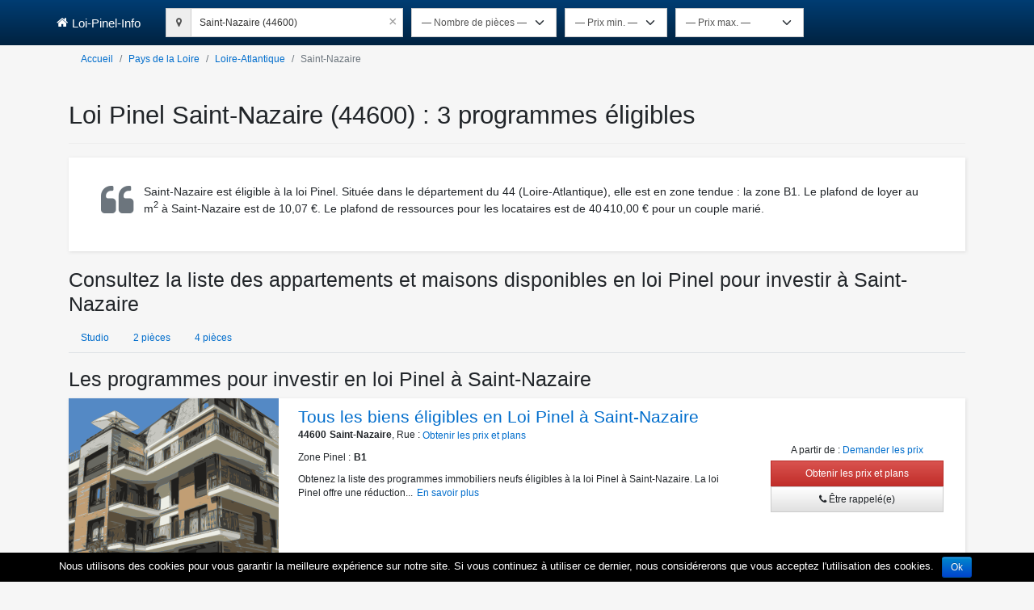

--- FILE ---
content_type: text/html; charset=utf-8
request_url: https://programme-immobilier.loi-pinel-info.org/loi-pinel-saint-nazaire-44600
body_size: 15257
content:
<!DOCTYPE html><html lang="en"><head>
    <meta charset="utf-8">
    <title>Loi Pinel Saint-Nazaire (44600) : 3 programmes Pinel éligibles</title>
    <base href="/">
    <meta name="viewport" content="width=device-width, initial-scale=1, user-scalable=no">
    <link rel="apple-touch-icon" sizes="57x57" href="/assets/favicon/apple-touch-icon-57x57.png">
    <link rel="apple-touch-icon" sizes="60x60" href="/assets/favicon/apple-touch-icon-60x60.png">
    <link rel="apple-touch-icon" sizes="72x72" href="/assets/favicon/apple-touch-icon-72x72.png">
    <link rel="apple-touch-icon" sizes="76x76" href="/assets/favicon/apple-touch-icon-76x76.png">
    <link rel="apple-touch-icon" sizes="114x114" href="/assets/favicon/apple-touch-icon-114x114.png">
    <link rel="apple-touch-icon" sizes="120x120" href="/assets/favicon/apple-touch-icon-120x120.png">
    <link rel="apple-touch-icon" sizes="144x144" href="/assets/favicon/apple-touch-icon-144x144.png">
    <link rel="apple-touch-icon" sizes="152x152" href="/assets/favicon/apple-touch-icon-152x152.png">
    <link rel="apple-touch-icon" sizes="180x180" href="/assets/favicon/apple-touch-icon-180x180.png">
    <link rel="icon" type="image/png" href="/assets/favicon/favicon-16x16.png" sizes="16x16">
    <link rel="icon" type="image/png" href="/assets/favicon/favicon-32x32.png" sizes="32x32">
    <link rel="icon" type="image/png" href="/assets/favicon/favicon-96x96.png" sizes="96x96">
    <link rel="icon" type="image/png" href="/assets/favicon/favicon-194x194.png" sizes="194x194">
    <link rel="icon" type="image/png" href="/assets/favicon/android-chrome-192x192.png" sizes="192x192">
    <link rel="manifest" href="/assets/favicon/android-chrome-manifest.json">
    <meta name="msapplication-TileColor" content="#2b5797">
    <meta name="msapplication-TileImage" content="/assets/favicon/mstile-144x144.png">
    <meta name="theme-color" content="#ffffff">
    <link href="https://cdn.jsdelivr.net/npm/bootstrap@5.0.2/dist/css/bootstrap.min.css" rel="stylesheet" integrity="sha384-EVSTQN3/azprG1Anm3QDgpJLIm9Nao0Yz1ztcQTwFspd3yD65VohhpuuCOmLASjC" crossorigin="anonymous">
  <style>@charset "UTF-8";:root{--bs-blue:#0d6efd;--bs-indigo:#6610f2;--bs-purple:#6f42c1;--bs-pink:#d63384;--bs-red:#dc3545;--bs-orange:#fd7e14;--bs-yellow:#ffc107;--bs-green:#75fa4c;--bs-teal:#20c997;--bs-cyan:#0dcaf0;--bs-black:#000;--bs-white:#fff;--bs-gray:#6c757d;--bs-gray-dark:#343a40;--bs-gray-100:#f8f9fa;--bs-gray-200:#e9ecef;--bs-gray-300:#dee2e6;--bs-gray-400:#ced4da;--bs-gray-500:#adb5bd;--bs-gray-600:#6c757d;--bs-gray-700:#495057;--bs-gray-800:#343a40;--bs-gray-900:#212529;--bs-primary:#004c8f;--bs-primary-rgb:0, 76, 143;--bs-white-rgb:255, 255, 255;--bs-black-rgb:0, 0, 0;--bs-body-color-rgb:33, 37, 41;--bs-body-bg-rgb:246, 246, 246;--bs-font-sans-serif:"Arial", "Helvetica Neue", Helvetica, sans-serif;--bs-font-monospace:SFMono-Regular, Menlo, Monaco, Consolas, "Liberation Mono", "Courier New", monospace;--bs-gradient:linear-gradient(180deg, rgba(255, 255, 255, .15), rgba(255, 255, 255, 0));--bs-body-font-family:var(--bs-font-sans-serif);--bs-body-font-size:.75rem;--bs-body-font-weight:400;--bs-body-line-height:1.5;--bs-body-color:#212529;--bs-body-bg:#f6f6f6;--bs-border-width:1px;--bs-border-style:solid;--bs-border-color:#dee2e6;--bs-border-color-translucent:rgba(0, 0, 0, .175);--bs-border-radius:0px;--bs-border-radius-sm:.25rem;--bs-border-radius-lg:.5rem;--bs-border-radius-xl:1rem;--bs-border-radius-2xl:2rem;--bs-border-radius-pill:50rem;--bs-link-color:#0d6efd;--bs-link-hover-color:#0a58ca;--bs-code-color:#d63384;--bs-highlight-bg:#fff3cd}*,*:before,*:after{box-sizing:border-box}@media (prefers-reduced-motion: no-preference){:root{scroll-behavior:smooth}}body{margin:0;font-family:var(--bs-body-font-family);font-size:var(--bs-body-font-size);font-weight:var(--bs-body-font-weight);line-height:var(--bs-body-line-height);color:var(--bs-body-color);text-align:var(--bs-body-text-align);background-color:var(--bs-body-bg);-webkit-text-size-adjust:100%;-webkit-tap-highlight-color:rgba(0,0,0,0)}body{margin:0;font-family:Arial}</style><script src="/cdn-cgi/scripts/7d0fa10a/cloudflare-static/rocket-loader.min.js" data-cf-settings="c66578d5d2ccdf37e2fb1b30-|49"></script><link rel="stylesheet" href="styles.9b93d2217a943d6e.css" media="print" onload="this.media='all'"><noscript><link rel="stylesheet" href="styles.9b93d2217a943d6e.css"></noscript><meta property="og:site_name" content="Loi-Pinel-Info"><style ng-transition="serverApp">.page-header[_ngcontent-sc99]{padding-bottom:7.5px;margin:17px 0;border-bottom:1px solid #eee}.block-alert[_ngcontent-sc99]{background-color:#fff;padding:32px 40px;margin-bottom:20px}@media screen and (max-width: 768px){.block-alert[_ngcontent-sc99]{padding:20px 15px}}</style><style ng-transition="serverApp">.footer-top[_ngcontent-sc76]{background-color:#002240;padding:20px 0;color:#fff}.footer-top[_ngcontent-sc76]   h3[_ngcontent-sc76]{margin-top:17px;font-size:21px}.footer-top[_ngcontent-sc76]   li[_ngcontent-sc76]{line-height:1.4;font-size:12px}.footer-top[_ngcontent-sc76]   li[_ngcontent-sc76]   a[_ngcontent-sc76]{color:#fff;text-decoration:none}.footer-top[_ngcontent-sc76]   li[_ngcontent-sc76]   [_ngcontent-sc76]:hover{text-decoration:underline;color:#004480}</style><style ng-transition="serverApp">.footer[_ngcontent-sc77]{font-family:Arial,helvetica neue,Helvetica,sans-serif}.footer[_ngcontent-sc77]   .footer-bottom[_ngcontent-sc77]{background-color:#001b33;padding:20px 0;color:#fff;font-size:12px}.text-center[_ngcontent-sc77]{text-align:center}*[_ngcontent-sc77], [_ngcontent-sc77]:after, [_ngcontent-sc77]:before{box-sizing:border-box}#cookie-notice[_ngcontent-sc77]{position:fixed;min-width:100%;height:auto;z-index:100000;font-size:13px;line-height:20px;left:0;text-align:center;bottom:0;color:#fff;background-color:#000}#cookie-notice[_ngcontent-sc77]   .cookie-notice-container[_ngcontent-sc77]{padding:5px;text-align:center}#cookie-notice[_ngcontent-sc77]   .cookie-notice-container[_ngcontent-sc77]   span[_ngcontent-sc77]{word-wrap:break-word}#cookie-notice[_ngcontent-sc77]   .cookie-notice-container[_ngcontent-sc77]   a[_ngcontent-sc77]{margin-left:10px;font-family:sans-serif;display:inline-block;font-style:normal;cursor:pointer;border-style:solid;border-width:1px;font-size:12px;text-decoration:none;outline:0;margin-right:.3em;margin-bottom:0;line-height:20px;text-align:center;vertical-align:middle;color:#fff;text-shadow:0 -1px 0 rgba(0,0,0,.25);background-color:#006dcc;background-image:linear-gradient(to bottom,#08c,#04c);background-repeat:repeat-x;border-color:#04c #04c #002a80;border-color:rgba(0,0,0,.1) rgba(0,0,0,.1) rgba(0,0,0,.25);box-shadow:0 1px #fff3 inset,0 1px 2px #0000000d;filter:progid:DXImageTransform.Microsoft.gradient(startColorstr="#ff0088cc",endColorstr="#ff0044cc",GradientType=0);filter:progid:DXImageTransform.Microsoft.gradient(enabled=false);padding:2px 10px;border-radius:3px}</style><style ng-transition="serverApp">.form-group[_ngcontent-sc75]   label[_ngcontent-sc75]{margin-bottom:5px;display:inline-block}.form-group[_ngcontent-sc75]   input[_ngcontent-sc75]{height:31px}.form-group[_ngcontent-sc75]   input[_ngcontent-sc75]::placeholder{font-size:15px}.form-group[_ngcontent-sc75]   select[_ngcontent-sc75]{height:31px}.form-group[_ngcontent-sc75]   .btn[_ngcontent-sc75]{margin-top:10px}h3[_ngcontent-sc75]{margin-top:17px;font-size:21px}label[_ngcontent-sc75]{font-size:12px;font-weight:700}.label-checkbox[_ngcontent-sc75]{font-weight:500}  .ng-select.ng-select-single .ng-select-container{border-radius:0;border:1px solid #ccc}  .ng-select .ng-select-container .ng-value-container .ng-placeholder{width:100%;font-size:14px;color:#6c757d;font-weight:500;line-height:1.5;font-family:inherit;padding-left:2px}  .ng-select .ng-arrow-wrapper{display:none}  .ng-select.ng-select-opened .ng-select-container:hover{border-color:#66afe9;outline:0;box-shadow:inset 0 1px 1px #00000013,0 0 8px #66afe9}  .ng-select.ng-select-focused:not(.ng-select-opened)>.ng-select-container{border-color:#66afe9;outline:0;box-shadow:inset 0 1px 1px #00000013,0 0 8px #66afe9}  .ng-select.ng-select-focused>.ng-select-container{border-color:#66afe9;outline:0;box-shadow:inset 0 1px 1px #00000013,0 0 8px #66afe9}</style><style ng-transition="serverApp">[_nghost-sc73]{display:block;position:relative}.help-block[_ngcontent-sc73]{display:block;margin-top:5px;margin-bottom:10px;color:#a94442}.help-block__message[_ngcontent-sc73]{display:block}</style><style ng-transition="serverApp">.input-group[_ngcontent-sc71]{display:table;border-collapse:separate}.input-group[_ngcontent-sc71]   .input-group-addon[_ngcontent-sc71]{padding:6px 12px;font-size:12px;font-weight:400;line-height:1;color:#555;text-align:center;background-color:#eee;border:1px solid #ccc;border-radius:0}.input-group[_ngcontent-sc71]   .input-group-addon[_ngcontent-sc71]   .fa[_ngcontent-sc71]{display:inline-block;color:#555;text-align:center}.input-group[_ngcontent-sc71]   .input-navbar-addon[_ngcontent-sc71]{height:31px}.input-group[_ngcontent-sc71]   .input-group-addon[_ngcontent-sc71]:first-child{border-right:0}.input-group-addon[_ngcontent-sc71], .input-group-btn[_ngcontent-sc71]{width:1%;white-space:nowrap;vertical-align:middle;height:36px}.input-box[_ngcontent-sc71]{height:42px;font-size:15px;padding:10px 16px;line-height:1.33333;width:465px;border-radius:0;outline:0;color:#777;border:1px solid #ccc}@media screen and (max-width: 768px){.input-box[_ngcontent-sc71]{width:100%}}[_nghost-sc71]     ng-select.input-navbar .ng-select-container{min-width:263px!important;max-width:290px!important}@media screen and (max-width: 768px){ng-select[_ngcontent-sc71]{max-width:calc(100% - 30px)}}</style><style ng-transition="serverApp">@charset "UTF-8";.ng-select{position:relative;display:block;box-sizing:border-box}.ng-select div,.ng-select input,.ng-select span{box-sizing:border-box}.ng-select [hidden]{display:none}.ng-select.ng-select-searchable .ng-select-container .ng-value-container .ng-input{opacity:1}.ng-select.ng-select-opened .ng-select-container{z-index:1001}.ng-select.ng-select-disabled .ng-select-container .ng-value-container .ng-placeholder,.ng-select.ng-select-disabled .ng-select-container .ng-value-container .ng-value{-webkit-user-select:none;user-select:none;cursor:default}.ng-select.ng-select-disabled .ng-arrow-wrapper{cursor:default}.ng-select.ng-select-filtered .ng-placeholder{display:none}.ng-select .ng-select-container{cursor:default;display:flex;outline:none;overflow:hidden;position:relative;width:100%}.ng-select .ng-select-container .ng-value-container{display:flex;flex:1}.ng-select .ng-select-container .ng-value-container .ng-input{opacity:0}.ng-select .ng-select-container .ng-value-container .ng-input>input{box-sizing:content-box;background:none transparent;border:0 none;box-shadow:none;outline:none;padding:0;cursor:default;width:100%}.ng-select .ng-select-container .ng-value-container .ng-input>input::-ms-clear{display:none}.ng-select .ng-select-container .ng-value-container .ng-input>input[readonly]{-webkit-user-select:none;user-select:none;width:0;padding:0}.ng-select.ng-select-single.ng-select-filtered .ng-select-container .ng-value-container .ng-value{visibility:hidden}.ng-select.ng-select-single .ng-select-container .ng-value-container,.ng-select.ng-select-single .ng-select-container .ng-value-container .ng-value{white-space:nowrap;overflow:hidden;text-overflow:ellipsis}.ng-select.ng-select-single .ng-select-container .ng-value-container .ng-value .ng-value-icon{display:none}.ng-select.ng-select-single .ng-select-container .ng-value-container .ng-input{position:absolute;left:0;width:100%}.ng-select.ng-select-multiple.ng-select-disabled>.ng-select-container .ng-value-container .ng-value .ng-value-icon{display:none}.ng-select.ng-select-multiple .ng-select-container .ng-value-container{flex-wrap:wrap}.ng-select.ng-select-multiple .ng-select-container .ng-value-container .ng-placeholder{position:absolute}.ng-select.ng-select-multiple .ng-select-container .ng-value-container .ng-value{white-space:nowrap}.ng-select.ng-select-multiple .ng-select-container .ng-value-container .ng-value.ng-value-disabled .ng-value-icon{display:none}.ng-select.ng-select-multiple .ng-select-container .ng-value-container .ng-value .ng-value-icon{cursor:pointer}.ng-select.ng-select-multiple .ng-select-container .ng-value-container .ng-input{flex:1;z-index:2}.ng-select.ng-select-multiple .ng-select-container .ng-value-container .ng-placeholder{z-index:1}.ng-select .ng-clear-wrapper{cursor:pointer;position:relative;width:17px;-webkit-user-select:none;user-select:none}.ng-select .ng-clear-wrapper .ng-clear{display:inline-block;font-size:18px;line-height:1;pointer-events:none}.ng-select .ng-spinner-loader{border-radius:50%;width:17px;height:17px;margin-right:5px;font-size:10px;position:relative;text-indent:-9999em;border-top:2px solid rgba(66,66,66,.2);border-right:2px solid rgba(66,66,66,.2);border-bottom:2px solid rgba(66,66,66,.2);border-left:2px solid #424242;transform:translateZ(0);animation:load8 .8s infinite linear}.ng-select .ng-spinner-loader:after{border-radius:50%;width:17px;height:17px}@keyframes load8{0%{transform:rotate(0)}to{transform:rotate(360deg)}}.ng-select .ng-arrow-wrapper{cursor:pointer;position:relative;text-align:center;-webkit-user-select:none;user-select:none}.ng-select .ng-arrow-wrapper .ng-arrow{pointer-events:none;display:inline-block;height:0;width:0;position:relative}.ng-dropdown-panel{box-sizing:border-box;position:absolute;opacity:0;width:100%;z-index:1050;-webkit-overflow-scrolling:touch}.ng-dropdown-panel .ng-dropdown-panel-items{display:block;height:auto;box-sizing:border-box;max-height:240px;overflow-y:auto}.ng-dropdown-panel .ng-dropdown-panel-items .ng-optgroup{white-space:nowrap;overflow:hidden;text-overflow:ellipsis}.ng-dropdown-panel .ng-dropdown-panel-items .ng-option{box-sizing:border-box;cursor:pointer;display:block;white-space:nowrap;overflow:hidden;text-overflow:ellipsis}.ng-dropdown-panel .ng-dropdown-panel-items .ng-option .ng-option-label:empty:before{content:"\200b"}.ng-dropdown-panel .ng-dropdown-panel-items .ng-option .highlighted{font-weight:700;text-decoration:underline}.ng-dropdown-panel .ng-dropdown-panel-items .ng-option.disabled{cursor:default}.ng-dropdown-panel .scroll-host{overflow:hidden;overflow-y:auto;position:relative;display:block;-webkit-overflow-scrolling:touch}.ng-dropdown-panel .scrollable-content{top:0;left:0;width:100%;height:100%;position:absolute}.ng-dropdown-panel .total-padding{width:1px;opacity:0}
</style><style ng-transition="serverApp">header[_ngcontent-sc72]{min-height:56px;background:#002240;margin-bottom:0;color:#fff}header[_ngcontent-sc72]   .navbar[_ngcontent-sc72]{padding:0}header[_ngcontent-sc72]   nav[_ngcontent-sc72]{position:fixed;right:0;left:0;z-index:1030}header[_ngcontent-sc72]   nav[_ngcontent-sc72]   .container[_ngcontent-sc72]{display:flex;flex-wrap:inherit;align-items:center;justify-content:space-between;padding-left:15px;padding-right:15px;margin:auto;max-width:100%}header[_ngcontent-sc72]   h1[_ngcontent-sc72]{margin:0}@media (max-width: 768px){header[_ngcontent-sc72]   .navbar-header[_ngcontent-sc72]{width:100%;display:flex;flex-direction:row-reverse}}header[_ngcontent-sc72]   .navbar-toggle[_ngcontent-sc72]{display:none;color:#fff}@media (max-width: 768px){header[_ngcontent-sc72]   .navbar-toggle[_ngcontent-sc72]{display:block;position:relative;float:right;padding:9px 10px;margin-top:8px;margin-bottom:8px;background-color:transparent;border:1px solid transparent;border-radius:0;margin-left:auto}}header[_ngcontent-sc72]   .navbar-toggle[_ngcontent-sc72]:focus, header[_ngcontent-sc72]   .navbar-toggle[_ngcontent-sc72]:hover{background-color:#333}header[_ngcontent-sc72]   .navbar-toggle[_ngcontent-sc72]{outline:none;border:none}@media screen and (max-width: 768px){header[_ngcontent-sc72]   .mobile-search[_ngcontent-sc72]{display:flex;flex-direction:column}}header[_ngcontent-sc72]   .navbar-brand[_ngcontent-sc72]{color:#fff;display:flex;margin-left:-15px;font-size:15px;padding:16.5px 15px;line-height:17px}header[_ngcontent-sc72]   .navbar-brand[_ngcontent-sc72]   i[_ngcontent-sc72]{margin-right:5px}@media (max-width: 768px){header[_ngcontent-sc72]   .navbar-brand[_ngcontent-sc72]{padding:16.5px 0 16.5px 15px}}header[_ngcontent-sc72]   .navbar-brand[_ngcontent-sc72]:focus, header[_ngcontent-sc72]   .navbar-brand[_ngcontent-sc72]:hover, header[_ngcontent-sc72]   .navbar-brand[_ngcontent-sc72]:visited, header[_ngcontent-sc72]   .navbar-brand[_ngcontent-sc72]:active{text-decoration:none;color:#fff}header[_ngcontent-sc72]   .navbar-inverse[_ngcontent-sc72]   .navbar-brand[_ngcontent-sc72]:focus, header[_ngcontent-sc72]   .navbar-inverse[_ngcontent-sc72]   .navbar-brand[_ngcontent-sc72]:hover, header[_ngcontent-sc72]   .navbar-inverse[_ngcontent-sc72]   .navbar-nav[_ngcontent-sc72] > li[_ngcontent-sc72] > a[_ngcontent-sc72]:focus, header[_ngcontent-sc72]   .navbar-inverse[_ngcontent-sc72]   .navbar-nav[_ngcontent-sc72] > li[_ngcontent-sc72] > a[_ngcontent-sc72]:hover{background-color:transparent;color:#fff}header[_ngcontent-sc72]   a[_ngcontent-sc72]:active, header[_ngcontent-sc72]   a[_ngcontent-sc72]:hover{outline:0}.navbar-inverse[_ngcontent-sc72]{color:#fff;background-image:linear-gradient(to bottom,#003d73 0,#002240 100%);background-repeat:repeat-x}@media (min-width: 768px){.navbar-left[_ngcontent-sc72]{float:left!important}}.navbar-form[_ngcontent-sc72]{display:flex;display:block;flex-direction:row;padding:5px 15px;margin:5px -15px}@media (min-width: 768px){.navbar-form[_ngcontent-sc72]{display:flex}}.navbar-form[_ngcontent-sc72]   label[_ngcontent-sc72]{color:#fff}@media (min-width: 992px){.navbar-form[_ngcontent-sc72]   .form-group[_ngcontent-sc72]{margin-right:10px}}.navbar-form[_ngcontent-sc72]   .form-group[_ngcontent-sc72]   label[_ngcontent-sc72]{font-weight:700;padding:5px 0}.navbar-form[_ngcontent-sc72]   .form-group[_ngcontent-sc72]   select[_ngcontent-sc72]{border-radius:0;height:36px;width:auto;padding:6px 36px 6px 12px}.navbar-collapse[_ngcontent-sc72]{flex-basis:auto}@media (min-width: 769px){.navbar-collapse[_ngcontent-sc72]{display:block;height:unset}}.navbar-collapse[_ngcontent-sc72]   .form-group[_ngcontent-sc72]{margin-bottom:0}</style><style ng-transition="serverApp">.breadcrumb[_ngcontent-sc85]{padding:8px 15px;margin-bottom:17px}</style><style ng-transition="serverApp">.jumbotron[_ngcontent-sc86]{font-size:14.4px;font-weight:200}</style><link rel="canonical" href="https://programme-immobilier.loi-pinel-info.org/loi-pinel-saint-nazaire-44600"><meta name="title" content="Loi Pinel Saint-Nazaire (44600) : 3 programmes Pinel éligibles"><meta property="og:title" content="Loi Pinel Saint-Nazaire (44600) : 3 programmes Pinel éligibles"><meta name="twitter:title" content="Loi Pinel Saint-Nazaire (44600) : 3 programmes Pinel éligibles"><meta name="description" content="Découvrez notre sélection de programmes immobiliers éligibles à la loi Pinel Saint-Nazaire (44600) pour investir. Consultez les appartements et maisons disponibles."><meta property="og:description" content="Découvrez notre sélection de programmes immobiliers éligibles à la loi Pinel Saint-Nazaire (44600) pour investir. Consultez les appartements et maisons disponibles."><meta name="twitter:description" content="Découvrez notre sélection de programmes immobiliers éligibles à la loi Pinel Saint-Nazaire (44600) pour investir. Consultez les appartements et maisons disponibles."><meta property="og:type" content="article"><meta property="og:url" content="https://programme-immobilier.loi-pinel-info.org/loi-pinel-saint-nazaire-44600"><meta name="twitter:url" content="https://programme-immobilier.loi-pinel-info.org/loi-pinel-saint-nazaire-44600"><style ng-transition="serverApp">a[_ngcontent-sc95]{padding:10px 15px;display:block;position:relative;text-decoration:none}a[_ngcontent-sc95]:hover{background-color:#eee}li[_ngcontent-sc95]{float:left;margin-bottom:-1px}li.active[_ngcontent-sc95] > a[_ngcontent-sc95], li.active[_ngcontent-sc95] > a[_ngcontent-sc95]:focus, li.active[_ngcontent-sc95] > a[_ngcontent-sc95]:hover{color:#555;background-color:#f6f6f6;border:1px solid #ddd;border-bottom-color:transparent;cursor:default}</style><style ng-transition="serverApp">.program-result[_ngcontent-sc89]{margin-bottom:15px;background-color:#fff;box-shadow:1px 1px 4px #ddd}.program-result[_ngcontent-sc89]:last-child{margin-bottom:30px}.program-result[_ngcontent-sc89]   .min-price[_ngcontent-sc89]{margin-bottom:4px;font-size:12px}.program-result[_ngcontent-sc89]   app-img[_ngcontent-sc89]{cursor:pointer;margin:auto}.program-result[_ngcontent-sc89]   .image-row[_ngcontent-sc89]{display:flex}@media screen and (max-width: 767px){.program-result[_ngcontent-sc89]   .image-row[_ngcontent-sc89]{justify-content:center}}.program-result[_ngcontent-sc89]   h2[_ngcontent-sc89], .program-result[_ngcontent-sc89]   h3[_ngcontent-sc89]{font-size:21px;margin-bottom:2px;margin-top:0}.program-result[_ngcontent-sc89]   h2[_ngcontent-sc89]   a[_ngcontent-sc89], .program-result[_ngcontent-sc89]   h3[_ngcontent-sc89]   a[_ngcontent-sc89]{text-decoration:none}.program-result[_ngcontent-sc89]   h2[_ngcontent-sc89]   a[_ngcontent-sc89]:hover, .program-result[_ngcontent-sc89]   h3[_ngcontent-sc89]   a[_ngcontent-sc89]:hover{text-decoration:underline}.program-result[_ngcontent-sc89]   .content[_ngcontent-sc89]{padding:10px}@media (min-width: 768px){.program-result[_ngcontent-sc89]   .content[_ngcontent-sc89]{padding:10px 5px 10px 0}}.program-result[_ngcontent-sc89]   address[_ngcontent-sc89]{font-size:12px;line-height:1.42857;margin-bottom:0}.program-result[_ngcontent-sc89]   address[_ngcontent-sc89]   .address[_ngcontent-sc89], .program-result[_ngcontent-sc89]   address[_ngcontent-sc89]   .postalCode[_ngcontent-sc89], .program-result[_ngcontent-sc89]   address[_ngcontent-sc89]   .city[_ngcontent-sc89]{display:inline-block}.program-result[_ngcontent-sc89]   address[_ngcontent-sc89]   .postalCode[_ngcontent-sc89]{margin-right:4px}.program-result[_ngcontent-sc89]   address[_ngcontent-sc89]   .postalCode[_ngcontent-sc89], .program-result[_ngcontent-sc89]   address[_ngcontent-sc89]   .city[_ngcontent-sc89]{font-weight:700}.program-result[_ngcontent-sc89]   address[_ngcontent-sc89]   .btn[_ngcontent-sc89]{padding:0;font-size:12px}.program-result[_ngcontent-sc89]   .memo[_ngcontent-sc89]{overflow:hidden;font-size:12px;line-height:1.42857;margin-bottom:10px}.program-result[_ngcontent-sc89]   .memo[_ngcontent-sc89]   dt[_ngcontent-sc89]{font-weight:400;clear:left;float:left}.program-result[_ngcontent-sc89]   .memo[_ngcontent-sc89]   dt[_ngcontent-sc89]:after{content:" : "}.program-result[_ngcontent-sc89]   .memo[_ngcontent-sc89]   dd[_ngcontent-sc89]{font-weight:700;margin-left:4px;float:left;margin-bottom:0}.program-result[_ngcontent-sc89]   .description[_ngcontent-sc89]{font-size:12px;margin-bottom:10px;line-height:1.42857}.program-result[_ngcontent-sc89]   .description[_ngcontent-sc89]   button[_ngcontent-sc89]{vertical-align:baseline;border:0;line-height:1.42857;font-size:12px;padding:0 0 0 5px;text-decoration:none}.program-result[_ngcontent-sc89]   .description[_ngcontent-sc89]   button[_ngcontent-sc89]:hover{text-decoration:underline}.program-result[_ngcontent-sc89]   .infos[_ngcontent-sc89]{overflow:hidden;margin-bottom:10px;font-size:12px;line-height:1.42857}.program-result[_ngcontent-sc89]   .infos[_ngcontent-sc89]   dt[_ngcontent-sc89]{display:none;float:left}.program-result[_ngcontent-sc89]   .infos[_ngcontent-sc89]   dd[_ngcontent-sc89]{float:left}.program-result[_ngcontent-sc89]   .infos[_ngcontent-sc89]   dd[_ngcontent-sc89]:not(:first-of-type){margin-left:6px;padding-left:6px;border-left:1px solid #d3d3d3}.program-result[_ngcontent-sc89]   .room.highlighted[_ngcontent-sc89]{line-height:1;padding:0 4px}.program-box[_ngcontent-sc89]{background-color:#fff;box-shadow:1px 1px 4px #ddd}.program-box[_ngcontent-sc89]   .thumbnail[_ngcontent-sc89]{padding:0;background:none}.program-box[_ngcontent-sc89]   .thumbnail[_ngcontent-sc89]   .caption[_ngcontent-sc89]   .name[_ngcontent-sc89]{white-space:nowrap;overflow:hidden;text-overflow:ellipsis;font-weight:700}.program-box[_ngcontent-sc89]   .thumbnail[_ngcontent-sc89]   .caption[_ngcontent-sc89]   .actions[_ngcontent-sc89]{margin-bottom:8px}.program-box[_ngcontent-sc89]   .thumbnail[_ngcontent-sc89]   .caption[_ngcontent-sc89]   .actions[_ngcontent-sc89]   .btn[_ngcontent-sc89]{text-overflow:ellipsis;overflow:hidden}[_nghost-sc89]     app-img advanced-image img{margin:auto}</style><style ng-transition="serverApp">[_nghost-sc81]{display:inline-block}[_nghost-sc81]     advanced-image{display:inline-block;width:100%}[_nghost-sc81]     advanced-image img{max-width:100%}</style><style ng-transition="serverApp">[_nghost-sc79]{display:block}</style></head>
  <body>
    <app-root ng-version="14.2.6" ng-server-context="other"><router-outlet></router-outlet><app-geo _nghost-sc99=""><app-navbar _ngcontent-sc99="" _nghost-sc72=""><header _ngcontent-sc72=""><nav _ngcontent-sc72="" role="navigation" class="navbar navbar-inverse navbar-fixed-top"><div _ngcontent-sc72="" class="container"><div _ngcontent-sc72="" class="navbar-header"><button _ngcontent-sc72="" type="button" data-bs-toggle="collapse" data-bs-target="#form" class="navbar-toggle"><!----><span _ngcontent-sc72=""><i _ngcontent-sc72="" class="fa fa-search"></i> Recherche</span><!----></button><!----><a _ngcontent-sc72="" href="/" class="navbar-brand"><i _ngcontent-sc72="" class="fa fa-home"></i> Loi-Pinel-Info</a></div><div _ngcontent-sc72="" id="form" class="navbar-collapse collapse"><form _ngcontent-sc72="" novalidate="" autocomplete="off" role="search" class="navbar-form navbar-left ng-untouched ng-pristine ng-valid"><div _ngcontent-sc72="" class="form-group"><app-geo-search _ngcontent-sc72="" name="search-navbar" class="navbar-search ng-untouched ng-pristine ng-valid" _nghost-sc71=""><div _ngcontent-sc71="" class="input-group"><div _ngcontent-sc71="" class="input-group-addon"><i _ngcontent-sc71="" class="fa fa-map-marker"></i></div><!----><ng-select _ngcontent-sc71="" bindlabel="label" groupby="typeLabel" notfoundtext="Aucun résultat" class="input-navbar ng-select-typeahead ng-select-searchable ng-select-clearable ng-select ng-select-single ng-untouched ng-pristine ng-valid"><div class="ng-select-container ng-has-value"><div class="ng-value-container"><div class="ng-placeholder">Entrez votre ville, département, région de recherche</div><div class="ng-value"><!----><span aria-hidden="true" class="ng-value-icon left">×</span><span class="ng-value-label">Saint-Nazaire (44600)</span><!----></div><!----><!----><!----><!----><div role="combobox" aria-haspopup="listbox" class="ng-input" aria-expanded="false"><input aria-autocomplete="list" type="text" autocorrect="off" autocapitalize="off" autocomplete="a598b8e98633" value=""></div></div><!----><span class="ng-clear-wrapper" title="Clear all"><span aria-hidden="true" class="ng-clear">×</span></span><!----><span class="ng-arrow-wrapper"><span class="ng-arrow"></span></span></div><!----></ng-select></div></app-geo-search></div><!----><div _ngcontent-sc72="" class="form-group"><label _ngcontent-sc72="" for="rooms" class="d-md-none d-lg-none">Nombre de pièces</label><select _ngcontent-sc72="" name="rooms" id="rooms" class="form-control form-select ng-untouched ng-pristine ng-valid" value=""><option _ngcontent-sc72="" value="">— Nombre de pièces —</option><option _ngcontent-sc72="" value="1">Studio</option><option _ngcontent-sc72="" value="2">2 pièces</option><option _ngcontent-sc72="" value="3">3 pièces</option><option _ngcontent-sc72="" value="4">4 pièces</option><option _ngcontent-sc72="" value="5">5 pièces</option><option _ngcontent-sc72="" value="6">6 pièces</option></select></div><div _ngcontent-sc72="" class="form-group"><label _ngcontent-sc72="" for="min-price" class="d-md-none d-lg-none">Prix minimum</label><select _ngcontent-sc72="" name="min-price" id="min-price" class="form-control form-select ng-untouched ng-pristine ng-valid" value=""><option _ngcontent-sc72="" value="">— Prix min. —</option><option _ngcontent-sc72="" value="0">0 €</option><option _ngcontent-sc72="" value="25000">25 000 €</option><option _ngcontent-sc72="" value="50000">50 000 €</option><option _ngcontent-sc72="" value="75000">75 000 €</option><option _ngcontent-sc72="" value="100000">100 000 €</option><option _ngcontent-sc72="" value="125000">125 000 €</option><option _ngcontent-sc72="" value="150000">150 000 €</option><option _ngcontent-sc72="" value="175000">175 000 €</option><option _ngcontent-sc72="" value="200000">200 000 €</option><option _ngcontent-sc72="" value="225000">225 000 €</option><option _ngcontent-sc72="" value="250000">250 000 €</option><option _ngcontent-sc72="" value="275000">275 000 €</option><option _ngcontent-sc72="" value="300000">300 000 €</option><option _ngcontent-sc72="" value="325000">325 000 €</option><option _ngcontent-sc72="" value="350000">350 000 €</option><option _ngcontent-sc72="" value="400000">400 000 €</option><option _ngcontent-sc72="" value="450000">450 000 €</option><option _ngcontent-sc72="" value="500000">500 000 €</option><option _ngcontent-sc72="" value="550000">550 000 €</option><option _ngcontent-sc72="" value="600000">600 000 €</option><option _ngcontent-sc72="" value="650000">650 000 €</option><option _ngcontent-sc72="" value="700000">700 000 €</option><option _ngcontent-sc72="" value="800000">800 000 €</option><option _ngcontent-sc72="" value="900000">900 000 €</option><option _ngcontent-sc72="" value="1000000">1 000 000 €</option><option _ngcontent-sc72="" value="1100000">1 100 000 €</option><option _ngcontent-sc72="" value="1200000">1 200 000 €</option><option _ngcontent-sc72="" value="1300000">1 300 000 €</option><option _ngcontent-sc72="" value="1400000">1 400 000 €</option><option _ngcontent-sc72="" value="1500000">1 500 000 €</option><option _ngcontent-sc72="" value="2000000">2 000 000 €</option></select></div><div _ngcontent-sc72="" class="form-group"><label _ngcontent-sc72="" for="max-price" class="d-md-none d-lg-none">Prix maximum</label><select _ngcontent-sc72="" name="max-price" id="max-price" class="form-control form-select ng-untouched ng-pristine ng-valid" value=""><option _ngcontent-sc72="" value="">— Prix max. —</option><option _ngcontent-sc72="" value="25000">25 000 €</option><option _ngcontent-sc72="" value="50000">50 000 €</option><option _ngcontent-sc72="" value="75000">75 000 €</option><option _ngcontent-sc72="" value="100000">100 000 €</option><option _ngcontent-sc72="" value="125000">125 000 €</option><option _ngcontent-sc72="" value="150000">150 000 €</option><option _ngcontent-sc72="" value="175000">175 000 €</option><option _ngcontent-sc72="" value="200000">200 000 €</option><option _ngcontent-sc72="" value="225000">225 000 €</option><option _ngcontent-sc72="" value="250000">250 000 €</option><option _ngcontent-sc72="" value="275000">275 000 €</option><option _ngcontent-sc72="" value="300000">300 000 €</option><option _ngcontent-sc72="" value="325000">325 000 €</option><option _ngcontent-sc72="" value="350000">350 000 €</option><option _ngcontent-sc72="" value="400000">400 000 €</option><option _ngcontent-sc72="" value="450000">450 000 €</option><option _ngcontent-sc72="" value="500000">500 000 €</option><option _ngcontent-sc72="" value="550000">550 000 €</option><option _ngcontent-sc72="" value="600000">600 000 €</option><option _ngcontent-sc72="" value="650000">650 000 €</option><option _ngcontent-sc72="" value="700000">700 000 €</option><option _ngcontent-sc72="" value="800000">800 000 €</option><option _ngcontent-sc72="" value="900000">900 000 €</option><option _ngcontent-sc72="" value="1000000">1 000 000 €</option><option _ngcontent-sc72="" value="1100000">1 100 000 €</option><option _ngcontent-sc72="" value="1200000">1 200 000 €</option><option _ngcontent-sc72="" value="1300000">1 300 000 €</option><option _ngcontent-sc72="" value="1400000">1 400 000 €</option><option _ngcontent-sc72="" value="1500000">1 500 000 €</option><option _ngcontent-sc72="" value="2000000">2 000 000 €</option><option _ngcontent-sc72="" value="2147483647">Plus de 2 000 000 €</option></select></div></form></div><!----></div></nav></header><!----></app-navbar><!----><div _ngcontent-sc99="" class="container"><app-breadcrumb _ngcontent-sc99="" _nghost-sc85=""><ol _ngcontent-sc85="" class="breadcrumb"><li _ngcontent-sc85="" class="breadcrumb-item"><a _ngcontent-sc85="" href="/"> Accueil </a><!----><!----></li><li _ngcontent-sc85="" class="breadcrumb-item"><a _ngcontent-sc85="" href="/loi-pinel-pays-de-la-loire-52"> Pays de la Loire </a><!----><!----></li><li _ngcontent-sc85="" class="breadcrumb-item"><a _ngcontent-sc85="" href="/loi-pinel-loire-atlantique-44"> Loire-Atlantique </a><!----><!----></li><li _ngcontent-sc85="" class="breadcrumb-item active"><!---->Saint-Nazaire<!----><!----></li><!----></ol></app-breadcrumb><!----><app-geo-title _ngcontent-sc99=""><div class="page-header"><h1>Loi Pinel Saint-Nazaire (44600)&nbsp;: 3 programmes éligibles</h1></div></app-geo-title><!----><app-block-quote _ngcontent-sc99="" _nghost-sc86=""><div _ngcontent-sc86="" class="jumbotron"><p _ngcontent-sc86=""><!----><span _ngcontent-sc86=""><i _ngcontent-sc86="" class="fa fa-quote-left fa-3x pull-left text-muted"></i> Saint-Nazaire est éligible à la loi Pinel. Située dans le département du 44 (Loire-Atlantique), elle est en zone tendue : la zone B1. Le plafond de loyer au m<sup _ngcontent-sc86="">2</sup> à Saint-Nazaire est de 10,07&nbsp;€. Le plafond de ressources pour les locataires est de 40 410,00&nbsp;€ pour un couple marié. </span><!----><!----><!----><!----></p><!----><!----><!----><!----><!----><!----><!----><!----><!----></div></app-block-quote><!----><!----><!----><app-program-typology-block _ngcontent-sc99="" type="main" _nghost-sc95=""><h2 _ngcontent-sc95="">Consultez la liste des appartements et maisons disponibles en loi Pinel pour investir à Saint-Nazaire</h2><!----><ul _ngcontent-sc95="" class="nav nav-tabs"><li _ngcontent-sc95="" class=""><a _ngcontent-sc95="" title="Loi Pinel Studio Saint-Nazaire" href="/loi-pinel-saint-nazaire-44600?nombre-de-pieces=1">Studio</a><!----><!----><!----><!----></li><li _ngcontent-sc95="" class=""><!----><!----><a _ngcontent-sc95="" title="Loi Pinel 2 pièces Saint-Nazaire" href="/loi-pinel-saint-nazaire-44600?nombre-de-pieces=2">2 pièces</a><!----><!----></li><li _ngcontent-sc95="" class=""><!----><!----><a _ngcontent-sc95="" title="Loi Pinel 4 pièces Saint-Nazaire" href="/loi-pinel-saint-nazaire-44600?nombre-de-pieces=4">4 pièces</a><!----><!----></li><!----></ul><!----><!----></app-program-typology-block><!----><!----><div _ngcontent-sc99="" class="main-results"><app-geo-title-list _ngcontent-sc99=""><h2>Les programmes pour investir en loi Pinel à Saint-Nazaire</h2></app-geo-title-list><!----><app-program-result _ngcontent-sc99="" type="main" _nghost-sc89=""><div _ngcontent-sc89="" class="program-result"><div _ngcontent-sc89="" class="row"><div _ngcontent-sc89="" class="col-sm-3 image-row"><!----><!----><app-img _ngcontent-sc89="" class="img-responsive" _nghost-sc81=""><advanced-image _ngcontent-sc81="" _nghost-sc79=""><img _ngcontent-sc79="" alt="Loi Pinel Saint-Nazaire - Tous les biens éligibles en Loi Pinel à Saint-Nazaire" loading="eager" src="https://res.cloudinary.com/quel-logement/image/upload/f_auto/q_auto/c_fill,g_auto,h_300,w_400/e_vectorize/q_auto/f_svg/r6xel6m8izgtgubtbtmw?_a=AKAJZDW0"></advanced-image><!----></app-img><!----><!----><!----></div><div _ngcontent-sc89="" class="col-sm-9"><div _ngcontent-sc89="" class="content"><h3 _ngcontent-sc89=""><!----><a _ngcontent-sc89="" title="Découvrez Tous les biens éligibles en Loi Pinel à Saint-Nazaire éligible à la loi Pinel Saint-Nazaire" href="/loi-pinel-saint-nazaire-44600/tous-les-biens-eligibles-en-loi-pinel-a-saint-nazaire"> Tous les biens éligibles en Loi Pinel à Saint-Nazaire </a><!----></h3><!----><!----><!----><address _ngcontent-sc89=""><div _ngcontent-sc89="" class="postalCode"> 44600 </div><div _ngcontent-sc89="" class="city"> Saint-Nazaire </div><div _ngcontent-sc89="" class="address"> , Rue : <button _ngcontent-sc89="" class="btn btn-link btn-text"> Obtenir les prix et plans </button><!----><!----></div></address><div _ngcontent-sc89="" class="row"><div _ngcontent-sc89="" class="col-sm-8"><dl _ngcontent-sc89="" class="infos"><!----><!----><!----><!----></dl><!----><dl _ngcontent-sc89="" class="memo"><dt _ngcontent-sc89="">Zone Pinel</dt><!----><dd _ngcontent-sc89="">B1</dd><!----><!----><!----></dl><!----><div _ngcontent-sc89="" class="description"><span _ngcontent-sc89="">Obtenez la liste des programmes immobiliers neufs éligibles à la loi Pinel à Saint-Nazaire. La loi Pinel offre une réduction...</span><button _ngcontent-sc89="" type="button" class="btn btn-link btn-text"> En savoir plus </button></div><!----></div><div _ngcontent-sc89="" class="col-sm-4 text-center block-btn-prix"><div _ngcontent-sc89="" class="min-price"> A partir de <span _ngcontent-sc89="">: </span><!----><!----><button _ngcontent-sc89="" class="btn btn-link btn-text"> Demander les prix </button><!----></div><button _ngcontent-sc89="" class="btn btn-danger col-sm-offset-1 col-sm-10"> Obtenir les prix et plans </button><!----><!----><button _ngcontent-sc89="" class="btn btn-default col-sm-offset-1 col-sm-10"><i _ngcontent-sc89="" class="fa fa-phone"></i> Être rappelé(e) </button></div></div></div></div></div></div></app-program-result><!----><app-program-result _ngcontent-sc99="" type="main" _nghost-sc89=""><div _ngcontent-sc89="" class="program-result"><div _ngcontent-sc89="" class="row"><div _ngcontent-sc89="" class="col-sm-3 image-row"><!----><app-img _ngcontent-sc89="" class="img-responsive" _nghost-sc81=""><advanced-image _ngcontent-sc81="" _nghost-sc79=""><img _ngcontent-sc79="" alt="Loi Pinel Saint-Nazaire -  Harmony of the Sky - Prix maîtrisés " loading="eager" src="https://res.cloudinary.com/quel-logement/image/upload/f_auto/q_auto/c_fill,g_auto,h_300,w_400/e_vectorize/q_auto/f_svg/brpmzhyz4nkoisaakmuq?_a=AKAJZDW0"></advanced-image><!----></app-img><!----><!----><!----><!----></div><div _ngcontent-sc89="" class="col-sm-9"><div _ngcontent-sc89="" class="content"><h3 _ngcontent-sc89=""><!----><a _ngcontent-sc89="" title="Découvrez  Harmony of the Sky - Prix maîtrisés  éligible à la loi Pinel Saint-Nazaire" href="/loi-pinel-saint-nazaire-44600/harmony-of-the-sky-prix-maitrises">  Harmony of the Sky - Prix maîtrisés  </a><!----></h3><!----><!----><!----><address _ngcontent-sc89=""><div _ngcontent-sc89="" class="postalCode"> 44600 </div><div _ngcontent-sc89="" class="city"> Saint-Nazaire </div><div _ngcontent-sc89="" class="address"> , Rue : <button _ngcontent-sc89="" class="btn btn-link btn-text"> Obtenir les prix et plans </button><!----><!----></div></address><div _ngcontent-sc89="" class="row"><div _ngcontent-sc89="" class="col-sm-8"><dl _ngcontent-sc89="" class="infos"><dt _ngcontent-sc89="">Nombre de pièces</dt><!----><dd _ngcontent-sc89="" title="Nombre de pièces" tooltip="Nombre de pièces" tooltip-placement="top"><span _ngcontent-sc89=""><span _ngcontent-sc89="" class="room">4</span><!---->&nbsp;</span><!---->pièces </dd><!----><dt _ngcontent-sc89="">Date de livraison</dt><!----><dd _ngcontent-sc89="" title="Date de livraison" tooltip="Date de livraison" tooltip-placement="top"> 1er trimestre 2026 </dd><!----></dl><!----><dl _ngcontent-sc89="" class="memo"><dt _ngcontent-sc89="">Zone Pinel</dt><!----><dd _ngcontent-sc89="">B1</dd><!----><dt _ngcontent-sc89=""> Réduction d'impôt maximum pour ce programme </dt><!----><dd _ngcontent-sc89=""> 55 104&nbsp;€ </dd><!----></dl><!----><div _ngcontent-sc89="" class="description"><span _ngcontent-sc89="">CES APPARTEMENTS SONT SOUMIS AU DISPOSITIF "PRIX MAÎTRISÉS" ACCESSIBLE SOUS CONDITION DE RESSOURCES. POUR PLUS D'INFORMATIONS, N'HÉSITEZ PAS A NOUS...</span><button _ngcontent-sc89="" type="button" class="btn btn-link btn-text"> En savoir plus </button></div><!----></div><div _ngcontent-sc89="" class="col-sm-4 text-center block-btn-prix"><div _ngcontent-sc89="" class="min-price"> A partir de <!----><strong _ngcontent-sc89="" class="amount"> 262 400&nbsp;€ <span _ngcontent-sc89=""><!----><a _ngcontent-sc89="" href="/loi-pinel-saint-nazaire-44600/harmony-of-the-sky-prix-maitrises">  </a><!----></span><!----><!----><!----></strong><!----><!----></div><button _ngcontent-sc89="" class="btn btn-danger col-sm-offset-1 col-sm-10"> Obtenir les prix et plans </button><!----><!----><button _ngcontent-sc89="" class="btn btn-default col-sm-offset-1 col-sm-10"><i _ngcontent-sc89="" class="fa fa-phone"></i> Être rappelé(e) </button></div></div></div></div></div></div></app-program-result><!----><app-program-result _ngcontent-sc99="" type="main" _nghost-sc89=""><div _ngcontent-sc89="" class="program-result"><div _ngcontent-sc89="" class="row"><div _ngcontent-sc89="" class="col-sm-3 image-row"><!----><app-img _ngcontent-sc89="" class="img-responsive" _nghost-sc81=""><advanced-image _ngcontent-sc81="" _nghost-sc79=""><img _ngcontent-sc79="" alt="Loi Pinel Saint-Nazaire -  Harmony of the Sky " loading="eager" src="https://res.cloudinary.com/quel-logement/image/upload/f_auto/q_auto/c_fill,g_auto,h_300,w_400/e_vectorize/q_auto/f_svg/ajhrwvnktuofd65njdek?_a=AKAJZDW0"></advanced-image><!----></app-img><!----><!----><!----><!----></div><div _ngcontent-sc89="" class="col-sm-9"><div _ngcontent-sc89="" class="content"><h3 _ngcontent-sc89=""><!----><a _ngcontent-sc89="" title="Découvrez  Harmony of the Sky  éligible à la loi Pinel Saint-Nazaire" href="/loi-pinel-saint-nazaire-44600/harmony-of-the-sky">  Harmony of the Sky  </a><!----></h3><!----><!----><!----><address _ngcontent-sc89=""><div _ngcontent-sc89="" class="postalCode"> 44600 </div><div _ngcontent-sc89="" class="city"> Saint-Nazaire </div><div _ngcontent-sc89="" class="address"> , Rue : <button _ngcontent-sc89="" class="btn btn-link btn-text"> Obtenir les prix et plans </button><!----><!----></div></address><div _ngcontent-sc89="" class="row"><div _ngcontent-sc89="" class="col-sm-8"><dl _ngcontent-sc89="" class="infos"><dt _ngcontent-sc89="">Nombre de pièces</dt><!----><dd _ngcontent-sc89="" title="Nombre de pièces" tooltip="Nombre de pièces" tooltip-placement="top"><span _ngcontent-sc89=""><span _ngcontent-sc89="" class="room">1</span><span _ngcontent-sc89="">,</span><!---->&nbsp;</span><span _ngcontent-sc89=""><span _ngcontent-sc89="" class="room">2</span><span _ngcontent-sc89="">,</span><!---->&nbsp;</span><span _ngcontent-sc89=""><span _ngcontent-sc89="" class="room">4</span><!---->&nbsp;</span><!---->pièces </dd><!----><dt _ngcontent-sc89="">Date de livraison</dt><!----><dd _ngcontent-sc89="" title="Date de livraison" tooltip="Date de livraison" tooltip-placement="top"> 2ème trimestre 2026 </dd><!----></dl><!----><dl _ngcontent-sc89="" class="memo"><dt _ngcontent-sc89="">Zone Pinel</dt><!----><dd _ngcontent-sc89="">B1</dd><!----><dt _ngcontent-sc89=""> Réduction d'impôt maximum pour ce programme </dt><!----><dd _ngcontent-sc89=""> 63 000&nbsp;€ </dd><!----></dl><!----><div _ngcontent-sc89="" class="description"><span _ngcontent-sc89="">Découvrez un programme immobilier neuf haut de gamme situé dans le quartier du Parc Paysager, entre le centre-ville et le...</span><button _ngcontent-sc89="" type="button" class="btn btn-link btn-text"> En savoir plus </button></div><!----></div><div _ngcontent-sc89="" class="col-sm-4 text-center block-btn-prix"><div _ngcontent-sc89="" class="min-price"> A partir de <!----><strong _ngcontent-sc89="" class="amount"> 175 100&nbsp;€ <span _ngcontent-sc89=""><!----><a _ngcontent-sc89="" href="/loi-pinel-saint-nazaire-44600/harmony-of-the-sky">  </a><!----></span><!----><!----><!----></strong><!----><!----></div><button _ngcontent-sc89="" class="btn btn-danger col-sm-offset-1 col-sm-10"> Obtenir les prix et plans </button><!----><!----><button _ngcontent-sc89="" class="btn btn-default col-sm-offset-1 col-sm-10"><i _ngcontent-sc89="" class="fa fa-phone"></i> Être rappelé(e) </button></div></div></div></div></div></div></app-program-result><!----><!----><!----></div><div _ngcontent-sc99="" class="secondary-results"><app-geo-title-secondary-results _ngcontent-sc99=""><h2>Les villes éligibles à la loi Pinel à proximité de Saint-Nazaire</h2></app-geo-title-secondary-results><div _ngcontent-sc99="" class="row"><div _ngcontent-sc99="" class="col-md-3"><!----><ul _ngcontent-sc99="" class="fa-ul"><!----></ul><!----></div><div _ngcontent-sc99="" class="col-md-3"><!----><ul _ngcontent-sc99="" class="fa-ul"><!----></ul><!----></div><div _ngcontent-sc99="" class="col-md-3"><!----><ul _ngcontent-sc99="" class="fa-ul"><!----></ul><!----></div><div _ngcontent-sc99="" class="col-md-3"><!----><ul _ngcontent-sc99="" class="fa-ul"><!----></ul><!----></div><!----></div><!----><!----><!----><!----><div _ngcontent-sc99="" class="nearest-eligible-cities"><a _ngcontent-sc99="" href="/loi-pinel-trignac-44570"> Loi Pinel à Trignac </a></div><div _ngcontent-sc99="" class="nearest-eligible-cities"><a _ngcontent-sc99="" href="/loi-pinel-montoir-de-bretagne-44550"> Loi Pinel à Montoir-de-Bretagne </a></div><div _ngcontent-sc99="" class="nearest-eligible-cities"><a _ngcontent-sc99="" href="/loi-pinel-saint-andre-des-eaux-44117"> Loi Pinel à Saint-André-des-Eaux </a></div><div _ngcontent-sc99="" class="nearest-eligible-cities"><a _ngcontent-sc99="" href="/loi-pinel-donges-44480"> Loi Pinel à Donges </a></div><div _ngcontent-sc99="" class="nearest-eligible-cities"><a _ngcontent-sc99="" href="/loi-pinel-pornichet-44380"> Loi Pinel à Pornichet </a></div><div _ngcontent-sc99="" class="nearest-eligible-cities"><a _ngcontent-sc99="" href="/loi-pinel-la-baule-escoublac-44500"> Loi Pinel à La Baule-Escoublac </a></div><div _ngcontent-sc99="" class="nearest-eligible-cities"><a _ngcontent-sc99="" href="/loi-pinel-pornic-44210"> Loi Pinel à Pornic </a></div><div _ngcontent-sc99="" class="nearest-eligible-cities"><a _ngcontent-sc99="" href="/loi-pinel-le-pouliguen-44510"> Loi Pinel à Le Pouliguen </a></div><!----><!----><!----><!----><!----><div _ngcontent-sc99=""></div><!----><!----></div><!----><!----></div><!----><app-footer-top _ngcontent-sc99="" _nghost-sc76=""><div _ngcontent-sc76="" class="footer-top"><div _ngcontent-sc76="" class="container"><div _ngcontent-sc76="" class="row"><div _ngcontent-sc76="" class="col-md-4"><h3 _ngcontent-sc76="">Créer une alerte</h3><app-form-alert _ngcontent-sc76="" _nghost-sc75=""><form _ngcontent-sc75="" novalidate="" role="form" autocomplete="off" class="ng-untouched ng-pristine ng-invalid"><div _ngcontent-sc75="" class="form-group"><label _ngcontent-sc75="" for="geo">Votre lieu de recherche *</label><app-geo-search _ngcontent-sc75="" name="geo" placeholder="Entrez un lieu" _nghost-sc71="" class="ng-untouched ng-pristine ng-invalid" required=""><div _ngcontent-sc71="" class="input-group"><!----><ng-select _ngcontent-sc71="" bindlabel="label" groupby="typeLabel" notfoundtext="Aucun résultat" class="ng-select-typeahead ng-select-searchable ng-select-clearable ng-select ng-select-single ng-untouched ng-pristine ng-valid"><div class="ng-select-container"><div class="ng-value-container"><div class="ng-placeholder">Entrez un lieu</div><!----><!----><div role="combobox" aria-haspopup="listbox" class="ng-input" aria-expanded="false"><input aria-autocomplete="list" type="text" autocorrect="off" autocapitalize="off" autocomplete="a63687e82416" value=""></div></div><!----><!----><span class="ng-arrow-wrapper"><span class="ng-arrow"></span></span></div><!----></ng-select></div></app-geo-search><app-field-error _ngcontent-sc75="" inputname="geo" _nghost-sc73=""><!----><!----><!----><!----><!----></app-field-error></div><!----><div _ngcontent-sc75="" class="row"><div _ngcontent-sc75="" class="col-md-4"><div _ngcontent-sc75="" class="form-group"><label _ngcontent-sc75="" for="civility">Civilité *</label><select _ngcontent-sc75="" name="civility" id="civility" required="" class="form-control form-select ng-untouched ng-pristine ng-invalid" value="null"><option _ngcontent-sc75="" value="">—</option><option _ngcontent-sc75="" value="M.">M.</option><option _ngcontent-sc75="" value="Mme">Mme</option></select><app-field-error _ngcontent-sc75="" inputname="civility" _nghost-sc73=""><!----><!----><!----><!----><!----></app-field-error></div></div><div _ngcontent-sc75="" class="col-md-8"><div _ngcontent-sc75="" class="form-group"><label _ngcontent-sc75="" for="name">Votre nom *</label><input _ngcontent-sc75="" type="text" id="name" name="name" placeholder="Votre nom" required="" class="form-control ng-untouched ng-pristine ng-invalid" value=""><app-field-error _ngcontent-sc75="" inputname="name" _nghost-sc73=""><!----><!----><!----><!----><!----></app-field-error></div></div></div><div _ngcontent-sc75="" class="form-group"><label _ngcontent-sc75="" for="email">Votre email *</label><input _ngcontent-sc75="" type="email" id="email" name="email" placeholder="Votre email" required="" class="form-control ng-untouched ng-pristine ng-invalid" value=""><app-field-error _ngcontent-sc75="" inputname="email" _nghost-sc73=""><!----><!----><!----><!----><!----></app-field-error></div><div _ngcontent-sc75="" class="form-group"><label _ngcontent-sc75="" for="phone">Votre portable</label><input _ngcontent-sc75="" type="text" id="phone" name="phone" placeholder="Votre portable" pattern="\+?(\d[- .]*){10,13}" class="form-control ng-untouched ng-pristine ng-valid" value=""><app-field-error _ngcontent-sc75="" inputname="phone" _nghost-sc73=""><!----><!----><!----><!----><!----></app-field-error></div><div _ngcontent-sc75="" class="checkbox consent"><label _ngcontent-sc75="" class="label-checkbox"><input _ngcontent-sc75="" type="checkbox" id="isConsentEmail" name="consent" class="ng-untouched ng-pristine ng-valid"> J'accepte de recevoir les alertes par e-mail. </label><app-field-error _ngcontent-sc75="" inputname="isConsentEmail" _nghost-sc73=""><!----><!----><!----><!----><!----></app-field-error></div><div _ngcontent-sc75="" class="checkbox consent"><label _ngcontent-sc75="" class="label-checkbox"><input _ngcontent-sc75="" type="checkbox" id="isConsentSms" name="isConsentSms" class="ng-untouched ng-pristine ng-valid"> J'accepte de recevoir les alertes par SMS. </label><app-field-error _ngcontent-sc75="" inputname="isConsentSms" _nghost-sc73=""><!----><!----><!----><!----><!----></app-field-error></div><!----><div _ngcontent-sc75="" class="form-group"><button _ngcontent-sc75="" type="submit" class="btn btn-danger w-100" disabled=""> Créer l'alerte </button></div></form></app-form-alert></div><div _ngcontent-sc76="" class="col-md-4"><h3 _ngcontent-sc76="">Loi-Pinel-Info</h3><ul _ngcontent-sc76="" class="fa-ul"><li _ngcontent-sc76=""><i _ngcontent-sc76="" class="fa-li fa fa-angle-right"></i><a _ngcontent-sc76="" routerlink="/contact" href="/contact?subject=publier-vos-programmes"> Publier vos programmes</a></li><li _ngcontent-sc76=""><i _ngcontent-sc76="" class="fa-li fa fa-angle-right"></i><a _ngcontent-sc76="" routerlink="/contact" href="/contact">Contact</a></li><li _ngcontent-sc76=""><i _ngcontent-sc76="" class="fa-li fa fa-angle-right"></i><a _ngcontent-sc76="" routerlink="/pages/mentions-legales" href="/pages/mentions-legales">Mentions légales</a></li><li _ngcontent-sc76=""><i _ngcontent-sc76="" class="fa-li fa fa-angle-right"></i><a _ngcontent-sc76="" routerlink="/pages/e-privacy" href="/pages/e-privacy">Respect de la vie privée</a></li><!----><!----></ul></div><div _ngcontent-sc76="" class="col-md-4"><h3 _ngcontent-sc76="">Les programmes Pinel en France</h3><ul _ngcontent-sc76="" class="fa-ul"><li _ngcontent-sc76=""><i _ngcontent-sc76="" class="fa-li fa fa-angle-right"></i><a _ngcontent-sc76="" routerlink="/loi-pinel-paris-75000" href="/loi-pinel-paris-75000">Loi Pinel Paris</a></li><li _ngcontent-sc76=""><i _ngcontent-sc76="" class="fa-li fa fa-angle-right"></i><a _ngcontent-sc76="" routerlink="/loi-pinel-lyon-69000" href="/loi-pinel-lyon-69000">Loi Pinel Lyon</a></li><li _ngcontent-sc76=""><i _ngcontent-sc76="" class="fa-li fa fa-angle-right"></i><a _ngcontent-sc76="" routerlink="/loi-pinel-bordeaux-33000" href="/loi-pinel-bordeaux-33000">Loi Pinel Bordeaux</a></li><li _ngcontent-sc76=""><i _ngcontent-sc76="" class="fa-li fa fa-angle-right"></i><a _ngcontent-sc76="" routerlink="/loi-pinel-nantes-44000" href="/loi-pinel-nantes-44000">Loi Pinel Nantes</a></li><li _ngcontent-sc76=""><i _ngcontent-sc76="" class="fa-li fa fa-angle-right"></i><a _ngcontent-sc76="" routerlink="/loi-pinel-toulouse-31000" href="/loi-pinel-toulouse-31000">Loi Pinel Toulouse</a></li><li _ngcontent-sc76=""><i _ngcontent-sc76="" class="fa-li fa fa-angle-right"></i><a _ngcontent-sc76="" routerlink="/loi-pinel-strasbourg-67000" href="/loi-pinel-strasbourg-67000">Loi Pinel Strasbourg</a></li><li _ngcontent-sc76=""><i _ngcontent-sc76="" class="fa-li fa fa-angle-right"></i><a _ngcontent-sc76="" routerlink="/loi-pinel-montpellier-34000" href="/loi-pinel-montpellier-34000">Loi Pinel Montpellier</a></li></ul></div><!----><!----></div></div></div></app-footer-top><app-footer-bottom _ngcontent-sc99="" _nghost-sc77=""><div _ngcontent-sc77="" class="footer"><div _ngcontent-sc77="" class="footer-bottom text-center"><div _ngcontent-sc77="" class="container"> © 2014 - 2026 Loi-Pinel-Info — Tous droits réservés </div></div><div _ngcontent-sc77="" id="cookie-notice" role="banner" style="display:block;"><div _ngcontent-sc77="" class="cookie-notice-container"><span _ngcontent-sc77="" id="cn-notice-text">Nous utilisons des cookies pour vous garantir la meilleure expérience sur notre site. Si vous continuez à utiliser ce dernier, nous considérerons que vous acceptez l'utilisation des cookies.</span><a _ngcontent-sc77="" href="#" id="cn-accept-cookie" data-cookie-set="accept">Ok</a></div></div></div></app-footer-bottom></app-geo><!----></app-root>
  <script src="runtime.36a747be5f5c0bd6.js" type="c66578d5d2ccdf37e2fb1b30-module"></script><script src="polyfills.5a31acaa555d09cd.js" type="c66578d5d2ccdf37e2fb1b30-module"></script><script src="scripts.2d4e4c799113ec94.js" defer="" type="c66578d5d2ccdf37e2fb1b30-text/javascript"></script><script src="jquery.f39b1d443d8b388d.js" defer="" type="c66578d5d2ccdf37e2fb1b30-text/javascript"></script><script src="flexslider.ee84798e4ec3bd70.js" defer="" type="c66578d5d2ccdf37e2fb1b30-text/javascript"></script><script src="main.a082cd62fff4adc2.js" type="c66578d5d2ccdf37e2fb1b30-module"></script>

<script id="serverApp-state" type="application/json">{&q;https://api-programme-immobilier.loi-pinel-info.org/api/cities{\&q;departement.slug\&q;:\&q;loire-atlantique-44\&q;}&q;:{&q;@context&q;:&q;/api/contexts/City&q;,&q;@id&q;:&q;/api/cities&q;,&q;@type&q;:&q;hydra:Collection&q;,&q;hydra:member&q;:[{&q;@type&q;:&q;City&q;,&q;@id&q;:&q;/api/.well-known/genid/73a0aae0d25bfe2ed73a&q;,&q;population&q;:287845,&q;createdAt&q;:&q;2023-07-18T12:55:37+02:00&q;,&q;updatedAt&q;:&q;2023-07-18T13:45:05+02:00&q;,&q;postalCode&q;:&q;44000&q;,&q;inseeCode&q;:&q;44109&q;,&q;zone&q;:&q;B1&q;,&q;type&q;:&q;City&q;,&q;slug&q;:&q;nantes-44000&q;,&q;isEligible&q;:true,&q;id&q;:&q;418f4553-3043-42b1-b63e-f7568850d962&q;,&q;descriptionQl&q;:&q;&l;h2&g;L&s;immobilier neuf à Nantes par quartier&l;/h2&g;&l;p&g;Retrouvez les appartements neufs à Nantes et les maisons neuves à Nantes avec les maisons sur le toit,  par quartier de Nantes: Centre-ville, Bellevue-Chantenay- Sainte Anne, Dervallières-Zola, Hauts-Pavés-Saint-Félix, Malakoff-Saint-Donatien, Île de Nantes, Breil-Barberie, Nantes Nord, Nantes Erdre, Doulon-Bottière et Nantes-Sud.&l;/p&g;&l;h3&g;L&s;immobilier neuf Nantes Centre est très recherché&l;/h3&g;&l;p&g;Le centre-ville de Nantes est prisé, chaque année, quelques résidences neuves sont construites mais elles sont rares.&l;/p&g;&l;h2&g;Les aides pour l&s;achat d&s;un appartement neuf à Nantes&l;/h2&g;&l;p&g;La ville de Nantes ne propose pas d&s;aides pour l&s;achat d&s;un appartement neuf, elle se concentre sur le soutien financier de la rénovation énergétique des copropriétés et des appartements anciens.&l;/p&g;&l;h2&g;Un courtier en prêt à Nantes pour gagner du temps et de l&s;argent&l;/h2&g;&l;p&g;Besoin de faire le point sur votre capacité d&s;emprunt? Envie de trouver le meilleurs taux sans faire toutes les agences bancaires de Nantes? Les démarches de financement d&s;un appartement neuf sont facilitées par un courtier en prêt à Nantes. Nantes Credit, dirigé par Pierre-Yves Le Guéziec mettra son expertise et son efficacité à votre service.&l;/p&g;&l;p&g;&a;gt; &l;a href=\&q;http://guide.quel-logement.fr/votre-courtage-bancaire-offert/\&q; target=\&q;_blank\&q;&g;Faire gratuitement une demande de courtage en prêt&l;/a&g;&l;/p&g;&l;h2&g;Vivre à Nantes&l;/h2&g;&l;h3&g;3ème ville de France dans le classement 2015 de l&s;Observatoire du Bonheur&l;/h3&g;&l;p&g;Nantes fait très bonne figure dans ce classement. La ville est en pleine métamorphose et comme elle jouit d&s;un climat favorable et d&s;un développement économique important, les habitants sont parmi les plus heureux de France.&l;/p&g;&q;,&q;descriptionPn&q;:&q;&l;h2&g;Pourquoi investir dans l’immobilier neuf avec la loi Pinel à Nantes ?&l;/h2&g;\\n\\n\\n&l;p&g;\\nDans la ville de la Loire, le véritable problème imminent est la pénurie de logement. Car, la demande des logements sociaux ne cesse de s’accroitre à une vitesse vertigineuse. Pendant que l’offre devient presque rarissime. Ainsi, les ménages sont obligés de quitter la ville suite à la hausse des prix des logements. Ce qui constitue également un souci majeur chaque année pour nos étudiants. \\n&l;br&g;\\n&l;strong&g;Investir dans l’immobilier locatif en loi Pinel à Nantes vous ferra bénéficier des avantages fiscaux car, la loi Pinel vous permet de réaliser une économie d’impôt pendant 12 ans qui peut aller jusqu’à 7 000 € par an.&l;/strong&g; Le développement du tourisme constitue l’un des enjeux les plus importants pour l’avenir de la métropole. Nantes a tout ce qu’il faut pour séduire les gens venus d’ailleurs. Vous verrez par exemple le Musée des Beaux-Arts, le Musée Jules Verne, les Floralies, la Loire, le château des Ducs de Bretagne, la Folle Journée, la biennale d’art contemporain Estuaire… toute une profusion de lieu historique pour attirer les touristes. Certains grands projets d’urbanismes font aussi progresser la ville. Il y a Le projet de construction de l&s;aéroport international de Notre-Dame-des-Landes. Aussi, la rénovation urbaine qui doit s&s;étaler jusqu’en 2023, le projet de construction de nouveaux quartiers ainsi que le financement de l’Etat afin que les prix de location diminuent pour les travailleurs, les handicapés et les étudiants.\n&l;/p&g;\\n&l;br&g;\\n\\n&l;h2&g;Où investir en loi Pinel à Nantes ?&l;/h2&g;\\n\\n&l;p&g;\\nL’investissement immobilier est une très bonne affaire. Mais tous les quartiers ne se valent pas à Nantes, bien que la ville allie dynamisme et attractivité. Certains quartiers comme l’Île de Nantes, Hauts-Pavés – Saint-Félix, Nantes Nord, Doulon – Bottière, Nantes Erdre, Malakoff – Saint-Donatien, Dervallières – Zola, et bien d’autres favorisent une bonne rentabilité pour un investissement immobilier.\\n&l;/p&g;\\n&l;br&g;\\n\\n&l;h2&g;Nantes, une ville pour investir en loi Pinel ?&l;/h2&g;\\n&l;br&g;\\n&l;p&g;\\nSituée à l’ouest de la France, et à 50 km de l’océan atlantique, Nantes, encore appelée ville d&s;art et d&s;histoire, est la sixième commune la plus peuplée de France avec une population de 292720 habitants. En 2013, la Commission européenne décerne à la ville, le prix de la Capitale verte de l’Europe. Puis, elle sera labellisée en novembre 2014 par le Ministère de l&s;Économie, du Redressement Productif et du Numérique comme l’environnement le plus propice à vivre. Avec tous les atouts touristiques, économiques, culturels et géographiques, réaliser un investissement immobilier locatif dans la ville de Nantes serait un projet raisonnable.\n&l;/p&g;&q;,&q;name&q;:&q;Nantes&q;},{&q;@type&q;:&q;City&q;,&q;@id&q;:&q;/api/.well-known/genid/5e6235e44229e2920d33&q;,&q;population&q;:67097,&q;createdAt&q;:&q;2023-07-18T12:55:38+02:00&q;,&q;updatedAt&q;:&q;2023-07-18T12:55:38+02:00&q;,&q;postalCode&q;:&q;44600&q;,&q;inseeCode&q;:&q;44184&q;,&q;zone&q;:&q;B1&q;,&q;type&q;:&q;City&q;,&q;slug&q;:&q;saint-nazaire-44600&q;,&q;isEligible&q;:true,&q;id&q;:&q;3551e05b-a85a-4493-8663-3496ef0d6652&q;,&q;name&q;:&q;Saint-Nazaire&q;},{&q;@type&q;:&q;City&q;,&q;@id&q;:&q;/api/.well-known/genid/8f05e41ae2d861d6f087&q;,&q;population&q;:43082,&q;createdAt&q;:&q;2023-07-18T12:55:39+02:00&q;,&q;updatedAt&q;:&q;2023-07-18T12:55:39+02:00&q;,&q;postalCode&q;:&q;44800&q;,&q;inseeCode&q;:&q;44162&q;,&q;zone&q;:&q;B1&q;,&q;type&q;:&q;City&q;,&q;slug&q;:&q;saint-herblain-44800&q;,&q;isEligible&q;:true,&q;id&q;:&q;e5901f6e-989a-4fcc-8689-f1a6fb58db5a&q;,&q;name&q;:&q;Saint-Herblain&q;},{&q;@type&q;:&q;City&q;,&q;@id&q;:&q;/api/.well-known/genid/16472737afd90a1dead7&q;,&q;population&q;:38932,&q;createdAt&q;:&q;2023-07-18T12:55:40+02:00&q;,&q;updatedAt&q;:&q;2023-07-18T12:55:40+02:00&q;,&q;postalCode&q;:&q;44400&q;,&q;inseeCode&q;:&q;44143&q;,&q;zone&q;:&q;B1&q;,&q;type&q;:&q;City&q;,&q;slug&q;:&q;reze-44400&q;,&q;isEligible&q;:true,&q;id&q;:&q;e5e5f279-0272-42f3-9b5b-abcee5b40704&q;,&q;name&q;:&q;Rezé&q;},{&q;@type&q;:&q;City&q;,&q;@id&q;:&q;/api/.well-known/genid/86d28b92ed6f8a901a15&q;,&q;population&q;:25293,&q;createdAt&q;:&q;2023-07-18T12:55:42+02:00&q;,&q;updatedAt&q;:&q;2023-07-18T12:55:42+02:00&q;,&q;postalCode&q;:&q;44230&q;,&q;inseeCode&q;:&q;44190&q;,&q;zone&q;:&q;B1&q;,&q;type&q;:&q;City&q;,&q;slug&q;:&q;saint-sebastien-sur-loire-44230&q;,&q;isEligible&q;:true,&q;id&q;:&q;33de61a6-7e60-4dc6-83ba-f36298e1d778&q;,&q;name&q;:&q;Saint-Sébastien-sur-Loire&q;},{&q;@type&q;:&q;City&q;,&q;@id&q;:&q;/api/.well-known/genid/1461650b23cc85e63d68&q;,&q;population&q;:24556,&q;createdAt&q;:&q;2023-07-18T12:55:43+02:00&q;,&q;updatedAt&q;:&q;2023-07-18T12:55:43+02:00&q;,&q;postalCode&q;:&q;44700&q;,&q;inseeCode&q;:&q;44114&q;,&q;zone&q;:&q;B1&q;,&q;type&q;:&q;City&q;,&q;slug&q;:&q;orvault-44700&q;,&q;isEligible&q;:true,&q;id&q;:&q;4ae08581-7e83-43c6-965d-df12a9fbbbba&q;,&q;name&q;:&q;Orvault&q;},{&q;@type&q;:&q;City&q;,&q;@id&q;:&q;/api/.well-known/genid/267222414e8853f91814&q;,&q;population&q;:21681,&q;createdAt&q;:&q;2023-07-18T12:55:44+02:00&q;,&q;updatedAt&q;:&q;2023-07-18T12:55:44+02:00&q;,&q;postalCode&q;:&q;44120&q;,&q;inseeCode&q;:&q;44215&q;,&q;zone&q;:&q;B1&q;,&q;type&q;:&q;City&q;,&q;slug&q;:&q;vertou-44120&q;,&q;isEligible&q;:true,&q;id&q;:&q;2f2c7444-306f-4bd5-ba14-7b0a0a2fa0ac&q;,&q;name&q;:&q;Vertou&q;},{&q;@type&q;:&q;City&q;,&q;@id&q;:&q;/api/.well-known/genid/2b4eadc7631c3c9aa4f3&q;,&q;population&q;:19085,&q;createdAt&q;:&q;2023-07-18T12:55:45+02:00&q;,&q;updatedAt&q;:&q;2023-07-18T12:55:45+02:00&q;,&q;postalCode&q;:&q;44220&q;,&q;inseeCode&q;:&q;44047&q;,&q;zone&q;:&q;B1&q;,&q;type&q;:&q;City&q;,&q;slug&q;:&q;coueron-44220&q;,&q;isEligible&q;:true,&q;id&q;:&q;bdb02825-127f-4865-992c-9ea8f3a082fe&q;,&q;name&q;:&q;Couëron&q;},{&q;@type&q;:&q;City&q;,&q;@id&q;:&q;/api/.well-known/genid/b6d7496b6e285d71b8af&q;,&q;population&q;:18343,&q;createdAt&q;:&q;2023-07-18T12:55:46+02:00&q;,&q;updatedAt&q;:&q;2023-07-18T12:55:46+02:00&q;,&q;postalCode&q;:&q;44340&q;,&q;inseeCode&q;:&q;44020&q;,&q;zone&q;:&q;B1&q;,&q;type&q;:&q;City&q;,&q;slug&q;:&q;bouguenais-44340&q;,&q;isEligible&q;:true,&q;id&q;:&q;99e20003-4fb4-424b-a535-e60e8f2a1521&q;,&q;name&q;:&q;Bouguenais&q;},{&q;@type&q;:&q;City&q;,&q;@id&q;:&q;/api/.well-known/genid/470309d2dd5e6e06f532&q;,&q;population&q;:18022,&q;createdAt&q;:&q;2023-07-18T12:55:46+02:00&q;,&q;updatedAt&q;:&q;2023-07-18T12:55:46+02:00&q;,&q;postalCode&q;:&q;44470&q;,&q;inseeCode&q;:&q;44026&q;,&q;zone&q;:&q;B1&q;,&q;type&q;:&q;City&q;,&q;slug&q;:&q;carquefou-44470&q;,&q;isEligible&q;:true,&q;id&q;:&q;94a5b2ef-a87f-4c81-900f-84c5fc53fd2a&q;,&q;name&q;:&q;Carquefou&q;},{&q;@type&q;:&q;City&q;,&q;@id&q;:&q;/api/.well-known/genid/02c782536e88fad8edbe&q;,&q;population&q;:17443,&q;createdAt&q;:&q;2023-07-18T12:55:47+02:00&q;,&q;updatedAt&q;:&q;2023-07-18T12:55:47+02:00&q;,&q;postalCode&q;:&q;44240&q;,&q;inseeCode&q;:&q;44035&q;,&q;zone&q;:&q;B1&q;,&q;type&q;:&q;City&q;,&q;slug&q;:&q;la-chapelle-sur-erdre-44240&q;,&q;isEligible&q;:true,&q;id&q;:&q;d3024d2b-03d6-4a68-902e-fb318b24ce4e&q;,&q;name&q;:&q;La Chapelle-sur-Erdre&q;},{&q;@type&q;:&q;City&q;,&q;@id&q;:&q;/api/.well-known/genid/19bee7caeec7562b7029&q;,&q;population&q;:16112,&q;createdAt&q;:&q;2023-07-18T12:55:48+02:00&q;,&q;updatedAt&q;:&q;2023-07-18T12:55:48+02:00&q;,&q;postalCode&q;:&q;44500&q;,&q;inseeCode&q;:&q;44055&q;,&q;zone&q;:&q;B1&q;,&q;type&q;:&q;City&q;,&q;slug&q;:&q;la-baule-escoublac-44500&q;,&q;isEligible&q;:true,&q;id&q;:&q;685e4d19-f7ba-4a17-9464-87f83fcd34f3&q;,&q;name&q;:&q;La Baule-Escoublac&q;},{&q;@type&q;:&q;City&q;,&q;@id&q;:&q;/api/.well-known/genid/e8744d360c93b706883b&q;,&q;population&q;:15693,&q;createdAt&q;:&q;2023-07-18T12:55:48+02:00&q;,&q;updatedAt&q;:&q;2023-07-18T12:55:48+02:00&q;,&q;postalCode&q;:&q;44350&q;,&q;inseeCode&q;:&q;44069&q;,&q;zone&q;:&q;B1&q;,&q;type&q;:&q;City&q;,&q;slug&q;:&q;guerande-44350&q;,&q;isEligible&q;:true,&q;id&q;:&q;f139b428-5b9a-4315-9199-7520a53110bc&q;,&q;name&q;:&q;Guérande&q;},{&q;@type&q;:&q;City&q;,&q;@id&q;:&q;/api/.well-known/genid/a6e7fee8c7ad519c59a7&q;,&q;population&q;:14310,&q;createdAt&q;:&q;2023-07-18T12:55:50+02:00&q;,&q;updatedAt&q;:&q;2023-07-18T12:55:50+02:00&q;,&q;postalCode&q;:&q;44210&q;,&q;inseeCode&q;:&q;44131&q;,&q;zone&q;:&q;B1&q;,&q;type&q;:&q;City&q;,&q;slug&q;:&q;pornic-44210&q;,&q;isEligible&q;:true,&q;id&q;:&q;8b8849bd-d985-44b7-9dbf-2cac42ef6db6&q;,&q;name&q;:&q;Pornic&q;},{&q;@type&q;:&q;City&q;,&q;@id&q;:&q;/api/.well-known/genid/aae37f2538c860e94eba&q;,&q;population&q;:12699,&q;createdAt&q;:&q;2023-07-18T12:55:52+02:00&q;,&q;updatedAt&q;:&q;2023-07-18T12:55:52+02:00&q;,&q;postalCode&q;:&q;44980&q;,&q;inseeCode&q;:&q;44172&q;,&q;zone&q;:&q;B1&q;,&q;type&q;:&q;City&q;,&q;slug&q;:&q;sainte-luce-sur-loire-44980&q;,&q;isEligible&q;:true,&q;id&q;:&q;b64befe4-5dcb-4082-b303-87aa0e3a3acd&q;,&q;name&q;:&q;Sainte-Luce-sur-Loire&q;},{&q;@type&q;:&q;City&q;,&q;@id&q;:&q;/api/.well-known/genid/7fdee0db69425b4affa8&q;,&q;population&q;:12456,&q;createdAt&q;:&q;2023-07-18T12:55:52+02:00&q;,&q;updatedAt&q;:&q;2023-07-18T12:55:52+02:00&q;,&q;postalCode&q;:&q;44250&q;,&q;inseeCode&q;:&q;44154&q;,&q;zone&q;:&q;B2&q;,&q;type&q;:&q;City&q;,&q;slug&q;:&q;saint-brevin-les-pins-44250&q;,&q;isEligible&q;:false,&q;id&q;:&q;65e8ff99-a82d-4dcc-adc7-3658006fe6dc&q;,&q;name&q;:&q;Saint-Brevin-les-Pins&q;},{&q;@type&q;:&q;City&q;,&q;@id&q;:&q;/api/.well-known/genid/c1776797e8cf37e50e2c&q;,&q;population&q;:12007,&q;createdAt&q;:&q;2023-07-18T12:55:53+02:00&q;,&q;updatedAt&q;:&q;2023-07-18T12:55:53+02:00&q;,&q;postalCode&q;:&q;44110&q;,&q;inseeCode&q;:&q;44036&q;,&q;zone&q;:&q;C&q;,&q;type&q;:&q;City&q;,&q;slug&q;:&q;chateaubriant-44110&q;,&q;isEligible&q;:false,&q;id&q;:&q;172be8ac-2e51-4d08-84a5-0e48bacd275a&q;,&q;name&q;:&q;Châteaubriant&q;},{&q;@type&q;:&q;City&q;,&q;@id&q;:&q;/api/.well-known/genid/f4edca20b0e065964c98&q;,&q;population&q;:10361,&q;createdAt&q;:&q;2023-07-18T12:55:58+02:00&q;,&q;updatedAt&q;:&q;2023-07-18T12:55:58+02:00&q;,&q;postalCode&q;:&q;44380&q;,&q;inseeCode&q;:&q;44132&q;,&q;zone&q;:&q;B1&q;,&q;type&q;:&q;City&q;,&q;slug&q;:&q;pornichet-44380&q;,&q;isEligible&q;:true,&q;id&q;:&q;e5ae923f-a176-4ea1-971b-503af4eaf33a&q;,&q;name&q;:&q;Pornichet&q;},{&q;@type&q;:&q;City&q;,&q;@id&q;:&q;/api/.well-known/genid/07c47a5cb378cbf75766&q;,&q;population&q;:9836,&q;createdAt&q;:&q;2023-07-18T12:56:00+02:00&q;,&q;updatedAt&q;:&q;2023-07-18T12:56:00+02:00&q;,&q;postalCode&q;:&q;44160&q;,&q;inseeCode&q;:&q;44129&q;,&q;zone&q;:&q;B2&q;,&q;type&q;:&q;City&q;,&q;slug&q;:&q;pontchateau-44160&q;,&q;isEligible&q;:false,&q;id&q;:&q;c74da4a9-404c-43ec-9110-764c0de09f3f&q;,&q;name&q;:&q;Pontchâteau&q;},{&q;@type&q;:&q;City&q;,&q;@id&q;:&q;/api/.well-known/genid/e9588a3a7f99467c979c&q;,&q;population&q;:9463,&q;createdAt&q;:&q;2023-07-18T12:56:02+02:00&q;,&q;updatedAt&q;:&q;2023-07-18T12:56:02+02:00&q;,&q;postalCode&q;:&q;44130&q;,&q;inseeCode&q;:&q;44015&q;,&q;zone&q;:&q;C&q;,&q;type&q;:&q;City&q;,&q;slug&q;:&q;blain-44130&q;,&q;isEligible&q;:false,&q;id&q;:&q;4df0b9f6-f288-4523-864b-3f6dacf6aff0&q;,&q;name&q;:&q;Blain&q;},{&q;@type&q;:&q;City&q;,&q;@id&q;:&q;/api/.well-known/genid/4c58f02d28bdecf9a0cf&q;,&q;population&q;:8549,&q;createdAt&q;:&q;2023-07-18T12:56:07+02:00&q;,&q;updatedAt&q;:&q;2023-07-18T12:56:07+02:00&q;,&q;postalCode&q;:&q;44330&q;,&q;inseeCode&q;:&q;44212&q;,&q;zone&q;:&q;C&q;,&q;type&q;:&q;City&q;,&q;slug&q;:&q;vallet-44330&q;,&q;isEligible&q;:false,&q;id&q;:&q;ec859e63-56af-4973-83c5-bd004b7ed81a&q;,&q;name&q;:&q;Vallet&q;},{&q;@type&q;:&q;City&q;,&q;@id&q;:&q;/api/.well-known/genid/5b557fb0c7bf54d74d70&q;,&q;population&q;:8248,&q;createdAt&q;:&q;2023-07-18T12:56:09+02:00&q;,&q;updatedAt&q;:&q;2023-07-18T12:56:09+02:00&q;,&q;postalCode&q;:&q;44310&q;,&q;inseeCode&q;:&q;44188&q;,&q;zone&q;:&q;C&q;,&q;type&q;:&q;City&q;,&q;slug&q;:&q;saint-philbert-de-grand-lieu-44310&q;,&q;isEligible&q;:false,&q;id&q;:&q;f6a42677-2ee5-4b0b-b055-7f9ef2b6e78d&q;,&q;name&q;:&q;Saint-Philbert-de-Grand-Lieu&q;},{&q;@type&q;:&q;City&q;,&q;@id&q;:&q;/api/.well-known/genid/1f7b1df549fcc7a6cccd&q;,&q;population&q;:8168,&q;createdAt&q;:&q;2023-07-18T12:56:09+02:00&q;,&q;updatedAt&q;:&q;2023-07-18T12:56:09+02:00&q;,&q;postalCode&q;:&q;44115&q;,&q;inseeCode&q;:&q;44009&q;,&q;zone&q;:&q;B1&q;,&q;type&q;:&q;City&q;,&q;slug&q;:&q;basse-goulaine-44115&q;,&q;isEligible&q;:true,&q;id&q;:&q;aafe992b-01b9-42e3-b6cd-fc001d4d55f6&q;,&q;name&q;:&q;Basse-Goulaine&q;},{&q;@type&q;:&q;City&q;,&q;@id&q;:&q;/api/.well-known/genid/7df3cd52043830cd75da&q;,&q;population&q;:8045,&q;createdAt&q;:&q;2023-07-18T12:56:11+02:00&q;,&q;updatedAt&q;:&q;2023-07-18T12:56:11+02:00&q;,&q;postalCode&q;:&q;44119&q;,&q;inseeCode&q;:&q;44209&q;,&q;zone&q;:&q;B2&q;,&q;type&q;:&q;City&q;,&q;slug&q;:&q;treillieres-44119&q;,&q;isEligible&q;:false,&q;id&q;:&q;0155d053-e73b-4908-a05e-8e54952db3fe&q;,&q;name&q;:&q;Treillières&q;},{&q;@type&q;:&q;City&q;,&q;@id&q;:&q;/api/.well-known/genid/784a4aaaf370e9bbb35d&q;,&q;population&q;:7970,&q;createdAt&q;:&q;2023-07-18T12:56:11+02:00&q;,&q;updatedAt&q;:&q;2023-07-18T12:56:11+02:00&q;,&q;postalCode&q;:&q;44390&q;,&q;inseeCode&q;:&q;44110&q;,&q;zone&q;:&q;B2&q;,&q;type&q;:&q;City&q;,&q;slug&q;:&q;nort-sur-erdre-44390&q;,&q;isEligible&q;:false,&q;id&q;:&q;497092e7-b5f4-440b-a581-9258e6403b65&q;,&q;name&q;:&q;Nort-sur-Erdre&q;},{&q;@type&q;:&q;City&q;,&q;@id&q;:&q;/api/.well-known/genid/f04e8c66ee397f4eb202&q;,&q;population&q;:7886,&q;createdAt&q;:&q;2023-07-18T12:56:12+02:00&q;,&q;updatedAt&q;:&q;2023-07-18T12:56:12+02:00&q;,&q;postalCode&q;:&q;44470&q;,&q;inseeCode&q;:&q;44204&q;,&q;zone&q;:&q;B1&q;,&q;type&q;:&q;City&q;,&q;slug&q;:&q;thouare-sur-loire-44470&q;,&q;isEligible&q;:true,&q;id&q;:&q;1669d518-e92c-4e17-b6f8-b5a918162563&q;,&q;name&q;:&q;Thouaré-sur-Loire&q;},{&q;@type&q;:&q;City&q;,&q;@id&q;:&q;/api/.well-known/genid/03683d27c9400ecd6bd5&q;,&q;population&q;:7790,&q;createdAt&q;:&q;2023-07-18T12:56:12+02:00&q;,&q;updatedAt&q;:&q;2023-07-18T12:56:12+02:00&q;,&q;postalCode&q;:&q;44260&q;,&q;inseeCode&q;:&q;44195&q;,&q;zone&q;:&q;B2&q;,&q;type&q;:&q;City&q;,&q;slug&q;:&q;savenay-44260&q;,&q;isEligible&q;:false,&q;id&q;:&q;7c04c6d8-d793-4a90-9571-9dcfe05cac60&q;,&q;name&q;:&q;Savenay&q;},{&q;@type&q;:&q;City&q;,&q;@id&q;:&q;/api/.well-known/genid/5d3a0e02b500082b5a71&q;,&q;population&q;:7575,&q;createdAt&q;:&q;2023-07-18T12:56:14+02:00&q;,&q;updatedAt&q;:&q;2023-07-18T12:56:14+02:00&q;,&q;postalCode&q;:&q;44840&q;,&q;inseeCode&q;:&q;44198&q;,&q;zone&q;:&q;B1&q;,&q;type&q;:&q;City&q;,&q;slug&q;:&q;les-sorinieres-44840&q;,&q;isEligible&q;:true,&q;id&q;:&q;9999ad0e-78e1-4fed-b25c-1e3fe257730c&q;,&q;name&q;:&q;Les Sorinières&q;},{&q;@type&q;:&q;City&q;,&q;@id&q;:&q;/api/.well-known/genid/f5c730076d8551585e4c&q;,&q;population&q;:7535,&q;createdAt&q;:&q;2023-07-18T12:56:15+02:00&q;,&q;updatedAt&q;:&q;2023-07-18T12:56:15+02:00&q;,&q;postalCode&q;:&q;44150&q;,&q;inseeCode&q;:&q;44003&q;,&q;zone&q;:&q;B2&q;,&q;type&q;:&q;City&q;,&q;slug&q;:&q;ancenis-44150&q;,&q;isEligible&q;:false,&q;id&q;:&q;050c2eec-cd79-49a8-917b-0f5f592b2ae5&q;,&q;name&q;:&q;Ancenis&q;},{&q;@type&q;:&q;City&q;,&q;@id&q;:&q;/api/.well-known/genid/b211f95b0cfaf3baa44f&q;,&q;population&q;:7339,&q;createdAt&q;:&q;2023-07-18T12:56:16+02:00&q;,&q;updatedAt&q;:&q;2023-07-18T12:56:16+02:00&q;,&q;postalCode&q;:&q;44430&q;,&q;inseeCode&q;:&q;44084&q;,&q;zone&q;:&q;C&q;,&q;type&q;:&q;City&q;,&q;slug&q;:&q;le-loroux-bottereau-44430&q;,&q;isEligible&q;:false,&q;id&q;:&q;3a67c898-be12-4439-855c-88893018cf60&q;,&q;name&q;:&q;Le Loroux-Bottereau&q;}],&q;hydra:totalItems&q;:221,&q;hydra:view&q;:{&q;@id&q;:&q;/api/cities?departement.slug=loire-atlantique-44&a;page=1&q;,&q;@type&q;:&q;hydra:PartialCollectionView&q;,&q;hydra:first&q;:&q;/api/cities?departement.slug=loire-atlantique-44&a;page=1&q;,&q;hydra:last&q;:&q;/api/cities?departement.slug=loire-atlantique-44&a;page=8&q;,&q;hydra:next&q;:&q;/api/cities?departement.slug=loire-atlantique-44&a;page=2&q;},&q;hydra:search&q;:{&q;@type&q;:&q;hydra:IriTemplate&q;,&q;hydra:template&q;:&q;/api/cities{?departement.slug,departement.slug[],isEligible,isEligible}&q;,&q;hydra:variableRepresentation&q;:&q;BasicRepresentation&q;,&q;hydra:mapping&q;:[{&q;@type&q;:&q;IriTemplateMapping&q;,&q;variable&q;:&q;departement.slug&q;,&q;property&q;:&q;departement.slug&q;,&q;required&q;:false},{&q;@type&q;:&q;IriTemplateMapping&q;,&q;variable&q;:&q;departement.slug[]&q;,&q;property&q;:&q;departement.slug&q;,&q;required&q;:false},{&q;@type&q;:&q;IriTemplateMapping&q;,&q;variable&q;:&q;isEligible&q;,&q;property&q;:null,&q;required&q;:false},{&q;@type&q;:&q;IriTemplateMapping&q;,&q;variable&q;:&q;isEligible&q;,&q;property&q;:null,&q;required&q;:false}]}}}</script><script src="/cdn-cgi/scripts/7d0fa10a/cloudflare-static/rocket-loader.min.js" data-cf-settings="c66578d5d2ccdf37e2fb1b30-|49" defer></script><script defer src="https://static.cloudflareinsights.com/beacon.min.js/vcd15cbe7772f49c399c6a5babf22c1241717689176015" integrity="sha512-ZpsOmlRQV6y907TI0dKBHq9Md29nnaEIPlkf84rnaERnq6zvWvPUqr2ft8M1aS28oN72PdrCzSjY4U6VaAw1EQ==" data-cf-beacon='{"version":"2024.11.0","token":"b9aaffaa30c649eb83833d062865effc","r":1,"server_timing":{"name":{"cfCacheStatus":true,"cfEdge":true,"cfExtPri":true,"cfL4":true,"cfOrigin":true,"cfSpeedBrain":true},"location_startswith":null}}' crossorigin="anonymous"></script>
</body></html>

--- FILE ---
content_type: application/javascript; charset=UTF-8
request_url: https://programme-immobilier.loi-pinel-info.org/809.8ea85eb0c134aae7.js
body_size: 15465
content:
"use strict";(self.webpackChunkfront=self.webpackChunkfront||[]).push([[809],{5809:(qn,Q,a)=>{a.r(Q),a.d(Q,{UriGeoModule:()=>An});var q=a(4422),e=a(1571),J=a(529),h=a(7966),I=a(1481);let E=(()=>{class n extends q.v{constructor(o,i,l){super(o,i.getIsLoiPinel(),l),this.setBaseUrl("/api/illustrated_forms")}}return n.\u0275fac=function(o){return new(o||n)(e.LFG(J.eN),e.LFG(h.d),e.LFG(I.ki))},n.\u0275prov=e.Yz7({token:n,factory:n.\u0275fac}),n})();var N=a(4995),L=a(4972),c=a(433),D=a(3361),p=a(6895),R=a(5148),d=a(1933),f=a(5861),j=a(9300),r=a(4633),S=a(5571),M=a(9490),G=a(1162),k=a(8098),F=a(6135);let $=(()=>{class n extends q.v{constructor(o,i,l){super(o,i.getIsLoiPinel(),l),this.setBaseUrl("/api/cities")}}return n.\u0275fac=function(o){return new(o||n)(e.LFG(J.eN),e.LFG(h.d),e.LFG(I.ki))},n.\u0275prov=e.Yz7({token:n,factory:n.\u0275fac}),n})();var B=a(2402),H=a(8899),v=a(9681),X=a(4423),W=a(7620);function ee(n,t){if(1&n&&(e.TgZ(0,"span"),e._UZ(1,"i",2),e._uU(2),e.ALo(3,"number"),e.ALo(4,"currency"),e.ALo(5,"currency"),e.qZA()),2&n){const o=e.oxw(2);e.xp6(2),e.qoO([" ",o.geo.name," compte ",e.lcZ(3,9,o.geo.population)," habitants en 2013. Dans le d\xe9partement du ",null==o.geo||null==o.geo.departement?null:o.geo.departement.inseeCode," (",null==o.geo||null==o.geo.departement?null:o.geo.departement.name,"), ",o.geo.name," est en zone ",o.ptzPlus.zone,". L'acc\xe8s au logement, et en particulier \xe0 l'immobilier neuf \xe0 ",o.geo.name,", est facilit\xe9 par le PTZ+. Un couple avec 2 enfants peut obtenir ",e.gM2(4,11,o.ptzPlus.maxAmount,"EUR","\u20ac","1.0-0")," \xe0 taux z\xe9ro si leurs revenus sont inf\xe9rieurs \xe0 ",e.gM2(5,16,o.ptzPlus.resourcesCeiling,"EUR","\u20ac","1.0-0"),"."])}}function oe(n,t){if(1&n&&(e.TgZ(0,"span"),e._UZ(1,"i",2),e._uU(2),e.TgZ(3,"sup"),e._uU(4,"2"),e.qZA(),e._uU(5),e.ALo(6,"currency"),e.ALo(7,"currency"),e.qZA()),2&n){const o=e.oxw(3);e.xp6(2),e.HOy(" ",o.geo.name," est \xe9ligible \xe0 la loi Pinel. Situ\xe9e dans le d\xe9partement du ",null==o.geo||null==o.geo.departement?null:o.geo.departement.inseeCode," (",null==o.geo||null==o.geo.departement?null:o.geo.departement.name,"), elle est en zone tendue : la zone ",o.geo.zone,". Le plafond de loyer au m"),e.xp6(3),e.lnq(" \xe0 ",o.geo.name," est de ",e.gM2(6,7,o.pinelInfo.rentCeiling,"EUR","\u20ac","1.2-2"),". Le plafond de ressources pour les locataires est de ",e.gM2(7,12,o.pinelInfo.resourcesCeiling,"EUR","\u20ac","1.2-2")," pour un couple mari\xe9. ")}}function ne(n,t){if(1&n&&(e.TgZ(0,"span"),e._UZ(1,"i",2),e._uU(2),e.qZA()),2&n){const o=e.oxw(3);e.xp6(2),e.hij(" ",o.geo.name," n\u2019est pas \xe9ligible \xe0 la loi Pinel. ")}}function ie(n,t){if(1&n&&(e.ynx(0),e.YNc(1,oe,8,17,"span",1),e.YNc(2,ne,3,1,"span",1),e.BQk()),2&n){const o=e.oxw(2);e.xp6(1),e.Q6J("ngIf",!(!1===o.geo.isEligible&&"B2"===o.geo.zone||"C"===o.geo.zone)),e.xp6(1),e.Q6J("ngIf",!1===o.geo.isEligible&&"B2"===o.geo.zone||"C"===o.geo.zone)}}function te(n,t){if(1&n&&(e.TgZ(0,"p")(1,"span"),e._uU(2),e.qZA()()),2&n){const o=e.oxw(2);e.xp6(2),e.lnq("Situ\xe9e dans le d\xe9partement du ",o.geo.departement.inseeCode," (",o.geo.departement.name,"), elle est en zone ",o.geo.zone,".")}}function le(n,t){if(1&n&&(e.TgZ(0,"span"),e._uU(1),e.qZA()),2&n){const o=e.oxw(3);e.xp6(1),e.hij("Pour \xeatre inform\xe9 des prochains appartements neufs ou maisons neuves \xe0 ",o.geo.name,", inscrivez-vous \xe0 l'alerte ci-dessous :")}}function se(n,t){1&n&&(e.TgZ(0,"span"),e._uU(1," Restez inform\xe9 des prochains appartements neufs en loi Pinel en vous inscrivant \xe0 l'alerte ci-dessous : "),e.qZA())}function re(n,t){if(1&n&&(e.TgZ(0,"span"),e.YNc(1,se,2,0,"span",1),e.qZA()),2&n){const o=e.oxw(3);e.xp6(1),e.Q6J("ngIf",!(!1===o.geo.isEligible&&"B2"===o.geo.zone||"C"===o.geo.zone))}}function ae(n,t){if(1&n&&(e.TgZ(0,"p"),e.YNc(1,le,2,1,"span",1),e.YNc(2,re,2,1,"span",1),e.qZA()),2&n){const o=e.oxw(2);e.xp6(1),e.Q6J("ngIf",!o.isLoiPinel),e.xp6(1),e.Q6J("ngIf",o.isLoiPinel)}}function ce(n,t){if(1&n&&(e.ynx(0),e.TgZ(1,"p"),e.YNc(2,ee,6,21,"span",1),e.YNc(3,ie,3,2,"ng-container",1),e.qZA(),e.YNc(4,te,3,3,"p",1),e.YNc(5,ae,3,2,"p",1),e.BQk()),2&n){const o=e.oxw();e.xp6(2),e.Q6J("ngIf",!o.isLoiPinel&&o.ptzPlus),e.xp6(1),e.Q6J("ngIf",o.isLoiPinel),e.xp6(1),e.Q6J("ngIf",o.isLoiPinel&&(!1===o.geo.isEligible&&"B2"===o.geo.zone||"C"===o.geo.zone)),e.xp6(1),e.Q6J("ngIf",0===o.total)}}function ge(n,t){1&n&&(e.TgZ(0,"span"),e._uU(1,", "),e.qZA())}function pe(n,t){if(1&n&&(e.TgZ(0,"span")(1,"a",4),e._uU(2),e.qZA(),e.YNc(3,ge,2,0,"span",1),e.qZA()),2&n){const o=t.$implicit,i=t.last;e.xp6(1),e.MGl("title","Appartements neufs ",o.name," et maisons neuves"),e.Q6J("routerLink","/"+o.uri),e.xp6(1),e.Oqu(o.name),e.xp6(1),e.Q6J("ngIf",!i)}}function ue(n,t){if(1&n&&(e.ynx(0),e._uU(1,"("),e.YNc(2,pe,4,4,"span",3),e._uU(3,")"),e.BQk()),2&n){const o=e.oxw(3);e.xp6(2),e.Q6J("ngForOf",o.biggestCities)}}function me(n,t){if(1&n&&(e.TgZ(0,"span"),e._UZ(1,"i",2),e._uU(2),e.YNc(3,ue,4,1,"ng-container",1),e._uU(4),e.qZA()),2&n){const o=e.oxw(2);e.xp6(2),e.AsE(" Immobilier neuf ",o.geo.name," (",o.geo.inseeCode,") : De nombreux programmes immobiliers neufs sont en construction dans le d\xe9partement dans diff\xe9rentes villes "),e.xp6(1),e.Q6J("ngIf",o.biggestCities.length),e.xp6(1),e.hij(". D\xe9couvrez la s\xe9lection d'appartements neufs dans le ",o.geo.inseeCode," et de maisons neuves. ")}}function _e(n,t){1&n&&(e.TgZ(0,"span"),e._uU(1,", "),e.qZA())}function de(n,t){if(1&n&&(e.TgZ(0,"span")(1,"a",4),e._uU(2),e.qZA(),e.YNc(3,_e,2,0,"span",1),e.qZA()),2&n){const o=t.$implicit,i=t.last;e.xp6(1),e.MGl("title","Loi Pinel \xe0 ",o.name,""),e.Q6J("routerLink","/loi-pinel-"+o.slug),e.xp6(1),e.Oqu(o.name),e.xp6(1),e.Q6J("ngIf",!i)}}function fe(n,t){if(1&n&&(e.TgZ(0,"span"),e._UZ(1,"i",2),e._uU(2),e.YNc(3,de,4,4,"span",3),e._uU(4),e.qZA()),2&n){const o=e.oxw(2);e.xp6(2),e.AsE(" ",o.geo.name," (",o.geo.inseeCode,") : plusieurs villes sont \xe9ligibles \xe0 la loi Pinel ("),e.xp6(1),e.Q6J("ngForOf",o.nearestGeos),e.xp6(1),e.AsE("), elles se trouvent dans diff\xe9rentes zones Pinel. Consultez la liste des appartements et maisons \xe9ligibles \xe0 la loi pour investir dans le ",o.geo.inseeCode," (",o.geo.name,"). ")}}function he(n,t){if(1&n&&(e.ynx(0),e.TgZ(1,"p"),e.YNc(2,me,5,4,"span",1),e.YNc(3,fe,5,5,"span",1),e.qZA(),e.BQk()),2&n){const o=e.oxw();e.xp6(2),e.Q6J("ngIf",!o.isLoiPinel),e.xp6(1),e.Q6J("ngIf",o.isLoiPinel)}}function xe(n,t){if(1&n&&(e.TgZ(0,"span"),e._UZ(1,"i",2),e._uU(2),e.qZA()),2&n){const o=e.oxw(2);e.xp6(2),e.HOy(" ",o.geo.name," (",o.geo.inseeCode,") : Actuellement, aucun programme immobilier neuf n'est r\xe9f\xe9renc\xe9 dans le d\xe9partement ",o.geo.inseeCode,". Pour \xeatre inform\xe9 des prochains appartements neufs ou maisons neuves dans le ",o.geo.inseeCode,", inscrivez-vous \xe0 l'alerte ci-dessous : ")}}function Ce(n,t){if(1&n&&(e.TgZ(0,"span"),e._UZ(1,"i",2),e._uU(2),e.qZA()),2&n){const o=e.oxw(2);e.xp6(2),e.HOy(" ",o.geo.name," (",o.geo.inseeCode,") : Actuellement, aucun programme \xe9ligible \xe0 la loi n'est r\xe9f\xe9renc\xe9 dans le d\xe9partement ",o.geo.inseeCode,". Pour \xeatre inform\xe9 des prochains appartements ou maisons \xe9ligibles \xe0 la loi dans le ",o.geo.inseeCode,", inscrivez-vous \xe0 l'alerte ci-dessous : ")}}function ve(n,t){if(1&n&&(e.ynx(0),e.TgZ(1,"p"),e.YNc(2,xe,3,4,"span",1),e.YNc(3,Ce,3,4,"span",1),e.qZA(),e.BQk()),2&n){const o=e.oxw();e.xp6(2),e.Q6J("ngIf",!o.isLoiPinel),e.xp6(1),e.Q6J("ngIf",o.isLoiPinel)}}function be(n,t){1&n&&(e.TgZ(0,"span"),e._uU(1,", "),e.qZA())}function Pe(n,t){if(1&n&&(e.TgZ(0,"span")(1,"a",4),e._uU(2),e.qZA(),e.YNc(3,be,2,0,"span",1),e.qZA()),2&n){const o=t.$implicit,i=t.last;e.xp6(1),e.MGl("title","Appartements neufs ",o.name," et maisons neuves"),e.Q6J("routerLink","/"+o.uri),e.xp6(1),e.Oqu(o.name),e.xp6(1),e.Q6J("ngIf",!i)}}function Te(n,t){if(1&n&&(e.ynx(0),e._uU(1,"("),e.YNc(2,Pe,4,4,"span",3),e._uU(3,")"),e.BQk()),2&n){const o=e.oxw(3);e.xp6(2),e.Q6J("ngForOf",o.biggestCities)}}function Ze(n,t){if(1&n&&(e.TgZ(0,"span"),e._UZ(1,"i",2),e._uU(2),e.YNc(3,Te,4,1,"ng-container",1),e._uU(4),e.qZA()),2&n){const o=e.oxw(2);e.xp6(2),e.hij(" L'immobilier neuf est tr\xe8s dynamique en ",o.geo.name," gr\xe2ce au plan de relance: plusieurs villes ont des programmes neufs "),e.xp6(1),e.Q6J("ngIf",o.biggestCities.length),e.xp6(1),e.hij(". Consultez la liste des appartements neufs et maisons neuves en ",o.geo.name,". ")}}function ye(n,t){1&n&&(e.TgZ(0,"span"),e._uU(1,", "),e.qZA())}function Ae(n,t){if(1&n&&(e.TgZ(0,"span")(1,"a",4),e._uU(2),e.qZA(),e.YNc(3,ye,2,0,"span",1),e.qZA()),2&n){const o=t.$implicit,i=t.last;e.xp6(1),e.MGl("title","Appartements neufs ",o.name," et maisons neuves"),e.Q6J("routerLink","/loi-pinel-"+o.slug),e.xp6(1),e.Oqu(o.name),e.xp6(1),e.Q6J("ngIf",!i)}}function Me(n,t){if(1&n&&(e.TgZ(0,"span"),e._UZ(1,"i",2),e._uU(2),e.YNc(3,Ae,4,4,"span",3),e._uU(4),e.qZA()),2&n){const o=e.oxw(2);e.xp6(2),e.hij(" ",o.geo.name," : plusieurs villes sont \xe9ligibles \xe0 la loi Pinel ("),e.xp6(1),e.Q6J("ngForOf",o.nearestGeos),e.xp6(1),e.hij("), elles se trouvent dans diff\xe9rentes zones Pinel. Consultez la liste des appartements et maisons \xe9ligibles \xe0 la loi pour investir dans la r\xe9gion ",o.geo.name,". ")}}function Ue(n,t){if(1&n&&(e.ynx(0),e.TgZ(1,"p"),e.YNc(2,Ze,5,3,"span",1),e.YNc(3,Me,5,3,"span",1),e.qZA(),e.BQk()),2&n){const o=e.oxw();e.xp6(2),e.Q6J("ngIf",!o.isLoiPinel),e.xp6(1),e.Q6J("ngIf",o.isLoiPinel)}}function Qe(n,t){if(1&n&&(e.TgZ(0,"span"),e._UZ(1,"i",2),e._uU(2),e.qZA()),2&n){const o=e.oxw(2);e.xp6(2),e.AsE(" Actuellement, aucun programme immobilier neuf n'est r\xe9f\xe9renc\xe9 dans la r\xe9gion ",o.geo.name,". Pour \xeatre inform\xe9 des prochains appartements neufs ou maisons neuves dans la r\xe9gion ",o.geo.name,", inscrivez-vous \xe0 l'alerte ci-dessous : ")}}function qe(n,t){if(1&n&&(e.TgZ(0,"span"),e._UZ(1,"i",2),e._uU(2),e.qZA()),2&n){const o=e.oxw(2);e.xp6(2),e.AsE(" Actuellement, aucun programme \xe9ligible \xe0 la loi n'est r\xe9f\xe9renc\xe9 dans la r\xe9gion ",o.geo.name,". Pour \xeatre inform\xe9 des prochains appartements ou maisons \xe9ligibles dans la r\xe9gion ",o.geo.name,", inscrivez-vous \xe0 l'alerte ci-dessous : ")}}function Je(n,t){if(1&n&&(e.ynx(0),e.TgZ(1,"p"),e.YNc(2,Qe,3,2,"span",1),e.YNc(3,qe,3,2,"span",1),e.qZA(),e.BQk()),2&n){const o=e.oxw();e.xp6(2),e.Q6J("ngIf",!o.isLoiPinel),e.xp6(1),e.Q6J("ngIf",o.isLoiPinel)}}function Ie(n,t){if(1&n&&e._UZ(0,"span",6),2&n){const o=e.oxw(2);e.Q6J("innerHTML",o.geo.descriptionQl,e.oJD)}}function Ee(n,t){if(1&n&&e._UZ(0,"span",6),2&n){const o=e.oxw(2);e.Q6J("innerHTML",o.geo.descriptionPn,e.oJD)}}function Ne(n,t){if(1&n&&(e.ynx(0),e.TgZ(1,"p"),e._UZ(2,"i",2),e.YNc(3,Ie,1,1,"span",5),e.YNc(4,Ee,1,1,"span",5),e.qZA(),e.BQk()),2&n){const o=e.oxw();e.xp6(3),e.Q6J("ngIf",!o.isLoiPinel),e.xp6(1),e.Q6J("ngIf",o.isLoiPinel)}}let Le=(()=>{class n{constructor(o){this._storeService=o,this.biggestCities=[],this.nearestGeos=[],this.ptzPlus={},this.pinelInfo={},this.isLoiPinel=!1,this.isCity=r.tu}ngOnInit(){this.isLoiPinel=this._storeService.getIsLoiPinel()}}return n.\u0275fac=function(o){return new(o||n)(e.Y36(h.d))},n.\u0275cmp=e.Xpm({type:n,selectors:[["app-block-quote"]],inputs:{geo:"geo",biggestCities:"biggestCities",nearestGeos:"nearestGeos",nbPrograms:"nbPrograms",total:"total",ptzPlus:"ptzPlus",pinelInfo:"pinelInfo"},decls:7,vars:6,consts:[[1,"jumbotron"],[4,"ngIf"],[1,"fa","fa-quote-left","fa-3x","pull-left","text-muted"],[4,"ngFor","ngForOf"],[3,"routerLink","title"],[3,"innerHTML",4,"ngIf"],[3,"innerHTML"]],template:function(o,i){1&o&&(e.TgZ(0,"div",0),e.YNc(1,ce,6,4,"ng-container",1),e.YNc(2,he,4,2,"ng-container",1),e.YNc(3,ve,4,2,"ng-container",1),e.YNc(4,Ue,4,2,"ng-container",1),e.YNc(5,Je,4,2,"ng-container",1),e.YNc(6,Ne,5,2,"ng-container",1),e.qZA()),2&o&&(e.xp6(1),e.Q6J("ngIf",i.isCity(i.geo)),e.xp6(1),e.Q6J("ngIf","Departement"===i.geo.type&&i.nbPrograms>0),e.xp6(1),e.Q6J("ngIf","Departement"===i.geo.type&&0===i.nbPrograms),e.xp6(1),e.Q6J("ngIf","Region"===i.geo.type&&i.nbPrograms>0),e.xp6(1),e.Q6J("ngIf","Region"===i.geo.type&&0===i.nbPrograms),e.xp6(1),e.Q6J("ngIf","Groupement"===i.geo.type||"Arrondissement"===i.geo.type))},dependencies:[p.sg,p.O5,d.yS,p.JJ,p.H9],styles:[".jumbotron[_ngcontent-%COMP%]{font-size:14.4px;font-weight:200}"]}),n})();var Se=a(7049),Ge=a(1412),ke=a(2543),Fe=a(4990);function $e(n,t){if(1&n){const o=e.EpF();e.TgZ(0,"li")(1,"button",5),e.NdJ("click",function(){const s=e.CHM(o).$implicit,g=e.oxw(2);return e.KtG(g.goTo(s))}),e._uU(2),e.qZA()()}if(2&n){const o=t.$implicit,i=e.oxw(2);e.ekj("active",i.currentPage===o),e.xp6(1),e.Q6J("disabled",i.currentPage===o),e.xp6(1),e.hij(" ",o," ")}}function Be(n,t){if(1&n&&(e.TgZ(0,"nav",2)(1,"ul",3),e.YNc(2,$e,3,4,"li",4),e.qZA()()),2&n){const o=e.oxw();e.xp6(2),e.Q6J("ngForOf",o.pages)}}let Oe=(()=>{class n{constructor(){this.hydraView=null,this.events=new e.vpe,this.pages=[],this.currentPage=null,this.lastPage=null,this.boom=!0}ngOnChanges(){!this.hydraView||!this.itemsPerPage||(this._generatePages(),this.currentPage=this.page)}goTo(o){this.events.emit(o)}_generatePages(){if(this.pages.length)return;this.lastPage=Math.ceil(this.resultTotal/this.itemsPerPage);const o=[];for(let i=1;i<=this.lastPage;i++)o.push(i);this.pages=o}}return n.\u0275fac=function(o){return new(o||n)},n.\u0275cmp=e.Xpm({type:n,selectors:[["app-pagination"]],inputs:{hydraView:"hydraView",itemsPerPage:"itemsPerPage",resultTotal:"resultTotal",page:"page"},outputs:{events:"events"},features:[e.TTD],decls:2,vars:1,consts:[[1,"container"],["aria-label","Pagination",4,"ngIf"],["aria-label","Pagination"],[1,"pagination"],[3,"active",4,"ngFor","ngForOf"],[1,"page-link",3,"disabled","click"]],template:function(o,i){1&o&&(e.TgZ(0,"div",0),e.YNc(1,Be,3,1,"nav",1),e.qZA()),2&o&&(e.xp6(1),e.Q6J("ngIf",i.hydraView&&i.pages.length))},dependencies:[p.sg,p.O5],styles:[".pagination[_ngcontent-%COMP%]{margin:17px 0;border-radius:0}.page-link[_ngcontent-%COMP%]   [_ngcontent-%COMP%]:not(.disabled){cursor:pointer}.page-link[_ngcontent-%COMP%]:focus{box-shadow:none}libutton.active[_ngcontent-%COMP%]{color:#fff;background-color:#006dcc;border-color:#006dcc;cursor:default}"]}),n})();var O=a(9444),U=a(8831),Y=a(5705),Ye=a(413),z=a(4810);const ze=["form"];function we(n,t){if(1&n){const o=e.EpF();e.TgZ(0,"div",3)(1,"label",30),e._uU(2,"Votre lieu de recherche *"),e.qZA(),e.TgZ(3,"app-geo-search",31,32),e.NdJ("ngModelChange",function(l){e.CHM(o);const s=e.oxw();return e.KtG(s.formAlert.geo=l)}),e.qZA(),e._UZ(5,"app-field-error",33),e.qZA()}if(2&n){const o=e.MAs(4),i=e.oxw();e.xp6(3),e.Q6J("isIcon",!1)("ngModel",i.formAlert.geo)("required",!0),e.xp6(2),e.Q6J("control",o)}}function De(n,t){1&n&&(e.TgZ(0,"div",34),e._uU(1," Choisissez votre canal de communication privil\xe9gi\xe9 "),e.qZA())}const Re=function(n){return{category:"Alert",action:"submit",label:n}};let Ve=(()=>{class n{constructor(o,i,l,s,g){this._storeService=o,this._alertService=i,this._campaignTrackingService=l,this._userSelection=s,this._AlertBox=g,this.isLoiPinel=!1,this.preFillPlace=null,this.source=null,this.formAlert={region:null,departement:null,city:null,arrondissement:null,groupement:null,geo:null,email:null,name:null,isConsentEmail:!1,isConsentSms:!1,campaignId:null,utmMedium:null,utmCampaign:null,utmSource:null,civility:"M.",phone:null,source:null}}ngOnInit(){this.isLoiPinel=this._storeService.getIsLoiPinel(),this.source=(this.isLoiPinel?"pn":"ql")+".alert.results.mainForm",this.preFillPlace&&(this.formAlert.geo=this.preFillPlace)}onFormSubmit(){var o=this;return(0,f.Z)(function*(){if(!o.form.valid||!o.formAlert.isConsentSms&&!o.formAlert.isConsentEmail)return;const i=o._campaignTrackingService.getCampaign();o.formAlert.campaignId=i?.campaign_id||null,o.formAlert.utmMedium=i?.utm_medium||null,o.formAlert.utmCampaign=i?.utm_campaign||null,o.formAlert.utmSource=i?.utm_source||null,o.formAlert.source=o.source,o._testGeoType();try{yield o._alertService.post(o.formAlert),o._userSelection.goToNewUserSelection({address:o.formAlert.geo}),o._AlertBox.success("Alerte cr\xe9\xe9e avec succ\xe8s !")}catch(l){o._AlertBox.error(l)}})()}_testGeoType(){(0,r.Ag)(this.formAlert.geo)?this.formAlert.region={slug:this.formAlert.geo.slug,id:this.formAlert.geo.id}:(0,r.xo)(this.formAlert.geo)?this.formAlert.departement={slug:this.formAlert.geo.slug,id:this.formAlert.geo.id}:(0,r.tu)(this.formAlert.geo)?this.formAlert.city={slug:this.formAlert.geo.slug,id:this.formAlert.geo.id}:(0,r.Cr)(this.formAlert.geo)?this.formAlert.arrondissement={slug:this.formAlert.geo.slug,id:this.formAlert.geo.id}:(0,r._s)(this.formAlert.geo)&&(this.formAlert.groupement={slug:this.formAlert.geo.slug,id:this.formAlert.geo.id})}}return n.\u0275fac=function(o){return new(o||n)(e.Y36(h.d),e.Y36(O.c),e.Y36(U.n),e.Y36(M.U),e.Y36(v.F))},n.\u0275cmp=e.Xpm({type:n,selectors:[["app-form-alert-embed"]],viewQuery:function(o,i){if(1&o&&e.Gf(ze,5),2&o){let l;e.iGM(l=e.CRH())&&(i.form=l.first)}},inputs:{isLoiPinel:"isLoiPinel",preFillPlace:"preFillPlace"},decls:45,vars:19,consts:[["role","form","autocomplete","off",1,"form-inline",3,"ngSubmit"],["form","ngForm"],["class","form-group",4,"ngIf"],[1,"form-group"],[1,"h4"],["name","civility","id","civility","required","",1,"form-control","form-select",3,"ngModel","ngModelChange"],["civility","ngModel"],["value","","disabled",""],["value","M."],["value","Mme"],["inputName","civility",3,"control"],["type","text","id","name","name","name","placeholder","Votre nom","required","",1,"form-control",3,"ngModel","ngModelChange"],["name","ngModel"],["inputName","name",3,"control"],["type","email","id","email","name","email","placeholder","Votre email","required","",1,"form-control",3,"ngModel","email","ngModelChange"],["email","ngModel"],["inputName","email",3,"control"],["type","text","id","phone","name","phone","placeholder","Votre portable","pattern","\\+?(\\d[- .]*){10,13}",1,"form-control",3,"ngModel","ngModelChange"],["phone","ngModel"],["inputName","phone",3,"control"],[1,"checkbox","consent"],[1,"label-checkbox"],["type","checkbox","id","isConsentEmail","name","consent",3,"ngModel","ngModelChange"],["isConsentEmail","ngModel"],["inputName","isConsentEmail",3,"control"],["type","checkbox","id","isConsentSms","name","isConsentSms",3,"ngModel","ngModelChange"],["isConsentSms","ngModel"],["inputName","isConsentSms",3,"control"],["class","has-error help-block",4,"ngIf"],["type","submit",1,"btn","btn-danger",3,"appTrackEvent","disabled"],["for","geo"],["name","geo","placeholder","Entrez un lieu",3,"isIcon","ngModel","required","ngModelChange"],["geo","ngModel"],["inputName","geo",3,"control"],[1,"has-error","help-block"]],template:function(o,i){if(1&o&&(e.TgZ(0,"form",0,1),e.NdJ("ngSubmit",function(){return i.onFormSubmit()}),e.YNc(2,we,6,4,"div",2),e.TgZ(3,"div")(4,"div",3)(5,"h3",4),e._uU(6,"Cr\xe9er une alerte :"),e.qZA()(),e.TgZ(7,"div",3)(8,"select",5,6),e.NdJ("ngModelChange",function(s){return i.formAlert.civility=s}),e.TgZ(10,"option",7),e._uU(11,"-Civilit\xe9-"),e.qZA(),e.TgZ(12,"option",8),e._uU(13,"M."),e.qZA(),e.TgZ(14,"option",9),e._uU(15,"Mme"),e.qZA()(),e._UZ(16,"app-field-error",10),e.qZA(),e.TgZ(17,"div",3)(18,"input",11,12),e.NdJ("ngModelChange",function(s){return i.formAlert.name=s}),e.qZA(),e._UZ(20,"app-field-error",13),e.qZA(),e.TgZ(21,"div",3)(22,"input",14,15),e.NdJ("ngModelChange",function(s){return i.formAlert.email=s}),e.qZA(),e._UZ(24,"app-field-error",16),e.qZA(),e.TgZ(25,"div",3)(26,"input",17,18),e.NdJ("ngModelChange",function(s){return i.formAlert.phone=s}),e.qZA(),e._UZ(28,"app-field-error",19),e.qZA()(),e.TgZ(29,"div",20)(30,"label",21)(31,"input",22,23),e.NdJ("ngModelChange",function(s){return i.formAlert.isConsentEmail=s}),e.qZA(),e._uU(33," J'accepte de recevoir les alertes par e-mail. "),e.qZA(),e._UZ(34,"app-field-error",24),e.qZA(),e.TgZ(35,"div",20)(36,"label",21)(37,"input",25,26),e.NdJ("ngModelChange",function(s){return i.formAlert.isConsentSms=s}),e.qZA(),e._uU(39," J'accepte de recevoir les alertes par SMS. "),e.qZA(),e._UZ(40,"app-field-error",27),e.qZA(),e.YNc(41,De,2,0,"div",28),e.TgZ(42,"div",3)(43,"button",29),e._uU(44," Cr\xe9er une alerte "),e.qZA()()()),2&o){const l=e.MAs(1),s=e.MAs(9),g=e.MAs(19),u=e.MAs(23),m=e.MAs(27),x=e.MAs(32),C=e.MAs(38);e.xp6(2),e.Q6J("ngIf",!i.preFillPlace),e.xp6(6),e.Q6J("ngModel",i.formAlert.civility),e.xp6(8),e.Q6J("control",s),e.xp6(2),e.Q6J("ngModel",i.formAlert.name),e.xp6(2),e.Q6J("control",g),e.xp6(2),e.Q6J("ngModel",i.formAlert.email)("email",!0),e.xp6(2),e.Q6J("control",u),e.xp6(2),e.Q6J("ngModel",i.formAlert.phone),e.xp6(2),e.Q6J("control",m),e.xp6(3),e.Q6J("ngModel",i.formAlert.isConsentEmail),e.xp6(3),e.Q6J("control",x),e.xp6(3),e.Q6J("ngModel",i.formAlert.isConsentSms),e.xp6(3),e.Q6J("control",C),e.xp6(1),e.Q6J("ngIf",l.submitted&&!i.formAlert.isConsentSms&&!i.formAlert.isConsentEmail),e.xp6(2),e.Q6J("appTrackEvent",e.VKq(17,Re,i.source))("disabled",!l.valid&&!i.formAlert.isConsentSms&&!i.formAlert.isConsentEmail)}},dependencies:[p.O5,c._Y,c.YN,c.Kr,c.Fj,c.Wl,c.EJ,c.JJ,c.JL,c.Q7,c.c5,c.on,c.On,c.F,Y.R,Ye.g,z.f],styles:[".form-group[_ngcontent-%COMP%]{width:unset;display:inline-block;margin-bottom:0}@media screen and (max-width: 768px){.form-group[_ngcontent-%COMP%]{width:100%;margin-bottom:15px}}.form-group[_ngcontent-%COMP%]   label[_ngcontent-%COMP%]{margin-bottom:5px;display:inline-block}.form-group[_ngcontent-%COMP%]   input[_ngcontent-%COMP%]{height:31px}.form-group[_ngcontent-%COMP%]   input[_ngcontent-%COMP%]::placeholder{font-size:15px}.form-group[_ngcontent-%COMP%]   select[_ngcontent-%COMP%]{height:31px}.form-group[_ngcontent-%COMP%]   .btn[_ngcontent-%COMP%]{margin-top:10px}@media screen and (min-width: 769px){.form-group[_ngcontent-%COMP%]   .btn[_ngcontent-%COMP%]{margin-left:130px}}.form-group[_ngcontent-%COMP%]   .btn-danger[_ngcontent-%COMP%]{background-image:linear-gradient(to bottom,#d9534f 0,#c12e2a 100%);border-color:#b92c28}@media screen and (min-width: 769px){.consent[_ngcontent-%COMP%]{margin-left:130px}}h3[_ngcontent-%COMP%]{margin-top:17px;font-size:21px}.h4[_ngcontent-%COMP%]{font-size:15px;font-weight:700}label[_ngcontent-%COMP%]{display:inline-block;font-weight:700}.label-checkbox[_ngcontent-%COMP%]{font-weight:500;padding-top:0}  .ng-select.ng-select-single .ng-select-container{border-radius:0;border:1px solid #ccc}  .ng-select .ng-select-container .ng-value-container .ng-placeholder{width:100%;font-size:14px;color:#6c757d;font-weight:500;line-height:1.5;font-family:inherit;padding-left:2px}  .ng-select .ng-arrow-wrapper{display:none}  .ng-select.ng-select-opened .ng-select-container:hover{border-color:#66afe9;outline:0;box-shadow:inset 0 1px 1px #00000013,0 0 8px #66afe9}  .ng-select.ng-select-focused:not(.ng-select-opened)>.ng-select-container{border-color:#66afe9;outline:0;box-shadow:inset 0 1px 1px #00000013,0 0 8px #66afe9}  .ng-select.ng-select-focused>.ng-select-container{border-color:#66afe9;outline:0;box-shadow:inset 0 1px 1px #00000013,0 0 8px #66afe9}"]}),n})(),je=(()=>{class n{constructor(o){this._storeService=o,this.programMainNumber=0,this.title=null,this.programLabel=null}ngOnChanges(o){o.geolocalisation&&(this.title=this._getTitle()),o.programMainNumber&&(this.programLabel=this._getNumberLabel())}_getNumberLabel(){return this._storeService.getIsLoiPinel()?this.programMainNumber>1?`${this.programMainNumber} programmes \xe9ligibles`:`${this.programMainNumber} programme \xe9ligible`:this.programMainNumber>1?`${this.programMainNumber} programmes immobiliers disponibles`:`${this.programMainNumber} programme immobilier disponible`}_getTitle(){let o=this._storeService.getIsLoiPinel()?"Loi Pinel":"Immobilier neuf";return(0,r.Ag)(this.geolocalisation)?(o+=` ${this.geolocalisation.name}`,`${o} :`):(0,r.Cr)(this.geolocalisation)||(0,r.tu)(this.geolocalisation)?(o+=` ${this.geolocalisation.name} (${this.geolocalisation.postalCode})`,`${o}\xa0:`):(0,r._s)(this.geolocalisation)?(o+=` ${this.geolocalisation.name}`,`${o}\xa0:`):(o+=` ${this.geolocalisation.name} (${this.geolocalisation.inseeCode})`,`${o}\xa0:`)}}return n.\u0275fac=function(o){return new(o||n)(e.Y36(h.d))},n.\u0275cmp=e.Xpm({type:n,selectors:[["app-geo-title"]],inputs:{geolocalisation:"geolocalisation",programMainNumber:"programMainNumber"},features:[e.TTD],decls:3,vars:2,consts:[[1,"page-header"]],template:function(o,i){1&o&&(e.TgZ(0,"div",0)(1,"h1"),e._uU(2),e.qZA()()),2&o&&(e.xp6(2),e.AsE("",i.title," ",i.programLabel,""))},encapsulation:2}),n})(),Ke=(()=>{class n{constructor(o){this._storeService=o,this.title=null}ngOnChanges(o){o.geolocalisation&&(this.title=this._getTitle())}_getTitle(){let o=this._storeService.getIsLoiPinel()?"Loi Pinel":"Programmes immobiliers neufs";return(0,r.Ag)(this.geolocalisation)?(o+=` en ${this.geolocalisation.name}`,`${o}`):(o+=` ${this.geolocalisation.name}`,`${o}`)}}return n.\u0275fac=function(o){return new(o||n)(e.Y36(h.d))},n.\u0275cmp=e.Xpm({type:n,selectors:[["app-geo-title-links"]],inputs:{geolocalisation:"geolocalisation"},features:[e.TTD],decls:2,vars:1,template:function(o,i){1&o&&(e.TgZ(0,"h2"),e._uU(1),e.qZA()),2&o&&(e.xp6(1),e.Oqu(i.title))},encapsulation:2}),n})(),He=(()=>{class n{constructor(o){this._storeService=o,this.title=null}ngOnChanges(o){o.geolocalisation&&(this.title=this._getTitle())}_getTitle(){if((0,r.xo)(this.geolocalisation))return this._storeService.getIsLoiPinel()?`Les programmes pour investir en loi Pinel en ${this.geolocalisation.name} (${this.geolocalisation.inseeCode})`:`${this.geolocalisation.name} (${this.geolocalisation.inseeCode}) : les programmes immobiliers neufs`;if((0,r.Ag)(this.geolocalisation)){let o=this._storeService.getIsLoiPinel()?"Les programmes pour investir en loi Pinel":"Les programmes immobiliers neufs";return o+=` en ${this.geolocalisation.name}`,`${o}`}if((0,r._s)(this.geolocalisation)){let o=this._storeService.getIsLoiPinel()?"Les programmes pour investir en loi Pinel":"Les programmes immobiliers neufs proche";return o+=` ${this.geolocalisation.wording} ${this.geolocalisation.name}`,`${o}`}{let o=this._storeService.getIsLoiPinel()?"Les programmes pour investir en loi Pinel":"Les programmes immobiliers neufs";return o+=` \xe0 ${this.geolocalisation.name}`,`${o}`}}}return n.\u0275fac=function(o){return new(o||n)(e.Y36(h.d))},n.\u0275cmp=e.Xpm({type:n,selectors:[["app-geo-title-list"]],inputs:{geolocalisation:"geolocalisation"},features:[e.TTD],decls:2,vars:1,template:function(o,i){1&o&&(e.TgZ(0,"h2"),e._uU(1),e.qZA()),2&o&&(e.xp6(1),e.Oqu(i.title))},encapsulation:2}),n})();const Z=function(n){return[n]},y=function(n){return{"nombre-de-pieces":n}};function Xe(n,t){if(1&n&&(e.TgZ(0,"a",6),e._uU(1,"Studio"),e.qZA()),2&n){const o=e.oxw().$implicit,i=e.oxw(2);e.MGl("title","Studio neuf ",i.geolocalisation.name,""),e.Q6J("routerLink",e.VKq(3,Z,i.baseUrl+i.geolocalisation.slug))("queryParams",e.VKq(5,y,o))}}function We(n,t){1&n&&(e.TgZ(0,"a",7),e._uU(1,"Studio"),e.qZA())}function eo(n,t){if(1&n&&(e.TgZ(0,"a",6),e._uU(1),e.qZA()),2&n){const o=e.oxw().$implicit,i=e.oxw(2);e.hYB("title","Appartement neuf ",o," pi\xe8ces ",i.geolocalisation.name,""),e.Q6J("routerLink",e.VKq(5,Z,i.baseUrl+i.geolocalisation.slug))("queryParams",e.VKq(7,y,o)),e.xp6(1),e.hij("",o," pi\xe8ces")}}function oo(n,t){if(1&n&&(e.TgZ(0,"a",7),e._uU(1),e.qZA()),2&n){const o=e.oxw().$implicit;e.xp6(1),e.hij("",o," pi\xe8ces")}}const w=function(n){return{active:n}};function no(n,t){if(1&n&&(e.TgZ(0,"li",3),e.YNc(1,Xe,2,7,"a",4),e.YNc(2,We,2,0,"a",5),e.YNc(3,eo,2,9,"a",4),e.YNc(4,oo,2,1,"a",5),e.qZA()),2&n){const o=t.$implicit,i=e.oxw(2);e.Q6J("ngClass",e.VKq(5,w,""+o===i.highlightedRoom)),e.xp6(1),e.Q6J("ngIf",1===o&&i.highlightedRoom!==""+o),e.xp6(1),e.Q6J("ngIf",1===o&&i.highlightedRoom===""+o),e.xp6(1),e.Q6J("ngIf",o>1&&i.highlightedRoom!==""+o),e.xp6(1),e.Q6J("ngIf",o>1&&i.highlightedRoom===""+o)}}function io(n,t){if(1&n&&(e.ynx(0),e.TgZ(1,"ul",1),e.YNc(2,no,5,7,"li",2),e.qZA(),e.BQk()),2&n){const o=e.oxw();e.xp6(2),e.Q6J("ngForOf",o.uniqueRooms)}}function to(n,t){if(1&n&&(e.TgZ(0,"a",6),e._uU(1,"Studio"),e.qZA()),2&n){const o=e.oxw().$implicit,i=e.oxw(2);e.MGl("title","Loi Pinel Studio ",i.geolocalisation.name,""),e.Q6J("routerLink",e.VKq(3,Z,i.baseUrl+i.geolocalisation.slug))("queryParams",e.VKq(5,y,o))}}function lo(n,t){1&n&&(e.TgZ(0,"a",7),e._uU(1,"Studio"),e.qZA())}function so(n,t){if(1&n&&(e.TgZ(0,"a",6),e._uU(1),e.qZA()),2&n){const o=e.oxw().$implicit,i=e.oxw(2);e.hYB("title","Loi Pinel ",o," pi\xe8ces ",i.geolocalisation.name,""),e.Q6J("routerLink",e.VKq(5,Z,i.baseUrl+i.geolocalisation.slug))("queryParams",e.VKq(7,y,o)),e.xp6(1),e.hij("",o," pi\xe8ces")}}function ro(n,t){if(1&n&&(e.TgZ(0,"a",7),e._uU(1),e.qZA()),2&n){const o=e.oxw().$implicit;e.xp6(1),e.hij("",o," pi\xe8ces")}}function ao(n,t){if(1&n&&(e.TgZ(0,"li",3),e.YNc(1,to,2,7,"a",4),e.YNc(2,lo,2,0,"a",5),e.YNc(3,so,2,9,"a",4),e.YNc(4,ro,2,1,"a",5),e.qZA()),2&n){const o=t.$implicit,i=e.oxw(2);e.Q6J("ngClass",e.VKq(5,w,""+o===i.highlightedRoom)),e.xp6(1),e.Q6J("ngIf",1===o&&i.highlightedRoom!==""+o),e.xp6(1),e.Q6J("ngIf",1===o&&i.highlightedRoom===""+o),e.xp6(1),e.Q6J("ngIf",o>1&&i.highlightedRoom!==""+o),e.xp6(1),e.Q6J("ngIf",o>1&&i.highlightedRoom===""+o)}}function co(n,t){if(1&n&&(e.ynx(0),e.TgZ(1,"ul",1),e.YNc(2,ao,5,7,"li",2),e.qZA(),e.BQk()),2&n){const o=e.oxw();e.xp6(2),e.Q6J("ngForOf",o.uniqueRooms)}}let go=(()=>{class n{constructor(){this.uniqueRooms=[],this.highlightedRoom=null,this.baseUrl=null,this.isLoiPinel=!1,this.title=null}ngOnChanges(o){o.geolocalisation&&(this.title=this._getTitle())}_getTitle(){let o=this.isLoiPinel?"Consultez la liste des appartements et maisons disponibles en loi Pinel pour investir":"Consultez la liste des appartements neufs et maisons neuves";return(0,r._s)(this.geolocalisation)?(o+=` ${this.geolocalisation.wording} ${this.geolocalisation.name}`,`${o}`):(0,r.Cr)(this.geolocalisation)?(o+=` \xe0 ${this.geolocalisation.name} (${this.geolocalisation.postalCode})`,`${o}`):(o+=` \xe0 ${this.geolocalisation.name}`,`${o}`)}}return n.\u0275fac=function(o){return new(o||n)},n.\u0275cmp=e.Xpm({type:n,selectors:[["app-program-typology-block"]],inputs:{geolocalisation:"geolocalisation",uniqueRooms:"uniqueRooms",type:"type",highlightedRoom:"highlightedRoom",baseUrl:"baseUrl",isLoiPinel:"isLoiPinel"},features:[e.TTD],decls:4,vars:3,consts:[[4,"ngIf"],[1,"nav","nav-tabs"],[3,"ngClass",4,"ngFor","ngForOf"],[3,"ngClass"],[3,"routerLink","queryParams","title",4,"ngIf"],["href","#",4,"ngIf"],[3,"routerLink","queryParams","title"],["href","#"]],template:function(o,i){1&o&&(e.TgZ(0,"h2"),e._uU(1),e.qZA(),e.YNc(2,io,3,1,"ng-container",0),e.YNc(3,co,3,1,"ng-container",0)),2&o&&(e.xp6(1),e.Oqu(i.title),e.xp6(1),e.Q6J("ngIf",!i.isLoiPinel),e.xp6(1),e.Q6J("ngIf",i.isLoiPinel))},dependencies:[p.mk,p.sg,p.O5,d.yS],styles:["a[_ngcontent-%COMP%]{padding:10px 15px;display:block;position:relative;text-decoration:none}a[_ngcontent-%COMP%]:hover{background-color:#eee}li[_ngcontent-%COMP%]{float:left;margin-bottom:-1px}li.active[_ngcontent-%COMP%] > a[_ngcontent-%COMP%], li.active[_ngcontent-%COMP%] > a[_ngcontent-%COMP%]:focus, li.active[_ngcontent-%COMP%] > a[_ngcontent-%COMP%]:hover{color:#555;background-color:#f6f6f6;border:1px solid #ddd;border-bottom-color:transparent;cursor:default}"]}),n})(),po=(()=>{class n{constructor(){this.isLoiPinel=!1,this.title=null}ngOnChanges(o){o.geolocalisation&&(this.title=this._getTitle())}_getTitle(){return(0,r.Ag)(this.geolocalisation)||(0,r.xo)(this.geolocalisation)||(0,r.Cr)(this.geolocalisation)?this.isLoiPinel?`Loi Pinel ${this.geolocalisation.name} : Les programmes \xe9ligibles \xe0 proximit\xe9`:`${this.geolocalisation.name}\xa0: Les programmes immobiliers neufs proches`:(0,r.tu)(this.geolocalisation)?this.isLoiPinel?!1===this.geolocalisation.isEligible&&"B2"===this.geolocalisation.zone||"C"===this.geolocalisation.zone?`Les programmes Pinel \xe0 proximit\xe9 de ${this.geolocalisation.name}`:`Les villes \xe9ligibles \xe0 la loi Pinel \xe0 proximit\xe9 de ${this.geolocalisation.name}`:`Les programmes immobiliers neufs proches de ${this.geolocalisation.name}`:this.isLoiPinel?`Les programmes pour investir en loi Pinel ${this.geolocalisation.wording} ${this.geolocalisation.name}`:`Les programmes immobiliers neufs ${this.geolocalisation.wording} ${this.geolocalisation.name}`}}return n.\u0275fac=function(o){return new(o||n)},n.\u0275cmp=e.Xpm({type:n,selectors:[["app-geo-title-secondary-results"]],inputs:{geolocalisation:"geolocalisation",isLoiPinel:"isLoiPinel"},features:[e.TTD],decls:2,vars:1,template:function(o,i){1&o&&(e.TgZ(0,"h2"),e._uU(1),e.qZA()),2&o&&(e.xp6(1),e.Oqu(i.title))},encapsulation:2}),n})(),uo=(()=>{class n{constructor(){this.isLoiPinel=!1,this.title=null}ngOnChanges(o){o.geolocalisation&&(this.title=this._getTitle())}_getTitle(){let o=this.isLoiPinel?"Soyez inform\xe9(e) des programmes \xe9ligibles":"Soyez inform\xe9(e) des nouveaux biens immobiliers neufs";return(0,r.Ag)(this.geolocalisation)?(o+=` en ${this.geolocalisation.name}`,`${o}`):(0,r.xo)(this.geolocalisation)?(o+=` ${this.geolocalisation.name}`,`${o}`):(0,r.tu)(this.geolocalisation)||(0,r.Cr)(this.geolocalisation)?(o+=` \xe0 ${this.geolocalisation.name}`,`${o}`):(o+=` ${this.geolocalisation.wording} ${this.geolocalisation.name}`,`${o}`)}}return n.\u0275fac=function(o){return new(o||n)},n.\u0275cmp=e.Xpm({type:n,selectors:[["app-geo-title-alert"]],inputs:{geolocalisation:"geolocalisation",isLoiPinel:"isLoiPinel"},features:[e.TTD],decls:2,vars:1,consts:[[1,"m-0"]],template:function(o,i){1&o&&(e.TgZ(0,"h2",0),e._uU(1),e.qZA()),2&o&&(e.xp6(1),e.Oqu(i.title))},encapsulation:2}),n})();var mo=a(7919),_o=a(256);const fo=["form"];function ho(n,t){if(1&n&&(e.ynx(0),e._uU(1),e.BQk()),2&n){const o=e.oxw();e.xp6(1),e.hij(" de ",o.geolocalisation.name," :")}}function xo(n,t){if(1&n&&(e.ynx(0),e._uU(1),e.BQk()),2&n){const o=e.oxw();e.xp6(1),e.hij(" ",o.geolocalisation.name," :")}}function Co(n,t){if(1&n&&(e.TgZ(0,"option",63),e._uU(1),e.qZA()),2&n){const o=t.$implicit;e.Q6J("value",o.value),e.xp6(1),e.hij(" ",o.value," ")}}const _=function(n){return{"has-error":n}},vo=function(){return{required:"Veuillez indiquer votre montant d'imp\xf4t"}};function bo(n,t){if(1&n){const o=e.EpF();e.TgZ(0,"div",9)(1,"label",60),e._uU(2,"Votre montant d'imp\xf4t"),e.qZA(),e.TgZ(3,"div",11)(4,"select",61,62),e.NdJ("ngModelChange",function(l){e.CHM(o);const s=e.oxw();return e.KtG(s.requestInfoData.taxAmount=l)}),e.TgZ(6,"option",63),e._uU(7,"\u2014"),e.qZA(),e.YNc(8,Co,2,2,"option",64),e.qZA(),e._UZ(9,"app-field-error",65),e.qZA()()}if(2&n){const o=e.MAs(5),i=e.oxw(),l=e.MAs(6);e.Q6J("ngClass",e.VKq(7,_,l.submitted&&!(null!=o&&o.valid))),e.xp6(4),e.Q6J("ngModel",i.requestInfoData.taxAmount),e.xp6(2),e.Q6J("value",null),e.xp6(2),e.Q6J("ngForOf",i.taxAmountChoices),e.xp6(1),e.Q6J("control",o)("isSubmitted",l.submitted)("fieldMessageCustoms",e.DdM(9,vo))}}const b=function(){return{standalone:!0}},To=function(){return{required:"Veuillez indiquer si votre recherche est pour habiter ou investir"}},Zo=function(){return{required:"Veuillez indiquer votre civilit\xe9"}},yo=function(){return{required:"Veuillez indiquer votre nom"}},Ao=function(){return{required:"Veuillez indiquer votre pr\xe9nom"}},Mo=function(){return{required:"Veuillez indiquer votre email"}},Uo=function(){return{required:"Veuillez indiquer votre n\xba de portable",pattern:"Veuillez indiquer votre n\xba de portable"}},Qo=function(){return{required:"Veuillez indiquer votre code postal",pattern:"Veuillez indiquer votre code postal"}},Jo=function(){return{required:"Veuillez accepter pour obtenir les renseignements demand\xe9s"}},Io=function(n){return{category:"Request info",action:"submit",label:n}};let Eo=(()=>{class n{constructor(o,i,l,s){this._errorService=o,this._AlertBox=i,this._illustratedFormService=l,this._campaignTrackingService=s,this.events=new e.vpe,this.requestInfoData={project:"Habiter",taxAmount:null,civility:null,lastName:null,firstName:null,email:null,phone:null,postalCode:null,isConsentement:!1,types:["documentation"],source:null},this.hasDocumentation=!1,this.hasRappel=!1,this.hasRDV=!1,this.taxAmountChoices=mo.B}ngOnChanges(){this._initCheckboxes(this.requestInfoData.types)}changeCheckbox(o,i,l){if(o){if(this.requestInfoData[i].includes(l))return;return void this.requestInfoData[i].push(l)}const s=this.requestInfoData[i].findIndex(g=>g===l);s>-1&&this.requestInfoData[i].splice(s,1)}_initCheckboxes(o){this.hasDocumentation=o.includes("documentation")}submit(){var o=this;return(0,f.Z)(function*(){(!o.form.valid||!o.requestInfoData.types.length)&&o._errorService.events.emit({isSubmitted:!0}),o.requestInfoData.source=o.source;let i={...o.requestInfoData};const l=o._campaignTrackingService.getCampaign();l&&(i={...i,campaignId:l.campaign_id,utmMedium:l.utm_medium,utmCampaign:l.utm_campaign,utmSource:l.utm_source});try{yield o._illustratedFormService.post(i),o.form.resetForm(),o._AlertBox.success("Message envoy\xe9 avec succ\xe8s !")}catch(s){o._AlertBox.error(s)}})()}}return n.\u0275fac=function(o){return new(o||n)(e.Y36(_o.T),e.Y36(v.F),e.Y36(E),e.Y36(U.n))},n.\u0275cmp=e.Xpm({type:n,selectors:[["app-illustrated-form"]],viewQuery:function(o,i){if(1&o&&e.Gf(fo,5),2&o){let l;e.iGM(l=e.CRH())&&(i.form=l.first)}},inputs:{geolocalisation:"geolocalisation",source:"source"},outputs:{events:"events"},features:[e.TTD],decls:124,vars:86,consts:[[1,"home-guide-form","jumbotron"],[1,"row"],[1,"col-sm-3"],["src","assets/img/guide/Immeuble-apartment-building.jpg","alt","Guide pratique immobilier neuf - Comment bien choisir ?",1,"img-responsive","w-100"],[1,"col-sm-7","col-sm-offset-1","mx-auto"],["autocomplete","off","role","form",1,"form-horizontal",3,"ngSubmit"],["form","ngForm"],[1,"page-header"],[4,"ngIf"],[1,"form-group","row","mb-3",3,"ngClass"],["for","",1,"col-sm-3","col-form-label"],[1,"col-sm-9"],[1,"checkbox"],["type","checkbox",3,"ngModel","ngModelOptions","ngModelChange"],[3,"messageCustom"],["for","project-habiter",1,"col-sm-3","col-form-label"],[1,"required"],[1,"radio"],["id","project-habiter","type","radio","name","project","value","Habiter",3,"ngModel","ngModelOptions","ngModelChange"],["id","project-investir","type","radio","name","project","value","Investir","required","",3,"ngModel","ngModelOptions","ngModelChange"],["type","hidden","name","project","required","",3,"ngModel","ngModelChange"],["project","ngModel"],["inputName","project",3,"control","fieldMessageCustoms"],["class","form-group row mb-3",3,"ngClass",4,"ngIf"],["for","civility",1,"col-sm-3","col-form-label"],["name","civility","id","civility","required","",1,"form-control",3,"ngModel","ngModelChange"],["civility","ngModel"],["disabled","",3,"value"],["value","M."],["value","Mme"],["inputName","civility",3,"control","fieldMessageCustoms"],["for","lastName",1,"col-sm-3","col-form-label"],["type","text","id","lastName","name","lastName","placeholder","Nom","required","",1,"form-control",3,"ngModel","ngModelChange"],["lastName","ngModel"],["inputName","lastName",3,"control","fieldMessageCustoms"],["for","firstName",1,"col-sm-3","col-form-label"],["type","text","id","firstName","name","firstName","placeholder","Pr\xe9nom","required","",1,"form-control",3,"ngModel","ngModelChange"],["firstName","ngModel"],["inputName","firstName",3,"control","fieldMessageCustoms"],["for","email",1,"col-sm-3","col-form-label"],["type","email","id","email","name","email","placeholder","Email","required","",1,"form-control",3,"ngModel","ngModelChange"],["email","ngModel"],["inputName","email",3,"control","fieldMessageCustoms"],["for","phone",1,"col-sm-3","col-form-label"],["type","text","id","phone","name","phone","placeholder","N\xba de portable","pattern","\\+?(\\d[- .]*){10,13}","required","",1,"form-control",3,"ngModel","ngModelChange"],["phone","ngModel"],["inputName","phone",3,"control","fieldMessageCustoms"],["for","postalCode",1,"col-sm-3","col-form-label"],["type","text","id","postalCode","name","postalCode","placeholder","Code postal","pattern","[0-9]{1,2} ?[0-9]{3}","required","",1,"form-control",3,"ngModel","ngModelChange"],["postalCode","ngModel"],["inputName","postalCode",3,"control","fieldMessageCustoms"],[1,"form-group","row","mb-3"],[1,"col-sm-offset-3","col-sm-9"],["type","checkbox","id","consentement","name","consentement","required","",3,"ngModel","ngModelChange"],["isConsentement","ngModel"],["target","_blank","routerLink","/pages/e-privacy"],[3,"ngClass"],["inputName","isConsentement",3,"control","fieldMessageCustoms"],[1,"col-sm-9","col-sm-offset-3"],["type","submit",1,"btn","btn-danger",3,"disabled","appTrackEvent"],["for","taxAmount",1,"col-sm-3","col-form-label"],["name","taxAmount","id","taxAmount","required","",1,"form-control",3,"ngModel","ngModelChange"],["taxAmount","ngModel"],[3,"value"],[3,"value",4,"ngFor","ngForOf"],["inputName","taxAmount",3,"control","isSubmitted","fieldMessageCustoms"]],template:function(o,i){if(1&o&&(e.TgZ(0,"div",0)(1,"div",1)(2,"div",2),e._UZ(3,"img",3),e.qZA(),e.TgZ(4,"div",4)(5,"form",5,6),e.NdJ("ngSubmit",function(){return i.submit()}),e.TgZ(7,"fieldset")(8,"legend",7),e._uU(9," D\xe9couvrez les programmes immobiliers \xe9ligibles \xe0 la loi Pinel proche "),e.YNc(10,ho,2,1,"ng-container",8),e.YNc(11,xo,2,1,"ng-container",8),e.qZA(),e.TgZ(12,"div",9)(13,"label",10),e._uU(14,"Vous souhaitez"),e.qZA(),e.TgZ(15,"div",11)(16,"div",12)(17,"label")(18,"input",13),e.NdJ("ngModelChange",function(s){return i.hasDocumentation=s})("ngModelChange",function(s){return i.changeCheckbox(s,"types","documentation")}),e.qZA(),e.TgZ(19,"span"),e._uU(20,"obtenir les prix et plans"),e.qZA()()(),e.TgZ(21,"div",12)(22,"label")(23,"input",13),e.NdJ("ngModelChange",function(s){return i.hasRappel=s})("ngModelChange",function(s){return i.changeCheckbox(s,"types","rappel")}),e.qZA(),e._uU(24," \xeatre rappel\xe9(e)"),e.qZA()(),e.TgZ(25,"div",12)(26,"label")(27,"input",13),e.NdJ("ngModelChange",function(s){return i.hasRDV=s})("ngModelChange",function(s){return i.changeCheckbox(s,"types","rdv")}),e.qZA(),e._uU(28," convenir d'un rendez-vous"),e.qZA()(),e._UZ(29,"app-field-error",14),e.qZA()(),e.TgZ(30,"div",9)(31,"label",15),e._uU(32,"Votre projet "),e.TgZ(33,"span",16),e._uU(34,"*"),e.qZA()(),e.TgZ(35,"div",11)(36,"div",17)(37,"label")(38,"input",18),e.NdJ("ngModelChange",function(s){return i.requestInfoData.project=s}),e.qZA(),e._uU(39," Acheter pour habiter"),e.qZA()(),e.TgZ(40,"div",17)(41,"label")(42,"input",19),e.NdJ("ngModelChange",function(s){return i.requestInfoData.project=s}),e.qZA(),e._uU(43," Investir"),e.qZA()(),e.TgZ(44,"input",20,21),e.NdJ("ngModelChange",function(s){return i.requestInfoData.project=s}),e.qZA(),e._UZ(46,"app-field-error",22),e.qZA()(),e.YNc(47,bo,10,10,"div",23),e.TgZ(48,"div",9)(49,"label",24),e._uU(50,"Civilit\xe9 "),e.TgZ(51,"span",16),e._uU(52,"*"),e.qZA()(),e.TgZ(53,"div",11)(54,"select",25,26),e.NdJ("ngModelChange",function(s){return i.requestInfoData.civility=s}),e.TgZ(56,"option",27),e._uU(57,"\u2014"),e.qZA(),e.TgZ(58,"option",28),e._uU(59,"M."),e.qZA(),e.TgZ(60,"option",29),e._uU(61,"Mme"),e.qZA()(),e._UZ(62,"app-field-error",30),e.qZA()(),e.TgZ(63,"div",9)(64,"label",31),e._uU(65,"Nom "),e.TgZ(66,"span",16),e._uU(67,"*"),e.qZA()(),e.TgZ(68,"div",11)(69,"input",32,33),e.NdJ("ngModelChange",function(s){return i.requestInfoData.lastName=s}),e.qZA(),e._UZ(71,"app-field-error",34),e.qZA()(),e.TgZ(72,"div",9)(73,"label",35),e._uU(74,"Pr\xe9nom "),e.TgZ(75,"span",16),e._uU(76,"*"),e.qZA()(),e.TgZ(77,"div",11)(78,"input",36,37),e.NdJ("ngModelChange",function(s){return i.requestInfoData.firstName=s}),e.qZA(),e._UZ(80,"app-field-error",38),e.qZA()(),e.TgZ(81,"div",9)(82,"label",39),e._uU(83,"Email "),e.TgZ(84,"span",16),e._uU(85,"*"),e.qZA()(),e.TgZ(86,"div",11)(87,"input",40,41),e.NdJ("ngModelChange",function(s){return i.requestInfoData.email=s}),e.qZA(),e._UZ(89,"app-field-error",42),e.qZA()(),e.TgZ(90,"div",9)(91,"label",43),e._uU(92,"N\xba de portable "),e.TgZ(93,"span",16),e._uU(94,"*"),e.qZA()(),e.TgZ(95,"div",11)(96,"input",44,45),e.NdJ("ngModelChange",function(s){return i.requestInfoData.phone=s}),e.qZA(),e._UZ(98,"app-field-error",46),e.qZA()(),e.TgZ(99,"div",9)(100,"label",47),e._uU(101,"Code postal "),e.TgZ(102,"span",16),e._uU(103,"*"),e.qZA()(),e.TgZ(104,"div",11)(105,"input",48,49),e.NdJ("ngModelChange",function(s){return i.requestInfoData.postalCode=s}),e.qZA(),e._UZ(107,"app-field-error",50),e.qZA()(),e.TgZ(108,"div",51)(109,"div",52)(110,"div",12)(111,"label")(112,"input",53,54),e.NdJ("ngModelChange",function(s){return i.requestInfoData.isConsentement=s}),e.qZA(),e._uU(114," J'accepte d'obtenir gratuitement les prix, plans et disponibilit\xe9s des programmes de la ville demand\xe9e par un ou deux professionnels de l'immobilier dans le "),e.TgZ(115,"a",55),e._uU(116,"respect de la vie priv\xe9e"),e.qZA(),e._uU(117,"."),e.qZA(),e.TgZ(118,"div",56),e._UZ(119,"app-field-error",57),e.qZA()()()()(),e.TgZ(120,"div",9)(121,"div",58)(122,"button",59),e._uU(123," Obtenir les informations "),e.qZA()()()()()()()),2&o){const l=e.MAs(6),s=e.MAs(45),g=e.MAs(55),u=e.MAs(70),m=e.MAs(79),x=e.MAs(88),C=e.MAs(97),P=e.MAs(106),T=e.MAs(113);e.xp6(10),e.Q6J("ngIf","City"===i.geolocalisation.type),e.xp6(1),e.Q6J("ngIf","Groupement"===i.geolocalisation.type),e.xp6(1),e.Q6J("ngClass",e.VKq(51,_,l.submitted&&!i.requestInfoData.types.length)),e.xp6(6),e.Q6J("ngModel",i.hasDocumentation)("ngModelOptions",e.DdM(53,b)),e.xp6(5),e.Q6J("ngModel",i.hasRappel)("ngModelOptions",e.DdM(54,b)),e.xp6(4),e.Q6J("ngModel",i.hasRDV)("ngModelOptions",e.DdM(55,b)),e.xp6(2),e.Q6J("messageCustom",i.requestInfoData.types.length?null:"Veuillez indiquer votre choix"),e.xp6(1),e.Q6J("ngClass",e.VKq(56,_,l.submitted&&!(null!=s&&s.valid))),e.xp6(8),e.Q6J("ngModel",i.requestInfoData.project)("ngModelOptions",e.DdM(58,b)),e.xp6(4),e.Q6J("ngModel",i.requestInfoData.project)("ngModelOptions",e.DdM(59,b)),e.xp6(2),e.Q6J("ngModel",i.requestInfoData.project),e.xp6(2),e.Q6J("control",s)("fieldMessageCustoms",e.DdM(60,To)),e.xp6(1),e.Q6J("ngIf","Investir"===i.requestInfoData.project),e.xp6(1),e.Q6J("ngClass",e.VKq(61,_,l.submitted&&!(null!=g&&g.valid))),e.xp6(6),e.Q6J("ngModel",i.requestInfoData.civility),e.xp6(2),e.Q6J("value",null),e.xp6(6),e.Q6J("control",g)("fieldMessageCustoms",e.DdM(63,Zo)),e.xp6(1),e.Q6J("ngClass",e.VKq(64,_,l.submitted&&!(null!=u&&u.valid))),e.xp6(6),e.Q6J("ngModel",i.requestInfoData.lastName),e.xp6(2),e.Q6J("control",u)("fieldMessageCustoms",e.DdM(66,yo)),e.xp6(1),e.Q6J("ngClass",e.VKq(67,_,l.submitted&&!(null!=m&&m.valid))),e.xp6(6),e.Q6J("ngModel",i.requestInfoData.firstName),e.xp6(2),e.Q6J("control",m)("fieldMessageCustoms",e.DdM(69,Ao)),e.xp6(1),e.Q6J("ngClass",e.VKq(70,_,l.submitted&&!(null!=x&&x.valid))),e.xp6(6),e.Q6J("ngModel",i.requestInfoData.email),e.xp6(2),e.Q6J("control",x)("fieldMessageCustoms",e.DdM(72,Mo)),e.xp6(1),e.Q6J("ngClass",e.VKq(73,_,l.submitted&&!(null!=C&&C.valid))),e.xp6(6),e.Q6J("ngModel",i.requestInfoData.phone),e.xp6(2),e.Q6J("control",C)("fieldMessageCustoms",e.DdM(75,Uo)),e.xp6(1),e.Q6J("ngClass",e.VKq(76,_,l.submitted&&!(null!=P&&P.valid))),e.xp6(6),e.Q6J("ngModel",i.requestInfoData.postalCode),e.xp6(2),e.Q6J("control",P)("fieldMessageCustoms",e.DdM(78,Qo)),e.xp6(5),e.Q6J("ngModel",i.requestInfoData.isConsentement),e.xp6(6),e.Q6J("ngClass",e.VKq(79,_,l.submitted&&!(null!=T&&T.valid))),e.xp6(1),e.Q6J("control",T)("fieldMessageCustoms",e.DdM(81,Jo)),e.xp6(1),e.Q6J("ngClass",e.VKq(82,_,l.submitted&&!(null!=l&&l.valid))),e.xp6(2),e.Q6J("disabled",!l.valid)("appTrackEvent",e.VKq(84,Io,i.source))}},dependencies:[p.mk,p.sg,p.O5,d.yS,c._Y,c.YN,c.Kr,c.Fj,c.Wl,c.EJ,c._,c.JJ,c.JL,c.Q7,c.c5,c.Zs,c.On,c.F,Y.R,z.f],styles:[".col-form-label[_ngcontent-%COMP%]{text-align:end}@media (max-width: 575px){.col-form-label[_ngcontent-%COMP%]{text-align:start}}@media (min-width: 768px){.col-sm-offset-3[_ngcontent-%COMP%]{margin-left:25%}}.checkbox[_ngcontent-%COMP%]   label[_ngcontent-%COMP%], .radio[_ngcontent-%COMP%]   label[_ngcontent-%COMP%]{display:block}.jumbotron[_ngcontent-%COMP%]{padding:0 0 32px}.mx-auto[_ngcontent-%COMP%]{padding-right:5%;width:70%}@media (max-width: 575px){.mx-auto[_ngcontent-%COMP%]{padding-left:0%;padding-right:0%}}legend[_ngcontent-%COMP%]{font-size:18px}"]}),n})();var No=a(1258);function Lo(n,t){1&n&&e._UZ(0,"app-navbar",2),2&n&&e.Q6J("fromHome",!1)}function So(n,t){1&n&&(e.TgZ(0,"div",12),e._uU(1," Votre demande a bien \xe9t\xe9 enregistr\xe9e."),e._UZ(2,"br"),e._uU(3," Afin de faciliter vos prochaines demandes, vos coordonn\xe9es ont \xe9t\xe9 enregistr\xe9es. "),e.qZA())}function Go(n,t){1&n&&(e.ynx(0),e._uU(1," \xe0 "),e.BQk())}function ko(n,t){if(1&n&&(e.ynx(0),e._uU(1),e.BQk()),2&n){const o=e.oxw().$implicit;e.xp6(1),e.hij("(",o.inseeCode,")")}}const A=function(n){return["/",n]};function Fo(n,t){if(1&n&&(e.ynx(0),e.TgZ(1,"li"),e._UZ(2,"i",20),e.TgZ(3,"a",21),e._uU(4),e.YNc(5,Go,2,0,"ng-container",7),e._uU(6),e.YNc(7,ko,2,1,"ng-container",7),e.qZA()(),e.BQk()),2&n){const o=t.$implicit,i=e.oxw(5);e.xp6(3),e.hYB("title","",i.isLoiPinel?"Programme loi Pinel":"Programmes immobiliers neufs"," ",o.name,""),e.Q6J("routerLink",e.VKq(7,A,o.uri)),e.xp6(1),e.hij(" ",i.isLoiPinel?"Immobilier loi Pinel":"Immobilier neuf"," "),e.xp6(1),e.Q6J("ngIf","Departement"===i.geolocalisation.type),e.xp6(1),e.hij(" ",o.name," "),e.xp6(1),e.Q6J("ngIf","Region"===i.geolocalisation.type)}}function $o(n,t){if(1&n&&(e.TgZ(0,"div",18)(1,"ul",19),e.YNc(2,Fo,8,9,"ng-container",10),e.qZA()()),2&n){const o=t.$implicit;e.xp6(2),e.Q6J("ngForOf",o)}}function Bo(n,t){if(1&n&&(e.TgZ(0,"div",14),e._UZ(1,"app-geo-title-links",15),e.TgZ(2,"div",16),e.YNc(3,$o,3,1,"div",17),e.qZA()()),2&n){const o=e.oxw(3);e.xp6(1),e.Q6J("geolocalisation",o.geolocalisation),e.xp6(2),e.Q6J("ngForOf",o.linkGroups)}}function Oo(n,t){if(1&n&&(e.ynx(0),e.YNc(1,Bo,4,2,"div",13),e.BQk()),2&n){const o=e.oxw(2);e.xp6(1),e.Q6J("ngIf",o.linkGroups.length>0)}}function Yo(n,t){if(1&n&&(e.ynx(0),e._UZ(1,"app-block-quote",22),e.BQk()),2&n){const o=e.oxw(2);e.xp6(1),e.Q6J("ptzPlus",o.ptzPlus)("pinelInfo",o.pinelInfo)("total",o.total)("geo",o.geolocalisation)("biggestCities",o.biggestCities)("nbPrograms",o.total)("nearestGeos",o.nearestGeos)}}function zo(n,t){if(1&n&&(e.ynx(0),e._UZ(1,"app-illustrated-form",23),e.BQk()),2&n){const o=e.oxw(2);e.xp6(1),e.Q6J("geolocalisation",o.geolocalisation)("source",o.source+".illustratedForm.results")}}function wo(n,t){if(1&n&&(e.ynx(0),e._UZ(1,"app-program-typology-block",24),e.BQk()),2&n){const o=e.oxw(2);e.xp6(1),e.Q6J("uniqueRooms",o.uniqueRooms)("isLoiPinel",o.isLoiPinel)("geolocalisation",o.geolocalisation)("highlightedRoom",o.userSelection.conditions.rooms)("baseUrl",o.baseUrl)}}function Do(n,t){if(1&n&&e._UZ(0,"app-geo-title-list",15),2&n){const o=e.oxw(2);e.Q6J("geolocalisation",o.geolocalisation)}}function Ro(n,t){if(1&n&&(e.ynx(0),e._UZ(1,"app-program-result",25),e.BQk()),2&n){const o=t.$implicit,i=e.oxw(2);e.xp6(1),e.Q6J("program",o)("highlightedRoom",i.userSelection.conditions.rooms)("source",i.source+".requestInfo.results")}}function Vo(n,t){if(1&n&&(e.ynx(0),e.TgZ(1,"div",26),e._UZ(2,"app-geo-title-alert",27)(3,"app-form-alert-embed",28),e.qZA(),e.BQk()),2&n){const o=e.oxw(2);e.xp6(2),e.Q6J("geolocalisation",o.geolocalisation)("isLoiPinel",o.isLoiPinel),e.xp6(1),e.Q6J("preFillPlace",o.geolocalisation)}}function jo(n,t){if(1&n&&(e.TgZ(0,"span"),e._uU(1),e.qZA()),2&n){const o=e.oxw(2).$implicit;e.xp6(1),e.hij(" Immobilier neuf \xe0 ",o.name," ")}}function Ko(n,t){if(1&n&&(e.TgZ(0,"span"),e._uU(1),e.qZA()),2&n){const o=e.oxw(2).$implicit;e.xp6(1),e.hij(" Appartements neufs \xe0 ",o.name," ")}}function Ho(n,t){if(1&n&&(e.TgZ(0,"ul",19)(1,"li"),e._UZ(2,"i",20),e.TgZ(3,"a",32),e.YNc(4,jo,2,1,"span",7),e.YNc(5,Ko,2,1,"span",7),e.qZA()()()),2&n){const o=e.oxw().$implicit,i=e.oxw(4);e.xp6(3),e.Q6J("routerLink",e.VKq(3,A,o.uri)),e.xp6(1),e.Q6J("ngIf",0===i.modulo),e.xp6(1),e.Q6J("ngIf",1===i.modulo)}}function Xo(n,t){if(1&n&&(e.TgZ(0,"li"),e._UZ(1,"i",20),e.TgZ(2,"a",32)(3,"span",33),e._uU(4),e.qZA(),e.TgZ(5,"span",34),e._uU(6),e.qZA()()()),2&n){const o=e.oxw(2).$implicit;e.xp6(2),e.Q6J("routerLink",e.VKq(3,A,o.uri)),e.xp6(2),e.hij(" Loi Pinel \xe0 ",o.name," "),e.xp6(2),e.hij(" Programmes Pinel \xe0 ",o.name," ")}}function Wo(n,t){if(1&n&&(e.TgZ(0,"ul",19),e.YNc(1,Xo,7,5,"li",7),e.qZA()),2&n){const o=e.oxw(5);e.xp6(1),e.Q6J("ngIf",!1===o.geolocalisation.isEligible&&"B2"===o.geolocalisation.zone||"C"===o.geolocalisation.zone)}}function en(n,t){if(1&n&&(e.TgZ(0,"div",18),e.YNc(1,Ho,6,5,"ul",31),e.YNc(2,Wo,2,1,"ul",31),e.qZA()),2&n){const o=e.oxw(4);e.xp6(1),e.Q6J("ngIf",!o.isLoiPinel),e.xp6(1),e.Q6J("ngIf",o.isLoiPinel)}}function on(n,t){if(1&n&&(e.ynx(0),e.TgZ(1,"div",16),e.YNc(2,en,3,2,"div",17),e.qZA(),e.BQk()),2&n){const o=e.oxw(3);e.xp6(2),e.Q6J("ngForOf",o.nearestGeos)}}function nn(n,t){if(1&n&&(e.ynx(0),e._UZ(1,"app-program-result",35),e.BQk()),2&n){const o=t.$implicit,i=e.oxw(4);e.xp6(1),e.Q6J("program",o)("highlightedRoom",i.userSelection.conditions.rooms)("source",i.source+".requestInfo.results")}}function tn(n,t){if(1&n&&(e.ynx(0),e.YNc(1,nn,2,3,"ng-container",10),e.BQk()),2&n){const o=e.oxw(3);e.xp6(1),e.Q6J("ngForOf",o.secondaryPrograms)}}function ln(n,t){if(1&n&&(e.ynx(0),e._UZ(1,"app-program-result",35),e.BQk()),2&n){const o=t.$implicit,i=e.oxw(5);e.xp6(1),e.Q6J("program",o)("highlightedRoom",i.userSelection.conditions.rooms)("source",i.source+".requestInfo.results")}}function sn(n,t){if(1&n&&(e.ynx(0),e.YNc(1,ln,2,3,"ng-container",10),e.BQk()),2&n){const o=e.oxw(4);e.xp6(1),e.Q6J("ngForOf",o.secondaryPrograms)}}function rn(n,t){if(1&n&&(e.TgZ(0,"div",37)(1,"a",32),e._uU(2),e.qZA()()),2&n){const o=t.$implicit;e.xp6(1),e.Q6J("routerLink",e.VKq(2,A,o.uri)),e.xp6(1),e.hij(" Loi Pinel \xe0 ",o.name," ")}}function an(n,t){if(1&n&&(e.ynx(0),e.YNc(1,rn,3,4,"div",36),e.BQk()),2&n){const o=e.oxw(4);e.xp6(1),e.Q6J("ngForOf",o.nearestEligibleCities)}}function cn(n,t){if(1&n&&(e.ynx(0),e.YNc(1,sn,2,1,"ng-container",7),e.YNc(2,an,2,1,"ng-container",7),e.BQk()),2&n){const o=e.oxw(3);e.xp6(1),e.Q6J("ngIf",!o.hasNearestEligibleCities),e.xp6(1),e.Q6J("ngIf",o.hasNearestEligibleCities)}}function gn(n,t){if(1&n&&(e.ynx(0),e._UZ(1,"div",38),e.ALo(2,"safeHtml"),e.BQk()),2&n){const o=e.oxw(3);e.xp6(1),e.Q6J("innerHTML",e.lcZ(2,1,o.description),e.oJD)}}function pn(n,t){if(1&n&&(e.TgZ(0,"div",29),e._UZ(1,"app-geo-title-secondary-results",30),e.YNc(2,on,3,1,"ng-container",7),e.YNc(3,tn,2,1,"ng-container",7),e.YNc(4,cn,3,2,"ng-container",7),e.YNc(5,gn,3,3,"ng-container",7),e.qZA()),2&n){const o=e.oxw(2);e.xp6(1),e.Q6J("isLoiPinel",o.isLoiPinel)("geolocalisation",o.geolocalisation),e.xp6(1),e.Q6J("ngIf",o.isCity(o.geolocalisation)),e.xp6(1),e.Q6J("ngIf","Region"===o.geolocalisation.type||"Departement"===o.geolocalisation.type||"Arrondissement"===o.geolocalisation.type),e.xp6(1),e.Q6J("ngIf","City"===o.geolocalisation.type&&o.total<10&&o.secondaryPrograms.length>0),e.xp6(1),e.Q6J("ngIf","Region"===o.geolocalisation.type||"City"===o.geolocalisation.type||"Departement"===o.geolocalisation.type)}}function un(n,t){if(1&n){const o=e.EpF();e.ynx(0),e.TgZ(1,"app-pagination",39),e.NdJ("events",function(l){e.CHM(o);const s=e.oxw(2);return e.KtG(s.getMainPrograms(l))}),e.qZA(),e.BQk()}if(2&n){const o=e.oxw(2);e.xp6(1),e.Q6J("hydraView",o.hydraView)("itemsPerPage",o.itemsPerPage)("resultTotal",o.total)("page",o.page)}}function mn(n,t){if(1&n&&(e.TgZ(0,"div",3),e._UZ(1,"app-breadcrumb",4),e.YNc(2,So,4,0,"div",5),e._UZ(3,"app-geo-title",6),e.YNc(4,Oo,2,1,"ng-container",7),e.YNc(5,Yo,2,7,"ng-container",7),e.YNc(6,zo,2,2,"ng-container",7),e.YNc(7,wo,2,5,"ng-container",7),e.TgZ(8,"div",8),e.YNc(9,Do,1,1,"app-geo-title-list",9),e.YNc(10,Ro,2,3,"ng-container",10),e.YNc(11,Vo,4,3,"ng-container",7),e.qZA(),e.YNc(12,pn,6,6,"div",11),e.YNc(13,un,2,4,"ng-container",7),e.qZA()),2&n){const o=e.oxw();e.xp6(1),e.Q6J("links",o.breadcrumbLinks),e.xp6(1),e.Q6J("ngIf",o.displayConfirm),e.xp6(1),e.Q6J("geolocalisation",o.geolocalisation)("programMainNumber",o.total||0),e.xp6(1),e.Q6J("ngIf","Region"===o.geolocalisation.type||"Departement"===o.geolocalisation.type),e.xp6(1),e.Q6J("ngIf","Region"===o.geolocalisation.type||"Departement"===o.geolocalisation.type||"City"===o.geolocalisation.type||("Arrondissement"===o.geolocalisation.type||"Groupement"===o.geolocalisation.type)&&o.isLoiPinel&&o.geolocalisation.descriptionPn||("Arrondissement"===o.geolocalisation.type||"Groupement"===o.geolocalisation.type)&&!o.isLoiPinel&&o.geolocalisation.descriptionQl),e.xp6(1),e.Q6J("ngIf",o.isLoiPinel&&(o.isGroupement(o.geolocalisation)||o.isCity(o.geolocalisation))&&(!1===o.geolocalisation.isEligible&&"B2"===o.geolocalisation.zone||"C"===o.geolocalisation.zone)),e.xp6(1),e.Q6J("ngIf",(o.isCity(o.geolocalisation)||o.isArrondissement(o.geolocalisation)||o.isGroupement(o.geolocalisation))&&o.total>0),e.xp6(2),e.Q6J("ngIf",o.total>0),e.xp6(1),e.Q6J("ngForOf",o.programs),e.xp6(1),e.Q6J("ngIf",0===o.total),e.xp6(1),e.Q6J("ngIf","City"===o.geolocalisation.type||("Region"===o.geolocalisation.type||"Departement"===o.geolocalisation.type||"Arrondissement"===o.geolocalisation.type)&&o.total<10&&o.secondaryPrograms.length>0),e.xp6(1),e.Q6J("ngIf",o.total>20)}}const _n=[{path:"",component:(()=>{class n{constructor(o,i,l,s,g,u,m,x,C,P,T,Mn,Un,Qn){this.userSelection=o,this._storeService=i,this._geoService=l,this._programService=s,this._router=g,this._route=u,this._regionService=m,this._cityService=x,this._calculatorService=C,this._decimalPipe=P,this._currencyPipe=T,this._seoService=Mn,this._AlertBox=Un,this._localStorageService=Qn,this.biggestCities=[],this.breadcrumbLinks=[],this.isLoiPinel=!1,this.linkGroups=[],this.programs=[],this.secondaryPrograms=[],this._numberOfLinksColumns=4,this.displayConfirm=!1,this.hasNearestEligibleCities=!1,this.nearestEligibleCities=[],this.nearestGeos=[],this.hydraView=null,this.pinelInfo={zone:null,programMaxAmount:null,rentCeiling:null,resourcesCeiling:null},this.source="",this.uniqueRooms=[],this.isCity=r.tu,this.isArrondissement=r.Cr,this.isGroupement=r._s,this.description="",this.modulo=null,this.total=null,this.itemsPerPage=20,this.page=1}ngOnInit(){this.isLoiPinel=this._storeService.getIsLoiPinel(),this.baseUrl=this.isLoiPinel?"/loi-pinel-":"/immobilier-neuf-",this.userSelection.initFromStateParams(),this.source=this.isLoiPinel?"pn":"ql",this._getData(),this._eventPage=this._router.events.pipe((0,j.h)(o=>o instanceof d.m2)).subscribe(()=>{this._getData()})}ngOnDestroy(){this._eventPage&&this._eventPage.unsubscribe()}_getData(){this.userSelection.initFromStateParams(),this._geoSlug=this._route.snapshot.params.geo,this.getMainPrograms(),this._getSecondaryPrograms(),this._getGeoDetail(),this._checkDisplayConfirmInvestFeature()}_getCites(){var o=this;return(0,f.Z)(function*(){if((0,r.tu)(o.geolocalisation)||(0,r.xo)(o.geolocalisation))try{const l=((yield o._cityService.getAll({"departement.slug":(0,r.xo)(o.geolocalisation)?o.geolocalisation.slug:o.geolocalisation.departement.slug}))["hydra:member"]||[]).map(s=>({uri:o._storeService.getUri(s.slug),name:s.name,inseeCode:s.inseeCode}));o.linkGroups=o._generateSEOlinks(l)}catch(i){o._AlertBox.error(i)}})()}_getRegions(){var o=this;return(0,f.Z)(function*(){if((0,r.Ag)(o.geolocalisation))try{const l=((yield o._regionService.get(o.geolocalisation.id)).departements?.["hydra:member"]||[]).map(s=>({uri:o._storeService.getUri(s.slug),name:s.name,inseeCode:s.inseeCode}));o.linkGroups=o._generateSEOlinks(l)}catch(i){o._AlertBox.error(i)}})()}_generateSEOlinks(o){return((n,t)=>{const o=[];for(let i=0;i<n.length;i++)i%t==0?o.push([n[i]]):o[o.length-1].push(n[i]);return o})(o=o.slice(0,20),Math.ceil(o.length/this._numberOfLinksColumns))}_generateBreadcrumb(){const o=[{label:"Accueil",url:"/"}];return(0,r.Cr)(this.geolocalisation)&&this.geolocalisation.city&&(this.geolocalisation.city.departement&&(this.geolocalisation.city.departement.region&&o.push({label:this.geolocalisation.city.departement.region.name,url:"/"+this._storeService.getUri(this.geolocalisation.city.departement.region.slug)}),o.push({label:this.geolocalisation.city.departement.name,url:"/"+this._storeService.getUri(this.geolocalisation.city.departement.slug)})),o.push({label:this.geolocalisation.city.name,url:"/"+this._storeService.getUri(this.geolocalisation.city.slug)})),(0,r.xo)(this.geolocalisation)&&this.geolocalisation.region&&o.push({label:this.geolocalisation.region.name,url:"/"+this._storeService.getUri(this.geolocalisation.region.slug)}),(0,r.tu)(this.geolocalisation)&&this.geolocalisation.departement&&(this.geolocalisation.departement.region&&o.push({label:this.geolocalisation.departement.region.name,url:"/"+this._storeService.getUri(this.geolocalisation.departement.region.slug)}),o.push({label:this.geolocalisation.departement.name,url:"/"+this._storeService.getUri(this.geolocalisation.departement.slug)})),o.push({label:this.geolocalisation.name}),o}_getGeoDetail(){var o=this;return(0,f.Z)(function*(){try{o.geolocalisation=yield o._geoService.get(o._geoSlug.replace(/(immobilier-neuf-|loi-pinel-|)/,"")),o._storeService.getSearchParams()||o._storeService.setSearchParams({address:o.geolocalisation}),(0,r._s)(o.geolocalisation)&&null===o.geolocalisation.wording&&(o.geolocalisation.wording=""),o.userSelection.conditions.address=o.geolocalisation,o._handleSEO(),o._calculData(),o.breadcrumbLinks=o._generateBreadcrumb(),o._getRegions(),o._getCites(),o._getBiggestCities(),o._generateDescription(),o._getNearestEligibleCities(),o._getNearestGeos()}catch(i){o._AlertBox.error(i)}})()}getMainPrograms(o=null){var i=this;return(0,f.Z)(function*(){let l={};o&&(l.page=o,i.page=o);try{i.userSelection.conditions.rooms&&(l.rooms=i.userSelection.conditions.rooms),i.userSelection.conditions.minPrice&&(l.minPrice=i.userSelection.conditions.minPrice),i.userSelection.conditions.maxPrice&&(l.maxPrice=i.userSelection.conditions.maxPrice),i.userSelection.conditions.typeBien&&(l.typeBien=i.userSelection.conditions.typeBien);const s=yield i._programService.search(i._geoSlug,!1,l,i.itemsPerPage);i.programs=s["hydra:member"],i.total=s["hydra:totalItems"],i._handleSEO(),i.hydraView=s["hydra:view"];const g=[];for(let u=1;u<=5;u++)for(const m of i.programs)if(m.roomNumbers.includes(u)){g.push(u);break}i.uniqueRooms=g}catch(s){i._AlertBox.error(s)}})()}_getSecondaryPrograms(){var o=this;return(0,f.Z)(function*(){let i={};try{o.userSelection.conditions.rooms&&(i.rooms=o.userSelection.conditions.rooms),o.userSelection.conditions.minPrice&&(i.minPrice=o.userSelection.conditions.minPrice),o.userSelection.conditions.maxPrice&&(i.maxPrice=o.userSelection.conditions.maxPrice),o.userSelection.conditions.typeBien&&(i.typeBien=o.userSelection.conditions.typeBien);const l=yield o._programService.search(o._geoSlug,!0,i,20);o.secondaryPrograms=l["hydra:member"]}catch(l){o._AlertBox.error(l)}})()}_calculData(){if((0,r.tu)(this.geolocalisation)||(0,r._s)(this.geolocalisation)){const l=this._calculatorService.ptzPlusZone(this.geolocalisation.zone);this.ptzPlus={zone:l,resourcesCeiling:this._calculatorService.ptzPlusResourcesCeiling(l,4),maxAmount:this._calculatorService.ptzPlusMaxAmount(l,4)};const s=this._calculatorService.pinelZone(this.geolocalisation.zone);if(this.pinelInfo={zone:s,rentCeiling:this._calculatorService.pinelRentCeiling(s),resourcesCeiling:this._calculatorService.pinelResourcesCeiling(s,"couple")},(0,r.tu)(this.geolocalisation)){for(var o=parseInt(this.geolocalisation.postalCode),i=0;0!==o;)i+=o%10,o=Math.floor(o/10);this.modulo=i%2}}}_getBiggestCities(){var o=this;return(0,f.Z)(function*(){if((0,r.xo)(o.geolocalisation)&&(0,r.Ag)(o.geolocalisation))return;const i=[];let l=[];for(const s of o.programs)i.includes(s.city.slug)||(i.push(s.city.slug),l.push({...s.city,uri:o._storeService.getUri(s.city.slug)}));l.sort((s,g)=>g.population-s.population),l=l.slice(0,5),o.biggestCities=l})()}_getNearestEligibleCities(){var o=this;return(0,f.Z)(function*(){if((0,r.tu)(o.geolocalisation)&&o.isLoiPinel&&o.geolocalisation.isEligible)try{o.hasNearestEligibleCities=!0;const i=yield o._geoService.getNearest(o._storeService.getSlugFromURI(o._geoSlug),{isEligible:!0,limit:8});o.nearestEligibleCities=i["hydra:member"].map(l=>({...l,uri:o._storeService.getUri(l.slug)}))}catch(i){console.log(i)}})()}_generateDescription(){this.description="","Groupement"===this.geolocalisation.type&&(this.geolocalisation.descriptionQl=this.geolocalisation.descriptionQl.replace(/#NOM/g,this.geolocalisation.name),this.geolocalisation.descriptionQl=this.geolocalisation.descriptionQl.replace(/#POPULATION/g,this._decimalPipe.transform(this.geolocalisation.population)),this.geolocalisation.descriptionQl=this.geolocalisation.descriptionQl.replace(/#ZONE/g,this.ptzPlus.zone),this.geolocalisation.descriptionQl=this.geolocalisation.descriptionQl.replace(/#MONTANT_MAX/g,this._currencyPipe.transform(this.ptzPlus.maxAmount,"EUR",!0,"1.0-0")),this.geolocalisation.descriptionQl=this.geolocalisation.descriptionQl.replace(/#PLAFOND_REVENUS/g,this._currencyPipe.transform(this.ptzPlus.resourcesCeiling,"EUR",!0,"1.0-0")),this.geolocalisation.descriptionQl=this.geolocalisation.descriptionQl.replace(/#PLAFOND_LOYER/g,this._currencyPipe.transform(this.pinelInfo.rentCeiling,"EUR",!0,"1.0-2")),this.geolocalisation.descriptionPn=this.geolocalisation.descriptionPn.replace(/#NOM/g,this.geolocalisation.name),this.geolocalisation.descriptionPn=this.geolocalisation.descriptionPn.replace(/#POPULATION/g,this._decimalPipe.transform(this.geolocalisation.population)),this.geolocalisation.descriptionPn=this.geolocalisation.descriptionPn.replace(/#ZONE/g,this.ptzPlus.zone),this.geolocalisation.descriptionPn=this.geolocalisation.descriptionPn.replace(/#MONTANT_MAX/g,this._currencyPipe.transform(this.ptzPlus.maxAmount,"EUR",!0,"1.0-0")),this.geolocalisation.descriptionPn=this.geolocalisation.descriptionPn.replace(/#PLAFOND_REVENUS/g,this._currencyPipe.transform(this.ptzPlus.resourcesCeiling,"EUR",!0,"1.0-0")),this.geolocalisation.descriptionPn=this.geolocalisation.descriptionPn.replace(/#PLAFOND_LOYER/g,this._currencyPipe.transform(this.pinelInfo.rentCeiling,"EUR",!0,"1.0-2")));let o=null;if(o=this.isLoiPinel?this.geolocalisation.descriptionPn:this.geolocalisation.descriptionQl,o&&((0,r.Ag)(this.geolocalisation)||(0,r.xo)(this.geolocalisation)||(0,r.tu)(this.geolocalisation))){var i=o.split("<h2");i.shift(),o="<h2"+i.join("</div><h2");var l=o.split("</h2>");o=l.join('</h2><div class="jumbotron">'),o+="</div>",o=o.replace(/<div class="jumbotron">[ *|\n]<\/div>/g,""),this.description=o.replace(/\\n|\\ufeff/g,"")}}_handleSEO(){if(!this.programs.length||!this.geolocalisation)return;let o="",i="",l=!1;(0,r.Cr)(this.geolocalisation)?(o=this.isLoiPinel?`Loi Pinel ${this.geolocalisation.name} (${this.geolocalisation.postalCode}) : ${this.total} programmes Pinel \xe9ligibles`:`Immobilier Neuf ${this.geolocalisation.name} (${this.geolocalisation.postalCode}) : ${this.total} programmes neufs disponibles`,i=this.isLoiPinel?`Loi Pinel ${this.geolocalisation.name} (${this.geolocalisation.postalCode}) : quelle zone Pinel ? quels sont les programmes neufs disponibles dans l'arrondissement de ${this.geolocalisation.name} ? \xe0 quel prix ? avec quelle r\xe9duction d'imp\xf4t ?`:`${this.geolocalisation.name} (${this.geolocalisation.postalCode}) : quels sont les programmes immobiliers neufs disponibles dans l'arrondissement ? Avec quel type d'appartements neufs ? Et quel type de maisons neuves ?`,l=this.isLoiPinel?"C"===this.geolocalisation.city.zone||"B2"===this.geolocalisation.city.zone:"C"===this.geolocalisation.city.zone):(0,r.tu)(this.geolocalisation)?(o=this.isLoiPinel?`Loi Pinel ${this.geolocalisation.name} (${this.geolocalisation.postalCode}) : ${this.total} programmes Pinel \xe9ligibles`:`Immobilier Neuf ${this.geolocalisation.name} (${this.geolocalisation.postalCode}) : ${this.total} programmes immobiliers neufs disponibles`,i=this.isLoiPinel?`D\xe9couvrez notre s\xe9lection de programmes immobiliers \xe9ligibles \xe0 la loi Pinel ${this.geolocalisation.name} (${this.geolocalisation.postalCode}) pour investir. Consultez les appartements et maisons disponibles.`:`D\xe9couvrez les programmes immobiliers neufs \xe0 ${this.geolocalisation.name} (${this.geolocalisation.postalCode}) : prix, plans, disponibilit\xe9s. Consultez les appartements neufs et maisons neuves.`,l=this.isLoiPinel?"C"===this.geolocalisation.zone||"B2"===this.geolocalisation.zone:"C"===this.geolocalisation.zone):(0,r.xo)(this.geolocalisation)?(o=this.isLoiPinel?`Loi Pinel ${this.geolocalisation.name} (${this.geolocalisation.inseeCode}) : ${this.total} programmes neufs \xe9ligibles`:`Immobilier Neuf ${this.geolocalisation.name} (${this.geolocalisation.inseeCode}) : ${this.total} programmes immobiliers neufs`,i=this.isLoiPinel?`Loi Pinel ${this.geolocalisation.name} (${this.geolocalisation.inseeCode}) : quelles villes sont dans quelle zone ? ${this.geolocalisation.name} : quels sont les programmes? \xe0 quel prix ? dans quel quartier ? avec quelle r\xe9duction d'imp\xf4t ?`:`${this.geolocalisation.name} (${this.geolocalisation.inseeCode}) : quels sont les programmes immobiliers neufs (${this.geolocalisation.inseeCode}) disponibles par ville ? Avec quel type d'appartements neufs ? Et quel type de maisons neuves ?`):(0,r.Ag)(this.geolocalisation)?(o=this.isLoiPinel?`Loi Pinel ${this.geolocalisation.name} : ${this.total} programmes \xe9ligibles`:`Immobilier Neuf ${this.geolocalisation.name} : ${this.total} programmes immobiliers neufs`,i=this.isLoiPinel?`La loi Pinel en ${this.geolocalisation.name} : les programmes \xe9ligibles \xe0 la loi Pinel dans cette r\xe9gion, appartements et maisons disponibles en ${this.geolocalisation.name} pour d\xe9fiscaliser.`:`${this.geolocalisation.name} : les programmes immobiliers neufs en ${this.geolocalisation.name} avec les appartements neufs et maisons maisons disponibles.`):(0,r._s)(this.geolocalisation)&&(o=this.isLoiPinel?`Loi Pinel ${this.geolocalisation.name} : ${this.total} programmes Pinel \xe9ligibles`:`Immobilier Neuf ${this.geolocalisation.name} : ${this.total} programmes immobiliers neufs disponibles`,i=this.isLoiPinel?`D\xe9couvrez notre s\xe9lection de programmes immobiliers \xe9ligibles \xe0 la loi Pinel ${this.geolocalisation.wording} ${this.geolocalisation.name} pour investir. Consultez les appartements et maisons disponibles.`:`D\xe9couvrez les programmes immobiliers neufs ${this.geolocalisation.wording} ${this.geolocalisation.name} : prix, plans, disponibilit\xe9s. Consultez les appartements neufs et maisons neuves.`);const s=`${this.isLoiPinel?S.N.frontUrlPN:S.N.frontUrlQL}/${this._geoSlug}`,g=this.hydraView?(n=>+new URL(`x:${this.hydraView["@id"]}`).searchParams.get("page"))():1,u=this.hydraView?Math.ceil(this.total/this.itemsPerPage):1;let m={title:o,description:i,noindex:l,type:"article",url:1!==u?`${s}?page=${g}`:s};g!==u&&(m={...m,nextUrl:`${s}?page=${g+1}`}),g-1>0&&(m={...m,prevUrl:`${s}?page=${g-1}`}),this._seoService.updateSeo(m)}_checkDisplayConfirmInvestFeature(){this._localStorageService.getItem("displayConfirmInvestFeature")&&(this.displayConfirm=!0,this._localStorageService.removeItem("displayConfirmInvestFeature"))}_getNearestGeos(){var o=this;return(0,f.Z)(function*(){if((0,r.tu)(o.geolocalisation)||o.isLoiPinel&&((0,r.xo)(o.geolocalisation)||(0,r.Ag)(o.geolocalisation)))try{const i=yield o._geoService.getNearest(o._storeService.getSlugFromURI(o._geoSlug),{limit:4});o.nearestGeos=i["hydra:member"].map(l=>({...l,uri:o._storeService.getUri(l.slug)}))}catch(i){console.log(i)}})()}}return n.\u0275fac=function(o){return new(o||n)(e.Y36(M.U),e.Y36(h.d),e.Y36(G.p),e.Y36(k.Z),e.Y36(d.F0),e.Y36(d.gz),e.Y36(F.o),e.Y36($),e.Y36(B.R),e.Y36(p.JJ),e.Y36(p.H9),e.Y36(H.v),e.Y36(v.F),e.Y36(X.n))},n.\u0275cmp=e.Xpm({type:n,selectors:[["app-geo"]],features:[e._Bn([p.JJ,p.H9])],decls:4,vars:2,consts:[[3,"fromHome",4,"ngIf"],["class","container",4,"ngIf"],[3,"fromHome"],[1,"container"],[3,"links"],["class","alert alert-success",4,"ngIf"],[3,"geolocalisation","programMainNumber"],[4,"ngIf"],[1,"main-results"],[3,"geolocalisation",4,"ngIf"],[4,"ngFor","ngForOf"],["class","secondary-results",4,"ngIf"],[1,"alert","alert-success"],["class","links",4,"ngIf"],[1,"links"],[3,"geolocalisation"],[1,"row"],["class","col-md-3",4,"ngFor","ngForOf"],[1,"col-md-3"],[1,"fa-ul"],[1,"fa-li","fa","fa-angle-right"],[3,"routerLink","title"],[3,"ptzPlus","pinelInfo","total","geo","biggestCities","nbPrograms","nearestGeos"],[3,"geolocalisation","source"],["type","main",3,"uniqueRooms","isLoiPinel","geolocalisation","highlightedRoom","baseUrl"],["type","main",3,"program","highlightedRoom","source"],[1,"block-alert"],[3,"geolocalisation","isLoiPinel"],[3,"preFillPlace"],[1,"secondary-results"],[3,"isLoiPinel","geolocalisation"],["class","fa-ul",4,"ngIf"],[3,"routerLink"],["ng-if","modulo === 0"],["ng-if","modulo === 1"],["type","secondary",3,"program","highlightedRoom","source"],["class","nearest-eligible-cities",4,"ngFor","ngForOf"],[1,"nearest-eligible-cities"],[3,"innerHTML"],[3,"hydraView","itemsPerPage","resultTotal","page","events"]],template:function(o,i){1&o&&(e.YNc(0,Lo,1,1,"app-navbar",0),e.YNc(1,mn,14,13,"div",1),e._UZ(2,"app-footer-top")(3,"app-footer-bottom")),2&o&&(e.Q6J("ngIf",i.geolocalisation),e.xp6(1),e.Q6J("ngIf",i.geolocalisation))},dependencies:[p.sg,p.O5,W.L,d.yS,Le,Se.I,Ge.S,ke.F,Fe.Q,Oe,Ve,je,Ke,He,go,po,uo,Eo,No.z],styles:[".page-header[_ngcontent-%COMP%]{padding-bottom:7.5px;margin:17px 0;border-bottom:1px solid #eee}.block-alert[_ngcontent-%COMP%]{background-color:#fff;padding:32px 40px;margin-bottom:20px}@media screen and (max-width: 768px){.block-alert[_ngcontent-%COMP%]{padding:20px 15px}}"]}),n})(),pathMatch:"full"}];let dn=(()=>{class n{}return n.\u0275fac=function(o){return new(o||n)},n.\u0275mod=e.oAB({type:n}),n.\u0275inj=e.cJS({imports:[d.Bz.forChild(_n),d.Bz]}),n})(),fn=(()=>{class n{}return n.\u0275fac=function(o){return new(o||n)},n.\u0275mod=e.oAB({type:n}),n.\u0275inj=e.cJS({imports:[p.ez,d.Bz]}),n})();var hn=a(2034),xn=a(9415),Cn=a(8019),vn=a(7176);let bn=(()=>{class n{}return n.\u0275fac=function(o){return new(o||n)},n.\u0275mod=e.oAB({type:n}),n.\u0275inj=e.cJS({imports:[p.ez]}),n})();var Pn=a(4524),Tn=a(4354),Zn=a(9886);let yn=(()=>{class n{}return n.\u0275fac=function(o){return new(o||n)},n.\u0275mod=e.oAB({type:n}),n.\u0275inj=e.cJS({providers:[O.c,U.n,v.F,Zn.tT],imports:[p.ez,c.u5,L._,Tn.j,N.l]}),n})(),An=(()=>{class n{}return n.\u0275fac=function(o){return new(o||n)},n.\u0275mod=e.oAB({type:n}),n.\u0275inj=e.cJS({providers:[M.U,k.Z,G.p,F.o,$,B.R,v.F,E],imports:[p.ez,R.w,dn,fn,hn.U,xn.W,Cn.z,vn.q,bn,Pn.I,yn,D.k,c.u5,L._,N.l]}),n})()}}]);

--- FILE ---
content_type: application/javascript; charset=UTF-8
request_url: https://programme-immobilier.loi-pinel-info.org/691.8006000cc4b1aa34.js
body_size: 4660
content:
"use strict";(self.webpackChunkfront=self.webpackChunkfront||[]).push([[691],{7049:(R,x,c)=>{c.d(x,{I:()=>vn});var n=c(1571),_=c(9886),P=c(1036),p=c(681);let C=(()=>{class o{constructor(t,e){this.bsModalRef=t,this._trackerService=e}handleEvent(t){"request-info-succeeded"===t.type&&this.bsModalRef.hide()}close(){this._trackerService.trackEvent("Request info","dismiss",null,null),this.bsModalRef.hide()}}return o.\u0275fac=function(t){return new(t||o)(n.Y36(_.UZ),n.Y36(P.O))},o.\u0275cmp=n.Xpm({type:o,selectors:[["app-program-result-request-info-modal"]],decls:8,vars:3,consts:[[1,"modal-header"],[1,"modal-title","pull-left"],["type","button","aria-label","Close",1,"btn-close","close","pull-right",3,"click"],["aria-hidden","true",1,"visually-hidden"],[1,"modal-body"],[3,"program","isLoiPinel","source","events"]],template:function(t,e){1&t&&(n.TgZ(0,"div",0)(1,"h4",1),n._uU(2," Vous souhaitez obtenir plus d'informations ? "),n.qZA(),n.TgZ(3,"button",2),n.NdJ("click",function(){return e.close()}),n.TgZ(4,"span",3),n._uU(5,"\xd7"),n.qZA()()(),n.TgZ(6,"div",4)(7,"app-request-info-form",5),n.NdJ("events",function(u){return e.handleEvent(u)}),n.qZA()()),2&t&&(n.xp6(7),n.Q6J("program",e.program)("isLoiPinel",e.isLoiPinel)("source",e.source))},dependencies:[p.B],encapsulation:2}),o})();var h=c(7966),M=c(2402),d=c(1933),m=c(6895),i=c(7718),l=c(4810);let s=(()=>{class o{transform(t,e=25,a="..."){return t.replace(/<[^>]+>/gm,"").split(" ").splice(0,e).join(" ")+a}}return o.\u0275fac=function(t){return new(t||o)},o.\u0275pipe=n.Yjl({name:"truncate",type:o,pure:!0}),o})();var O=c(6977);let y=(()=>{class o{transform(t){if(!t)return null;const e=(0,O.Z)(t).quarter();return`${e}${1===e?"er":"\xe8me"} trimestre ${new Date(t).getFullYear()}`}}return o.\u0275fac=function(t){return new(t||o)},o.\u0275pipe=n.Yjl({name:"appQuarterDate",type:o,pure:!0}),o})();const T=function(o){return{publicId:o,width:400,height:300,crop:"thumb",fetch_format:"auto",quality:"auto"}};function b(o,r){if(1&o){const t=n.EpF();n.TgZ(0,"app-img",23),n.NdJ("click",function(){n.CHM(t);const a=n.oxw(2);return n.KtG(a.goToProgram())})("keydown",function(){n.CHM(t);const a=n.oxw(2);return n.KtG(a.goToProgram())}),n.qZA()}if(2&o){const t=n.oxw(2);n.hYB("alt","",t.program.city.name," - ",t.program.name,""),n.Q6J("config",n.VKq(3,T,t.program.source.pictures[0].publicId))}}function A(o,r){if(1&o){const t=n.EpF();n.TgZ(0,"app-img",23),n.NdJ("click",function(){n.CHM(t);const a=n.oxw(2);return n.KtG(a.goToProgram())})("keydown",function(){n.CHM(t);const a=n.oxw(2);return n.KtG(a.goToProgram())}),n.qZA()}if(2&o){const t=n.oxw(2);n.hYB("alt","Loi Pinel ",t.program.city.name," - ",t.program.name,""),n.Q6J("config",n.VKq(3,T,t.program.source.pictures[0].publicId))}}function v(o,r){if(1&o&&(n.ynx(0),n.YNc(1,b,1,5,"app-img",22),n.YNc(2,A,1,5,"app-img",22),n.BQk()),2&o){const t=n.oxw();n.xp6(1),n.Q6J("ngIf",!t.isLoiPinel),n.xp6(1),n.Q6J("ngIf",t.isLoiPinel)}}const Z=function(){return{width:400,height:300,crop:"thumb",fetch_format:"auto",quality:"auto"}};function J(o,r){if(1&o){const t=n.EpF();n.TgZ(0,"app-img",23),n.NdJ("click",function(){n.CHM(t);const a=n.oxw(2);return n.KtG(a.goToProgram())})("keydown",function(){n.CHM(t);const a=n.oxw(2);return n.KtG(a.goToProgram())}),n.qZA()}if(2&o){const t=n.oxw(2);n.hYB("alt","",t.program.city.name," - ",t.program.name,""),n.Q6J("config",n.DdM(3,Z))}}function Q(o,r){if(1&o){const t=n.EpF();n.TgZ(0,"app-img",23),n.NdJ("click",function(){n.CHM(t);const a=n.oxw(2);return n.KtG(a.goToProgram())})("keydown",function(){n.CHM(t);const a=n.oxw(2);return n.KtG(a.goToProgram())}),n.qZA()}if(2&o){const t=n.oxw(2);n.hYB("alt","Loi Pinel ",t.program.city.name," - ",t.program.name,""),n.Q6J("config",n.DdM(3,Z))}}function q(o,r){if(1&o&&(n.ynx(0),n.YNc(1,J,1,4,"app-img",22),n.YNc(2,Q,1,4,"app-img",22),n.BQk()),2&o){const t=n.oxw();n.xp6(1),n.Q6J("ngIf",!t.isLoiPinel),n.xp6(1),n.Q6J("ngIf",t.isLoiPinel)}}function w(o,r){if(1&o&&(n.ynx(0),n._uU(1),n.BQk()),2&o){const t=n.oxw(3);n.xp6(1),n.AsE(" BRS \xe0 ",t.program.city.name," : ",t.program.name," ")}}function I(o,r){if(1&o&&(n.ynx(0),n._uU(1),n.BQk()),2&o){const t=n.oxw(3);n.xp6(1),n.lnq(" ",null!=t.program.arrondissement&&t.program.arrondissement.name?null==t.program.arrondissement?null:t.program.arrondissement.name:t.program.city.name," (",null!=t.program.arrondissement&&t.program.arrondissement.postalCode?null==t.program.arrondissement?null:t.program.arrondissement.postalCode:t.program.city.postalCode,") - ",t.program.name," ")}}function k(o,r){if(1&o&&(n.TgZ(0,"a",25),n.YNc(1,w,2,2,"ng-container",3),n.YNc(2,I,2,3,"ng-container",3),n.qZA()),2&o){const t=n.oxw(2);n.hYB("title","D\xe9couvrez ",t.program.name,", programme neuf \xe0 ",t.program.city.name,""),n.Q6J("routerLink",t.urlProgram),n.xp6(1),n.Q6J("ngIf","BRS"===(null==t.program.source||null==t.program.source.partner?null:t.program.source.partner.name)),n.xp6(1),n.Q6J("ngIf","BRS"!==(null==t.program.source||null==t.program.source.partner?null:t.program.source.partner.name))}}function N(o,r){if(1&o&&(n.TgZ(0,"a",25),n._uU(1),n.qZA()),2&o){const t=n.oxw(2);n.hYB("title","D\xe9couvrez ",t.program.name," \xe9ligible \xe0 la loi Pinel ",t.program.city.name,""),n.Q6J("routerLink",t.urlProgram),n.xp6(1),n.hij(" ",t.program.name," ")}}function Y(o,r){if(1&o&&(n.TgZ(0,"h3"),n.YNc(1,k,3,5,"a",24),n.YNc(2,N,2,4,"a",24),n.qZA()),2&o){const t=n.oxw();n.xp6(1),n.Q6J("ngIf",!t.isLoiPinel),n.xp6(1),n.Q6J("ngIf",t.isLoiPinel)}}function E(o,r){if(1&o&&(n.ynx(0),n._uU(1),n.BQk()),2&o){const t=n.oxw(3);n.xp6(1),n.AsE(" BRS \xe0 ",t.program.city.name," : ",t.program.name," ")}}function L(o,r){if(1&o&&(n.ynx(0),n._uU(1),n.BQk()),2&o){const t=n.oxw(3);n.xp6(1),n.lnq(" ",t.program.city.name," ( ",null!=t.program.arrondissement&&t.program.arrondissement.postalCode?null==t.program.arrondissement?null:t.program.arrondissement.postalCode:t.program.city.postalCode,") - ",t.program.name," ")}}function U(o,r){if(1&o&&(n.TgZ(0,"a",25),n.YNc(1,E,2,2,"ng-container",3),n.YNc(2,L,2,3,"ng-container",3),n.qZA()),2&o){const t=n.oxw(2);n.hYB("title","D\xe9couvrez ",t.program.name,", programme neuf \xe0 ",t.program.city.name,""),n.Q6J("routerLink",t.urlProgram),n.xp6(1),n.Q6J("ngIf","BRS"===(null==t.program.source||null==t.program.source.partner?null:t.program.source.partner.name)),n.xp6(1),n.Q6J("ngIf","BRS"!==(null==t.program.source||null==t.program.source.partner?null:t.program.source.partner.name))}}function z(o,r){if(1&o&&(n.TgZ(0,"a",25),n._uU(1),n.qZA()),2&o){const t=n.oxw(2);n.hYB("title","D\xe9couvrez ",t.program.name," \xe9ligible \xe0 la loi Pinel ",t.program.city.name,""),n.Q6J("routerLink",t.urlProgram),n.xp6(1),n.hij(" ",t.program.name," ")}}function B(o,r){if(1&o&&(n.TgZ(0,"h3"),n.YNc(1,U,3,5,"a",24),n.YNc(2,z,2,4,"a",24),n.qZA()),2&o){const t=n.oxw();n.xp6(1),n.Q6J("ngIf",!t.isLoiPinel),n.xp6(1),n.Q6J("ngIf",t.isLoiPinel)}}function D(o,r){if(1&o&&(n.ynx(0),n._uU(1),n.BQk()),2&o){const t=n.oxw(3);n.xp6(1),n.AsE(" BRS \xe0 ",t.program.city.name," : ",t.program.name," ")}}function F(o,r){if(1&o&&(n.ynx(0),n._uU(1),n.BQk()),2&o){const t=n.oxw(3);n.xp6(1),n.AsE(" ",t.program.city.name," - ",t.program.name," ")}}const f=function(){return{type:"sec"}};function S(o,r){if(1&o&&(n.TgZ(0,"a",27),n.YNc(1,D,2,2,"ng-container",3),n.YNc(2,F,2,2,"ng-container",3),n.qZA()),2&o){const t=n.oxw(2);n.hYB("title","D\xe9couvrez ",t.program.name,", programme neuf \xe0 ",t.program.city.name,""),n.Q6J("routerLink",t.urlProgram)("queryParams",n.DdM(6,f)),n.xp6(1),n.Q6J("ngIf","BRS"===(null==t.program.source||null==t.program.source.partner?null:t.program.source.partner.name)),n.xp6(1),n.Q6J("ngIf","BRS"!==(null==t.program.source||null==t.program.source.partner?null:t.program.source.partner.name))}}function j(o,r){if(1&o&&(n.TgZ(0,"a",27),n._uU(1),n.qZA()),2&o){const t=n.oxw(2);n.hYB("title","D\xe9couvrez ",t.program.name," \xe9ligible \xe0 la loi Pinel ",t.program.city.name,""),n.Q6J("routerLink",t.urlProgram)("queryParams",n.DdM(5,f)),n.xp6(1),n.hij(" ",t.program.name," ")}}function K(o,r){if(1&o&&(n.TgZ(0,"h3"),n.YNc(1,S,3,7,"a",26),n.YNc(2,j,2,6,"a",26),n.qZA()),2&o){const t=n.oxw();n.xp6(1),n.Q6J("ngIf",!t.isLoiPinel),n.xp6(1),n.Q6J("ngIf",t.isLoiPinel)}}const g=function(o){return{category:"Request info",action:"click",label:o}};function H(o,r){if(1&o){const t=n.EpF();n.TgZ(0,"button",28),n.NdJ("click",function(){n.CHM(t);const a=n.oxw();return n.KtG(a.openRequestInfoFormModal(a.program,"street"))}),n._uU(1," Obtenir les prix et plans "),n.qZA()}if(2&o){const t=n.oxw();n.Q6J("appTrackEvent",n.VKq(1,g,t.source+".street"))}}function G(o,r){if(1&o){const t=n.EpF();n.TgZ(0,"button",28),n.NdJ("click",function(){n.CHM(t);const a=n.oxw();return n.KtG(a.openRequestInfoFormModal(a.program,"street"))}),n._uU(1," Obtenir une documentation personnalis\xe9e "),n.qZA()}if(2&o){const t=n.oxw();n.Q6J("appTrackEvent",n.VKq(1,g,t.source+".street"))}}function V(o,r){1&o&&(n.TgZ(0,"dt"),n._uU(1,"Nombre de pi\xe8ces"),n.qZA())}function $(o,r){1&o&&(n.TgZ(0,"span"),n._uU(1,","),n.qZA())}const X=function(o){return{"label label-danger highlighted":o}};function W(o,r){if(1&o&&(n.TgZ(0,"span")(1,"span",31),n._uU(2),n.qZA(),n.YNc(3,$,2,0,"span",3),n._uU(4,"\xa0"),n.qZA()),2&o){const t=r.$implicit,e=r.last,a=n.oxw(2);n.xp6(1),n.Q6J("ngClass",n.VKq(3,X,""+t===a.highlightedRoom)),n.xp6(1),n.Oqu(t),n.xp6(1),n.Q6J("ngIf",!e)}}function nn(o,r){if(1&o&&(n.TgZ(0,"dd",29),n.YNc(1,W,5,5,"span",30),n._uU(2,"pi\xe8ces "),n.qZA()),2&o){const t=n.oxw();n.xp6(1),n.Q6J("ngForOf",t.program.roomNumbers)}}function tn(o,r){1&o&&(n.TgZ(0,"dt"),n._uU(1,"Date de livraison"),n.qZA())}function on(o,r){if(1&o&&(n.TgZ(0,"dd",32),n._uU(1),n.ALo(2,"appQuarterDate"),n.qZA()),2&o){const t=n.oxw();n.xp6(1),n.hij(" ",n.lcZ(2,1,t.program.source.deliveryAt)," ")}}function en(o,r){1&o&&(n.TgZ(0,"dt"),n._uU(1,"PTZ+"),n.qZA())}function rn(o,r){if(1&o&&(n.TgZ(0,"dd"),n._uU(1),n.qZA()),2&o){const t=n.oxw(2);n.xp6(1),n.hij("zone ",t.ptzPlus.zone,"")}}function an(o,r){1&o&&(n.TgZ(0,"dt"),n._uU(1,"Emprunt maximum \xe0 0%"),n.qZA())}function cn(o,r){if(1&o&&(n.TgZ(0,"dd"),n._uU(1),n.ALo(2,"currency"),n.qZA()),2&o){const t=n.oxw(2);n.xp6(1),n.hij(" ",n.gM2(2,1,t.ptzPlus.programMaxAmount,"EUR","\u20ac","1.0-0")," ")}}function pn(o,r){if(1&o&&(n.TgZ(0,"dl",33),n.YNc(1,en,2,0,"dt",3),n.YNc(2,rn,2,1,"dd",3),n.YNc(3,an,2,0,"dt",3),n.YNc(4,cn,3,6,"dd",3),n.qZA()),2&o){const t=n.oxw();n.xp6(1),n.Q6J("ngIf",t.ptzPlus.zone),n.xp6(1),n.Q6J("ngIf",t.ptzPlus.zone),n.xp6(1),n.Q6J("ngIf",t.ptzPlus.programMaxAmount),n.xp6(1),n.Q6J("ngIf",t.ptzPlus.programMaxAmount)}}function ln(o,r){1&o&&(n.TgZ(0,"dt"),n._uU(1,"Zone Pinel"),n.qZA())}function sn(o,r){if(1&o&&(n.TgZ(0,"dd"),n._uU(1),n.qZA()),2&o){const t=n.oxw(2);n.xp6(1),n.Oqu(t.pinel.zone)}}function mn(o,r){1&o&&(n.TgZ(0,"dt"),n._uU(1," R\xe9duction d'imp\xf4t maximum pour ce programme "),n.qZA())}function gn(o,r){if(1&o&&(n.TgZ(0,"dd"),n._uU(1),n.ALo(2,"currency"),n.qZA()),2&o){const t=n.oxw(2);n.xp6(1),n.hij(" ",n.gM2(2,1,t.pinel.programMaxAmount,"EUR","\u20ac","1.0-0")," ")}}function un(o,r){if(1&o&&(n.TgZ(0,"dl",33),n.YNc(1,ln,2,0,"dt",3),n.YNc(2,sn,2,1,"dd",3),n.YNc(3,mn,2,0,"dt",3),n.YNc(4,gn,3,6,"dd",3),n.qZA()),2&o){const t=n.oxw();n.xp6(1),n.Q6J("ngIf",t.pinel.zone),n.xp6(1),n.Q6J("ngIf",t.pinel.zone),n.xp6(1),n.Q6J("ngIf",t.pinel.programMaxAmount),n.xp6(1),n.Q6J("ngIf",t.pinel.programMaxAmount)}}function _n(o,r){if(1&o){const t=n.EpF();n.TgZ(0,"div",34),n._UZ(1,"span",35),n.ALo(2,"truncate"),n.TgZ(3,"button",36),n.NdJ("click",function(){n.CHM(t);const a=n.oxw();return n.KtG(a.goToProgram())}),n._uU(4," En savoir plus "),n.qZA()()}if(2&o){const t=n.oxw();n.xp6(1),n.Q6J("innerHtml",n.xi3(2,1,(null==t.program.source?null:t.program.source.description)||t.program.description,20),n.oJD)}}function dn(o,r){1&o&&(n.TgZ(0,"span"),n._uU(1,": "),n.qZA())}function fn(o,r){if(1&o&&(n.TgZ(0,"a",39),n._uU(1),n.qZA()),2&o){const t=n.oxw(3);n.Q6J("routerLink",t.urlProgram),n.xp6(1),n.hij(" ",t.isPrixAccession?" (1)":""," ")}}function xn(o,r){if(1&o&&(n.TgZ(0,"a",39),n._uU(1),n.qZA()),2&o){const t=n.oxw(3);n.Q6J("routerLink",t.urlProgram),n.xp6(1),n.hij(" ",t.isPrixAccession?" (1)":""," ")}}function Pn(o,r){if(1&o&&(n.TgZ(0,"span"),n.YNc(1,fn,2,2,"a",38),n.YNc(2,xn,2,2,"a",38),n.qZA()),2&o){const t=n.oxw(2);n.xp6(1),n.Q6J("ngIf",!t.isLoiPinel),n.xp6(1),n.Q6J("ngIf",t.isLoiPinel)}}function Cn(o,r){if(1&o&&(n.TgZ(0,"a",39),n._uU(1),n.qZA()),2&o){const t=n.oxw(3);n.Q6J("routerLink",t.urlProgram),n.xp6(1),n.hij(" ",t.isPrixAccession?" (1)":""," ")}}function hn(o,r){if(1&o&&(n.TgZ(0,"a",39),n._uU(1),n.qZA()),2&o){const t=n.oxw(3);n.Q6J("routerLink","/"+t.program.city.slug),n.xp6(1),n.hij(" ",t.isPrixAccession?" (1)":""," ")}}function Mn(o,r){if(1&o&&(n.TgZ(0,"span"),n.YNc(1,Cn,2,2,"a",38),n.YNc(2,hn,2,2,"a",38),n.qZA()),2&o){const t=n.oxw(2);n.xp6(1),n.Q6J("ngIf",!t.isLoiPinel),n.xp6(1),n.Q6J("ngIf",t.isLoiPinel)}}function Tn(o,r){if(1&o&&(n.TgZ(0,"a",41),n._uU(1),n.qZA()),2&o){const t=n.oxw(3);n.Q6J("routerLink",t.urlProgram)("queryParams",n.DdM(3,f)),n.xp6(1),n.hij(" ",t.isPrixAccession?" (1)":""," ")}}function Zn(o,r){if(1&o&&(n.TgZ(0,"a",41),n._uU(1),n.qZA()),2&o){const t=n.oxw(3);n.Q6J("routerLink",t.urlProgram)("queryParams",n.DdM(3,f)),n.xp6(1),n.hij(" ",t.isPrixAccession?" (1)":""," ")}}function Rn(o,r){if(1&o&&(n.TgZ(0,"span"),n.YNc(1,Tn,2,4,"a",40),n.YNc(2,Zn,2,4,"a",40),n.qZA()),2&o){const t=n.oxw(2);n.xp6(1),n.Q6J("ngIf",!t.isLoiPinel),n.xp6(1),n.Q6J("ngIf",t.isLoiPinel)}}function On(o,r){if(1&o&&(n.TgZ(0,"strong",37),n._uU(1),n.ALo(2,"currency"),n.YNc(3,Pn,3,2,"span",3),n.YNc(4,Mn,3,2,"span",3),n.YNc(5,Rn,3,2,"span",3),n.qZA()),2&o){const t=n.oxw();n.xp6(1),n.hij(" ",n.gM2(2,4,t.program.minPrice,"EUR","\u20ac","0.0-2")," "),n.xp6(2),n.Q6J("ngIf","main"===t.type),n.xp6(1),n.Q6J("ngIf","main-region"===t.type),n.xp6(1),n.Q6J("ngIf","secondary"===t.type)}}function yn(o,r){if(1&o){const t=n.EpF();n.TgZ(0,"button",28),n.NdJ("click",function(){n.CHM(t);const a=n.oxw();return n.KtG(a.openRequestInfoFormModal(a.program,"price"))}),n._uU(1," Demander les prix "),n.qZA()}if(2&o){const t=n.oxw();n.Q6J("appTrackEvent",n.VKq(1,g,t.source+".price"))}}function bn(o,r){if(1&o){const t=n.EpF();n.TgZ(0,"button",42),n.NdJ("click",function(){n.CHM(t);const a=n.oxw();return n.KtG(a.openRequestInfoFormModal(a.program,"mainButton"))}),n._uU(1," Obtenir les prix et plans "),n.qZA()}if(2&o){const t=n.oxw();n.Q6J("appTrackEvent",n.VKq(1,g,t.source+".mainButton"))}}function An(o,r){if(1&o){const t=n.EpF();n.TgZ(0,"button",42),n.NdJ("click",function(){n.CHM(t);const a=n.oxw();return n.KtG(a.openRequestInfoFormModal(a.program,"mainButton"))}),n._uU(1," Obtenir une documentation personnalis\xe9e "),n.qZA()}if(2&o){const t=n.oxw();n.Q6J("appTrackEvent",n.VKq(1,g,t.source+".mainButton"))}}let vn=(()=>{class o{constructor(t,e,a,u){this._storeService=t,this._calculatorService=e,this._router=a,this._bsModalService=u,this.highlightedRoom=null,this.isPrixAccession=!1,this.isLoiPinel=!1,this.ptzPlus={zone:"",programMaxAmount:0},this.pinel={zone:"",programMaxAmount:0}}ngOnInit(){this.isLoiPinel=this._storeService.getIsLoiPinel()}ngOnChanges(t){!t.program||!this.program||(this.isPrixAccession=this._getIsPrixAccession(),this.ptzPlus={zone:this._calculatorService.ptzPlusZone(this.program?.city?.zone),programMaxAmount:this._calculatorService.ptzPlusProgramMaxAmount(this.program)},this.pinel={zone:this._calculatorService.pinelZone(this.program?.city?.zone),programMaxAmount:this._calculatorService.pinelProgramMaxAmount(this.program)},this.urlProgram=`/${this._storeService.getUri(this.program.slug)}`)}goToProgram(){this._router.navigate([this.urlProgram],{queryParams:"secondary"===this.type?{type:"sec"}:{}})}openRequestInfoFormModal(t,e){this._bsModalService.show(C,{initialState:{program:t,source:`${this.source}.${e}`,isLoiPinel:this.isLoiPinel}})}_getIsPrixAccession(){return!1}}return o.\u0275fac=function(t){return new(t||o)(n.Y36(h.d),n.Y36(M.R),n.Y36(d.F0),n.Y36(_.tT))},o.\u0275cmp=n.Xpm({type:o,selectors:[["app-program-result"]],inputs:{program:"program",highlightedRoom:"highlightedRoom",type:"type",source:"source"},features:[n.TTD],decls:40,vars:24,consts:[[1,"program-result"],[1,"row"],[1,"col-sm-3","image-row"],[4,"ngIf"],[1,"col-sm-9"],[1,"content"],[1,"postalCode"],[1,"city"],[1,"address"],["class","btn btn-link btn-text",3,"appTrackEvent","click",4,"ngIf"],[1,"col-sm-8"],[1,"infos"],["title","Nombre de pi\xe8ces","tooltip","Nombre de pi\xe8ces","tooltip-placement","top",4,"ngIf"],["title","Date de livraison","tooltip","Date de livraison","tooltip-placement","top",4,"ngIf"],["class","memo",4,"ngIf"],["class","description",4,"ngIf"],[1,"col-sm-4","text-center","block-btn-prix"],[1,"min-price"],["class","amount",4,"ngIf"],["class","btn btn-danger col-sm-offset-1 col-sm-10",3,"appTrackEvent","click",4,"ngIf"],[1,"btn","btn-default","col-sm-offset-1","col-sm-10",3,"appTrackEvent","click"],[1,"fa","fa-phone"],["class","img-responsive",3,"config","alt","click","keydown",4,"ngIf"],[1,"img-responsive",3,"config","alt","click","keydown"],[3,"routerLink","title",4,"ngIf"],[3,"routerLink","title"],[3,"routerLink","queryParams","title",4,"ngIf"],[3,"routerLink","queryParams","title"],[1,"btn","btn-link","btn-text",3,"appTrackEvent","click"],["title","Nombre de pi\xe8ces","tooltip","Nombre de pi\xe8ces","tooltip-placement","top"],[4,"ngFor","ngForOf"],[1,"room",3,"ngClass"],["title","Date de livraison","tooltip","Date de livraison","tooltip-placement","top"],[1,"memo"],[1,"description"],[3,"innerHtml"],["type","button",1,"btn","btn-link","btn-text",3,"click"],[1,"amount"],[3,"routerLink",4,"ngIf"],[3,"routerLink"],[3,"routerLink","queryParams",4,"ngIf"],[3,"routerLink","queryParams"],[1,"btn","btn-danger","col-sm-offset-1","col-sm-10",3,"appTrackEvent","click"]],template:function(t,e){1&t&&(n.TgZ(0,"div",0)(1,"div",1)(2,"div",2),n.YNc(3,v,3,2,"ng-container",3),n.YNc(4,q,3,2,"ng-container",3),n.qZA(),n.TgZ(5,"div",4)(6,"div",5),n.YNc(7,Y,3,2,"h3",3),n.YNc(8,B,3,2,"h3",3),n.YNc(9,K,3,2,"h3",3),n.TgZ(10,"address")(11,"div",6),n._uU(12),n.qZA(),n.TgZ(13,"div",7),n._uU(14),n.qZA(),n.TgZ(15,"div",8),n._uU(16," , Rue : "),n.YNc(17,H,2,3,"button",9),n.YNc(18,G,2,3,"button",9),n.qZA()(),n.TgZ(19,"div",1)(20,"div",10)(21,"dl",11),n.YNc(22,V,2,0,"dt",3),n.YNc(23,nn,3,1,"dd",12),n.YNc(24,tn,2,0,"dt",3),n.YNc(25,on,3,3,"dd",13),n.qZA(),n.YNc(26,pn,5,4,"dl",14),n.YNc(27,un,5,4,"dl",14),n.YNc(28,_n,5,4,"div",15),n.qZA(),n.TgZ(29,"div",16)(30,"div",17),n._uU(31," A partir de "),n.YNc(32,dn,2,0,"span",3),n.YNc(33,On,6,9,"strong",18),n.YNc(34,yn,2,3,"button",9),n.qZA(),n.YNc(35,bn,2,3,"button",19),n.YNc(36,An,2,3,"button",19),n.TgZ(37,"button",20),n.NdJ("click",function(){return e.openRequestInfoFormModal(e.program,"phoneButton")}),n._UZ(38,"i",21),n._uU(39," \xcatre rappel\xe9(e) "),n.qZA()()()()()()()),2&t&&(n.xp6(3),n.Q6J("ngIf",null==e.program.source||null==e.program.source.pictures?null:e.program.source.pictures.length),n.xp6(1),n.Q6J("ngIf",!(null!=e.program.source&&null!=e.program.source.pictures&&e.program.source.pictures.length)),n.xp6(3),n.Q6J("ngIf","main"===e.type),n.xp6(1),n.Q6J("ngIf","main-region"===e.type),n.xp6(1),n.Q6J("ngIf","secondary"===e.type),n.xp6(3),n.hij(" ",null!=e.program.arrondissement&&e.program.arrondissement.postalCode?null==e.program.arrondissement?null:e.program.arrondissement.postalCode:e.program.city.postalCode," "),n.xp6(2),n.hij(" ",null!=e.program.arrondissement&&e.program.arrondissement.name?null==e.program.arrondissement?null:e.program.arrondissement.name:e.program.city.name," "),n.xp6(3),n.Q6J("ngIf",e.isLoiPinel),n.xp6(1),n.Q6J("ngIf",!e.isLoiPinel),n.xp6(4),n.Q6J("ngIf",e.program.roomNumbers.length>0),n.xp6(1),n.Q6J("ngIf",e.program.roomNumbers.length>0),n.xp6(1),n.Q6J("ngIf",null==e.program.source?null:e.program.source.deliveryAt),n.xp6(1),n.Q6J("ngIf",null==e.program.source?null:e.program.source.deliveryAt),n.xp6(1),n.Q6J("ngIf",!e.isLoiPinel),n.xp6(1),n.Q6J("ngIf",e.isLoiPinel),n.xp6(1),n.Q6J("ngIf",(null==e.program.source?null:e.program.source.description)||e.program.description),n.xp6(4),n.Q6J("ngIf",!e.program.minPrice),n.xp6(1),n.Q6J("ngIf",e.program.minPrice),n.xp6(1),n.Q6J("ngIf",!e.program.minPrice),n.xp6(1),n.Q6J("ngIf",e.isLoiPinel),n.xp6(1),n.Q6J("ngIf",!e.isLoiPinel),n.xp6(1),n.Q6J("appTrackEvent",n.VKq(22,g,(e.isLoiPinel?"pn":"ql")+".requestInfo.program.phone")))},dependencies:[m.mk,m.sg,m.O5,d.yS,i.g,l.f,m.H9,s,y],styles:['.program-result[_ngcontent-%COMP%]{margin-bottom:15px;background-color:#fff;box-shadow:1px 1px 4px #ddd}.program-result[_ngcontent-%COMP%]:last-child{margin-bottom:30px}.program-result[_ngcontent-%COMP%]   .min-price[_ngcontent-%COMP%]{margin-bottom:4px;font-size:12px}.program-result[_ngcontent-%COMP%]   app-img[_ngcontent-%COMP%]{cursor:pointer;margin:auto}.program-result[_ngcontent-%COMP%]   .image-row[_ngcontent-%COMP%]{display:flex}@media screen and (max-width: 767px){.program-result[_ngcontent-%COMP%]   .image-row[_ngcontent-%COMP%]{justify-content:center}}.program-result[_ngcontent-%COMP%]   h2[_ngcontent-%COMP%], .program-result[_ngcontent-%COMP%]   h3[_ngcontent-%COMP%]{font-size:21px;margin-bottom:2px;margin-top:0}.program-result[_ngcontent-%COMP%]   h2[_ngcontent-%COMP%]   a[_ngcontent-%COMP%], .program-result[_ngcontent-%COMP%]   h3[_ngcontent-%COMP%]   a[_ngcontent-%COMP%]{text-decoration:none}.program-result[_ngcontent-%COMP%]   h2[_ngcontent-%COMP%]   a[_ngcontent-%COMP%]:hover, .program-result[_ngcontent-%COMP%]   h3[_ngcontent-%COMP%]   a[_ngcontent-%COMP%]:hover{text-decoration:underline}.program-result[_ngcontent-%COMP%]   .content[_ngcontent-%COMP%]{padding:10px}@media (min-width: 768px){.program-result[_ngcontent-%COMP%]   .content[_ngcontent-%COMP%]{padding:10px 5px 10px 0}}.program-result[_ngcontent-%COMP%]   address[_ngcontent-%COMP%]{font-size:12px;line-height:1.42857;margin-bottom:0}.program-result[_ngcontent-%COMP%]   address[_ngcontent-%COMP%]   .address[_ngcontent-%COMP%], .program-result[_ngcontent-%COMP%]   address[_ngcontent-%COMP%]   .postalCode[_ngcontent-%COMP%], .program-result[_ngcontent-%COMP%]   address[_ngcontent-%COMP%]   .city[_ngcontent-%COMP%]{display:inline-block}.program-result[_ngcontent-%COMP%]   address[_ngcontent-%COMP%]   .postalCode[_ngcontent-%COMP%]{margin-right:4px}.program-result[_ngcontent-%COMP%]   address[_ngcontent-%COMP%]   .postalCode[_ngcontent-%COMP%], .program-result[_ngcontent-%COMP%]   address[_ngcontent-%COMP%]   .city[_ngcontent-%COMP%]{font-weight:700}.program-result[_ngcontent-%COMP%]   address[_ngcontent-%COMP%]   .btn[_ngcontent-%COMP%]{padding:0;font-size:12px}.program-result[_ngcontent-%COMP%]   .memo[_ngcontent-%COMP%]{overflow:hidden;font-size:12px;line-height:1.42857;margin-bottom:10px}.program-result[_ngcontent-%COMP%]   .memo[_ngcontent-%COMP%]   dt[_ngcontent-%COMP%]{font-weight:400;clear:left;float:left}.program-result[_ngcontent-%COMP%]   .memo[_ngcontent-%COMP%]   dt[_ngcontent-%COMP%]:after{content:" : "}.program-result[_ngcontent-%COMP%]   .memo[_ngcontent-%COMP%]   dd[_ngcontent-%COMP%]{font-weight:700;margin-left:4px;float:left;margin-bottom:0}.program-result[_ngcontent-%COMP%]   .description[_ngcontent-%COMP%]{font-size:12px;margin-bottom:10px;line-height:1.42857}.program-result[_ngcontent-%COMP%]   .description[_ngcontent-%COMP%]   button[_ngcontent-%COMP%]{vertical-align:baseline;border:0;line-height:1.42857;font-size:12px;padding:0 0 0 5px;text-decoration:none}.program-result[_ngcontent-%COMP%]   .description[_ngcontent-%COMP%]   button[_ngcontent-%COMP%]:hover{text-decoration:underline}.program-result[_ngcontent-%COMP%]   .infos[_ngcontent-%COMP%]{overflow:hidden;margin-bottom:10px;font-size:12px;line-height:1.42857}.program-result[_ngcontent-%COMP%]   .infos[_ngcontent-%COMP%]   dt[_ngcontent-%COMP%]{display:none;float:left}.program-result[_ngcontent-%COMP%]   .infos[_ngcontent-%COMP%]   dd[_ngcontent-%COMP%]{float:left}.program-result[_ngcontent-%COMP%]   .infos[_ngcontent-%COMP%]   dd[_ngcontent-%COMP%]:not(:first-of-type){margin-left:6px;padding-left:6px;border-left:1px solid #d3d3d3}.program-result[_ngcontent-%COMP%]   .room.highlighted[_ngcontent-%COMP%]{line-height:1;padding:0 4px}.program-box[_ngcontent-%COMP%]{background-color:#fff;box-shadow:1px 1px 4px #ddd}.program-box[_ngcontent-%COMP%]   .thumbnail[_ngcontent-%COMP%]{padding:0;background:none}.program-box[_ngcontent-%COMP%]   .thumbnail[_ngcontent-%COMP%]   .caption[_ngcontent-%COMP%]   .name[_ngcontent-%COMP%]{white-space:nowrap;overflow:hidden;text-overflow:ellipsis;font-weight:700}.program-box[_ngcontent-%COMP%]   .thumbnail[_ngcontent-%COMP%]   .caption[_ngcontent-%COMP%]   .actions[_ngcontent-%COMP%]{margin-bottom:8px}.program-box[_ngcontent-%COMP%]   .thumbnail[_ngcontent-%COMP%]   .caption[_ngcontent-%COMP%]   .actions[_ngcontent-%COMP%]   .btn[_ngcontent-%COMP%]{text-overflow:ellipsis;overflow:hidden}[_nghost-%COMP%]     app-img advanced-image img{margin:auto}']}),o})()},2034:(R,x,c)=>{c.d(x,{U:()=>m});var n=c(6895),_=c(1933),P=c(4799),p=c(1571);let C=(()=>{class i{}return i.\u0275fac=function(s){return new(s||i)},i.\u0275mod=p.oAB({type:i}),i.\u0275inj=p.cJS({imports:[n.ez]}),i})(),h=(()=>{class i{}return i.\u0275fac=function(s){return new(s||i)},i.\u0275mod=p.oAB({type:i}),i.\u0275inj=p.cJS({imports:[n.ez]}),i})();var M=c(9771),d=c(4995);let m=(()=>{class i{}return i.\u0275fac=function(s){return new(s||i)},i.\u0275mod=p.oAB({type:i}),i.\u0275inj=p.cJS({imports:[n.ez,_.Bz,h,P.o,C,M.N,d.l]}),i})()}}]);

--- FILE ---
content_type: image/svg+xml
request_url: https://res.cloudinary.com/quel-logement/image/upload/f_auto/q_auto/c_fill,g_auto,h_300,w_400/e_vectorize/q_auto/f_svg/ajhrwvnktuofd65njdek?_a=AKAJZDW0
body_size: 51626
content:
<svg xmlns="http://www.w3.org/2000/svg" xmlns:xlink="http://www.w3.org/1999/xlink" width="400" height="300"><g><svg xmlns="http://www.w3.org/2000/svg" xmlns:xlink="http://www.w3.org/1999/xlink" width="400" height="300"/><svg xmlns="http://www.w3.org/2000/svg" width="400" height="300" version="1.0" viewBox="0 0 400 300"><g fill="#eae9e3" transform="matrix(.1156 0 0 -.11539 0 300)"><path d="M0 1300V0h3460v2600H0V1300z"/></g></svg><svg xmlns="http://www.w3.org/2000/svg" width="400" height="300" version="1.0" viewBox="0 0 400 300"><g fill="#c3e0fa" transform="matrix(.1156 0 0 -.11539 0 300)"><path d="m2 2400 3-201 300-145c398-192 385-185 385-211 0-28-14-29-39-4-11 11-21 16-23 12-3-9-159 55-413 169-22 10-74 32-115 50-41 17-80 34-87 37-9 4-12-82-13-370 0-361 0-375 19-380 10-2 23-2 29 2 5 3 37 4 71 3l61-4v-39c0-35 3-39 25-39 13 0 29 8 34 18 6 9 11 12 11 5 0-16 87-13 101 3 8 10 7 22-5 45-21 43-20 49 9 49 20 0 25-5 25-25 0-15 6-25 14-25s16-5 18-10c2-6 20-13 40-16l37-6 3 53c4 63 21 73 24 14 1-22 2-44 3-49s109-6 246-3l245 5v-24c0-22-4-24-49-24-136 0-796-68-933-96l-28-6v-164c0-90 4-164 8-164 21 0 167 59 164 66-3 9 88 33 131 34 15 0 26-3 25-7-3-8 5-13 23-13 6 0 8 9 3 23-6 21-6 22 13 4 15-13 29-16 49-12 54 12 66 17 60 23-11 10 46 28 132 42 60 10 85 11 90 3 10-16 62-4 70 16 8 23 20 29 73 36l48 7 6 63c8 70 37 113 65 95 8-5 10-10 5-10-6 0-10-12-9-27 1-23 5-27 22-25 12 2 22-2 22-7 0-11-13-15-37-12-27 4-11-18 17-24 17-4 30-11 30-16 0-15 27-10 41 8 12 14 12 16 0 9-9-6-12-5-10 3 9 25 24 15 33-21 12-47 0-61-60-78-31-9-41-16-32-21 11-7 11-9 0-9-7 0-10-4-7-10 3-5 2-10-3-10s-12 9-15 19c-5 19-7 19-68 5-115-27-282-64-288-63-3 0 4 4 17 10 36 14 17 28-30 21-89-12-133-27-133-48 0-14-15-24-60-41-33-11-134-52-225-91L5 733 2 571l-3-163 23 8c40 12 145 86 161 113 9 16 32 31 57 39 61 19 62 6 2-19l-52-22V405l-56-43c-36-28-54-48-50-58 6-16-9-19-19-4-4 6-18 2-36-10L0 269V0h56c47 0 61 5 95 32 34 28 39 36 39 74 0 40 4 46 73 107 76 67 145 117 162 117 6 0 5-4-2-8-6-4-13-32-15-62l-4-55-104-102L195 1l441-1h442l20 41c18 35 33 48 98 81 85 42 84 42 84 27 0-25-53-84-99-110-28-16-51-32-51-34 0-3 41-5 90-5 81 0 90 2 90 19 0 10 6 24 13 30 11 8 19 5 35-12 12-13 19-27 15-31-11-12 59-1 84 13 27 14 43 14 43 0 0-5-5-7-12-3s-8 3-4-4c5-9 258-12 992-12h984v2600H0l2-200zm61-337c-7-2-19-2-25 0-7 3-2 5 12 5s19-2 13-5zm50-20c-7-2-21-2-30 0-10 3-4 5 12 5 17 0 24-2 18-5zm2397-24c0-10-100-59-120-59-23 0-8 19 20 25 31 7 42 25 15 25-8 0-15 5-15 10 0 6 23 10 50 10 28 0 50-5 50-11zm-2407-16c-7-2-21-2-30 0-10 3-4 5 12 5 17 0 24-2 18-5zm187-55c0-4-9-8-21-8-11 0-17-4-14-10 10-16 0-12-18 8-14 16-13 17 19 18 19 0 34-3 34-8zm87-31c7-5 10-13 8-18-3-4 15-17 40-28 48-21 52-26 33-37-7-5-8-3-3 6 6 10 4 12-8 7-10-3-17-2-17 4s-4 7-10 4c-5-3-10-1-10 5s-4 8-10 5c-5-3-10-1-10 5 0 26-18-3-29-46-7-26-14-44-16-42-3 3 1 25 9 50 12 41 12 46-5 57-13 8-19 8-19 0 0-6-7-3-16 5-8 9-22 16-30 16s-14 5-14 11c0 7 10 9 24 5 14-3 27-2 31 4 6 10 31 4 52-13zm-36-64c-12-20-14-14-5 12 4 9 9 14 11 11 3-2 0-13-6-23zm2879-8c-7-8-24-15-39-14-24 0-24 1 9 14 45 17 44 17 30 0zm-2719-72c-9-16-10-16-11 4 0 12 3 30 7 40 7 16 8 16 11-4 2-12-1-30-7-40zm-124 15c-3-8-6-5-6 6-1 11 2 17 5 13 3-3 4-12 1-19zm-320-40c-3-8-6-5-6 6-1 11 2 17 5 13 3-3 4-12 1-19zm145-52c6 4 14 1 18-5 4-7 31-15 61-18 43-4 57-2 68 11 19 23 31 20 31-8 0-26 21-36 77-36 27 0 32 4 35 27 4 32 28 44 28 14 0-25 8-26 36-7 26 19 74 9 74-14 0-10-7-20-15-22-19-4-6-23 22-32 16-5 25-2 33 14 9 16 8 20-5 20-21 0-19 12 5 33 20 17 20 16 20-52v-69l-40 5c-23 3-136 20-253 37l-212 31-2 45c-1 25 0 39 3 32 3-6 10-9 16-6zm702-261c3-9 0-15-9-15s-12 6-9 15c4 8 7 15 9 15s5-7 9-15zm83-47c-3-8-6-5-6 6-1 11 2 17 5 13 3-3 4-12 1-19zm990-24c-3-3-12-4-19-1-8 3-5 6 6 6 11 1 17-2 13-5zm-857-84c0-6-9-5-20 2s-20 16-20 21c0 4 9 3 20-3s20-15 20-20zm765-11c-4-5-13-9-22-9-13 0-13 3-3 15 13 15 35 11 25-6zm1155 12c0-5-9-11-20-14-20-5-26 3-13 16 9 10 33 8 33-2zm78 0c9-5 4-8-16-7-17 1-28 4-25 9 6 9 25 9 41-2zm-1804-26c3-9 20-15 43-16 21-1 49-4 62-8l24-6-26-12c-21-10-28-9-38 4-10 11-23 13-51 9-23-4-38-2-38 4 0 5-6 10-14 10-7 0-27 7-42 15l-29 15h51c37 0 54-4 58-15zm351-15c-3-5-10-10-16-10-5 0-9 5-9 10 0 6 7 10 16 10 8 0 12-4 9-10zm317-12c-7-7-12-8-12-2 0 14 12 26 19 19 2-3-1-11-7-17zm-887 2c-8-13 38-13 51 0 6 6 19 4 37-5 16-8 31-14 35-14 20 3 32-2 26-12-3-6-15-9-25-6-11 3-19 2-19-2s-28-7-62-7c-35 0-53 2-40 4 30 5 18 22-16 22-26 1-26 1-8 15 23 17 30 19 21 5zm705-150c0-142-1-150-19-150-11 0-23 6-28 13-4 6-8 68-9 137-2 152 1 138-26 143-13 2 1 5 30 6l52 1v-150zm1350 140c0-5-5-10-11-10-5 0-7 5-4 10 3 6 8 10 11 10 2 0 4-4 4-10zm-1490-154c0-162-3-186-26-186-11 0-14 31-14 170 0 163 1 170 20 170s20-7 20-154zm-350 140c0-2-8-10-17-17-16-13-17-12-4 4s21 21 21 13zm30-25c0-5-9-11-19-14-17-4-18-2-8 13 10 18 27 18 27 1zm357 13c-3-3-12-4-19-1-8 3-5 6 6 6 11 1 17-2 13-5zm563-134V920h-24c-22 0-24 4-22 35 2 19-1 35-7 35s-6 5 0 13c14 18 14 60 0 69-8 5-8 8-1 8s11 19 9 53c-2 50 6 67 33 67 9 0 12-35 12-140zm465 130c-3-5-10-10-16-10-5 0-9 5-9 10 0 6 7 10 16 10 8 0 12-4 9-10zm-583-87c0-49 4-81 11-85 9-6 9-8 0-8-7 0-13-7-13-15s6-15 13-16c10 0 10-2 0-6-7-2-13-18-13-34s5-29 13-29c9 0 9-2 0-8-7-4-11-16-11-27 2-29-22-96-32-90-5 3-9 91-10 195 0 170 2 190 17 199 10 5 20 8 22 6s3-39 3-82zm-852 35c8-3 15-13 15-24 0-16 8-20 48-22 26-2 45-7 42-13-4-5 3-9 15-9s19 4 15 9c-3 5-1 12 5 16s10-13 9-47c0-37-3-47-8-33-5 11-6 26-4 33 3 7-3 12-16 12-15 0-21-5-19-16 2-10-3-19-10-22-7-2-13 2-11 9 4 37-2 49-25 49-21 0-24-4-24-37 0-63-1-70-11-55-4 7-7 31-5 52 2 29-2 40-12 40-8 0-14-7-14-15 0-10-9-15-27-14-24 2-25 2-5 6 32 6 27 25-5 21-37-4-39-40-3-49l25-7-27-1c-27-1-41-21-15-21 25 0-18-20-45-20-32 0-33 5-22 122l7 67 41 3c28 2 46-2 56-13 8-9 22-19 30-21zm150 24c0-4-9-8-20-8s-20 4-20 8 9 8 20 8 20-4 20-8zm267 2c-3-3-12-4-19-1-8 3-5 6 6 6 11 1 17-2 13-5zm1153-41c-4-107-1-131 18-135 11-3 8-6-11-10-18-3-33 0-42 9-12 12-19 12-45-2l-30-16v85c0 55 4 87 12 92 6 4 14 2 16-4s11-9 20-6c15 5 15 4 0-9-10-8-18-20-18-27s7-10 18-6c16 6 16 5 0-8-10-7-18-18-18-25 0-6 8-11 18-11 16-1 16-1 0-11-18-10-25-39-10-39 4 1 18 10 31 21 20 16 22 22 11 29s-11 11-1 23c8 11 9 17 1 22s-8 11 0 20c7 8 9 19 5 25-7 12 2 30 16 30 6 0 10-21 9-47zm590 0c0-5-5-15-10-23-8-12-10-11-10 8 0 12 5 22 10 22 6 0 10-3 10-7zm-1035-63c-10-11-20-18-23-15-7 6 18 35 31 35 5 0 2-9-8-20zm-89-17c-10-10-19 5-10 18 6 11 8 11 12 0 2-7 1-15-2-18zm-1036-37c0-11-19-15-25-6-3 5 1 10 9 10 9 0 16-2 16-4zm2086-21c-11-8-22-12-25-9-6 6 19 24 34 24 6-1 1-7-9-15zm-2296 1c0-2-7-9-15-16-13-11-14-10-9 4s24 23 24 12zm1290-10c0-3-4-8-10-11-5-3-10-1-10 4 0 6 5 11 10 11 6 0 10-2 10-4zm40 0c0-3-4-8-10-11-5-3-10-1-10 4 0 6 5 11 10 11 6 0 10-2 10-4zM589 946c-2-2-17-6-34-10-22-5-26-4-15 4 14 9 59 15 49 6zm2169-17c-2-6-7-10-11-10-4 1-15 1-24 1-15 0-16 2-3 10 20 13 43 13 38-1zm-1713-39c4-6 10-8 14-6 4 3 8-11 9-29 3-40-5-46-115-87-60-22-73-24-73-11 0 8-9 17-20 20-18 5-17 7 12 24 38 21 85 43 111 52 9 4 17 16 17 27 0 21 33 29 45 10zm2120-20c27-7 25-8-17-9-26 0-50 4-53 9-7 11 25 11 70 0zm-405-29c0-16 4-41 10-55 11-29 8-31-21-16-11 6-19 21-19 35 0 13-4 26-10 30-15 9 0 35 21 35 14 0 19-7 19-29zM889 820c-33-18-57-20-62-7-4 11 5 14 35 14 24 0 35-3 27-7zm2318-36c-3-3-12-4-19-1-8 3-5 6 6 6 11 1 17-2 13-5zm-2137-54c0-5-5-10-11-10-5 0-7 5-4 10 3 6 8 10 11 10 2 0 4-4 4-10zM966 624c9 3 20 6 25 6 13 0 11 44-3 59-11 10-10 11 5 6 9-4 17-16 17-26s5-19 10-19c6 0 10-7 10-17 0-14 2-14 20 2 20 18 20 17 20-18 0-27-7-41-30-60-25-21-39-25-99-25h-71l30 28c17 15 30 32 30 36s-13-5-29-20c-18-17-36-26-45-23-23 9-19 25 7 29 17 2 24 13 32 44 6 23 19 52 30 64l20 22 3-47c3-37 6-45 18-41zm-559-75c-4-45-9-84-12-87s-5 0-5 7-5 9-11 5c-9-5-10 1-5 20 4 16 2 34-4 41-5 7-8 27-6 45 3 29 16 44 45 49 2 1 1-36-2-80zm-257 11c0-5-4-10-10-10-5 0-10 5-10 10 0 6 5 10 10 10 6 0 10-4 10-10zm995-40c7-11-23-22-63-24-34-1-39 3-21 21 13 13 77 15 84 3zm-105-4c0-2-7-9-15-16-13-11-14-10-9 4s24 23 24 12zm-45-36c-3-5-13-10-21-10s-12 5-9 10c3 6 13 10 21 10s12-4 9-10zm205-27c-27-19-44-7-22 16 12 12 21 15 30 8 10-8 8-13-8-24zm-254-59c-4-13-13-24-20-24-8 0-19-14-25-32-9-25-14-29-24-19-9 9-9 14 3 21 8 5 16 23 18 41 2 17 13 45 25 61l22 30 3-27c2-15 1-38-2-51zm-578 49c-4-21-27-27-48-13-13 9-13 11 0 20 25 16 52 12 48-7zm-83-3c3-6-1-7-9-4-18 7-21 14-7 14 6 0 13-4 16-10zm748-7c-7-2-19-2-25 0-7 3-2 5 12 5s19-2 13-5zm137-19c0-8-4-14-10-14-5 0-10 9-10 21 0 11 5 17 10 14 6-3 10-13 10-21zm169-65c-10-26-9-32 5-42 18-13 27-48 29-104 0-18 4-33 9-33 4 0 8 4 8 8 0 5 7 17 16 28 15 19 15 19 10-1-3-12-7-40-8-63-1-27-6-42-14-42-10 0-12 9-7 30 3 17 3 30-1 30-3 0-30-16-60-35s-57-35-59-35 6 21 19 48c20 39 23 63 24 145 0 78 4 103 18 122l17 23 3-25c2-14-2-38-9-54zM287 388c-3-8-6-5-6 6-1 11 2 17 5 13 3-3 4-12 1-19zm2403 8c0-20-26-27-40-11-8 10-8 14 2 18 24 10 38 7 38-7zM220 385c10-12 10-15-4-15-9 0-16 7-16 15s2 15 4 15 9-7 16-15zm132-7c-6-6-15-8-19-4s-1 11 7 16 17 7 19 4c3-2-1-10-7-16zm518-77c3-2-3-1-12 2-16 6-18-1-18-48 0-30-3-55-7-56-5 0-17-3-28-6s-31-5-45-4-36 1-50 2l-25 1 30 21c17 11 50 42 75 68 45 47 49 48 80 20zm1760 9c0-5-4-10-10-10-5 0-10 5-10 10 0 6 5 10 10 10 6 0 10-4 10-10zm-1220-30c0-5-4-10-9-10-6 0-13 5-16 10-3 6 1 10 9 10 9 0 16-4 16-10zM150 226c0-2-8-10-17-17-16-13-17-12-4 4s21 21 21 13zm-67-33c-5-12-3-14 8-9 8 4-6-11-31-33-24-22-46-38-49-35s8 15 24 28c17 13 30 30 31 37 3 35 5 40 14 34 5-3 6-13 3-22zM1640 71c0-11-9-21-21-24s-18-10-14-16c3-6-1-11-9-11-18 0-11 26 10 34 8 3 14 12 14 21 0 8 5 15 10 15 6 0 10-8 10-19zm-465 1139c3-5 8-10 11-10 2 0 4 5 4 10 0 6-5 10-11 10-5 0-7-4-4-10zm935-80c0-5 5-10 10-10 6 0 10 5 10 10 0 6-4 10-10 10-5 0-10-4-10-10z"/></g></svg><svg xmlns="http://www.w3.org/2000/svg" width="400" height="300" version="1.0" viewBox="0 0 400 300"><g fill="#a6cef2" transform="matrix(.1156 0 0 -.11539 0 300)"><path d="m2 2403 3-197 315-153c173-83 319-152 323-152 4-1 2 5-5 13s-16 12-20 9c-5-2-8 1-8 6 0 14 17 14 25 1 3-5 20-10 37-10 22 0 29-4 25-15-5-12-2-12 18-3 14 6 25 16 25 22s5 3 11-6c5-10 14-18 19-18 6 0 10 8 10 18 0 12 8 17 25 17 14 0 25-4 25-8 0-5 4-5 10-2 5 3 10 2 10-4 0-7 8-7 23-2 21 8 34 7 67-7 8-3 33-7 54-8 29-2 36 0 25 8-10 7-7 8 11 3 14-3 63-8 110-9 106-4 188-15 196-27 3-5 10-7 15-3 5 3 6 10 3 16-4 6 1 8 16 3 12-4 28-8 34-9s16-5 22-9c7-4 15 0 18 9 3 8 11 12 17 8 15-9 283-21 287-13 1 3 24 2 49-2 26-5 55-7 65-3 10 3 18 1 18-5s9-11 20-11 20 5 20 10c0 6 13 10 29 10 19 0 36 8 46 23 17 22 17 22 11 0-4-12-2-24 3-28 6-3 8 0 5 8-3 9 4 22 18 31l22 16h-32c-17 0-32 5-32 11 0 14 73 4 78-10 2-5 19-1 40 9 20 10 42 15 50 13 8-3 15 3 18 14 4 15 12 19 30 15 17-3 24 0 22 8-2 7 11 17 30 22 17 5 32 15 32 22 0 8 7 16 15 20 8 3 15 0 15-7s3-8 8-2c4 6 23 11 42 12 20 1 61 10 92 21 39 14 71 18 98 15 42-6 94 12 84 29-3 4 11 8 30 8 20 0 36 4 36 9s10 7 23 3c20-5 21-4 7 13-14 16-13 17 7 11 25-8 73 18 73 39 0 7 8 16 18 21 24 10 29 11 57 13 14 0 25 7 25 15 0 21 30 48 46 42 7-3 16-1 20 5s11 6 20-2c7-6 20-9 28-6s19 0 25-7c14-16 81-8 88 11 3 8 0 19-8 23-11 8-11 10 1 13 58 18 117 42 131 53 8 8 23 14 32 14 34 0 87 34 87 58 0 26-6 27-51 8-38-16-129-11-142 8-5 7-7 3-5-9 2-14-3-21-19-23-13-2-23 1-23 7 0 14 41 41 61 41 9 0 22 7 29 15s21 15 31 15c11 0 19 5 19 11 0 7-10 9-27 4-23-5-26-4-15 7 17 17 84 18 78 1-12-32 60-42 107-15 19 12 27 24 27 44 0 32-23 38-52 12-16-16-18-16-24 0-6 15-141 16-1695 16H0l2-197zm3363 177c-3-5-12-7-20-3-21 7-19 13 6 13 11 0 18-4 14-10zm40-58c-3-3-11 0-18 7-9 10-8 11 6 5 10-3 15-9 12-12zm-255-131c-26-14-70-22-70-12 0 13 19 19 55 20 21 0 26-2 15-8zm-381-197c9-9-53 7-63 17-5 5 5 4 24-1 18-5 35-12 39-16zm-65 0c19-7 22-34 4-34-22 0-41 17-34 29 8 13 9 13 30 5zm-127-76c-3-8-6-5-6 6-1 11 2 17 5 13 3-3 4-12 1-19zm-724-189c7 0 1-4-11-10-26-10-46-3-36 12 3 6 13 8 21 5s20-6 26-7zm1447 571c-13-9-13-10 0-10 8 0 26-3 40-6 24-5 24-5 6 10-23 19-26 19-46 6zm-85-371c-16-4-57-13-90-19-129-25-191-44-215-65-14-13-36-26-50-30-39-10-150-67-150-76 0-5 11-9 25-9 16 0 25-6 25-16 0-13 7-15 35-10 19 4 35 3 35-2 0-10 94-5 134 8 16 6 40 10 53 10s26 7 30 16c3 8 12 13 20 10 7-3 16 1 19 8 3 8 34 19 70 26 35 7 67 16 70 21s21 9 40 9 34 5 34 10c0 6-13 10-29 10-17 0-33-4-36-10-9-14-25-12-25 3 0 6 32 27 70 45 68 33 91 50 49 37-13-5-19-3-15 3 8 14-64 29-99 21zm-33-111c-9-9-15-9-24 0s-7 12 12 12 21-3 12-12zM0 1737c0-361 0-375 19-380 10-2 23-2 29 2 5 3 37 4 71 3l61-4v-39c0-35 3-39 25-39 13 0 29 8 34 18 6 9 11 12 11 5 0-16 87-13 101 3 8 10 7 22-5 45-21 43-20 49 9 49 20 0 25-5 25-25 0-15 6-25 14-25s16-5 18-10c2-6 20-13 40-16l37-6 3 53c3 61 21 69 24 12 1-21 2-42 3-47s109-6 246-3l245 5v-24c0-22-4-24-49-24-136 0-796-68-933-96l-28-6v-164c0-90 4-164 8-164 20 0 159 56 160 65 1 10 92 34 134 35 16 0 27-4 25-9-1-5 1-9 6-10 24-3 28 1 21 22-6 21-6 22 13 4 15-13 29-16 49-12 54 12 66 17 60 23-11 10 46 28 132 42 60 10 85 11 90 3 10-16 62-4 70 16 8 23 20 29 73 36l48 7 6 63c8 70 37 113 65 95 8-5 10-10 5-10-6 0-10-12-9-27 1-23 5-27 22-25 12 2 22-2 22-7 0-11-13-15-37-12-27 4-11-18 17-24 17-4 30-11 30-16 0-15 27-10 41 8 12 14 12 16 0 9-9-6-12-5-10 3 9 25 24 15 33-21 12-47 0-61-60-78-31-9-41-16-32-21 11-7 11-9 0-9-7 0-10-4-7-10 3-5 2-10-3-10s-12 9-15 19c-5 19-7 19-68 5-115-27-282-64-288-63-3 0 4 4 17 10 36 14 17 28-30 21-89-12-133-27-133-48 0-14-15-24-60-41-33-11-134-52-225-91L5 733 2 571l-3-163 23 8c40 12 145 86 161 113 9 16 32 31 57 39 61 19 62 6 2-19l-52-22V405l-56-43c-36-28-54-48-50-58 6-16-9-19-19-4-4 6-18 2-36-10L0 269V0h56c47 0 61 5 95 32 34 28 39 36 39 74 0 40 4 46 73 107 76 67 145 117 162 117 6 0 5-4-2-8-6-4-13-32-15-62l-4-55-104-102L195 1l441-1h442l20 41c18 35 33 48 98 81 85 42 84 42 84 27 0-25-53-84-99-110-28-16-51-32-51-34 0-3 41-5 90-5 81 0 90 2 90 19 0 10 6 24 13 30 11 8 19 5 35-12 12-13 19-27 15-31-11-12 59-1 84 13 27 14 43 14 43 0 0-5-5-7-12-3s-8 3-4-4c5-9 258-12 992-12h984v1400l-489-5c-328-4-492-2-496 5s-250 10-736 10c-656 0-729 2-729 16 0 16 19 40 33 41 27 4 31 12 12 26-17 13-22 13-44-1-24-16-24-16-18 10 8 29-9 49-19 24-9-23-19-20-32 9-15 32-32 32-32-1 0-17-4-23-12-18s-9 2-5-9c20-49 20-52 6-39-7 6-20 12-29 12-12-1-12-2 2-11 10-5 22-19 28-29 8-16 7-20-4-20-9 0-13 6-10 14 4 11-5 16-38 18-40 3-43 5-40 31 3 19-1 27-13 27-8 0-18 7-21 15-9 22-35 18-41-5-3-11-10-20-16-20-8 0-8-3 0-11 16-16 5-39-17-39-20 0-36 33-31 64 2 15-2 18-21 13-12-4-26-7-30-7-5 0-8-16-8-36 0-31-2-35-15-24-8 7-15 18-15 26 0 20-17 26-40 14-16-8-20-8-20 4 0 10 15 17 48 21 26 4 65 10 87 14 36 7 37 9 15 14-14 3-128 21-255 39l-230 33-2 45c-1 25 0 39 3 32 3-6 10-9 16-6 6 4 14 1 18-5 4-7 31-15 61-18 43-4 57-2 68 11 19 23 31 20 31-8 0-26 21-36 78-36 28 0 32 3 32 25 0 14 7 28 15 31 8 4 15 12 15 20 0 16 27 8 54-18 11-10 28-18 38-18 22 0 25-37 3-42-19-4-6-23 22-32 16-5 25-2 33 14 9 16 8 20-5 20-8 0-15 3-15 6 0 14 57 64 72 64 20 0 25 20 6 20-7 1-2 7 11 14l25 14-35 7c-32 7-33 8-11 18 31 14 28 31-5 22-23-5-26-4-15 6 17 18 15 34-2 20s-56 1-56 22c0 8-2 9-8 1-7-12-123 34-417 166-22 10-74 32-115 50-41 17-80 34-87 37-9 4-12-82-13-370zm63 326c-7-2-19-2-25 0-7 3-2 5 12 5s19-2 13-5zm50-20c-7-2-21-2-30 0-10 3-4 5 12 5 17 0 24-2 18-5zm-10-40c-7-2-21-2-30 0-10 3-4 5 12 5 17 0 24-2 18-5zm187-55c0-4-9-8-21-8-11 0-17-4-14-10 10-16 0-12-18 8-14 16-13 17 19 18 19 0 34-3 34-8zm87-31c7-5 10-13 8-18-3-4 15-17 40-28 48-21 52-26 33-37-7-5-8-3-3 6 6 10 4 12-8 7-10-3-17-2-17 4s-4 7-10 4c-5-3-10-1-10 5s-4 8-10 5c-5-3-10-1-10 5 0 26-18-3-29-46-7-26-14-44-16-42-3 3 1 25 9 50 12 41 12 46-5 57-13 8-19 8-19 0 0-6-7-3-16 5-8 9-22 16-30 16s-14 5-14 11c0 7 10 9 24 5 14-3 27-2 31 4 6 10 31 4 52-13zm-36-64c-12-20-14-14-5 12 4 9 9 14 11 11 3-2 0-13-6-23zm160-80c-9-16-10-16-11 4 0 12 3 30 7 40 7 16 8 16 11-4 2-12-1-30-7-40zm-124 15c-3-8-6-5-6 6-1 11 2 17 5 13 3-3 4-12 1-19zm-320-40c-3-8-6-5-6 6-1 11 2 17 5 13 3-3 4-12 1-19zm803-318c0-5-4-10-10-10-5 0-10 5-10 10 0 6 5 10 10 10 6 0 10-4 10-10zm127-42c-3-8-6-5-6 6-1 11 2 17 5 13 3-3 4-12 1-19zm980 6c-3-3-12-4-19-1-8 3-5 6 6 6 11 1 17-2 13-5zm66-1c-7-2-21-2-30 0-10 3-4 5 12 5 17 0 24-2 18-5zm125 0c-10-2-28-2-40 0-13 2-5 4 17 4 22 1 32-1 23-4zm105 0c-7-2-19-2-25 0-7 3-2 5 12 5s19-2 13-5zm125 0c-16-2-40-2-55 0-16 2-3 4 27 4s43-2 28-4zm-411-29c-3-3-12-4-19-1-8 3-5 6 6 6 11 1 17-2 13-5zm1006-1c-13-2-35-2-50 0-16 2-5 4 22 4 28 0 40-2 28-4zm-646-9c-3-3-12-4-19-1-8 3-5 6 6 6 11 1 17-2 13-5zm56-5c-8-8-16-8-30 0-16 9-14 10 12 11 21 0 26-3 18-11zm654-15c-3-3-12-4-19-1-8 3-5 6 6 6 11 1 17-2 13-5zm90 0c-3-3-12-4-19-1-8 3-5 6 6 6 11 1 17-2 13-5zm-294-11c-7-2-21-2-30 0-10 3-4 5 12 5 17 0 24-2 18-5zm-1733-28c19-23 8-26-20-5-19 15-21 20-9 20 9 0 22-7 29-15zm775-26c-4-5-13-9-22-9-13 0-13 3-3 15 13 15 35 11 25-6zm1155 12c0-5-9-11-20-14-20-5-26 3-13 16 9 10 33 8 33-2zm78 0c9-5 4-8-16-7-17 1-28 4-25 9 6 9 25 9 41-2zm-1802-26c4-9 20-15 43-16 20-1 47-4 60-8l24-6-26-12c-21-10-28-9-38 4-10 11-23 13-51 9-23-4-38-2-38 4 0 5-9 10-19 10-11 0-23 5-26 11-4 6-13 8-21 5s-14-1-14 4c0 17 100 12 106-5zm349-15c-3-5-10-10-16-10-5 0-9 5-9 10 0 6 7 10 16 10 8 0 12-4 9-10zm317-12c-7-7-12-8-12-2 0 14 12 26 19 19 2-3-1-11-7-17zm-887 2c-8-13 38-13 51 0 6 6 19 4 37-5 16-8 31-14 35-14 20 3 32-2 26-12-3-6-15-9-25-6-11 3-19 2-19-2s-28-7-62-7c-35 0-53 2-40 4 30 5 18 22-16 22-26 1-26 1-8 15 23 17 30 19 21 5zm705-150c0-142-1-150-19-150-11 0-23 6-28 13-4 6-8 68-9 137-2 152 1 138-26 143-13 2 1 5 30 6l52 1v-150zm1350 140c0-5-5-10-11-10-5 0-7 5-4 10 3 6 8 10 11 10 2 0 4-4 4-10zm-1490-154c0-162-3-186-26-186-11 0-14 31-14 170 0 163 1 170 20 170s20-7 20-154zm-350 140c0-2-8-10-17-17-16-13-17-12-4 4s21 21 21 13zm30-25c0-5-9-11-19-14-17-4-18-2-8 13 10 18 27 18 27 1zm357 13c-3-3-12-4-19-1-8 3-5 6 6 6 11 1 17-2 13-5zm563-134V920h-24c-22 0-24 4-22 35 2 19-1 35-7 35s-6 5 0 13c14 18 14 60 0 69-8 5-8 8-1 8s11 19 9 53c-2 50 6 67 33 67 9 0 12-35 12-140zm465 130c-3-5-10-10-16-10-5 0-9 5-9 10 0 6 7 10 16 10 8 0 12-4 9-10zm-583-87c0-49 4-81 11-85 9-6 9-8 0-8-7 0-13-7-13-15s6-15 13-16c10 0 10-2 0-6-7-2-13-18-13-34s5-29 13-29c9 0 9-2 0-8-7-4-11-16-11-27 2-29-22-96-32-90-5 3-9 91-10 195 0 170 2 190 17 199 10 5 20 8 22 6s3-39 3-82zm-852 35c8-3 15-13 15-24 0-16 8-20 48-22 26-2 45-7 42-13-4-5 3-9 15-9s19 4 15 9c-3 5-1 12 5 16s10-13 9-47c0-37-3-47-8-33-5 11-6 26-4 33 3 7-3 12-16 12-15 0-21-5-19-16 2-10-3-19-10-22-7-2-13 2-11 9 4 37-2 49-25 49-21 0-24-4-24-37 0-63-1-70-11-55-4 7-7 31-5 52 2 29-2 40-12 40-8 0-14-7-14-15 0-10-9-15-27-14-24 2-25 2-5 6 32 6 27 25-5 21-37-4-39-40-3-49l25-7-27-1c-27-1-41-21-15-21 25 0-18-20-45-20-32 0-33 5-22 122l7 67 41 3c28 2 46-2 56-13 8-9 22-19 30-21zm150 24c0-4-9-8-20-8s-20 4-20 8 9 8 20 8 20-4 20-8zm267 2c-3-3-12-4-19-1-8 3-5 6 6 6 11 1 17-2 13-5zm1153-41c-4-107-1-131 18-135 11-3 8-6-11-10-18-3-33 0-42 9-12 12-19 12-45-2l-30-16v85c0 55 4 87 12 92 6 4 14 2 16-4s11-9 20-6c15 5 15 4 0-9-10-8-18-20-18-27s7-10 18-6c16 6 16 5 0-8-10-7-18-18-18-25 0-6 8-11 18-11 16-1 16-1 0-11-18-10-25-39-10-39 4 1 18 10 31 21 20 16 22 22 11 29s-11 11-1 23c8 11 9 17 1 22s-8 11 0 20c7 8 9 19 5 25-7 12 2 30 16 30 6 0 10-21 9-47zm-1000 33c0-2-9-6-20-9s-18-1-14 4c5 9 34 13 34 5zm1590-33c0-5-5-15-10-23-8-12-10-11-10 8 0 12 5 22 10 22 6 0 10-3 10-7zm-1035-63c-10-11-20-18-23-15-7 6 18 35 31 35 5 0 2-9-8-20zm-84-13c-13-13-26-3-16 12 3 6 11 8 17 5 6-4 6-10-1-17zm119-21c0-2-7-7-16-10-8-3-12-2-9 4 6 10 25 14 25 6zm-1160-20c0-11-19-15-25-6-3 5 1 10 9 10 9 0 16-2 16-4zm2086-21c-11-8-22-12-25-9-6 6 19 24 34 24 6-1 1-7-9-15zm-2296 1c0-2-7-9-15-16-13-11-14-10-9 4s24 23 24 12zm1290-10c0-3-4-8-10-11-5-3-10-1-10 4 0 6 5 11 10 11 6 0 10-2 10-4zm40 0c0-3-4-8-10-11-5-3-10-1-10 4 0 6 5 11 10 11 6 0 10-2 10-4zM589 946c-2-2-17-6-34-10-22-5-26-4-15 4 14 9 59 15 49 6zm2169-17c-2-6-7-10-11-10-4 1-15 1-24 1-15 0-16 2-3 10 20 13 43 13 38-1zm-1713-39c4-6 10-8 14-6 4 3 8-11 9-29 3-40-5-46-115-87-60-22-73-24-73-11 0 8-9 17-20 20-18 5-17 7 12 24 38 21 85 43 111 52 9 4 17 16 17 27 0 21 33 29 45 10zm2120-20c27-7 25-8-17-9-26 0-50 4-53 9-7 11 25 11 70 0zm-405-29c0-16 4-41 10-55 11-29 8-31-21-16-11 6-19 21-19 35 0 13-4 26-10 30-15 9 0 35 21 35 14 0 19-7 19-29zM889 820c-33-18-57-20-62-7-4 11 5 14 35 14 24 0 35-3 27-7zm2318-36c-3-3-12-4-19-1-8 3-5 6 6 6 11 1 17-2 13-5zm-2137-54c0-5-5-10-11-10-5 0-7 5-4 10 3 6 8 10 11 10 2 0 4-4 4-10zM966 624c9 3 20 6 25 6 13 0 11 44-3 59-11 10-10 11 5 6 9-4 17-16 17-26s5-19 10-19c6 0 10-7 10-17 0-14 2-14 20 2 20 18 20 17 20-18 0-27-7-41-30-60-25-21-39-25-99-25h-71l30 28c17 15 30 32 30 36s-13-5-29-20c-18-17-36-26-45-23-23 9-19 25 7 29 17 2 24 13 32 44 6 23 19 52 30 64l20 22 3-47c3-37 6-45 18-41zm-559-75c-4-45-9-84-12-87s-5 0-5 7-5 9-11 5c-9-5-10 1-5 20 4 16 2 34-4 41-5 7-8 27-6 45 3 29 16 44 45 49 2 1 1-36-2-80zm-257 11c0-5-4-10-10-10-5 0-10 5-10 10 0 6 5 10 10 10 6 0 10-4 10-10zm995-40c7-11-23-22-63-24-34-1-39 3-21 21 13 13 77 15 84 3zm-105-4c0-2-7-9-15-16-13-11-14-10-9 4s24 23 24 12zm-45-36c-3-5-13-10-21-10s-12 5-9 10c3 6 13 10 21 10s12-4 9-10zm205-27c-27-19-44-7-22 16 12 12 21 15 30 8 10-8 8-13-8-24zm-254-59c-4-13-13-24-20-24-8 0-19-14-25-32-9-25-14-29-24-19-9 9-9 14 3 21 8 5 16 23 18 41 2 17 13 45 25 61l22 30 3-27c2-15 1-38-2-51zm-580 44c-4-13-8-32-9-42-1-11-8-21-16-24-9-3-11 2-6 18 5 15 1 26-12 36-16 12-16 15-3 24 8 5 23 10 34 10 14 0 17-5 12-22zm-81 2c3-6-1-7-9-4-18 7-21 14-7 14 6 0 13-4 16-10zm748-7c-7-2-19-2-25 0-7 3-2 5 12 5s19-2 13-5zm137-19c0-8-4-14-10-14-5 0-10 9-10 21 0 11 5 17 10 14 6-3 10-13 10-21zm169-65c-10-26-9-32 5-42 18-13 27-48 29-104 0-18 4-33 9-33 4 0 8 4 8 8 0 5 7 17 16 28 15 19 15 19 10-1-3-12-7-40-8-63-1-27-6-42-14-42-10 0-12 9-7 30 3 17 3 30-1 30-3 0-30-16-60-35s-57-35-59-35 6 21 19 48c20 39 23 63 24 145 0 78 4 103 18 122l17 23 3-25c2-14-2-38-9-54zM287 388c-3-8-6-5-6 6-1 11 2 17 5 13 3-3 4-12 1-19zm2403 8c0-20-26-27-40-11-8 10-8 14 2 18 24 10 38 7 38-7zM220 385c10-12 10-15-4-15-9 0-16 7-16 15s2 15 4 15 9-7 16-15zm650-84c3-2-3-1-12 2-16 6-18-1-18-48 0-30-3-55-7-56-5 0-17-3-28-6s-31-5-45-4-36 1-50 2l-25 1 30 21c17 11 50 42 75 68 45 47 49 48 80 20zm1760 9c0-5-4-10-10-10-5 0-10 5-10 10 0 6 5 10 10 10 6 0 10-4 10-10zm-1220-30c0-5-4-10-9-10-6 0-13 5-16 10-3 6 1 10 9 10 9 0 16-4 16-10zM150 226c0-2-8-10-17-17-16-13-17-12-4 4s21 21 21 13zm-67-33c-5-12-3-14 8-9 8 4-6-11-31-33-24-22-46-38-49-35s8 15 24 28c17 13 30 30 31 37 3 35 5 40 14 34 5-3 6-13 3-22zM1640 71c0-11-9-21-21-24s-18-10-14-16c3-6-1-11-9-11-18 0-11 26 10 34 8 3 14 12 14 21 0 8 5 15 10 15 6 0 10-8 10-19zm-465 1139c3-5 8-10 11-10 2 0 4 5 4 10 0 6-5 10-11 10-5 0-7-4-4-10zm935-80c0-5 5-10 10-10 6 0 10 5 10 10 0 6-4 10-10 10-5 0-10-4-10-10zm-612 733c7-3 16-2 19 1 4 3-2 6-13 5-11 0-14-3-6-6zm1352-13c0-5 5-10 10-10 6 0 10 5 10 10 0 6-4 10-10 10-5 0-10-4-10-10zM520 1670c0-13 11-13 30 0 12 8 11 10-7 10-13 0-23-4-23-10z"/></g></svg><svg xmlns="http://www.w3.org/2000/svg" width="400" height="300" version="1.0" viewBox="0 0 400 300"><g fill="#c4c3be" transform="matrix(.1156 0 0 -.11539 0 300)"><path d="M0 2541c0-33 5-63 10-66 6-4 9-2 8 3-4 13 6 15 42 7 31-7 39-20 17-28-7-3-5-6 6-6 9-1 17-6 17-12s8-8 19-4c13 4 24-1 35-17 9-12 16-17 16-10 0 6 5 12 11 12 5 0 8-4 5-9s4-11 15-14c13-3 19-11 17-19-3-8 3-14 16-15 51-6 61-9 69-20 4-7 20-13 35-13 16 0 35-10 49-26 16-19 29-25 44-21 22 6 49-12 49-34 0-9 4-8 15 1 10 9 15 9 15 1 0-6 7-11 15-11s15-6 15-12c0-8 8-4 17 7 12 16 14 16 10 3-3-10-2-20 3-23 6-4 10 1 10 9 0 9 7 16 15 16s15-7 15-16c0-14 3-14 15-4 11 9 15 9 15 1 0-7 4-10 9-6 5 3 12 1 16-5 3-5 20-10 38-10 54 1 292-8 292-10 0-7 367-17 380-11 5 3 52 6 105 7 52 1 113 6 134 12 22 6 43 9 48 6s7 0 6 8c-2 9 7 12 29 11 25-2 31 0 27 12-7 18 0 18 51 1 39-13 76-14 185-2 30 3 87 8 125 12 39 3 74 9 80 12 5 3 41 7 80 8 38 2 84 5 100 9 17 3 59 8 95 10 74 6 150 22 197 42 28 11 81 27 163 48 8 2 30 9 49 14 19 6 37 9 40 7s29 2 56 9c28 8 42 14 32 14-9 1-16 6-15 13 2 7-4 12-12 13-8 0-15 7-15 15s6 14 14 12c7-1 18 2 25 7 6 5 32 12 59 16 26 4 47 11 47 15 0 5 20 16 45 26 41 15 62 44 33 44-9 0-8 4 2 10s-544 10-1572 10H0v-59zm2950 5c0-2-7-6-15-10-8-3-15-1-15 4 0 6 7 10 15 10s15-2 15-4zm-802-363c6-2 18-2 25 0 6 3 1 5-13 5s-19-2-12-5zM0 1737c0-361 0-375 19-380 10-2 23-2 29 2 5 3 37 4 71 3l61-4v-39c0-35 3-39 25-39 13 0 29 8 34 18 6 9 11 12 11 5 0-16 87-13 101 3 8 10 7 22-5 45-21 43-20 49 9 49 20 0 25-5 25-25 0-15 6-25 14-25s16-5 18-10c2-6 20-13 40-16l37-6 3 53c3 61 21 69 24 12 1-21 2-42 3-47s109-6 246-3l245 5v-24c0-22-4-24-49-24-136 0-796-68-933-96l-28-6v-164c0-90 4-164 8-164 20 0 159 56 160 65 1 10 92 34 134 35 16 0 27-4 25-9-1-5 1-9 6-10 24-3 28 1 21 22-6 21-6 22 13 4 15-13 29-16 49-12 54 12 66 17 60 23-11 10 46 28 132 42 60 10 85 11 90 3 10-16 62-4 70 16 8 23 20 29 73 36l48 7 6 63c8 70 37 113 65 95 8-5 10-10 5-10-6 0-10-12-9-27 1-23 5-27 22-25 12 2 22-2 22-7 0-11-13-15-37-12-27 4-11-18 17-24 17-4 30-11 30-16 0-15 27-10 41 8 12 14 12 16 0 9-9-6-12-5-10 3 9 25 24 15 33-21 12-47 0-61-60-78-31-9-41-16-32-21 11-7 11-9 0-9-7 0-10-4-7-10 3-5 2-10-3-10s-12 9-15 19c-5 19-7 19-68 5-115-27-282-64-288-63-3 0 4 4 17 10 36 14 17 28-30 21-89-12-133-27-133-48 0-14-15-24-60-41-33-11-134-52-225-91L5 733 2 571l-3-163 23 8c40 12 145 86 161 113 9 16 32 31 57 39 61 19 62 6 2-19l-52-22V405l-56-43c-36-28-54-48-50-58 6-16-9-19-19-4-4 6-18 2-36-10L0 269V0h56c47 0 61 5 95 32 34 28 39 36 39 74 0 40 4 46 73 107 76 67 145 117 162 117 6 0 5-4-2-8-6-4-13-32-15-62l-4-55-104-102L195 1l441-1h442l20 41c18 35 33 48 98 81 85 42 84 42 84 27 0-25-53-84-99-110-28-16-51-32-51-34 0-3 41-5 90-5 81 0 90 2 90 19 0 10 6 24 13 30 11 8 19 5 35-12 12-13 19-27 15-31-11-12 59-1 84 13 27 14 43 14 43 0 0-5-5-7-12-3s-8 3-4-4c5-9 258-12 992-12h984v671c0 468-3 668-11 664-16-11-61 4-53 17 5 7 3 8-6 3-8-5-45-10-84-11-39-2-92-5-117-8-76-8-189-10-195-3-4 3-18 0-33-8-17-8-32-10-43-4-9 5-45 5-84 0-38-4-80-7-94-6s-53 3-87 3c-54 2-62 4-56 19 5 14 0 12-26-6-27-20-44-23-112-22-47 1-79-3-79-9 0-14-57-13-62 2-3 8-50 13-147 16-123 4-146 7-162 23-18 18-9 19 379 19 218 0 438 2 487 5 50 3 121 5 159 5 39 0 67 2 63 6-3 3-474 6-1046 6l-1041-1v30c0 30 15 54 35 56 5 1 11 6 13 12 6 17-24 24-47 11-19-9-21-8-21 15 0 29-8 32-26 8-11-17-13-16-19 9-9 36-35 46-35 12 0-15-4-23-11-18-6 3-3-8 5-25 15-28 6-46-9-21-3 6-11 10-17 10-7 0-5-7 4-17 26-31 30-43 14-43-9 0-13 6-10 14 4 11-5 16-38 18-40 3-43 5-40 31 2 16-1 27-9 27-7 0-21 8-31 17-28 25-40 6-47-69-1-5-10-8-20-8-21 0-37 32-32 63 3 19-11 22-40 7-12-7-19-21-19-42 0-26-2-29-15-18-8 7-15 18-15 26 0 19-20 28-33 15-15-15-27-14-27 4 0 8 13 16 33 19 129 19 142 22 117 29-14 3-128 21-255 39l-230 33-2 45c-1 25 0 39 3 32 3-6 10-9 16-6 6 4 14 1 18-5 4-7 31-15 61-18 43-4 57-2 68 11 19 23 31 20 31-8 0-26 21-36 78-36 28 0 32 3 32 25 0 14 7 28 15 31 8 4 15 12 15 20 0 16 27 8 54-18 11-10 28-18 38-18 22 0 25-37 3-42-19-4-6-23 22-32 16-5 25-2 33 14 9 16 8 20-5 20-19 0-20 19 0 26 8 3 17 14 20 25 4 12 16 19 31 19 25 0 33 15 12 23-8 4-3 9 12 13 24 7 24 8-10 20-33 12-33 13-12 20 12 3 22 10 22 15 0 13-14 11-36-6-31-24-39-17-13 11 24 26 24 26 2 20-15-5-28-1-42 13-11 11-21 16-23 12-3-9-159 55-413 169-22 10-74 32-115 50-41 17-80 34-87 37-9 4-12-82-13-370zm63 326c-7-2-19-2-25 0-7 3-2 5 12 5s19-2 13-5zm50-20c-7-2-21-2-30 0-10 3-4 5 12 5 17 0 24-2 18-5zm-10-40c-7-2-21-2-30 0-10 3-4 5 12 5 17 0 24-2 18-5zm187-55c0-4-9-8-21-8-11 0-17-4-14-10 10-16 0-12-18 8-14 16-13 17 19 18 19 0 34-3 34-8zm87-31c7-5 10-13 8-18-3-4 15-17 40-28 48-21 52-26 33-37-7-5-8-3-3 6 6 10 4 12-8 7-10-3-17-2-17 4s-4 7-10 4c-5-3-10-1-10 5s-4 8-10 5c-5-3-10-1-10 5 0 26-18-3-29-46-7-26-14-44-16-42-3 3 1 25 9 50 12 41 12 46-5 57-13 8-19 8-19 0 0-6-7-3-16 5-8 9-22 16-30 16s-14 5-14 11c0 7 10 9 24 5 14-3 27-2 31 4 6 10 31 4 52-13zm-36-64c-12-20-14-14-5 12 4 9 9 14 11 11 3-2 0-13-6-23zm160-80c-9-16-10-16-11 4 0 12 3 30 7 40 7 16 8 16 11-4 2-12-1-30-7-40zm-124 15c-3-8-6-5-6 6-1 11 2 17 5 13 3-3 4-12 1-19zm-320-40c-3-8-6-5-6 6-1 11 2 17 5 13 3-3 4-12 1-19zm803-318c0-5-4-10-10-10-5 0-10 5-10 10 0 6 5 10 10 10 6 0 10-4 10-10zm127-42c-3-8-6-5-6 6-1 11 2 17 5 13 3-3 4-12 1-19zm993-27c0-11-59-20-66-10-2 4 6 10 18 12 40 8 48 7 48-2zm-587-8c-7-2-19-2-25 0-7 3-2 5 12 5s19-2 13-5zm442-2c-16-7-14-9 13-14 17-4 38-4 46-1s22 2 31-3c11-6-25-10-102-12-64-1-115 0-112 4 4 3 27 6 53 7 25 0 46 2 46 4s-15 7-32 12c-30 8-28 9 22 10 34 0 48-3 35-7zm52 3c-3-3-12-4-19-1-8 3-5 6 6 6 11 1 17-2 13-5zm-777-59c19-23 8-26-20-5-19 15-21 20-9 20 9 0 22-7 29-15zm1118-2c-10-2-28-2-40 0-13 2-5 4 17 4 22 1 32-1 23-4zm-343-24c-4-5-13-9-22-9-13 0-13 3-3 15 13 15 35 11 25-6zm1055 11c0-5-2-10-4-10-3 0-8 5-11 10-3 6-1 10 4 10 6 0 11-4 11-10zm100 1c0-5-9-11-20-14-20-5-26 3-13 16 9 10 33 8 33-2zm78 0c9-5 4-8-16-7-17 1-28 4-25 9 6 9 25 9 41-2zm-1802-26c4-9 20-15 43-16 20-1 47-4 60-8l24-6-26-12c-21-10-28-9-38 4-10 11-23 13-51 9-23-4-38-2-38 4 0 5-9 10-19 10-11 0-23 5-26 11-4 6-13 8-21 5s-14-1-14 4c0 17 100 12 106-5zm349-15c-3-5-10-10-16-10-5 0-9 5-9 10 0 6 7 10 16 10 8 0 12-4 9-10zm317-12c-7-7-12-8-12-2 0 14 12 26 19 19 2-3-1-11-7-17zm-887 2c-8-13 38-13 51 0 6 6 19 4 37-5 16-8 31-14 35-14 20 3 32-2 26-12-3-6-15-9-25-6-11 3-19 2-19-2s-28-7-62-7c-35 0-53 2-40 4 30 5 18 22-16 22-26 1-26 1-8 15 23 17 30 19 21 5zm705-150c0-142-1-150-19-150-11 0-23 6-28 13-4 6-8 68-9 137-2 152 1 138-26 143-13 2 1 5 30 6l52 1v-150zm1350 140c0-5-5-10-11-10-5 0-7 5-4 10 3 6 8 10 11 10 2 0 4-4 4-10zm-1490-154c0-162-3-186-26-186-11 0-14 31-14 170 0 163 1 170 20 170s20-7 20-154zm-350 140c0-2-8-10-17-17-16-13-17-12-4 4s21 21 21 13zm30-25c0-5-9-11-19-14-17-4-18-2-8 13 10 18 27 18 27 1zm357 13c-3-3-12-4-19-1-8 3-5 6 6 6 11 1 17-2 13-5zm563-134V920h-24c-22 0-24 4-22 35 2 19-1 35-7 35s-6 5 0 13c14 18 14 60 0 69-8 5-8 8-1 8s11 19 9 53c-2 50 6 67 33 67 9 0 12-35 12-140zm465 130c-3-5-10-10-16-10-5 0-9 5-9 10 0 6 7 10 16 10 8 0 12-4 9-10zm-583-87c0-49 4-81 11-85 9-6 9-8 0-8-7 0-13-7-13-15s6-15 13-16c10 0 10-2 0-6-7-2-13-18-13-34s5-29 13-29c9 0 9-2 0-8-7-4-11-16-11-27 2-29-22-96-32-90-5 3-9 91-10 195 0 170 2 190 17 199 10 5 20 8 22 6s3-39 3-82zm-852 35c8-3 15-13 15-24 0-16 8-20 48-22 26-2 45-7 42-13-4-5 3-9 15-9s19 4 15 9c-3 5-1 12 5 16s10-13 9-47c0-37-3-47-8-33-5 11-6 26-4 33 3 7-3 12-16 12-15 0-21-5-19-16 2-10-3-19-10-22-7-2-13 2-11 9 4 37-2 49-25 49-21 0-24-4-24-37 0-63-1-70-11-55-4 7-7 31-5 52 2 29-2 40-12 40-8 0-14-7-14-15 0-10-9-15-27-14-24 2-25 2-5 6 32 6 27 25-5 21-37-4-39-40-3-49l25-7-27-1c-27-1-41-21-15-21 25 0-18-20-45-20-32 0-33 5-22 122l7 67 41 3c28 2 46-2 56-13 8-9 22-19 30-21zm150 24c0-4-9-8-20-8s-20 4-20 8 9 8 20 8 20-4 20-8zm267 2c-3-3-12-4-19-1-8 3-5 6 6 6 11 1 17-2 13-5zm1153-41c-4-107-1-131 18-135 11-3 8-6-11-10-18-3-33 0-42 9-12 12-19 12-45-2l-30-16v85c0 55 4 87 12 92 6 4 14 2 16-4s11-9 20-6c15 5 15 4 0-9-10-8-18-20-18-27s7-10 18-6c16 6 16 5 0-8-10-7-18-18-18-25 0-6 8-11 18-11 16-1 16-1 0-11-18-10-25-39-10-39 4 1 18 10 31 21 20 16 22 22 11 29s-11 11-1 23c8 11 9 17 1 22s-8 11 0 20c7 8 9 19 5 25-7 12 2 30 16 30 6 0 10-21 9-47zm-1000 33c0-2-9-6-20-9s-18-1-14 4c5 9 34 13 34 5zm1590-33c0-5-5-15-10-23-8-12-10-11-10 8 0 12 5 22 10 22 6 0 10-3 10-7zm-1035-63c-10-11-20-18-23-15-7 6 18 35 31 35 5 0 2-9-8-20zm-84-13c-13-13-26-3-16 12 3 6 11 8 17 5 6-4 6-10-1-17zm119-21c0-2-7-7-16-10-8-3-12-2-9 4 6 10 25 14 25 6zm-1160-20c0-11-19-15-25-6-3 5 1 10 9 10 9 0 16-2 16-4zm2086-21c-11-8-22-12-25-9-6 6 19 24 34 24 6-1 1-7-9-15zm-2296 1c0-2-7-9-15-16-13-11-14-10-9 4s24 23 24 12zm1290-10c0-3-4-8-10-11-5-3-10-1-10 4 0 6 5 11 10 11 6 0 10-2 10-4zm40 0c0-3-4-8-10-11-5-3-10-1-10 4 0 6 5 11 10 11 6 0 10-2 10-4zM589 946c-2-2-17-6-34-10-22-5-26-4-15 4 14 9 59 15 49 6zm2169-17c-2-6-7-10-11-10-4 1-15 1-24 1-15 0-16 2-3 10 20 13 43 13 38-1zm-1713-39c4-6 10-8 14-6 4 3 8-11 9-29 3-40-5-46-115-87-60-22-73-24-73-11 0 8-9 17-20 20-18 5-17 7 12 24 38 21 85 43 111 52 9 4 17 16 17 27 0 21 33 29 45 10zm2120-20c27-7 25-8-17-9-26 0-50 4-53 9-7 11 25 11 70 0zm-405-29c0-16 4-41 10-55 11-29 8-31-21-16-11 6-19 21-19 35 0 13-4 26-10 30-15 9 0 35 21 35 14 0 19-7 19-29zM889 820c-33-18-57-20-62-7-4 11 5 14 35 14 24 0 35-3 27-7zm2318-36c-3-3-12-4-19-1-8 3-5 6 6 6 11 1 17-2 13-5zm-2137-54c0-5-5-10-11-10-5 0-7 5-4 10 3 6 8 10 11 10 2 0 4-4 4-10zM966 624c9 3 20 6 25 6 13 0 11 44-3 59-11 10-10 11 5 6 9-4 17-16 17-26s5-19 10-19c6 0 10-7 10-17 0-14 2-14 20 2 20 18 20 17 20-18 0-27-7-41-30-60-25-21-39-25-99-25h-71l30 28c17 15 30 32 30 36s-13-5-29-20c-18-17-36-26-45-23-23 9-19 25 7 29 17 2 24 13 32 44 6 23 19 52 30 64l20 22 3-47c3-37 6-45 18-41zm-559-75c-4-45-9-84-12-87s-5 0-5 7-5 9-11 5c-9-5-10 1-5 20 4 16 2 34-4 41-5 7-8 27-6 45 3 29 16 44 45 49 2 1 1-36-2-80zm-257 11c0-5-4-10-10-10-5 0-10 5-10 10 0 6 5 10 10 10 6 0 10-4 10-10zm995-40c7-11-23-22-63-24-34-1-39 3-21 21 13 13 77 15 84 3zm-105-4c0-2-7-9-15-16-13-11-14-10-9 4s24 23 24 12zm-45-36c-3-5-13-10-21-10s-12 5-9 10c3 6 13 10 21 10s12-4 9-10zm205-27c-27-19-44-7-22 16 12 12 21 15 30 8 10-8 8-13-8-24zm-254-59c-4-13-13-24-20-24-8 0-19-14-25-32-9-25-14-29-24-19-9 9-9 14 3 21 8 5 16 23 18 41 2 17 13 45 25 61l22 30 3-27c2-15 1-38-2-51zm-580 44c-4-13-8-32-9-42-1-11-8-21-16-24-9-3-11 2-6 18 5 15 1 26-12 36-16 12-16 15-3 24 8 5 23 10 34 10 14 0 17-5 12-22zm-81 2c3-6-1-7-9-4-18 7-21 14-7 14 6 0 13-4 16-10zm748-7c-7-2-19-2-25 0-7 3-2 5 12 5s19-2 13-5zm137-19c0-8-4-14-10-14-5 0-10 9-10 21 0 11 5 17 10 14 6-3 10-13 10-21zm169-65c-10-26-9-32 5-42 18-13 27-48 29-104 0-18 4-33 9-33 4 0 8 4 8 8 0 5 7 17 16 28 15 19 15 19 10-1-3-12-7-40-8-63-1-27-6-42-14-42-10 0-12 9-7 30 3 17 3 30-1 30-3 0-30-16-60-35s-57-35-59-35 6 21 19 48c20 39 23 63 24 145 0 78 4 103 18 122l17 23 3-25c2-14-2-38-9-54zM287 388c-3-8-6-5-6 6-1 11 2 17 5 13 3-3 4-12 1-19zm2403 8c0-20-26-27-40-11-8 10-8 14 2 18 24 10 38 7 38-7zM220 385c10-12 10-15-4-15-9 0-16 7-16 15s2 15 4 15 9-7 16-15zm650-84c3-2-3-1-12 2-16 6-18-1-18-48 0-30-3-55-7-56-5 0-17-3-28-6s-31-5-45-4-36 1-50 2l-25 1 30 21c17 11 50 42 75 68 45 47 49 48 80 20zm1760 9c0-5-4-10-10-10-5 0-10 5-10 10 0 6 5 10 10 10 6 0 10-4 10-10zm-1220-30c0-5-4-10-9-10-6 0-13 5-16 10-3 6 1 10 9 10 9 0 16-4 16-10zM150 226c0-2-8-10-17-17-16-13-17-12-4 4s21 21 21 13zm-67-33c-5-12-3-14 8-9 8 4-6-11-31-33-24-22-46-38-49-35s8 15 24 28c17 13 30 30 31 37 3 35 5 40 14 34 5-3 6-13 3-22zM1640 71c0-11-9-21-21-24s-18-10-14-16c3-6-1-11-9-11-18 0-11 26 10 34 8 3 14 12 14 21 0 8 5 15 10 15 6 0 10-8 10-19zm-465 1139c3-5 8-10 11-10 2 0 4 5 4 10 0 6-5 10-11 10-5 0-7-4-4-10zm935-80c0-5 5-10 10-10 6 0 10 5 10 10 0 6-4 10-10 10-5 0-10-4-10-10zM520 1670c0-13 11-13 30 0 12 8 11 10-7 10-13 0-23-4-23-10zm2720-294c0-2 7-7 16-10 8-3 12-2 9 4-6 10-25 14-25 6zm185-26c-13-6-15-9-5-9 8 0 22 4 30 9 18 12 2 12-25 0z"/></g></svg><svg xmlns="http://www.w3.org/2000/svg" width="400" height="300" version="1.0" viewBox="0 0 400 300"><g fill="#85bae7" transform="matrix(.1156 0 0 -.11539 0 300)"><path d="M0 2541c0-33 5-63 10-66 6-4 9-2 8 3-4 13 6 15 42 7 31-7 39-20 17-28-7-3-5-6 6-6 9-1 17-6 17-12s8-8 19-4c13 4 24-1 35-17 9-12 16-17 16-10 0 6 5 12 11 12 5 0 8-4 5-9s4-11 15-14c13-3 19-11 17-19-3-8 3-14 16-15 51-6 61-9 69-20 4-7 20-13 35-13 16 0 35-10 49-26 16-19 29-25 44-21 22 6 49-12 49-34 0-9 4-8 15 1 10 9 15 9 15 1 0-6 7-11 15-11s15-6 15-12c0-8 8-4 17 7 12 16 14 16 10 3-3-10-2-20 3-23 6-4 10 1 10 9 0 9 7 16 15 16s15-7 15-16c0-14 3-14 15-4 11 9 15 9 15 1 0-7 4-10 9-6 5 3 12 1 16-5 3-5 20-10 38-10 54 1 292-8 292-10 0-7 367-17 380-11 5 3 52 6 105 7 52 1 113 6 134 12 22 6 43 9 48 6s7 0 6 8c-2 9 7 12 29 11 25-2 31 0 27 12-7 18 0 18 51 1 39-13 76-14 185-2 30 3 87 8 125 12 39 3 74 9 80 12 5 3 41 7 80 8 38 2 84 5 100 9 17 3 59 8 95 10 74 6 150 22 197 42 28 11 81 27 163 48 8 2 30 9 49 14 19 6 37 9 40 7s29 2 56 9c28 8 42 14 32 14-9 1-16 6-15 13 2 7-4 12-12 13-8 0-15 7-15 15s6 14 14 12c7-1 18 2 25 7 6 5 32 12 59 16 26 4 47 11 47 15 0 5 20 16 45 26 41 15 62 44 33 44-9 0-8 4 2 10s-544 10-1572 10H0v-59zm2950 5c0-2-7-6-15-10-8-3-15-1-15 4 0 6 7 10 15 10s15-2 15-4zm-802-363c6-2 18-2 25 0 6 3 1 5-13 5s-19-2-12-5zM0 1710c1-370 0-361 45-344 13 5 14 8 3 15-9 6-2 9 20 9 17 0 32-5 32-11s12-10 28-9c56 4 64 1 57-20-3-11-3-29 0-40 7-23 45-27 45-5 0 8 5 15 10 15 6 0 10-7 10-16 0-12 6-15 23-10 12 3 34 6 50 6 20 0 27 5 27 20 0 11-6 23-14 26s-11 15-8 30c6 31 51 35 59 4 3-11 9-20 14-20s9-7 9-15c0-11 11-15 41-15 40 0 40 0 34 30-4 16-1 47 6 67 10 33 13 35 20 18 4-11 8-39 8-61 1-40 2-42 39-46 20-3 89-2 152 2s141 7 173 5c31-1 57 2 57 7s8 8 18 6c12-2 16 3 15 19-4 37 30 88 60 91 15 2 27 8 27 13 0 12-47 12-55-1-12-20-21-9-17 20 3 18 0 30-7 30-6 0-11-7-11-15 0-23-16-18-28 10-6 14-17 25-23 25-7 0-9-9-5-25 4-15 2-25-4-25s-3-14 6-32l17-33-23 20-23 20 12-22c6-13 16-23 21-23 6 0 10-4 10-9 0-10-71-21-85-12-5 3-21 4-34 2-21-2-23 0-17 22 3 14 8 32 12 40 5 14-41 67-59 67-12 0-26-46-20-69 4-17 1-21-20-21-28 0-43-27-32-60 4-11 2-20-4-20-14 0-25 45-16 61 14 21 15 101 2 95-7-3-20-9-30-12-14-5-17-13-12-35 6-25 3-29-14-29-14 0-23 8-27 25-5 20-11 24-30 19s-24-2-24 14c0 17 9 20 81 26 44 4 79 9 77 12-2 2-114 20-248 39-134 20-245 37-247 38-5 5-6 87-1 92 3 3 16-3 29-13 13-11 44-22 69-26 38-6 49-3 69 15 24 22 35 18 45-16 3-11 3 3 0 31-2 28 0 62 5 75 8 18 10 6 10-55 1-73 2-78 21-73 11 3 23 1 26-4 9-16 24-10 24 10 0 11 6 26 13 33s21 25 31 41c12 17 27 27 43 27 13 0 21-4 18-10-3-5-15-10-26-10-10 0-19-3-19-7 0-12 61-44 71-37 5 3 9 2 9-3 0-4 4-14 9-22 7-11 13-9 30 8 11 11 21 25 21 29 0 5 15 6 32 4 30-5 32-3 19 11-12 15-10 18 10 27 24 10 23 10-3 7-15-2-25-1-23 4 3 4-1 9-7 12-8 3-3 9 11 14 14 6 20 13 14 16-6 4-22-3-37-14-27-21-37-11-11 11 20 16 19 31 0 23-9-3-24 2-34 11s-20 14-23 11-58 17-123 45c-131 56-171 60-52 6 41-19 83-45 91-58 16-22 15-23-4-26-13-2-20-11-20-27 0-12-7-25-15-29-12-4-15 3-15 29s-5 35-23 41c-12 5-25 7-29 6-5-1-8 3-8 9 0 5-4 7-10 4s-10-2-10 2c0 5-9 9-20 9-21 0-28-22-9-28 13-4 1-58-12-58-5 0-7 12-4 28l5 27-11-25c-16-36-23-8-9 36 7 19 10 38 7 40-3 3-8-8-12-25s-11-29-15-26c-5 3-5 17 0 31 13 32 12 37 0 29-5-3-10-2-10 4s-7 8-15 5c-8-4-15-1-15 6 0 6-4 8-10 5s-10-1-10 6c0 8-4 8-15-1-13-10-15-9-15 9 0 12-7 24-15 27-24 10-17 26 8 18l22-7-20 23-20 23 25-7c14-3 7 3-15 13-50 24-55 25-55 6 0-9-9-15-24-15-14 0-36-4-51-10-17-7-24-7-20 0 3 6-1 10-9 10-9 0-16 5-16 10 0 6 4 10 8 10s8 8 9 18c1 13-7 18-33 20l-34 2v-350zm90 230c0-5-5-10-11-10-5 0-7 5-4 10 3 6 8 10 11 10 2 0 4-4 4-10zm-16-169c6-10-22-37-29-29-8 7 5 38 15 38 5 0 11-4 14-9zm86-21c0-5-7-10-15-10s-15 5-15 10c0 6 7 10 15 10s15-4 15-10zm-90-45c0-8-2-15-4-15s-6 7-10 15c-3 8-1 15 4 15 6 0 10-7 10-15zm498-318c5-24-24-21-31 4-4 15-1 19 11 17 9-2 18-11 20-21zm-111-39c-3-7-5-2-5 12s2 19 5 13c2-7 2-19 0-25zm-167 624c8-5 26-13 40-16 17-5 20-4 10 2-8 5-26 13-40 16-17 5-20 4-10-2zm330-332c-7-4-9-13-6-19 10-16 46-14 46 3s-23 27-40 16zm523-258c-125-2-133-4-133-22 0-12 7-20 18-20 16-1 16-1-1-11-9-6-15-14-12-19 12-19-14-24-195-35-208-12-448-36-622-60-97-14-182-25-188-25-15 0-13-157 3-163 9-4 9-6 0-6-8-1-13-15-13-38 0-24 3-33 8-25 5 7 16 10 25 6 10-3 24-1 31 5 8 7 33 14 55 17 39 4 41 3 41-21 0-14 2-25 5-25s46 9 96 20 95 17 101 14c19-12 80-5 97 10 9 8 34 19 56 25 62 16 184 28 187 19 7-21 38 6 38 32 0 25 4 28 50 37 28 6 50 6 50 2 0-5 8-9 18-9 15 0 18 6 15 33-3 24-2 29 6 17s11-6 11 26c0 31 6 46 28 67 27 26 28 26 52 9 14-9 25-23 26-29 1-7 2-17 3-23 2-14 41-13 41 1 0 7 12 22 27 35 30 26 41 64 18 64-8 0-15 5-15 10 0 12 20 13 39 1 12-8 13-16 4-46-10-33-10-36 5-29 9 4 31 8 47 8 20 1 34 8 42 23 10 17 21 21 58 19 27-1 50-8 57-18 14-17 105-31 114-17 3 5 12 9 20 9 11 0 9-6-8-23-32-32-54-39-68-21-14 15-50 19-50 5 0-5 7-14 15-21s13-16 10-20c-3-5 1-11 7-14 7-3 1-3-15-1-15 2-25 0-22-6 4-5 1-9-4-9-6 0-11-9-11-20 0-14 7-20 24-20 13 0 26 4 28 9 2 4 21 10 43 13l40 5 3-49c3-56-5-91-19-82-6 3-8 12-5 20 3 9-2 14-14 14-11 0-20-4-20-10 0-5-12-13-27-16-16-4-36-14-45-22-16-14-18-13-18 1 0 20-16 23-23 5-3-7-6-8-6-3-1 13-111-5-111-18 0-4-4-5-10-2-12 7-14 115-2 115 4 0 6 16 4 35-4 33-22 50-22 23-1-8-5-7-13 4-12 15-14 15-25-3-7-10-8-19-3-19s12-8 14-17c4-17 5-17 6 0 1 23 17 22 24-3 3-13-1-21-15-26-11-3-22-3-25 0-4 3-13-3-20-14-8-11-19-18-24-15-5 4-9-4-9-17 0-18 2-20 10-8 8 13 10 12 10-2 0-10 5-18 10-18 6 0 10 7 10 15 0 24 16 18 17-7 1-12-5-27-14-33-13-10-15-24-10-77 7-73 3-80-62-113l-35-17 35-19c46-24 52-24 46 7-2 14-1 22 3 17 4-4 10-47 14-95 6-83 5-88-21-120-15-18-20-27-13-21 17 15 34 17 25 3-4-6 12-10 39-10 25 0 46-4 46-10 0-5 7-6 17-3 11 4 14 3 9-6-5-7-14-10-22-7s-22-3-31-14c-11-12-21-16-28-10-12 10-80 8-91-3-4-4-18-7-31-7-20 0-23-5-23-39v-40l38 5c24 4 32 2 24-4-7-5-26-8-42-7-19 1-30-3-30-12 0-7-6-13-14-13-16 0-24-16-21-47 1-12-3-21-9-20-5 1-11-4-12-10-1-7-3-16-4-20-1-5-2-11-1-15 0-4-7-4-17-1-14 6-15 4-5-9 11-12 10-18-5-30-27-23-92-39-113-28-22 13-32 13-24 1 8-14-32-24-51-13-13 7-7 15 33 40 52 34 119 102 100 102-21 1 17 17 56 24 34 6 37 10 37 39 0 44 50 113 89 120 16 3 31 13 35 22 8 22-273-126-532-279C388 180 210 32 210 9c0-12 167-11 191 1 13 7 19 7 19 0S527 0 744 0h324l15 23c8 13 17 34 19 46 2 18 15 27 53 39 28 10 51 23 51 30 1 6 2 24 3 40 0 15 12 39 26 54 19 21 25 38 25 75 1 43 4 51 35 73 18 14 38 34 43 45 8 18 9 17 14-7 3-15-1-42-7-62-11-30-10-37 4-50 22-20 59-10 63 18 2 11 4-52 4-141 0-90 3-166 7-169 3-4 18 1 31 10 36 23 59 21 51-4-6-19-2-20 165-20 134 0 170 3 164 13-6 9-5 9 8-1 12-9 168-12 729-10l714 3-95 64c-116 78-119 80-87 77 24-3 107-52 201-118 32-23 50-28 98-28h58v557l-27 24c-16 13-22 17-15 9 15-18 16-38 1-23-6 6-18 9-25 6-8-3-14 0-14 7 0 6 5 8 13 4 6-4 3 2-7 14-11 12-21 20-24 17s-12 1-21 8c-8 6-5-4 8-23l23-35-31 33c-17 18-31 27-31 20-1-8-6-6-14 5-11 14-15 15-19 5s-6-10-6 0c-1 6-6 12-11 12-7 0-7-6 0-19 19-36 9-36-10-1l-20 35 5-40c5-40 5-40-5-8-6 18-16 33-23 34-7 0-27 2-44 4-24 2-33-1-33-11 0-8-4-14-10-14-5 0-7 8-3 17 4 13 3 15-5 8-12-11-20-32-12-34 3-1 26-8 53-16l47-14 1 27c2 27 2 27 6 2 3-14 10-31 16-39 10-12 6-13-28-7-22 4-57 12-79 17-36 10-38 12-32 40 3 19 2 28-4 24-6-3-10-1-10 6 0 8-4 8-15-1-12-10-15-10-15 0s-3 10-15 0c-11-9-15-9-15-1 0 7-4 10-9 7-12-8-101 31-115 49-6 8-22 16-35 18s-29 11-35 19c-6 9-24 15-39 16-36 0-57 19-57 53 0 22-4 27-17 23-17-5-17-5-1 8 17 15 22 78 6 78-19 0-6 20 17 26 25 6 25 8 25 106 0 73 4 103 14 114 17 16 46 19 46 3 0-6 9-8 20-4 25 8 61-22 41-34-8-5-11-30-9-72 3-54 6-64 21-63 9 1 17-2 17-7s-9-9-20-9c-23 0-27-28-5-36 11-5 13-10 5-19-5-6-7-15-3-18 3-4 1-7-5-7-7 0-12 7-12 15 0 11-11 15-40 15-22 0-40-4-40-10 0-5-11-12-25-16-34-9-31-20 8-29 28-6 30-8 12-15-19-7-18-9 8-19 16-6 40-11 55-12 27 0 27 0 5-11-25-12-31-28-11-28 9 0 9-3 0-12-18-18-15-24 18-38 58-24 158 8 144 45-4 9 0 15 9 15 18 0 30-27 17-35-15-9-12-25 4-25 7 0 19-7 26-15s21-15 31-15c11 0 19-4 19-9s7-12 16-15c10-4 13-2 8 6s-2 9 12 4c32-14 65-17 163-17 66 0 101-5 115-15 25-17 46-18 46-1-1 16-63 47-95 47-14 0-25 5-25 10 0 17 47 11 84-11l36-21-1 219c0 131-4 210-9 198-5-11-9-32-9-47-2-49-17-30-20 23-2 44 1 51 18 56 17 4 21 13 21 49 0 26-5 44-11 44-8 0-8 4 0 14 7 8 11 30 9 48-2 27-7 33-25 31-13-2-23 2-23 7 0 6-11 10-25 10-19 0-25-5-23-16 2-10-3-19-11-22-9-3-11 1-7 16 6 18 2 21-31 24-21 2-52 0-69-5-18-4-85-9-150-11-66-1-127-6-136-10-10-5-30-4-45 1-16 5-48 5-73 1-44-8-99-14-245-24-38-3-83-9-99-14-16-6-40-10-53-10-14 0-21-4-18-10 3-5 1-10-4-10-6 0-11 9-11 20 0 24-35 27-63 6-17-13-16-15 10-25l28-11-32 3c-17 2-31-1-30-6s-4-12-12-15-11 0-7 6c8 13-21 62-35 62-20 0-22-33-3-48 18-13 17-14-12-9-18 3-36 1-43-6-8-8-14-8-23 2-11 10-10 11 5 6 10-4 17-2 17 4s7 11 16 11 14 7 12 17c-4 21-73 30-93 13-9-8-15-8-20 0-9 15-85 13-85-2 0-9-3-10-8-2-4 6-29 13-55 16-79 9-109-8-69-38 9-7 12-14 5-14-6 0-15 5-18 10-3 6-23 11-43 11-22 1-29 3-17 6 11 3 29 15 40 26 16 17 17 20 2 14-54-22-53-22-38-4 17 21 3 22-26 2-19-13-22-13-27 0-3 9-20 16-43 16l-38 2 35 7c19 4 31 8 25 10-5 1-14 3-20 5-5 1-95 3-199 3-104 1-187 4-185 7 3 2 169 7 368 9 200 3 366 7 369 11 3 3-80 5-184 6-104 0-290 1-414 2s-285 1-357-1zm197-22c0-5-7-10-16-10-8 0-12 5-9 10 3 6 10 10 16 10 5 0 9-4 9-10zm1752-62c4-10 21-14 66-17 7-1 11-5 8-9-3-5-21-7-40-6-20 2-36-1-36-5 0-5-7-11-14-14-10-4-13-1-10 7s1 17-5 21c-6 3-11 1-11-5 0-20-54-7-58 14-3 15 1 18 20 13 12-3 32-1 43 3 28 12 33 12 37-2zm132-3c-4-8-8-15-10-15s-4 7-4 15 4 15 10 15c5 0 7-7 4-15zm-1554-5c0-5-5-10-11-10-5 0-7 5-4 10 3 6 8 10 11 10 2 0 4-4 4-10zm1300-5c0-8-4-15-9-15s-16-3-25-6c-12-4-16 0-16 15 0 16 6 21 25 21 16 0 25-6 25-15zm300-2c0-7-7-13-15-13s-15 6-15 13c0 8 7 14 15 14s15-6 15-14zm-1680 3c0-3-4-8-10-11-5-3-10-1-10 4 0 6 5 11 10 11 6 0 10-2 10-4zm180-22c0-2-9-4-20-4s-20 4-20 9 9 7 20 4 20-7 20-9zm1140 7c0-5-8-15-17-22-11-10-14-10-9-1 5 8 1 12-11 12-15 0-16 2-3 10 19 12 40 13 40 1zm-1244-22c3-6 1-15-6-19s18-5 56-3c38 3 71 10 72 14 9 24 17 4 14-36-4-44-4-45 27-45 17 0 31-4 31-10 0-5-13-10-30-10h-30l1-87V947c-1-14-9-17-41-15-39 3-52 12-27 21 26 9-3 18-34 9-28-7-34-13-34-35-1-28-11-43-33-49-11-2-13 31-12 165l1 167h-58c-32 0-65 5-73 10s-13 10-10 10c38 6 88 4 84-2-3-4 13-8 35-8 23 0 40 3 40 8-5 30 13 44 27 21zm325-23c-27-12-38-1-21 19 10 12 16 13 27 3 13-11 12-14-6-22zm639 9c12-14 6-35-10-35-5 0-7 7-4 15 4 9 0 15-10 15-9 0-16 5-16 10 0 15 26 12 40-5zm215 5c3-5 2-10-4-10-5 0-13 5-16 10-3 6-2 10 4 10 5 0 13-4 16-10zm-161-15c-4-8-12-15-20-15-20 0-17 18 4 23 9 3 18 5 19 6 1 0 0-6-3-14zm636-8c9-3 4-6-12-6-21-1-26 3-21 15 3 9 9 11 12 6s13-12 21-15zm-1207-7c-4-14 0-20 11-20 9 0 16-4 16-10 0-5 8-10 18-10 14 0 14-2 3-9-8-5-15-21-17-35-2-22 1-26 24-27l27-1-27-11c-32-12-38-32-8-24 23 6 27-8 5-17-23-8-18-28 5-21 28 9 26-13-2-25-23-9-23-9-2-9 27-1 46 21 38 43-4 10-1 16 7 16 11 0 11 2 0 9-12 8-12 12-2 25 11 12 11 16 1 16s-10 3 0 15c10 13 9 15-10 15h-22l23 19 24 20-25-5c-24-5-24-5-6 10 19 15 18 16-12 16-18 0-32 5-32 11 0 11 94 8 105-3 3-3 6-63 8-134 2-119 3-129 21-126 10 2 15-1 12-6s-28-12-55-16c-39-5-49-10-45-21 7-16-11-21-21-5-3 5-12 7-21 3-13-5-12-8 3-25 13-14 14-19 3-16-8 2-15-1-15-7-1-5-7-23-13-38-25-59-32-15-32 185v200l-25-4c-13-3-22-1-19 3 3 5 14 9 25 9 10 0 19 7 19 15s4 15 9 15 7-9 4-20zm447-5c0-11-4-15-8-10-4 6-18 16-32 22-25 11-24 11 7 10 26-2 33-6 33-22zm600 15c0-5-7-10-15-10s-15 5-15 10c0 6 7 10 15 10s15-4 15-10zm-823-22c-3-8-6-5-6 6-1 11 2 17 5 13 3-3 4-12 1-19zm73 12c0-5-5-10-11-10-5 0-7 5-4 10 3 6 8 10 11 10 2 0 4-4 4-10zm30-6c0-8-4-12-10-9-5 3-10 10-10 16 0 5 5 9 10 9 6 0 10-7 10-16zm-425-4c14-6 4-8-35-8-45 0-50 2-25 8 39 10 37 10 60 0zm739-11c-3-5-10-7-15-4-5 4-14 3-21-1-8-5-6-10 8-15 16-6 16-8 2-8-9-1-20 4-23 9-3 6-23 11-43 11l-37 1 38 8c20 4 40 9 42 12 9 9 55-4 49-13zm666 11c0-5-4-10-10-10-5 0-10 5-10 10 0 6 5 10 10 10 6 0 10-4 10-10zm-1980-35c11-13 8-15-20-15s-31 2-20 15c7 8 16 15 20 15s13-7 20-15zm1135 5c26-6 22-8-23-9-33-1-51 3-47 9 7 11 26 11 70 0zm340-1c10-14 1-21-19-13-9 3-13 10-10 15 7 12 21 11 29-2zm-215-19c0-5 7-10 15-10 13 0 13-3 3-20-17-27-28-25-28 4 0 20-6 25-32 29-32 4-32 4 5 5 20 1 37-2 37-8zm-336-44c-3-9-10-13-16-10-5 3-4 12 3 20 15 18 22 13 13-10zm-286-11c1-18-3-25-16-25s-14 2-4 9c7 4 12 12 11 17-2 11 0 24 4 24 1 0 4-11 5-25zm-1498 5c0-5-4-10-10-10-5 0-10 5-10 10 0 6 5 10 10 10 6 0 10-4 10-10zm1740-12c0-6-6-5-15 2-8 7-15 14-15 16s7 1 15-2c8-4 15-11 15-16zm595-7c-3-6-11-11-17-11s-6 6 2 15c14 17 26 13 15-4zm91-9c-17-16-18-16-5 5 7 12 15 20 18 17 3-2-3-12-13-22zm-2289-7c-4-8-11-15-17-15-14 0-13 27 3 33s21 1 14-18zm1698-5c-10-11-20-18-23-15-7 6 18 35 31 35 5 0 2-9-8-20zm659-5c-9-14-19-23-22-20-5 4 26 45 35 45 2 0-4-11-13-25zm-734 0c0-8-9-15-20-15-13 0-18 5-14 15 4 8 12 15 20 15s14-7 14-15zm110-36c0-6-9-13-20-16s-20-14-20-24c0-11-7-19-15-19s-15 5-15 11c0 8-6 7-17-2s-15-10-12-2c5 15 69 61 87 62 6 1 12-4 12-10zm817 5c-3-3-12-4-19-1-8 3-5 6 6 6 11 1 17-2 13-5zm-2907-14c0-5-5-10-11-10-5 0-7 5-4 10 3 6 8 10 11 10 2 0 4-4 4-10zm1226-17c-10-10-19 5-10 18 6 11 8 11 12 0 2-7 1-15-2-18zm1802 2c-12-14-29-25-37-25-11 1-8 8 12 25 37 32 53 32 25 0zm-1312-30c-1-29-5-45-13-45-7 0-13 5-13 10 0 6 6 20 13 31 10 18 9 23-2 27s-11 6 0 13c8 5 14 9 15 9v-45zm-816-6c0-6-4-7-10-4-5 3-10 11-10 16 0 6 5 7 10 4 6-3 10-11 10-16zm1873-28c3-14-2-21-21-26-14-3-30-1-35 4-8 8-4 11 12 11 12 0 19 4 16 10-8 12 4 32 14 25 5-2 11-13 14-24zm212 19c-3-5-10-10-16-10-5 0-9 5-9 10 0 6 7 10 16 10 8 0 12-4 9-10zm-1758-22c-3-8-6-5-6 6-1 11 2 17 5 13 3-3 4-12 1-19zm1663-24c0-16-5-16-38-8-21 6-21 7-5 19 20 15 43 9 43-11zm81-25c7-15 6-19-6-19-8 0-15 7-15 15s-9 15-20 15-20 4-20 9c0 15 50-1 61-20zm-1248-41c4-26 2-38-6-38s-12 17-12 45c0 51 10 47 18-7zm867 22c0-13-5-18-15-14-11 5-12 9-2 20 16 18 17 17 17-6zm50 16c0-2-7-6-15-10-8-3-15-1-15 4 0 6 7 10 15 10s15-2 15-4zm190-6c11-7-1-10-42-10-31 0-60 5-63 10-8 13 85 13 105 0zm-134-37c-7-7-87-5-95 3-2 2 20 4 49 4s50-3 46-7zm124-38c36-3 37-3 37-20 0-8-7-14-16-13-11 2-15-4-13-19 3-19 1-20-21-10-28 13-56 83-28 71 9-3 27-7 41-9zm255-5c-3-5-14-10-23-9-14 0-13 2 3 9 27 11 27 11 20 0zm-108-26c-3-3-12-4-19-1-8 3-5 6 6 6 11 1 17-2 13-5zm-594-51c-7-2-19-2-25 0-7 3-2 5 12 5s19-2 13-5zm428-10c13-16 12-17-3-4-10 7-18 15-18 17 0 8 8 3 21-13zm-91-74c0-12-32-19-58-12-24 6-24 7-7 13 24 9 65 8 65-1zm240-52c0-5-7-4-15 3s-15 20-15 29c1 13 3 13 15-3 8-11 15-24 15-29zm21 11c11-21 11-22-4-9-10 7-17 17-17 22 0 15 9 10 21-13zm-2066-40c22-11 34-23 27-25-11-4-112 62-112 74 0 3 10-2 23-11 12-9 40-26 62-38zm85-29c0-10-4-20-9-23-5-4-7 3-4 14 3 12-2 30-13 43l-19 22 23-19c12-11 22-27 22-37zm1957-5c-3-3-12-4-19-1-8 3-5 6 6 6 11 1 17-2 13-5zm-2097-34c13-8 13-11-2-22-9-7-18-20-20-28-4-20-27-44-35-36-10 10-11 46-1 46 5 0 6 5 3 10-3 6 1 10 9 10 9 0 16 7 16 15 0 17 9 19 30 5zm1930-4c25-7 53-12 62-10 10 1 20-2 24-7 3-5-2-9-10-9-10 0-16-9-16-21 0-19-4-20-36-14-59 11-84 26-84 52 0 27 1 27 60 9zm-2089-39c-15-15-61-18-61-3 0 7 15 12 36 13 26 1 33-2 25-10zm34-17c-3-5-10-10-16-10-5 0-9 5-9 10 0 6 7 10 16 10 8 0 12-4 9-10zm1607-8c17-17-20-56-39-41-13 12-18 41-7 51 8 9 33 3 46-10zm-1297-42c10-11 16-20 13-20s-13 9-23 20-16 20-13 20 13-9 23-20zm1243-58c-5-27-28-26-28 2 0 19 4 24 15 19 9-3 15-12 13-21zm503-9c33-12 49-23 49-35 0-13-5-15-27-8-60 17-83 30-83 45 0 19 2 19 61-2zm-511-73c0-5-4-10-10-10-5 0-10 5-10 10 0 6 5 10 10 10 6 0 10-4 10-10zM623 141c-5-21-49-45-64-35-6 3 5 17 23 30 41 28 48 29 41 5zm1199-80c-3-9-2-13 3-9 10 9 35-10 35-26 0-6-5-3-11 8-9 14-13 15-19 6s-15 0-30 30c-12 23-17 39-11 35 6-3 11 0 11 7 1 7 7 2 14-11 8-14 11-32 8-40zm-352 35c0-3-4-8-10-11-5-3-10-1-10 4 0 6 5 11 10 11 6 0 10-2 10-4zm198-16c-2-8-6-13-10-10-3 3-16-7-28-23-12-15-30-27-41-27-25 0-25 16 0 30 11 5 22 19 26 30 8 24 57 25 53 0zM512 68c-7-7-12-8-12-2 0 14 12 26 19 19 2-3-1-11-7-17zm1171 1115c-14-3-21-11-20-24 1-14 9-19 34-19 17 0 35 5 39 11 5 8-3 10-25 7-17-2-31-1-31 4 0 4 9 8 19 8 11 0 23 5 26 10 6 10-2 11-42 3zm-19-75c-5-8 2-9 25-5 20 4 30 3 26-3-3-6-17-10-30-10-18 0-23-5-21-25 1-26 24-33 60-19 21 8 20 24-1 24-17 1-17 1 0 11 9 5 17 17 17 24 0 18-65 21-76 3zm28-82c-18-7-30-15-27-18 9-9 68 7 73 20 4 14-2 14-46-2zm11-31c-48-16-53-29-8-20 44 8 49 10 44 22-2 5-18 4-36-2zm467-22c-35-16-35-16-10-23l25-6-24-6c-12-4-20-11-17-17 4-6 16-6 36 1 34 11 49 28 25 28-13 0-14 4-5 20 6 11 9 20 8 19-2 0-19-8-38-16zM1800 91c0-6 4-13 10-16s7 1 4 9c-7 18-14 21-14 7zm315 1289c-3-6 4-10 17-11 245-7 581-7 599 0 16 7-68 10-256 11-154 1-297 3-317 6-20 2-39 0-43-6zm692-3c6-10 143-6 149 4 2 4-32 6-75 5-44 0-77-5-74-9zm-39-4c7-3 16-2 19 1 4 3-2 6-13 5-11 0-14-3-6-6zm250 0c6-2 18-2 25 0 6 3 1 5-13 5s-19-2-12-5zm-1755-151c-19-14-22-40-4-45 15-4 41 20 41 37 0 8-27 14-37 8zm-183-22c0-5 4-10 9-10 6 0 13 5 16 10 3 6-1 10-9 10-9 0-16-4-16-10zm219-17c-13-16-12-17 4-4s21 21 13 21c-2 0-10-8-17-17zm-169-4c0-5 9-9 20-9s20 2 20 4-9 6-20 9-20 1-20-4zm1650-29c0-5 10-10 23-10 18 0 19 2 7 10-19 13-30 13-30 0zm18-27c-10-2-18-8-18-13 0-13 35-8 49 7 13 14 5 16-31 6zm0-44c-10-5-18-14-18-19 0-12 30-1 48 17 11 11 11 13 0 13-7 0-21-5-30-11zm-1568-9c-24-8-23-8 8-9 17-1 32 4 32 9 0 11-5 11-40 0zm100 1c0-5 9-7 20-4s20 7 20 9-9 4-20 4-20-4-20-9zm68 2c7-3 16-2 19 1 4 3-2 6-13 5-11 0-14-3-6-6zm-8-23c0-5 7-10 15-10s15 5 15 10c0 6-7 10-15 10s-15-4-15-10zm-170-10c-12-8-9-10 12-10 15 0 30 5 33 10 8 13-25 13-45 0zm113 3c9-2 23-2 30 0 6 3-1 5-18 5-16 0-22-2-12-5zm1463-8c-11-8-16-18-11-22 4-5 10-2 12 5 3 6 11 12 18 12 8 0 17 5 20 10 9 15-17 11-39-5zm-1511-15c-3-5-1-10 4-10 6 0 11 5 11 10 0 6-2 10-4 10-3 0-8-4-11-10zm-435-20c-41-11-127-31-190-44-196-43-289-73-478-153L0 726V570l22 14c34 21 72 31 63 16-4-7-1-10 10-8 21 4 28-11 16-31-7-11-13-9-30 8-20 20-23 20-51 6-28-15-30-19-30-74 0-54 2-59 24-65 17-4 37 2 66 22 29 18 37 28 26 30-20 4-21 18-2 29 7 4 13 19 12 33-1 16 4 25 14 25 9 0 15-9 14-22-1-26 13-31 18-7 2 10 26 23 63 35 32 10 61 17 62 15 11-11-14-37-45-47-21-6-42-16-49-21-19-15-11-113 12-138 19-21 19-21-4-27-17-4-19-8-9-14 9-6 10-11 2-16-6-5-13-23-16-40l-4-33 33 26c56 42 37 20-39-46-40-35-72-67-71-71 2-4-22-22-52-39C0 99 0 98 0 49c0-59 7-61 109-23l71 26v48c0 47 0 48 88 123 100 88 188 140 201 119 5-9 14-5 32 17 22 27 138 91 165 91 6 0 17 6 23 13 6 8 29 19 51 26 22 6 40 16 40 21 0 6 9 10 20 10 15 0 20 7 21 28 0 24 1 25 9 7 8-19 9-19 9 2 1 15 9 25 26 29 24 6 37 44 15 44-5 0-1 10 9 23 11 12 29 33 40 47l20 25 1-47c0-42 3-48 21-48 19 0 21 4 16 36-6 36-6 36 26 31 18-3 26-3 19 0-6 2-10 9-6 14 3 5-2 9-10 9-9 0-16 8-17 18 0 10-3 12-6 5-7-18-23-16-23 2 0 19-7 19-59 0-39-13-41-13-41 5 0 11-5 20-11 20-17 0-39 27-39 47 0 16 6 18 39 15 45-5 141 24 141 41 0 7-4 27-9 45-9 29-7 33 14 38 22 5 23 7 9 22-12 11-18 12-23 3-11-17-41-2-41 20 0 23-4 23-100-1zm-66-194c-6-16-24-23-24-8 0 10 22 33 27 28 2-2 1-11-3-20zM637 683c1-21-2-42-5-48-8-13-22 54-15 72 10 25 19 13 20-24zm-447-17c0-6-66-46-76-46-5 0 9 11 31 25 43 26 45 27 45 21zm246-71c1-30-2-55-7-55s-6-7-3-15c10-26-16-86-42-96-14-5-24-15-23-21 4-34-2-48-22-48-18 0-20 4-14 30 5 23 3 29-8 25-19-8-18 27 2 42 9 6 19 9 23 6 15-8 20 25 10 61-15 52-2 88 39 108 18 10 36 18 39 18s6-25 6-55zM290 410c0-21-5-42-11-45-17-11-20 0-9 30 8 21 8 30-1 36-6 4-8 12-5 18 13 20 26 1 26-39zm116 5c-11-8-25-15-30-15-6 0-2 7 8 15 11 8 25 15 30 15 6 0 2-7-8-15zm-106-68c0-2-10-12-22-23l-23-19 19 23c18 21 26 27 26 19zm-80-140c0-2-11-14-25-27-19-18-25-20-25-8 0 8 10 20 23 26 26 13 27 13 27 9zm-65-47c0-8-10-19-22-26-13-6-20-14-16-17 3-4-1-7-10-7-29 0-26 16 5 35 29 17 30 19 12 27-16 6-15 7 6 5 14-1 25-8 25-17zm1060 850c-7-12 12-12 40 0 18 8 17 9-7 9-15 1-30-3-33-9zm1574-31c-12-7-12-11 2-24 14-15 49-12 49 4 0 14-37 29-51 20zm-1757-49c0-14 2-19 5-12 2 6 2 18 0 25-3 6-5 1-5-13zM0 875c0-13 4-14 23-4 33 17 33 19 4 19-18 0-27-5-27-15zm2990-145c0-5 10-10 23-10 18 0 19 2 7 10-19 13-30 13-30 0zm-1968-57c-10-4-9-9 4-24 19-21 34-16 34 12 0 19-12 23-38 12zm13-163c-3-5-1-10 4-10 6 0 11 5 11 10 0 6-2 10-4 10-3 0-8-4-11-10zM128 353c-31-21-37-30-32-49 5-18 2-24-9-24-9 0-19 5-22 10-4 7-17 4-36-7-23-14-29-24-29-50v-34l31 17c17 8 34 24 36 35 4 14 12 18 34 15 16-2 29 1 29 5 0 5 5 9 10 9 6 0 9-5 8-12-2-6 4-13 12-15 12-3 15 9 15 62 1 36-2 65-5 64-3 0-22-12-42-26zm1262-95c-7-19-4-66 3-59 5 5 7 21 4 37-2 16-5 26-7 22zM1275 87c-27-17-70-43-95-59l-45-28h78c74 0 78 1 87 25 14 36 39 43 61 16 17-21 18-21 28-2 11 20 3 32-32 44-9 4-16 12-15 18 5 22-17 17-67-14zm111-72c-3-9 0-15 9-15 8 0 15 7 15 15s-4 15-9 15-11-7-15-15z"/></g></svg><svg xmlns="http://www.w3.org/2000/svg" width="400" height="300" version="1.0" viewBox="0 0 400 300"><g fill="#9e9f9b" transform="matrix(.1156 0 0 -.11539 0 300)"><path d="M0 1710c1-370 0-361 45-344 13 5 14 8 3 15-9 6-2 9 20 9 17 0 32-5 32-11s12-10 28-9c56 4 64 1 57-20-3-11-3-29 0-40 7-23 45-27 45-5 0 8 5 15 10 15 6 0 10-7 10-16 0-12 6-15 23-10 12 3 34 6 50 6 20 0 27 5 27 20 0 11-6 23-14 26s-11 15-8 30c6 31 51 35 59 4 3-11 9-20 14-20s9-7 9-15c0-11 11-15 41-15 40 0 40 0 34 30-4 16-1 47 6 67 10 33 13 35 20 18 4-11 8-39 8-61 1-40 2-42 39-46 20-3 89-2 152 2s141 7 173 5c31-1 57 2 57 7s8 8 18 6c12-2 16 3 15 19-4 37 30 88 60 91 15 2 27 8 27 13 0 12-47 12-55-1-12-20-21-9-17 20 3 18 0 30-7 30-6 0-11-7-11-15 0-23-16-18-28 10-6 14-17 25-23 25-7 0-9-9-5-25 4-15 2-25-4-25s-3-14 6-32l17-33-23 20-23 20 12-22c6-13 16-23 21-23 6 0 10-4 10-9 0-10-71-21-85-12-5 3-21 4-34 2-21-2-23 0-17 22 3 14 8 32 12 40 5 14-41 67-59 67-12 0-26-46-20-69 4-17 1-21-20-21-28 0-43-27-32-60 4-11 2-20-4-20-14 0-25 45-16 61 14 21 15 101 2 95-7-3-20-9-30-12-14-5-17-13-12-35 6-25 3-29-14-29-14 0-23 8-27 25-5 20-11 24-30 19s-24-2-24 14c0 17 9 20 81 26 44 4 79 9 77 12-2 2-114 20-248 39-134 20-245 37-247 38-5 5-6 87-1 92 3 3 16-3 29-13 13-11 44-22 69-26 38-6 49-3 69 15 24 22 35 18 45-16 3-11 3 3 0 31-2 28 0 62 5 75 8 18 10 6 10-55 1-73 2-78 21-73 11 3 23 1 26-4 9-16 24-10 24 10 0 11 6 26 13 33s21 25 31 41c12 17 27 27 43 27 13 0 21-4 18-10-3-5-15-10-26-10-10 0-19-3-19-7 0-12 61-44 71-37 5 3 9 2 9-3 0-4 4-14 9-22 7-11 13-9 30 8 11 11 21 25 21 29 0 5 15 6 32 4 30-5 32-3 19 11-12 15-10 18 10 27 24 10 23 10-3 7-15-2-25-1-23 4 3 4-1 9-7 12-8 3-3 9 11 14 14 6 20 13 14 16-6 4-22-3-37-14-27-21-37-11-11 11 20 16 19 31 0 23-9-3-24 2-34 11s-20 14-23 11-58 17-123 45c-131 56-171 60-52 6 41-19 83-45 91-58 16-22 15-23-4-26-13-2-20-11-20-27 0-12-7-25-15-29-12-4-15 3-15 29s-5 35-23 41c-12 5-25 7-29 6-5-1-8 3-8 9 0 5-4 7-10 4s-10-2-10 2c0 5-9 9-20 9-21 0-28-22-9-28 13-4 1-58-12-58-5 0-7 12-4 28l5 27-11-25c-16-36-23-8-9 36 7 19 10 38 7 40-3 3-8-8-12-25s-11-29-15-26c-5 3-5 17 0 31 13 32 12 37 0 29-5-3-10-2-10 4s-7 8-15 5c-8-4-15-1-15 6 0 6-4 8-10 5s-10-1-10 6c0 8-4 8-15-1-13-10-15-9-15 9 0 12-7 24-15 27-24 10-17 26 8 18l22-7-20 23-20 23 25-7c14-3 7 3-15 13-50 24-55 25-55 6 0-9-9-15-24-15-14 0-36-4-51-10-17-7-24-7-20 0 3 6-1 10-9 10-9 0-16 5-16 10 0 6 4 10 8 10s8 8 9 18c1 13-7 18-33 20l-34 2v-350zm90 230c0-5-5-10-11-10-5 0-7 5-4 10 3 6 8 10 11 10 2 0 4-4 4-10zm-16-169c6-10-22-37-29-29-8 7 5 38 15 38 5 0 11-4 14-9zm86-21c0-5-7-10-15-10s-15 5-15 10c0 6 7 10 15 10s15-4 15-10zm-90-45c0-8-2-15-4-15s-6 7-10 15c-3 8-1 15 4 15 6 0 10-7 10-15zm498-318c5-24-24-21-31 4-4 15-1 19 11 17 9-2 18-11 20-21zm-111-39c-3-7-5-2-5 12s2 19 5 13c2-7 2-19 0-25zm-167 624c8-5 26-13 40-16 17-5 20-4 10 2-8 5-26 13-40 16-17 5-20 4-10-2zm330-332c-7-4-9-13-6-19 10-16 46-14 46 3s-23 27-40 16zm390-271c0-11 1075-7 1087 5 4 3-240 6-540 6-385 0-547-3-547-11zm1134 0c26-6 43-6 50 1s-6 10-39 9l-50-1 39-9zm79 5c10-11 483-15 508-5 16 7-64 10-245 10-148 1-267-2-263-5zm545-1c7-3 16-2 19 1 4 3-2 6-13 5-11 0-14-3-6-6zm50 0c6-2 18-2 25 0 6 3 1 5-13 5s-19-2-12-5zm425-35c-15-4-82-10-148-11-66-2-128-7-137-11-10-5-30-4-45 1-16 5-48 5-73 1-44-8-99-14-245-24-38-3-83-9-99-14-16-6-40-10-53-10-14 0-21-4-18-10 3-5 1-10-4-10-6 0-11 9-11 20 0 24-35 27-63 6-17-13-16-15 10-25l28-11-32 3c-17 2-31-1-30-6s-4-12-12-15-11 0-7 6c8 13-21 62-35 62-20 0-22-33-3-48 18-13 17-14-12-9-18 3-36 1-43-6-8-8-14-8-23 2-11 10-10 11 5 6 10-4 17-2 17 4s7 11 16 11 14 7 12 17c-4 21-73 30-93 13-9-8-15-8-20 0-9 15-85 13-85-2 0-9-3-10-8-2-4 6-29 13-55 16-79 9-109-8-69-38 9-7 12-14 5-14-6 0-15 5-18 10-3 6-23 10-43 11-31 1-33 2-13 8 14 4 27 13 29 20 3 9-2 11-17 6-12-4-42-7-67-7-44 0-60-12-26-21 13-4 11-5-5-6-15-1-23 5-23 14 0 21-24 29-49 16-15-9-25-8-39 0-15 10-24 9-42-4-20-14-25-14-34-2-9 11-20 12-50 5-29-6-51-5-83 6-31 11-48 12-57 5-7-6-26-11-42-12-43-2-172 9-183 15-12 7-25-11-39-53-11-30-10-32 6-25 9 4 31 8 47 8 20 1 34 8 42 23 10 17 21 21 58 19 27-1 50-8 57-18 14-17 105-31 114-17 3 5 12 9 20 9 11 0 9-6-8-23-32-32-54-39-68-21-14 15-50 19-50 5 0-5 7-14 15-21s13-16 10-20c-3-5 1-11 7-14 7-3 1-3-15-1-15 2-25 0-22-6 4-5 1-9-4-9-6 0-11-9-11-20 0-14 7-20 24-20 13 0 26 4 28 9 2 4 21 10 43 13l40 5 3-49c3-56-5-91-19-82-6 3-8 12-5 20 3 9-2 14-14 14-11 0-20-4-20-10 0-5-12-13-27-16-16-4-36-14-45-22-16-14-18-13-18 1 0 20-16 23-23 5-3-7-6-8-6-3-1 13-111-5-111-18 0-4-4-5-10-2-12 7-14 115-2 115 4 0 6 16 4 35-4 33-22 50-22 23-1-8-5-7-13 4-12 15-14 15-25-3-7-10-8-19-3-19s12-8 14-17c4-17 5-17 6 0 1 23 17 22 24-3 3-13-1-21-15-26-11-3-22-3-25 0-4 3-13-3-20-14-8-11-19-18-24-15-5 4-9-4-9-17 0-18 2-20 10-8 8 13 10 12 10-2 0-10 5-18 10-18 6 0 10 7 10 15 0 24 16 18 17-7 1-12-5-27-14-33-13-10-15-24-10-77 7-73 3-80-62-113l-35-17 35-19c46-24 52-24 46 7-2 14-1 22 3 17 4-4 10-47 14-95 6-83 5-88-21-120-15-18-20-27-13-20 17 14 34 16 25 2-4-6 12-10 39-10 25 0 46-4 46-10 0-5 7-6 17-3 11 4 14 3 9-6-5-7-14-10-22-7s-22-3-31-14c-11-12-21-16-28-10-12 10-80 8-91-3-4-4-18-7-31-7-20 0-23-5-23-39v-40l37 5c25 4 33 2 25-4-7-5-26-8-42-7-19 1-30-3-30-12 0-7-6-13-14-13-16 0-24-16-21-47 1-12-3-21-9-20-5 1-11-4-12-10-1-7-3-16-4-20-1-5-2-11-1-15 0-4-7-4-17-1-14 6-15 4-5-9 11-12 10-18-5-30-27-23-92-39-113-28-22 13-32 13-24 1 8-14-32-24-51-13-13 7-7 15 33 40 52 34 119 102 100 102-21 1 17 17 55 24 35 6 38 10 38 39 0 44 50 113 89 120 16 3 31 13 35 22 8 22-273-126-532-279C388 180 210 32 210 9c0-12 167-11 191 1 13 7 19 7 19 0S527 0 744 0h324l15 23c8 13 17 34 19 46 2 18 15 27 53 39 28 10 51 23 51 30 1 6 2 24 3 40 0 15 12 39 26 54 19 21 25 38 25 75 1 43 4 51 35 73 18 14 38 34 43 45 8 18 9 17 14-7 3-15-1-42-7-62-11-30-10-37 4-50 22-20 59-10 63 18 2 11 4-52 4-141 0-90 3-166 7-169 3-4 18 1 31 10 36 23 59 21 51-4-6-19-2-20 165-20 134 0 170 3 164 13-6 9-5 9 8-1 12-9 168-12 729-10l714 3-95 64c-116 78-119 80-87 77 24-3 107-52 201-118 32-23 50-28 98-28h58v557l-27 24c-16 13-22 17-15 9 15-18 16-38 1-23-6 6-18 9-25 6-8-3-14 0-14 7 0 6 5 8 13 4 6-4 3 2-7 14-11 12-21 20-24 17s-12 1-21 8c-8 6-5-4 8-23l23-35-31 33c-17 18-31 27-31 20-1-8-6-6-14 5-11 14-15 15-19 5s-6-10-6 0c-1 6-6 12-11 12-7 0-7-6 0-19 19-36 9-36-10-1l-20 35 5-40c5-40 5-40-5-7-6 17-16 32-23 33-7 0-27 2-44 4-24 2-33-1-33-11 0-8-4-14-10-14-5 0-7 8-3 18 4 12 3 14-5 7-27-26-23-30 43-50l45-14 1 27c2 27 2 27 6 2 3-14 10-31 16-39 10-12 6-13-28-7-22 4-57 12-79 17-36 10-38 12-32 40 3 19 2 28-4 24-6-3-10-1-10 6 0 8-4 8-15-1-12-10-15-10-15 0s-3 10-15 0c-11-9-15-9-15-1 0 7-4 10-9 7-12-8-101 31-115 49-6 8-22 16-35 18s-29 11-35 19c-6 9-24 16-39 16-36 0-57 19-57 53 0 22-4 27-17 23-17-5-17-5-1 8 17 15 22 78 6 78-19 0-6 20 17 26 25 6 25 8 25 106 0 73 4 103 14 114 17 16 46 19 46 3 0-6 9-8 20-4 25 8 61-22 41-34-8-5-11-30-9-72 3-54 6-64 21-63 9 1 17-2 17-7s-9-9-20-9c-23 0-27-28-5-36 11-5 13-10 5-19-5-6-7-15-3-18 3-4 1-7-5-7-7 0-12 7-12 15 0 11-11 15-40 15-22 0-40-4-40-10 0-5-11-12-25-16-34-9-31-20 8-29 28-6 30-8 12-15-19-7-18-9 8-19 16-6 40-11 55-12 27 0 27 0 5-11-25-12-31-28-11-28 9 0 9-3 0-12-18-18-15-24 18-38 58-24 158 8 144 45-4 9 0 15 9 15 18 0 30-27 17-35-15-9-12-25 4-25 7 0 19-7 26-15s21-15 31-15c11 0 19-4 19-9s7-12 16-15c10-4 13-2 8 6s-2 9 12 4c32-14 65-17 163-17 66 0 101-5 115-15 25-17 46-18 46-1-1 16-63 47-95 47-14 0-25 5-25 10 0 17 47 11 84-11l36-21-1 219c0 131-4 210-9 198-5-11-9-32-9-47-2-49-17-30-20 23-2 44 1 51 18 56 17 4 21 13 21 49 0 26-5 44-11 44-8 0-8 4 0 14 7 8 11 30 9 48-2 27-7 33-25 31-13-2-23 2-23 7 0 6-11 10-25 10-19 0-25-5-23-16 2-10-3-19-11-22-9-3-11 1-7 16 6 17 1 20-33 24-22 2-52 0-68-4zm-151-40c4-10 21-14 66-17 7-1 11-5 8-9-3-5-21-7-40-6-20 2-36-1-36-5 0-5-7-11-14-14-10-4-13-1-10 7s1 17-5 21c-6 3-11 1-11-5 0-20-54-7-58 14-3 15 1 18 20 13 12-3 32-1 43 3 28 12 33 12 37-2zm132-3c-4-8-8-15-10-15s-4 7-4 15 4 15 10 15c5 0 7-7 4-15zm-254-10c0-8-4-15-9-15s-16-3-25-6c-12-4-16 0-16 15 0 16 6 21 25 21 16 0 25-6 25-15zm300-2c0-7-7-13-15-13s-15 6-15 13c0 8 7 14 15 14s15-6 15-14zm-360-12c0-5-8-15-17-22-11-10-14-10-9-1 5 8 1 12-11 12-15 0-16 2-3 10 19 12 40 13 40 1zm-1244-22c3-6 1-15-6-19s18-5 56-3c38 3 71 10 72 14 9 24 17 4 14-36-4-44-4-45 27-45 17 0 31-4 31-10 0-5-13-10-30-10h-30l1-87V947c-1-14-9-17-41-15-39 3-52 12-27 21 26 9-3 18-34 9-28-7-34-13-34-35-1-28-11-43-33-49-11-2-13 31-12 165l1 167h-58c-32 0-65 5-73 10s-13 10-10 10c38 6 88 4 84-2-3-4 13-8 35-8 23 0 40 3 40 8-5 30 13 44 27 21zm325-23c-27-12-38-1-21 19 10 12 16 13 27 3 13-11 12-14-6-22zm639 9c12-14 6-35-10-35-5 0-7 7-4 15 4 9 0 15-10 15-9 0-16 5-16 10 0 15 26 12 40-5zm215 5c3-5 2-10-4-10-5 0-13 5-16 10-3 6-2 10 4 10 5 0 13-4 16-10zm-161-15c-4-8-12-15-20-15-20 0-17 18 4 23 9 3 18 5 19 6 1 0 0-6-3-14zm636-8c9-3 4-6-12-6-21-1-26 3-21 15 3 9 9 11 12 6s13-12 21-15zm-1207-7c-4-14 0-20 11-20 9 0 16-4 16-10 0-5 8-10 18-10 14 0 14-2 3-9-8-5-15-21-17-35-2-22 1-26 24-27l27-1-27-11c-32-12-38-32-8-24 23 6 27-8 5-17-23-8-18-28 5-21 28 9 26-13-2-25-23-9-23-9-2-9 27-1 46 21 38 43-4 10-1 16 7 16 11 0 11 2 0 9-12 8-12 12-2 25 11 12 11 16 1 16s-10 3 0 15c10 13 9 15-10 15h-22l23 19 24 20-25-5c-24-5-24-5-6 10 19 15 18 16-12 16-18 0-32 5-32 11 0 11 94 8 105-3 3-3 6-63 8-134 2-119 3-129 21-126 10 2 15-1 12-6s-28-12-55-16c-39-5-49-10-45-21 7-16-11-21-21-5-3 5-12 7-21 3-13-5-12-8 3-25 13-14 14-19 3-16-8 2-15-1-15-7-1-5-7-23-13-38-25-59-32-15-32 185v200l-25-4c-13-3-22-1-19 3 3 5 14 9 25 9 10 0 19 7 19 15s4 15 9 15 7-9 4-20zm447-5c0-11-4-15-8-10-4 6-18 16-32 22-25 11-24 11 7 10 26-2 33-6 33-22zm600 15c0-5-7-10-15-10s-15 5-15 10c0 6 7 10 15 10s15-4 15-10zm-823-22c-3-8-6-5-6 6-1 11 2 17 5 13 3-3 4-12 1-19zm73 12c0-5-5-10-11-10-5 0-7 5-4 10 3 6 8 10 11 10 2 0 4-4 4-10zm30-6c0-8-4-12-10-9-5 3-10 10-10 16 0 5 5 9 10 9 6 0 10-7 10-16zm-425-4c14-6 4-8-35-8-45 0-50 2-25 8 39 10 37 10 60 0zm739-11c-3-5-10-7-15-4-5 4-14 3-21-1-8-5-6-10 8-15 16-6 16-8 2-8-9-1-20 4-23 9-3 6-23 11-43 11l-37 1 38 8c20 4 40 9 42 12 9 9 55-4 49-13zm666 11c0-5-4-10-10-10-5 0-10 5-10 10 0 6 5 10 10 10 6 0 10-4 10-10zm-1980-35c11-13 8-15-20-15s-31 2-20 15c7 8 16 15 20 15s13-7 20-15zm1135 5c26-6 22-8-23-9-33-1-51 3-47 9 7 11 26 11 70 0zm340-1c10-14 1-21-19-13-9 3-13 10-10 15 7 12 21 11 29-2zm-215-19c0-5 7-10 15-10 13 0 13-3 3-20-17-27-28-25-28 4 0 20-6 25-32 29-32 4-32 4 5 5 20 1 37-2 37-8zm-336-44c-3-9-10-13-16-10-5 3-4 12 3 20 15 18 22 13 13-10zm-286-11c1-18-3-25-16-25s-14 2-4 9c7 4 12 12 11 17-2 11 0 24 4 24 1 0 4-11 5-25zm242-7c0-6-6-5-15 2-8 7-15 14-15 16s7 1 15-2c8-4 15-11 15-16zm595-7c-3-6-11-11-17-11s-6 6 2 15c14 17 26 13 15-4zm91-9c-17-16-18-16-5 5 7 12 15 20 18 17 3-2-3-12-13-22zm-591-12c-10-11-20-18-23-15-7 6 18 35 31 35 5 0 2-9-8-20zm659-5c-9-14-19-23-22-20-5 4 26 45 35 45 2 0-4-11-13-25zm-734 0c0-8-9-15-20-15-13 0-18 5-14 15 4 8 12 15 20 15s14-7 14-15zm110-36c0-6-9-13-20-16s-20-14-20-24c0-11-7-19-15-19s-15 5-15 11c0 8-6 7-17-2s-15-10-12-2c5 15 69 61 87 62 6 1 12-4 12-10zm817 5c-3-3-12-4-19-1-8 3-5 6 6 6 11 1 17-2 13-5zm-1681-31c-10-10-19 5-10 18 6 11 8 11 12 0 2-7 1-15-2-18zm1802 2c-12-14-29-25-37-25-11 1-8 8 12 25 37 32 53 32 25 0zm-1312-30c-1-29-5-45-13-45-7 0-13 5-13 10 0 6 6 20 13 31 10 18 9 23-2 27s-11 6 0 13c8 5 14 9 15 9v-45zm-816-6c0-6-4-7-10-4-5 3-10 11-10 16 0 6 5 7 10 4 6-3 10-11 10-16zm1873-28c3-14-2-21-21-26-14-3-30-1-35 4-8 8-4 11 12 11 12 0 19 4 16 10-8 12 4 32 14 25 5-2 11-13 14-24zm212 19c-3-5-10-10-16-10-5 0-9 5-9 10 0 6 7 10 16 10 8 0 12-4 9-10zm-1758-22c-3-8-6-5-6 6-1 11 2 17 5 13 3-3 4-12 1-19zm1663-24c0-16-5-16-38-8-21 6-21 7-5 19 20 15 43 9 43-11zm81-25c7-15 6-19-6-19-8 0-15 7-15 15s-9 15-20 15-20 4-20 9c0 15 50-1 61-20zm-1248-41c4-26 2-38-6-38s-12 17-12 45c0 51 10 47 18-7zm867 22c0-13-5-18-15-14-11 5-12 9-2 20 16 18 17 17 17-6zm50 16c0-2-7-6-15-10-8-3-15-1-15 4 0 6 7 10 15 10s15-2 15-4zm190-6c11-7-1-10-42-10-31 0-60 5-63 10-8 13 85 13 105 0zm-134-37c-7-7-87-5-95 3-2 2 20 4 49 4s50-3 46-7zm124-38c36-3 37-3 37-20 0-8-7-14-16-13-11 2-15-4-13-19 3-19 1-20-21-10-28 13-56 83-28 71 9-3 27-7 41-9zm255-5c-3-5-14-10-23-9-14 0-13 2 3 9 27 11 27 11 20 0zm-108-26c-3-3-12-4-19-1-8 3-5 6 6 6 11 1 17-2 13-5zm-594-51c-7-2-19-2-25 0-7 3-2 5 12 5s19-2 13-5zm428-10c13-16 12-17-3-4-10 7-18 15-18 17 0 8 8 3 21-13zm-91-74c0-12-32-19-58-12-24 6-24 7-7 13 24 9 65 8 65-1zm240-52c0-5-7-4-15 3s-15 20-15 29c1 13 3 13 15-3 8-11 15-24 15-29zm21 11c11-21 11-22-4-9-10 7-17 17-17 22 0 15 9 10 21-13zm-2066-40c22-11 34-23 27-25-11-4-112 62-112 74 0 3 10-2 23-11 12-9 40-26 62-38zm85-29c0-10-4-20-9-23-5-4-7 3-4 14 3 12-2 30-13 43l-19 22 23-19c12-11 22-27 22-37zm1957-5c-3-3-12-4-19-1-8 3-5 6 6 6 11 1 17-2 13-5zm-2097-34c13-8 13-11-2-22-9-7-18-20-20-28-4-20-27-44-35-36-10 10-11 46-1 46 5 0 6 5 3 10-3 6 1 10 9 10 9 0 16 7 16 15 0 17 9 19 30 5zm1930-4c25-7 53-12 62-10 10 1 20-2 24-7 3-5-2-9-10-9-10 0-16-9-16-21 0-19-4-20-36-14-59 11-84 26-84 52 0 27 1 27 60 9zm-2089-39c-15-15-61-18-61-3 0 7 15 12 36 13 26 1 33-2 25-10zm34-17c-3-5-10-10-16-10-5 0-9 5-9 10 0 6 7 10 16 10 8 0 12-4 9-10zm1607-8c17-17-20-56-39-41-13 12-18 41-7 51 8 9 33 3 46-10zm-1297-42c10-11 16-20 13-20s-13 9-23 20-16 20-13 20 13-9 23-20zm1243-58c-5-27-28-26-28 2 0 19 4 24 15 19 9-3 15-12 13-21zm503-9c33-12 49-23 49-35 0-13-5-15-27-8-60 17-83 30-83 45 0 19 2 19 61-2zm-511-73c0-5-4-10-10-10-5 0-10 5-10 10 0 6 5 10 10 10 6 0 10-4 10-10zM623 141c-5-21-49-45-64-35-6 3 5 17 23 30 41 28 48 29 41 5zm1199-80c-3-9-2-13 3-9 10 9 35-10 35-26 0-6-5-3-11 8-9 14-13 15-19 6s-15 0-30 30c-12 23-17 39-11 35 6-3 11 0 11 7 1 7 7 2 14-11 8-14 11-32 8-40zm-352 35c0-3-4-8-10-11-5-3-10-1-10 4 0 6 5 11 10 11 6 0 10-2 10-4zm198-16c-2-8-6-13-10-10-3 3-16-7-28-23-12-15-30-27-41-27-25 0-25 16 0 30 11 5 22 19 26 30 8 24 57 25 53 0zM512 68c-7-7-12-8-12-2 0 14 12 26 19 19 2-3-1-11-7-17zm1171 1115c-14-3-21-11-20-24 1-14 9-19 34-19 17 0 35 5 39 11 5 8-3 10-25 7-17-2-31-1-31 4 0 4 9 8 19 8 11 0 23 5 26 10 6 10-2 11-42 3zm-19-75c-5-8 2-9 25-5 20 4 30 3 26-3-3-6-17-10-30-10-18 0-23-5-21-25 1-26 24-33 60-19 21 8 20 24-1 24-17 1-17 1 0 11 9 5 17 17 17 24 0 18-65 21-76 3zm28-82c-18-7-30-15-27-18 9-9 68 7 73 20 4 14-2 14-46-2zm11-31c-48-16-53-29-8-20 44 8 49 10 44 22-2 5-18 4-36-2zm467-22c-35-16-35-16-10-23l25-6-24-6c-12-4-20-11-17-17 4-6 16-6 36 1 34 11 49 28 25 28-13 0-14 4-5 20 6 11 9 20 8 19-2 0-19-8-38-16zM1800 91c0-6 4-13 10-16s7 1 4 9c-7 18-14 21-14 7zm-767 1242c-7-3-13-11-13-18 0-26-13-29-200-40-208-12-448-36-622-60-97-14-182-25-188-25-15 0-13-157 3-163 10-4 10-6 0-6-8-1-13-15-13-38 0-24 3-33 8-25 5 7 16 10 25 6 10-3 24-1 31 5 8 7 33 14 55 17 39 4 41 3 41-21 0-14 2-25 5-25s46 9 96 20 95 17 101 14c19-12 80-5 97 10 9 8 34 19 56 25 62 16 184 28 187 19 7-21 38 6 38 32 0 25 4 28 50 37 28 6 50 6 50 2 0-5 8-9 18-9 15 0 18 6 15 33-3 24-2 29 6 17s11-6 11 26c0 31 6 46 28 67 27 26 28 26 52 9 14-9 25-23 26-29 1-7 2-17 3-23 2-14 41-13 41 1 0 7 12 22 27 35 40 34 39 56-5 76l-37 16 88 1c50 1 86 5 83 10-6 9-141 13-163 4zm-453-233c0-5-4-10-10-10-5 0-10 5-10 10 0 6 5 10 10 10 6 0 10-4 10-10zm137-35c-4-8-11-15-17-15-14 0-13 27 3 33s21 1 14-18zm-357-55c0-5-5-10-11-10-5 0-7 5-4 10 3 6 8 10 11 10 2 0 4-4 4-10zm903 212c-19-14-22-40-4-45 15-4 41 20 41 37 0 8-27 14-37 8zm-183-22c0-5 4-10 9-10 6 0 13 5 16 10 3 6-1 10-9 10-9 0-16-4-16-10zm219-17c-13-16-12-17 4-4s21 21 13 21c-2 0-10-8-17-17zm-169-4c0-5 9-9 20-9s20 2 20 4-9 6-20 9-20 1-20-4zm1650-29c0-5 10-10 23-10 18 0 19 2 7 10-19 13-30 13-30 0zm18-27c-10-2-18-8-18-13 0-13 35-8 49 7 13 14 5 16-31 6zm0-44c-10-5-18-14-18-19 0-12 30-1 48 17 11 11 11 13 0 13-7 0-21-5-30-11zm-1568-9c-24-8-23-8 8-9 17-1 32 4 32 9 0 11-5 11-40 0zm100 1c0-5 9-7 20-4s20 7 20 9-9 4-20 4-20-4-20-9zm68 2c7-3 16-2 19 1 4 3-2 6-13 5-11 0-14-3-6-6zm-8-23c0-5 7-10 15-10s15 5 15 10c0 6-7 10-15 10s-15-4-15-10zm-170-10c-12-8-9-10 12-10 15 0 30 5 33 10 8 13-25 13-45 0zm113 3c9-2 23-2 30 0 6 3-1 5-18 5-16 0-22-2-12-5zm1463-8c-11-8-16-18-11-22 4-5 10-2 12 5 3 6 11 12 18 12 8 0 17 5 20 10 9 15-17 11-39-5zm-1511-15c-3-5-1-10 4-10 6 0 11 5 11 10 0 6-2 10-4 10-3 0-8-4-11-10zm-435-20c-41-11-127-31-190-44-196-43-289-73-478-153L0 726V570l22 14c34 21 72 31 63 16-4-7-1-10 10-8 21 4 28-11 16-31-7-11-13-9-30 8-20 20-23 20-51 6-28-15-30-19-30-74 0-54 2-59 24-65 17-4 37 2 66 22 29 18 37 28 26 30-20 4-21 18-2 29 7 4 13 19 12 33-1 16 4 25 14 25 9 0 15-9 14-22-1-26 13-31 18-7 2 10 26 23 63 35 32 10 61 17 62 15 11-11-14-37-45-47-21-6-42-16-49-21-19-15-11-113 12-138 19-21 19-21-4-27-17-4-19-8-9-14 9-6 10-11 2-16-6-5-13-23-16-40l-4-33 33 26c56 42 37 20-39-46-40-35-72-67-71-71 2-4-22-22-52-39C0 99 0 98 0 49c0-59 7-61 109-23l71 26v48c0 47 0 48 88 123 100 88 188 140 201 119 5-9 14-5 32 17 22 27 138 91 165 91 6 0 17 6 23 13 6 8 29 19 51 26 22 6 40 16 40 21 0 6 9 10 20 10 15 0 20 7 21 28 0 24 1 25 9 7 8-19 9-19 9 2 1 15 9 25 26 29 24 6 37 44 15 44-5 0-1 10 9 23 11 12 29 33 40 47l20 25 1-47c0-42 3-48 21-48 19 0 21 4 16 36-6 36-6 36 26 31 18-3 26-3 19 0-6 2-10 9-6 14 3 5-2 9-10 9-9 0-16 8-17 18 0 10-3 12-6 5-7-18-23-16-23 2 0 19-7 19-59 0-39-13-41-13-41 5 0 11-5 20-11 20-17 0-39 27-39 47 0 16 6 18 39 15 45-5 141 24 141 41 0 7-4 27-9 45-9 29-7 33 14 38 22 5 23 7 9 22-12 11-18 12-23 3-11-17-41-2-41 20 0 23-4 23-100-1zm-66-194c-6-16-24-23-24-8 0 10 22 33 27 28 2-2 1-11-3-20zM637 683c1-21-2-42-5-48-8-13-22 54-15 72 10 25 19 13 20-24zm-447-17c0-6-66-46-76-46-5 0 9 11 31 25 43 26 45 27 45 21zm246-71c1-30-2-55-7-55s-6-7-3-15c10-26-16-86-42-96-14-5-24-15-23-21 4-34-2-48-22-48-18 0-20 4-14 30 5 23 3 29-8 25-19-8-18 27 2 42 9 6 19 9 23 6 15-8 20 25 10 61-15 52-2 88 39 108 18 10 36 18 39 18s6-25 6-55zM290 410c0-21-5-42-11-45-17-11-20 0-9 30 8 21 8 30-1 36-6 4-8 12-5 18 13 20 26 1 26-39zm116 5c-11-8-25-15-30-15-6 0-2 7 8 15 11 8 25 15 30 15 6 0 2-7-8-15zm-106-68c0-2-10-12-22-23l-23-19 19 23c18 21 26 27 26 19zm-80-140c0-2-11-14-25-27-19-18-25-20-25-8 0 8 10 20 23 26 26 13 27 13 27 9zm-65-47c0-8-10-19-22-26-13-6-20-14-16-17 3-4-1-7-10-7-29 0-26 16 5 35 29 17 30 19 12 27-16 6-15 7 6 5 14-1 25-8 25-17zm1060 850c-7-12 12-12 40 0 18 8 17 9-7 9-15 1-30-3-33-9zm1574-31c-12-7-12-11 2-24 14-15 49-12 49 4 0 14-37 29-51 20zm-1757-49c0-14 2-19 5-12 2 6 2 18 0 25-3 6-5 1-5-13zM0 875c0-13 4-14 23-4 33 17 33 19 4 19-18 0-27-5-27-15zm2990-145c0-5 10-10 23-10 18 0 19 2 7 10-19 13-30 13-30 0zm-1968-57c-10-4-9-9 4-24 19-21 34-16 34 12 0 19-12 23-38 12zm13-163c-3-5-1-10 4-10 6 0 11 5 11 10 0 6-2 10-4 10-3 0-8-4-11-10zM128 353c-31-21-37-30-32-49 5-18 2-24-9-24-9 0-19 5-22 10-4 7-17 4-36-7-23-14-29-24-29-50v-34l31 17c17 8 34 24 36 35 4 14 12 18 34 15 16-2 29 1 29 5 0 5 5 9 10 9 6 0 9-5 8-12-2-6 4-13 12-15 12-3 15 9 15 62 1 36-2 65-5 64-3 0-22-12-42-26zm1262-95c-7-19-4-66 3-59 5 5 7 21 4 37-2 16-5 26-7 22zM1275 87c-27-17-70-43-95-59l-45-28h78c74 0 78 1 87 25 14 36 39 43 61 16 17-21 18-21 28-2 11 20 3 32-32 44-9 4-16 12-15 18 5 22-17 17-67-14zm111-72c-3-9 0-15 9-15 8 0 15 7 15 15s-4 15-9 15-11-7-15-15z"/></g></svg><svg xmlns="http://www.w3.org/2000/svg" width="400" height="300" version="1.0" viewBox="0 0 400 300"><g fill="#838575" transform="matrix(.1156 0 0 -.11539 0 300)"><path d="M0 1715c1-335 2-345 20-345 12 0 20 7 20 16 0 11 8 14 33 12 21-2 31-8 29-17-2-10 5-12 31-8 41 6 62-5 53-29-4-11 1-24 13-36 26-23 31-23 31 5 1 20 2 21 14 5 17-23 38-23 34-2-5 26 22 29 29 5 7-27 38-24 38 4 0 11-4 19-10 18-5 0-16 5-23 13-8 9-9 14-2 14 6 0 9 4 5 9-3 5-1 12 5 16s8 10 5 15c-10 17 8 40 31 40 19 0 24-5 24-25 0-17 4-23 14-19 11 4 16-4 18-33 2-26 8-38 18-38 12 0 16 15 18 66 3 64 4 67 30 72 34 7 42 1 42-28 0-15 7-26 21-30 27-9 36 5 31 50-3 29-8 35-21 30-30-12-36-10-36 10 0 23 29 33 99 34 27 1 47 3 45 5s-103 19-224 36c-121 18-230 36-242 41-17 6-23 17-23 39 0 20-5 30-15 30-8 0-15 5-15 11s7 9 15 5c8-3 19 2 24 12 6 10 11 12 11 5s7-13 15-13c9 0 18-6 21-14 9-23 101-19 125 5 21 21 25 39 9 39-5 0-10 6-10 14s-10 22-21 30c-13 8-19 21-16 30 3 8 0 17-8 20-10 3-12 0-8-11s2-14-5-9c-7 4-12 14-12 22s-6 14-14 14-17 4-20 9 12 4 34-1c47-12 59-6 36 17-9 9-16 14-16 10s-7 1-16 10-23 14-30 11c-8-3-14 0-14 7s-11 25-25 40c-24 26-25 27-5 27 11 0 20-5 20-12 0-6 3-9 6-6 8 9-19 48-33 48-7 0-13 5-13 12 0 6-6 4-13-6s-25-19-40-19c-15-1-27-6-27-10 0-5-4-6-9-2-5 3-12 1-16-5-3-5-11-10-16-10-6 0-7 5-4 11 4 6-1 17-11 24-16 12-17 16-5 24 11 7 10 11-7 20-11 6-26 11-32 11-7 0-10-102-10-345zm95 225c-3-5-10-10-16-10-5 0-9 5-9 10 0 6 7 10 16 10 8 0 12-4 9-10zm-37-40c-7-10-14-18-15-16-6 6 9 36 18 36 5 0 4-9-3-20zm30-143c2-10-2-16-9-15-9 2-12-11-10-46 2-34-1-46-9-41-6 4-9 13-6 20 3 8 0 30-5 49-6 20-7 41-4 47 10 15 39 6 43-14zm72-7c0-5-7-10-15-10s-15 5-15 10c0 6 7 10 15 10s15-4 15-10zm65-270c3-5-1-10-10-10s-13 5-10 10c3 6 8 10 10 10s7-4 10-10zm-38-6c-3-3-12-4-19-1-8 3-5 6 6 6 11 1 17-2 13-5zm88-4c17-7 17-9 3-9-11-1-15-6-12-16 4-8 1-15-5-15s-11 5-11 10c0 6-3 9-7 9-20-3-24 2-13 16 14 17 17 17 45 5zm93-7c-10-2-28-2-40 0-13 2-5 4 17 4 22 1 32-1 23-4zm-168-17c0-11-19-15-25-6-3 5 1 10 9 10 9 0 16-2 16-4zm197-18c-3-8-6-5-6 6-1 11 2 17 5 13 3-3 4-12 1-19zm-172 3c3-5 1-12-5-16-5-3-10 1-10 9 0 18 6 21 15 7zm59-16c-7-17-20-20-29-6-3 5 3 12 12 14 10 3 19 5 20 6 1 0 0-6-3-14zm280 410c-4-17-11-24-20-21-8 3-14-1-14-10 0-13 10-19 69-40 17-5 10-14-16-19-10-2-19-4-21-4-10-2 29-31 41-31 22 0 41 27 25 34-7 3 1 3 17-1 17-3 34-10 40-14 10-10 32-12 22-2-4 3-2 12 5 20 8 11 7 12-5 7-16-6-18 10-4 34 5 6 4 12-2 12-5 0-15-8-20-17-9-16-12-16-21-3-7 11-4 20 13 33 12 10 18 16 12 15-5-1-19 3-30 9s-34 14-52 18c-29 6-33 4-39-20zm-174 6c0-5 19-15 43-22 50-13 51-13 55-1 1 5-13 13-33 16-20 4-43 10-51 13s-14 0-14-6zm20-106c0-49 4-75 11-75 8 0 9 13 5 40-4 25-2 40 4 40 5 0 10 16 10 35 0 24-5 35-15 35-12 0-15-15-15-75zm-28 35c0-19 2-27 5-17 2 9 2 25 0 35-3 9-5 1-5-18zm123-20c3-5 8-10 11-10 2 0 4 5 4 10 0 6-5 10-11 10-5 0-7-4-4-10zm411-227c2-21 9-57 16-80 11-40 5-70-10-46-10 15-87 21-100 7-6-7-8-15-5-18 4-3-5-6-19-6-21 0-25 4-21 20 3 11 0 20-6 20s-16-9-23-20-20-20-28-19c-10 0-11 2-2 6 6 2 10 9 6 14-3 5 9 14 26 20 30 11 50 41 50 77 0 15-40 42-62 42-5 0-8-6-7-12 6-46-2-68-26-74-21-5-23-9-14-26 13-25 6-44-19-50-16-4-21 1-26 23-5 27-36 43-36 19 0-6-7-10-16-8-23 4-29-19-7-25 10-3-1-5-24-6-31-1-43-5-43-16 0-13 22-15 158-11 86 2 179 5 205 5 29 1 46 5 42 11-5 9 14 15 37 11 4 0 6 7 6 17-2 45 46 103 72 87 6-3 10-1 10 4 0 17-31 13-53-6-19-18-20-17-13 22l7 40-19-24-19-24-11 32c-15 43-30 39-26-6zm-271 6c-10-15 3-25 16-12 7 7 7 13 1 17-6 3-14 1-17-5zm-35-19c0-6 7-13 15-16 8-4 13-9 11-13-3-4-1-13 4-21 7-11 12-12 20-4 7 7 3 18-14 37-27 29-36 33-36 17zm-90-110c0-5 5-10 11-10 5 0 7 5 4 10-3 6-8 10-11 10-2 0-4-4-4-10zm2707-56c-1-2-29-6-61-8-63-6-79-12-71-27 7-11 52-12 58-1 2 4 2 1 1-5-2-7 4-13 12-13s12-4 9-10c-3-5-24-10-46-10-21 0-39-4-39-9 0-18-32-20-73-6-59 21-84 19-90-6-3-12-10-18-16-14-6 3-8 12-5 18 5 8 3 8-7 0-18-18-30-16-23 2 4 11 0 15-16 15-19 0-20-2-10-15s9-15-9-15c-44 0-19 30 42 50 21 6 36 17 34 23-5 15-93 18-127 5-14-5-79-12-145-15-66-2-125-9-131-14s-26-11-44-13-36-10-41-17c-6-10-10-7-18 13-8 21-14 25-36 21-14-3-24-11-22-17 3-6 10-10 16-9 6 2 11-4 11-13 0-10-5-14-15-10-12 4-14-1-10-23 4-26 3-27-25-23-16 2-29 7-28 11 3 24-5 30-38 29-36-1-36-2-15-18 17-12 22-25 20-60-1-25-1-82 0-127 1-76 2-81 21-76 11 3 20 2 20-2 0-14-26-31-54-33-16-1-37-9-46-17s-22-15-29-15c-8 0-11-6-7-15 3-9 0-15-9-15-8 0-14-3-13-7 1-5-6-23-16-41-16-32-18-33-36-17-14 13-19 13-23 3s-8-10-16 2c-6 9-6 19-1 25 6 7 5 16-3 24-9 11-9 14 1 18s8 9-5 19c-17 13-17 13 0 14 17 0 25 20 8 20-5 0-11 14-13 30-3 22 0 30 10 30 11 0 12 3 3 13-7 10-7 17 0 24 8 8 8 13 0 17-13 9-14 75-1 96 6 9 5 17-2 21-12 8 6 32 30 40 7 2-33 5-88 7l-100 3v-26c0-14-4-25-10-25-15 0-12 46 4 59 8 6 18 11 22 10 26-4 40 4 52 31 12 26 16 28 35 17 27-15 47-39 41-49-3-5 6-8 20-8 19 0 26 5 26 20 0 11-7 20-15 20-17 0-20 16-5 25 6 3 10 1 10-5 0-7 7-9 16-6 12 4 15 2 10-9-3-9 0-15 11-15 13 0 13-3 3-15s-9-15 6-14c38 2 59 14 59 34 0 12 8 21 20 23 43 8 38 22-8 22-33 0-49-5-53-15-8-21-24-19-24 3 0 15-7 19-37 17-21-2-39-8-41-14-3-9-9-7-22 4-21 19-111 17-118-2-2-9 5-11 26-7 17 4 32 1 36-5 5-7-2-11-18-11-14 0-26-5-26-11s-7-9-15-5c-8 3-15 2-15-3 0-4-15-5-32-3-28 4-30 6-13 13 20 8 20 8 0 8-34 1-47-14-43-50 2-29 7-34 31-37 19-2 27-9 27-23 0-10-4-19-10-19-5 0-10 4-10 9 0 6-9 9-20 8-15-1-20-7-18-22 2-14 10-19 25-18 15 2 20-2 18-15-2-9-4-20-4-24-1-5-8-8-17-8s-12 5-8 12 3 8-4 4c-14-8-16-78-3-92 5-5 5-19 0-33-7-18-14-22-32-16-12 3-32 8-44 10s-27 7-34 11c-9 5-10 2-6-10 5-14 3-17-8-12-8 3-15 1-15-4 0-6 5-10 11-10 7 0 0-9-14-20-32-25-57-26-64-1-3 11-11 22-19 25s-14 15-14 26c0 12 5 18 10 15 6-3 10-1 10 4 0 6-4 11-8 11-12 0-12 43 0 57 8 10 7 13-3 13-11 0-11 2 1 10 13 9 13 11 0 20s-13 11 0 21c11 8 12 12 3 16-7 2-13 9-13 14 0 6 5 7 10 4 6-3 10-1 10 4 0 6-6 11-12 11-9 0-8 4 2 10 12 8 13 11 1 19-9 6-10 11-2 15 23 15-2 26-58 26h-57l1-45c1-25-2-45-7-45-4 0-8-29-8-65s-3-65-7-65c-17 0-35 19-29 29 12 19-13 12-34-9-11-11-27-20-36-20-8 0-13-4-10-9 4-5-11-7-34-5-33 4-39 2-34-11 7-18-21-21-32-4-4 7-24 9-50 6-24-2-44-1-44 4 0 11-53 6-62-6-4-5-5-37-2-70 5-56 3-63-25-94-16-18-34-30-40-27-5 4-12 2-15-2-3-5 6-14 20-21 37-16 46-14 34 9-11 21 3 29 16 9 11-18 15-187 4-194-16-10 24-47 43-39 9 3 22 2 29-2 7-5 24-8 38-9 15 0 26-6 26-15 1-8 2-19 3-24 0-5 8-3 16 4 15 12 35 6 35-12 0-5-7-8-15-4-9 3-15 0-15-8s-9-16-19-19c-14-3-18-11-15-24 4-14-2-23-21-31-34-16-35-16-35 11 0 17-2 19-9 8-8-12-12-12-25-2-15 13-21 8-17-13 1-5-5-6-13-3s-17-1-20-9c-7-17-27-19-24-2 6 27 37 49 69 50 34 1 70 27 81 59 5 13 1 15-20 11-15-2-35-11-44-19-12-11-21-12-35-4-13 6-32 6-59 0-21-6-47-10-57-10-14 0-17-7-15-38 3-37 4-38 31-28 30 10 43 5 32-13-4-6-13-9-21-6s-14-1-14-11c0-13-2-14-17-2-13 11-17 11-20 2-3-7-11-13-18-13-20 0-24-46-6-65 15-16 14-17-4-11-18 5-21 1-23-28-5-65 22-59 274 60 28 13 54 24 58 24 8 0 60 36 88 60 9 9 21 27 27 40l10 25v-25c1-16 15-38 36-59l35-32-1-107c-2-227-2-225 23-217 61 18 68 18 68-4 0-21 2-22 160-20 88 1 160 3 160 4s-12 23-26 49c-24 43-25 66-3 66 5 0 13-8 16-18 4-9 9-19 13-22 3-3 16-22 29-42l23-38h379c211 0 379 4 379 9s-7 14-15 21-15 20-15 29c1 10 11 3 31-21 25-31 38-38 66-38h35l-39 48c-22 26-43 54-48 62-11 20 1 7 54-57l43-53h129l-74 65c-40 35-74 71-74 80 0 12 3 12 16 2 9-6 20-15 26-20 5-4 46-34 90-67 75-57 82-60 137-60 52 0 58 2 58 21v20l29-20c24-17 44-21 112-21h83l-31 23c-17 12-58 39-90 59-54 34-97 64-261 177-34 24-73 54-87 67-13 12-32 25-42 28-10 4-29 15-43 26-19 15-21 20-9 20 9 0 20-7 23-16 4-9 9-14 12-11 11 10 324-170 341-196 5-7 64-49 133-95 117-76 129-82 178-82h52v428l-77 7c-43 3-88 8-100 11-22 4-29-9-24-40 1-5-25-6-57-3-49 4-85 18-203 80-79 41-145 80-147 86-2 7 4 9 15 5 17-5 17-5 1 6-10 6-18 16-18 23 0 16-80 129-107 150-13 10-23 28-23 39s-10 28-22 39c-13 10-18 18-13 19 12 0 14 149 2 168-5 6-4 12 1 12 8 0 9 14 3 98-1 19-7 22-40 22-67 0-161 13-161 21 0 5 12 9 27 9h26l-21 19c-29 24-28 31 3 31 15 0 40 7 56 16 28 14 32 14 50-2 11-9 22-14 26-11 3 4 0 7-8 7-9 1-8 4 5 11 22 13 39-5 30-34-5-14-2-16 19-8 18 7 32 5 56-10 17-10 47-19 66-19 18 0 37-5 40-11 5-6 12-4 20 8 13 17 14 17 29-2 13-18 13-20-5-23-10-2-19-9-19-16 0-17 25-38 33-29 13 12 7-13-7-33-8-10-18-16-22-12s-2 13 3 20c7 9 4 18-8 30-11 10-21 13-24 8-4-6-1-10 6-10 10 0 10-3 1-12-18-18-16-98 3-98 8 0 19 9 25 21 7 11 14 18 17 15s0-12-6-20c-7-8-10-19-7-25 4-5-4-11-16-13-29-4-35-28-9-35 16-4 19-9 11-19-14-16 24-58 45-50 9 3 15-4 18-17l4-22 2 23c1 18 7 22 33 22 17 0 29 3 25 6-3 3-1 17 4 31 7 20 6 30-7 44-15 16-14 17 3 14 10-2 22-4 27-4 4-1 6-8 2-16-7-18 5-20 22-3 7 7 12 9 12 5s9-3 20 3c18 10 22 7 31-19 6-18 18-31 27-31 15 0 15-2 2-10-20-13-9-21 39-27 27-4 41-2 41 6 0 6-13 11-30 11-16 0-30 5-30 10 0 6 6 10 14 10s17 7 20 15c5 14 8 14 28 1 13-8 38-17 55-21 18-4 40-16 48-28 14-20 14-22-2-28-17-7-17-7 0-14 29-12 20-35-13-35-46 0-38-26 10-34 22-3 40-10 40-15 0-8 64-51 76-51 2 0 4 13 4 29 0 22-5 30-24 33-14 3-30 0-35-5-8-8-11-3-11 16 0 26 10 31 58 30 9-1 12 37 12 155 0 147-5 188-14 111-2-19-4-37-5-41 0-5-5-8-11-8s-10 27-10 60c0 53 2 60 20 60 11 0 20 5 20 10 0 6-4 10-9 10-16 0-20 41-5 47 8 3 14 9 14 14 0 4-7 6-15 3-11-5-13-2-9 10 3 9 10 16 16 16 5 0 8 17 6 38-2 27-7 36-18 33-8-2-28-7-45-11l-30-8 33-1c17-1 32-5 32-9 0-5-34-7-75-4-62 4-75 2-75-11 0-10-9-14-28-12-39 3-52 12-52 37 0 15 4 18 18 13 36-15 52-17 52-6 0 6 16 11 35 11s35 5 35 10c0 9-104 13-113 4zm-1047-68c0-2-7-7-16-10-8-3-12-2-9 4 6 10 25 14 25 6zm589-5c9-6 10-11 2-15-6-4-11-3-11 3s-7 7-17 4c-11-4-14-3-9 5 8 14 16 15 35 3zm566-1c-3-5-13-10-21-10s-14 5-14 10c0 6 9 10 21 10 11 0 17-4 14-10zm90 0c3-5 2-10-4-10-5 0-13 5-16 10-3 6-2 10 4 10 5 0 13-4 16-10zm-450-29c-3-6-14-11-23-11-13 0-13 2 4 14 21 15 30 14 19-3zm295-3c0-6-6-5-15 2-8 7-15 14-15 16s7 1 15-2c8-4 15-11 15-16zm46-3c9-8 12-19 9-25-3-5-1-10 4-10 6 0 11 5 11 11 0 7 10 9 24 5 14-3 28-2 31 4 9 15 25 12 25-5 0-8-9-15-19-15-11 0-23-5-26-10-4-6-10-8-14-6-8 5-91 15-174 21-21 1-40 5-43 8s-12 3-20 0c-10-4-12 0-8 11 6 17 74 24 74 7 0-4 17-11 37-14 29-5 39-2 50 13 17 24 20 24 39 5zm-866-5c10-6 11-10 3-10-7 0-13-8-13-17-1-17-1-17-11 0-8 14-14 16-25 6-11-9-14-8-14 3 0 28 30 37 60 18zm645-19c-3-6-11-11-16-11s-4 6 3 14c14 16 24 13 13-3zm-60-21c3-5 2-10-4-10-5 0-13 5-16 10-3 6-2 10 4 10 5 0 13-4 16-10zm-696-27c19-19 10-24-19-10-29 15-41 40-13 30 10-4 24-13 32-20zm36-4c-7-10 24-1 42 13 7 5 14 5 17-1 3-5 15-7 26-4 21 6 28-11 10-22-7-4-9-39-7-88 2-45 0-93-4-107-6-20-7-17-8 18-1 45-14 54-31 22-12-22-40-27-40-8 0 6-6 3-14-8-8-10-17-16-20-13-8 8 4 39 14 39 5 0 26 12 49 27 34 22 40 31 39 59-1 18-7 35-15 38-20 8-16 26 5 20 14-5 15-4 2 5-9 6-18 7-24 1s-18-10-28-10c-30 0-20-19 19-35l36-15-24-26c-14-15-25-20-27-14-3 7 1 17 7 23 18 18 12 28-15 25-15-2-32-12-38-23-21-38-41-45-49-15-3 14 0 20 10 20 14 0 14 2-1 19-11 12-14 21-7 26 14 8 31-3 31-21 0-8 5-14 11-14 5 0 8 4 5 9s1 21 9 37c7 15 11 32 8 37-3 6-1 7 6 3 6-4 9-12 6-17zm605 17c0-3-4-8-10-11-5-3-10-1-10 4 0 6 5 11 10 11 6 0 10-2 10-4zm-1081-83c1-10 3-68 5-130 3-88 1-115-10-124-12-10-14-4-14 35 0 27-5 46-11 46s-8 7-5 16c3 8 2 12-4 9s-10-1-10 5 7 13 15 16c11 5 15 22 15 68 0 54 5 76 16 76 2 0 3-8 3-17zm1109-12c-7-12-16-21-21-21-8 0-2 14 16 38 16 20 20 6 5-17zm70-16c-6-14-15-25-20-25-11 0-10 7 4 30 18 29 30 25 16-5zm207-35c6-9-16-15-39-11-5 1-13-4-17-11-5-8-11-9-16-3s-7 9-4 8c2-1 10 4 18 12 17 17 49 20 58 5zm133-19c3-8 0-11-6-7-6 3-27-10-48-29-42-40-44-41-44-20 0 9-10 20-22 24-20 8-21 10-5 16 9 4 23 5 31 2 7-3 20 3 28 13 18 20 59 21 66 1zm-8-36c0-2-9-9-20-15-16-9-18-8-14 5 5 13 34 22 34 10zm30-15c0-5-2-10-4-10-3 0-8 5-11 10-3 6-1 10 4 10 6 0 11-4 11-10zm-35-20c3-5 1-10-4-10-6 0-11 5-11 10 0 6 2 10 4 10 3 0 8-4 11-10zm-955-100c0-5-7-10-16-10-8 0-12 5-9 10 3 6 10 10 16 10 5 0 9-4 9-10zm253-67c-6-15-43-17-43-3 0 6 10 10 21 10 17 0 19 3 10 13-6 8-8 17-4 21 9 9 22-25 16-41zm51-39c9-3 14-9 11-13-6-10-65-1-65 10 0 10 31 12 54 3zM1250 611l95-57 3-45c2-24 0-41-4-37s-20-2-35-13c-16-11-29-16-29-10s5 11 11 11c5 0 7 5 3 12-4 6-3 8 4 4 17-10 43 23 36 48-8 28-19 37-88 76l-58 33 17-27c18-26 53-52 67-48 4 1 13-8 19-20 9-16 9-23 0-26-6-2-11-10-11-18 0-11-8-9-31 8-34 25-98 114-77 105 9-3 14 3 14 14s-5 18-11 15c-6-2-17 5-23 15-18 28-6 23 98-40zm940 15c0-3-4-8-10-11-5-3-10-1-10 4 0 6 5 11 10 11 6 0 10-2 10-4zm-70-67c0-6-4-7-10-4-5 3-10 11-10 16 0 6 5 7 10 4 6-3 10-11 10-16zm182-32c10-17 2-20-20-8-12 6-31 11-44 11-19 0-20 2-8 10 17 12 62 4 72-13zm471-24c137-86 323-182 392-204 80-25 87-29 76-48-7-11-19-11-60-2-61 13-468 253-468 276 0 8 5 11 11 8 6-4 28-17 49-30zm-377 12c18-14 17-14-13-15-31 0-41 9-26 23 10 10 17 9 39-8zm114-25c0-5-4-10-10-10-5 0-10 5-10 10 0 6 5 10 10 10 6 0 10-4 10-10zm-1453-44c10-10-17-26-44-26-15 0-23 6-23 18s8 17 30 16c17 0 33-4 37-8zm1608-6c-3-5 3-10 14-10 16 0 21-6 21-25 0-25-28-48-52-43-9 2-13-9-13-32 0-25-5-36-17-38-15-3-17 2-11 30 3 18 12 37 20 41 7 4 13 19 13 32 0 30 10 55 22 55 5 0 6-4 3-10zm-525-20c0-5-2-10-4-10-3 0-8 5-11 10-3 6-1 10 4 10 6 0 11-4 11-10zm231-56c10-6 18-44 9-44-4 0-13 7-20 15-14 17-40 20-40 4 0-17-17-1-23 21-5 19-2 20 31 14 21-4 40-8 43-10zm259-134c0-11-4-20-10-20-5 0-10 9-10 20s5 20 10 20c6 0 10-9 10-20zM1668 88c2-17-1-28-9-28-6 0-21-11-33-25-20-23-23-24-48-11-15 8-29 12-32 8-12-11-6 20 9 48 15 29 38 39 85 36 19-1 26-7 28-28zm-194-3c-4-8-10-12-15-9-14 8-10 24 6 24 9 0 12-6 9-15zm106-11c0-31 23-28 28 4 2 15-2 22-12 22-11 0-16-9-16-26zm1795 1256c3-5 13-10 21-10s12 5 9 10c-3 6-13 10-21 10s-12-4-9-10zm-413-15c-11-13-6-15 38-15 27 0 50 5 50 10 0 6-11 10-24 10s-30 2-38 5c-7 2-19-2-26-10zm-1832-36c0-12 10-18 35-21 19-2 35 0 35 4s11 10 25 14c37 9 24 15-39 18-47 2-56 0-56-15zm250 10c0-6-11-9-25-7-13 2-24 0-25-4-1-24 2-28 21-28 11 0 18 4 15 8-2 4 7 8 22 7 17 0 28 6 30 18s-3 17-17 17c-12 0-21-5-21-11zm1841-5c0-11 3-14 6-6 3 7 2 16-1 19-3 4-6-2-5-13zm-2238-2c-37-4-42-16-14-32 24-12 34-13 27-1-3 5 9 8 26 6 40-3 49-21 11-20-23 0-28-4-28-25 0-16 6-26 18-28 10-2 17 3 17 12s11 23 25 32c15 10 25 26 25 40 0 20-5 24-30 24-17 0-30-5-30-12 0-8-3-9-8-3-4 6-22 9-39 7zm542-2c-4-7-3-16 2-21 12-12 45 0 40 15s-34 19-42 6zm65-16c-18-19-20-25-8-21 9 3 19 1 22-6s4-3 3 8c-1 12 4 20 13 20 19 0 25 19 8 23-8 1-25-9-38-24zm80 11c-11-13-10-14 6-8s17 5 6-9c-15-19-2-31 22-22 14 5 14 7 0 22-15 15-15 16 2 23s17 8-2 8c-12 1-27-6-34-14zm141 6c-23-15 2-19 29-5 22 12 22 14 5 14-11 0-26-4-34-9zm-1174-22c-126-10-279-25-340-34-62-9-154-21-205-27l-92-12v-154l83 21c45 11 86 27 91 35 7 12 10 12 17 1 13-21 11-30-9-27-13 2-18-5-19-27-2-27-2-28 7-7 10 24 33 31 24 7-4-8-4-25-1-38 5-19 12-22 59-22l53 1 3 41c2 30 8 42 22 46 26 7 42-15 42-58 0-35 1-35 39-33 21 2 41 9 44 16 2 6 13 12 23 12 12 0 24 14 36 40 10 22 22 40 27 40 13 0 11-18-3-22-6-2-9-11-6-20 5-12 18-14 60-11 84 7 96 11 100 36 3 19 13 24 72 36 53 11 71 12 74 3 8-26 20-10 25 34 2 26 9 49 14 53 6 3 13 23 17 43 5 27 12 38 29 41 48 9-69 4-286-14zm183-46c0-21-3-24-9-14-5 8-7 20-4 28 8 21 13 15 13-14zm-298-45c-8-8-9-15-1-25 9-9 7-14-5-19-26-10-30 2-10 35 10 17 20 28 23 26 2-3-1-11-7-17zm305 6c-3-3-12-4-19-1-8 3-5 6 6 6 11 1 17-2 13-5zm-390-27c21-23 24-43 11-73l-11-23-31 33c-30 31-56 70-56 81 0 14 72-1 87-18zm203 3c0-5-9-10-19-10-21 0-35-39-26-73 5-21 5-21-6 1-7 12-16 22-21 22-4 0-8 5-8 10 0 6 7 10 15 10s15 9 15 19c0 17 12 25 43 30 4 0 7-3 7-9zm200-4c0-3-4-8-10-11-5-3-10-1-10 4 0 6 5 11 10 11 6 0 10-2 10-4zm-743-22c-3-3-12-4-19-1-8 3-5 6 6 6 11 1 17-2 13-5zm545-11c5-25-3-63-13-63-5 0-9 18-9 40 0 40 15 56 22 23zm-353-90-2-48-6 40c-7 38-5 55 5 55 2 0 3-21 3-47zm-29 0c0-19-3-24-10-17-6 6-8 18-4 27 9 24 14 21 14-10zm1170 244c0-9 11-12 35-9 49 6 51 17 4 19-26 2-39-2-39-10zm830 3c0-5 5-10 10-10 6 0 10 5 10 10 0 6-4 10-10 10-5 0-10-4-10-10zm-512-17c-28-7-21-23 10-23 20 0 23 3 13 9-11 7-9 10 10 14 17 3 18 4 4 4-11 1-28-1-37-4zm-243-13c-4-6 3-10 14-10 25 0 27 6 6 13-8 4-17 2-20-3zm-400-10c-3-5-2-10 4-10 5 0 13 5 16 10 3 6 2 10-4 10-5 0-13-4-16-10zm1462-6c-18-19-5-34 29-34 32 0 34 1 20 16-9 8-20 13-25 10-5-4-11-1-13 5-2 5-7 7-11 3zm-1222-14c-3-5 3-18 14-29 21-21 18-31-10-31-16 0-35-28-25-37 2-3 15-1 28 3 27 9 34 10 71 12 15 1 27 7 27 13 0 7-11 9-30 6-16-4-30-3-30 2 0 15 27 32 41 26 10-4 14 2 14 18 0 24 0 24-32 6-30-17-31-17-36 2-5 20-22 25-32 9zm655 0c0-5 7-10 15-10s15 5 15 10c0 6-7 10-15 10s-15-4-15-10zm-746-11c-8-14 14-19 25-6 8 10 7 14-5 14-8 0-17-4-20-8zm1366-29c0-5 5-10 10-10 6 0 10 5 10 10 0 6-4 10-10 10-5 0-10-4-10-10zm48 3c7-3 16-2 19 1 4 3-2 6-13 5-11 0-14-3-6-6zm77-3c3-5 8-10 11-10 2 0 4 5 4 10 0 6-5 10-11 10-5 0-7-4-4-10zm-570-20c3-5 8-10 11-10 2 0 4 5 4 10 0 6-5 10-11 10-5 0-7-4-4-10zm553-7c7-3 16-2 19 1 4 3-2 6-13 5-11 0-14-3-6-6zm-571-20c-10-10-8-23 4-23 5 0 7 6 3 13-6 9-5 9 8 0 15-13 32-7 22 8-6 11-28 12-37 2zm-441-18c4-8 10-15 15-15 4 0 6 7 3 15-4 8-10 15-15 15-4 0-6-7-3-15zm-488-42c6-2 18-2 25 0 6 3 1 5-13 5s-19-2-12-5zm167-13c-3-5 1-10 9-10 9 0 16 5 16 10 0 6-4 10-9 10-6 0-13-4-16-10zm785 2c-14-6-14-9 2-24 9-10 20-13 23-8s1 11-5 15-8 11-5 16c7 10 6 10-15 1zm-842-9c6-2 18-2 25 0 6 3 1 5-13 5s-19-2-12-5zm340 0c7-3 16-2 19 1 4 3-2 6-13 5-11 0-14-3-6-6zm37-13c-3-5-2-10 4-10 5 0 13 5 16 10 3 6 2 10-4 10-5 0-13-4-16-10zm-489-19c-3-4 6-6 19-3 14 2 25 6 25 8 0 8-39 4-44-5zm-401-19c-6-5-59-19-120-31-221-46-341-83-520-160L5 724l-1-80c-1-43 1-60 3-37l4 43 23-26 22-26 42 21c23 12 42 28 42 36 0 9 10 15 25 15 23 0 25-4 25-45 0-44 1-45 27-39 16 4 38 11 51 15 36 14 44 11 40-13-2-17-16-27-55-42l-53-19v-62c0-47 4-64 15-69 20-7 19-36-1-36-13 0-14-3-5-14 9-10 9-15 0-18-6-2-9-14-7-26 3-21 6-20 58 22 30 24 55 48 55 52 0 5 3 14 7 20s1 11-7 11-19-13-26-29c-18-44-28-33-26 26 2 57 12 80 22 53 6-14 9-14 36 1 20 12 27 22 22 32-4 8-7 34-6 58 0 23-4 42-9 42-32 0 41 47 101 65 19 6 23 4 18-8-3-9-1-18 6-21 9-3 9-5 0-5-9-1-13-18-13-48-1-27-5-67-9-90-7-36-6-43 8-43 10 0 6-6-12-19-33-21-71-87-57-96 6-4 30 3 53 14s49 21 57 23 19 7 25 11c39 29 48 38 36 31-9-4-12-3-7 4 4 6 12 9 19 6 7-2 26 7 43 21 16 14 36 24 44 23 25-4 80 23 80 40 0 12 3 13 11 5 6-6 19-8 30-6 18 5 20 29 7 82-2 7 3 16 11 19 10 3 12 0 8-12-8-20 8-56 24-56 6 0 7 5 4 11-9 14 24 49 47 49 16 0 17 2 6 14-7 8-16 12-20 9-5-2-8 0-8 5s11 14 24 21c18 10 25 24 28 52 3 36 2 38-30 44-30 5-33 10-29 31 2 14 2 22-2 18-3-3-11 11-17 33l-11 38-7-37c-7-38-25-49-43-25-15 19-22 56-12 63 5 3 9 17 9 32 0 32 7 42 43 65l27 17v-34c0-18 3-48 6-65 6-29 9-31 54-31 61 0 107 16 113 40 3 10 2 22-2 25-3 4-7 11-7 16-1 5-3 11-4 14-3 7-7 22-9 38-1 7-7 4-16-7-8-11-15-14-15-7 0 26-35-8-36-36-2-36-14-73-24-73-13 0-17 60-5 68 7 4 15 24 19 45 7 37 7 37-27 37-18 0-37-4-42-8zM636 703c-3-8-2-23 4-32 6-13 5-24-5-37-13-18-14-17-15 14 0 17-4 32-9 32-11 0-9 33 4 42 14 10 27-2 21-19zm-91-23c3-5 1-10-4-10-6 0-11 5-11 10 0 6 2 10 4 10 3 0 8-4 11-10zm90-160c-3-5-14-10-23-10-15 0-15 2-2 10 20 13 33 13 25 0zm5-36c0-8-4-12-10-9-5 3-10 10-10 16 0 5 5 9 10 9 6 0 10-7 10-16zM440 360c-19-12-30-12-30-1 0 10 31 20 40 14 2-2-2-8-10-13zm2360 607c0-10 8-17 18-17 9 0 13 4 7 8-5 4-13 11-17 16-5 5-8 2-8-7zm-620-16c0-6 4-13 10-16s7 1 4 9c-7 18-14 21-14 7zm596-36c-23-18-20-32 12-43 27-10 27-10 3-11-39-1-12-18 42-26 30-5 47-4 47 3 0 6-6 13-12 15-7 3-2 6 11 6 23 1 23 2 7 20-10 11-24 17-31 15-9-4-12 0-9 14 5 15 0 19-24 19-16 0-37-6-46-12zm474-15c0-24 16-42 34-38 24 4 25 22 1 27-11 2-23 8-27 15-5 7-8 6-8-4zm-220-25c-7-8-21-15-31-15-11 0-19-4-19-10 0-16 56-12 70 5 12 14 16 13 39-8 37-35 65-47 105-47 36 0 52 19 19 21-16 0-16 1 1 8 28 11 9 18-54 20-33 1-67 10-86 22-28 17-33 17-44 4zm-152-47c-10-10-18-21-18-25 0-3-7-14-16-24-15-16-14-19 15-33 35-18 61-21 61-5 0 5 8 9 18 7 24-4 52 19 45 38-3 8-9 14-15 14-5 0-24 11-41 23-31 23-33 23-49 5zm179-9c-10-13-17-18-17-12 0 15-36 27-51 17-8-4-2-12 15-21 16-9 26-21 24-31-5-25 24-48 66-55 32-5 37-3 32 10-4 8-1 21 5 29 8 10 2 22-24 50l-34 37-16-24zm243 12c0-5 7-12 16-15 14-5 15-4 4 9-14 17-20 19-20 6zm-80-52c0-5 11-9 25-9s25 2 25 4-11 6-25 8c-14 3-25 1-25-3zm-22-32c17-20 0-31-31-21-22 7-22 6-3-15 17-19 29-21 130-20 71 0 104 3 91 9-11 5-42 9-69 9-39 1-47 4-38 13 19 19 14 28-13 28-14 0-25-4-25-10 0-5-4-10-10-10-5 0-9 5-7 12 1 6-7 14-18 16-16 4-17 2-7-11zm-401-14c8-24 72-122 84-129 5-3 9-14 9-25 0-28 90-69 135-62 20 3 41-1 56-10 35-23 158-47 277-54l102-6v110l-82 7c-46 4-90 6-98 5-91-10-209 11-282 51-11 6-18 5-21-3-4-7-6-6-6 4-1 9-19 24-41 34s-40 24-40 31-9 18-21 24c-20 11-20 11-4-19 22-44 11-38-26 14-33 46-54 59-42 28zm327-209c17-7 24-13 16-13s-33 9-55 20c-43 20-11 15 39-7zm273-18c4-3-7-6-23-6-43 0-104 12-104 19 0 8 118-4 127-13zm-204-3c-7-2-19-2-25 0-7 3-2 5 12 5s19-2 13-5zm117 237c20-13 60-13 60 0 0 6-17 10-37 10-28 0-34-3-23-10zM952 684c1-44 5-54 17-52 18 4 28 48 12 48-7 0-9 10-5 24 4 16 1 25-10 29-13 5-15-3-14-49zm2458-5c0-12 25-22 41-17 6 2 0 9-15 16-16 7-26 8-26 1zm-199-66c-1-12 4-25 9-28 12-7 12 2 0 30-8 19-9 19-9-2zm-3106-3c-3-6 1-7 9-4 18 7 21 14 7 14-6 0-13-4-16-10zm3019-2c-3-4-1-8 5-8 5 0 16-3 25-6 10-4 16-1 16 9 0 16-37 20-46 5zm67-4c0-11 3-14 6-6 3 7 2 16-1 19-3 4-6-2-5-13zm49 11c0-5 5-17 10-25s10-10 10-5c0 6-5 17-10 25s-10 11-10 5zM23 568C3 558 0 549 0 498c0-32 4-58 9-58s16-3 24-6c16-6 50 23 42 36-3 4 5 6 17 3 17-3 19-2 9 5s-11 14-1 32c10 19 8 25-11 46-25 26-33 28-66 12zm957-63c-14-8-20-14-14-15 5 0 19 7 30 15 24 18 16 19-16 0zm-128-63c-31-15-33-19-30-62 3-39 6-45 23-42 41 6 48 11 36 26-9 10-9 15-1 18 7 2 10 19 8 39l-3 36-33-15zM650 326c-63-33-147-80-185-103C395 182 210 26 210 9c0-5 38-9 84-9 71 0 88 3 111 22l28 22-5-22-6-22h254c290 0 303 3 306 69l1 36 4-32c5-40 13-41 61-8 20 14 42 25 49 25 9 0 13 16 13 50 0 28-2 50-4 50-6 0-99-53-135-77-40-27-51-23-51 23 0 19-4 33-9 29-5-3-29-9-53-14s-61-16-83-25c-30-13-36-13-22-2 18 14 18 14 0 19-15 3-15 6 7 16s19 11-20 5c-25-4-57-6-71-5-18 1-32-7-43-24-10-16-12-25-5-25 8 0 8-4-1-15-7-9-15-13-18-10s-11 0-19-7c-7-6-16-8-20-4-3 3-1 6 5 6 7 0 12 5 12 10 0 6-9 10-20 10s-20 3-20 8c1 4 44 34 96 67 102 63 153 108 65 56-68-40-73-41-76-11-1 18 14 40 62 87 35 35 67 63 73 63 5 0 12 5 15 10 11 17-6 10-125-54zM527 128c-3-8-6-5-6 6-1 11 2 17 5 13 3-3 4-12 1-19zm-6-51c-6-8-8-17-4-21 9-8-18-27-29-20-12 7 14 54 30 54 11 0 12-3 3-13zm830 277c-14-31-1-53 30-51 22 1 27 45 7 65-17 17-23 15-37-14zM300 338c-14-11-36-29-50-40-20-16-22-21-10-29s11-9-5-5c-26 7-59-18-52-39 4-8 12-15 19-15 10 0 9 3-1 9s-1 8 25 6c45-5 92 28 73 51-7 8-7 14 1 19 5 3 10 3 10-2 0-4 5-1 10 7 9 13 11 13 20 0 10-16 11-14 13 27 1 33-20 37-53 11zm-8-80c-12-12-35-1-27 12 3 5 13 6 21 3 10-4 12-9 6-15zm-131 76c0-11 3-14 6-6 3 7 2 16-1 19-3 4-6-2-5-13zm-51-24c0-16 5-30 10-30 6 0 10 14 10 30 0 17-4 30-10 30-5 0-10-13-10-30zm42-25c0-16 2-22 5-12 2 9 2 23 0 30-3 6-5-1-5-18zm-117-5c-3-6 1-7 9-4 18 7 21 14 7 14-6 0-13-4-16-10zm1113-66c-24-13-28-21-28-59 0-48 4-52 34-30 24 18 40 19 30 3-4-7-3-10 1-5 5 4 10 18 12 30 1 12 5 34 8 50 5 32-13 35-57 11zm-946-34c-18-17-29-30-24-30s21 14 37 30c37 38 30 38-13 0zM69 62C38 41 6 10 11 6c4-4 118 30 125 37 2 2 2 12-2 21-8 21-32 20-65-2zm968-17c-77-43-78-45-21-45 48 0 51 2 68 36 9 20 16 38 14 39s-29-12-61-30zm809-28c3-10 9-15 12-12s0 11-7 18c-10 9-11 8-5-6z"/></g></svg><svg xmlns="http://www.w3.org/2000/svg" width="400" height="300" version="1.0" viewBox="0 0 400 300"><g fill="#656966" transform="matrix(.1156 0 0 -.11539 0 300)"><path d="M0 2009c0-30 6-46 22-59 13-10 19-22 14-27-5-4-11-2-13 5-3 6-9 12-14 12-10 0-7-489 4-525 3-11 6-24 7-30 1-5 6 1 11 14 7 17 12 21 22 13 7-6 22-9 32-7 11 2 30 4 43 4 18 1 22 7 22 31 0 22-5 30-17 30-11 0-14-3-7-8 13-8 15-42 3-42-5 0-11 11-15 25-3 14-10 25-16 25-5 0-6-4-3-10s-1-7-9-4c-23 9-15 28 14 34 18 4 24 11 22 25-3 16-1 17 9 8 9-9 9-16 1-26-10-12-4-14 33-13 45 1 45 1 45 38 0 20-6 39-12 41-7 3 3 6 22 6s42-4 50-9c11-7 7-10-17-10-33 0-40-11-27-44 7-19 44-22 44-3 0 6 5 4 11-5 14-25 49-23 49 2 0 11 4 20 9 20s16 3 25 6c13 5 16-1 17-27l1-34 7 30 7 30 7-34c4-18 7-57 7-85 0-52 12-87 24-68 3 6 9 51 13 101l6 91h-31c-17 0-34 5-37 11-5 7 6 9 31 7 36-3 39-6 42-35 4-39 19-43 32-9 5 13 15 26 22 29 7 2 10 7 7 11-6 6-252 46-287 46-15 0-15 2-2 10 10 6 2 8-25 4-26-4-35-2-27 4 11 7 11 10-2 15-8 3-16 1-19-6-2-8-9-6-22 6-15 15-16 22-6 41 7 12 11 26 10 32-1 5-1 15 0 23 1 11 4 11 18 0 9-8 14-9 10-2-4 6-1 13 5 16 7 2 0 4-15 4-32 1-32 1-41 31-5 14-3 22 4 22 6 0 8-5 4-11-4-8 1-9 16-4s20 4 16-4c-4-6-1-11 8-11 8 0 17 6 19 13 3 6 6 1 6-12 1-13 14-37 31-52 27-26 35-28 77-23 26 3 51 11 55 17 11 17 10 37-3 37-5 0-7 5-4 10 6 10-14 15-49 11-16-1-17 1-6 14 11 14 8 21-23 52-25 23-42 33-53 29-15-6-15-4-3 10 23 28 21 56-8 86-25 26-22 35 12 28 6-1 1 7-10 17-17 16-22 17-33 6-8-7-19-10-25-6s-8 0-4-10c3-10 2-17-3-17-6 0-10 5-10 11s-5 9-11 7-12-27-14-56c-3-46-2-52 16-52 10 0 19-5 19-11 0-5-4-7-10-4-5 3-10 1-10-6 0-8-4-8-15 1s-15 9-15 1c0-7-9-21-19-33l-20-20 4 38c2 20 0 32-4 25-6-9-10-8-15 6-5 12 0 23 14 35 17 14 19 21 10 38-6 11-7 20-3 20s0 7-10 14c-17 13-14 46 5 46 5 0 6 5 3 10-3 6-17 10-31 10-21 0-24-4-24-41zm17 9c-3-8-6-5-6 6-1 11 2 17 5 13 3-3 4-12 1-19zm81-257c1-19 8-39 15-43 8-5 7-8-5-8-10 0-18-5-18-11 0-5-4-8-9-5-5 4-7-11-4-34 5-36 3-40-15-40-28 0-31 8-22 58 4 23 5 42 1 42-11 0-9 53 2 66 7 7 21 12 32 11 15-1 21-9 23-36zm119 17c-3-8-6-5-6 6-1 11 2 17 5 13 3-3 4-12 1-19zM28 1675c-3-3-9 2-12 12-6 14-5 15 5 6 7-7 10-15 7-18zm39-87c1-10 0-18-2-18s-9 8-14 18c-7 14-6 19 3 19 6 0 13-9 13-19zm69 0c4-5-4-8-17-6-12 1-24 8-26 15-5 14 34 6 43-9zm-1-47c-6-5-25 10-25 20 0 5 6 4 14-3s12-15 11-17zm-55 15c0-3-4-8-10-11-5-3-10-1-10 4 0 6 5 11 10 11 6 0 10-2 10-4zm-35-67c-4-5-13-9-21-9-12 0-12 2-2 14 14 15 32 11 23-5zm20 241c3-5 8-10 11-10 2 0 4 5 4 10 0 6-5 10-11 10-5 0-7-4-4-10zm185 151c0-5 10-11 23-15 33-9 49-7 42 4-3 5-12 7-19 4-8-3-17-1-21 5-8 13-25 14-25 2zm314-67c3-8 1-14-5-14-19 0 45-46 80-58 38-13 43-11 48 21 4 21 3 21-11 2-14-18-15-19-16-2 0 10-4 15-10 12-6-4-7 6-4 25 4 19 2 30-5 30-6 0-11-7-11-16 0-12-4-14-12-7-7 6-23 13-36 16-18 4-22 2-18-9zm135-81c-13-16-12-17 4-4 9 7 17 15 17 17 0 8-8 3-21-13zm225-223c2-25 8-56 13-70 6-14 8-31 6-37-3-7 0-13 7-13 9 0 10 11 6 35-5 25-3 35 5 33 7-2 15 12 19 30 4 17 4 32-1 32s-9-7-9-15c0-25-15-17-33 18l-16 32 3-45zm-186 3c-1-10-2-25-4-33-1-8-2-21-3-27-1-7-9-13-18-13-13 0-14-3-6-11 6-6 10-17 9-23-2-6-1-8 1-3 3 4 10 7 17 7 15 0 50 30 53 45 1 6 5 18 8 27 5 13 0 19-19 24-14 3-23 10-20 15s0 9-5 9c-6 0-12-8-13-17zm-98-3c0-5 4-10 9-10 6 0 13 5 16 10 3 6-1 10-9 10-9 0-16-4-16-10zm-107-27c-19-7-16-60 4-67 22-9 43 12 24 23-9 6-10 11-2 15 6 4 11 14 11 22 0 14-14 17-37 7zm107-12c0-6 4-13 10-16s7 1 4 9c-7 18-14 21-14 7zm-457-63c-29-5-53-14-53-20s9-8 20-5c24 6 71-14 66-28-2-5-9-9-15-7-20 4-12-26 9-31 11-3 20-1 20 5s7 7 15 4c24-9 29 20 11 59-9 19-18 34-19 34-1-1-26-6-54-11zm54-18c-1-12-5-16-10-11s-6 14-3 20c11 16 15 13 13-9zm41 13c-22-6-22-10-3-30 18-17 20-17 29 15 7 22 5 23-26 15zm320 0c-21-5-24-19-5-26 20-6 47 4 47 19 0 14-10 16-42 7zm139-28c-20-28-14-33 33-24 22 4 27 7 13 8-26 1-29 11-11 29 9 9 9 12-2 12-8 0-23-11-33-25zm97 16c-2-2-4-13-4-23 0-28 54-24 73 5 15 23 15 24-25 23-22-1-42-3-44-5zm-227-27c-14-14-7-21 23-21 18 0 29 5 27 11-4 13-40 20-50 10zm73-4c-8-5-12-11-9-14 2-3 11-1 19 4s12 11 9 14c-2 3-11 1-19-4zm-160-4c0-2 16-6 35-8s35 0 35 4-16 8-35 8-35-2-35-4zm2721-25c-20-5-21-8-9-18 9-8 19-9 28-3 8 6 30 10 48 10s31 4 28 9c-7 10-59 11-95 2zm129 5c0-2 7-7 16-10 8-3 12-2 9 4-6 10-25 14-25 6zm-3030-14c0-7-7-9-17-5-15 5-16 3-5-8 9-10 15-10 24-1 6 6 9 15 5 19-4 3-7 1-7-5zm2635-1c-14-13-1-21 35-21 22 0 40 4 40 9 0 9-67 20-75 12zm197-3c-15-15-16-38-2-38 6 0 10-4 10-10 0-5-18-10-40-10s-40-4-40-9-9-11-21-14c-14-4-18-10-14-19 6-10 5-11-6 0-7 6-21 12-31 12s-18-6-19-12c-1-7-4-2-8 12-9 31-49 40-68 14-10-13-29-19-68-21-30-1-55 2-55 7 0 12 50 50 67 50 8 0 21 6 29 14 12 13 11 15-6 21-12 4-27 2-33-4-7-5-18-6-26-2-7 5-29 3-49-4s-77-14-127-15c-124-2-137-4-163-19-13-7-29-10-36-8-7 3-18 2-25-2-10-6-9-12 4-25 18-18 51-21 60-6 4 6 12 10 18 9 30-4 47 2 47 16 0 18 7 18 49 4 23-8 35-8 45 0 11 10 16 8 21-8 3-12 3-26-1-32-5-9 1-10 20-5 17 4 41 0 69-13 48-22 96-29 115-17 13 8 42-9 42-25 0-5-7-9-16-9-8 0-13-4-10-9 4-5 1-11-6-13-7-3-5-7 6-11 10-4 15-3 11 3-3 6 4 10 17 9 13 0 17-3 10-6-10-4-9-8 5-19 13-10 14-13 4-14-8 0-23-7-33-17-22-20-36-10-17 13 11 14 10 16-11 12-22-3-25-8-25-50-1-54 16-64 37-24 13 24 14 24 37 7 20-15 21-19 7-24-10-4-16-1-16 9 0 8-5 12-11 9-6-4-8-13-5-21 4-9-4-18-19-24-28-11-32-25-9-34 10-4 13-13 9-26-4-11-2-20 4-20s11-7 11-15 5-15 10-15c6 0 10 5 10 11s7 9 15 6c8-4 17-2 21 4s11 6 20-2c19-15 24-9 30 35 3 26 0 36-10 36-9 0-12 8-8 25 4 25 22 45 22 26 0-6 11-11 25-11 19 0 23-4 18-17-5-12-2-15 10-10 9 3 19 2 22-3s12-7 20-3c10 3 15-1 15-15 0-19 30-54 30-36 0 5 4 3 9-4 6-10 13-9 31 6 22 17 27 18 57 6 39-17 46-17 37-3-3 6-1 15 7 19 22 14-30 51-63 45-16-2-29-1-29 3-10 52-10 52 50 46 31-3 59-10 62-16 4-6 19-6 44 1 21 6 42 8 47 5 4-3 8 2 8 11s-4 13-10 10c-8-5-15 30-11 57 0 4-22 10-49 14-28 4-48 9-45 13 10 9 69 8 76-2 4-5 16-4 28 2 22 12 29 31 11 31-5 0-10 7-10 15s-7 15-15 15-15-4-15-10c0-5-15-8-32-6-18 2-69 7-113 12-44 4-99 8-122 8-46 0-46 11-1 30 31 14 78 10 78-5 0-5 13-8 28-7s33-1 40-6c7-4 12-2 12 3 0 6-7 11-15 11s-15 7-15 15c0 13 4 14 21 4 15-8 24-8 32 0 12 12-3 20-49 25-16 2-32 4-36 5-5 0-8 15-8 31 0 32-9 37-28 18zm-393-74c-16-19-32-17-25 2 5 14 4 15-9 4-12-10-15-10-15 3 0 19 30 27 48 14 9-7 9-13 1-23zm-239 16c0-5-4-10-9-10-6 0-13 5-16 10-3 6 1 10 9 10 9 0 16-4 16-10zm444-24c-7-19-35-29-47-17-7 7-2 14 14 20 34 14 39 13 33-3zm60-61c-5-11-10-12-24-2-15 9-23 8-39-7-12-11-21-14-21-8v19c0 5 14 9 31 10 18 2 34 5 37 8 9 9 21-6 16-20zm111-16c3-4-6-9-20-11-14-3-25-1-25 5 0 5-7 4-15-3-12-10-15-10-15 2 0 11 10 15 34 14 19 0 37-4 41-7zm65-8c14-4 20-10 15-13-6-3-23 0-40 7-32 14-17 18 25 6zm70-16c0-8-6-15-14-15-17 0-28 14-19 24 12 12 33 6 33-9zm-272-57c-9-13-24-25-34-27-17-3-16 0 5 23 30 32 49 34 29 4zm56-34c-10-15-20-21-22-15s4 24 14 39c10 14 19 21 21 15 3-7-4-24-13-39zm97 29c13-16 12-17-3-4-17 13-22 21-14 21 2 0 10-8 17-17zm-76 238c-7-12 31-25 46-15 8 4 7 9-2 15-18 11-36 11-44 0zm340 1c-12-8-13-32-2-49 15-24 27-13 27 22s-6 41-25 27zm-2055-27c0-17 2-18 24-9 18 7 12 24-10 24-8 0-14-7-14-15zm-340-9c0-6 9-17 20-24 17-11 20-10 20 7 0 10-9 21-20 24-12 3-20 0-20-7zm95 4c-4-6 5-10 20-10s24 4 20 10c-3 6-12 10-20 10s-17-4-20-10zm60 0c-3-5-1-10 4-10 6 0 11 5 11 10 0 6-2 10-4 10-3 0-8-4-11-10zm411 2c-2-4 4-8 15-8 10 0 19 4 19 8s-6 8-14 8-17-4-20-8zm1694-2c-21-7-17-8 18-7 23 0 42 4 42 9 0 10-26 9-60-2zm76-5c-3-8-3-22 0-30 5-11 2-13-10-9-9 3-13 11-9 17 3 5 2 8-3 5s-18-8-29-12l-20-7 20-12c11-6 33-12 48-13 22-1 27 2 22 14-4 12-1 11 16-4 21-19 21-19 18 1-2 11-15 25-29 32s-19 13-12 13c6 0 12 5 12 10 0 15-17 12-24-5zm-2426-5c0-5 16-10 35-10s35 5 35 10c0 6-16 10-35 10s-35-4-35-10zm485 0c3-5 13-10 21-10s12 5 9 10c-3 6-13 10-21 10s-12-4-9-10zm559-5c8-8 17-15 20-15s6 7 6 15c0 9-9 15-21 15-18 0-19-2-5-15zm91 5c3-5 13-10 21-10s14 5 14 10c0 6-9 10-21 10-11 0-17-4-14-10zm105 0c20-13 40-13 40 0 0 6-12 10-27 10-22 0-25-2-13-10zm70 0c0-5 5-10 10-10 6 0 10 5 10 10 0 6-4 10-10 10-5 0-10-4-10-10zm95 0c-3-5 1-10 9-10 9 0 16-7 16-15s-4-15-10-15c-17 0-6-60 12-66 23-7 38 3 37 24 0 11-3 12-6 5-8-20-23-15-23 7 0 12 9 24 22 29 18 6 19 9 5 14-10 4-17 13-17 22 0 17-35 21-45 5zm-1526-47c2-27 8-53 13-60 12-15 2-33-19-33-9 0-13 6-9 15 3 9-1 18-9 21-7 3-11 12-8 20 3 9-1 14-11 14-11 0-16-7-14-17 2-13-4-19-22-20-16-1-18 0-7 3 28 9 13 29-19 26-16-1-37-2-46-3-28-1-41-25-32-61 4-18 6-45 5-60-2-19 2-28 12-28s13 7 10 19c-5 20 11 30 62 38 17 2 47 8 68 13 30 6 39 5 47-9 7-13 9-10 10 15 0 17 3 59 6 93 7 60 6 61-17 61s-24-3-20-47zm-131 30c6-2 18-2 25 0 6 3 1 5-13 5s-19-2-12-5zm982-3c0-5 5-10 11-10 5 0 7 5 4 10-3 6-8 10-11 10-2 0-4-4-4-10zm350 4c0-17 17-36 24-26 3 5-1 15-9 22s-15 9-15 4zm110-8c0-4-7-6-15-2-8 3-15 1-15-3 0-5 14-14 31-20 41-14 42-14 36 3-3 7-1 18 5 24 7 7 2 10-16 9-14-1-26-6-26-11zm-1605-8c-8-27-11-88-3-88 4 0 8-6 8-14 0-19 14-28 34-20 11 4 16 21 18 58 1 36 2 41 5 19 6-48 20-40 25 12l3 45h-43c-25 0-44-5-47-12zm477-10c-17-17-15-35 4-42 23-9 27-8 21 8-3 8-1 16 5 18s8 10 4 16c-9 15-19 15-34 0zm796-6c-8-31 9-62 35-62 20 0 23-4 19-25-3-20-10-25-34-25-16 0-27-4-24-9s15-7 26-4c16 4 20 1 18-20-1-16-10-28-21-31-16-4-18-12-15-48 3-24 1-53-3-65-7-20-12-21-35-12-28 10-88 3-80-10 3-4-10-15-29-25-39-21-88-15-79 9 4 8 1 15-5 15s-11 7-11 15-7 15-15 15-15 4-15 10c0 5 6 9 13 7 8-1 13 13 15 41 2 33 0 42-12 42-9 0-16 4-16 10 0 5 7 7 16 3 12-4 15-2 12 8-3 8-17 14-31 13-15 0-27 4-27 9s14 7 30 5c21-3 30 0 30 10s-9 13-30 10c-19-3-30 0-30 7 0 8 11 11 30 9 17-2 30 1 30 6 0 6-13 10-30 10-26 0-30 4-30 28 0 26 2 27 43 24 31-2 38-1 27 7-20 14-110 14-110 0 0-5 4-8 9-4 5 3 12 1 16-5 3-5-1-10-9-10-19 0-21-16-3-23 10-4 10-6 0-6-20-1-16-59 5-64 16-4 16-5 0-6-10 0-18-5-18-10s8-12 18-14c16-4 16-5 0-6-20-1-25-21-5-21 7 0 6-4-4-10-21-12-14-57 10-63 14-4 14-5-1-6-10 0-18-6-18-12 0-5-4-7-10-4-5 3-10 13-10 21 0 18-24 44-39 44s-14 17 2 23c9 4 9 6 0 6-7 1-20-10-29-24s-20-22-25-19-9 0-9-5c0-6-18-11-41-11s-38-4-34-9c3-6-3-15-14-21-16-8-23-6-34 10-12 17-19 18-47 10-25-7-36-6-42 3s-10 9-17-2c-6-9-11-10-15-2-11 18-26 13-26-10 0-11 5-17 10-14 6 3 10-1 10-9 0-9-4-16-10-16-5 0-10-20-10-45 0-34-5-47-20-55-25-14-25-26 0-33 18-5 20-14 20-80 0-56 4-78 16-88 15-12 15-14 0-19-13-4-13-7 5-18 16-10 19-10 13-1-5 8-2 11 8 7 21-9 42 7 32 23-5 8-9 19-9 24-1 6-5 18-9 28-5 10-6 20-3 23 5 6 182-98 204-119 6-7 13-41 14-77 1-60 4-67 35-95l34-30V255c-2-143 1-218 6-227 3-5 18-1 34 8 35 21 64 12 55-16-6-19-2-20 104-20 60 0 121 4 135 10 16 6 27 6 31 0s15-10 26-10c19 0 18 4-11 55-28 49-30 56-14 62 11 4 22-1 31-12 10-14 27-19 66-20 61-2 72 2 56 21-9 11-8 14 5 14 9 0 16-6 16-14 0-7 8-20 17-27 15-12 16-12 10 4-4 12-3 16 4 11 6-3 9-15 6-25s-1-22 4-25c13-8 11-21-5-27-10-4-13-1-9 9 6 16-22 20-32 4-3-6-1-10 6-10s10-3 7-6c-4-3-17 0-29 7-17 9-24 9-27 0-2-6-8-9-13-5-15 9 18 34 45 34 14 0 26 5 26 11 0 8-14 10-39 6-23-3-44 0-52 7-9 8-11 7-6-6 4-12 2-15-8-11-8 3-12 10-8 16 3 6 1 7-6 3-9-6-7-16 8-39l20-32 382-3c365-2 381-2 368 15-7 10-19 23-27 30-10 8-11 17-4 29 8 14 14 10 41-30 26-37 38-46 61-46 17 0 30 3 30 6s-21 30-46 60c-31 36-49 68-54 94-4 22-5 40-1 40 8 0 61-66 61-76 0-4-11 6-25 22-36 42-31 9 7-40 74-96 87-106 145-106h54l-81 71c-79 70-105 101-94 112 4 3 62-37 129-89 122-93 124-94 179-94 50 0 56 2 56 21 0 11-4 18-8 15-5-3-21 7-37 22s-34 27-40 27c-5 0-9 9-7 19 3 18-24 56-40 56-4 0-8-9-8-21 0-19-2-18-24 6-16 17-26 43-31 80-6 50-10 56-58 92-109 81-109 81-121 29l-7-29-20 32c-12 20-19 46-17 65 3 26 7 31 28 29 14-1 19 1 13 3-7 3-13 10-13 15 0 6 4 8 9 4 5-3 12 3 14 12 3 10 5 3 6-14 1-35 23-54 128-111 75-40 253-153 272-172 9-9 71-54 137-98 113-76 126-82 173-82h51v220h-35c-19 0-35 4-35 8s-9 8-20 8-20-4-20-9c0-4-4-5-10-2-5 3-10 1-10-5s-5-8-10-5c-6 4-8 10-5 14 2 5-32 11-78 13-67 4-94 11-147 38-36 18-79 43-96 55-16 13-60 37-97 53-37 17-70 37-73 46-8 20-36 29-46 14-6-10-8-8-8 4 0 10-12 25-27 35-46 29-53 40-53 77 0 35 12 47 26 25 3-6 25-19 49-29s46-23 49-29c9-14 0-14-27 0l-22 12 20-23c50-57 295-192 405-224 47-13 127-27 178-31l92-8v121l-82 6c-181 15-196 15-203-2-6-15-9-14-25 6-13 15-20 18-23 10-4-8-6-7-6 4-1 18-51 48-88 53-11 2-34 12-50 24-15 11-40 22-55 23-19 2-28 8-28 19 0 10-11 20-25 23-18 5-25 13-25 31 0 33-24 32-36-1-8-22-11-24-26-12-12 9-18 30-19 74l-2 62-40 6c-29 5-37 10-33 21 3 10-3 17-19 21-28 7-32 19-11 31 7 4 17 18 20 31 6 17 2 24-16 31-13 6-20 11-15 12 4 1 12 3 17 4 6 1 15 3 21 4 19 2-2 21-24 22-21 1-21 1 2 8 35 9 37 29 5 37l-27 7 29 12c29 13 28 14-16 28-10 4-7 6 7 6 27 1 40 20 22 31-10 7-10 12 0 23 9 12 9 16-1 19-10 4-11 8-1 20 10 11 10 23 2 47-11 30-13 31-67 31-32 0-74 3-94 6l-38 7-1-174c-1-96-4-160-8-144-7 30-7 30-13-10-3-22-4-61-3-87 2-27-1-48-5-48s-10-10-14-22c-3-15-9-19-15-13-15 15-2 85 15 85 8 0 14 7 14 16 0 8-4 13-9 9-6-3-8 4-6 15 2 13-1 20-11 20-18 0-18 15 1 34 16 16 20 105 6 141-8 19-8 19-15-3-6-16-14-22-29-20-12 1-44-10-70-24-26-15-62-29-80-32-17-3-37-13-44-23-8-10-25-31-40-46-16-18-26-40-26-58 0-35 11-49 23-29 9 14 14 7 11-13-1-5 8-6 19-2s20 2 20-4 9-11 20-11c24 0 27-28 4-37-8-3-13-12-10-19 3-8 1-14-5-14s-8-8-5-17c3-10 1-25-4-33s-10-10-10-4c0 7-12 14-26 17-20 4-24 1-18-12 3-9 9-24 11-33 3-10 9-18 14-18s9-4 9-10-9-6-25 0c-17 6-35 5-59-5-31-13-35-13-30 0 4 8 14 15 23 16 10 0 11 2 4 6-7 2-13 14-14 26 0 12-3 16-6 10-8-21-26-15-20 7 7 28-2 25-13-5-5-14-16-25-25-25-8 0-15-5-15-12 0-6-3-9-6-5-3 3 3 19 15 35 26 36 26 43 4 36-10-3-7 2 7 10s21 16 15 17c-5 1-14 3-20 4-5 2-20 3-32 4-28 1-31 17-3 17 11 0 20-4 20-8s6-5 14-2 30-10 51-30c37-36 81-53 55-21-10 12-10 15 3 15 8 0 17 11 19 25 3 13 2 22-2 20s-13 7-20 20c-7 14-19 25-27 25-16 0-15 3-4-38 8-26 7-32-5-32-8 0-17 13-20 29-6 27-34 53-34 31 0-6-8-5-19 2s-18 15-15 19c2 4 0 10-6 14s-8 10-5 15c6 9-25 23-33 15-3-3 2-11 11-18 12-8 14-16 7-27-8-13-10-13-10 2 0 9-5 18-12 20-7 3-9 14-4 33 6 25 9 27 17 13 5-10 16-15 24-12 8 4 15 2 15-4 0-5 11-9 25-9 15 0 25 5 25 13s-8 14-17 14c-17 1-17 1 0 11 15 9 16 13 6 26-10 12-10 16 2 23 10 7 6 11-18 16-18 4-33 10-33 14 0 5 9 6 20 3 14-4 21 1 26 22 4 15 2 31-4 37s-8 17-5 24c3 9-2 14-12 14-11 0-15-5-11-15 4-11-2-15-22-14-17 1-20 3-9 6 9 2 17 11 17 18s-8 16-17 18c-16 4-16 5-1 6 9 0 19 9 21 19 4 13 5 11 6-5s7-23 20-23c23 0 36 16 22 25-6 3-8 22-5 42 3 23 0 40-8 45-10 5-8 8 5 8 9 0 17 5 17 10 0 6-4 10-9 10-6 0-8 9-6 20 3 16-2 20-23 21-15 0-46 3-68 5-39 4-42 3-47-23-3-15-1-31 5-34 7-4 6-9-1-13-16-10-3-26 22-27 21-1 21-1-2-8-33-9-39-31-9-32 14-1 17-3 7-6-13-3-16-17-16-66 0-34 5-68 11-76 8-11 8-13-1-8-6 4-14 3-18-2-3-5 3-14 12-20 10-6 12-11 6-11-7 0-13-8-13-19 0-21-23-44-34-34-4 4-11 1-16-7-8-12-10-10-10 8 0 12 5 21 13 20 19-4 21 66 3 82-21 16-21 60-1 60 12 0 15 19 15 110 0 81-3 110-12 110-10 0-9 3 1 9 11 7 11 10 0 17-7 4-14 3-17-4-4-13-23-17-21-4 5 32-15 45-23 14zm779-102c3-10 2-11-4-4-4 6-15 14-23 17-11 5-9 6 4 4 11-1 21-9 23-17zm-632 0c3-5 2-10-4-10-5 0-13 5-16 10-3 6-2 10 4 10 5 0 13-4 16-10zm63-47c-10-2-26-2-35 0-10 3-2 5 17 5s27-2 18-5zm-490-38c0-14-4-25-9-25s-9 11-9 25 4 25 9 25 9-11 9-25zm457 5c3-5 1-10-4-10-6 0-11 5-11 10 0 6 2 10 4 10 3 0 8-4 11-10zm642-56c-3-3-12-4-19-1-8 3-5 6 6 6 11 1 17-2 13-5zm-1233-55c-5-8 1-10 20-7 22 4 24 3 14-9-7-8-21-12-34-9-13 4-24 1-26-6-3-7-7-5-11 5-5 13 0 20 16 27 29 12 29 12 21-1zm619-6c-7-2-21-2-30 0-10 3-4 5 12 5 17 0 24-2 18-5zm-876-9c-3-3-12-4-19-1-8 3-5 6 6 6 11 1 17-2 13-5zm366-39c-7-21-13-19-13 6 0 11 4 18 10 14 5-3 7-12 3-20zm1027 0c0-8-4-15-10-15-5 0-10 7-10 15s5 15 10 15c6 0 10-7 10-15zm50-5c0-5-7-10-15-10s-15 5-15 10c0 6 7 10 15 10s15-4 15-10zm-967-29c3-15 0-17-17-13-11 3-15 7-8 10 7 2 10 8 6 13-3 5-1 9 4 9s12-8 15-19zm412 9c3-5-7-8-25-7-16 1-30 5-30 10 0 11 48 9 55-3zm-295-22c0-16-3-19-11-11-6 6-8 16-5 22 11 17 16 13 16-11zm210-8c0-5-2-10-4-10-3 0-8 5-11 10-3 6-1 10 4 10 6 0 11-4 11-10zm-600-10c0-5-2-10-4-10-3 0-8 5-11 10-3 6-1 10 4 10 6 0 11-4 11-10zm467-12c-3-8-6-5-6 6-1 11 2 17 5 13 3-3 4-12 1-19zm613 7c16-19 1-19-24 0-16 12-17 15-4 15 8 0 21-7 28-15zm-495-5c3-5 1-10-4-10-6 0-11 5-11 10 0 6 2 10 4 10 3 0 8-4 11-10zm715-41c0-5-7-6-15-3-8 4-15 13-15 21 0 13 3 13 15 3 8-7 15-16 15-21zm-220-36c-1-27-1-27-15-9-19 25-19 36 0 36 10 0 15-10 15-27zm-76 1c18-18 21-40 6-49-5-3-10-2-10 4s-11 13-25 17c-21 5-23 9-14 25 12 23 23 24 43 3zm160 1c3 3 2 0-3-6-10-12-31-4-31 13 0 7 4 7 13-1 8-6 17-9 21-6zm-484-25c0-5-5-10-11-10-5 0-7 5-4 10 3 6 8 10 11 10 2 0 4-4 4-10zm370-6c0-8-4-12-10-9-5 3-10 10-10 16 0 5 5 9 10 9 6 0 10-7 10-16zm-420-104c0-5-2-10-4-10-3 0-8 5-11 10-3 6-1 10 4 10 6 0 11-4 11-10zm100-31c0-5-4-9-10-9-5 0-10 7-10 16 0 8 5 12 10 9 6-3 10-10 10-16zm240-37c0-9-6-12-17-7-10 4-35 9-56 12-48 7-42 29 7 26 27-2 35 1 30 10-4 6 2 3 14-7 12-11 22-26 22-34zm92 3c15-20 7-26-29-23-39 3-56 23-26 31 26 6 47 4 55-8zm178-20c0-8-3-14-7-13-5 0-15-1-23-5-29-11-70-14-70-6 0 20 7 23 42 24 20 0 40 4 44 8 11 10 14 9 14-8zm56-7c1-11-4-14-17-11-20 6-24 15-12 27 10 10 26 2 29-16zm-561-15c16-11 17-13 3-13-9 0-19 6-22 13-5 9-7 9-12 0-7-15-34-5-34 12 0 15 34 9 65-12zm-535 3c0-11-19-15-25-6-3 5 1 10 9 10 9 0 16-2 16-4zm406-41c12-19 11-20-20-20-20 0-33 5-33 13s8 10 21 6c21-6 21-6 1 10-19 16-19 17-1 14 10-2 25-12 32-23zm-81-15c3-5-1-10-10-10s-13 5-10 10c3 6 8 10 10 10s7-4 10-10zm300-12c20-3 45-21 45-33 0-3-4-3-10 0-5 3-10 0-10-7-1-9-4-8-13 3-7 9-19 16-27 17-41 2-72 10-81 19-10 10 42 10 96 1zm139-4c3-8 2-12-4-9s-10 10-10 16c0 14 7 11 14-7zm-514-4c8-5 11-10 5-10-5 0-17 5-25 10s-10 10-5 10c6 0 17-5 25-10zm60-16c0-2-9-4-20-4s-20 4-20 9 9 7 20 4 20-7 20-9zm526-19c12-3 17-65 6-65-4 0-16 9-25 21-10 11-21 18-24 15s-1-12 6-19c9-12 7-13-14-10-22 5-34 23-41 59-2 11 56 10 92-1zm-238-23c2-7-2-10-12-6-9 3-16 11-16 16 0 13 23 5 28-10zm501-57c-1-41-5-78-11-81-13-8-19-1-21 25-1 11-5 21-10 21-10 0-4 43 12 83 19 49 31 30 30-48zm-829 50c0-8 7-15 15-15s15 5 15 10c0 6 8 5 19-2s17-16 15-20c-3-5-10-6-15-3-5 4-9 1-9-5s-4-9-9-6c-5 4-12 0-14-6-4-10-8-9-16 2-8 12-11 12-11 1s-3-11-15-1c-14 11-13 14 1 25 10 6 14 17 10 23-4 7-2 12 3 12 6 0 11-7 11-15zm1365 5c3-6-1-7-9-4-18 7-21 14-7 14 6 0 13-4 16-10zm-945-20c0-5-4-10-10-10-5 0-10 5-10 10 0 6 5 10 10 10 6 0 10-4 10-10zm-30-4c0-2-7-7-16-10-8-3-12-2-9 4 6 10 25 14 25 6zm-83-71c0-8-5-15-11-16-52-5-76-3-73 6 2 5 18 10 35 11 17 0 35 3 38 7 10 10 11 9 11-8zm86-6c4-3-8-5-28-5-19 1-35 2-35 4 0 7 45 19 50 13 3-3 8-8 13-12zm-228-39c3-5 1-10-4-10-6 0-11 5-11 10 0 6 2 10 4 10 3 0 8-4 11-10zm285 0c0-5-7-10-16-10-8 0-12 5-9 10 3 6 10 10 16 10 5 0 9-4 9-10zm107-15c0-11-4-12-14-4-7 6-13 15-13 20s6 6 13 3c8-3 14-11 14-19zm47-1c4-11 2-12-14-1-11 6-20 15-20 19 0 12 28-3 34-18zm-506-16c7-7 12-8 12-4 0 5 7 3 15-4s15-17 15-23c0-7-4-7-12 1-18 18-31 15-24-5 6-14 2-12-17 5-13 12-29 22-35 22-7 0-12 5-12 10 0 14 43 13 58-2zm567 2c3-5 2-10-4-10-5 0-13 5-16 10-3 6-2 10 4 10 5 0 13-4 16-10zm-465-16c0-2-7-4-15-4s-15 4-15 10c0 5 7 7 15 4 8-4 15-8 15-10zm585-14c0-36-3-37-14-7-5 14-4 25 3 29 6 4 11 8 11 8v-30zm-235 4c0-8-4-12-10-9-5 3-10 10-10 16 0 5 5 9 10 9 6 0 10-7 10-16zm-483-10c2-5-8-10-22-10-21-2-24 1-14 12 13 15 31 14 36-2zm-202-41c29-34 31-43 6-43-10 0-30-11-45-25-28-26-51-32-61-15-3 6-15 10-25 10-18 0-18 3-6 37 11 32 19 39 57 49 24 7 45 12 47 13s14-11 27-26zm-195-19c0-8-9-14-20-14-22 0-28 26-7 33 16 6 27-1 27-19zm270 0c0-3-6-12-14-20-11-10-17-11-22-3-3 6 0 15 7 20 16 10 29 12 29 3zm-163 9c-13-12-7-33 8-33 8 0 15 9 15 20 0 20-11 26-23 13zm323 1131-25-14h26c16 0 26 5 26 15 0 8-1 15-1 14-1-1-12-7-26-15zm357 0c-4-4 1-13 11-20 11-9 12-13 4-14-9 0-12-17-11-58 2-48 5-58 19-58 19 0 16 26-4 26-6 0-2 7 8 15s24 12 30 9 1 3-12 14c-16 15-22 30-20 53 3 30-10 47-25 33zm-2057-14c-15-5-18-8-9-9 18-1 35-31 19-31-6 0-10 4-10 8 0 13-78 8-92-6-9-9-8-15 8-28 12-10 14-14 4-12-8 3-22-3-31-13-16-16-15-18 8-28 13-6 29-9 34-6 5 4 9 1 9-4 0-23 19-9 22 16 2 14 8 28 14 30 11 4 12-6 14-94 0-38 3-43 23-43s22 5 22 49l-1 50 55 13c30 8 56 19 58 25 6 18-44 28-62 13-12-10-15-9-15 4 0 9 7 16 15 16 10 0 15 10 15 30 0 28-2 30-37 29-21-1-49-5-63-9zm1795 0c-3-5 1-10 9-10 9 0 16 5 16 10 0 6-4 10-9 10-6 0-13-4-16-10zm565-6c0-8 10-14 26-14 28 0 25 15-6 23-13 3-20 0-20-9zm-1218-5c2-7 10-15 17-17 8-3 12 1 9 9-2 7-10 15-17 17-8 3-12-1-9-9zm766 4c7-3 16-2 19 1 4 3-2 6-13 5-11 0-14-3-6-6zm322-12c-14-28-13-31 15-31 14 0 25 5 25 10 0 6 10 10 23 11 12 0 16 3 9 6-6 2-10 9-6 14 3 5-8 9-25 9-20 0-34-7-41-19zm-2417-8c-31-6-29-36 2-57 35-23 40-20 40 24 0 22-4 39-10 39-5-1-20-4-32-6zm1361-18c-12-18-23-24-38-20-12 3-10 0 7-8 29-14 91-11 82 3-3 5-14 6-26 3-16-5-20-2-17 13 2 10 14 21 28 25 23 7 24 7 3 8-14 1-29-9-39-24zm-914 0c-10-12-16-13-29-3-15 11-15 10 0-5 17-20 49-13 49 9 0 18-5 18-20-1zm1050 6c0-6 5-13 10-16 6-3 10 1 10 9 0 9-4 16-10 16-5 0-10-4-10-9zm30-7c0-15 26-19 34-5 3 5-3 11-14 14-13 3-20 0-20-9zm831-42c-8-3 0-10 19-19 19-7 37-10 42-5 10 10-42 30-61 24zm-1053-9c7-3 16-2 19 1 4 3-2 6-13 5-11 0-14-3-6-6zm-827-19c-18-21-6-30 14-11 8 9 15 18 15 21 0 11-15 5-29-10zm-199-1c-12-2-20-9-17-14 9-14 73-11 78 4 8 22 15 3 20-51 3-29 7-55 9-57 8-8 48 7 42 16-3 5 8 9 25 9 16 0 33 5 37 12 5 8-3 9-29 5-32-5-37-3-37 14 0 10-4 19-10 19-5 0-10 5-10 11 0 30-47 44-108 32zm118-73c0-5-2-10-4-10-3 0-8 5-11 10-3 6-1 10 4 10 6 0 11-4 11-10zm1948 56c-20-9-25-15-18-26 15-24 12-27-21-22-17 2-33 11-36 18-9 24-23 5-23-31 0-24 5-35 18-38 16-4 16-5 0-6-25-1-23-21 2-21 11 0 20 6 20 14s5 18 12 22c8 5 9 2 5-9-3-10-2-17 3-17 6 0 10 6 10 14 0 7 12 19 28 25 40 17 88 58 79 68-5 4-19-5-32-22-21-25-25-27-31-12-4 11 1 25 11 37 20 22 13 24-27 6zm-48-66c0-5-4-10-10-10-5 0-10 5-10 10 0 6 5 10 10 10 6 0 10-4 10-10zm-1774 54c-10-27-7-31 20-26 17 3 23 9 20 19-3 8-6 17-6 19 0 12-29 2-34-12zm-96-14c0-5 7-10 15-10s15 5 15 10c0 6-7 10-15 10s-15-4-15-10zm-188-35c0-16 2-22 5-12 2 9 2 23 0 30-3 6-5-1-5-18zm3178 10c-7-9-10-18-7-22 4-3-1-12-11-19-16-12-16-13 1-19 25-10 21-23-7-18-13 3-32 0-43-6-16-11-16-11 4-6 12 3 24 1 28-5s-5-10-22-11c-35-2-35-2-55 6-13 5-18 2-18-9 0-15 17-21 49-16 10 1 12-5 8-21-3-13-1-29 5-36 8-11 7-12-8-7-16 5-15 2 5-15 13-12 31-21 40-21 14 0 14 2 1 10-11 7-6 8 18 4l32-6v116c0 64-2 116-4 116s-9-7-16-15zm-10-175c0-5-5-10-11-10-5 0-7 5-4 10 3 6 8 10 11 10 2 0 4-4 4-10zM835 990c-4-6-5-42-3-80 3-94 23-93 33 2 3 40 12 76 18 80 7 5 1 8-15 8-15 0-30-5-33-10zm2520-30c-3-5-2-10 4-10 5 0 13 5 16 10 3 6 2 10-4 10-5 0-13-4-16-10zM667 942c5-4 13-27 16-50 5-42 5-44-19-38-22 6-24 3-25-31 0-30-2-34-8-18-11 25-2 127 10 119 5-3 9 0 9 6 0 13-90 5-120-10-8-4-40-13-70-20-51-12-162-52-237-85l-32-14 1-88c0-48 2-91 4-95 3-4 20 0 39 8 39 16 79 19 70 5-6-10 19-4 93 23 42 15 44 15 49-4 3-11 9-20 14-20s9-4 9-10c0-5-7-10-15-10-12 0-15-9-12-35 2-19 6-38 9-41 4-3 0-17-7-31-15-29-13-59 4-55 12 2 41-21 41-32 0-4-9-1-20 6-16 10-22 10-32 0-11-11-9-12 7-6 18 7 18 6 7-9-12-14-12-19 0-31 13-12 20-10 53 20 21 18 43 31 48 27 6-4 8 0 4 10-3 10-2 17 3 17 6 0 10-6 10-12 0-7 5-5 11 5 6 9 14 15 19 12s12 0 16 6c5 9 0 10-14 7-12-4-22-2-22 3s7 9 15 9 15 5 15 10c0 6-4 10-8 10s-8 36-8 80c1 61 4 79 13 75 7-2 13 0 13 5 0 6-9 10-21 10-16 0-19 4-14 18 4 9 10 25 13 35 3 12 11 17 23 14 11-3 19-1 19 5 0 5 5 6 11 2 7-4 8-9 1-13-14-8-17-32-7-54 4-10 3-28-2-40-6-12-10-38-9-57 2-36 7-39 55-24 16 5 22 4 18-3-4-6 2-21 13-33 20-23 21-23 35-4 8 10 15 27 15 38 0 14-5 17-25 12s-25-3-25 11c0 12 3 14 8 6s11-8 23 1c21 14 22 106 2 106-7 0-13 3-14 8 0 4-2 19-4 35s0 25 6 21c6-3 9-15 7-27-2-16 3-23 20-25 17-3 21-9 18-27-5-29 3-65 15-65 5 0 9 11 9 25s5 25 11 25 9-6 6-14-3-17 1-20c9-10 32 52 26 69-4 9 0 15 7 15 9 1 8 5-5 15-10 8-22 12-27 10-4-3-10-1-14 5-3 5-1 10 4 10 16 0 13 19-4 36-13 14-15 14-15 0 0-9-4-16-10-16-5 0-10-12-11-27 0-27-1-27-9-5-5 12-17 25-25 29-10 3-14 12-10 21 3 8 1 18-5 22-7 5-8 20-2 47 17 75 12 88-32 90-21 0-35-2-29-5zm-140-84c-3-7-5-2-5 12s2 19 5 13c2-7 2-19 0-25zm-90-85c-3-10-5-2-5 17s2 27 5 18c2-10 2-26 0-35zm90 5c-3-7-5-2-5 12s2 19 5 13c2-7 2-19 0-25zm-197 2c0-5-2-10-4-10-3 0-8 5-11 10-3 6-1 10 4 10 6 0 11-4 11-10zm373-7c7-12-11-53-23-53-5 0-10 14-10 30 0 28 21 42 33 23zm-374-35c-1-13-5-36-9-53-7-25-8-21-7 23 0 28 4 52 9 52 4 0 7-10 7-22zm108-45c-3-10-5-2-5 17s2 27 5 18c2-10 2-26 0-35zm240-5c-3-8-6-5-6 6-1 11 2 17 5 13 3-3 4-12 1-19zm-127 8c0-2 3-11 6-20 4-11 1-16-10-16-9 0-16 8-17 18 0 10-3 12-6 5-2-7-9-13-14-13-4 0-6 7-3 15 5 13 44 22 44 11zm140-57c0-18-2-20-15-9s-13 15-3 21c18 12 18 12 18-12zm64-11c4-17 2-28-4-28-5 0-10 14-10 32 0 36 4 35 14-4zm-218-7c-4-5-14-7-24-4-15 6-15 5-4-10 8-9 11-21 7-27s-1-17 5-25c9-11 9-18-4-30-22-22-20-28 6-19 19 6 21 4 12-7-6-8-9-26-8-41 2-14-3-28-9-31-7-3-13 6-14 22-5 46-4 105 2 129 4 16 2 21-5 17-8-5-10 1-8 16 3 26 27 42 42 29 4-5 5-13 2-19zm146-19c-9-3-10-8-2-17s7-14-3-18c-9-3-14 5-15 24-2 23 1 27 15 22 11-4 13-8 5-11zM570 490c-24-15-36-11-14 4 10 8 21 12 24 10 2-3-2-9-10-14zm350 450c-13-8-12-10 3-10 9 0 17 5 17 10 0 12-1 12-20 0zm1858-29c-23-23-4-48 21-29 9 7 13 8 9 4-4-5-2-16 5-24 10-13 9-15-5-9-10 3-18 2-18-3 0-6 18-10 39-10 35 0 39 2 34 23-4 17-2 19 6 7 5-8 13-11 17-7 10 10 1 17-30 23-25 4-26 3-16-16 6-11 7-20 2-20s-15 18-22 40c-15 45-18 46-42 21zM910 894c-13-34-13-54 2-54 25 0 78 25 78 36 0 30-14 44-41 44-22 0-32-6-39-26zm1920 16c0-5 5-10 10-10 6 0 10 5 10 10 0 6-4 10-10 10-5 0-10-4-10-10zm443-37c9-2 23-2 30 0 6 3-1 5-18 5-16 0-22-2-12-5zm-263-12c-33-6-34-7-11-15 16-6 28-3 39 8 9 9 14 15 12 15-3-1-21-5-40-8zm100-29c0-13 55-32 89-31 20 0 29 3 21 6s-17 9-20 13c-7 9-90 20-90 12zm-234-17c-6-16 28-35 60-35 8 0 14-5 14-10 0-11-42-4-72 12-12 5-18 5-18-2 0-5-8-10-17-11-10 0-1-8 20-19 36-16 42-16 70-2 51 25 63 52 23 52-13 0-26 7-30 15-7 20-42 19-50 0zm179 6c-3-5-1-12 5-16 5-3 10-11 10-16s-10-1-22 11c-12 11-31 20-42 19-20 0-20-1 2-9 12-5 22-13 22-18s10-14 23-20c21-10 21-11-7-11l-29-1 26-20c25-20 83-28 72-11-3 5-1 12 5 16 17 10 11 31-16 59-28 28-39 32-49 17zm275-30c-28-5-31-8-17-14 33-13 77-8 77 8s-4 16-60 6zm-3173-8c-2-5-1-19 4-33 4-15 7-18 8-8 1 9 4 23 7 32 6 16-11 23-19 9zm3043-33c0-5 5-10 11-10 5 0 7 5 4 10-3 6-8 10-11 10-2 0-4-4-4-10zm202 1c-10-6-4-14 23-30l36-21-3 27c-3 29-31 41-56 24zm-79-8c9-2 23-2 30 0 6 3-1 5-18 5-16 0-22-2-12-5zm-585-10c7-3 16-2 19 1 4 3-2 6-13 5-11 0-14-3-6-6zM955 707c-4-10-5-21-1-24 10-10 18 4 13 24-4 17-4 17-12 0zm-923-9c-23-23-4-88 26-88 26 0 82 35 82 51 0 41-77 68-108 37zm2168-4c0-13 3-14 13-5 8 6 17 8 20 4 4-3 7-1 7 5 0 7-9 12-20 12-12 0-20-7-20-16zm998 9c12-2 32-2 45 0 12 2 2 4-23 4s-35-2-22-4zm97-3c3-5 8-10 11-10 2 0 4 5 4 10 0 6-5 10-11 10-5 0-7-4-4-10zm33-7c6-2 18-2 25 0 6 3 1 5-13 5s-19-2-12-5zm-490-10c6-2 10-9 7-13-3-5 4-14 15-20 21-11 21-11 5 14-10 14-22 26-29 25-7 0-6-2 2-6zM960 655c-7-9-11-18-8-20 9-10 38 7 38 21 0 18-14 18-30-1zm1969-21c-8-10-9-18-3-22s13-15 17-25c9-24 27-12 27 17 0 33-24 51-41 30zM3 605c0-22 2-30 4-17 2 12 2 30 0 40-3 9-5-1-4-23zm817-5c0-5 5-10 10-10 6 0 10 5 10 10 0 6-4 10-10 10-5 0-10-4-10-10zm2080-5c0-8 7-15 16-15 14 0 14 3 4 15-7 8-14 15-16 15s-4-7-4-15zm92-2c2-12 14-19 33-21 23-2 27 0 15 7-8 6-10 11-5 11 15 0-18 20-33 20-8 0-12-8-10-17zm158 7c0-5 5-10 10-10 6 0 10 5 10 10 0 6-4 10-10 10-5 0-10-4-10-10zm-70-36c0-16 6-24 18-24 9 0 52-11 95-24 75-24 90-23 65 3-11 11 0 12 59 8 40-3 77-8 83-12 22-13-1-22-42-16-50 8-81 3-73-10 4-5-2-9-12-9-15 0-16-2-3-10 8-5 49-9 90-8 41 0 65 3 52 5-12 2-20 9-17 14 9 14 32 11 49-7 15-14 16-12 16 24v39l-107 8c-60 4-124 9-143 10-19 2-56 10-82 18l-48 15v-24zm-1934 1c-17-13-17-15-3-21 22-8 50 3 45 18-6 18-21 19-42 3zM17 559c-25-14-25-105 0-111 28-7 38-5 35 9-2 7 1 13 5 13 5 0 17 14 26 30 16 27 16 32 4 51-9 13-17 16-22 10-3-6-11-11-16-11-6 0-7 5-4 10 8 13-5 12-28-1zm773 1c0-5 5-10 10-10 6 0 10 5 10 10 0 6-4 10-10 10-5 0-10-4-10-10zm2202-12c5-15 48-24 48-10 0 10-23 22-42 22-5 0-8-6-6-12zM228 537c-26-10-28-15-28-63 0-42 5-56 27-78 26-27 26-27 5-33-12-3-19-9-16-15 3-5 0-15-6-23s-10-21-8-29c2-11 9-10 30 9 24 20 28 32 32 97 3 40 8 90 12 111 7 41 1 44-48 24zm1075-11c3-7 1-18-5-24s-6-12 2-17c6-4 16-3 22 3 12 12 1 52-14 52-5 0-8-6-5-14zm-658-6c-5-8 10-50 19-50 2 0 10 8 17 17 10 11 10 14 2 9-8-4-13-2-13 8 0 19-17 30-25 16zm-341-25c-7-17 4-37 17-30 12 8 12 45-1 45-6 0-13-7-16-15zm815-17c-6-11-9-22-6-24 8-8 54 14 60 29 9 23-42 18-54-5zm-117-8c-12-5-29-7-37-4-9 4-15 0-15-10 0-16 21-22 34-9 4 4 17 7 29 8 12 0 23 4 25 10 5 13-9 15-36 5zm58-1c0-9 7-22 15-29 19-16 19 0 0 26-12 16-14 16-15 3zm252-12c-7-8-10-16-8-18s-7-4-20-4c-26 0-32 10-11 19 6 3 1 3-12 0s-31-7-39-8c-23-4-27-26-5-26 10 0 1-9-22-20-64-31-258-121-282-131-15-5-20-14-16-28 8-33 31-32 106 2 40 19 110 51 157 73 133 60 191 109 170 143-5 9-10 8-18-2zm-478-27c-5-5-8-28-6-50 4-36 7-40 31-39 14 0 20 3 14 6-8 3-13 23-13 49 0 44-7 53-26 34zm255-28c10-7 5-13-19-26-42-20-51-20-43 2 5 13 3 14-7 5-7-6-19-9-26-6-10 4-12 0-8-11 8-20 0-20-20 0-15 14-17 14-22 0-3-9-12-16-20-16s-14-10-14-25c0-18 5-25 19-25 19 0 217 88 210 94-2 2-17 6-34 10-19 4-25 3-16-2zm-807-42c-7-11-9-20-4-20 10 0 32 22 32 32 0 15-15 8-28-12zm25-17c-3-5-1-17 4-28 7-18 8-18 9 5 1 24 1 24 15 6 15-19 15-19 15 2 0 15-6 22-19 22-11 0-22-3-24-7zm1053-12c0-5 7-12 16-15 24-9 27-7 10 9-17 17-26 19-26 6zm-785-45c-39-20-40-23-43-79-3-58 1-64 28-47 9 6 17 5 22-3 4-7 8 9 8 35 0 32 5 50 16 56 9 5 14 19 12 34l-3 25-40-21zm5-56c0-5-7-10-15-10s-15 5-15 10c0 6 7 10 15 10s15-4 15-10zm-334 63c-2-3-2-11 1-19 3-9-2-14-14-14-11 0-27-6-36-13-15-10-11-12 27-9 36 3 43 7 39 22-3 12 1 19 14 22 16 3 15 5-4 10-12 3-24 4-27 1zm362-87c-3-14-1-31 3-38 6-8 9 1 9 25 0 42-6 48-12 13zm2312-1c0-14 4-25 9-25s16-3 25-6c24-9 21 33-3 46-28 14-31 13-31-15zm-1777 3c-19-9-23-19-23-55 0-46 15-57 30-20 5 12 9 16 9 9 1-7 6-10 11-7 12 7 14 85 3 84-5 0-18-5-30-11zm-55-32c-10-10-18-14-18-10s-9-1-20-11-20-15-20-11-9 2-20-4c-15-8-20-21-20-55 0-25 3-45 6-45 20 0 66 39 70 60 9 42 12 46 13 18 1-29 18-38 27-14 3 8 4 31 2 52-3 36-4 37-20 20zm-38-67c0-5-4-9-10-9-5 0-10 7-10 16 0 8 5 12 10 9 6-3 10-10 10-16zm-600 41c0-5 5-10 10-10 6 0 10 5 10 10 0 6-4 10-10 10-5 0-10-4-10-10zm180-40c-12-49-24-63-33-37-3 9-8 9-21-2-16-13-17-13-14 4 5 31-17 27-33-7C500 3 506 0 651 0h129v55c0 30-2 55-5 55-2 0-25-10-50-22-38-19-48-20-55-9-4 8-6 20-3 27 2 6 0 15-6 18-6 4-8 13-4 21 3 8 1 15-5 15-5 0-15-22-22-50zm2440 0c0-18 6-33 15-36 21-8 19-24-2-24-14-1-12-6 10-25 25-22 38-25 104-25 76 0 76 0 52 19-13 10-44 30-68 45-35 22-45 25-52 14-6-9-9-7-9 8 0 12-11 29-25 38-25 16-25 16-25-14zM450 121c0-5-8-11-19-14-14-3-17-11-14-29 4-21-2-29-34-48-23-14-33-25-25-27 7-3 24 4 36 16 29 27 50 27 43 1-4-17 0-20 24-20 16 0 29 3 29 8-1 22-13 51-21 46-5-3-9-2-9 3 0 4 14 16 31 26 18 10 28 21 24 25s-10 1-12-5c-7-20-23-15-23 7 0 11-7 20-15 20s-15-4-15-9zM255 54 205 5l54-3c29-2 55-2 57 0 1 2 0 25-4 52l-7 48-50-48z"/></g></svg><svg xmlns="http://www.w3.org/2000/svg" width="400" height="300" version="1.0" viewBox="0 0 400 300"><g fill="#5b623b" transform="matrix(.1156 0 0 -.11539 0 300)"><path d="M0 2009c0-30 6-46 22-59 13-10 19-22 14-27-5-4-11-2-13 5-16 44-22-16-23-213 0-206 4-238 24-218 10 10 40 13 46 4 8-13 83-24 75-11-3 5-10 8-14 6-4-3-8 4-8 15-2 17 1 18 13 9 8-7 14-8 14-4 0 5-9 15-20 22-25 15-26 32-1 25 10-3 22 0 25 5 3 6 30 9 59 7l52-4-40 10c-22 6-50 12-62 15-13 2-23 11-23 20 0 8-4 12-10 9-6-4-10 5-10 19s5 26 11 26 9 8 6 19c-2 10 0 26 5 35 7 12 5 16-7 16-8 0-15 4-15 9s-3 16-6 24c-8 21 23 29 41 11 14-14 16-13 24 8 6 13 10 17 10 10 1-7 6-10 11-7 6 4 8 12 4 18-3 7 1 4 8-5 20-24 41-8 32 25-6 26-24 38-24 17 0-5-7-7-15-4-8 4-15 1-15-5s-7-8-17-4c-14 5-13 8 6 15 24 8 20 28-5 28-8 0-13 4-10 9 3 4-3 16-14 26-16 14-23 15-34 6-19-16-10-40 13-34 9 2 23-3 30-11 12-14 10-16-8-16-26 0-81-27-81-39 0-5 6-11 13-14 8-3 14-22 15-43s7-41 14-46c11-6 10-8 0-8-23 0-38-23-34-51 2-15 0-35-6-45-6-11-7-27-1-42 11-29 4-43-17-35-11 4-12 8-4 13s8 14 0 34c-6 17-6 25 0 21 16-10 12 6-4 19-11 8-13 21-7 54 5 23 6 42 2 42-3 0-7 14-8 30-1 17 2 30 6 30 5 0 11 20 12 44 2 24 1 42-2 40-4-2-10 4-14 13-4 12 1 23 13 33 14 12 17 21 11 38-5 12-5 22-2 22 4 0-1 6-11 13-18 13-13 47 8 47 18 0-17 20-36 20-14 0-18-9-18-41zm17 9c-3-8-6-5-6 6-1 11 2 17 5 13 3-3 4-12 1-19zm11-343c-3-3-9 2-12 12-6 14-5 15 5 6 7-7 10-15 7-18zm108-87c4-5-4-8-17-6-12 1-24 8-26 15-5 14 34 6 43-9zm39 411c-4-6-12-8-19-6-22 9-5-60 24-95l28-33 12 29c8 22 8 32-1 40s-10 7-4-3c5-9 3-12-6-9-8 3-13 13-11 23 2 11-1 14-9 9-9-5-11 1-6 24 7 33 3 40-8 21zm-65-23c0-9 5-16 10-16 6 0 10 4 10 9 0 6-4 13-10 16-5 3-10-1-10-9zm460-174c0-10 8-24 18-32 23-21 91-40 98-29 3 5-4 9-16 9s-18 5-15 10c3 6-1 10-10 10-11 0-15 5-12 14 3 8-5 18-19 25-34 15-44 14-44-7zm-311-4c-1-7-1-17 0-22s-6-6-15-2c-11 4-15 2-11-8 3-8 1-16-5-18-18-6-1-55 21-61 14-3 21 2 25 17 6 19 7 20 17 3 8-13 15-15 28-7 10 5 21 6 25 3 3-3 6 3 6 14 0 31-27 50-51 35-20-13-23-8-20 30 1 9-3 19-9 23-5 3-11 0-11-7zm-134-18c-3-5-1-10 4-10 6 0 11 5 11 10 0 6-2 10-4 10-3 0-8-4-11-10zm-60-50c3-5 8-10 11-10 2 0 4 5 4 10 0 6-5 10-11 10-5 0-7-4-4-10zm859-225c3-35 6-40 27-40 18 0 25 6 27 25 2 23 2 23-9 6-11-18-13-17-30 15l-19 34 4-40zm-514-51c0-64 2-73 14-61 8 7 15 33 16 58 4 66 1 79-15 79-12 0-15-15-15-76zm328 59c0-10 0-26 1-37 0-10-4-25-10-32-9-11-7-15 7-21 10-4 19-2 21 4s13 22 24 34c19 22 19 24 3 36-9 7-22 10-27 6-6-4-8 0-4 10 3 10 2 17-3 17-6 0-11-8-12-17zm-693-26c-4-9-13-13-22-10-11 5-14-1-10-28 3-26 8-33 21-31 10 2 24-2 32-9 13-10 14-6 8 32-7 50-20 70-29 46zm493-4c-27-7-25-63 2-63 11 0 20 5 20 10 0 6-4 10-10 10-5 0-10 7-10 16 0 8 4 13 9 9 5-3 12-1 15 4 8 12-4 19-26 14zm-444-47c0-25 3-33 13-29 15 6 15 9 7 41-9 33-19 27-20-12zm41 4c-1-16 3-30 7-30s8 14 8 30c0 17-3 30-8 30-4 0-7-13-7-30zm78-31c-13-5-23-15-23-24 0-11 5-10 23 8l22 22 3-24c2-13 0-26-5-30-5-3-13-15-17-26-7-18-6-18 13 2 21 22 28 67 14 76-5 3-18 1-30-4zm399-14c-11-13-10-15 7-15 14 0 19 5 15 15-7 18-6 18-22 0zm143-5c-3-5-1-10 4-10 6 0 11 5 11 10 0 6-2 10-4 10-3 0-8-4-11-10zm-20-30c-3-5-1-10 4-10 6 0 11 5 11 10 0 6-2 10-4 10-3 0-8-4-11-10zm-544-26c0-11 3-14 6-6 3 7 2 16-1 19-3 4-6-2-5-13zm3044-14c3-5 8-10 11-10 2 0 4 5 4 10 0 6-5 10-11 10-5 0-7-4-4-10zm-257-7c7-3 16-2 19 1 4 3-2 6-13 5-11 0-14-3-6-6zm47-3c-3-5-1-10 4-10 6 0 11 5 11 10 0 6-2 10-4 10-3 0-8-4-11-10zm-250-15c-25-8-32-13-19-14 11-1 25-6 30-11 15-15 44-2 37 16-3 8-1 14 5 14s12-6 15-12c3-10 12-9 38 4l34 17h-28c-16 1-26-3-22-9 3-5 2-10-4-10-5 0-13 5-16 10-8 13-20 12-70-5zm-119-7c-10-5-29-7-44-4-20 5-23 4-12-4 8-5 32-10 53-10 33 0 37-3 37-26 0-21 4-25 18-22 11 3 36-4 58-14 46-24 127-30 208-16 54 10 56 11 34 23-12 6-27 9-33 6-16-10-175-8-175 1 0 5-4 7-10 3-19-12-56 7-67 34-11 31-41 44-67 29zm523-7c8-15 7-20-5-25-9-3-20-4-25 0-5 3-17 0-26-5-14-8-9-10 27-11 25 0 52 5 60 10 9 6 10 10 3 10-6 0-15 9-18 20s-11 20-16 20c-6 0-6-7 0-19zm251 9c0-5 7-10 15-10s15 5 15 10c0 6-7 10-15 10s-15-4-15-10zm-2442-17c7-3 16-2 19 1 4 3-2 6-13 5-11 0-14-3-6-6zm160 0c7-3 16-2 19 1 4 3-2 6-13 5-11 0-14-3-6-6zm942-3c0-5 7-7 15-4 8 4 15 8 15 10s-7 4-15 4-15-4-15-10zm270 0c0-13 11-13 30 0 12 8 11 10-7 10-13 0-23-4-23-10zm176-5c5-12-3-13-46-8-51 6-52 6-41-15 12-23 36-29 46-12 3 6 18 10 33 10 16 0 32 8 40 20 11 18 10 20-13 20-17 0-23-4-19-15zm-1706-41c0-59 24-55 28 4 2 33 0 42-12 42s-16-11-16-46zm2424 27c21-23 26-26 26-11 0 5-10 15-22 21-23 12-23 12-4-10zm-2700-9c-11-6-19-62-15-104 2-26 37-22 45 5 3 12 6 41 6 65 0 41-10 51-36 34zm1607-8c0-11 3-14 6-6 3 7 2 16-1 19-3 4-6-2-5-13zm234 6c3-5 11-10 16-10 6 0 7 5 4 10-3 6-11 10-16 10-6 0-7-4-4-10zm1005 0c0-5 5-10 11-10 5 0 7 5 4 10-3 6-8 10-11 10-2 0-4-4-4-10zm-2393-17c-4-3-7-10-7-14 0-9 39 1 46 12 6 10-29 12-39 2zm1358-3c4-6 11-8 16-5 14 9 11 15-7 15-8 0-12-5-9-10zm-2145-9c-21-6-22-8-7-14 27-10 21-30-8-23-15 4-25 2-25-4s5-8 10-5c11 7 13-3 10-52-2-36 2-38 46-24 16 5 48 14 72 20 36 10 41 15 31 27-16 19-35 18-59-6l-20-20v45c0 29-4 45-12 45-9 0-8 4 2 10 13 9 13 10 0 9-8-1-26-4-40-8zm2056-5c21-15 30-14 19 3-3 6-14 11-23 11-13 0-13-2 4-14zm-464-20c-1-15 1-17 7-7 7 10 13 11 30 2 12-7 21-8 21-2 0 5-13 13-28 19-25 8-28 7-30-12zm1236 17c6-2 18-2 25 0 6 3 1 5-13 5s-19-2-12-5zm-2346-19c-12-8-27-12-32-9-6 3-10-3-10-14 0-12-4-21-9-21s-4-11 2-25c11-23 15-24 67-18 72 8 109 21 91 32-8 5-10 14-7 20 4 7-1 11-13 11-10 0-22-6-24-12-4-10-6-10-6-1-1 8-16 11-48 8l-48-4 48 12c38 10 45 15 35 25-15 15-19 15-46-4zm1743-3c-3-7-4-15-3-16 6-5 48 15 48 23 0 14-39 8-45-7zm-2318-7c-3-4 2-18 11-32 16-25 16-25-5-20-31 8-52-18-22-27 13-4 24-2 29 5 6 9 9 9 13 1 3-7 4-7 3 1-2 7 1 24 6 37 10 29-15 54-35 35zm1348-4c3-5 10-10 16-10 5 0 9 5 9 10 0 6-7 10-16 10-8 0-12-4-9-10zm448-1c14-8 22-8 30 0s3 11-18 11c-26-1-28-2-12-11zm57 1c0-5 5-10 10-10 6 0 10 5 10 10 0 6-4 10-10 10-5 0-10-4-10-10zm290-32v-42l20 22 20 22-20 20-20 20v-42zm125 32c-3-5-1-10 4-10 6 0 11 5 11 10 0 6-2 10-4 10-3 0-8-4-11-10zm535 3c0-6-3-18-6-27s-1-16 6-16c6 0 9 4 6 9-4 5 0 11 6 14 10 4 11 7 1 18-8 8-13 9-13 2zm55-12c-30-25-28-39 5-46 16-4 33-11 36-17 9-14-44-61-58-52-7 4-1 14 13 25 18 13 21 21 13 29s-14 9-18 1c-4-6-16-11-27-11s-22-7-25-15c-8-19-44-20-44-1 0 8 5 17 10 19 6 3 5 4-2 3-8-2-13-20-13-49-1-53 6-59 23-22 13 28 38 35 27 8-4-10-8-25-9-32-2-8-8-17-14-19-7-2-10-8-6-13 3-5 0-9-7-9-9 0-9-3 0-14 6-7 9-20 6-28-9-22 59-47 71-26 3 4 13 4 24-2 15-8 18-5 22 26 3 24-1 38-10 43-18 10-8 65 11 58 41-15 57-17 57-8 0 6-6 11-14 11-7 0-16 9-19 21s-3 18 0 15c4-3 12-1 20 5 19 17 18 119-2 119-8 0-15-7-15-17 0-15-2-15-17 0-16 14-20 14-38-2zm65-46c0-8-4-15-9-15-13 0-22 16-14 24 11 11 23 6 23-9zm-96-94c3-5-1-11-9-15-9-3-15 0-15 9 0 16 16 20 24 6zm341 149c-3-5-1-10 4-10 6 0 11 5 11 10 0 6-2 10-4 10-3 0-8-4-11-10zm-2829-16c-5-14-4-15 9-4 17 14 19 20 6 20-5 0-12-7-15-16zm2874 5c0-5 5-7 10-4 6 3 10 8 10 11 0 2-4 4-10 4-5 0-10-5-10-11zm40-3c0-2 9-6 20-9s18-1 14 4c-5 9-34 13-34 5zm-3210-16c0-5 4-10 9-10 6 0 13 5 16 10 3 6-1 10-9 10-9 0-16-4-16-10zm672-2c-7-9-6-17 4-26 12-11 14-9 14 13 0 28-3 30-18 13zm523 2c-3-5 1-10 9-10 9 0 16 5 16 10 0 6-4 10-9 10-6 0-13-4-16-10zm502 3c-3-5-8-24-12-43-11-60-16-70-31-70-12 0-14-11-10-55 3-30 2-57-3-59-5-3-23-1-41 5-27 10-36 9-60-10-16-11-32-21-36-21s-12-6-18-14c-15-19-78-2-70 19 4 9 0 15-10 15s-13 6-10 15c8 20-32 20-53 0-8-8-20-12-26-8-7 4-16 8-22 8-5 0-11 10-13 22-2 13-15 32-30 43-23 19-28 20-38 6-6-9-26-19-45-23-18-3-48-15-65-25-32-19-32-19-48 4-9 12-16 18-16 13 0-12-59-13-77-2-6 4-14 1-17-5-5-10-7-10-12 0-9 19-24 14-24-9 0-11 5-17 10-14 6 3 10-1 10-9 0-9-4-16-10-16-5 0-10-20-10-44 0-34-5-48-21-60l-21-14 21-11c18-10 21-21 21-85 0-54 4-77 15-86s13-15 5-20c-7-4-2-9 13-12 33-6 52 5 41 23-5 8-9 19-9 24-1 6-5 18-9 28-5 10-6 20-3 23 6 6 191-101 206-119 5-7 10-41 12-77 3-59 7-68 37-95 33-30 33-30 33-125 0-52-1-102-2-110-7-50 2-108 18-114 9-4 20-1 25 6 12 20 10 28-8 28-21 0-14 34 9 38 13 3 17-4 17-28 0-29 3-32 23-26 12 3 25 6 30 6 4 0 12 11 17 24 7 18 20 27 56 34 44 10 48 9 70-16 29-33 30-42 4-42-11 0-20-4-20-10 0-5-6-10-14-10s-16-7-20-15c-6-18-53-20-58-3-2 6-10 8-16 4-30-18-5-26 88-26 60 0 100 4 100 10 0 10 23 8 52-4 34-15 37 0 8 46-36 57-36 64-9 71 15 4 23-1 31-18 12-28 41-44 31-18-5 13-2 15 13 9 23-9 21-9 58-7 24 1 27 3 16 16-10 12-10 15 3 15 8 0 17-7 21-15 3-8 11-14 17-13 14 3 31-49 25-74-4-17 15-18 291-18 262 0 294 2 283 15-9 11-9 15-1 15 6 0 14-7 17-15 4-8 13-15 20-15 12 0 12 4 4 20-6 11-17 20-24 20-10 0-12 11-9 43 3 27 0 49-10 61-12 17-12 21 5 38 19 19 26 74 8 63-6-4-9 8-8 29 2 20 6 36 11 36 4 0 7 9 7 20s9 25 20 32c13 9 20 24 20 45 0 17 5 35 11 38 6 4 8 13 5 21-4 11-1 12 12 5 17-9 19-1 21 129l2 139-33 6c-18 3-43 7-55 8-15 1-23 8-23 19 0 10-7 18-15 18s-15 5-15 11c0 8-4 8-13 0-10-8-17-7-25 1-6 6-15 8-19 4-5-4 1-14 11-22 17-12 18-14 3-14-9 0-17-6-18-12 0-7-4-4-9 7-8 19-9 18-11-5-1-14-2-33-1-42 1-10-2-18-7-18s-11-9-14-21c-8-31-30-12-23 20 5 17 4 22-3 12-7-11-11-10-20 7-6 11-11 23-11 26 0 12 28 6 33-6 4-10 6-10 6 0 1 6 8 12 16 12s15 7 15 16c0 8-4 13-9 9-6-3-8 4-6 15 2 13-1 20-11 20-18 0-18 24 1 40 16 14 19 82 5 115-5 11-9 14-9 8-1-7-13-13-28-13s-47-10-71-22l-45-21 31-29c37-32 43-55 11-36-16 9-23 10-26 2-6-16-63-7-86 14-11 9-17 12-14 5 4-6 0-14-10-17-27-9-63-70-56-95 5-21 23-30 23-11 0 6 5 10 11 10s8-7 5-16c-4-12-1-14 14-9 11 4 20 2 20-4s13-11 29-11c17 0 33-6 37-12 4-7 4-10-1-6-4 4-14 3-21-3-8-7-14-7-19 1-8 13-25 13-25 0 0-6 4-9 9-8 5 2 9-1 9-6s6-12 12-16c9-6 6-10-8-14-12-4-24-16-27-27-5-16-13-20-31-16-29 5-29 3-7-34 19-32 33-38 33-13 0 13 3 14 15 4 8-6 23-9 35-5 45 14 71-14 54-59-8-20-24-21-24-1 0 9-10 16-25 16-32 2-38 3-50 11-18 11-117 0-127-14-5-8-6-2-3 17 6 29 6 29-9 11-14-17-16-17-16-4 0 22-18 32-34 19-21-18-37 7-18 30 9 10 17 25 18 34 2 13-3 17-22 14-7-1-24 22-24 32 0 7 26 4 77-6 30-7 31-6 26 16-4 13-11 27-16 31-12 7-37-13-30-24 2-5-1-8-6-8-17 0-51 38-51 56 0 10-6 14-14 11-12-5-12 0-4 26 23 73 23 77-8 77-21 0-32-7-39-22-6-13-17-22-24-20-8 2-18-3-22-10-6-9-9-6-9 10 0 13 6 22 15 22 20 0 20 48-1 71-24 27-28 77-6 75 15-1 17 11 19 87 1 83 0 96-10 80zm-473-214c-5-8 1-10 20-7 22 4 24 3 14-9-7-8-21-12-34-9-13 4-24 1-26-6-3-7-7-5-11 5-5 13 0 20 16 27 29 12 29 12 21-1zm-243-22c-5-5-17-5-28 2-16 9-15 10 9 9 16-2 24-6 19-11zm369-25c-8-3-18-10-22-16-5-6-8-2-8 11 0 17 4 20 22 15 16-4 18-7 8-10zm48-14c-2-6-10-14-16-16-7-2-10 2-6 12 7 18 28 22 22 4zm46-25c6-14 9-15 15-4 6 9 11 10 15 2 10-15-43-26-57-12-8 8-8 11 2 11 7 0 9 5 6 10-3 6-2 10 3 10 6 0 13-8 16-17zm-119-3c3-6-1-7-9-4-18 7-21 14-7 14 6 0 13-4 16-10zm235-12c0-16-3-19-11-11-6 6-8 16-5 22 11 17 16 13 16-11zm697-35c-7-7-46 19-52 35-3 8 8 4 26-8 16-12 28-24 26-27zm-489 15c-7-13-17-26-22-29-5-4-5-13-1-20 6-11 5-11-5-2-10 10-10 18 0 42 7 17 19 31 26 31 12 0 12-4 2-22zm-598 2c0-5-2-10-4-10-3 0-8 5-11 10-3 6-1 10 4 10 6 0 11-4 11-10zm467-12c-3-8-6-5-6 6-1 11 2 17 5 13 3-3 4-12 1-19zm748-28c3-5 2-10-4-10-5 0-13 5-16 10-3 6-2 10 4 10 5 0 13-4 16-10zm-210-46c18-19 17-45-4-52-8-3-11 0-7 7 4 6 2 12-3 12-6 1-16 2-23 3-6 0-12 11-13 24-2 27 25 30 50 6zm158 6c3 6 4 5 3-2-4-18-28-16-34 2-4 13-3 13 10 2 11-9 18-9 21-2zm-113-43c0-15-6-24-15-24-10 0-14 6-10 14 3 8 5 19 5 24s5 9 10 9c6 0 10-10 10-23zm43-62c-3-9-8-14-10-11-3 3-2 9 2 15 9 16 15 13 8-4zm-213-16c-7-11-14-19-16-16-7 7 7 37 17 37 6 0 5-9-1-21zm-255-26c-22-15-28-12-19 11 3 9 10 13 15 10s9 1 10 8c0 10 2 9 6-1 3-8-2-20-12-28zm485 1c0-2-7-4-15-4s-15 4-15 10c0 5 7 7 15 4 8-4 15-8 15-10zm21-17c-10-9-11-8-5 6 3 10 9 15 12 12s0-11-7-18zm-43-49c3-18-34-28-73-20-31 5-32 24-2 38 28 13 71 2 75-18zm36 0c-5-8-2-9 9-5 10 3 17 2 17-3s21-3 46 5c39 12 46 11 51-1 8-20 4-23-53-33-42-8-52-7-68 9-16 15-16 40 0 40 3 0 2-5-2-12zm176-25c0-7-9-13-20-13-22 0-29 35-7 43 13 4 27-11 27-30zm-561-12c14-12 13-13-11-7-16 4-28 3-28-2s-6-9-14-9-14 5-13 11-9 12-23 14c-20 3-23 1-12-9 6-7 12-20 12-28 0-9-7-3-15 13-9 16-13 31-10 34 2 3 23 5 45 5s40 5 41 11c0 6 3 4 6-4s13-21 22-29zm-594 19c3-5-1-10-9-10-9 0-16 5-16 10 0 6 4 10 9 10 6 0 13-4 16-10zm-70-10c-3-5-12-10-18-10-7 0-6 4 3 10 19 12 23 12 15 0zm165 1c0-15-52-23-64-10-8 9-6 10 10 7 12-3 28-2 35 3 18 11 19 11 19 0zm40-21c0-5-4-10-10-10-5 0-10 5-10 10 0 6 5 10 10 10 6 0 10-4 10-10zm329-29c9-15 7-18-12-17-12 1-28-2-34-7-7-5-13-8-14-6-6 31-6 39 2 39 5 0 9 7 9 15 0 13 4 14 20 5 11-6 24-19 29-29zm296 20c-3-6-11-8-17-5-6 4-5 9 3 15 16 10 23 4 14-10zm-739-28c-7-7-26 7-26 19 0 6 6 6 15-2 9-7 13-15 11-17zm688 19c3-5-1-9-9-9s-12 4-9 9c3 4 7 8 9 8s6-4 9-8zm-317-27c0-8-6-15-12-15-7 0-18 7-25 15-10 13-9 15 12 15 15 0 25-6 25-15zm276-3c8-7 20-11 27-10 15 4 37-28 27-39-4-4-17-2-28 5s-24 10-29 7c-6-4-10-1-10 4 0 6-4 11-10 11-16 0-12-21 8-43 16-19 16-19-3-16-14 3-21 14-23 37-3 26-7 32-21 27-11-3-24 2-32 12-12 15-12 16 4 10 9-3 17-3 17 2 0 13 55 8 73-7zm151-24c-5-7 29-20 42-16 5 1 19-2 32-6 19-6 21-10 11-22-8-10-8-14-1-14 6 0 9-6 6-13-7-19-70-20-87-2-8 8-18 11-22 7-5-4-5 1-2 11 4 9 2 17-3 17s-7 6-4 14c4 10 0 13-14 9-12-3-22 1-25 11-4 9-2 16 2 16 5 0 11-5 13-11 2-5 11-7 21-3 10 3 16 12 13 19-2 7-2 16 2 20 7 7 22-26 16-37zm-493 11c41-14 61-30 28-23-19 5-21 4-9-5 8-6 11-11 7-11s-21 10-36 21c-16 12-34 18-40 15-6-4-11-2-11 3 0 14 19 14 61 0zm-84-15c-3-3-12-4-19-1-8 3-5 6 6 6 11 1 17-2 13-5zm68-14c3-5-1-10-9-10-9 0-16 5-16 10 0 6 4 10 9 10 6 0 13-4 16-10zm-65-10c0-5-5-10-11-10-5 0-7 5-4 10 3 6 8 10 11 10 2 0 4-4 4-10zm146-12c4-7 3-8-4-4s-12 1-12-8 5-16 11-16c5 0 7-5 4-10-4-6-11-8-16-5-5 4-9 1-9-5s-4-9-9-6c-5 4-12 0-14-6-4-10-8-9-16 2-7 10-11 11-11 2 0-10-4-10-20 0-23 15-27 30-5 22 13-6 20 6 16 29 0 4 4 7 9 7 6 0 10-7 10-15s7-15 16-15c14 0 15 2 3 17-8 9-9 14-4 11 6-4 17-3 25 3 19 11 17 11 26-3zm349-19c9-13 7-15-30-23-29-7-29-7-11 13 21 23 32 26 41 10zm280-49c3-6-1-7-9-4-18 7-21 14-7 14 6 0 13-4 16-10zm-690-20c3-6-1-7-9-4-18 7-21 14-7 14 6 0 13-4 16-10zm302-15c0-8-5-15-11-16-52-5-76-3-73 6 2 5 18 10 35 11 17 0 35 3 38 7 10 10 11 9 11-8zm86-6c4-3-8-5-28-5-19 1-35 2-35 4 0 7 45 19 50 13 3-3 8-8 13-12zm-228-39c3-5 1-10-4-10-6 0-11 5-11 10 0 6 2 10 4 10 3 0 8-4 11-10zm295 0c12-8 9-10-13-10-16 0-26 4-22 10 8 12 16 12 35 0zm93-8c-2-7 4-12 13-12 8 0 12-4 9-10-10-16-22-12-40 16-16 25-16 26 2 22 10-2 17-10 16-16zm51-8c3-8 3-14 0-14-7 0-34 27-34 34 0 11 29-6 34-20zm73-1c-4-3-2-12 4-20 14-16 5-17-24-1-21 11-21 11-2 19 26 10 30 10 22 2zm52-14c-15-9-32-2-24 11 3 5 13 6 21 3 12-4 13-8 3-14zm-595-19c11-11 15-20 9-20-7 0-15 5-18 10-10 16-25 12-19-5 8-20 2-19-26 5-13 11-29 20-37 20s-11 5-7 11c10 17 74 3 98-21zm416-14c0-9-5-16-11-16-5 0-7 5-4 10 3 6 0 13-9 16-8 3-12 12-9 20 4 11 7 11 19-1 8-7 14-21 14-29zm-350 18c0-2-7-4-15-4s-15 4-15 10c0 5 7 7 15 4 8-4 15-8 15-10zm260 6c12-7 10-9-8-7-12 0-22 5-22 9 0 11 12 10 30-2zm-75-10c-27-12-35-12-35 0 0 6 12 10 28 9 24 0 25-1 7-9zm-318-25c2-11 0-14-3-7-8 18-24 15-24-5 0-15-2-15-9-4-5 8-7 20-4 28 8 20 37 11 40-12zm693-11c0-8-5-12-10-9-6 4-8 11-5 16 9 14 15 11 15-7zm-110-14c0-5-2-10-4-10-3 0-8 5-11 10-3 6-1 10 4 10 6 0 11-4 11-10zm-710-26c0-7-27-34-34-34-12 0-6 28 7 33 17 8 27 8 27 1zm580 262c0-2 7-9 15-16 9-7 15-8 15-2 0 5-7 12-15 16-8 3-15 4-15 2zm-412 797c6-2 18-2 25 0 6 3 1 5-13 5s-19-2-12-5zm62-9c0-8 5-12 10-9 6 4 8 11 5 16-9 14-15 11-15-7zm520 5c0-5 9-9 20-9s20 2 20 4-9 6-20 9-20 1-20-4zm-1022-6c7-3 16-2 19 1 4 3-2 6-13 5-11 0-14-3-6-6zm547-3c3-5 10-10 16-10 5 0 9 5 9 10 0 6-7 10-16 10-8 0-12-4-9-10zm625-4c0-2 7-6 15-10 8-3 15-1 15 4 0 6-7 10-15 10s-15-2-15-4zm-2148-37c-14-22-7-25 14-5 8 8 11 17 6 20-4 2-13-4-20-15zm976 14c7-3 16-2 19 1 4 3-2 6-13 5-11 0-14-3-6-6zm437-3c3-5 15-10 26-10 10 0 19 5 19 10 0 6-12 10-26 10s-23-4-19-10zm65 0c0-5 7-10 16-10 8 0 12 5 9 10-3 6-10 10-16 10-5 0-9-4-9-10zm-1644-9c-3-5-16-7-28-3-14 3-19 2-14-6 11-18 63-15 63 3 0 17-13 20-21 6zm2749-28c-12-18-14-28-7-31 7-2 12-15 12-29 0-16 7-27 19-30 11-3 21-14 23-26 4-29 53-44 77-23 10 9 36 16 62 17 39 0 41 2 22 11-13 6-23 15-23 20s-10 9-22 8c-43-4-48 0-48 35 0 26 3 33 15 29 8-4 15-2 15 4 0 13-35 21-50 12-7-4-9-13-5-20 5-9 4-11-3-6-7 4-12 15-12 26 0 17-18 30-45 30-7 0-21-12-30-27zm-2694-2c-6-10-7-21-4-25 11-10 43-7 43 5 0 6-7 8-16 5-12-4-14-1-9 14 8 25-1 26-14 1zm2164 9c-3-5-17-10-31-10-13 0-24-5-24-11 0-7 11-9 26-6 16 3 28 0 31-9 7-19 23-7 23 16 0 22-16 35-25 20zm-2350-10c-3-5 1-10 9-10s18 5 21 10c3 6-1 10-9 10s-18-4-21-10zm1775 0c0-5 5-10 10-10 6 0 10 5 10 10 0 6-4 10-10 10-5 0-10-4-10-10zm-1525-10c-3-5 1-10 9-10 9 0 16 5 16 10 0 6-4 10-9 10-6 0-13-4-16-10zm85 0c0-5 9-10 20-10s20 5 20 10c0 6-9 10-20 10s-20-4-20-10zm1810 2c0-4 6-14 13-21 10-10 7-11-16-6-22 6-26 4-21-9 9-24-15-20-37 7l-18 22-1-33c0-18 4-31 9-27 5 3 12 1 16-5 3-5-1-10-9-10-9 0-16-4-16-9s9-7 20-4 20 11 20 18 21 18 48 25c26 7 41 15 35 17-7 3-13 13-13 24 0 10-7 19-15 19s-15-4-15-8zm240-3c0-5 5-7 10-4 6 3 10 8 10 11 0 2-4 4-10 4-5 0-10-5-10-11zm651-3c4-4 19-9 35-12 16-2 40-7 54-10 18-4 22-2 15 5-12 12-114 28-104 17zm-1328-13c9-15 49-21 73-12 17 7 16 8-6 8-14 1-36 4-49 8-16 4-22 2-18-4zm-1713-20c0-24 24-32 36-11 4 6 3 8-4 4-6-3-15 2-21 11-9 16-10 16-11-4zm1825 7c-4-6 3-10 14-10 25 0 27 6 6 13-8 4-17 2-20-3zm1409-1c-3-6 0-15 7-20 10-6 8-10-11-18-17-6-19-10-8-10 23-1 32-19 18-36-10-12-9-15 4-15 14 0 16 10 15 55-2 53-10 67-25 44zm-3032-15c10-10 20-16 22-13 3 3-5 11-17 18-21 13-21 12-5-5zm1073 6c-5-8 52-24 78-21 18 2-1 16-24 17-14 1-31 4-37 8-6 3-13 2-17-4zm1178-12c2-7 10-13 17-13s15 6 18 13c2 7-5 12-18 12s-20-5-17-12zm-1810-5c-14-5-17-69-7-122 11-52 22-25 23 54 0 41 0 75-2 74-1 0-8-3-14-6zm1073-2c10-10 37-14 69-11l20 1-20 9c-27 12-82 12-69 1zm630-28c17-17 16-18-14-21-45-5-41-29 6-34 60-7 101 12 53 25-14 3-18 11-14 26 4 18 1 21-22 21-25 0-26-1-9-17zm-632-12c3-5 17-11 30-13 17-4 23-1 19 9-3 7-16 13-30 13-13 0-22-4-19-9zM691 927c-5-12-5-31-1-42 11-29 2-45-26-45-22 0-24-4-24-43 0-24 5-48 12-55s8-12 2-12-11-23-12-52c-1-90-1-132 1-134 8-9 77 24 77 36 0 11 2 12 8 2 7-9 13-8 27 8 16 18 17 20 2 14-14-5-17 0-16 27 1 24 3 27 6 12 7-35 18-27 19 12 1 33-19 50-28 24-2-6-4 9-4 34s4 43 9 40 7-14 4-24-2-21 3-24c4-3 10 5 14 18 4 15 0 27-16 40-19 16-21 28-21 97 1 59-3 80-13 84-9 4-18-3-23-17zm-1-111c0-3-4-8-10-11-5-3-10-1-10 4 0 6 5 11 10 11 6 0 10-2 10-4zm13-43c7-12-11-53-23-53-5 0-10 14-10 30 0 28 21 42 33 23zm-26-85c-3-8-6-5-6 6-1 11 2 17 5 13 3-3 4-12 1-19zm13-49c0-18-2-20-15-9s-13 15-3 21c18 12 18 12 18-12zm0-49c0-31-26-31-28 1-2 22 1 27 13 23 8-4 15-14 15-24zm230 350c-13-8-12-10 3-10 9 0 17 5 17 10 0 12-1 12-20 0zm1075 3c11-3 25-9 31-14s14-6 17-2c16 15 5 23-30 22-22-1-30-3-18-6zM543 923c-16-6-18-93-2-93 8 0 7-5-1-15-10-12-10-24-2-53 21-70 23-102 7-102-8 0-15 8-16 18 0 10-3 12-6 5-2-7-9-13-14-13-6 0-3 12 6 28 15 24 15 30 1 56-9 19-12 34-6 41 12 14 8 37-13 68-20 31-39 36-35 10 2-10-2-17-9-16-16 4-11-219 6-225 16-5 13-22-4-22s-18-2-6-53c5-21 5-39 0-43-5-3-9-19-9-36 0-28 2-30 28-24 15 4 22 3 17-1-18-14-44-60-38-67 14-14 45-4 68 20 13 14 29 23 34 19 7-4 8 0 4 11-5 13-3 16 10 11 12-4 17-1 17 10 0 9 8 22 18 29 9 7 12 14 6 14-8 0-11 28-10 85 0 47-2 86-6 88-10 3 11 77 22 77 4 0 4 16-2 36-7 27-7 39 2 44 7 4 8 10 3 13s-8 24-7 46c1 38-1 41-25 40-14 0-32-3-38-6zm0-303c4-16 2-18-13-10-27 14-34 12-20-5 7-8 10-21 7-29-3-7-1-18 5-24 8-8 6-16-6-27-21-22-20-28 4-20 11 4 20 2 20-4s-4-11-8-11c-5 0-7-13-4-29 2-18-1-30-10-33-9-4-14 2-16 16-4 44-2 119 4 138 4 14 3 18-6 13-8-5-11 0-8 16 3 23 25 41 39 33 4-2 9-13 12-24zm21-134c-10-8-21-12-24-9-3 2 4 11 14 19 11 7 22 12 25 9 2-3-4-12-15-19zm-74-66c0-5-2-10-4-10-3 0-8 5-11 10-3 6-1 10 4 10 6 0 11-4 11-10zm2130 500c0-5 5-10 11-10 5 0 7 5 4 10-3 6-8 10-11 10-2 0-4-4-4-10zm-1685-8c-5-4-16-14-23-23-11-15-9-16 15-14 41 3 62 15 56 31-6 15-32 18-48 6zm1045-2c0-5 5-10 10-10 6 0 10 5 10 10 0 6-4 10-10 10-5 0-10-4-10-10zm670 1c0-11 26-22 34-14 12 12 5 23-14 23-11 0-20-4-20-9zm146-6c4-8 8-15 10-15s4 7 4 15-4 15-10 15c-5 0-7-7-4-15zm34 4c0-5 5-7 10-4 6 3 10 8 10 11 0 2-4 4-10 4-5 0-10-5-10-11zm560 0c-19-3-29-7-22-8 10-1 10-6 2-21-6-11-7-26-3-33 4-6 8-16 8-21 0-4 19-9 43-10l42-2v47c0 53-10 59-70 48zm36-66c-10-10-19 5-10 18 6 11 8 11 12 0 2-7 1-15-2-18zm-1206 48c0-20 76-36 87-18 3 6 1 7-4 4-6-4-13 0-17 8-6 16-66 21-66 6zm550-1c0-5 5-10 11-10 5 0 7 5 4 10-3 6-8 10-11 10-2 0-4-4-4-10zm-854-9c13-13 84-23 84-12 0 10-35 21-69 21-16 0-21-4-15-9zm924-11c0-5 5-10 10-10 6 0 10 5 10 10 0 6-4 10-10 10-5 0-10-4-10-10zm438 3c7-3 16-2 19 1 4 3-2 6-13 5-11 0-14-3-6-6zM900 850c0-5 4-10 9-10 6 0 13 5 16 10 3 6-1 10-9 10-9 0-16-4-16-10zm1595 2c-13-13-3-22 24-22 17 0 33-5 36-10 4-6 12-7 18-3 16 10 47 11 41 2-5-9 55-4 64 5 3 3 1 6-4 6s-46 6-91 14c-45 7-85 11-88 8zm313-9c12-2 32-2 45 0 12 2 2 4-23 4s-35-2-22-4zm-828-13c0-5 5-10 10-10 6 0 10 5 10 10 0 6-4 10-10 10-5 0-10-4-10-10zm40 0c0-5 9-10 21-10 11 0 17 5 14 10-3 6-13 10-21 10s-14-4-14-10zm857-14c-4-11-1-13 10-9s14 2 9-5c-4-7 4-14 21-18 15-4 33-11 39-15 7-5 11-3 11 6 0 8-13 17-28 20-16 4-27 12-26 18 3 17-30 20-36 3zm183 0c0-7 11-18 25-24 23-10 36-34 18-31-5 1-23 1-42 0l-35-1 22-20c25-23 74-28 66-6-3 8-1 17 5 20 16 10-7 52-35 65-19 8-24 8-24-3zm76-1c10-8 37-14 59-14h40l-34 14c-18 8-45 15-59 15-25 0-25-1-6-15zm-130-5c12-5 25-13 29-19 3-6 11-11 17-11 7 0 2 9-10 20s-29 20-39 19c-15 0-14-2 3-9zm-1034-11c3-8 12-13 22-11 9 2 16-1 16-6s11-9 25-9c24 0 33 11 17 21-4 2-25 7-46 11-31 6-38 5-34-6zM800 786c0-9-3-16-7-16-7 0-9-126-3-140 1-3 2-8 1-12 0-5 3-8 9-8 9 0 15 35 11 70-2 13-1 13 8 0 6-8 11-24 12-35 1-16 2-15 8 5 21 68 22 80 6 80-8 0-15-4-15-10 0-5-4-10-8-10s-8 9-8 20 4 20 8 20c13 0 9 20-7 36-13 14-15 14-15 0zm2535 4c-36-5-38-6-15-13 35-10 70-9 70 2 0 15-12 17-55 11zM246 771c-4-7-5-15-2-18 9-9 19 4 14 18-4 11-6 11-12 0zm1727-9c10-10 17-28 17-40s4-22 10-22c11 0 9 28-3 48-5 6-5 12 0 12 11 0-20 20-31 20-5 0-2-8 7-18zm907 4c0-2 6-9 14-15 10-9 16-8 26 4 11 13 8 15-14 15-14 0-26-2-26-4zm520-16c-11-7-9-11 13-19 38-15 47-14 47 4 0 8-4 15-9 15s-15 2-23 5c-7 3-20 1-28-5zM250 690c0-29 4-40 15-40 12 0 15 10 13 40-4 54-28 54-28 0zm707 10c-3-11-1-20 4-20s9 9 9 20-2 20-4 20-6-9-9-20zm1133 17c0-1 4-17 9-35 9-30 8-32-17-32-21 0-24-2-12-10 8-5 29-10 46-10 26 0 33 5 36 25 3 13 2 22-2 20s-13 7-20 20c-7 14-19 25-27 25-7 0-13-1-13-3zM35 690c-15-17-16-24-7-45 16-35 36-40 74-18 22 13 32 26 30 39-7 44-66 58-97 24zm2665-1c0-5 5-7 10-4 6 3 10 8 10 11 0 2-4 4-10 4-5 0-10-5-10-11zM200 659c0-5 5-7 10-4 6 3 10 8 10 11 0 2-4 4-10 4-5 0-10-5-10-11zm1830-9c0-5 5-10 11-10 5 0 7 5 4 10-3 6-8 10-11 10-2 0-4-4-4-10zM2 605c0-16 2-22 5-12 2 9 2 23 0 30-3 6-5-1-5-18zm2938 13c0-7 5-20 10-28 8-12 10-9 10 13 0 15-4 27-10 27-5 0-10-6-10-12zm-830-8c0-5 5-10 10-10 6 0 10 5 10 10 0 6-4 10-10 10-5 0-10-4-10-10zM820 600c0-5 5-10 10-10 6 0 10 5 10 10 0 6-4 10-10 10-5 0-10-4-10-10zm2010-44c0-19 5-38 10-41 6-4 10 10 10 34 0 23-4 41-10 41-5 0-10-15-10-34zm250 9c0-18 5-25 20-25 11 0 20 7 20 15s-9 19-20 25c-18 9-20 8-20-15zm-1909-1c0-11 3-14 6-6 3 7 2 16-1 19-3 4-6-2-5-13zM31 508c-1-38 2-68 7-68 11 0 13 85 3 112-8 18-10 8-10-44zm693 49c-23-13-22-39 2-30 9 3 14-1 14-13 0-16 2-16 15 3 8 12 12 28 9 37-7 19-12 19-40 3zm66 3c0-5 5-10 10-10 6 0 10 5 10 10 0 6-4 10-10 10-5 0-10-4-10-10zm2340-5c0-8 9-15 20-15 24 0 27 15 4 24-22 9-24 8-24-9zM0 505c0-25 5-45 10-45 6 0 9 20 8 45 0 25-5 45-10 45-4 0-8-20-8-45zm233 32c-30-10-33-15-33-49 0-24 7-45 19-57 10-10 21-25 23-32 3-8 8-12 11-9 5 5 20 161 15 159-2-1-18-7-35-12zm2982 3c28-12 45-12 45 0 0 6-15 10-32 9-28 0-30-2-13-9zm60 0c3-5 8-10 11-10 2 0 4 5 4 10 0 6-5 10-11 10-5 0-7-4-4-10zm-1972-14c3-7 1-18-5-24s-6-12 2-17c6-4 16-3 22 3 12 12 1 52-14 52-5 0-8-6-5-14zm1577-10c0-14 5-28 10-31 6-3 10 5 10 19s-4 28-10 31-10-5-10-19zm-2234 5c-4-6-1-21 6-33l13-23 3 24c4 26-12 49-22 32zm2764-2c0-12 29-38 43-39 4 0 7 11 7 25 0 20-5 25-25 25-14 0-25-5-25-11zm-175-9c3-5 11-10 16-10 6 0 7 5 4 10-3 6-11 10-16 10-6 0-7-4-4-10zM304 484c3-9 6-18 6-20 0-3 5-2 10 1 16 10 12 35-6 35-11 0-14-5-10-16zm2998 4c6-18 28-21 28-4 0 9-7 16-16 16s-14-5-12-12zm53 2c-8-13 15-24 27-12 6 6 4 11-6 15-8 3-18 2-21-3zm-438-22c-8-29-3-35 46-58 72-35 88-22 37 30-16 17-30 35-30 40 0 6-11 10-24 10-16 0-26-7-29-22zm-1902 2c-3-5 1-10 9-10 9 0 16 5 16 10 0 6-4 10-9 10-6 0-13-4-16-10zm45-2c0-9 5-20 10-23 13-8 13 5 0 25-8 13-10 13-10-2zm-104-5c-11-11-6-23 9-23 8 0 15 4 15 9 0 13-16 22-24 14zm247-26c-3-5-3-10-1-12 7-7 48 7 48 16 0 10-40 7-47-4zm117-2c0-13-4-14-20-5s-28 6-59-12c-21-13-36-29-34-35 3-7 0-13-5-13-6 0-12 5-14 10-3 10-160-54-243-98-16-9-33-15-37-14-11 3-10-2 5-31 9-17 18-23 26-17 11 6 11 9 0 14-8 3-4 3 9 0s28-2 35 3 48 25 92 43c101 44 205 97 228 118 25 23 41 52 27 52-5 0-10-7-10-15zm1480-9c0-14 5-26 10-26 6 0 10 9 10 19 0 11-4 23-10 26-6 4-10-5-10-19zm247 4c-5-21 18-54 33-45 4 3 11-3 14-12 6-15 8-15 16-3 17 27 10 48-22 64-38 20-35 20-41-4zM831 383c1-53 6-49 11 10 2 20 0 37-4 37s-8-21-7-47zm250-3c-53-25-62-25-54-2 5 13 3 14-7 5-7-6-20-9-29-6-12 4-13 3-2-5 8-6 9-12 3-16-6-3-18 1-26 10-15 14-17 14-22 0-3-9-12-16-20-16s-14-10-14-25c0-18 5-25 19-25 19 0 211 88 211 96s-15 3-59-16zm1615 3c-3-3-6-35-6-70 0-61-1-63-25-63-21 0-25-5-25-29 0-23 5-30 25-33 14-3 25-1 25 4s5 6 11 2c6-3 16 0 21 7 8 11 9 10 4-3-4-13 12-30 57-65 34-25 52-35 40-22-40 44-25 41 38-8l61-47 19 24c19 25 26 60 11 60-4 0-14-16-21-36l-13-36-48 49c-26 27-53 48-59 47-7-2-7 0-1 3 5 2 10 14 10 24 0 11-4 18-9 14-6-3-10 16-9 45 0 29 4 50 11 50 6 0 7 3 3 7s-19 7-34 8c-20 0-28 6-30 23-2 12-7 22-12 22s-11-10-13-22c-3-17-5-15-6 9-1 32-12 48-25 36zm552-10c-10-44 20-71 56-51 19 11 76-7 76-23 0-12-57-11-65 1-9 15-25 12-25-5 0-8 13-16 33-19 65-10 137-15 137-10 0 3-10 14-22 24l-22 17 22 7c16 5 22 15 22 37 0 16-4 29-10 29-5 0-10-11-10-24 0-25-16-36-56-36-17 0-22 4-18 15 4 8 1 15-5 15s-11 6-11 14c0 28-95 36-102 9zm-2958-8c-7-9-11-18-8-20 3-3 11 1 18 10s11 18 8 20c-3 3-11-1-18-10zm2640-12c0-10 6-25 13-32 10-10 9-11-5-6-24 10-23-12 1-25 30-16 46-13 31 5-11 13-10 14 4 9 13-5 15-2 8 17-5 12-19 29-30 37-20 13-22 13-22-5zm-2710-3c0-5 9-14 20-20 17-9 20-8 20 10 0 13-7 20-20 20-11 0-20-4-20-10zm2423-40c0-30 2-43 4-27 2 15 2 39 0 55-2 15-4 2-4-28zm-2443 0c0-5 4-10 9-10 6 0 13 5 16 10 3 6-1 10-9 10-9 0-16-4-16-10zm355-36c-17-13-18-16-5-24 21-14 34-7 38 18 4 26-5 27-33 6zm2515-10c0-16 27-43 43-44 16 0 6 40-12 50-27 14-31 13-31-6zm265-47c-8-4-15-5-15-1s-9-1-19-10c-18-17-22-17-43-2-28 20-42 20-62 1-12-12-13-21-4-40 6-13 18-24 27-24 63-2 79-16 80-73 2-50 121-97 121-48 0 11 6 20 14 20 18 0 26 32 26 112v67l-35-3c-19-1-35 0-35 4 0 9-38 7-55-3zM540 189c0-26 2-29 20-19 21 11 18 35-6 44-10 4-14-3-14-25zm607 17c-14-11-17-24-15-53 4-37 4-37 15-13 7 14 12 19 12 13 1-7 6-13 11-13 6 0 10 18 10 40 0 43-5 47-33 26zm1793 0c0-8 5-18 10-21 6-3 10 1 10 9s-4 18-10 21c-5 3-10-1-10-9zm-1853-33c-4-3-7-24-7-45 0-54 24-45 28 10 3 39-5 52-21 35zm1513-13c0-5 5-10 10-10 6 0 10 5 10 10 0 6-4 10-10 10-5 0-10-4-10-10zm-1549-42c1-37 2-39 9-18 12 36 12 60 0 60-5 0-10-19-9-42zm-413 14c-4-12-2-20 3-16 5 3 9 0 9-5 0-6-4-11-9-11-6 0-11-15-13-32-2-27-8-34-30-36-19-2-25-8-21-18 4-11 25-14 89-14h84v38c0 49-6 55-41 37-39-21-51-19-48 8 1 12-3 33-8 46-10 24-10 24-15 3zm365 1c-14-5-18-93-5-93 18 0 32 26 32 62 0 38-3 41-27 31zm-552-25c-1-10-7-17-13-15-15 2-11-35 4-44 7-4 6-14-1-28-11-19-9-21 19-21 20 0 30 5 30 16 0 9-5 12-12 8-8-5-9-2-5 9 4 10 2 17-4 17s-8 7-5 15 9 22 13 32 3 14-4 10c-6-4-14-1-16 5-3 8-6 6-6-4zm2629 5c0-5 4-15 10-23 11-18 25-7 17 15-6 15-27 21-27 8zM1587 81c-3-12-1-21 3-21 15 0 23 21 12 32-6 6-11 2-15-11zm1263 5c0-2 8-10 18-17 15-13 16-12 3 4s-21 21-21 13zm-985-25c-12-39 13-59 74-59 45 0 50 2 25 8-17 4-36 10-42 14-7 4-12 2-12-4s-5-8-10-5c-15 9 14 35 40 35 12 0 19 4 15 10-3 5-11 7-18 5-36-11-71-15-58-7 8 6 9 12 3 16-6 3-13-2-17-13zm785-5c0-28 14-41 54-50l28-7-32 40c-36 47-50 51-50 17zM240 35 206 0h37c36 0 37 1 37 35 0 19-1 35-3 35s-18-16-37-35zm290 10c0-14-1-28-2-32-2-5 7-9 20-11 24-4 29 7 10 26-9 9-9 12 1 12 9 0 8 4-3 15-20 21-26 19-26-10zm2669-18c-6-24-4-27 20-26 16 1 19 3 9 6-9 2-18 14-20 26-3 20-4 19-9-6zm-1239 3c0-5 7-10 16-10 8 0 12 5 9 10-3 6-10 10-16 10-5 0-9-4-9-10zm964-9c11-11 23-21 28-21 14 0-1 19-25 31-22 12-22 12-3-10zm296 9c0-5 5-10 11-10 5 0 7 5 4 10-3 6-8 10-11 10-2 0-4-4-4-10zm-244-8c-3-6 1-13 10-16 23-9 28-2 10 13-8 7-17 8-20 3z"/></g></svg><svg xmlns="http://www.w3.org/2000/svg" width="400" height="300" version="1.0" viewBox="0 0 400 300"><g fill="#313528" transform="matrix(.1156 0 0 -.11539 0 300)"><path d="M165 1920c3-5 10-10 16-10 5 0 9 5 9 10 0 6-7 10-16 10-8 0-12-4-9-10zm-49-9c-3-5 4-11 16-14 30-8 35-1 9 12-11 6-22 7-25 2zM0 1855c0-40 3-45 23-45 18 0 19 2 7 10-13 9-13 11 0 20 8 5 10 10 3 10-6 0-9 8-6 19s-2 21-11 24c-13 5-16-2-16-38zm151-31c13-16 29-19 29-5 0 5-9 11-21 14-16 4-18 3-8-9zm-50-3c-9-6-7-10 8-14 12-3 21-1 21 3 0 14-15 19-29 11zm140-83c-1-20 14-24 25-6 4 6 3 8-4 4-5-3-13 0-15 6-3 8-6 6-6-4zm-241-7c0-6 5-13 10-16s10 1 10 9c0 9-4 16-10 16-5 0-10-4-10-9zm303-7c-8-21 1-26 22-11 16 13 16 14 1 20-10 4-19 1-23-9zM0 1671c0-6 5-13 10-16s10 1 10 9c0 9-4 16-10 16-5 0-10-4-10-9zm410-211c0-49 3-58 15-54 11 5 15 21 15 60 0 41-4 54-15 54-12 0-15-13-15-60zM0 1499c0-5 5-7 10-4s10 8 10 11c0 2-4 4-10 4-5 0-10-5-10-11zm930-3c0-8 4-17 9-20 5-4 7 3 4 14-6 23-13 26-13 6zm-190-17c0-21 8-23 30-9 16 10 8 23-15 26-9 1-15-6-15-17zm-220-38c0-5 5-13 10-16 6-3 10-2 10 4 0 5-4 13-10 16-5 3-10 2-10-4zm2260-161c0-5 5-10 11-10 5 0 7 5 4 10-3 6-8 10-11 10-2 0-4-4-4-10zm-87-16c-3-8-1-20 4-25 7-7 11-2 11 15 0 29-6 33-15 10zm-1863-44c0-31 3-38 15-34 9 4 15 19 15 40 0 24-5 34-15 34-11 0-15-11-15-40zm2330 30c-24-8-23-8 8-9 17-1 32 4 32 9 0 11-5 11-40 0zm-705-10c-3-5-4-10-1-10 2 0 11-3 20-6 11-4 16-1 16 10 0 18-25 22-35 6zm-1903-12c-23-23-8-99 17-84 12 8 15 96 3 96-4 0-13-5-20-12zm2423-8c-8-13-1-24 14-19 6 3 7 10 2 18-6 10-10 10-16 1zm-177-21c-6-4 11-9 38-11 28-2 52 0 57 6 5 8 9 8 15 0 4-6 17-7 32-3 14 4 21 8 15 9-23 6-147 5-157-1zm-2666-33c1-10 8-17 13-17 15 1 12 24-3 29-9 3-13-2-10-12zm2798 5c0-5 5-13 10-16 6-3 10-2 10 4 0 5-4 13-10 16-5 3-10 2-10-4zm120-33c0-28-5-48-12-51-10-3-10-7-1-17 6-7 15-10 20-7 13 8 15 89 3 107-7 11-10 3-10-32zm-66 17c-14-10-16-17-8-25 14-14 61-9 56 5-2 6-8 9-14 7-5-1-7 2-4 7 11 17-10 21-30 6zm-2327-12c-3-5 0-19 5-33l9-25 17 27c9 15 23 29 32 32 8 2-2 4-22 5-20 0-39-2-41-6zm821-10c7-3 16-2 19 1 4 3-2 6-13 5-11 0-14-3-6-6zm1030 0c7-3 16-2 19 1 4 3-2 6-13 5-11 0-14-3-6-6zm-2290-17c-31-23-22-35 17-23 19 6 35 16 35 24 0 17-30 16-52-1zm68 5c-4-7-5-15-2-18 9-9 19 4 14 18-4 11-6 11-12 0zm1574-13c0-32-22-88-35-88-7 0-10-20-8-56l3-56-29 7c-27 6-28 4-25-24 2-17-1-31-6-31-6 0-10 6-10 14 0 18-43 33-48 17-2-6-12-11-23-11-12 0-19-7-19-19 0-15 6-19 23-17 13 1 28 6 35 10s12 2 12-6c0-21 39-19 52 2 11 16 14 17 35 3 13-8 23-11 23-7 0 5 4 3 9-5 5-7 13-11 18-8 13 8 4 64-13 78-19 16-18 69 1 69 12 0 15 15 15 75 0 41-2 75-5 75s-5-10-5-22zm-1756 0c-3-4-3-8 0-8 2 0 11-3 20-6 10-4 16-1 16 8 0 16-27 20-36 6zm1814-5c7-3 16-2 19 1 4 3-2 6-13 5-11 0-14-3-6-6zm1052-19c0-9 5-14 12-12 18 6 21 28 4 28-9 0-16-7-16-16zm126-20c-13-12-14-20-4-37 6-12 11-23 10-24-7-11 1-33 11-33 8 0 19-11 25-25 13-29 52-34 73-9 7 9 22 14 36 11 13-2 23-1 23 4 0 4-18 10-40 14s-38 11-34 16c3 5 1 9-4 9-6 0-8 9-5 20 4 16 2 19-11 14-12-4-16 0-16 15 0 11-9 25-19 31-25 13-27 13-45-6zm-2886-5c0-5 5-7 10-4 6 3 10 8 10 11 0 2-4 4-10 4-5 0-10-5-10-11zm2345 1c-7-12 2-30 16-30 12 0 12 27 0 35-5 3-12 1-16-5zm352-4c-22-22-22-33 0-15 13 11 17 11 20 1 3-6 9-10 13-7 5 3 14-4 20-15 14-26 30-26 23 0-3 11-12 20-20 20s-11 5-7 12c5 7 2 9-9 5-9-3-17-1-19 5s-11 4-21-6zm-2357-6c-13-8-13-10 2-10 9 0 20 5 23 10 8 13-5 13-25 0zm1810-3c0-8 6-20 14-26 12-10 13-8 9 9-7 25-23 37-23 17zm145 3c3-5 13-10 21-10s14 5 14 10c0 6-9 10-21 10-11 0-17-4-14-10zm495 3c0-5 4-15 10-23 11-18 25-7 17 15-6 15-27 21-27 8zm185-3c3-5 8-10 11-10 2 0 4 5 4 10 0 6-5 10-11 10-5 0-7-4-4-10zm-1265-24c0-9 50-12 62-5 8 6-1 9-24 9-21 0-38-2-38-4zm118-13c7-3 16-2 19 1 4 3-2 6-13 5-11 0-14-3-6-6zm-560-10c7-3 16-2 19 1 4 3-2 6-13 5-11 0-14-3-6-6zm42-3c0-5 10-10 23-10 18 0 19 2 7 10-19 13-30 13-30 0zm1140-5c0-9 5-15 11-13s11 8 11 13-5 11-11 13-11-4-11-13zm-1278-11c-7-8-22-14-32-14-11 0-20-5-20-12 0-6 3-8 7-5 3 4 11 3 17-2 14-12 80-18 84-8 11 34-32 66-56 41zm538 6c0-5 12-10 28-9 24 0 25 1 7 9-27 12-35 12-35 0zm1008-15c-6-14-15-25-20-25s-4-9 2-20c8-15 8-20-2-20-9 0-9-3 0-12 10-10 15-10 21 1 6 10 10 10 16 2 10-18 32 4 40 40 12 54-35 82-57 34zM831 943c2-27 8-59 15-72 11-20 12-14 13 48 0 57-2 71-15 71-12 0-14-11-13-47zm2604 37c-19-8-19-9 3-9 12-1 22 4 22 9 0 6-1 10-2 9-2 0-12-4-23-9zm-880-20c3-5 10-10 16-10 5 0 9 5 9 10 0 6-7 10-16 10-8 0-12-4-9-10zm-635-10c0-5 7-10 15-10s15 5 15 10c0 6-7 10-15 10s-15-4-15-10zm418-12c-21-10-38-21-38-24 0-4 12-18 27-31 17-16 26-36 26-54 0-15 4-26 9-23 4 3 8 11 8 18 0 9 9 12 25 8 18-3 25 0 25 12 0 9 5 15 12 14 8-2 11 11 9 42-2 25-4 46-6 48-11 11-66 6-97-10zm-358 8c0-2 14-6 30-8 17-3 30-1 30 4 0 4-13 8-30 8-16 0-30-2-30-4zM697 934c-10-10-9-52 2-58 7-5 20 24 22 51 1 10-16 15-24 7zm1805-5c3-8 13-14 24-14 10-1 24-4 31-8 6-4 15-2 18 4 9 14 6 16-39 24-31 6-38 5-34-6zm-1951-8c-17-11-26-77-11-86 6-4 6-12-1-24-9-13-8-25 5-49 9-18 14-37 11-42-3-6 1-10 10-10s13 5 10 10c-3 6-1 10 5 10 7 0 8 6 0 19-15 28-12 58 5 65 11 4 15 20 14 61-2 57-13 68-48 46zm2039-1c0-5 5-10 11-10 5 0 7 5 4 10-3 6-8 10-11 10-2 0-4-4-4-10zm65-10c3-5 13-10 21-10s12 5 9 10c-3 6-13 10-21 10s-12-4-9-10zm335 0c0-5 5-10 10-10 6 0 10 5 10 10 0 6-4 10-10 10-5 0-10-4-10-10zM928 893c7-3 16-2 19 1 4 3-2 6-13 5-11 0-14-3-6-6zm217-4c-4-6-14-8-22-5-24 10-11-28 15-39 27-12 29-25 3-18-25 6-36-13-18-31 10-10 18-11 24-5 7 7 12 5 16-5 10-27-42-20-67 8-19 22-23 23-40 10-11-8-16-15-10-15 5-1 16-2 24-3 10-1 14-10 12-26-2-18 0-21 7-11 19 29 49-6 42-51-2-14 63-51 90-51 16 0 29-4 29-9s-4-6-10-3c-5 3-10 4-10 0 0-3 24-21 53-39 57-36 95-82 75-88-8-3-8-9 0-24 11-18 11-18 12 0 0 16 5 18 39 12 36-5 39-4 34 14-3 11-9 20-14 20s-6 8-3 18c4 12 3 13-3 4-8-10-12-10-23 3s-9 15 13 15c14 0 31 2 39 5s24-11 41-37c15-23 27-37 27-30s5 12 10 12c6 0 10-7 10-15 0-17 9-19 29-6 11 7 6 14-25 28-60 27-69 40-34 45 34 5 60-7 60-27 0-8 5-15 10-15 6 0 10-11 10-25s6-26 13-26c6-1 21-3 33-4 28-3 74-34 74-51 0-12 4-12 20-2 15 10 26 10 53 0 48-17 73-16 58 2-10 12-8 15 11 18 13 2 22 8 21 13-1 6 5 14 13 18s14 14 14 22 9 13 20 12 20-5 20-10 6-4 14 2c7 6 25 12 40 13 31 3 31 3 7 30-19 19-21 19-36 4-16-15-19-15-53 6-30 18-35 19-29 5 3-9 2-17-4-17-5 0-14 10-18 23-9 22-9 21-16-6-6-21-10-26-19-17-8 8-8 13 0 18 15 9 28 52 16 52-6 0-13-7-16-16-7-17-21-11-21 9 0 21-22 17-35-8-7-14-15-23-17-21-3 2 1 13 8 24 17 28 5 56-19 43-21-11-65-3-56 10 3 5-4 21-15 35-21 27-18 56 5 47 8-3 14 1 14 8 0 11 2 11 9 0 6-9 6-22-1-34-7-14-6-23 4-34 13-12 14-10 10 17-3 23-1 30 13 30 12 0 16-6 12-20-3-11-1-20 4-20s9 7 9 15 5 15 10 15c13 0 13-6 0-30-10-18 7-43 26-39 5 1 17-1 27-6 10-4 21-4 24-1 4 4-3 9-15 13-12 3-20 9-17 13 3 5 1 12-5 15-8 5-7 11 1 21 14 17 21 66 8 58-5-3-9 1-9 8s-11 14-25 14c-14 1-25-2-25-8 0-5-4-6-10-3-5 3-10 0-10-7-1-9-4-8-13 3-7 9-18 14-25 12-6-3-16 5-20 18-5 14-11 18-16 11-3-6-2-13 3-16s2-27-7-53c-8-27-17-54-19-61-1-7-8-10-14-6-8 5-8 9 1 14s9 9 1 14c-6 4-9 12-6 17 4 5 1 9-4 9-6 0-11-4-11-10 0-22-15-8-16 15-2 19 1 23 10 15 19-15 26-1 14 26-6 13-19 24-30 24-10 0-18 5-18 12 0 6-6 4-13-6-13-17-52-13-41 5 3 5 9 7 13 5 4-3 8 2 8 10s-5 12-11 9-19-8-28-11c-26-9-22-33 7-40 14-3 25-10 25-14 0-5-8-6-19-3-10 3-22-1-26-7-9-14 14-32 32-26 6 3 14-1 17-9 8-22-49-15-65 8-8 11-19 25-26 32-6 7-9 23-7 36 4 16 3 20-3 11-12-16-46-4-39 14 3 7 1 16-3 19-16 9-20-23-5-36 14-11 13-14-6-21-17-6-19-11-10-27 12-24 13-31 1-31-5 0-13 9-16 20-4 11-11 18-16 14-6-3-8-12-5-20 4-10 0-11-19-4-13 5-36 7-52 4-28-4-28-4-5 9 24 14 20 27-7 27-10 0-17 10-17 25-2 20 1 23 11 15 19-16 29 4 15 30-6 11-20 20-30 20-11 0-20 5-20 12 0 6-6 4-13-6-11-15-18-17-33-8-18 11-18 11-1 12 10 0 16 4 13 9-4 5 0 12 6 14 8 4 7 6-4 6-9 1-20-4-23-10zm615-149c0-5-4-10-10-10-5 0-10 5-10 10 0 6 5 10 10 10 6 0 10-4 10-10zm-322-32c-2-6-10-13-16-14-7-1-8 0-2 3 5 2 8 9 4 14-3 5 0 9 6 9 7 0 10-5 8-12zm-51-4c-3-3-12-4-19-1-8 3-5 6 6 6 11 1 17-2 13-5zm-102-14c3-5 2-10-4-10-5 0-13 5-16 10-3 6-2 10 4 10 5 0 13-4 16-10zm179-52c-4-6-10-5-15 3-14 22-10 33 6 19 8-7 12-17 9-22zm-59-8c3-5-3-10-15-10s-18 5-15 10c3 6 10 10 15 10s12-4 15-10zm240-10c3-5-1-10-9-10-9 0-16 5-16 10 0 6 4 10 9 10 6 0 13-4 16-10zm-30-40c3-5 1-10-4-10-6 0-11 5-11 10 0 6 2 10 4 10 3 0 8-4 11-10zm-195-62c0-12-10-9-26 6-20 21-17 28 6 14 11-7 20-16 20-20zm-80 363c0-6 4-13 10-16s7 1 4 9c-7 18-14 21-14 7zm40-7c0-8 5-12 10-9 6 4 8 11 5 16-9 14-15 11-15-7zm30 1c0-9 5-15 11-13s11 8 11 13-5 11-11 13-11-4-11-13zm510 5c8-5 24-9 35-9h20l-20 9c-11 5-27 9-35 9-13 1-13 0 0-9zm1520-2c0-7-3-23-6-34-4-14 0-23 10-27 13-5 16 1 16 33 0 22-4 40-10 40-5 0-10-6-10-12zm-2144-6c-3-6-2-13 4-17s8-11 5-16c-4-5 0-9 9-9 8 0 22-3 32-7 12-4 15-2 12 8-3 8-13 13-22 11s-20 6-25 19c-5 14-10 18-15 11zm234-7c-7-9-8-15-2-15 5 0 12 7 16 15 3 8 4 15 2 15s-9-7-16-15zm-1067-8c-20-10-21-16-16-82 3-38 6-80 6-92-1-18 5-23 26-23 14 0 21 4 15 8-16 11-16 79 0 104 7 13 12 34 11 48-2 14-4 31-4 38-1 14-8 14-38-1zm2932 3c3-5 8-10 11-10 2 0 4 5 4 10 0 6-5 10-11 10-5 0-7-4-4-10zm-1461-25c25-19 37-19 30 0-4 8-16 15-28 15-21-1-21-1-2-15zm227-25c-21-42-21-42-1-47 11-3 20-10 20-15 0-6 7-8 15-4 8 3 15 2 15-3 0-17 63-22 80-6 19 17 75 11 64-7-4-6-1-9 5-7 7 3 12 9 10 14-2 12-89 46-100 39-4-2-10 0-14 6-3 5-11 10-16 10-6 0-7-5-3-11 5-9-29 4-44 16-8 6 54-1 65-8 6-4 15-3 18 3 4 6-8 16-27 22-18 6-34 10-35 7-1-2-8 4-16 15-13 17-15 16-36-24zm339 30c0-5 11-11 25-11 14-1 30-2 37-3 6-1 13 5 16 12 2 8-9 12-37 12-23 0-41-4-41-10zm333 3c9-2 23-2 30 0 6 3-1 5-18 5-16 0-22-2-12-5zm-1092-39c0-11 3-14 6-6 3 7 2 16-1 19-3 4-6-2-5-13zm34 5c-9-14-2-20 14-10 8 6 9 11 3 15-6 3-14 1-17-5zm1383 4c6-2 18-2 25 0 6 3 1 5-13 5s-19-2-12-5zm-1328-23c0-5 5-10 11-10 5 0 7 5 4 10-3 6-8 10-11 10-2 0-4-4-4-10zm475 1c-9-16 9-20 23-5 10 12 10 14-2 14-8 0-17-4-21-9zm246-10c13-11 26-17 29-14 6 6-30 33-43 33-5 0 1-9 14-19zm349 15c0-2 7-6 15-10 8-3 15-1 15 4 0 6-7 10-15 10s-15-2-15-4zm198-8c18-18 15-28-8-28-11 0-20-4-20-10 0-14 36-12 48 3 11 13-6 47-24 47-4 0-3-5 4-12zm-1222-25c10-43 19-46 19-7 0 21-5 34-13 34s-10-9-6-27zm1069 17c3-5 8-10 11-10 2 0 4 5 4 10 0 6-5 10-11 10-5 0-7-4-4-10zm383 3c12-2 30-2 40 0 9 3-1 5-23 4-22 0-30-2-17-4zm-2048-10c0-5 5-15 10-23 7-12 9-10 7 8-1 19-17 33-17 15zm-490-46c0-14 5-29 10-32 7-4 8 3 4 22-9 38-14 42-14 10zm2610 13c0-5 14-10 31-10s28 4 24 10c-3 6-17 10-31 10-13 0-24-4-24-10zM831 688c2-35 3-37 6-13 3 17 9 36 15 43 8 9 6 12-6 12s-16-9-15-42zm250-2c-1-26 3-47 10-52 9-5 10-1 7 14-4 15-2 22 8 22 8 0 14 5 14 10 0 6-4 10-10 10-5 0-10 5-10 11 0 5 6 7 13 3 8-5 8-2-2 9-21 26-27 21-30-27zm-386 14c-3-5 1-10 10-10s13 5 10 10c-3 6-8 10-10 10s-7-4-10-10zM80 690c0-6-10-10-22-8-18 2-24-2-26-23-5-39 20-54 57-34 17 8 31 21 30 28 0 9-2 9-6 0-8-22-20-14-16 11 3 13 0 27-6 30-6 4-11 2-11-4zm4-59c-8-9-22 12-17 26 6 15 7 14 13-3 4-10 6-21 4-23zm2406 50c0-12-4-19-10-16-5 3-10 2-10-4 0-5 4-13 10-16 11-6 26 42 16 52-3 4-6-4-6-16zm95 0c-3-11-11-21-17-21s-5-7 3-17c10-12 10-15 1-9-8 5-14-2-18-24-5-22-11-29-21-26-8 4-19 6-24 6-4 0-6 6-3 14 3 7-3 17-13 20-10 4-19 3-21-3-2-5-10-7-18-4-10 4-12 0-8-11 4-10 13-15 20-12 9 3 14-2 14-14 0-22-51-41-58-22-2 7-8 12-14 12s-6-6 2-15c7-8 23-15 36-15s24-6 24-12c0-9 4-8 10 2 9 14 14 7 11-13-1-8 42-2 59 8 6 4 8 11 5 16-4 5 1 9 10 9 10 0 13 5 9 12-5 7-3 8 5 3 9-5 10-10 2-18-14-14 5-38 26-30 12 5 12 7 2 14-8 4-11 11-7 14 10 10 49-19 46-35-3-21 10-40 29-40 14 0 14 3-1 25-18 27-21 49-6 40 6-3 10-1 10 5 0 7-8 9-20 5-24-8-28 21-6 51 13 17 12 22-7 42-18 19-19 25-7 32 18 11 33 2 26-16-3-8 0-14 7-14s14 12 15 27c1 14-1 23-5 20-3-4-12-2-20 4-8 7-13 8-13 1 0-5-9-8-20-5-12 3-20 2-19-3 4-22-2-44-11-44-13 0-13 27 0 32 5 2 6 9 1 17-7 11-10 9-16-8zm-695-20c0-7-4-10-9-7s-11 0-14-7c-4-10 3-12 25-9 17 3 26 7 22 11-5 3-12 10-16 15-5 5-8 4-8-3zm394-4c-12-7-19-18-17-24 3-7 0-13-6-13s-11 8-11 17c0 12-3 14-10 7s-8-19-1-36c7-18 6-29-2-38-9-10-9-11 3-4 25 14 37 13 59-7 29-27 43-25 31 7-13 32-13 43 0 24 8-13 10-12 10 3 0 23 16 22 23-3 3-11 10-20 16-20 7 0 8 8 2 23-4 12-6 28-3 36 3 10-2 11-18 6-14-4-20-3-16 3 3 5-1 15-9 22-12 10-15 10-15-1 0-10-2-11-8-2-5 9-12 9-28 0zm16-17c0-5-2-10-4-10-3 0-8 5-11 10-3 6-1 10 4 10 6 0 11-4 11-10zm101 14c0-11 3-14 6-6 3 7 2 16-1 19-3 4-6-2-5-13zm-1841-4c0-5 5-10 11-10 5 0 7 5 4 10-3 6-8 10-11 10-2 0-4-4-4-10zm1955 0c-3-5-1-10 4-10 6 0 11 5 11 10 0 6-2 10-4 10-3 0-8-4-11-10zm430-30c-3-5-1-18 4-27 9-16 10-14 11 10 0 28-5 34-15 17zM555 600c3-5 8-10 11-10 2 0 4 5 4 10 0 6-5 10-11 10-5 0-7-4-4-10zm2116 1c-8-6-9-11-3-15 6-3 14-1 17 5 9 14 2 20-14 10zM460 590c0-5 5-10 10-10 6 0 10 5 10 10 0 6-4 10-10 10-5 0-10-4-10-10zm2620-24c0-10 9-16 21-16 24 0 21 23-4 28-10 2-17-3-17-12zm-250-20c0-14 5-28 10-31 6-3 10 5 10 19s-4 28-10 31-10-5-10-19zm300 9c0-8 9-15 20-15 24 0 27 15 4 24-22 9-24 8-24-9zM253 543c-7-2-13-12-13-20 0-12-3-13-13-4-19 15-27 4-27-41 0-26 4-38 14-38 8 0 18-9 21-20 8-26 25-16 23 13 0 12 2 43 7 70 4 26 6 47 4 46-2 0-10-3-16-6zm289-18c0-16 2-22 5-12 2 9 2 23 0 30-3 6-5-1-5-18zm2681 18c9-2 23-2 30 0 6 3-1 5-18 5-16 0-22-2-12-5zm-343-27c0-14 5-26 10-26 6 0 10 9 10 19 0 11-4 23-10 26-6 4-10-5-10-19zm-799-8c-7-12-8-18-1-18 5 0 10-11 10-25 0-25 15-35 22-15 2 6 13 2 26-10 17-16 22-17 22-6 0 16 31 40 66 50 29 9 82-36 86-71 3-24 8-27 44-29 23-1 51-7 62-13 24-13 33-14 30-3s21 52 31 52c5 0 12-11 15-25 5-18 12-24 29-22 16 1 22-3 21-15-1-14 4-17 25-11l26 6-20-24c-13-15-14-19-3-11 13 10 17 10 21 0 3-7 6-4 6 8 1 11 10 29 21 39s20 31 20 46 5 31 10 34c19 12 10 23-22 31-46 10-68 12-68 4 0-12-78-4-94 9-10 9-29 12-50 8-19-3-50-2-70 3-20 4-39 4-42-1-8-14-24-10-24 6 0 18-50 21-68 3-9-9-12-9-12 3 0 23-104 20-119-3zm429-52c0-2-7-9-15-16-13-11-14-10-9 4s24 23 24 12zm-100-56c0-5-8-10-17-10-15 0-16 2-3 10 19 12 20 12 20 0zm20 120c0-5 5-10 10-10 6 0 10 5 10 10 0 6-4 10-10 10-5 0-10-4-10-10zm981 5c-1-15 20-35 36-35 7 0 13 5 13 10 0 6-9 10-19 10-11 0-22 6-24 13-3 6-6 7-6 2zM0 480c0-11 4-20 9-20s7 9 4 20-7 20-9 20-4-9-4-20zm300 11c0-6 5-13 10-16 6-3 10 1 10 9 0 9-4 16-10 16-5 0-10-4-10-9zm2623-16c-3-9 2-22 13-31 18-14 18-14-1-9-11 3 4-7 32-22 29-15 55-24 59-21 8 8-14 48-27 48-6 0-7-5-3-11 4-7-1-7-15 1-16 8-20 15-12 24 7 9 7 16-1 24-17 17-38 15-45-3zM550 465c-11-13-10-14 4-9 9 3 16 10 16 15 0 13-6 11-20-6zM30 455c0-8 4-15 10-15 5 0 7 7 4 15-4 8-8 15-10 15s-4-7-4-15zm1420 6c0-5 5-13 10-16 6-3 10-2 10 4 0 5-4 13-10 16-5 3-10 2-10-4zm50-7c0-9 5-12 13-8 9 6 9 5 0-8-11-12-9-19 8-39 19-22 19-24 2-37s-17-14 0-23c9-6 15-15 11-21s-10-5-15 3c-7 11-9 10-9-4 0-10-4-16-9-13-9 6 8-50 23-72 4-7 14-11 22-8s11 0 8-9c-8-19-63-29-96-16s-38 7-38-45v-43l53-3c28-2 80 4 114 13 53 14 65 14 74 3 7-8 19-13 28-12 9 2 15-3 13-11-2-9 4-12 20-8 20 5 28-1 51-43 16-28 32-50 38-50 14 0 11 9-19 59-21 33-27 52-21 66 4 11 8 15 8 8 2-22 57 5 58 28 2 29 8 32 45 31l32-1-30 24c-21 18-39 23-67 21-21-2-40-6-44-10-7-7-33 13-33 26 0 5 9 7 19 3 11-3 22-1 26 5 3 5 3 10-2 11-4 0-28 1-53 3-67 4-71 8-55 63 16 51 12 72-5 28-7-18-15-25-25-21-8 3-15 1-15-4 0-14-27-12-36 2-5 8-2 9 10 5 10-4 15-3 11 3-3 6-14 10-23 10-13 0-14 2-3 9 10 7 10 10 1 16-7 4-16 2-20-5-8-12-19 7-27 44-7 38-43 63-43 30zm72-123c-5-3-12-13-15-21s-5-1-4 17c1 25 4 30 15 21 7-6 9-14 4-17zm76-39c-11-13-11-14 0-8 11 7 12 4 3-11-6-11-7-23-3-27 3-4 0-4-9-1-10 4-14 17-13 36 2 24-1 29-14 25-13-5-12-2 2 9 26 20 53 1 34-23zm-38-22c0-5-2-10-4-10-3 0-8 5-11 10-3 6-1 10 4 10 6 0 11-4 11-10zm-25-10c3-5 1-10-4-10-6 0-11 5-11 10 0 6 2 10 4 10 3 0 8-4 11-10zm140-9c3-5 1-12-5-16-5-3-10 1-10 9 0 18 6 21 15 7zm-115-26c0-8-4-15-9-15-13 0-22 16-14 24 11 11 23 6 23-9zm84-25c-6-6-15-6-24 0-13 8-12 10 4 10s17 2 5 18-12 16 6 0c12-12 16-21 9-28zm36 0c0-5-2-10-4-10-3 0-8 5-11 10-3 6-1 10 4 10 6 0 11-4 11-10zm-85-10c-3-5-11-10-16-10-6 0-7 5-4 10 3 6 11 10 16 10 6 0 7-4 4-10zm159-20c8-16 11-30 6-30-4 0-10 7-14 15-3 8-15 15-26 15s-20 5-20 11 7 9 15 5c8-3 15-1 15 4 0 18 8 11 24-20zm-64-42c0-13-23-5-28 10-2 7 2 10 12 6 9-3 16-11 16-16zM960 449c0-5 5-7 10-4 6 3 10 8 10 11 0 2-4 4-10 4-5 0-10-5-10-11zm400-11c0-10 6-18 13-18s13 8 14 18-5 19-13 19-14-9-14-19zm670 7c0-9 6-12 15-9 8 4 12 10 9 15-8 14-24 10-24-6zm180 0c0-8 7-15 16-15 14 0 14 3 4 15-7 8-14 15-16 15s-4-7-4-15zm-810-10c0-6 9-11 19-12 12-1 18 3 15 11-6 16-34 17-34 1zm567-5c-3-14-2-29 3-34 15-15 20-3 11 29l-7 30-7-25zm833 1c0-12 5-21 10-21 6 0 10 6 10 14s-4 18-10 21c-5 3-10-3-10-14zm250-5c0-25 22-51 33-39 4 3 7 1 7-5 0-7 5-12 10-12 13 0 13 47 1 55-5 3-12-3-14-12-4-14-5-14-6 3-2 31-31 40-31 10zm-1803-10c-16-12-20-56-5-56 4 0 8 5 8 10 0 6 6 10 14 10 22 0 29 18 14 34-11 11-18 11-31 2zm23-16c0-5-4-10-10-10-5 0-10 5-10 10 0 6 5 10 10 10 6 0 10-4 10-10zm380 14c0-8 5-12 10-9 6 4 8 11 5 16-9 14-15 11-15-7zm600 1c0-8 7-15 16-15 14 0 14 3 4 15-7 8-14 15-16 15s-4-7-4-15zm-250-16c0-5 5-7 10-4 6 3 10 8 10 11 0 2-4 4-10 4-5 0-10-5-10-11zm38-13c-13-31-4-56 21-56 10 0 26-12 36-26 9-14 22-23 30-21 7 3 18 0 24-6 9-9 14-8 21 3 5 8 6 18 3 23s-9 4-13-3c-6-9-9-9-15 0-4 6-13 9-20 6-8-3-11 2-8 13 4 18-25 35-54 32-6-1-15 4-19 10-4 7-3 10 2 7 5-4 9 5 9 18 0 30-3 30-17 0zm-176 2c3-7 15-14 29-16 17-2 20 0 10 6-11 8-11 10 0 15 8 3 1 6-14 6-19 1-27-3-25-11zm1388-33c0-38 2-39 63-29 30 5 37 11 37 29 0 29-36 40-50 17-9-16-9-16-10 1 0 10-8 17-20 17-16 0-20-7-20-35zm-1115 15c3-5 12-7 20-3 21 7 19 13-6 13-11 0-18-4-14-10zm562-30c-4-25-8-56-9-70-2-19-9-25-25-24-19 0-23-5-23-28s4-28 25-28c14 0 25 5 25 11 0 8 5 8 15-1 13-11 15-4 14 56-1 38-5 83-8 99-7 29-8 28-14-15zm-1574 24c-7-3-10-11-7-19 7-18-16-31-27-14-7 11-9 9-9-6 0-12-5-26-12-33-9-9-8-12 5-12 9 0 17 6 17 14 0 9 7 12 19 9 13-3 24 2 32 15 7 11 19 18 26 15s13 0 13 7c0 6-4 8-10 5-5-3-10-2-10 4s-7 7-17 4c-11-4-14-3-9 5 8 13 7 13-11 6zm307-3c0-5 5-13 10-16 6-3 10-2 10 4 0 5-4 13-10 16-5 3-10 2-10-4zm335-1c3-5 11-10 16-10 6 0 7 5 4 10-3 6-11 10-16 10-6 0-7-4-4-10zm190 0c-4-6-15-8-26-5-14 5-17 3-13-9 3-9 10-14 14-11s13-2 20-10c19-23 31-18 20 9-6 17-5 26 3 30 9 3 9 5 0 5-6 1-15-4-18-9zm276-22c-1-20-7-38-13-41-10-3-10-7-1-17 13-15 7-39-16-59-14-12-14-13 4-7 15 5 17 4 9-4-12-12-64-3-64 11 0 5-6 9-13 9-15 0-17-39-2-41 5-1 25-1 43-1 17 0 32-4 32-9s5-9 11-9 8 8 4 19c-8 26 18 45 44 32 26-14 31-14 31 4 0 8-10 20-22 26-14 7-18 14-11 16 7 3 22-4 34-15 27-26 60-35 52-16-3 8-13 14-22 14-14 0-14 2-1 10 8 5 11 12 7 16-3 4-13 1-22-6-12-10-15-10-15 4 0 9-6 16-14 16-19 0-25 21-13 45 9 18 8 19-6 6-15-12-18-10-26 10-9 22-10 21-10-13zm289 22c-9-6-10-10-3-10 6 0 15 5 18 10 8 12 4 12-15 0zm920-15c0-14 5-25 10-25 6 0 10 11 10 25s-4 25-10 25c-5 0-10-11-10-25zm-3215 5c-3-5 3-10 15-10s18 5 15 10c-3 6-10 10-15 10s-12-4-15-10zm1472 4c-4-4-7-15-7-25 0-12 6-16 21-12 11 3 16 9 11 12s-11 12-13 19c-3 7-8 10-12 6zm33-4c0-5 5-10 11-10 5 0 7 5 4 10-3 6-8 10-11 10-2 0-4-4-4-10zm440-6c0-14 3-15 18-3 9 7 19 15 21 16 2 2-5 3-17 3-14 0-22-6-22-16zm288 9c-16-2-28-8-28-13s-7-7-15-4c-25 10-17-10 9-22 20-9 23-9 18 8-2 10 1 18 7 18s11-9 11-19c0-11 5-23 12-27s8-3 4 4c-10 17 9 15 23-2 18-22 49-26 63-8 10 12 10 14 1 8-7-4-19-4-25 1-7 4-19 8-27 10-18 2-32 24-26 41 2 6 3 11 2 11-1-1-14-4-29-6zm270-84-3-91 32-24c20-15 34-20 38-13 5 7 12 6 23-4 10-8 24-17 32-21s-1 7-20 24c-29 25-32 32-20 40 10 7 11 10 3 10-9 0-13 20-13 65 0 37-4 65-10 65-5 0-10-10-10-22 0-21 0-21-15-2-8 10-15 29-15 42 0 12-4 22-9 22s-11-41-13-91zm213 72c-11-7-9-11 9-21 12-6 24-9 28-6 3 3 0 6-6 6s-12 7-14 15c-2 10-8 12-17 6zm-298-41c0-25 2-35 4-22 2 12 2 32 0 45-2 12-4 2-4-23zm-1217 14c-3-9-6-28-5-42 1-23 3-21 11 11 9 34 11 36 23 20 7-10 17-14 22-10 4 5-1 15-11 23-25 18-32 18-40-2zm454 6c0-5 7-10 16-10 8 0 12 5 9 10-3 6-10 10-16 10-5 0-9-4-9-10zm-140-14c0-2 7-7 16-10 8-3 12-2 9 4-6 10-25 14-25 6zm1550-7c0-15 46-29 88-26 20 1 48-2 62-7l25-9-28 27c-28 26-57 35-57 17 0-16-38-19-64-5-14 7-26 8-26 3zm-1415-9c3-5 16-10 28-10 18 0 19 2 7 10-20 13-43 13-35 0zm1070 0c3-5 11-10 16-10 6 0 7 5 4 10-3 6-11 10-16 10-6 0-7-4-4-10zm-1502-22c2-21 5-23 20-14 12 8 13 12 5 15-7 2-16 9-20 14-3 6-5-1-5-15zm-890 5c-20-8-15-23 7-23 11 0 20 7 20 15 0 15-6 17-27 8zm1876-19c12-15 21-33 21-40 0-8 4-14 10-14 5 0 7 7 4 15-4 8-1 15 5 15s11-7 11-15c0-10 10-15 31-15 22 0 32-5 36-19 5-19 6-19 29 2 27 23 33 60 9 51-8-4-17 1-21 10-3 9-10 13-15 11-4-3 1-15 13-27 17-17 19-23 8-26-8-3-16 0-17 5-2 6-31 21-63 33-33 12-60 26-60 31s-5 9-11 9-1-12 10-26zm-589 7c8-5 18-7 23-4 4 3 15-3 22-13 9-12 14-14 15-6 0 10 5 10 23 1 20-11 21-10 6 6-9 9-36 19-60 22-32 3-40 2-29-6zm1250-10c0-11 5-23 10-26 6-4 10 5 10 19s-4 26-10 26c-5 0-10-9-10-19zm-2127-6c0-8 4-12 9-9s6 10 3 15c-9 13-12 11-12-6zm1422 2c-4-10-5-21-1-24 10-10 18 4 13 24-4 17-4 17-12 0zm-1232-40c-19-8-23-18-22-51l1-41 13 40c8 24 13 32 14 20 2-19 2-19 12-2 17 29 8 46-18 34zm1157 3c0-5 5-10 11-10 5 0 7 5 4 10-3 6-8 10-11 10-2 0-4-4-4-10zm630-4c0-9 5-16 10-16 6 0 10 4 10 9 0 6-4 13-10 16-5 3-10-1-10-9zm504-1c-5-11-13-13-28-9-33 11-76 12-76 1 0-5-7-7-15-4-8 4-17 2-20-3-4-6-1-10 5-10 8 0 8-6 0-20-6-11-8-20-4-20 3 0 1-7-6-15-14-17-14-16 15-34 13-8 14-11 3-7-13 4-16-1-14-20 3-30 36-55 82-61 43-6 44 11 3 32-17 9-29 19-26 22 3 2 17-3 32-13 25-16 26-16 32 4 3 12 11 22 18 22 9 0 12 21 12 75 0 76-3 87-13 60zm-86-166c19-30 8-34-12-4-9 14-13 25-9 25 5 0 14-9 21-21zM2097 202c-5-7-5-21-2-32 10-32-16-51-54-40-22 6-29 6-25-2 5-8 1-9-11-5-14 6-16 4-10-15 4-13 7-31 6-40 0-10 4-20 9-23 4-3 6-14 3-25-5-20-2-21 151-19 156 1 157 1 150 22-6 19-5 20 9 8 9-7 15-16 13-20-3-4 13-8 36-8 31-2 39 1 34 12-3 8-1 15 3 15 5 0 11-7 15-15 3-8 11-15 19-15 16 0 20 37 5 46-7 5-8 2-3-6 5-9 3-11-6-6-8 3-22 9-31 12-21 7-23 20-5 27 10 4 10 6 0 6-7 1-13 5-13 10s9 7 20 4 20 0 20 6-6 11-12 12c-7 0-4 4 7 8 11 5 20 12 20 17s4 15 9 23c7 11 5 13-8 8-10-4-20-7-22-7s-4-7-4-16c0-10-6-14-15-10-8 3-15 1-15-4 0-6-5-10-11-10-5 0-7 5-3 12s3 8-5 4c-6-4-9-11-6-16 9-15-6-60-18-53-7 4-8 0-4-11 6-15 4-17-10-11-10 4-25 8-35 9-9 1-23 8-31 15-12 9-17 9-23 0-4-7 0-17 10-25 12-8 14-14 6-19-19-12-41 15-29 36 5 11 7 24 4 29-7 11 17 9 25-2 8-10 70-20 70-11 0 5-12 17-27 27-17 13-24 14-19 5 6-11 4-10-6 1-28 32-46 42-54 29-4-7-3-9 4-5 6 3 13 2 17-4 7-11 0-12-32-4-13 4-20 10-17 15s1 9-5 9c-5 0-11-5-13-12-3-7-12-9-22-5-14 6-15 10-5 28 6 12 7 19 1 15-15-9-40 3-44 22-3 13-5 14-11 4zm36-84c-2-5-11-8-19-8s-14-7-14-15c0-9-6-12-17-8-12 5-15 2-10-10 5-13 2-15-17-7-13 5-27 6-31 2-3-3-3 1 1 11 3 9 10 15 14 12 9-5 62 20 56 26-3 2 6 4 19 4s21-3 18-7zm1063 77c-9-25 3-41 40-53 41-12 51-1 35 41-8 21-17 27-40 27-16 0-31-6-35-15zm-776-5c0-5 5-10 11-10 5 0 7 5 4 10-3 6-8 10-11 10-2 0-4-4-4-10zm-383-14c-12-9-14-16-8-21 6-3 11-3 11 2 0 4 4 1 10-7 5-8 12-11 16-7 4 3 2 13-4 20-7 8-9 17-5 20 11 12-1 7-20-7zm-951-12c-3-9-6-29-6-46 0-46 24-29 28 20 3 41-10 57-22 26zm877-14c-1-11 2-22 6-24 4-3 7 4 6 14-2 27-10 33-12 10zm537 11c0-5 7-11 14-14 10-4 13-1 9 9-6 15-23 19-23 5zm-1450-33c0-36 4-35 14 5 4 16 2 27-4 27-5 0-10-14-10-32zm1240 22c0-5 5-10 11-10 5 0 7 5 4 10-3 6-8 10-11 10-2 0-4-4-4-10zm170-9c0-5 5-13 10-16 6-3 10-2 10 4 0 5-4 13-10 16-5 3-10 2-10-4zm72-8c-9-13-14-15-18-5-3 6-10 9-16 6-5-3 0-13 12-21 24-17 25-17 34 15 9 27 5 28-12 5zm-1529-1c-16-10-5-84 11-79 13 4 21 87 9 87-4 0-13-4-20-8zm881-13c-3-5-10-7-15-4-5 4-9 1-9-5 0-7 8-9 20-5 11 3 20 3 20-2s9-9 19-10c13-1 18 3 15 12-7 16-42 26-50 14zm1061 1c3-5 8-10 11-10 2 0 4 5 4 10 0 6-5 10-11 10-5 0-7-4-4-10zm145-14c0-8 5-18 10-21 6-3 10 1 10 9s-4 18-10 21c-5 3-10-1-10-9zm-526-12c-4-10-12-22-18-26-7-5-7-8-1-8 6 1 19 7 29 15 15 12 17 18 8 27s-13 7-18-8zm-1137-1c-10-9-9-33 1-33 4 0 8 9 9 20 2 21 0 24-10 13zm53-23c0-13 7-16 30-12 17 2 30 8 30 12s-13 10-30 12c-23 4-30 1-30-12zm-787-2c-13-6-23-15-23-20s-10-4-22 3c-17 9-20 9-15-4 3-8 1-19-5-25s-6-12 3-17c7-5 17-1 26 10 12 17 18 14 14-7 0-5 17-8 38-8 38 0 39 1 37 32-2 18-4 36-5 41-2 10-21 8-48-5zm1828-7c-1-23-2-23-19-8-27 25-32 21-29-18 1-26 7-35 20-35 29 0 43 22 36 55-6 26-7 27-8 6zm131-8c2-22 9-29 31-31 15-2 27-8 27-14s3-9 6-5c7 7-45 77-58 77-5 0-8-12-6-27zM240 35 206 0h37c36 0 37 1 37 35 0 19-1 35-3 35s-18-16-37-35zm1406-6c-22-22-65-25-85-6-11 10-13 9-9-3 6-19 152-25 186-8l23 12-23 13c-33 18-70 15-92-8zm955-5c0-11 3-14 6-6 3 7 2 16-1 19-3 4-6-2-5-13zm600-10c0-11 3-14 6-6 3 7 2 16-1 19-3 4-6-2-5-13z"/></g></svg></g></svg>

--- FILE ---
content_type: image/svg+xml
request_url: https://res.cloudinary.com/quel-logement/image/upload/f_auto/q_auto/c_fill,g_auto,h_300,w_400/e_vectorize/q_auto/f_svg/brpmzhyz4nkoisaakmuq?_a=AKAJZDW0
body_size: 50325
content:
<svg xmlns="http://www.w3.org/2000/svg" xmlns:xlink="http://www.w3.org/1999/xlink" width="400" height="300"><g><svg xmlns="http://www.w3.org/2000/svg" xmlns:xlink="http://www.w3.org/1999/xlink" width="400" height="300"/><svg xmlns="http://www.w3.org/2000/svg" width="400" height="300" version="1.0" viewBox="0 0 400 300"><g fill="#e6e6e2" transform="matrix(.1156 0 0 -.11539 0 300)"><path d="M0 1300V0h3460v2600H0V1300z"/></g></svg><svg xmlns="http://www.w3.org/2000/svg" width="400" height="300" version="1.0" viewBox="0 0 400 300"><g fill="#c7c9c7" transform="matrix(.1156 0 0 -.11539 0 300)"><path d="M66 2586c3-8 1-17-5-21-6-3-11-1-11 4 0 6-6 11-12 11-37 0-38-18-38-1317V0h3460v2600H1760c-1442 0-1698-2-1694-14zm1086-278c26-11 55-29 65-40l18-21-40 20c-72 37-147 48-223 34-37-7-80-16-97-21-69-21-153-40-171-39-10 0 62 22 161 49 190 51 206 52 287 18zm-52-57c0-11-4-23-10-26-6-4-10 5-10 19s5 26 10 26c6 0 10-9 10-19zm34 11c2-4 1-14-3-21-6-9-10-7-14 8-5 20 7 29 17 13zm-64-17c0-8-4-15-10-15-5 0-10 7-10 15s5 15 10 15c6 0 10-7 10-15zm-30-10c0-8-4-15-10-15-5 0-10 5-10 12 0 6-7 3-15-8-12-16-14-17-15-2 0 16 13 26 38 27 6 1 12-6 12-14zm-363-1c-3-3-12-4-19-1-8 3-5 6 6 6 11 1 17-2 13-5zm303-15c0-5-4-9-10-9-5 0-10 7-10 16 0 8 5 12 10 9 6-3 10-10 10-16zm180-1c0-19-2-20-10-8-13 19-13 30 0 30 6 0 10-10 10-22zm-238-20c-9-9-12-7-12 12s3 21 12 12 9-15 0-24zm28 17c0-8-2-15-4-15s-6 7-10 15c-3 8-1 15 4 15 6 0 10-7 10-15zm-50-10c0-8-2-15-4-15s-6 7-10 15c-3 8-1 15 4 15 6 0 10-7 10-15zm-166-30c-4-8-10-13-14-10-5 3-10 2-12-2-5-13-119-64-129-58-16 10-10 25 10 25 10 0 31 10 47 22 15 13 24 16 19 8-7-13-6-13 7-2 9 7 26 15 38 17 13 2 25 7 28 10 9 9 12 5 6-10zm182-20c-6-22-4-24 16-21 13 3 26 5 31 5 4 1 8 9 8 19 1 15 2 15 6 1 5-22 43-13 44 10 1 15 2 15 6 0 3-11 20-18 57-22 57-6 123-34 147-63 11-14 7-13-27 4-50 26-163 46-212 39-21-3-102-20-180-37-79-17-146-29-150-26-3 3 2 6 11 6s16 6 14 12c-1 7 9 14 23 16 20 2 22 1 10-7-17-12-1-15 25-5 13 6 14 9 3 16-9 7-5 8 14 5 15-2 25-1 23 3-3 4 6 10 20 12 13 3 26 1 27-3 2-5 20-6 40-3 21 4 35 11 32 15-6 10 4 49 13 49 3 0 2-11-1-25zm338 0c-4-8-11-12-16-9-6 4-5 10 3 15 19 12 19 11 13-6zm-806-83c-6-7-17-11-25-8s-12 2-9-3-1-14-9-21-15-20-15-28c0-13-3-12-15 4-13 17-12 21 16 44 33 27 77 37 57 12zm56 2c8-20 12-17-46-42s-61-15-10 27c43 35 48 37 56 15zm143-20c-3-3-12-4-19-1-8 3-5 6 6 6 11 1 17-2 13-5zm-40-10c-3-3-12-4-19-1-8 3-5 6 6 6 11 1 17-2 13-5zm772-40c16 10 13-10-3-24-8-6-12-18-9-26s2-14-1-14c-7 0-23 37-37 85l-8 30 23-29c13-16 29-25 35-22zm1559 2c62-13 116-27 120-31s-2-5-13-2c-39 12-201 37-240 38-35 1-37 2-15 9 14 4 27 8 30 9 3 0 56-10 118-23zm-1808-72c0-60-3-74-16-74-11 0-14 6-9 21 5 16 3 20-12 17-13-2-18 3-16 16 2 27-28 50-42 33-9-11-18-13-42-8-5 1 17 15 47 32 30 16 59 34 64 39 19 19 26-3 26-76zm1729 55c52-11 83-33 40-28-13 2-29 0-35-4-7-4-17 0-24 8s-16 13-20 10-13 2-20 10c-15 18-8 19 59 4zm-1991-46c-2-13-28-22-113-39-61-12-130-25-155-29-78-12-37 4 65 25 54 11 103 27 109 34 10 13 28 18 84 25 8 0 12-6 10-16zm2102 8c0-18-18-21-30-6-10 13-9 15 9 15 11 0 21-4 21-9zm-2004-47c22-20 35-34 29-31-14 7-30-14-30-38 0-33 16-40 92-42 76-1 87 4 96 47 3 15 5 9 3-13-2-36 0-39 53-69 31-17 76-54 101-82l44-51-54 52c-105 98-215 112-500 63-254-44-264-45-256-32 3 5 1 12-5 14s60 16 147 32c245 43 241 42 246 82 3 21-1 39-9 46-9 7-10 15-4 21 5 5 7 16 4 23-8 22 2 17 43-22zm1889 26c14-6 5-9-35-9-39-1-51 2-40 9 18 12 48 12 75 0zm206-30c1 17 17-28 17-50 0-9-3-7-8 5l-9 20-1-20c-1-17-3-16-11 5-8 22-15 25-42 23-92-7-256-8-245-1 7 4 67 8 133 8s127 4 135 10c9 6 17 5 22-3 6-9 8-8 9 3zm-597-70c-15-30-50-60-68-60-6 0 10 20 34 45s45 45 46 45-4-13-12-30zm338-39-4-49 76 2c78 1 103 16 44 27-30 6-27 9 12 13 8 0 19 16 25 34 5 17 12 32 16 32 11 0 17-64 7-77-15-18 0-51 25-56 12-2-39-5-114-6-75 0-138 2-142 5-3 4 0 13 8 21 9 8 15 33 15 57 0 46 5 57 24 50 9-3 12-20 8-53zm85 27c-3-8-6-5-6 6-1 11 2 17 5 13 3-3 4-12 1-19zm-1752 2c3-5-1-10-10-10s-13 5-10 10c3 6 8 10 10 10s7-4 10-10zm169-4c-4-9 3-16 18-18 18-4 16-6-15-12-44-10-48-8-40 22 3 13 13 22 24 22 12 0 16-5 13-14zm1400-15c3-5-1-14-9-21-11-9-18-9-30 3-11 12-12 17-2 20 20 9 35 8 41-2zm36-17c0-8-4-12-10-9-5 3-10 13-10 21s5 12 10 9c6-3 10-13 10-21zm337-16c-3-8-6-5-6 6-1 11 2 17 5 13 3-3 4-12 1-19zm-467 8c0-2-7-6-15-10-8-3-15-1-15 4 0 6 7 10 15 10s15-2 15-4zm447-18c-3-8-6-5-6 6-1 11 2 17 5 13 3-3 4-12 1-19zm-1647-24c0-9 5-12 12-8 7 5 8 3 3-6-6-10-3-12 14-7 25 6 51-1 51-14 0-4-7-6-15-3-10 4-13 0-10-17 4-20-1-17-35 16-40 39-49 55-30 55 6 0 10-7 10-16zm937-29c-7-13-14-20-15-14-2 5 2 16 8 24 18 21 20 18 7-10zm712-25c0-10-3-8-9 5-12 27-12 43 0 25 5-8 9-22 9-30zm-1973-64c80-9 146-38 207-90 30-25 56-43 59-40 3 2 8-2 12-11 7-20-5-13-65 37-106 87-207 96-528 51-129-18-237-31-239-28-3 3 0 5 7 5s10 4 7 9c-5 7 147 41 187 41 9 0 22 6 29 13 7 8 69 22 138 33 114 17 125 18 128 3 2-12 19-18 58-23zm1933 18c41-9 40-22-1-17l-33 4 28-16c15-9 27-21 27-28s3-23 6-37c4-19 2-17-10 8-14 29-34 39-70 33-4-1-14 3-21 9-8 7-14 7-17 1-4-12-188-23-188-11 0 13 28 20 80 20 27 0 52 5 55 10 3 6-1 10-9 10-9 0-16 5-16 10 0 11 119 14 169 4zm-254-14c-3-5-12-10-18-10-7 0-6 4 3 10 19 12 23 12 15 0zm322-52c-3-8-6-5-6 6-1 11 2 17 5 13 3-3 4-12 1-19zm-1762-8c7 0 18-7 25-15 8-10 9-15 1-15-15 0-51 32-50 45 0 5 3 4 6-2 2-7 10-13 18-13zm1687-44c19 0 54-84 46-108-3-7-10 8-16 34-14 56-17 57-189 50-90-3-125-1-118 6 13 14 179 31 225 24 19-3 43-6 52-6zm-1502-26c0-13-9-22-27-26-16-3-34-7-40-10-28-8-1 39 27 49 29 10 40 7 40-13zm-380-9c0-13 15-24 54-39 62-24 159-90 150-103-3-5 5-10 18-10 17-1 18-3 6-6-10-2-31 5-48 17-53 38-115 59-206 70-86 11-222-1-535-45-27-3-36-1-36 10 0 8 7 17 16 19 14 4 284 42 456 63 28 4 64 15 80 25 38 23 45 23 45-1zm1959-66c0-5-4-3-9 5s-9 22-9 30c0 16 17-16 18-35zm-1644 5c-4-6-1-19 6-28 11-13 9-13-8 2-22 18-22 36-2 36 6 0 7-5 4-10zm1505-5c0-10-10-15-27-15-16 0-66-3-113-6-72-6-83-4-72 7 8 9 47 16 105 20 51 3 95 6 100 7 4 1 7-5 7-13zm119-115c0-8-5-4-13 10-7 14-10 29-8 34 6 11 20-20 21-44zm-54 24c9-4 26-27 36-51 26-61 23-78-4-23l-22 45-90 3c-134 4-163-10-37-19 98-6 131-16 119-36-3-5-38-6-79-2-40 4-166 10-280 14-147 5-207 11-205 19 3 19 37 23 149 18 83-4 111-2 124 9 15 13 50 16 241 27 17 1 39-1 48-4zm-1847-34c31 0 89-9 127-18 59-16 70-22 71-40 1-16-3-21-15-18-126 36-216 40-456 17-377-37-351-35-358-18-5 12 7 16 66 22 40 3 143 15 230 26 86 10 170 19 186 19s39 9 52 19c20 16 25 17 32 5 5-9 26-14 65-14zm-910-44c33-31 35-35 20-50-19-19-104-24-134-8-10 5-40 13-67 17-36 6-47 12-47 25 0 18 25 34 40 25 4-3 12 1 18 8s37 13 72 14c57 2 64 0 98-31zm2236-12c9-3 16-17 16-30 0-21 5-24 35-24 31 0 35 3 35 25 0 23 3 25 49 25s50-2 53-26c3-28-11-25 165-38 61-5 63-4 70 21l6 27 9-23c7-19 14-22 42-19 29 3 37 0 45-20 17-36 13-48-8-25-17 18-36 20-186 26-93 4-218 7-279 7-80 1-106 3-93 11 10 6 17 22 17 39 0 32 1 33 24 24zm-984-18c0-17-14-29-23-20-8 8 3 34 14 34 5 0 9-6 9-14zm1297-2c-3-3-12-4-19-1-8 3-5 6 6 6 11 1 17-2 13-5zm-1508-47c17-36 28-45 63-54 24-7 52-19 63-28s14-13 6-9c-10 5-13 2-9-13 5-19 3-19-61-7-93 18-223 17-545-6-154-11-282-18-284-16s6 7 17 11c28 8 27 22-2 28-12 3 3 5 35 4 31-1 54 1 52 4s92 14 209 23c117 10 221 19 232 21s64 4 118 4c87 1 97 3 97 19 0 17-5 18-47 12l-47-7 35 28c19 16 37 29 41 29 3 0 16-19 27-43zm108 21c-3-8-6-5-6 6-1 11 2 17 5 13 3-3 4-12 1-19zm1672-78c0-9-6-4-14 10s-14 32-14 40c0 9 6 4 14-10s14-32 14-40zm-478-20c71 0 79-2 79-19 0-12 8-21 23-24l22-4-23-8c-13-4-22-14-20-23 3-13 27-15 155-16 146-1 153-2 153-21 0-20-5-20-367-15-203 4-369 7-370 8-2 1-3 9-3 17 0 13 26 15 175 15h175l-3 23c-3 32-14 37-90 37-50 0-68 3-65 12 5 14 47 28 66 22 8-2 49-4 93-4zm193-9c18-7 18-8 3-14-21-8-77 2-77 14 0 11 47 11 74 0zm188-31c10 0 18 7 18 18 0 10 10 1 25-23 32-52 33-80 1-40-21 27-33 31-107 41-49 7-69 12-47 13 20 0 40 6 43 11 4 7 14 5 28-5 12-8 29-15 39-15zm-2617-30c3-5-1-10-9-10-9 0-16 5-16 10 0 6 4 10 9 10 6 0 13-4 16-10zm2725 0c0-5-5-10-11-10-5 0-7 5-4 10 3 6 8 10 11 10 2 0 4-4 4-10zm-1960-78c0-5 36-8 80-8s80 4 80 8c0 5 10 2 22-6 12-9 35-16 51-16 15 0 43-7 63-15 19-8 40-12 47-10 19 8 39-11 35-33l-3-20-60 20c-52 18-88 20-270 22-115 0-282-2-370-5-88-4-135-3-105 1 52 6 53 7 15 9-32 2-36 4-20 11 19 8 19 9-2 9-13 1-23-4-23-11 0-9-3-9-12 0-6 6-10 13-7 15 2 2 103 11 224 19s228 16 238 17c9 0 17-3 17-7zm1187-21c3-11 16-21 32-23 38-6 51 0 51 23 0 10 7 19 15 19 11 0 15-11 15-36 0-27 5-37 20-41 11-3 20-9 20-13s-9-10-20-13c-12-3-20-14-20-27 0-19-2-20-15-10-9 8-13 21-9 36 6 24 6 24-83 24-73 0-90 3-90 15 0 8 4 15 9 15 4 0 8 11 8 25 0 21 5 25 31 25 22 0 32-5 36-19zm-637-12c7-11 9-27 6-35-7-19-36-6-36 17 0 10-5 19-11 19-5 0-7 5-4 10 10 17 34 11 45-11zm42-9c3-19 0-30-8-30s-10 8-6 22c3 14 2 19-6 14-7-4-12-1-12 8 0 29 28 17 32-14zm802 8c-10-13-20-25-21-27-2-2-3 8-3 22 0 21 5 27 22 27 21 0 21 0 2-22zm136-7c0-23 5-31 23-34 12-3 3-3-20-1l-43 4v-35c0-19-3-35-6-35-17 0-33 40-34 83v47h40c38 0 40-2 40-29zm248-8c3-30 1-33-24-33-27 0-27 1-8 16 16 13 16 15 2 10-14-4-18 0-18 20 0 21 4 25 23 22 17-2 23-11 25-35zm82-5c0-6-7-5-15 2s-15 17-15 22c0 6 7 5 15-2s15-17 15-22zm84-20 16-32-25 24c-26 24-32 40-16 40 5 0 17-14 25-32zm-1001 15c-7-2-19-2-25 0-7 3-2 5 12 5s19-2 13-5zm887-23c0-5-7-10-16-10-8 0-12 5-9 10 3 6 10 10 16 10 5 0 9-4 9-10zm-865-25c0-5-21-11-47-13-32-2-48 1-48 9 0 6-7 9-15 5-8-3-15-1-15 5s25 9 63 7c34-2 62-7 62-13zm935-1c0-8-4-12-10-9-5 3-10 10-10 16 0 5 5 9 10 9 6 0 10-7 10-16zm-1750-28c0-18 10-21 103-36 57-10 77-17 77-28 0-9 8-24 17-34 17-19 16-19-37-11-30 4-227 8-437 7-365 0-466 2-303 7 92 2 105 6 89 25-6 8-8 14-3 15 5 0 0 4-11 8-11 5 72 11 196 16 177 6 223 10 255 25 49 23 54 23 54 6zm1010-16c8-5 11-10 5-11-5 0-18-2-27-4-10-2-18 3-18 11 0 16 18 18 40 4zm-205-10c3-5 2-10-4-10-5 0-13 5-16 10-3 6-2 10 4 10 5 0 13-4 16-10zm475-9c0-5-9-11-20-14-20-5-26 3-13 16 9 10 33 8 33-2zm-12-239c2-7-3-12-12-12s-16 7-16 16c0 17 22 14 28-4zm92-12c0-5-7-7-15-4-8 4-15 8-15 10s7 4 15 4 15-4 15-10zM1233 415c-8-22-22-18-16 5 3 11 9 17 14 15 4-3 6-12 2-20zm815-6c14 0 13-2-3-8-23-9-41 11-28 32 5 9 8 7 11-5 2-10 11-18 20-19zm473 12c-13-11-24-28-25-38-3-16-18-18-154-23-99-3-148-2-144 5 4 6 5 20 4 32-3 19 3 22 50 27 29 3 67 8 83 9 17 2 70 5 119 6 89 1 89 1 67-18zm103 4c-4-8-10-12-15-9-14 8-10 24 6 24 9 0 12-6 9-15zm46 5c-20-13-33-13-25 0 3 6 14 10 23 10 15 0 15-2 2-10zm370 3c0-5-4-15-10-23-11-18-25-7-17 15 6 15 27 21 27 8zm-1863-39c-3-3-12-4-19-1-8 3-5 6 6 6 11 1 17-2 13-5zm240-14c1-14-4-20-20-20-18 0-19 2-7 10 8 5 11 10 5 10-7 0 8 15 20 20 1 0 1-9 2-20zm1148-23c0-21-5-37-11-37-16 0-23 21-17 54 8 39 28 26 28-17zm-1265 8c0-10-9-15-27-14-24 2-25 2-5 6 12 2 22 9 22 14s2 9 5 9 5-7 5-15zm-293-1c-3-3-12-4-19-1-8 3-5 6 6 6 11 1 17-2 13-5zm116-11c-7-2-21-2-30 0-10 3-4 5 12 5 17 0 24-2 18-5zm907-35c0-20-15-24-25-7-4 6-13 8-21 5s-14-1-14 4c0 6 9 10 20 10 12 0 20 7 20 18 0 14 2 15 10 2 5-8 10-23 10-32zm110 16c-15-17-17-17-23-1-3 8 3 14 15 14 16 2 17-1 8-13zm-319-37c6-40-7-40-22 0-9 23-11 24-27 11-21-19-55-31-47-18 4 6-23 10-72 11-64 1-73 2-48 10 17 5 48 7 70 4 27-4 35-2 25 4-10 7 1 11 40 13 75 5 74 6 81-35zm366 17c-3-3-12-4-19-1-8 3-5 6 6 6 11 1 17-2 13-5zM200 280c0-5-4-10-10-10-5 0-10 5-10 10 0 6 5 10 10 10 6 0 10-4 10-10zm30 935c0-8 7-15 16-15 14 0 14 3 4 15-7 8-14 15-16 15s-4-7-4-15zm1500-906c0-5 5-7 10-4 6 3 10 8 10 11 0 2-4 4-10 4-5 0-10-5-10-11z"/></g></svg><svg xmlns="http://www.w3.org/2000/svg" width="400" height="300" version="1.0" viewBox="0 0 400 300"><g fill="#aaaaa2" transform="matrix(.1156 0 0 -.11539 0 300)"><path d="M200 2585c0-7-7-18-15-23-14-7-12-12 10-37 28-30 24-39-22-51-13-3-30-23-42-49-26-55-38-62-62-36-11 12-31 21-44 21H0v-592c0-572 1-591 18-575 10 10 28 17 40 17 11 0 23 4 26 9 8 13 95 20 129 10 36-10 89-58 80-72-3-5 4-17 17-27 20-15 28-16 64-5 23 7 54 20 71 29 39 21 104 33 245 46 197 18 354 41 381 55 14 8 30 10 35 6 5-5 50-14 99-20 50-7 102-14 118-18 40-8 35 17-10 54-116 92-209 101-584 53-224-28-238-31-334-73l-100-44-6 26c-7 35-3 41 30 41 15 0 60 16 99 35 40 20 76 34 81 31s42 1 82 8c41 8 97 16 124 19 28 3 97 12 155 21 58 8 126 17 153 20 26 3 61 15 78 27 17 11 31 20 33 18 1-2 9-15 18-30 9-14 34-31 58-39 23-8 63-29 88-48 29-23 55-35 74-34 22 0 28-3 24-13-3-8-1-17 4-20 13-8 13-55 0-55-5 0-10-5-10-11s6-9 14-6 27-10 45-34c35-43 52-50 44-18-4 15 0 22 15 26 12 3 23 12 25 22 4 17 6 15 21-32 3-11 15-21 26-24 12-3 20-14 20-27 0-12 7-32 16-44 8-12 14-35 12-51l-3-29-144 89c-93 56-162 92-193 99-77 16-219 12-501-15-236-23-272-29-364-60-119-41-119-41-125-17-4 14-13 17-54 13-40-3-45-5-27-12 13-5 23-14 23-20 0-9-21-10-76-6-73 5-103 15-76 24 28 10 9 23-33 21l-45-1V0h3460v892l-51-7c-62-9-149-44-109-45 17 0 21-3 13-11-13-13-57 6-48 20 8 15-23 35-37 24-7-6-20-10-28-10s-38-7-67-16l-52-16-25 34c-27 35-35 78-13 70 6-3 19-22 29-43l16-37 1 67c1 37-3 70-9 73-12 8-13 45-1 45 5 0 11-10 14-21 5-17 11-20 34-16 179 34 245 46 286 51l47 7v1539H1830c-1417 0-1630-2-1630-15zm967-281c48-23 103-73 103-94 0-5-12 2-26 15-43 40-114 69-179 73-59 4-96-4-393-80-45-12-81-22-79-24 8-8 57-11 52-3-4 5-2 9 4 9 5 0 12-4 15-9 4-5 14-8 24-6 9 2 21 4 25 4 5 1 5 6 1 13-5 7-3 8 7 2 8-4 24-7 37-5 37 4 26-26-12-33-36-7-50-24-36-46 7-11 18-12 57-3 26 6 62 9 78 7 47-7 62 8 47 49-16 44-15 52 6 55 9 1 64 13 122 26l105 24 27-30c15-18 31-27 38-23 9 6 9 2 1-14-15-27-38-27-61 2l-18 22-26-24c-21-20-26-21-26-8 0 10-8 17-17 17-15 0-16-2-3-10 10-6 11-10 3-10-7 0-13-8-13-18 0-14 14-21 62-31 72-15 124-39 156-74 15-16 30-23 43-20 24 7 24 20 0 60-14 23-25 30-39 26-13-3-21 2-25 16-5 20 12 34 30 23 20-14 92-121 99-146 3-15 13-26 23-26 9 0 29-18 44-40 16-22 36-40 46-40 11 0 26-11 34-24 21-31 1-30-31 2-12 12-33 22-47 22-36 0-33-36 6-76 34-35 59-35 59 0 1 21 1 20 21-3 15-19 22-22 28-12 10 16 21-8 21-47v-27l-25 30-24 30-1-45-1-45-20 25c-11 14-70 86-130 161-133 164-168 188-288 196-68 5-106-1-321-48l-244-53-83-63c-46-35-83-60-83-56s-7-3-16-15c-19-27-34-20-33 16 2 26 2 26 6 3 3-16 7-20 12-12 5 7 17 14 27 15 10 2 18 9 16 15-1 6 1 10 5 10 20-3 34 2 28 11-3 5 6 17 20 26 35 23 31 34-10 27-29-5-34-3-29 10 3 8 1 24-5 35-8 16-5 24 22 48 18 17 24 19 13 7-11-13-15-23-10-23 16 1 56 39 50 49-3 5 16 28 43 50 47 39 60 44 302 106 279 72 296 73 386 29zm123-219c0-8-2-15-4-15s-6 7-10 15c-3 8-1 15 4 15 6 0 10-7 10-15zm1659-79c58-12 106-27 109-34 3-9-2-10-20-3-12 5-48 11-78 14-52 5-53 5-17-5 37-12 46-25 27-44-6-6-8-18-4-28 10-25 56-17 70 13l12 23 17-25c19-30 30-191 12-180-7 4-8-1-3-13 5-10 9-55 11-99 3-81 0-79-25 18-8 29-21 52-33 59-25 13-321 5-340-10-11-8-95-32-114-32-17 0 23 20 41 20 10 0 24 7 31 16 6 10 23 18 36 20 33 3 79 22 79 31 0 14-53 34-63 24-5-5-15-7-22-5-7 3-52-6-101-20-96-28-108-30-100-17 3 4 24 11 48 14 27 4 49 14 61 29 12 16 20 19 24 11 7-18 33-16 33 1 0 16 22 27 63 32 22 3 30-1 34-16 8-31 21-24 25 13 2 27 8 33 31 35 19 2 27-1 27-12 0-9-5-16-10-16-14 0-9-68 5-73 28-10 129-1 133 11 3 10-4 12-27 9-22-4-31-1-31 9 0 9 11 14 30 14 27 0 30 3 30 31 0 24 4 30 17 27 10-2 20-15 23-29 4-22 8-25 27-18 22 8 39 42 28 59-4 6-64 10-149 10-137 0-147-1-276-40-73-22-135-38-138-35-6 5-11 4 143 52 101 31 137 38 228 41 113 3 140 15 57 25-81 10-149 0-259-38-58-19-109-35-115-35-22 0 11 18 57 30 26 7 50 17 53 21 3 5 14 9 24 9 23 0 54 30 43 41-5 5-37-1-72-11-44-14-67-17-76-10-6 5-15 7-18 3-4-3-7-2-7 4 0 13 245 101 280 101 14 0 72-10 129-22zm-1801-34c14-32 22-73 23-120 1-40 6-72 11-72s34-18 64-41c42-31 61-39 80-35 21 6 24 3 24-21 0-16 3-39 7-53 5-20-6-14-58 36-70 66-119 88-224 100-47 5-116-3-310-36-270-46-250-39-437-150l-38-22 1 39c0 21 3 32 6 25 6-15 103 36 103 56 0 6 5 12 10 12 6 0 27 7 48 16 20 9 44 18 52 19 43 6 312 58 360 69 52 11 55 14 57 43 1 22-7 39-27 58l-28 27-164-31c-90-18-176-36-193-42-16-5-70-38-120-74-49-35-93-65-97-65-5 0-7 17-6 38l1 37 4-33c4-32 5-33 21-15 9 11 24 23 32 26 16 8 35 20 121 79 45 31 73 41 164 59 61 12 115 27 120 33 6 7 34 17 63 23 40 8 56 7 70-3 9-7 25-14 34-14 10 0 23-9 30-20s18-20 24-20 17-6 23-14c10-11 8-16-8-21-17-5-20-12-15-33 4-15 8-29 9-32 2-3 33-3 71-2 42 3 62 7 53 12-11 7-10 10 4 16 23 8 22 21-2 29-13 4-18 12-14 22 5 12 1 14-18 8-18-5-21-4-9 4 10 7 11 11 3 11-7 0-10 7-6 16 8 21-16 35-37 22-10-6-26-8-36-4-15 6-4 15 51 46 39 21 73 39 76 39 4 1 16-21 27-47zm1370-97c-6-19-15-32-20-29-4 3-16-8-25-24-16-29-66-66-88-67-5 0-18-17-28-39-13-28-21-36-29-28s10 34 62 92c64 71 125 130 135 130 2 0-2-16-7-35zm372-51c0-28-15-25-23 6-3 13 0 20 9 20 8 0 14-10 14-26zm-1528-4c14-10 29-16 32-12 4 4 6 0 4-8-1-8 3-14 10-12 6 1 12-7 12-18s4-19 9-17c16 4 82-65 77-79-3-7 0-16 6-20 7-5 8-2 3 6-6 9-4 11 4 6 7-5 10-14 7-22-3-7 7-27 21-44 20-24 28-28 34-18 6 8 9-1 9-26 0-48 4-51-136 104-76 84-115 120-130 120-12 0-24-5-26-11-6-18-38 2-38 25 0 47 57 62 102 26zm-325-180c7-25 12-25 30-2 10 12 13 13 10 2-2-11 15-19 67-32 38-10 90-31 115-48 50-32 58-32 41 0-22 40-4 43 33 5 28-29 34-41 25-48-10-7-10-10 0-14 6-2 12-13 12-23s11-25 25-34c31-20 39-20 31 1-9 22 31 63 60 63 13 0 26 5 29 10 4 7 21-4 41-25 26-28 34-45 34-73v-36l-38 37c-37 36-83 49-97 27-3-5-3-10 2-10 4 0 19-9 33-20 24-18 24-20 7-33-18-12-17-15 17-41 21-15 41-24 49-20 6 4 9 4 5-1-4-4-3-14 4-22 6-7 9-16 6-19-5-5-45 26-228 176-58 48-124 94-147 103-85 33-178 32-446-7l-248-36-108-55-109-54-7 26c-3 14-1 31 4 36 8 8 11 4 11-11 0-25 18-30 26-7 4 8 17 15 31 15 31 0 83 27 83 43 0 23 71 48 194 68 66 11 123 24 126 29 4 6 60 19 126 29 153 24 145 24 151 1zm1503 10c-34-11-60-11-35 0 11 5 29 8 40 8 16 0 15-2-5-8zm506-38c-3-21-1-55 5-76 14-51 4-59-11-8-11 36-16 40-59 50-25 6-50 7-56 2-5-4-57-10-115-12-87-4-132-13-264-52-144-43-186-50-160-27 12 10 142 48 169 49 11 0 62 14 113 31 52 17 114 31 139 31 41 0 45 2 40 21-5 20-2 20 94 17 54-2 99 0 99 5 0 4 3 7 6 7 4 0 4-17 0-38zm-266 19c0-15-7-17-130-46-175-40-201-40-50-1 74 20 142 40 150 45 20 13 30 13 30 2zm110-111c15 0 30 6 33 13 3 9 7 9 20-2 10-8 31-12 52-9l35 4 20-65c11-35 18-66 15-69-7-8-11-2-27 48l-15 45h-161c-144 0-162 2-162 16 0 20 28 33 44 21 6-5 30-7 54-4 30 3 42 9 42 21 1 14 2 14 11-1 6-11 22-18 39-18zm197-67c0-67 0-67-13-33-15 43-17 63-4 55 6-4 7 6 3 26-4 21-3 30 4 26 6-4 10-37 10-74zm-411 32c12-12 12-15 2-15-7 0-24-3-37-7-23-6-23-6-5 16 22 25 21 25 40 6zm-136-40c0-8-8-15-17-14-11 0-13 3-5 6 6 2 10 9 6 14-3 5 0 9 5 9 6 0 11-7 11-15zm-90-15c20-12 12-18-39-26-35-6-43-4-39 7 2 7 15 16 29 20 34 10 32 10 49-1zm500-44c0-41 2-44 31-50 50-10 59-7 59 16 0 13 4 18 9 13 13-15 45-125 37-132-3-3-6-2-6 4 0 17-31 86-36 80-3-2 2-23 11-45 9-23 15-49 13-59-3-12-10-2-22 30-22 55-37 62-29 12 6-35 5-35-18-26-13 5-145 15-294 21-148 6-272 13-274 16-3 2 1 10 8 17 9 8 47 11 133 9 104-2 124 0 140 15 15 14 39 18 111 19 51 1 95 2 98 3 4 0 9 15 11 31l5 30h-105c-62 0-128-6-164-16-33-8-63-13-66-10s2 6 11 6c10 0 17 3 17 8 0 13 111 35 210 42 52 4 98 7 103 8 4 1 7-18 7-42zm-440-176c0-27 3-30 30-30 25 0 30 4 30 25 0 24 3 25 55 25s55-1 55-25c0-16 6-25 15-25 8 0 15 9 15 20 0 14 7 20 21 20 16 0 20-5 16-20s1-22 18-26c13-3 29-3 34 1 17 10 13 33-6 38-14 4-12 5 5 6s22-4 22-24 5-25 25-25c17 0 25 6 26 18 1 16 2 16 6 0 6-24 33-23 33 1 0 29 20 37 27 11 5-19 11-21 38-17 27 5 34 1 44-19 6-14 11-30 11-36s7-19 16-29 14-26 12-36c-3-13-11-6-31 29-34 56-19 54-372 66-138 5-230 12-217 17 14 4 22 15 22 29 0 27 8 36 32 36 13 0 18-8 18-30zm-1198-40c5 0 8-8 8-19 0-22 107-65 136-54 11 4 15 3 10-5-3-6-2-13 4-17 5-3 10-1 10 5 0 16 79-30 91-53 6-9 14-15 19-12 19 12 50-15 50-43 0-19 8-30 25-39 14-6 25-8 25-3 0 4 12 5 28 2 15-3 22-7 16-9-7-2-9-13-7-25 4-11 0-24-8-30-11-7-11-11-1-15 6-2 12-9 12-15 0-17-30 13-31 31 0 9-5 4-11-11-6-17-17-28-29-28-21 0-26 16-6 23 8 4 9 8 1 14-6 4-14 21-18 36-6 24-25 37-129 88-184 90-200 91-757 48-189-14-279-26-350-44-120-31-120-31-120 5 0 42 33 54 78 28 39-21 82-15 82 12 0 13 13 21 45 29 46 11 264 35 431 46 50 4 104 8 120 11 16 2 77 4 137 5 59 1 107 5 107 9 0 13-29 20-60 13-41-8-38 1 13 35l42 30 15-24c8-13 18-24 22-24zm329 29c15-7 24-7 34 1s19 8 32 1c10-6 30-15 46-21 15-5 27-16 27-25 0-19-20-19-48 1-12 8-35 14-50 13-37-4-72 9-72 27 0 17 5 17 31 3zm1713-41c19-37 8-50-34-44-14 3-34 5-45 5-11 1-27 6-35 11-13 9-13 11 0 20 8 5 23 10 33 10s25 7 33 15c22 22 31 19 48-17zm-264-72c-1-31-39 42-39 74 0 22 2 20 19-14 11-22 20-49 20-60zm360 42c0-4-9-8-20-8s-20 4-20 8 9 8 20 8 20-4 20-8zm-797-36c20-2 27-7 27-22 0-11 6-20 14-20 7 0 16 9 19 20 4 17 14 20 56 20 37 0 51-4 51-14 0-16-41-29-53-17s-47 1-47-15c0-8-9-14-20-14s-20-7-20-15c0-13 24-15 155-15h155v-53l-92 7c-50 3-219 6-375 6-246 0-284 2-290 15-3 9-2 19 2 23s87 6 184 5l178-2-5 25c-4 23-7 24-89 24-75 0-84 2-81 17 2 11 15 20 33 23 28 5 136 6 198 2zm320-32c14 0 27 6 29 12 5 13 51-61 63-99 9-33-8-28-28 7-34 56-42 60-134 60-71 0-84 2-74 14 7 8 25 12 45 10 25-3 35 0 41 13 6 17 7 17 19 1 7-10 25-18 39-18zm-763-60c0-5-10-15-22-21-23-12-23-12-4 10 21 23 26 26 26 11zm-840-75c23-3 46-8 50-10 5-3 28-7 51-10 24-3 46-10 47-15 2-6 10-10 18-10s14-10 14-22c-1-21-2-21-11-5-12 21-31 23-23 2 8-19-12-19-67 1-86 30-235 35-584 19-181-8-361-20-398-26-38-6-71-8-74-5-14 14 16 27 68 30 30 2 62 4 72 5 9 0 17 9 17 19 0 17 18 20 228 33 125 8 291 13 370 11 106-2 142 0 142 9 0 8 6 6 18-4 10-9 38-19 62-22zm950-6c0-15 7-19 35-19s35 4 35 20c0 15 7 20 25 20 23 0 25-4 25-41 0-32 3-40 15-35 9 3 15 0 15-9 0-8-7-15-16-15-12 0-15-8-12-33l4-34-27 16c-19 11-27 23-26 41 2 25 2 25-87 25-67 0-91 4-94 14-3 8 3 18 12 23s16 17 16 27c0 25 5 28 45 23 26-3 35-9 35-23zm220 12c0-5-9-19-20-32l-19-24-1 29c0 24-2 27-15 16-12-10-15-10-15 4 0 12 9 16 35 16 19 0 35-4 35-9zm122-23c2-25 8-33 22-33 11 0 21-6 24-14 4-11-4-13-37-8-44 5-47 1-42-60 2-22 1-22-24 3-27 27-30 40-27 107 2 36 3 37 41 37 37 0 40-2 43-32zm158 5c0-20-3-24-11-16-7 7-9 19-6 27 10 24 17 19 17-11zm-700 13c0-3-4-8-10-11-5-3-10-1-10 4 0 6 5 11 10 11 6 0 10-2 10-4zm670-23c0-22-2-25-10-13-13 20-13 40 0 40 6 0 10-12 10-27zm124 5c11-43 7-58-16-58-29 0-44 11-42 30 0 8 2 23 2 33 3 27 48 22 56-5zm78-38c-5-13-7-12-10 3-2 9-8 17-13 17s-9 9-9 21c0 21 0 21 19-2 10-13 16-30 13-39zm-295 28c-3-8-6-5-6 6-1 11 2 17 5 13 3-3 4-12 1-19zm-1069-18c1-28-17-45-19-17 0 10-2 10-6 0-2-7-11-13-18-13s-16-6-18-12c-3-7-4 0-3 15 1 18 10 32 26 41 36 20 37 19 38-14zm467 10c4-6-8-10-29-10-20 0-36 5-36 10 0 6 13 10 29 10 17 0 33-4 36-10zm725-14c0-3-4-8-10-11-5-3-10-1-10 4 0 6 5 11 10 11 6 0 10-2 10-4zm150-16c0-5-9-10-20-10s-20 5-20 10c0 6 9 10 20 10s20-4 20-10zm-865-11c6-1 25 2 44 7 24 5 32 4 27-4-18-29-191-47-207-21-5 8-21 12-44 11-21-2-35 1-35 8 0 9 118 8 215-1zm935-8c14-27 13-30-11-26-28 6-31 9-23 29 8 21 21 20 34-3zm-1745-41c11-12 31-20 49-20 17 0 49-5 71-10s53-11 69-14 33-11 37-18c12-18 4-21-20-7-31 20-38 2-10-27l24-27-30 8c-87 23-1085 13-1182-12-20-5-23-1-23 28 0 32 2 34 33 34 17-1 48 3 67 7 36 8 261 23 500 33 248 10 325 17 350 31 34 18 44 17 65-6zm2070-9c-3-6-11-11-16-11s-4 6 3 14c14 16 24 13 13-3zm-1286-4c6-8 8-16 5-19-6-7-54 14-54 25 0 12 37 8 49-6zm231 6c-1-34-62-42-68-10-3 13 4 17 32 17 20 0 36-3 36-7zm200-13c0-5-2-10-4-10-3 0-8 5-11 10-3 6-1 10 4 10 6 0 11-4 11-10zm57-12c-2-7-12-12-21-12-9 1-16-2-16-7s-7-6-15-3c-14 6-13 8 2 20 23 17 56 18 50 2zm-477-28c0-5-7-10-16-10-8 0-12 5-9 10 3 6 10 10 16 10 5 0 9-4 9-10zM405 650c-27-5-66-8-85-8-32 0-33 1-10 8 14 4 52 8 85 8l60-1-50-7zm562-63c36-23 39-29 42-72 1-25 6-58 11-71 7-16 6-32 0-44-16-29-14-30 51-30 52 0 62 3 66 19 4 14 15 21 42 23 24 2 35 8 33 16-1 8 3 12 10 9 7-2 13-14 12-26 0-13 3-18 8-13 6 6 21 4 38-4 39-20 30-50-16-51-19-1-32 3-29 7 3 5 1 11-5 15-5 3-10-1-10-10 0-15-11-16-92-10-51 4-111 12-133 17-22 6-66 11-98 12-45 1-57 4-57 17 0 12 7 14 30 11 24-3 30 0 32 14 2 34 3 39 11 51 8 13 0 130-10 146-9 14 17 4 64-26zm343-52c0-41-4-75-9-75s-7 33-6 73c3 80 3 77 10 77 3 0 5-34 5-75zm1238-3c2-14-2-22-11-22-17 0-26 19-19 38s27 9 30-16zm92-7c10-13 9-15-9-15-12 0-21 6-21 15 0 8 4 15 9 15s14-7 21-15zM117 498c-3-7-5-2-5 12s2 19 5 13c2-7 2-19 0-25zm1620 10c-3-8-6-5-6 6-1 11 2 17 5 13 3-3 4-12 1-19zm-270-20c-3-7-5-2-5 12s2 19 5 13c2-7 2-19 0-25zm1079-50c3-4-2-8-11-8-10 0-15-7-13-17s12-18 23-18c14 0 21-8 23-27 3-22 9-28 30-30 15 0 32-2 37-3 6-2 35-4 65-5l55-1-69-25c-39-13-78-24-88-24-27 0-61 39-67 78-3 19-10 33-16 31-5-2-9-9-7-16s-6-13-18-13-18-4-15-10c3-5 14-10 24-10 14 0 17-6 13-26-5-26-5-26-71-19-36 4-122 8-189 9l-124 3-20 31-20 32h55c53 0 56 1 59 28s3 27 118 38c133 13 219 14 226 2zm144 1c0-4-19-14-41-23-39-16-42-16-54 1-7 10-12 20-10 23 5 7 105 6 105-1zm-629-29c5 0 9-10 9-22-1-21-2-22-14-6-9 13-16 14-24 6-14-14-27 14-18 38 5 14 7 14 22 0 8-9 20-16 25-16zm979 21c0-17-12-41-20-41-13 0-19 39-6 44 18 7 26 7 26-3zm154-21c4-5-2-17-14-27-13-10-30-26-39-37-18-21-88-67-106-70-6-1-22-12-35-24s-29-22-34-23c-6 0-21-2-33-3-13-2-23 2-23 7s-7 4-15-3c-11-9-21-9-45 3-16 9-30 12-30 7 0-12-33-18-55-10-18 7-17 9 10 20 118 47 132 50 203 46 80-6 86-2 84 55-2 32 3 40 31 57 31 20 80 21 101 2zm-2064-20c0-5-4-10-10-10-5 0-10 5-10 10 0 6 5 10 10 10 6 0 10-4 10-10zm291-12c-4-13-18-24-30-26-17-3-21 2-21 22 0 22 4 26 30 26s28-2 21-22zm589-9c4-6 12-9 17-6 4 3 7-11 5-31l-4-37-56-1c-31-1-68-3-82-4s-36 1-49 5c-21 7-22 5-16-14 9-30-9-26-23 4-12 25-12 25-43 9-21-10-34-12-38-6-3 6-27 10-51 9-25-1-76 0-115 2-66 3-68 4-30 12 22 4 61 8 87 8 26 1 50 6 53 11 4 6-7 10-26 10-50 0-26 12 51 25 58 10 70 10 66-1-7-17 17-35 33-24 8 4 11 15 8 23-4 12 2 17 26 20 55 8 180-1 187-14zm-467-16c-7-2-21-2-30 0-10 3-4 5 12 5 17 0 24-2 18-5zM205 280c3-5-1-10-9-10s-18 5-21 10c-3 6 1 10 9 10s18-4 21-10zm2080-20c-8-13-65-13-85 0-11 7 0 10 38 10 33 0 51-4 47-10zm452-226c-3-3-12-4-19-1-8 3-5 6 6 6 11 1 17-2 13-5zm53-14c-8-5-19-10-25-10-5 0-3 5 5 10s20 10 25 10c6 0 3-5-5-10zm119-6c10-9-75-3-89 6-10 7 1 8 35 4 28-4 52-8 54-10zM965 2200c-13-6-15-9-5-9 8 0 22 4 30 9 18 12 2 12-25 0zm-39-8c-9-15 12-54 27-49 18 6 21 37 4 37-9 0-17 5-19 12-3 9-6 9-12 0zm72 0c-22-4-24-42-3-42 16 0 30 23 23 38-1 4-11 6-20 4zm-493-18c-36-18-67-45-60-52 2-2 18 7 35 22 18 14 36 24 41 20 5-3 9 0 9 6s5 8 10 5c6-3 10-1 10 4 0 15-10 14-45-5zm55 12c0-2 12-12 28-21l27-18-19 21c-17 20-36 29-36 18zm-55-90c2-12 4-24 4-28 1-8 58 1 80 12 18 10-22 33-61 35-23 1-27-2-23-19zm2363-103c6-2 18-2 25 0 6 3 1 5-13 5s-19-2-12-5zm-168-13c-8-5-10-10-5-10 6 0 17 5 25 10s11 10 5 10c-5 0-17-5-25-10zm50-24c0-19 17-29 32-20 17 11 89 5 140-12 15-4 19-2 16 7s-27 16-64 20c-32 3-74 9-91 13-26 6-33 4-33-8zm260-173c-32-12-40-24-29-44 15-28 57-25 65 5 9 38-3 51-36 39zm-100-499c38-8 90-9 90-2 0 4-24 7-52 7-29-1-46-3-38-5zm-1400-234c0-5 7-10 16-10 8 0 12 5 9 10-3 6-10 10-16 10-5 0-9-4-9-10zm-1210-24c0-2 7-7 16-10 8-3 12-2 9 4-6 10-25 14-25 6zM5 2500c-8-13 15-24 27-12 6 6 4 11-6 15-8 3-18 2-21-3zM3451 954c0-11 3-14 6-6 3 7 2 16-1 19-3 4-6-2-5-13z"/></g></svg><svg xmlns="http://www.w3.org/2000/svg" width="400" height="300" version="1.0" viewBox="0 0 400 300"><g fill="#86a9ce" transform="matrix(.1156 0 0 -.11539 0 300)"><path d="M200 2585c0-7-7-18-15-23-14-7-12-12 10-37 28-30 24-39-22-51-13-3-30-23-42-49-26-55-38-62-62-36-11 12-31 21-44 21H0v-592c0-572 1-591 18-575 10 10 28 17 40 17 11 0 23 4 26 9 8 13 95 20 129 10 33-9 87-56 87-74 0-6 10-17 23-24 19-10 31-9 71 8 26 12 44 25 41 31-4 6-11 8-16 5-5-4-9-2-9 3s14 15 31 22c27 12 33 11 41-3 7-13 18-16 46-12 20 3 105 12 187 20 183 19 255 33 255 48 0 8 3 8 8-1 12-18 42-4 43 22 1 20 2 20 6 1 8-34 20-38 44-14 20 20 23 20 34 6 8-11 25-16 53-14 23 0 36 5 29 9-6 4-9 10-5 13 8 8 48-13 48-25 0-6 9-10 20-10 20 0 20 0-1 21-12 12-33 25-48 30-20 7-15 8 26 6 62-2 57 6-23 34-82 30-217 29-479-4-215-27-222-29-395-104l-45-20 1 36c1 29 5 37 23 39 11 2 21 9 21 17 0 7 14 18 30 24 18 6 30 6 30 0 0-5 5-9 11-9s8 7 5 16c-8 22 51 46 75 31 21-13 159 7 170 24 4 6 8 7 10 2s25-7 52-5c40 3 47 7 48 26 1 18 2 19 6 2 4-16 12-18 61-13 30 3 58 11 62 18 5 7 9 7 11 1 2-5 19-7 37-5 23 4 32 11 32 24 0 11 5 19 10 19 6 0 10-7 10-15s7-15 15-15c18 0 21 46 3 53-7 3-4 6 8 6 17 1 20-4 16-29-3-18 0-30 7-30 6 0 11 10 11 21 0 18 2 19 15 9s19-10 33 3c20 19 62 12 62-9 0-8 5-14 10-14 6 0 10 5 10 11 0 7 10 5 25-5 14-9 25-14 25-11s14-2 31-10c27-14 29-18 15-28-9-7-12-17-8-22 12-18 72-57 72-47 0 12 32 12 48-1 6-5 12-27 12-48s7-47 14-56c39-47 57-67 51-56-3 8 4 15 19 19 15 3 26 14 28 27 3 18 7 17 41-17 36-37 41-47 38-74-1-8 5-24 13-37 15-23 22-85 10-85-8 0-171 97-221 132-107 73-212 80-608 40-270-28-297-33-389-66-54-20-100-36-101-36-2 0-5 9-7 20-2 12-6 21-10 20-5 0-27 0-50-1-36 0-39-2-21-9 13-5 23-15 23-21 0-9-21-10-76-6-73 5-103 15-76 24 28 10 9 23-33 21l-45-1V0l1393 1 1392 1-60 21-60 21 50 7c28 3 53 2 56-3 3-4 43-11 88-15 48-3 88-12 96-20 11-10 67-13 259-13h246v409c0 318-3 410-12 414-10 4-10 6 0 6 7 1 12 14 12 32v31l-51-7c-66-9-143-42-111-47 17-2 19-6 12-18-7-10-13-11-17-5-5 6-18 10-30 9-14-1-20 3-16 12 3 8 10 14 17 14 6 0 3 5-7 11-13 7-22 7-31 0-7-6-24-8-39-5-15 2-27 0-27-6 0-5-12-10-26-10-19 0-25-4-20-15 7-18-1-19-18-3-7 7-30 28-50 46-27 23-35 37-28 44 6 6 8 17 4 26-4 11-1 14 11 9 22-8 22-4-8 43-28 45-36 48-160 54-49 2-100 7-113 11-19 6-24 3-29-14-3-12-13-21-24-21s-19-4-19-9c0-15 182-14 192 1 6 10 8 10 8 1 0-7 7-13 15-13s15 6 15 13c0 9 2 9 9-1 5-8 22-12 42-10 31 3 34 1 34-25v-29l-190 3c-104 2-281 3-393 4-157 0-201 3-197 13 2 6 2 12 0 12-12 0-75-35-75-42 0-4-9-12-20-18-16-9-20-8-20 5 0 8 6 15 13 15 6 1 27 14 46 30 28 24 32 32 22 44-10 11-9 14 1 12 7-1 18-4 23-7 16-8 81-12 73-4-15 15 41 44 121 64 46 11 85 22 88 24 2 3 20 1 39-3 27-6 37-5 41 6 6 15 53 20 53 5 0-6 15-11 33-13 23-2 31-7 29-20-5-28 18-31 28-2 8 21 15 25 33 20 12-3 34-6 50-6 17 0 27-5 27-15 0-8 5-15 10-15 6 0 10 5 10 11 0 8 5 8 15-1 12-10 15-10 15 1 0 12 2 12 9 0 12-18 31-5 31 22 1 21 2 21 23-5 27-34 57-37 57-7 0 61 72-73 75-138 0-24 6-48 12-54 11-11 9 59-3 128-4 20-2 33 4 33s12-10 14-22c4-28 21-28 168 0 58 11 126 23 153 26 44 7 47 9 47 37 0 24-4 29-25 29-14 0-25 5-25 11 0 5 4 8 9 5 5-4 16-3 25 0 14 6 16 78 16 735v729H1830c-1417 0-1630-2-1630-15zm967-281c57-28 115-86 107-108-3-8 12-41 32-73 21-32 44-70 51-85 7-16 18-28 25-28s26-18 41-40c16-22 36-40 46-40 11 0 26-11 34-24 15-22 14-23-3-22-11 1-25 9-32 19-10 14-21 17-41 12-33-9-33-12-1-49 24-28 25-28 45-10s21 18 41-6c14-18 21-21 27-11 11 17 21-9 21-50v-30l-26 28-25 28 4-42c3-24 1-43-5-45-16-6 0-45 35-86 18-20 26-33 20-28-7 4-13 3-13-2s9-12 20-15c16-4 20-14 20-48v-42l-78 84c-43 46-99 107-126 136-29 31-53 50-62 46-11-4-9-12 11-35 19-23 25-41 25-79 0-27-3-49-6-49-4 0-34 26-68 58-72 67-109 81-226 89-71 4-125-2-318-35l-232-41-88-52c-48-29-97-59-109-67-23-14-23-14-23 29 0 29 3 39 9 30 5-8 11-9 15-3s-2 15-11 21c-11 6-13 11-5 11 7 0 30 11 50 25s45 25 55 25c11 0 15 4 11 12-5 8-2 9 9 5s17-1 17 8c0 16 16 21 22 6 2-5 87 5 193 25 246 44 235 41 235 65 0 11 6 22 14 25 17 7 10 33-13 51s-45 16-219-17l-157-31-100-68c-55-37-106-71-112-75-10-5-13 4-13 36 0 40 4 46 54 84 61 48 95 68 103 61 2-3-5-8-16-12-27-8-27-22-1-30 13-4 30 1 46 14 15 12 35 21 45 21 11 0 19 5 19 11 0 5 4 8 9 4 6-3 45 2 88 11s86 18 96 19c9 2 24 11 33 20 9 8 20 13 25 10 5-4 15-3 22 2 21 13 58 14 74 2 12-10 16-10 24 2 5 8 9 9 9 3 0-34 100-9 167 42 17 13 34 24 36 24 12 0 46-112 50-167 5-64 19-88 66-113 22-11 23-11 19 11-3 13-3 35 1 49 6 22 14 26 60 30l53 6 55-63c58-66 93-77 47-15-15 21-75 95-133 166-119 145-155 169-265 181-63 7-118-2-434-74l-134-31-103-80c-57-44-106-80-109-80s-6 19-5 43c0 23 3 36 6 30 8-21 27-15 58 17 27 28 28 30 7 27-12-2-25-6-28-10-4-4-11-7-16-7-4 0 6 13 24 29 27 24 31 32 21 42-11 11-13 10-13-4 0-9-4-17-10-17-5 0-10 5-10 10 0 6-7 10-16 10-8 0 18 27 58 59 40 33 91 76 112 95 22 20 41 36 42 36s116 29 255 65c279 72 296 73 386 29zm1768-295c112-21 141-33 116-48-11-7-10-10 4-18 9-6 21-29 25-54 11-58 11-520 1-494-7 17-10 15-16-16-4-24-1-48 10-75 17-41 13-124-6-124-5 0-2-16 6-36s15-48 15-63c-1-25-1-25-20 9-12 21-19 53-18 80 0 25-6 61-15 80l-15 35-1-39c-1-29-4-36-13-29-7 6-29 13-48 17-40 7-494 16-467 9 10-3 17-14 17-28 0-13 5-27 10-30 6-3 10 2 10 12 1 17 1 17 11 1 15-27 29-21 29 12v31l53-7c49-7 71-19 61-35-2-4 0-10 5-13s12 5 15 19c9 34 46 35 46 1 0-28 37-47 51-25 9 16 2 32-12 24-5-4-9 1-9 9 0 9 9 16 20 16 16 0 20-7 20-30 0-35 19-41 21-7l2 22 4-22c6-30 23-30 24 0l2 22 4-22c4-20 35-35 32-15-7 40 18 59 28 22 6-23 7-24 32-8 15 9 23 9 35-1 9-8 16-17 16-22s9-29 21-54c33-69 20-90-18-29l-31 52-199 8c-109 5-244 9-300 9-57-1-103 3-103 7s9 8 20 8c15 0 20 7 20 25 0 15 6 25 14 25s16 7 20 15c7 20-28 20-83 0-22-8-41-12-41-10s-3 11-7 21c-4 11-2 15 4 11s23 4 38 17c27 23 33 24 176 22 110-1 149 2 149 11 0 11 84 30 105 24 10-4 108-1 111 2 1 1 4 15 8 31l7 28-116-7c-64-4-138-13-165-20-28-7-50-11-50-9 0 14 40 40 65 42 17 2 36 8 42 14 7 5 57 10 112 9 92 0 102 1 116 22 14 20 15 18 15-41 0-56 12-82 22-50 3 9 9 8 22-4 51-51 71 68 22 131-9 11-37 12-150 7-116-6-164-14-295-48-223-58-231-59-197-13 10 14 21 17 51 12 43-7 97 1 89 14-3 5-10 7-15 4s-6 1-3 10c4 9 12 14 20 11 7-3 15 0 18 7 2 7 5 2 5-10 1-18 6-22 24-19 12 3 24 5 27 6 3 2 8 2 13 1 4-1 12 10 17 23 13 35 27 39 50 16l20-20 10 24c10 29 26 40 35 26 3-5 28-10 56-10 38 0 49 4 49 16 0 11-6 14-21 9s-19-4-15 4c4 6 31 10 59 10 42-1 46-3 22-8-36-7-36-25 0-29 15-2 27 2 31 12 5 12 10 13 24 4s24-9 43 1c14 7 30 10 36 7 6-4 11-3 11 3 0 15-93 41-105 30-5-5-45-9-88-9-73 0-202-30-449-106-32-10-20 26 12 37 17 6 30 16 30 21 0 19 42 48 69 48 24 0 59 7 141 30 19 5 54 14 78 20 31 8 42 16 42 30 0 11 5 20 10 20 6 0 10-7 10-15s8-16 18-16c15-1 15-2 0-6-9-2-19-11-22-19-5-12 2-15 32-12 29 2 37 7 37 23 0 19 6 20 97 19 78-2 98 1 103 13 3 9 0 22-7 30-10 13-39 14-173 10-140-5-173-9-265-36-58-17-114-31-125-31-18 0-18 1 2 15 19 13 78 30 136 39 9 1 23 10 30 20 9 12 30 20 57 22 43 4 83 24 48 24-8 0-21 7-28 15-8 9-17 12-24 7-6-5-20-9-31-9-11-1-60-13-109-27-49-15-91-24-94-22-11 11 11 24 50 30 52 8 73 20 63 35-5 9-10 9-20 1-9-8-15-8-20 0-3 5 0 11 7 11 45 5 56 7 67 13 6 4 11 4 10-1-4-21 2-34 12-27 6 3 9 15 6 25-3 11-1 17 4 13 5-3 14-2 21 2 17 11 68 13 74 3 10-16 24-9 24 11 0 16 7 20 31 20 30 0 31-1 25-35-9-47 6-74 39-68 14 3 25 11 25 17s9 19 20 29c11 9 20 12 20 7 0-6 7-10 15-10 10 0 15 10 15 30 0 23 4 30 20 30 19 0 24-10 21-37-1-7 3-13 10-13 6 0 9 8 6 20-3 13 1 21 15 26 44 14-10 24-129 24-116 0-131-2-280-46-205-59-236-74-254-117-11-27-29-32-36-11-4 11 109 138 180 204 27 25 72 48 165 82 70 25 134 47 142 47 8 1 65-8 125-20zm-2185-33c0-2-7-7-16-10-8-3-12-2-9 4 6 10 25 14 25 6zm-240-45c0-15-12-41-19-41-3 0-13 5-21 10-13 8-12 11 5 24 23 18 35 20 35 7zm2382-98c6-22-1-43-13-43-5 0-9 11-9 24s-6 27-12 29c-7 3-3 6 8 6 13 1 24-6 26-16zm-2122-23c0-5-2-10-4-10-3 0-8 5-11 10-3 6-1 10 4 10 6 0 11-4 11-10zm277-117c-14-4-17-11-13-26 3-12 6-28 6-34 0-21 17-15 23 8 3 12 10 18 16 15 6-4 8-12 5-19-3-9 19-18 68-30 40-9 85-26 100-37 21-16 28-17 28-7 0 8-7 20-15 27s-15 17-15 23-7 19-17 29c-32 36-2 17 67-42 60-52 70-66 70-93 0-54 37-76 55-35 6 13 20 28 32 34 13 6 20 13 17 17-3 3 4 3 15 0 17-4 20-2 15 11-9 24-1 20 45-25 37-37 42-46 39-81l-3-39-40 34c-28 24-46 32-59 27-17-6-17-8 8-27 30-24 34-43 9-43-14-1-12-6 11-26 20-18 32-22 39-15 20 20 27 12 27-29v-40l-58 42c-32 24-83 64-113 90-134 115-156 132-194 149-22 10-74 22-115 28-67 9-102 7-330-26l-255-36-112-57-111-57-6 30c-4 17-2 35 4 41 7 7 10 3 10-12 0-12 5-22 10-22 16 0 24 29 12 43-14 17 140 102 166 92 23-11 75-6 152 12 36 8 77 15 93 15 23-1 27 4 27 26 0 19 3 23 9 13 7-11 22-12 67-6 164 23 184 27 184 42 0 10-7 12-22 8-18-5-20-4-8 4 8 6 29 10 45 10 18-1 23-3 12-6zm83-18c0-8-9-15-20-15-17 0-19 2-8 15 17 19 28 19 28 0zm-203-1c-3-3-12-4-19-1-8 3-5 6 6 6 11 1 17-2 13-5zm258-4c13-6 15-9 5-9-9-1-5-6 9-14 14-6 26-18 29-25 3-11-2-10-20 2-14 9-28 13-31 9-6-6-9 4-6 23 0 4-5 11-13 15-17 11 1 10 27-1zm364-304c7-8 8-17 3-20-6-3-12 3-15 14-6 24-4 25 12 6zm1258-12c-3-3-12-4-19-1-8 3-5 6 6 6 11 1 17-2 13-5zm280-41c-3-10-5-4-5 12 0 17 2 24 5 18 2-7 2-21 0-30zm-689-1c2-7-6-12-17-12-21 0-27 11-14 24 9 9 26 2 31-12zm-1100-119c10-16 21-35 24-44 8-22 118-62 118-43 0 10 21 3 69-23 103-57 131-81 131-113 0-25 4-28 46-34 30-4 52-2 61 6 12 10 12 5-1-28-8-21-14-48-13-59 3-29-16-32-30-4-9 17-13 19-13 7 0-9-6-23-13-30-8-7-16-20-20-28-5-13-6-13-6 1-1 8-12 25-26 37-23 20-25 20-25 4 0-10 5-23 12-30 9-9 9-12-1-12-22 0-69 32-80 54-10 21-10 21-10-1-1-13-5-23-9-23-5 0-35 10-68 23-56 21-71 22-339 20-264-1-597-16-658-29-22-5-27-12-26-33 1-14 0-33-2-41-3-10 3-14 16-13 32 4 416 22 595 29 137 5 171 9 204 26l39 20 24-26c18-20 34-26 66-27 89-2 131-10 150-26 15-13 18-14 12-3-6 12-5 13 6 3 10-10 10-16 1-25-10-10-17-10-33 0-31 19-33 8-5-19 13-13 23-26 21-30-3-3-46 1-97 9-76 11-171 13-518 7-234-4-452-11-485-14l-60-7 53-8c28-4 52-12 52-16 0-5-38-10-85-12-83-3-108 8-54 23 22 6 21 7-8 8-34 1-42 18-34 74 3 24 5 26 16 11 9-13 21-15 57-10 44 7 46 9 50 44 3 23 0 40-7 44-10 6-10 18-3 48 12 46 16 47 51 20 14-12 40-20 61-20 29 0 36 4 36 20 0 11 3 20 8 21 128 13 580 33 589 27 7-6 20-5 32 1 13 7 22 8 26 1 8-13 95-13 95 1 0 6-5 20-11 31-10 18-9 20 6 15 9-4 21-7 26-7 6 0 7-5 4-10-3-6-3-19 0-30 9-29 75-29 75 0 0 11 2 20 6 20 5 0 67-27 119-50 57-27 73-29 95-13 23 16 21 17-97 74-66 31-146 62-178 68-86 16-218 14-537-10-263-19-375-36-500-75-15-4-18 1-18 30s5 37 32 50c38 19 58 20 59 4 0-7 4-4 9 7 7 17 9 15 9-12 1-26 4-30 22-26 11 3 24 16 29 28 6 17 21 24 67 33 54 10 80 13 238 27 33 3 87 7 120 10s89 8 125 10c36 3 76 7 90 10s44 6 68 7c33 1 42 5 42 20 0 10 6 18 14 18s24 9 37 20c31 25 34 25 57-7zm343 6c15-7 24-7 34 1s19 8 32 1c10-6 30-15 46-21 15-5 27-16 27-25 0-19-20-19-48 1-12 8-35 14-50 13-37-4-72 9-72 27 0 17 5 17 31 3zm-485-36c-7-7-26 7-26 19 0 6 6 6 15-2 9-7 13-15 11-17zm1214-2c0-12-15-22-50-33l-50-16v23c0 18 9 26 43 38 47 16 57 14 57-12zm984-3c19-37 8-50-34-44-14 3-34 5-45 5-11 1-27 6-35 11-13 9-13 11 0 20 8 5 23 10 33 10s25 7 33 15c22 22 31 19 48-17zm-1101-42c1-5-15-15-36-22s-35-9-32-4c4 6 12 10 20 10 7 0 16 7 19 16 6 16 26 16 29 0zm-898-116c8-13-5-13-25 0-13 8-13 10 2 10 9 0 20-4 23-10zm845-54c0-2-7-7-16-10-8-3-12-2-9 4 6 10 25 14 25 6zm120-20c0-21 5-24 35-24 28 0 35 4 35 19 0 14 7 19 25 19 22 0 25-4 25-35 0-24 5-35 15-35s15 11 15 35c0 33 2 35 35 35 38 0 47-20 20-46-10-10-15-35-15-72 0-43 3-53 12-44 7 7 20 12 30 12 19 0 20 4 22 90l1 55 48 3 49 3-4-32c-2-20 2-34 10-36 8-3 13 7 14 29l1 33 4-32c3-25 9-33 24-33 10 0 19-4 19-9s-6-9-12-8c-7 0-32-1-55-1-36-2-43-5-43-22 0-11 6-20 14-20s16-7 20-15c3-9 0-15-8-15s-12-9-11-25c2-14-1-23-6-20-13 8-51-34-45-50 3-9 0-12-8-9-10 4-12-2-9-18 5-27 43-34 43-8 0 13 2 13 9 1 12-19 3-41-15-34-8 3-14-1-14-7 0-7-9-3-19 9-11 13-25 20-30 16-6-3-8 0-5 8 3 9-3 16-15 20-24 6-27-3-9-21 10-10 8-14-10-18-13-4-19-11-15-18 4-6 0-6-9 2-13 10-17 10-23-5-6-17-7-17-16-1-6 11-6 24-1 34 5 9 7 25 5 34-3 10 0 21 6 24 6 4 11 16 11 27 0 26 16 24 45-6 14-13 25-19 25-12 0 8 3 7 9-2 7-11 10-9 16 8 3 11 3 25 0 31-3 5 1 10 9 10 9 0 16-7 16-17 0-15 2-14 20 2s18 19 3 41c-9 14-18 22-21 20-3-3 1-12 8-21 8-9 8-15 2-15s-14 5-18 11c-5 8-10 6-16-5-5-9-16-16-24-16s-12-5-9-10c4-6-4-5-19 1-14 7-23 15-21 20 9 14-13 19-39 9-15-5-26-6-26 0 0 5-9 12-21 15-17 6-20 13-15 36l6 29h-106c-62 0-114-5-127-12-12-6-51-17-87-23-57-10-69-9-98 7-18 10-45 18-60 17s-38 4-52 10c-20 9 5 11 117 7 141-4 142-4 158 20 9 14 20 22 25 19 6-4 16-3 23 2 6 4 19 8 27 8s16 10 18 23c3 18 10 22 43 22 35 0 39-3 39-24zm-523 8c-3-3-12-4-19-1-8 3-5 6 6 6 11 1 17-2 13-5zm1029-37c-7-44-19-57-45-50-14 4-18 31-12 84 1 3 15 6 32 7 31 1 31 1 25-41zm88 27c3-9 6-24 6-35 0-23 13-25 30-3 11 12 11 15-1 12-8-2-14 4-14 12s10 16 23 18c14 2 22-2 22-11s18-32 40-53c45-43 48-50 21-57-12-3-27 4-40 19-18 21-30 24-91 24h-70l4 35c2 19 7 39 11 45 10 16 52 12 59-6zm-830-28c51-12 5-31-48-20-25 5-27 8-15 18 9 6 14 18 11 26-3 12-2 12 9-1 8-9 27-20 43-23zm-384-86c0-5-5-10-11-10-5 0-7 5-4 10 3 6 8 10 11 10 2 0 4-4 4-10zm1640 0c0-5-4-10-10-10-5 0-10 5-10 10 0 6 5 10 10 10 6 0 10-4 10-10zm-1020-12c0-25-16-37-58-44-29-5-42-3-42 5 0 7 5 9 12 5 8-5 9-2 5 10-4 10-5 22-1 27 8 14 84 11 84-3zm1040-13c-11-14-7-19 13-16 4 0 7-3 7-9 0-17-25-11-38 10-10 17-10 20 3 20 8 0 15 5 15 12 0 6 3 8 6 5 4-4 1-13-6-22zm-1875-3c-3-3-11 0-18 7-9 10-8 11 6 5 10-3 15-9 12-12zm596 8c22-12 21-40-3-64-18-17-33-22-24-7 4 5 0 12-6 15-9 3-7 9 7 17 19 13 19 13-4 19-14 3-26 11-29 18-5 15 32 16 59 2zm906 4c-8-8-48-13-43-6 2 4 14 8 26 9s20 0 17-3zm-991-22c-2-9-12-16-24-17-17-1-19 2-12 15 11 21 39 22 36 2zm1407 3c-3-9-8-14-10-11-3 3-2 9 2 15 9 16 15 13 8-4zm-1753-15c0-5-4-10-10-10-5 0-10 5-10 10 0 6 5 10 10 10 6 0 10-4 10-10zm1046-9c0-12-6-17-18-13-10 2-18 9-18 14s5 6 10 3c6-3 10-1 10 4 0 6 4 11 8 11s8-8 8-19zm-767-32c-7-4-16-5-19-2s1 8 8 10c6 3 13 12 13 21 1 14 2 13 6-2 3-10-1-22-8-27zm276 31c3-5 1-10-4-10-6 0-11 5-11 10 0 6 2 10 4 10 3 0 8-4 11-10zm-65-24c0-2-7-7-16-10-8-3-12-2-9 4 6 10 25 14 25 6zm550-11c11-13 10-14-4-9-9 3-16 10-16 15 0 13 6 11 20-6zm-805-5c-3-5-13-10-21-10s-12 5-9 10c3 6 13 10 21 10s12-4 9-10zm781-12c4-6 2-14-4-16-7-2-12-10-12-18 0-11-4-10-19 3-19 16-19 39 0 28 5-4 9-1 9 4 0 15 17 14 26-1zm-399-30c-3-8-6-5-6 6-1 11 2 17 5 13 3-3 4-12 1-19zm153 18c0-2-7-9-15-16-13-11-14-10-9 4s24 23 24 12zM843 641c97-25 129-42 193-103 46-44 51-52 41-69-9-15-9-24 1-40 11-17 10-22-9-38l-22-18h30c21 0 30 5 29 16-1 12 11 17 47 19 30 2 50 8 54 18 8 21 27 17 53-11 13-14 30-25 37-25 9 0 13-8 11-22-2-16-12-24-36-29-28-6-35-3-42 15-9 21-9 20-9-3-1-21-4-23-33-17-18 4-71 10-118 12-46 3-92 10-103 15-10 6-44 11-76 11l-58 1 4 32c2 18-2 46-8 62-10 26-11 27-24 10-13-18-13-18-18 0-3 13-10 4-26-30-25-53-21-68 9-49 12 7 20 8 20 2 0-5 1-13 3-17 3-12-71-4-131 13-29 8-50 19-47 24s11 7 18 5c17-6 29 4 51 45 11 19 24 38 30 43 7 5 6 10-4 17s-11 13-4 18c13 9 13 52 1 52-5 0-3 8 4 17 10 11 10 14 2 9-7-4-13-2-13 3 0 6-8 11-17 12-15 0-15 2 2 9 32 14 77 11 158-9zm1542-21c-3-5-14-10-23-9-14 0-13 2 3 9 27 11 27 11 20 0zm-334-9c-11-7-10-10 5-13 18-5 18-5 0-13-12-5-21-3-26 6-9 13 5 29 25 29 6 0 4-4-4-9zm-741-81c0-47-4-80-10-80s-10 33-10 80 4 80 10 80 10-33 10-80zm1165 48c-3-8 4-14 20-14 40-3 55-12 55-34 0-16-5-21-22-18-29 4-81 60-65 70s17 10 12-4zm-208-40c-3-7-5-2-5 12s2 19 5 13c2-7 2-19 0-25zm393-1c0-19-20-36-36-30-17 6-18 30-1 36 22 10 37 7 37-6zm-1180-32c0-19-4-35-10-35-11 0-14 53-3 63 11 12 13 8 13-28zm257 3c-3-7-5-2-5 12s2 19 5 13c2-7 2-19 0-25zm-1610 2c-1-11-5-20-9-20s-8 9-8 20 4 20 9 20c6 0 9-9 8-20zm3133-50c-8-5-19-10-25-10-5 0-3 5 5 10s20 10 25 10c6 0 3-5-5-10zm-710-19c0-5-7-11-15-15-19-7-20-26-1-26 8 0 17 11 20 25 6 24 10 25 78 25 63 0 70-2 58-14-8-8-32-21-52-29-35-15-37-15-43 4-10 32-20 21-23-26l-3-45h68c37 0 86-3 108-7l40-6-75-24c-89-27-150-30-150-8 0 8-7 15-15 15s-15 5-15 11c0 5-4 7-10 4-5-3-10-14-10-23 0-16-8-17-82-10-46 4-138 7-206 6-99-2-125 1-132 12-15 23-12 34 5 20 11-9 15-9 15-1 0 6-8 15-17 18-10 4-26 16-35 28-17 20-17 20-19 0-6-64-4-70 24-73 15-2 27-8 27-13s-10-7-22-5c-70 14-135 15-160 1-16-8-30-10-33-4-12 18-44 9-47-13-4-22-5-21-23 8l-19 31-33-18c-18-10-35-15-37-10-3 4-34 9-68 10-35 1-101 5-148 9l-85 8 106 8c103 8 172 26 101 26-48 0-31 17 25 24 27 4 65 9 87 12 28 5 37 3 31-5-11-18 2-41 20-35 9 4 13 13 10 24-7 23 19 30 120 30 49 0 86-5 93-12 8-8 10-2 5 25-3 21-2 37 3 37 14-1 51-33 56-49 3-9 24-15 66-18l62-5v60l78 7c42 3 86 7 97 9 47 8 175 5 175-3zm493-7c6-7-14-44-24-44-9 0-18 37-11 44 7 8 27 8 35 0zm166-20c9-9-96-102-149-133-30-18-70-42-89-53-37-23-129-27-142-6-6 9-11 9-22 0-17-14-77 3-61 17 19 18 177 71 197 67 73-15 87-15 102 1 12 11 15 26 11 47-5 27-1 34 27 53 26 18 41 22 77 17 25-3 47-8 49-10zm-1781-31c-2-22-9-29-30-31-16-2-28 1-28 7 0 5-3 16-6 24-4 11 2 17 23 20 15 2 32 5 36 6 5 0 7-11 5-26zM265 370c16-18 16-20 2-20-9 0-21 9-27 20s-7 20-2 20 17-9 27-20zm1284-16c2-2-10-4-27-4-18 0-32 5-32 10 0 9 47 4 59-6zM318 329c-16-11-61-12-55-1 3 4 19 7 37 8 21 1 27-2 18-7zm2672 1c0-5-4-10-10-10-5 0-10 5-10 10 0 6 5 10 10 10 6 0 10-4 10-10zm-1605-10c26-11-56-11-100 0-25 6-20 8 25 8 30 0 64-3 75-8zM194 294c22-8 20-24-3-24-10 0-21 7-25 15-6 16 3 19 28 9zm1443-20c-3-3-12-4-19-1-8 3-5 6 6 6 11 1 17-2 13-5zm652-10c10-9-11-16-49-16-22 0-47 8-55 16-14 13-9 14 42 9 32-3 60-7 62-9zm-1336-1c-7-2-19-2-25 0-7 3-2 5 12 5s19-2 13-5zm115-10c-10-2-26-2-35 0-10 3-2 5 17 5s27-2 18-5zm85-10c-7-2-19-2-25 0-7 3-2 5 12 5s19-2 13-5zm1344 1c-3-3-12-4-19-1-8 3-5 6 6 6 11 1 17-2 13-5zm-1264-11c-7-2-21-2-30 0-10 3-4 5 12 5 17 0 24-2 18-5zm547-18c13-14 21-25 18-25-2 0-15 11-28 25s-21 25-18 25c2 0 15-11 28-25zm-467 8c-7-2-19-2-25 0-7 3-2 5 12 5s19-2 13-5zm127-7c0-9-40-13-46-5-3 5 6 9 20 9s26-2 26-4zm70-16c0-5-4-10-9-10-6 0-13 5-16 10-3 6 1 10 9 10 9 0 16-4 16-10zm120-10c24-8 24-8-5-8-16 0-39 3-50 8-18 8-18 9 5 8 14 0 36-4 50-8zm467-56c-3-3-12-4-19-1-8 3-5 6 6 6 11 1 17-2 13-5zm171-21c-10-2-28-2-40 0-13 2-5 4 17 4 22 1 32-1 23-4zm135-20c-7-2-19-2-25 0-7 3-2 5 12 5s19-2 13-5zm65 0c-10-2-26-2-35 0-10 3-2 5 17 5s27-2 18-5zM947 2285c-26-7-55-16-65-20-9-4-30-9-46-10-16-2-31-7-35-11-3-5-13-10-21-12s-16-7-18-12-11-6-20-3-14 3-11-1c4-4 17-9 29-11 31-6 34-10 21-32-6-10-11-15-11-10 0 14-50-25-50-40 0-10 6-12 23-7 12 4 48 8 80 9 68 2 84 13 66 46-22 41-20 66 5 64 20-3 169 26 201 39 8 3 15 10 15 16 0 14-104 11-163-5zm206-35c12-16 28-27 35-25 6 3 12-3 12-11s5-12 10-9c6 3 10-1 10-10 0-20 24-15 28 6 1 8-15 22-38 33-22 11-40 22-40 26s-9 10-20 13c-19 5-19 4 3-23zm-70-50c-11-13-19-16-24-9-9 15-29 3-29-17 0-8 10-14 26-14 14 0 59-11 100-25 42-14 80-23 85-19 16 10-52 65-72 59-12-4-23 3-35 20-20 30-29 31-51 5zm-91-17c-15-6-6-23 12-23 7 0 13 7 13 15 0 16-4 17-25 8zm-46-12c-4-7-5-15-2-18 9-9 19 4 14 18-4 11-6 11-12 0zm-436-87c0-16 38-18 60-4 8 5 13 10 10 10-48 8-70 6-70-6zm457-151c-15-15-7-34 12-28 27 8 40-33 16-51-11-8-15-19-10-33 5-18 14-21 66-21 55 0 59 1 50 18-7 13-6 23 1 30 9 9 9 12-1 12-8 0-11 6-6 18 5 14 4 15-6 5-21-21-32-15-27 17 3 18 0 31-9 34-8 3-13-2-13-12 0-13-2-14-8-4-5 7-16 10-25 6-10-3-17-1-17 5 0 12-13 15-23 4zm-61-100c-11-11-6-23 9-23 8 0 15 4 15 9 0 13-16 22-24 14zm-498-10c-10-2-18-12-18-20 0-14 3-14 20 2 17 15 26 28 18 24-2-1-11-3-20-6zm-108-67c0-9 7-16 16-16s14 5 12 12c-6 18-28 21-28 4zm2680 183c-15-35-3-54 28-45 28 9 33 40 11 60-25 21-24 21-39-15zm-220 5c0-8 5-12 10-9 6 3 10 10 10 16 0 5-4 9-10 9-5 0-10-7-10-16zm-136-37c-3-9-10-14-15-11s-9 0-9-6c0-7 8-9 23-4 30 9 33 12 19 26-9 9-13 7-18-5zm173 5c-10-2-17-8-17-13 0-12 107-12 114 0 6 9-67 19-97 13zm-267-21c-14-28-13-31 14-31 26 0 51 24 41 40-10 17-44 11-55-9zm105-26c-39-18-22-18 35-1 31 10 37 15 20 15-14-1-38-7-55-14zm110-75c3-5 8-10 11-10 2 0 4 5 4 10 0 6-5 10-11 10-5 0-7-4-4-10zm251-26c-22-21-20-31 7-38 35-9 39-7 32 15-5 14-4 19 4 15 7-5 9-1 5 8-8 20-28 20-48 0zm-71-14c4-6 11-8 16-5 14 9 11 15-7 15-8 0-12-5-9-10zm131-149c-4-7-5-33-1-59 8-46 8-47 16-17 10 35-3 97-15 76zm-463-34c-52-19-47-25 8-11 29 8 54 16 57 19 9 9-32 4-65-8zm-228-314c-19-15-19-15 10-8 37 8 57 25 30 25-11 0-29-8-40-17zM420 1518c0-19 2-20 10-8 13 19 13 30 0 30-5 0-10-10-10-22zm-30-13c0-14 5-25 10-25 6 0 10 11 10 25s-4 25-10 25c-5 0-10-11-10-25zm838-362c12-2 30-2 40 0 9 3-1 5-23 4-22 0-30-2-17-4zm-928-117c0-2 7-7 16-10 8-3 12-2 9 4-6 10-25 14-25 6zm2180-156c0-23-5-33-20-37-20-5-29-43-10-43 6 0 10 7 10 15s5 15 10 15c6 0 10-8 10-17 0-14 2-15 9-5 12 19 13 90 1 97-6 4-10-7-10-25zM1020 380c0-5 5-10 11-10 5 0 7 5 4 10-3 6-8 10-11 10-2 0-4-4-4-10zm1490-4c0-8-8-17-17-19-11-3-7-5 10-6 27-1 38 21 17 34-5 3-10-1-10-9zM6 2501c-3-5 1-11 9-15 8-3 15-1 15 4 0 13-18 22-24 11zm1174-1035c0-20 57-39 64-21 3 8 1 17-4 20-6 4-10 1-10-6s-8-6-25 5c-21 14-25 14-25 2zm1186-431c-14-8-38-16-53-18-16-2 13-5 63-6 50 0 119-4 153-7 64-7 75 0 45 31-20 20-170 20-208 0z"/></g></svg><svg xmlns="http://www.w3.org/2000/svg" width="400" height="300" version="1.0" viewBox="0 0 400 300"><g fill="#918e80" transform="matrix(.1156 0 0 -.11539 0 300)"><path d="M217 2593c-13-12-7-62 8-70 23-13 7-51-25-58-42-9-57-31-36-53 14-16 14-21 2-38-11-14-12-22-3-32 9-11 7-13-8-11-11 1-27 0-35-4-8-3-28-8-44-12-22-5-27-3-23 9 5 13-21 46-36 46-14 0-6-39 10-48 14-9 14-11-5-21l-22-12v-839l33-1c17 0 41-4 52-9 13-5 26-3 36 6 20 18 79 8 79-13 0-7 6-13 13-12 38 5 55-3 61-26 9-37 37-48 80-30 21 9 36 11 36 5 0-5 5-10 11-10s8 7 5 16c-8 22 51 46 75 31 21-13 159 7 170 24 4 6 8 7 10 2s25-7 52-5c40 3 47 7 48 26 1 18 2 19 6 2 4-16 12-18 61-13 30 3 58 11 62 18 5 7 9 7 11 1 2-5 19-7 37-5 23 4 32 11 32 24 0 11 5 19 10 19 6 0 10-7 10-15s7-15 15-15c18 0 21 46 3 53-7 3-4 6 8 6 17 1 20-4 16-29-3-18 0-30 7-30 6 0 11 10 11 21 0 18 2 19 15 9s19-10 33 3c20 19 62 12 62-9 0-8 5-14 10-14 6 0 10 5 10 11 0 7 10 5 25-5 14-9 25-14 25-11s14-2 31-10c27-14 29-18 15-28-9-7-12-17-8-22 12-18 72-57 72-47 0 12 32 12 48-1 6-5 12-27 12-48s7-47 14-56c39-47 57-67 51-56-3 8 4 15 19 19 15 3 26 14 28 27 3 20 5 20 34-9 17-17 36-39 42-50 10-17 12-15 13 16 0 19 2 61 3 93 2 36-1 57-8 57-6 0 0 6 14 13 15 8 28 10 31 4 4-6 15-6 25-2 26 12 65 13 91 4 14-5 33-2 54 8 24 12 34 13 37 5 5-16 42-15 42 1 0 7 7 4 15-7s15-15 15-9c0 7 36 10 105 9 58 0 105 2 105 7 0 4-4 7-10 7-5 0-10 7-10 15s7 15 15 15 15-8 15-17c0-15 2-16 10-3 9 13 11 13 20 0s14-7 11 12c0 4 6 5 14 2 7-3 19 3 26 14 7 12 19 18 27 14 10-3 13-1 8 6-10 16 13 25 29 12 8-7 16-9 16-4 3 19 17-105 19-166 1-36 4-59 7-52 2 6 8 10 13 7 4-2 20 6 35 19 27 23 33 24 176 22 110-1 149 2 149 11 0 11 84 30 105 24 10-4 108-1 111 2 1 1 4 15 8 31l7 28-116-7c-64-4-138-13-165-20-28-7-50-11-50-9 0 14 40 40 65 42 17 2 36 8 42 14 7 5 57 10 112 9 92 0 102 1 116 22 14 20 15 18 15-41 0-56 12-82 22-50 3 9 9 8 22-4 51-51 71 68 22 131-9 11-37 12-150 7-116-6-164-14-295-48-86-23-171-43-190-46l-33-4 18 27c16 24 22 27 58 22 47-7 98 2 90 14-3 5-10 7-15 4s-6 1-3 10c4 9 12 14 20 11 7-3 15 0 18 7 2 7 5 2 5-10 1-18 6-22 24-19 12 3 24 5 27 6 3 2 8 2 13 1 4-1 12 10 17 23 13 35 27 39 50 16l20-20 10 24c10 29 26 40 35 26 3-5 28-10 56-10 38 0 49 4 49 16 0 11-6 14-21 9s-19-4-15 4c4 6 30 10 59 10 29-1 40-4 25-6-26-4-41-33-18-33 6 0 10 6 10 13 0 8 4 7 10-3 9-13 12-13 23 1 9 12 16 14 29 6 12-8 23-7 41 2 14 7 30 10 36 7 6-4 11-3 11 3 0 15-93 41-104 30-6-5-46-9-89-9-73 0-202-30-449-106-32-10-20 26 12 37 17 6 30 16 30 21 0 19 42 48 69 48 24 0 59 7 141 30 19 5 54 14 78 20 31 8 42 16 42 30 0 11 5 20 10 20 6 0 10-6 10-14s8-17 18-19c15-4 15-5 1-6-9 0-20-8-23-17-5-12 1-15 32-12 29 2 37 7 37 23 0 19 6 20 97 19 78-2 98 1 103 13 3 9 0 22-7 30-10 13-39 14-173 10-140-5-173-9-265-36-58-17-114-31-125-31-18 0-18 1 2 15 19 13 78 30 136 39 9 1 23 10 30 20 9 12 30 20 57 22 43 4 83 24 48 24-8 0-21 7-28 15-8 9-17 12-24 7-6-5-20-9-31-9-11-1-60-13-109-27-49-15-91-24-94-22-11 11 11 24 50 30 52 8 73 20 63 35-5 9-10 9-20 1-9-8-15-8-20 0-3 5 0 11 7 11 45 5 56 7 67 13 6 4 11 4 10-1-4-21 2-34 12-27 6 3 9 15 6 25-3 11-1 17 4 13 5-3 14-2 21 2 17 11 68 13 74 3 10-16 24-9 24 11 0 16 7 20 31 20 30 0 31-1 25-35-9-47 6-74 39-68 14 3 25 11 25 19 0 7 6 17 14 21s16 17 19 28c4 18 5 18 6-2 2-36 31-29 31 7 0 23 4 30 20 30 19 0 24-10 21-37-1-7 3-13 10-13 6 0 9 8 6 20-3 13 1 21 15 26 44 14-10 24-129 24-116 0-131-2-280-46-209-60-234-72-257-122-15-31-36-36-36-8 0 12 121 149 196 222 22 22 67 42 162 74l130 44 114-18c62-10 120-22 129-27 22-11 40-113 40-232 0-189 5-261 17-265 8-2 12 8 13 30l1 33 10-27c7-20 19-29 44-34 19-3 37-10 40-16 3-5 12-4 20 3 8 6 48 13 90 15 80 4 107 15 97 40-4 11 0 15 13 12 18-3 19 11 19 432 0 341-3 435-12 436-25 3-27 4-15 16 7 7 12 22 12 34 0 13 4 26 10 29s10 28 10 56v49H1842c-890 0-1622-3-1625-7zm913-249c8-8 46-38 86-65 73-51 89-72 114-154 7-22 17-44 24-50 6-5 11-16 12-22 3-39 5-44 13-39 5 3 7 19 5 36-2 16-2 30 1 30 2 0 45-57 95-127 70-98 90-133 90-160 0-40-4-41-36-5l-25 27 4-42c3-26 1-43-6-46-17-5 5-49 54-107 34-40 40-54 37-84l-3-36-128 139c-84 91-133 138-143 134-11-4-9-11 11-35 19-23 25-41 25-79 0-27-3-49-6-49-4 0-34 26-68 58-72 67-109 81-226 89-71 4-125-2-318-35l-232-41-109-65c-60-36-112-66-115-66s-6 20-6 45c0 38 4 47 23 55 12 5 36 18 52 29 17 12 38 21 48 21 11 0 15 4 11 12-5 8-2 9 9 5s17-1 17 8c0 16 16 21 22 6 2-5 87 5 193 25 246 44 235 41 235 65 0 11 6 22 14 25 17 7 10 33-13 51s-45 16-219-17l-157-31-110-74c-61-41-113-75-118-75-4 0-7 17-7 38 0 35 5 43 59 84 65 51 100 72 108 65 2-3-5-8-16-12-27-8-27-22-1-30 13-4 30 1 46 14 15 12 35 21 45 21 11 0 19 5 19 11 0 5 4 8 9 4 6-3 45 2 88 11s87 18 97 20c11 2 22 8 26 14 6 10 23 15 83 26 16 3 35 0 43-7 13-10 17-10 25 2 5 8 9 9 9 3 0-34 100-9 167 42 17 13 34 24 36 24 12 0 46-112 50-167 5-64 19-88 66-113 22-11 23-11 19 11-3 13-3 35 1 49 6 22 14 26 60 30l53 6 55-63c58-66 93-77 47-15-15 21-75 95-133 166-119 145-155 169-265 181-63 7-118-2-434-74l-133-31-112-86-112-86-3 42c-3 41 6 67 15 43 8-21 27-15 58 17 27 28 28 30 7 27-12-2-25-6-28-10-4-4-11-7-16-7-4 0 6 13 24 29 27 24 31 32 20 42-10 11-12 10-12-4 0-9-4-17-10-17-5 0-10 4-10 9s-7 11-15 13c-15 3 177 175 213 190 17 7 466 120 529 133 18 3 34 2 38-4 3-6 14-11 23-11 15 1 15 2-2 15-11 8-15 15-9 15s16-7 23-16zm2130-18c0-3-4-8-10-11-5-3-10-1-10 4 0 6 5 11 10 11 6 0 10-2 10-4zm-3096-27c-3-5-10-7-15-3-5 3-7 10-3 15 3 5 10 7 15 3 5-3 7-10 3-15zm2006-184c0-18 46-31 63-17 8 7 18 8 27 1 13-8 12-12-4-24-27-21-59-19-118 7-46 20-49 23-32 35 24 18 64 17 64-2zM750 1976c0-2-7-7-16-10-8-3-12-2-9 4 6 10 25 14 25 6zm-240-45c0-15-12-41-19-41-3 0-13 5-21 10-13 8-12 11 5 24 23 18 35 20 35 7zm2382-98c6-22-1-43-13-43-5 0-9 11-9 24s-6 27-12 29c-7 3-3 6 8 6 13 1 24-6 26-16zm-2122-23c0-5-2-10-4-10-3 0-8 5-11 10-3 6-1 10 4 10 6 0 11-4 11-10zm277-117c-14-4-17-11-13-26 3-12 6-28 6-34 0-21 17-15 23 8 3 12 10 18 16 15 6-4 8-12 5-19-3-9 19-18 68-30 40-9 85-26 100-37 21-16 28-17 28-7 0 8-7 20-15 27s-15 17-15 23-7 19-17 29c-32 36-2 17 67-42 60-52 70-66 70-93 0-54 37-76 55-35 6 13 20 28 32 34 13 6 20 13 17 17-3 3 4 3 15 0 17-4 20-2 15 11-9 24-3 20 48-27 37-36 46-51 50-85 2-23 1-42-1-42-3 0-25 17-50 39-33 27-52 36-65 31-17-6-17-8 8-27 30-24 34-43 9-43-14-1-12-6 11-26 20-18 32-22 39-15 20 20 27 12 27-29v-40l-58 42c-32 24-83 64-113 90-134 115-156 132-194 149-22 10-74 22-115 28-67 9-102 7-330-26l-255-36-110-56c-60-31-113-57-117-59s-8 16-8 40l1 43 98 49c65 32 103 46 112 40 18-11 68-6 149 13 36 8 77 15 93 15 23-1 27 4 27 26 0 19 3 23 9 13 7-11 22-12 67-6 33 5 61 9 64 10s31 5 63 9c39 6 57 13 57 23s-7 12-22 8c-18-5-20-4-8 4 8 6 29 10 45 10 18-1 23-3 12-6zm83-18c0-8-9-15-20-15-17 0-19 2-8 15 17 19 28 19 28 0zm-203-1c-3-3-12-4-19-1-8 3-5 6 6 6 11 1 17-2 13-5zm258-4c13-6 15-9 5-9-9-1-5-6 9-14 14-6 26-18 29-25 3-11-2-10-20 2-14 9-28 13-31 9-6-6-9 4-6 23 0 4-5 11-13 15-17 11 1 10 27-1zm2130-150c3-5 1-10-4-10-6 0-11 5-11 10 0 6 2 10 4 10 3 0 8-4 11-10zm-975-120c0-5-2-10-4-10-3 0-8 5-11 10-3 6-1 10 4 10 6 0 11-4 11-10zm-791-34c7-8 8-17 3-20-6-3-12 3-15 14-6 24-4 25 12 6zm1258-12c-3-3-12-4-19-1-8 3-5 6 6 6 11 1 17-2 13-5zm-409-41c5-17-44-17-51 0-3 9 4 13 21 12 14 0 27-6 30-12zM968 2287c-27-6-36-14-35-28 2-24 17-25 18-1 0 10 3 12 6 5 7-18 21-16 26 5 4 14 5 14 6 1 1-12 8-15 26-11 14 2 25 8 25 13s7 6 15 3c10-4 15 0 15 10 0 18-35 19-102 3zm120-4c7-3 16-2 19 1 4 3-2 6-13 5-11 0-14-3-6-6zm-208-27c0-8 4-17 9-20 5-4 7 3 4 14-6 23-13 26-13 6zm20 7c0-5 5-15 10-23 8-12 10-11 10 8 0 12-4 22-10 22-5 0-10-3-10-7zm-82-10c-10-2-18-9-18-14 0-6-4-8-9-4-5 3-8-7-6-23 2-15-1-35-6-43s-9-11-9-6c0 14-50-25-50-40 0-10 6-12 23-7 12 4 48 8 80 9 72 2 84 12 62 55-9 17-14 34-11 37 9 9-14 43-27 42-7-1-20-3-29-6zm265-53c-11-13-19-16-24-9-9 15-29 3-29-17 0-8 10-14 26-14 14 0 59-11 100-25 42-14 80-23 85-19 16 10-52 65-72 59-12-4-23 3-35 20-20 30-29 31-51 5zm147 5c-8-9-8-15-2-15 12 0 26 19 19 26-2 2-10-2-17-11zm-238-22c-15-6-6-23 12-23 7 0 13 7 13 15 0 16-4 17-25 8zm-46-12c-4-7-5-15-2-18 9-9 19 4 14 18-4 11-6 11-12 0zm-436-87c0-16 38-18 60-4 8 5 13 10 10 10-48 8-70 6-70-6zm457-151c-15-15-7-34 12-28 27 8 40-33 16-51-11-8-15-19-10-33 5-18 14-21 66-21 55 0 59 1 50 18-7 13-6 23 1 30 9 9 9 12-1 12-8 0-11 6-6 18 5 14 4 15-6 5-21-21-32-15-27 17 3 18 0 31-9 34-8 3-13-2-13-12 0-13-2-14-8-4-5 7-16 10-25 6-10-3-17-1-17 5 0 12-13 15-23 4zm451-20c-23-6-22-12 8-47 24-27 26-27 44-11s18 19 3 41c-15 24-22 26-55 17zm-512-80c-11-11-6-23 9-23 8 0 15 4 15 9 0 13-16 22-24 14zm-498-10c-10-2-18-12-18-20 0-14 3-14 20 2 17 15 26 28 18 24-2-1-11-3-20-6zm12-305c0-19 2-20 10-8 13 19 13 30 0 30-5 0-10-10-10-22zm-30-13c0-14 5-25 10-25 6 0 10 11 10 25s-4 25-10 25c-5 0-10-11-10-25zm2590 434c-15-35-3-54 28-45 28 9 33 40 11 60-25 21-24 21-39-15zm-220 5c0-8 5-12 10-9 6 3 10 10 10 16 0 5-4 9-10 9-5 0-10-7-10-16zm285 6c3-5 8-10 11-10 2 0 4 5 4 10 0 6-5 10-11 10-5 0-7-4-4-10zm-421-43c-3-9-10-14-15-11s-9 0-9-6c0-7 8-9 23-4 30 9 33 12 19 26-9 9-13 7-18-5zm173 5c-10-2-17-8-17-13 0-12 107-12 114 0 6 9-67 19-97 13zm-267-21c-14-28-13-31 14-31 26 0 51 24 41 40-10 17-44 11-55-9zm105-26c-39-18-22-18 35-1 31 10 37 15 20 15-14-1-38-7-55-14zm110-75c3-5 8-10 11-10 2 0 4 5 4 10 0 6-5 10-11 10-5 0-7-4-4-10zm251-26c-22-21-20-31 7-38 35-9 39-7 32 15-5 14-4 19 4 15 7-5 9-1 5 8-8 20-28 20-48 0zm-71-14c4-6 11-8 16-5 14 9 11 15-7 15-8 0-12-5-9-10zm131-149c-4-7-5-33-1-59 8-46 8-47 16-17 10 35-3 97-15 76zm-463-34c-52-19-47-25 8-11 29 8 54 16 57 19 9 9-32 4-65-8zm-1413-101c0-20 57-39 64-21 3 8 1 17-4 20-6 4-10 1-10-6s-8-6-25 5c-21 14-25 14-25 2zm-225-62c-16-3-123-16-236-29-199-23-211-26-315-71-60-25-112-49-117-53-11-10 15-59 38-71 16-9 31-7 69 9 26 12 44 25 41 31-4 6-11 8-16 5-5-4-9-2-9 3s14 15 31 22c27 12 33 11 41-3 7-13 18-16 46-12 20 3 105 12 187 20 183 19 255 33 255 48 0 8 3 8 8-1 12-18 42-4 43 22 1 20 2 20 6 1 8-34 20-38 44-14 20 20 23 20 34 6 8-11 25-16 53-14 23 0 36 5 29 9-6 4-9 10-5 13 8 8 48-13 48-25 0-6 9-10 20-10 20 0 20 0-1 21-12 12-33 25-48 30-20 7-15 8 26 6 62-2 57 6-18 32-54 20-197 33-254 25zm2110-26c-4-21-1-48 7-68 14-34 14-34 12 28-1 72-10 89-19 40zm-44-132c-1-29-4-36-13-29-7 6-29 13-48 17-40 7-494 16-467 9 10-3 17-14 17-28 0-13 5-27 10-30 6-3 10 2 10 12 1 17 1 17 11 1 15-27 29-21 29 12v31l53-7c49-7 71-19 61-35-2-4 0-10 5-13s12 5 15 19c9 34 46 35 46 1 0-28 37-47 51-25 9 16 2 32-12 24-5-4-9 1-9 9 0 9 9 16 20 16 16 0 20-7 20-30 0-35 17-40 23-7l4 22 2-22c0-13 5-23 10-23s12 10 14 23l4 22 2-22c0-13 8-23 16-23s14 3 14 8c-7 40 18 59 28 22 6-23 7-24 32-8 15 9 23 9 35-1 9-8 16-17 16-22s9-29 21-54c33-69 20-90-18-29l-31 52-199 8c-109 5-244 9-300 9-57-1-103 3-103 7s9 8 20 8c15 0 20 7 20 25 0 15 6 25 14 25s16 7 20 15c9 24-32 18-138-20-102-37-116-40-116-27 0 5 18 15 40 22 51 17 52 46 1 43-38-1-40-3-46-31-2-11-13-30-24-41-22-22-28-51-12-51 5 0 17-7 26-16 15-15 17-15 30 2 10 14 17 16 25 8 13-13 9-17-42-33-43-14-50-36-13-45 14-4 22-11 19-19-3-9 7-14 33-15 20-2 34 0 30 4-14 14 43 43 122 63 46 11 85 22 88 24 2 3 20 1 39-3 27-6 37-5 41 6 6 15 53 20 53 5 0-6 15-11 33-13 23-2 31-7 29-20-5-28 18-31 28-2 8 21 15 25 33 20 12-3 34-6 50-6 17 0 27-5 27-15 0-8 5-15 10-15 6 0 10 5 10 11 0 8 5 8 15-1 12-10 15-10 15 1 0 12 2 12 9 0 12-18 31-5 31 22 1 21 2 21 23-5 27-34 57-37 57-7 0 61 72-73 75-138 0-24 6-48 12-54 11-11 9 59-3 129-4 20-2 32 5 32s4 15-9 40c-12 24-20 57-19 82 1 24-5 59-14 78l-15 35-1-39zm-651-85c0-12-15-22-50-33l-50-16v23c0 18 9 26 43 38 47 16 57 14 57-12zm-1605 49c-252-26-277-30-375-66-68-25-97-40-82-42 14-2 22-10 22-23 0-12 7-19 20-19 11 0 20-6 21-12 0-7 4-4 9 7 7 17 9 15 9-12 1-26 4-30 22-26 11 3 24 16 29 28 6 17 21 24 67 33 54 10 80 13 238 27 33 3 87 7 120 10s89 8 125 10c36 3 76 7 90 10s44 6 68 7c33 1 42 5 42 20 0 10 6 18 14 18 7 0 25 9 40 21 31 24 45 17 70-35 12-26 27-37 70-53s56-17 58-7c2 9 28-1 82-32 43-24 81-43 83-40 3 2-35 28-84 56-48 29-107 66-130 82-24 16-62 35-85 44-77 27-250 25-543-6zm391-47c-7-7-26 7-26 19 0 6 6 6 15-2 9-7 13-15 11-17zm1924 38c0-11-4-21-9-23-5-1-3-16 4-33 13-30 13-30 14 23 1 28-1 52-4 52s-5-9-5-19zm-1852-58c12-2 30-2 40 0 9 3-1 5-23 4-22 0-30-2-17-4zm-448-103c-230-17-319-31-449-67-46-13-52-17-39-27 13-9 17-32 19-98 1-47-1-90-5-97-8-12 15-14 62-5 26 5 31 11 35 43 2 22-1 39-8 43-10 6-10 18-3 48 12 46 16 47 51 20 14-12 40-20 61-20 29 0 36 4 36 20 0 11 3 20 8 21 128 13 580 33 589 27 7-6 20-5 32 1 13 7 22 8 26 1 8-13 95-13 95 1 0 6-5 20-11 31-10 18-9 20 6 15 9-4 21-7 26-7 6 0 7-5 4-10-3-6-3-19 0-30 9-29 75-29 75 0 0 11 2 20 6 20 5 0 67-27 119-50 57-27 73-29 95-13 23 16 21 17-97 74-66 31-146 62-178 68-81 15-265 12-555-9zm575-40c8-13-5-13-25 0-13 8-13 10 2 10 9 0 20-4 23-10zm1368 41c-3-12-13-21-24-21s-19-4-19-9c0-15 182-14 192 1 6 10 8 10 8 1 0-7 7-13 15-13s15 6 15 13c0 9 2 9 9-1 5-8 22-12 42-10 32 3 34 1 34-27 0-16-4-29-10-28-5 0-177 4-382 8-407 7-390 9-473-53-40-30-54-34-94-26-25 5-27 8-15 18 35 27-23 82-62 58-13-9-19-9-19-1 0 6-7 9-15 5-25-9-43 3-37 27 3 12 2 19-3 15-4-4-15 0-23 9-11 10-17 12-20 4-2-6-14-8-27-5-21 5-22 3-18-35 5-42-8-54-31-28-6 7-10 11-9 8 1-2-4-20-12-40-7-20-13-46-12-58 3-30-15-31-30-2-9 17-13 19-13 7 0-9-6-23-13-30-8-7-16-20-20-28-5-13-6-13-6 1-1 8-12 25-26 37-23 20-25 20-25 4 0-10 5-23 12-30 9-9 9-12-1-12-22 0-69 32-80 54-10 21-10 21-10-1-1-28-4-28-77 0-56 21-71 22-339 20-264-1-597-16-658-29-22-5-27-12-26-33 1-14 0-33-2-41-3-10 3-14 16-13 32 4 416 22 595 29 137 5 171 9 204 26l39 20 24-26c18-20 34-26 66-27 89-2 131-10 150-26 15-13 18-14 12-3-6 12-5 13 6 3 10-10 10-16 1-25-10-10-17-10-33 0-31 19-33 8-5-19 13-13 23-26 21-30-3-3-46 1-97 9-76 11-171 13-518 7-234-4-452-11-485-14l-60-7 53-8c28-4 52-12 52-16 0-5-38-10-85-12-83-3-108 8-54 23 21 6 21 7-8 8-34 1-38 9-34 67 3 28-19 35-63 23-24-7-42-6-55 0-10 6-22 7-26 3s-5 4-3 18c3 21-1 24-32 26-19 1-36 7-38 13-5 15-37 14-51-2-7-9-11-137-11-415V0l1393 1 1392 1-60 21-60 21 50 7c28 3 53 2 56-3 3-4 43-11 88-15 48-3 88-12 96-20 11-10 67-13 259-13h246v410c0 360-2 410-15 410-8 0-23-13-34-30-10-16-21-27-24-23-4 3-7 1-7-5 0-28-34-9-39 21-1 14-24 33-40 34-54 4-60 7-50 24 11 22-6 36-25 20-7-6-24-8-39-5-15 2-27 0-27-6 0-5-12-10-26-10-19 0-25-4-20-15 7-18-1-19-18-2-7 6-30 27-50 45-27 23-35 37-28 44 6 6 8 17 4 26-4 11-1 14 11 9 22-8 22-4-8 43-28 45-36 48-160 54-49 2-100 7-113 11-19 6-24 3-29-14zm-403-115c0-21 5-24 35-24 28 0 35 4 35 19 0 14 7 19 25 19 22 0 25-4 25-35 0-24 5-35 15-35s15 11 15 35c0 33 2 35 35 35 38 0 47-20 20-46-10-10-15-35-15-72 0-43 3-53 12-44 7 7 20 12 30 12 19 0 20 4 22 90l1 55 48 3 49 3-4-32c-2-20 2-34 10-36 8-3 13 7 14 29l1 33 4-32c3-25 9-33 24-33 10 0 19-4 19-9s-6-9-12-8c-7 0-32-1-55-1-36-2-43-5-43-22 0-11 6-20 14-20s16-7 20-15c3-9 0-15-8-15s-12-9-11-25c2-14-1-23-6-20-13 8-51-34-45-50 3-9 0-12-8-9-10 4-12-2-9-18 5-27 43-34 43-8 0 13 2 13 9 1 12-19 3-41-15-34-8 3-14-1-14-7 0-7-9-3-19 9-11 13-25 20-30 16-6-3-8 0-5 8 3 9-3 16-15 20-24 6-27-3-9-21 10-10 8-14-10-18-13-4-19-11-15-18 4-6 0-6-9 2-13 10-17 10-23-5-6-17-7-17-16-1-6 11-6 24-1 34 5 9 7 25 5 34-3 10 0 21 6 24 6 4 11 16 11 27 0 26 16 24 45-6 14-13 25-19 25-12 0 8 3 7 9-2 7-11 10-9 16 8 3 11 3 25 0 31-3 5 1 10 9 10 9 0 16-7 16-17 0-15 2-14 20 2s18 19 3 41c-9 14-18 22-21 20-3-3 1-12 8-21 8-9 8-15 2-15s-14 5-18 11c-5 8-10 6-16-5-5-9-16-16-24-16s-12-5-9-10c4-6-4-5-19 1-14 7-23 15-21 20 9 14-13 19-39 9-15-5-26-6-26 0 0 5-9 12-21 15-17 6-20 13-15 36l6 29h-106c-62 0-114-5-127-12-12-6-51-17-87-23-57-10-69-9-98 7-18 10-45 18-60 17s-38 4-52 10c-20 9 5 11 117 7 141-4 142-4 158 20 9 14 20 22 25 19 6-4 16-3 23 2 6 4 19 8 27 8s16 10 18 23c3 18 10 22 43 22 35 0 39-3 39-24zm506-29c-7-44-19-57-45-50-14 4-18 31-12 84 1 3 15 6 32 7 31 1 31 1 25-41zm88 27c3-9 6-24 6-35 0-23 13-25 30-3 11 12 11 15-1 12-8-2-14 4-14 12s10 16 23 18c14 2 22-2 22-11s18-32 40-53c45-43 48-50 21-57-12-3-27 4-40 19-18 21-30 24-91 24h-70l4 35c2 19 7 39 11 45 10 16 52 12 59-6zM1700 810c0-5-5-10-11-10-5 0-7 5-4 10 3 6 8 10 11 10 2 0 4-4 4-10zm620-12c0-25-16-37-58-44-29-5-42-3-42 5 0 7 5 9 12 5 8-5 9-2 5 10-4 10-5 22-1 27 8 14 84 11 84-3zm-835-16c-3-3-11 0-18 7-9 10-8 11 6 5 10-3 15-9 12-12zm596 8c22-12 21-40-3-64-18-17-33-22-24-7 4 5 0 12-6 15-9 3-7 9 7 17 19 13 19 13-4 19-14 3-26 11-29 18-5 15 32 16 59 2zm906 4c-8-8-48-13-43-6 2 4 14 8 26 9s20 0 17-3zm-991-22c-2-9-12-16-24-17-17-1-19 2-12 15 11 21 39 22 36 2zm-346-12c0-5-4-10-10-10-5 0-10 5-10 10 0 6 5 10 10 10 6 0 10-4 10-10zm1046-9c0-12-6-17-18-13-10 2-18 9-18 14s5 6 10 3c6-3 10-1 10 4 0 6 4 11 8 11s8-8 8-19zm-767-32c-7-4-16-5-19-2s1 8 8 10c6 3 13 12 13 21 1 14 2 13 6-2 3-10-1-22-8-27zm276 31c3-5 1-10-4-10-6 0-11 5-11 10 0 6 2 10 4 10 3 0 8-4 11-10zm-65-24c0-2-7-7-16-10-8-3-12-2-9 4 6 10 25 14 25 6zm550-11c11-13 10-14-4-9-9 3-16 10-16 15 0 13 6 11 20-6zm-805-5c-3-5-13-10-21-10s-12 5-9 10c3 6 13 10 21 10s12-4 9-10zm781-12c4-6 2-14-4-16-7-2-12-10-12-18 0-11-4-10-19 3-19 16-19 39 0 28 5-4 9-1 9 4 0 15 17 14 26-1zm-399-30c-3-8-6-5-6 6-1 11 2 17 5 13 3-3 4-12 1-19zm153 18c0-2-7-9-15-16-13-11-14-10-9 4s24 23 24 12zM843 641c97-25 129-42 193-103 46-44 51-52 41-69-9-15-9-24 1-40 11-17 10-22-9-38l-22-18h30c21 0 30 5 29 16-1 12 11 17 47 19 30 2 50 8 54 18 8 21 27 17 53-11 13-14 30-25 37-25 9 0 13-8 11-22-2-16-12-24-36-29-28-6-35-3-42 15-9 21-9 20-9-3-1-21-4-23-33-17-18 4-71 10-118 12-46 3-92 10-103 15-10 6-44 11-76 11l-58 1 4 32c2 18-2 46-8 62-10 26-11 27-24 10-13-18-13-18-17 0-3 15-7 12-20-12-27-52-31-75-14-75 9 0 16 8 16 18 1 16 2 15 15-2 21-28 11-34-49-25-70 9-128 28-121 39 3 5 11 7 18 5 17-6 29 4 51 45 11 19 24 38 30 43 7 5 6 10-4 17s-11 13-4 18c13 9 13 52 1 52-5 0-3 8 4 17 10 11 10 14 2 9-7-4-13-2-13 3 0 6-8 11-17 12-15 0-15 2 2 9 32 14 77 11 158-9zm1542-21c-3-5-14-10-23-9-14 0-13 2 3 9 27 11 27 11 20 0zm-334-9c-11-7-10-10 5-13 18-5 18-5 0-13-12-5-21-3-26 6-9 13 5 29 25 29 6 0 4-4-4-9zm-741-81c0-47-4-80-10-80s-10 33-10 80 4 80 10 80 10-33 10-80zm1165 48c-3-8 4-14 20-14 40-3 55-12 55-34 0-16-5-21-22-18-29 4-81 60-65 70s17 10 12-4zm-208-40c-3-7-5-2-5 12s2 19 5 13c2-7 2-19 0-25zm393-1c0-19-20-36-36-30-17 6-18 30-1 36 22 10 37 7 37-6zm-1180-32c0-19-4-35-10-35-11 0-14 53-3 63 11 12 13 8 13-28zm257 3c-3-7-5-2-5 12s2 19 5 13c2-7 2-19 0-25zm-1610 2c-1-11-5-20-9-20s-8 9-8 20 4 20 9 20c6 0 9-9 8-20zm3133-50c-8-5-19-10-25-10-5 0-3 5 5 10s20 10 25 10c6 0 3-5-5-10zm-710-19c0-5-7-11-15-15-19-7-20-26-1-26 8 0 17 11 20 25 6 24 10 25 78 25 63 0 70-2 58-14-8-8-32-21-52-29-35-15-37-15-43 4-10 32-20 21-23-26l-3-45h68c37 0 86-3 108-7l40-6-75-24c-89-27-150-30-150-8 0 8-7 15-15 15s-15 5-15 11c0 5-4 7-10 4-5-3-10-14-10-23 0-16-8-17-82-10-46 4-138 7-206 6-99-2-125 1-132 12-15 23-12 34 5 20 11-9 15-9 15-1 0 6-8 15-17 18-10 4-26 16-35 28-17 20-17 20-19 0-6-64-4-70 24-73 15-2 27-8 27-13s-10-7-22-5c-70 14-135 15-160 1-16-8-30-10-33-4-12 18-44 9-47-13-4-22-5-21-23 8l-19 31-33-18c-18-10-35-15-37-10-3 4-34 9-68 10-35 1-101 5-148 9l-85 8 106 8c103 8 172 26 101 26-48 0-31 17 25 24 27 4 65 9 87 12 28 5 37 3 31-5-11-18 2-41 20-35 9 4 13 13 10 24-7 23 19 30 120 30 49 0 86-5 93-12 8-8 10-2 5 25-3 21-2 37 3 37 14-1 51-33 56-49 3-9 24-15 66-18l62-5v60l78 7c42 3 86 7 97 9 47 8 175 5 175-3zm493-7c12-12-13-43-32-41-11 0-18 4-17 7 2 3 6 13 9 23 6 17 28 23 40 11zm166-20c9-9-96-102-149-133-30-18-70-42-89-53-37-23-129-27-142-6-6 9-11 9-22 0-17-14-77 3-61 17 19 18 177 71 197 67 73-15 87-15 102 1 12 11 15 26 11 47-5 27-1 34 27 53 26 18 41 22 77 17 25-3 47-8 49-10zm-1781-31c-2-22-9-29-30-31-16-2-28 1-28 7 0 5-3 16-6 24-4 11 2 17 23 20 15 2 32 5 36 6 5 0 7-11 5-26zM265 370c16-18 16-20 2-20-9 0-21 9-27 20s-7 20-2 20 17-9 27-20zm1284-16c2-2-10-4-27-4-18 0-32 5-32 10 0 9 47 4 59-6zM318 329c-16-11-61-12-55-1 3 4 19 7 37 8 21 1 27-2 18-7zm2672 1c0-5-4-10-10-10-5 0-10 5-10 10 0 6 5 10 10 10 6 0 10-4 10-10zm-1605-10c26-11-56-11-100 0-25 6-20 8 25 8 30 0 64-3 75-8zM194 294c22-8 20-24-3-24-10 0-21 7-25 15-6 16 3 19 28 9zm1443-20c-3-3-12-4-19-1-8 3-5 6 6 6 11 1 17-2 13-5zm652-10c10-9-11-16-49-16-22 0-47 8-55 16-14 13-9 14 42 9 32-3 60-7 62-9zm-1336-1c-7-2-19-2-25 0-7 3-2 5 12 5s19-2 13-5zm115-10c-10-2-26-2-35 0-10 3-2 5 17 5s27-2 18-5zm85-10c-7-2-19-2-25 0-7 3-2 5 12 5s19-2 13-5zm1344 1c-3-3-12-4-19-1-8 3-5 6 6 6 11 1 17-2 13-5zm-1264-11c-7-2-21-2-30 0-10 3-4 5 12 5 17 0 24-2 18-5zm547-18c13-14 21-25 18-25-2 0-15 11-28 25s-21 25-18 25c2 0 15-11 28-25zm-467 8c-7-2-19-2-25 0-7 3-2 5 12 5s19-2 13-5zm127-7c0-9-40-13-46-5-3 5 6 9 20 9s26-2 26-4zm70-16c0-5-4-10-9-10-6 0-13 5-16 10-3 6 1 10 9 10 9 0 16-4 16-10zm120-10c24-8 24-8-5-8-16 0-39 3-50 8-18 8-18 9 5 8 14 0 36-4 50-8zm467-56c-3-3-12-4-19-1-8 3-5 6 6 6 11 1 17-2 13-5zm171-21c-10-2-28-2-40 0-13 2-5 4 17 4 22 1 32-1 23-4zm135-20c-7-2-19-2-25 0-7 3-2 5 12 5s19-2 13-5zm65 0c-10-2-26-2-35 0-10 3-2 5 17 5s27-2 18-5zm12 777c0-23-5-33-20-37-20-5-29-43-10-43 6 0 10 7 10 15s5 15 10 15c6 0 10-8 10-17 0-14 2-15 9-5 12 19 13 90 1 97-6 4-10-7-10-25zM1020 380c0-5 5-10 11-10 5 0 7 5 4 10-3 6-8 10-11 10-2 0-4-4-4-10zm1490-4c0-8-8-17-17-19-11-3-7-5 10-6 27-1 38 21 17 34-5 3-10-1-10-9zm-144 659c-14-8-38-16-53-18-16-2 13-5 63-6 50 0 119-4 153-7 64-7 75 0 45 31-20 20-170 20-208 0zm-248-26c-21-36-23-69-5-69 6 1 27 14 46 30 34 29 34 30 16 50-25 27-37 25-57-11z"/></g></svg><svg xmlns="http://www.w3.org/2000/svg" width="400" height="300" version="1.0" viewBox="0 0 400 300"><g fill="#628ac2" transform="matrix(.1156 0 0 -.11539 0 300)"><path d="M217 2593c-13-12-7-62 8-70 23-13 7-51-25-58-42-9-57-31-36-53 14-16 14-21 2-38-11-14-12-22-3-32 9-11 7-13-8-11-11 1-27 0-35-4-8-3-28-8-44-12-22-5-27-3-23 9 5 13-21 46-36 46-14 0-6-39 10-48 14-9 14-11-5-21l-22-12v-839l33-1c17 0 41-4 52-9 13-5 26-3 36 6 20 18 79 8 79-13 0-7 6-13 13-12 37 5 53-3 64-31 14-38 33-38 117 1 36 17 73 29 81 26 7-3 16-1 19 6 2 7 5 4 5-7 1-16 6-17 34-11 17 4 40 7 50 7 9-1 17 3 17 9 0 5-4 9-10 9-5 0-10 7-10 15s5 15 10 15c6 0 10-4 10-10 0-5 6-10 14-10s17-6 19-12c3-7 6-1 6 15 1 23 5 27 31 27 17 0 30-4 30-10 0-5 5-10 10-10 6 0 10 8 8 18-2 14 6 18 40 20 29 2 42 0 37-7-3-6-1-11 4-11 6 0 11-7 11-15 0-21 13-19 35 5 10 11 25 20 34 20 13 0 13 2 2 9s-8 11 10 17c13 4 35 9 49 10s45 7 70 12c30 7 47 7 51 0 3-5 22-9 40-7 19 1 47-3 62-10 51-20 53-11 5 20l-48 31-137-14c-89-10-152-12-177-6-28 6-76 3-170-12-119-20-140-26-243-79l-113-58v92l113 62c61 34 121 65 132 69 19 7 20 6 1-8-26-21-13-37 28-33 83 7 114 17 119 36 4 16 2 17-14 8-15-7-19-6-19 6 0 21 49 20 67-2 13-17 14-17 10 4-3 15 1 23 17 27 35 9 88 7 81-4-3-5 1-10 9-10 19 0 30 17 14 22-7 3 32 13 87 23 106 20 187 21 232 5l28-10-32 29c-25 24-39 29-65 26-71-10-148-13-148-6 0 4-21 8-46 10-30 1-44-2-39-8 3-7 0-8-9-5s-87-6-173-21l-158-27-110-65c-60-36-113-67-117-70-5-2-8 18-8 45v50l86 56c88 57 104 64 104 46 0-11 83-5 140 10 19 5 80 16 135 25 142 23 140 22 119 46-9 10-23 19-31 19-22 0-15 18 10 23 19 4 19 4-5 6-15 0-39 6-54 11-20 8-56 5-147-12-117-22-123-24-216-86-53-36-106-74-118-85l-23-20v49c0 27 4 54 8 59 4 6 54 46 112 89 98 75 152 105 192 106 9 0 20 4 23 10s-4 9-17 9c-13-1-35 1-49 5-22 6-44-6-147-83l-122-91v49c0 28 5 53 11 57 6 3 9 14 6 23-3 12 3 16 21 16 35 0 38 19 6 34-15 7-23 16-18 20 62 58 204 175 219 182 18 8 460 119 532 134 18 3 34 2 38-4 3-6 14-11 23-11 15 1 15 2-2 15-11 8-15 15-9 15s16-7 23-16c8-8 46-38 86-65 73-51 89-72 114-154 7-22 17-44 24-50 6-5 11-16 12-22 3-39 5-44 13-39 5 3 7 19 5 36-2 16-2 30 1 30 2 0 45-57 95-127 82-114 90-130 90-171v-46l-25 34-25 34v-41c0-24-5-43-12-46-7-2-10-8-5-12 4-5 14 0 22 11 13 17 14 17 15 2 0-9-4-20-10-23-16-10-13-17 31-70 38-46 41-54 37-96-3-25-2-69 2-97 4-33 3-53-4-56-6-2-3-5 6-5 9-1 20 4 24 10 5 8 9 7 14-1s15-10 26-5c26 12 65 13 91 4 14-5 33-2 54 8 24 12 34 13 37 5 5-16 42-15 42 1 0 7 7 4 15-7s15-15 15-9c0 7 36 10 105 9 58 0 105 2 105 7 0 4-4 7-10 7-5 0-10 7-10 15s7 15 15 15 15-8 15-17c0-15 2-16 10-3 9 13 11 13 20 0s14-7 11 12c0 4 6 5 14 2 7-3 19 3 26 14 7 12 19 18 27 14 10-3 13-1 8 6-9 15 12 26 28 13 7-6 15-8 19-5 3 3 8-40 12-95 4-56 11-101 16-101 9 0 13 21 11 53-1 11 2 15 9 12 6-4 16 0 22 9 7 9 26 17 42 20 17 2 24 1 18-1-7-2-13-11-13-18s-6-15-12-18c-10-3-10-7-1-17s48-12 145-11c72 1 136 5 140 7 4 3 8 13 8 23 0 13 10 21 31 25 52 10 79 7 79-9 0-8 7-15 15-15 18 0 20 26 3 33-10 4-10 6 0 6 8 1 16-8 19-19 4-15 14-20 39-20 30 0 34 3 32 25-2 24-5 25-73 25-63 0-149-10-227-26-24-5-28-3-27 18 0 13 3 17 6 10 6-16 23-6 23 14 0 11-6 13-20 9-11-4-20-2-20 4 0 15 67 14 73-1 3-8 6-6 6 5 1 9 5 17 10 17s12-8 14-17c4-16 6-15 12 4 8 23 51 43 96 43 22 0 26-3 22-21-5-19-2-20 48-17 40 2 54 7 54 18 0 9-10 15-23 16-12 1-26 5-30 9s13 5 37 2 47-11 51-17 5-33 2-61c-3-31-1-49 6-49 6 0 12 8 14 17 3 15 5 15 18 1 8-8 22-15 30-15 12 0 14 12 10 63-3 34-9 66-12 70-8 8-133 6-160-2-11-3-15-11-11-22 6-14 5-15-9-2-9 8-14 17-13 20 2 3-31 2-73-2-66-6-124-19-356-81-28-7-40-7-46 2-4 7-10 12-14 12-3-1-6 2-6 7 1 4 10 7 20 6 22-1 28 31 8 40-7 3-2 4 12 2s19-1 13 1c-7 3-13 9-13 14s-7 9-16 9c-30 0-4 17 36 24 35 5 40 10 40 32 0 14 4 23 10 19 6-3 10 0 10 8 0 9 9 12 29 9 26-3 148 22 160 33 2 3-1 11-7 17-9 9-12 9-12-1 0-7-9-11-22-10-13 2-27 1-33-2-5-4-28-9-50-12l-40-6 33 15c18 8 62 21 97 28 59 12 64 12 68-5 4-15 10-16 46-7 25 6 41 16 41 25 0 10-6 13-16 9-11-4-15-2-11 8 8 19-26 30-50 17s-72-28-162-52c-86-22-91-23-91-8 0 5 5 7 10 4 6-4 10 6 11 22 0 24 1 25 9 8 7-19 8-19 18 6 6 14 23 31 39 37 48 20 158 42 161 33 2-5 12-7 22-4 23 6 27 43 5 43-8 0-15-4-15-9 0-6-8-9-17-9-10 1-64-11-121-26-105-28-123-27-121 2 0 14 2 13 9-3 8-18 9-17 9 8 1 15 6 27 12 27 5 0 7-5 4-10-6-10 48-7 86 5 30 10 22 24-8 15-55-16-78-16-68 0 4 6-4 6-22-1-67-25-81-35-94-66-14-36-26-42-35-18-7 17 29 63 143 181l78 81 132 44 131 43 114-18c62-10 120-23 130-27 24-13 37-115 41-318 3-122 7-176 15-179 8-2 12 9 13 30l1 33 10-27c7-20 19-29 44-34 19-3 37-10 40-16 3-5 12-4 20 3 8 6 48 13 90 15 80 4 107 15 97 40-4 11 0 15 13 12 18-3 19 11 19 432 0 341-3 435-12 436-25 3-27 4-15 16 7 7 12 22 12 34 0 13 4 26 10 29s10 28 10 56v49H1842c-890 0-1622-3-1625-7zm3043-267c0-3-4-8-10-11-5-3-10-1-10 4 0 6 5 11 10 11 6 0 10-2 10-4zm-3096-27c-3-5-10-7-15-3-5 3-7 10-3 15 3 5 10 7 15 3 5-3 7-10 3-15zm2006-184c0-18 46-31 63-17 8 7 18 8 27 1 13-8 12-12-4-24-27-21-59-19-118 7-46 20-49 23-32 35 24 18 64 17 64-2zM804 1831c9-13-36-37-61-33-13 2-23 8-23 13s-10 10-22 10c-19 1-17 3 7 9 43 11 93 11 99 1zm-144-18c-47-18-66-24-70-25-3 0-15-4-27-9-17-6-23-5-23 5 0 8 19 18 48 24 53 11 96 14 72 5zm40-23c0-15-29-19-39-6-9 11-6 14 14 14 14 0 25-4 25-8zm2615-270c3-5 1-10-4-10-6 0-11 5-11 10 0 6 2 10 4 10 3 0 8-4 11-10zm-745-120c0-5-2-10-4-10-3 0-8 5-11 10-3 6-1 10 4 10 6 0 11-4 11-10zm-70-25c-7-9-15-13-17-11-7 7 7 26 19 26 6 0 6-6-2-15zm387-11c-3-3-12-4-19-1-8 3-5 6 6 6 11 1 17-2 13-5zM968 2285c-28-9-50-45-27-45 5 0 9 8 10 18 0 10 3 12 6 5 7-18 21-16 26 5 4 14 5 14 6 1 1-12 8-15 26-11 14 2 25 8 25 13s7 6 15 3c10-4 15 0 15 10 0 19-47 19-102 1zm120-2c7-3 16-2 19 1 4 3-2 6-13 5-11 0-14-3-6-6zm-207-29c0-11 3-14 6-6 3 7 2 16-1 19-3 4-6-2-5-13zm19 9c0-5 5-15 10-23 8-12 10-11 10 8 0 12-4 22-10 22-5 0-10-3-10-7zm-68-11c-27-4-55-53-34-60 15-5-9-32-30-32-8-1-5-6 7-16 11-8 28-13 37-10 10 2 20 1 23-4 6-9 55 0 55 11 0 4-5 20-12 36-6 15-10 34-9 41 3 22-13 37-37 34zm393-52c-3-5-2-10 4-10 5 0 13 5 16 10 3 6 2 10-4 10-5 0-13-4-16-10zm-133-12c-7-7-12-15-12-19 0-9 140-52 147-46 8 9-41 48-54 43-19-8-65 12-58 24 9 14-8 13-23-2zm-357-58c-18-8-17-9 8-9 15-1 27 4 27 9 0 12-8 12-35 0zm-210-50c-3-5-1-10 4-10 6 0 11 5 11 10 0 6-2 10-4 10-3 0-8-4-11-10zm485-6c-30-7-113-23-185-34-71-12-145-24-162-27-18-3-31-9-28-13 2-4 57 3 120 16l116 24 30-31c16-16 29-36 29-44 0-24 18-17 23 8l4 22 2-22c0-13 5-23 9-23 13 0 94 40 124 62 34 24 41 20 62-37 10-25 22-42 28-39 6 4 5-3-2-16-13-24-6-55 10-45 17 10 11-7-7-22-16-13-16-14-1-10 9 3 24-1 35-8 10-8 13-14 6-15-7 0-12-11-11-24 1-14 6-23 10-20 4 2 12-4 18-13 11-17 11-17 6 0-9 28 21 77 47 77 33 0 51 15 43 36-6 17-6 17 12 1 35-32 36-17 2 18-19 19-50 39-67 45-22 8-33 18-33 30 0 20-33 44-44 33-3-3-6 4-6 16 0 29-21 50-62 62-41 11-59 10-128-7zm-25-54c-3-5-11-10-16-10-6 0-7 5-4 10 3 6 11 10 16 10 6 0 7-4 4-10zm-225-20c-46-10-86-23-88-28-2-6-10-8-18-5s-14 0-14-7c0-6-4-9-8-6-5 3-29-5-53-17-30-15-38-23-27-25 10-2 32 3 49 12 28 14 30 14 24-3-9-28 44-14 57 15 6 13 15 21 19 18 5-3 9 2 9 10 0 19 45 22 56 4 5-7 10-4 15 10s17 22 31 22c13 0 30 5 38 10 19 12 12 12-90-10zm107-4c-9-9-19-17-22-16-21 1-15-3 15-10 41-10 55-1 37 24-12 17-15 17-30 2zm-77-32c0-8 5-12 10-9 6 3 10 10 10 16 0 5-4 9-10 9-5 0-10-7-10-16zm-60-19c0-8 5-15 10-15 6 0 10 7 10 15s-4 15-10 15c-5 0-10-7-10-15zm2252-6c-12-18-11-24 2-37 12-13 18-13 30-3 9 8 13 17 10 22s0 9 7 9 4 7-7 15c-25 19-27 19-42-6zm-1938-12c5-14 1-16-22-12-15 3-21 2-14-1 6-3 10-10 6-15-3-5 4-9 14-9 24 0 34 21 20 41-8 11-9 10-4-4zm-84-13c0-17 22-14 28 4 2 7-3 12-12 12s-16-7-16-16zm476-9c-3-9 0-12 9-8 8 3 18-2 21-11s10-16 15-16c12 0-12 38-27 44-7 3-15-1-18-9zm-916-5c0-5 5-10 11-10 5 0 7 5 4 10-3 6-8 10-11 10-2 0-4-4-4-10zm2021-3c-18-18-13-27 14-27 15 0 25 6 25 14 0 19-25 27-39 13zm249 3c0-5 9-10 20-10s20 5 20 10c0 6-9 10-20 10s-20-4-20-10zm-1779-34c-8-9-15-26-16-39-2-20 2-22 59-23 33-1 55 0 48 3-6 3-10 9-6 14 3 5 1 9-4 9-6 0-8 10-5 21 5 19 3 21-25 17-17-2-33 0-35 5-1 5-9 2-16-7zm1709-16c-47-15-51-18-24-19 16-1 34 3 40 9 5 5 27 14 49 19 27 6 32 9 15 9-14 1-50-7-80-18zm133 13c9-2 25-2 35 0 9 3 1 5-18 5s-27-2-17-5zm97 0c14-3 31-10 38-15 9-8 11-7 6 6-4 10-17 16-38 15-27-2-28-2-6-6zm-22-38c-7-33-2-44 11-29 4 5 5 20 1 34-6 25-6 25-12-5zm-77-9c-7-8-17-14-21-11s-10-2-13-10c-4-9-1-12 8-9 7 3 16-3 20-15 14-44 37-9 26 38-6 21-8 22-20 7zm-2461-12c0-8 5-12 10-9 6 3 10 10 10 16 0 5-4 9-10 9-5 0-10-7-10-16zm2230-14c0-5 5-10 11-10 5 0 7 5 4 10-3 6-8 10-11 10-2 0-4-4-4-10zm110-51c0-5 5-7 10-4 6 3 10 8 10 11 0 2-4 4-10 4-5 0-10-5-10-11zm256 2c-3-5 5-11 19-13 17-4 25-1 25 8 0 15-36 19-44 5zm-360-30c-4-7-5-15-2-18 9-9 19 4 14 18-4 11-6 11-12 0zm-1592-43c3-13 6-26 6-30 0-5 5-8 10-8 6 0 10 14 10 30 0 21-5 30-16 30-12 0-15-6-10-22zm1824 15c6-2 18-2 25 0 6 3 1 5-13 5s-19-2-12-5zm95 0c9-2 23-2 30 0 6 3-1 5-18 5-16 0-22-2-12-5zm-1963-13c0-5 7-10 15-10s15 5 15 10c0 6-7 10-15 10s-15-4-15-10zm378-2c-1-7-2-24-2-38-1-18-7-26-24-28-22-3-22-4 8-42 16-21 30-43 30-49s5-11 10-11c6 0 10-10 10-22 0-21 0-21 15-2 8 10 15 28 15 39 1 12 4 15 7 7 4-10 9-10 22 3 9 9 24 22 34 29 17 11 15 14-22 31-27 12-41 25-41 37 0 10-4 18-10 18-5 0-10 6-10 14s-7 17-16 20c-22 8-24 8-26-6zm1652 2c-9-5-55-8-104-7s-91-2-96-8c-5-7 29-10 100-10 95 0 109 2 114 18 2 9 3 17 3 17-1 0-9-5-17-10zm-2120-10c0-5 7-10 16-10 8 0 12 5 9 10-3 6-10 10-16 10-5 0-9-4-9-10zm186-26c-3-9 1-14 12-14 10 0 42-6 72-14s57-12 60-10c7 7-23 23-32 18-4-3-8 0-8 6 0 7-6 10-14 7s-16-1-18 5c-6 16-66 18-72 2zm-356-9c0-8 7-15 15-15s15 7 15 15-7 15-15 15-15-7-15-15zm2068-2c-27-7-21-19 9-18 14 0 28 6 31 13 4 12-8 14-40 5zm258-40c-3-10-2-31 3-48 9-28 9-27 10 18 1 49-4 60-13 30zm-131-14c-7-11 22-38 41-39 11 0 29 30 22 35-13 10-58 13-63 4zm-184-8c-12-8-13-12-1-26 17-21 91-17 98 5 4 12 3 13-10 2-19-15-49-6-41 14 6 16-23 19-46 5zm119-26c0-8 5-15 10-15 6 0 10 7 10 15s-4 15-10 15c-5 0-10-7-10-15zm30 5c0-5 5-10 10-10 6 0 10 5 10 10 0 6-4 10-10 10-5 0-10-4-10-10zm-260-10-25-8 27-1c15-1 30 4 33 9 7 11 0 11-35 0zm-2209-16c0-11 3-14 6-6 3 7 2 16-1 19-3 4-6-2-5-13zm2259-4c0-11 5-20 10-20 6 0 10 9 10 20s-4 20-10 20c-5 0-10-9-10-20zm-2290-11c0-11 5-17 10-14 6 3 10 13 10 21s-4 14-10 14c-5 0-10-9-10-21zm2210 1c0-5-7-7-15-4-11 4-15 0-15-16s4-20 16-16c9 3 19 6 23 6s7 9 8 20-2 20-8 20c-5 0-9-4-9-10zm-1700-26c0-28 15-25 23 6 3 13 0 20-9 20-8 0-14-10-14-26zm1555 6c-27-10-43-19-34-19 9-1 19-8 23-16 9-24 36-18 36 8 0 16 9 27 28 34 47 19 0 12-53-7zm90-3c-4-10-5-21-1-24 10-10 18 4 13 24-4 17-4 17-12 0zm-1815-21c0-17 5-26 16-26 10 0 14 7 12 22-5 32-28 35-28 4zm558-23c-26-6-22-19 12-43s41-10 13 24c-16 18-15 18 11-2 16-12 34-22 41-22 13 0 15 24 2 36-8 8-57 13-79 7zm1462-3c0-5 9-10 21-10 11 0 17 5 14 10-3 6-13 10-21 10s-14-4-14-10zm317-57c-3-15-1-36 3-47 7-16 9-9 9 27 1 52-4 61-12 20zm-2072 5c-38-5-101-7-140-4-96 6-317-20-385-47-30-11-86-35-123-52-58-27-66-33-53-44 9-7 13-17 10-22-12-21 36-3 76 27 13 10 105 34 130 34 6 0 10-8 10-17 0-15 1-15 14 2 12 17 14 17 22 2 9-15 21-15 167 1 87 9 158 21 158 27s-12 11-26 13c-33 4-32 20 3 28 15 4 32 11 39 16 7 6 18 8 25 5 8-4 7-6-4-6-13-1-18-9-18-32 0-20 4-29 13-26 6 2 11 13 9 23-2 15 8 24 35 36 51 21 103 30 103 17 0-5 8-9 18-7 9 2 16-3 15-9-2-7 2-13 7-13 6 0 10-7 10-16 0-11 6-14 23-8 34 10 45 23 40 44-3 11-8 20-12 21-3 0-13 2-21 5-38 11-80 11-145 2zm-190-58c19-7 18-9-8-19-16-6-37-11-48-11-10 0-19-4-19-10 0-5-4-10-9-10-20 0 2 40 23 41 20 0 20 1 1 9-17 7-16 9 10 9 17 0 39-4 50-9zm-105-20c0-5-8-10-17-10-15 0-16 2-3 10 19 12 20 12 20 0zm858 67c26-28 31-97 7-97-8 0-46 15-85 34-68 32-88 36-52 10 13-10 15-17 6-31-14-22-8-40 17-53 25-14 59 4 59 30 0 27 19 17 58-32l32-40 1 28c0 16 2 55 3 87 2 42-1 57-11 57-7 0-13 7-13 15 0 9-9 15-22 15h-21l21-23zm-1168 3c0-5 5-10 10-10 6 0 10 5 10 10 0 6-4 10-10 10-5 0-10-4-10-10zm608-27c7-3 16-2 19 1 4 3-2 6-13 5-11 0-14-3-6-6zm-8-38c0-9 6-12 15-9 8 4 15 10 15 15s-7 9-15 9-15-7-15-15zm1238-52c-9-2-19-11-22-19s-2-12 3-9 12 1 16-4c9-16 65 8 58 25-5 14-22 16-55 7zm800-10c-12-23-7-85 8-115 9-18 20-44 25-58 6-22 7-23 8-4 1 12-6 35-14 50-8 16-14 50-13 77 1 46-5 67-14 50zm-2638-27c0-14 5-26 10-26 6 0 10 9 10 19 0 11-4 23-10 26-6 4-10-5-10-19zm2132-6c0-19 2-27 5-17 2 9 2 25 0 35-3 9-5 1-5-18zm24 22c-7-12 5-52 15-52 5 0 9 14 9 30 0 28-13 40-24 22zm204-22c0-25 4-30 25-30 28 0 33 15 9 24-13 5-14 9-4 21s9 15-9 15c-17 0-21-6-21-30zm-1562 15c-2-3-90-7-194-10-341-9-507-34-668-100-26-11-27-13-7-18 12-3 21-12 21-21 0-12 5-14 25-6 23 9 25 7 25-20 0-17 3-30 8-30 12 0 28 14 34 31 9 22 141 53 221 51 9-1 17 6 17 14s8 14 18 14c14 0 15-2 2-10-11-7-4-10 28-10 29 0 42 4 42 14 0 8 6 16 13 18 19 8 37-2 37-19 0-12 8-14 36-10 43 7 53 15 35 26-10 7-9 10 3 14 11 5 16 1 16-13 0-11 7-20 15-20s15 9 15 20c0 15 7 20 25 20 16 0 25-6 25-15 0-8 9-15 20-15 30 0 28 47-2 53-18 3-16 5 8 6 29 1 30-1 26-31-4-29-3-31 19-25 13 4 42 7 64 8l40 1-32 10c-18 6-33 17-33 26 0 8 6 12 14 9 7-3 18-1 24 5s12 6 16-1c12-20 70-11 101 14l30 25h-41c-22 0-43-2-46-5zm1504-15c0-14 2-19 5-12 2 6 2 18 0 25-3 6-5 1-5-13zm243 10c3-5 8-10 11-10 2 0 4 5 4 10 0 6-5 10-11 10-5 0-7-4-4-10zm-542-10c-13-6-23-18-23-30 0-23 0-23 34-10 16 6 26 17 26 30 0 22-4 23-37 10zm427-15c0-14 4-25 9-25s8 11 7 25c-1 33-16 33-16 0zm30 0c0-14 5-25 10-25 6 0 10 11 10 25s-4 25-10 25c-5 0-10-11-10-25zm32 0c1-14 5-25 9-25s9 11 11 25c4 17 1 25-8 25s-13-10-12-25zm-2532 5c-8-5-11-12-8-16 10-9 38 3 38 16 0 12-10 13-30 0zm1850 0c0-5-9-19-20-30-24-24-26-40-5-40 7 0 19-8 24-17 9-16 10-16 11-2 0 18 26 34 48 30 6-1 12 5 12 13s20 22 45 32c25 9 43 19 41 21-3 3-30-4-61-16-72-27-95-27-88-1 3 11 3 20-1 20-3 0-6-4-6-10zm-840-40c0-5-5-9-11-7-24 5-19-21 5-27 13-3 32-9 43-12 15-5 16-4 3 5s-13 12-1 20c7 5 10 14 7 20-9 14-46 15-46 1zm1710-4c0-8 5-18 10-21 6-3 10 3 10 14 0 12-4 21-10 21-5 0-10-6-10-14zm-700-22c-133-34-241-84-184-84 9 0 27-9 41-20 27-21 53-13 53 16 0 17 41 34 78 33 59-1 115 14 119 32 6 23 33 25 33 4 0-10 10-15 30-15s30 5 30 15c0 11 13 15 54 15 54 0 54 0 60-35 6-33 24-50 23-22-1 46 1 48 56 45 49-3 52-5 55-31 4-33 22-26 22 9 0 34-28 42-143 42-53 0-100 3-106 6-5 3-21 2-35-4-16-6-27-6-31 0-9 14-91 11-155-6zm528-11c-11-3-18-14-18-29 0-31 16-31 24 1 8 30 32 24 40-11 9-33 32-31 39 4 3 15 4 28 2 30-6 6-70 9-87 5zm-48-28c0-14 5-25 10-25 6 0 10 11 10 25s-4 25-10 25c-5 0-10-11-10-25zm-107-43c-6-4-13-16-15-27-3-18 3-20 55-22 31-1 57-1 57 1 0 12-38 42-48 38-7-2-18 1-25 6-7 6-18 8-24 4zm-1778-8c-22-2-125-9-230-15-171-9-277-25-408-60-36-10-38-11-23-28 12-13 15-37 14-100-2-94 8-109 54-85 21 11 28 22 28 44 0 17-5 30-10 30-6 0-8 16-4 43 8 50 3 43 36 51 20 5 28 2 31-11s5-11 6 6c1 18 5 22 21 18 11-3 20-1 20 3 0 5 22 9 49 8 28 0 54 3 59 6 6 3 12-1 16-9 4-11 22-15 70-15 60 0 89 11 67 25-6 3-8 12-5 19 3 8-2 16-13 19-12 3-9 5 9 6 17 1 27-4 25-11-1-6 9-14 23-18s24-12 22-18c-2-14 48-15 118-3 43 7 44 8 20 19-22 10-23 11-5 13 64 7 76 6 71-8-3-8 1-16 9-19 23-9 87 5 79 17-3 6-15 9-25 6-11-3-19-2-19 3 0 8 49 20 84 20 13 0 26-10 33-28 11-24 19-28 58-30 33-1 45 2 45 13 0 7-4 17-10 20-5 3-10-1-10-9 0-13-4-14-25-4-31 14-32 26-3 30 14 2 24 13 29 31l7 27-136-2c-76-1-155-3-177-4zm-225-78c0-3-4-8-10-11-5-3-10-1-10 4 0 6 5 11 10 11 6 0 10-2 10-4zm560 69c0-3 16-11 35-19s35-20 35-25c0-6 6-11 14-11 7 0 49-16 91-35 56-26 81-33 89-25s7 13-4 20c-8 5-17 7-21 4-4-2-43 12-86 32-87 40-153 65-153 59zm830-10c-6-8-9-18-6-24 3-5 1-11-6-13-13-5-19-48-6-48 4 0 24 15 43 33l35 32-24 17c-21 15-26 15-36 3zm318 8c7-3 16-2 19 1 4 3-2 6-13 5-11 0-14-3-6-6zm52-8c0-8 3-15 8-16 4 0 15-2 26-4 27-5 46 5 39 21-7 20-73 19-73-1zm550-6c18-34 21-36 17-9-2 13-9 26-16 28-10 3-10 0-1-19zm-105 4c41-6 55-20 55-53 0-16-6-30-12-33-10-3-10-10 1-30 21-39 26-33 23 25-5 95-7 98-55 97-34-2-36-3-12-6zm-260-13c4-6 11-8 16-5 14 9 11 15-7 15-8 0-12-5-9-10zm165 0c0-5 5-10 11-10 5 0 7 5 4 10-3 6-8 10-11 10-2 0-4-4-4-10zm35 0c-3-5-1-10 4-10 6 0 11 5 11 10 0 6-2 10-4 10-3 0-8-4-11-10zm-1090-17c2-10 4-18 5-18s3-10 4-22c2-13-3-23-10-23-9 0-12-10-9-30 2-17 0-28-6-25-5 4-14 3-20-1-8-4-7-9 2-15 23-15 62-10 98 12 22 13 32 16 28 7-3-10 5-15 30-16 19-2 32 1 30 6-3 4 3 9 14 9 11 1 17-2 14-8-4-5 11-9 32-10 21 0 56-2 79-5 36-5 41-3 52 21 7 15 18 25 25 22 8-3 19 4 26 14 6 11 16 17 21 14 6-3 10-1 10 4 0 6-6 11-13 11-15 0-91-52-102-70-3-5-10-8-14-6-4 3-24 6-44 8-36 2-47 11-27 23 16 10 11 43-7 49-15 5-98 1-98-5 0-1-11-3-23-4-20-2-23 1-19 21 2 13-2 32-9 41-12 16-15 16-23 3-8-12-13-12-23-2-17 17-27 15-23-5zm-445-12c0-6-7-8-15-5-11 5-15-1-15-19 0-19 5-24 25-24 19 0 25 5 25 23 0 12-4 26-10 29-5 3-10 2-10-4zm1723-46c0-27 2-38 4-22 2 15 2 37 0 50-2 12-4 0-4-28zm-751-7c4-27 25-35 31-11 4 17 5 17 6 0 1-24 26-16 26 9 0 14-8 19-33 21-29 3-33 0-30-19zm222 7c3-8-2-22-11-31-9-8-18-38-21-65-4-48-4-49 24-49 26 0 29 3 31 38 2 27 0 33-7 22-8-13-10-12-10 3 0 9 4 17 8 17 5 0 9 18 10 40 1 31-2 40-14 40-10 0-14-6-10-15zm239 8c9-2 23-2 30 0 6 3-1 5-18 5-16 0-22-2-12-5zm97 0c14-3 30-9 37-14 6-6 14-6 17-1 9 15-5 22-43 21-28-1-30-3-11-6zM522 924c2-13-3-19-14-18-10 1-18-4-18-12s10-14 25-14c18 0 25 5 25 20 0 11 0 23 1 27 0 4-5 9-11 11s-10-4-8-14zm1918-20c0-45 21-41 26 4 3 23 0 32-11 32s-15-11-15-36zm237 29c-11-10-8-63 3-63 6 0 10 16 10 35 0 36-2 40-13 28zm23-22c0-42 16-47 18-5 2 19-2 34-8 34-5 0-10-13-10-29zm40-1c0-16 5-30 10-30 6 0 10 14 10 30 0 17-4 30-10 30-5 0-10-13-10-30zm-1695-36c-16-2-145-8-285-14s-271-13-291-16c-33-6-36-9-33-35 2-16-1-29-6-29-6 0-10-4-10-8 0-15 163-1 190 17 24 15 24 15 10-3s-12-18 65-13c44 3 81 6 83 7 2 0 1 4-3 9-3 5 8 9 25 9 16-1 30-6 30-12 0-7 3-7 8-1 10 14 32 17 32 5 0-13 37-13 42 0 4 13 128 22 128 10 0-6 9-10 20-10s20 5 20 10c0 6 9 10 21 10 11 0 17-4 14-10-10-16 62-12 79 5 8 8 29 15 46 15 24 0 33 5 37 20 7 28 25 20 36-16 5-16 10-30 11-31s14-5 30-9c21-5 27-4 22 5-4 6-1 11 8 11s16-4 16-9c0-4 16-8 35-7 26 1 35 5 32 16-1 8-11 14-21 12-11-2-15 1-11 7 10 17 17 14 55-22 19-17 37-32 41-32s11-3 15-7c12-12 26-9 18 4-4 6 0 16 9 23 15 11 14 14-9 36-19 18-27 20-33 11-6-10-28-7-102 13-73 21-122 27-219 30-69 2-138 1-155-1zm5-39c0-8-4-15-10-15-5 0-10 7-10 15s5 15 10 15c6 0 10-7 10-15zm280 11c0-3-4-8-10-11-5-3-10-1-10 4 0 6 5 11 10 11 6 0 10-2 10-4zm1152 4c0-19 2-27 5-17 2 9 2 25 0 35-3 9-5 1-5-18zm342 12c4-7 3-12-2-12-13 0-8-30 10-68 9-18 12-30 7-26-5 3-15 1-22-5-8-6-18-7-27 0-12 8-11 9 4 7 10-2 21 3 24 10 2 8-2 12-13 10-10-2-20 3-22 10-3 6 0 12 7 12 6 0 8 5 5 10-3 6-14 10-23 10-13 0-14-2-3-9 9-6 10-11 2-15-6-4-15 3-20 16l-10 23v-22c-1-13-7-23-14-23-9 0-12 11-10 33l3 32-15-32c-15-33-30-47-19-18 8 20-14 45-33 38-11-4-12-8-2-14 7-4 12-21 12-38 0-26 3-29 19-20 14 8 18 6 18-8 0-15 2-16 10-3 17 27 48 16 63-22 3-10 2-18-3-18-6 0-9-3-7-7 1-5-2-8-8-8-5 0-9 6-9 13 1 6-5 12-13 12-10 0-13-6-9-16 5-14 4-15-9-4s-14 10-9-4c7-19-7-21-24-4-10 10-11 6-6-18 5-25 1-33-20-47-28-19-36-43-11-33 8 3 22 9 30 12 10 4 15 0 15-12 0-15-2-16-9-5-5 8-11 9-15 3-3-6-2-13 4-17 11-7 3-53-13-72-11-15-26-16-46-4-12 8-12 12-2 25 8 9 22 16 32 16 33 0 29 17-9 45-20 16-31 22-24 15 16-19 15-30-3-30-8 0-15 6-15 14 0 21-26 40-35 25-6-8-9-8-14 0-5 7-15 3-31-14l-23-25 31-11c31-11 49-39 37-59-7-12-35-14-35-2 0 4-9 8-20 9s-18-2-15-6c4-7-32-8-67-2-11 2 3 39 18 45 17 6 18 38 3 53-6 6-8 17-3 24 10 17 15 45 14 83 0 17 2 27 6 23 8-8 34 11 34 24 0 10-42 5-60-6-5-3-10-1-10 5s-4 9-9 5c-13-7-25 14-25 45-1 19-7 25-26 27-14 1-38 4-55 6-16 2-20 2-9 0 16-3 23-13 26-39 5-39-10-58-38-48-11 4-5-5 14-22 31-28 32-30 14-41-17-10-21-8-32 13-15 27-27 31-27 9 0-8 4-15 9-15 4 0 8-7 8-15 0-14 12-19 33-16 4 0 7-8 7-19 0-27-19-25-54 6-18 16-26 31-23 44s-2 20-16 24c-27 7-33 0-17-19 8-9 8-15 2-15s-17-6-25-14c-9-9-19-11-28-5-11 7-11 9 4 9 9 0 17 5 17 10 0 6-5 10-12 10-6 0-3 6 8 14 13 10 14 14 4 13-23-4-41-17-35-27 3-4-4-6-15-3s-20 9-20 14c0 12-60 6-61-6-1-5-1-16 0-24 2-7-2-10-8-6-6 3-9 19-6 35 3 19 0 30-10 34-8 3-15 1-15-4 0-6-5-10-11-10-7 0-18-8-26-17-13-17-14-16-9 7 5 24 5 24-10 5-8-11-23-19-32-17-16 2-16 1 1-11 22-19 22-27-3-27-11 0-20 7-20 15 0 9-6 15-12 14-24-3-38 1-38 11 0 6 9 10 19 10 40 0 52 10 39 33-7 12-11 36-9 54l2 32-57-5c-32-3-62-8-66-11-5-2-7 1-6 8 2 6-3 14-10 16-10 4-13-3-10-23 2-15-2-29-9-31-7-3-13 2-13 11s-4 16-10 16c-5 0-7-7-4-15 5-11-1-15-19-15-17 0-28-7-32-20-7-23-30-27-38-6-4 10-1 13 7 10 19-7 25 7 15 31-6 17-8 17-8 3-1-10-8-18-16-18s-15-7-15-15-4-15-10-15c-5 0-10 5-10 10 0 6-5 10-11 10s-9-6-6-14c3-7 1-18-4-23-6-6 0-18 16-31 15-13 25-17 25-9s3 7 9-3c16-25 1-31-26-10-29 23-47 26-38 8 4-7 0-5-8 5-13 15-47 24-47 12 0-2 11-15 25-29 32-32 32-45 0-38-14 2-23 8-20 12 2 4-33 10-80 13-46 3-93 12-104 19-16 10-23 10-33 0-8-8-49-12-118-13-89-1-100-2-70-11 19-6 29-13 22-15-19-7-83 7-77 16 3 5-2 12-11 15-21 8-494 6-569-3-60-7-60-7-22-15 60-13 53-26-15-26-35 0-80-3-101-6-42-7-52 11-14 26 21 8 20 9-7 9-28 1-28 2-24 44l5 44-46-3c-25-1-47-7-49-13s-8-11-13-11c-4 0-6 7-2 16 5 14 1 16-20 12-23-4-25-3-16 19 7 20 5 23-16 24-14 1-31 2-37 3-7 1-17 7-21 14-11 16-25 15-43-2C3 804 0 768 1 643c0-87 3-152 6-145 2 6 9 12 14 12 4 0 6-6 3-13-4-10 3-12 28-9 18 2 30 2 27-2s-22-7-42-8l-36-1-1-238V1h2775l-80 29c-44 16-92 30-106 30s-50 4-80 9c-30 6-99 15-154 21-398 42-445 49-445 59 0 8 168-3 275-19 44-6 127-15 185-21 58-5 121-11 140-13 86-10 179-19 225-21 28-2 57-5 65-8 39-14 82-18 217-23 80-3 156-9 170-15 13-5 37-9 52-9s33-6 39-12c10-10 15-10 21 1 7 11 20 11 73 2 78-13 88-14 88-2 0 5-13 12-30 16-16 4-30 11-30 16s3 8 8 8c4-1 17-1 29 0l22 1 1 361c0 224-3 358-9 355-5-4-12-2-16 4-3 5 1 10 9 10 17 0 22 25 6 35-5 3-20-12-34-33-16-25-31-38-44-37-24 1-53 29-50 46 2 8-11 13-37 14-36 1-40 4-40 28-1 14-4 29-8 33s-7-2-7-14c0-11-4-24-10-27-5-3-10 1-10 9 0 10-9 16-25 16-14 0-25-4-25-10 0-5-3-9-7-9-21 3-31-3-36-21-3-11-10-20-16-20s-8 7-5 15c8 19 5 19-41-1-31-13-40-13-47-2-6 9-8 1-7-22 2-49-1-58-11-35-7 16-9 17-9 3-1-9 4-20 9-23 12-8-6-35-22-35-6 0-5 7 2 15 10 12 10 15-2 15-8 0-19-5-26-12-9-9-12-9-12-1 0 7 5 15 10 18 15 9 2 25-21 25-16 0-18 3-9 19 13 26 14 26-15 27-14 1-25-2-25-7s8-9 18-9c14 0 15-2 2-9-18-12-30-5-30 20 0 11-4 18-9 14-5-3-12-1-16 4-3 6 3 15 14 20 13 7 21 8 24 1 3-6 4-5 3 2-2 7-13 12-26 10s-20 1-16 6c4 6 1 14-5 18-8 4-9 3-5-4zM1804 759c-13-21-31-8-26 18 5 24 6 25 18 8 7-10 11-22 8-26zm560 33c3-5-1-9-9-9s-12 4-9 9c3 4 7 8 9 8s6-4 9-8zm-494-9c0-5-7-17-15-27-15-20-20-10-9 18 6 16 24 22 24 9zm-198-35c-7-7-12-23-12-37-1-22-2-24-11-9-7 13-5 24 7 43 9 14 19 23 22 20s0-11-6-17zm35 0c-3-8-6-5-6 6-1 11 2 17 5 13 3-3 4-12 1-19zm123-8c0-5-5-10-11-10-5 0-7 5-4 10 3 6 8 10 11 10 2 0 4-4 4-10zm1038-15c-13-29-23-32-32-8-6 15-8 15-16 3-6-9-10-10-10-3 0 16 17 26 25 13 9-15 25-12 25 5 0 8 4 15 10 15s5-10-2-25zm-518-1c0-2-7-4-15-4s-15 4-15 10c0 5 7 7 15 4 8-4 15-8 15-10zm-560-8c0-2-9-6-20-9s-18-1-14 4c5 9 34 13 34 5zm220-6c0-5-5-10-11-10-5 0-7 5-4 10 3 6 8 10 11 10 2 0 4-4 4-10zm-180-20c0-5-4-10-10-10-5 0-10 5-10 10 0 6 5 10 10 10 6 0 10-4 10-10zm255 0c3-5-1-10-9-10-9 0-16 5-16 10 0 6 4 10 9 10 6 0 13-4 16-10zm340 1c5-9-35-44-43-37-5 6 21 46 30 46 4 0 9-4 13-9zm-855-11c0-5-5-10-11-10-5 0-7 5-4 10 3 6 8 10 11 10 2 0 4-4 4-10zm1375-9c-3-6-11-8-17-5-6 4-5 9 3 15 16 10 23 4 14-10zm-1265-16c11-13 10-14-4-9-9 3-16 10-16 15 0 13 6 11 20-6zm-833-9c80-21 135-52 201-109 57-50 88-99 75-120-10-16 79 4 96 22 9 9 15 15 14 13-4-9 52-62 65-62 10 0 13-8 10-30-4-24-1-30 13-30 13 0 19 9 21 36 3 35 5 36 46 39 42 3 43 2 40-23-2-22-9-28-35-32-44-7-30-25 25-33l42-5v36c0 21 5 44 10 52 8 13 11 12 16-6 3-13 19-26 37-32l32-10-32-1c-23-1-33-6-33-17 0-22 95-16 96 6 1 8 2 29 3 45 3 29 3 30 10 5 5-16 14-25 27-24 39 2 139 16 146 20 4 3 59 5 122 6 96 0 114 2 109 14-5 14 22 54 38 54 4 0 5-8 2-19-3-13 2-20 16-24 12-3 20-11 19-18-2-9 15-15 52-20 63-8 70-6 63 20-3 10 0 22 6 26 29 17 491 38 507 23 7-7-55-43-99-57-26-9-37-19-37-32 0-17 8-19 98-19 133 0 142-11 35-43-98-30-134-31-141-5-2 10-10 18-17 18s-15 6-18 13c-2 6-8-1-12-16-7-28-9-29-64-23-128 13-268 16-296 7-27-8-24-9 26-10 31-1 71-4 88-7 25-5 29-9 20-20-6-8-26-14-43-14-24 0-28-3-16-10 13-9 13-11 0-20-20-13-25-13-40 5-7 8-28 15-46 15-34 0-48 23-21 33 9 4 9 6 0 6-6 1-15-3-18-9-3-5-20-7-37-3-22 4-29 3-24-5s2-10-8-6c-9 3-16 10-16 14 0 8-59 34-73 31-4-1-16-3-27-4-11-2-22-6-26-9-3-4-17-3-31 3-34 13-36 12-29-16 6-22 3-25-20-25-20 0-25 4-20 16 4 9 4 25 1 35-6 17-8 17-40-2-28-17-38-18-55-9-28 15-35 8-20-20 6-12 9-24 7-27-9-8-432 38-435 48-2 5-12 9-22 9-11 0-28 9-39 21-15 17-38 23-108 30-48 5-103 14-120 19-18 6-55 11-83 12h-50v38c0 21-3 46-6 55-6 14-8 14-27-2-11-10-17-13-14-6 4 6 3 14-2 17s-15-14-23-39c-15-45-8-61 11-27 7 13 12 14 22 5 21-21 4-40-33-36-104 12-156 25-151 39 3 8-1 14-10 14s-19 5-23 11c-4 8 1 9 17 4 20-6 22-5 12 6-9 8-13 44-13 100v88l43 9c63 15 155 14 214-2zm590-18c-3-7-5-2-5 12s2 19 5 13c2-7 2-19 0-25zm666 9c4 3 7 1 7-5 0-7-5-12-11-12s-9-6-7-12c7-19-33-37-56-25-13 6-21 5-27-4-6-10-9-10-9-2 0 15 39 43 62 43 12 0 15 5 11 18-6 14-4 15 9 5 8-7 18-10 21-6zm-254-29c0-13-3-17-6-10-6 14-33 16-33 2 0-5-6-10-14-10s-18-4-21-10c-4-6 5-7 23-4 16 3 32 2 35-2 3-5-10-10-28-11-22-1-39 5-52 19-18 20-18 21 5 14 12-4 22-3 22 1 0 8 41 29 63 32 4 1 7-9 6-21zm81 12c0-5-8-10-17-10-15 0-16 2-3 10 19 12 20 12 20 0zm230 0c0-5-2-10-4-10-3 0-8 5-11 10-3 6-1 10 4 10 6 0 11-4 11-10zm96-17c-7-7-26 7-26 19 0 6 6 6 15-2 9-7 13-15 11-17zm134 14c0-7-8-13-17-14-10-1-35-6-55-11-30-8-38-7-38 3 0 8 5 17 10 20 6 3 10 1 10-4 0-6 5-11 11-11 5 0 8 4 4 9-3 6 12 12 32 14 21 2 39 4 41 5 1 1 2-4 2-11zM297 553c-2-16-4-5-4 22 0 28 2 40 4 28 2-13 2-35 0-50zm20-10c-2-16-4-3-4 27s2 43 4 28c2-16 2-40 0-55zm994-7v-86c-1-5-8-10-16-10-12 0-15 15-15 78 0 47 5 83 12 90 18 18 20 10 19-72zm817 53c-10-5-18-17-18-25s-5-12-11-9c-12 8 17 45 35 45 6 0 3-5-6-11zm447 0c11-17 0-20-21-4-17 13-17 14-2 15 9 0 20-5 23-11zm-965-3c0-2-9-6-20-9s-18-1-14 4c5 9 34 13 34 5zm660-41c0-14-4-25-10-25-8 0-8 23-1 48 4 12 11-3 11-23zm995 15c3-5 1-10-4-10-6 0-11 5-11 10 0 6 2 10 4 10 3 0 8-4 11-10zm-1785-50c0-29-4-40-15-40-17 0-19 18-5 54 14 37 20 32 20-14zm-1103-2c-3-7-5-2-5 12s2 19 5 13c2-7 2-19 0-25zm1373 13c0-22-16-36-24-22-8 12 3 41 15 41 5 0 9-9 9-19zM133 511c-2-6 2-11 7-11 6 0 10-4 10-10 0-11-32-1-42 14-4 5-4 14-1 19 7 11 29 2 26-12zm1704-23c-3-8-6-5-6 6-1 11 2 17 5 13 3-3 4-12 1-19zm436 5c-7-2-19-2-25 0-7 3-2 5 12 5s19-2 13-5zm407-9c0-2-9-4-21-4-11 0-18 4-14 10 5 8 35 3 35-6zm587-19c-7-17-37-21-37-5 0 6 7 10 15 10s15 5 15 12c0 6 3 9 6 5 4-3 4-13 1-22zm-61 2c8 3 14 0 14-7 0-15-33-9-36 8-1 7 0 8 2 3 3-6 12-7 20-4zm108-12c3-10-1-15-13-15-10 0-18 7-18 15s6 15 13 15c6 0 14-7 18-15zm-264-33c0-14-24-32-42-32-21 0-21 1-8 35 8 22 13 24 30 15 11-6 20-14 20-18zm-2493 2c6-19-19-21-107-9-95 13-84 20 28 20 47 0 77-4 79-11zm2629 0c32-8 30-18-11-51-19-15-35-33-35-38 0-6-40-34-90-63-82-48-89-54-78-72 15-23 1-41-15-20-13 16-37 25-37 12 0-4-20-7-45-7s-45 5-45 10c0 6-20 10-45 11-53 1-65 9-44 29 16 15 161 75 183 75 8 0 17 6 19 13 4 9 8 8 16-3 9-13 11-13 11 3 0 9 5 17 11 17s8-9 4-20c-6-17-2-20 28-20 39 0 50 15 41 59-5 26-1 31 37 55 24 14 50 24 57 21 8-3 25-8 38-11zM272 373c21-25 30-28 98-31 41-1 91-7 110-12 27-7 19-8-39-4-40 3-80 8-89 11-9 4-13 2-9-4 9-14-34-19-98-13-48 5-49 5-17 12l33 8-20 22c-12 12-21 25-21 30 0 18 29 6 52-19zm3128-53c0-11-2-20-4-20s-6 9-9 20-1 20 4 20 9-9 9-20zm-30 3c0-5-14-9-30-10-17-1-30 2-30 7 0 6 14 10 30 10 17 0 30-3 30-7zM372 305c0-14-29-31-38-22-9 8 16 39 28 35 5-2 10-8 10-13zm274 6c42-14 305-42 410-43 49-1 100-5 114-9 40-13 450-61 471-56 19 5 27-17 10-27-13-9-1117 129-1130 140-9 8 98 3 125-5zm-452-17c9-3 16-10 16-15 0-13-32-10-60 6l-25 14 27 1c14 0 33-3 42-6zm459-21c-7-2-21-2-30 0-10 3-4 5 12 5 17 0 24-2 18-5zm-333-13c0-5-17-10-37-9-31 0-34 2-18 9 28 12 55 12 55 0zm1667-17c0-16-33-17-42-2-4 6-14 8-22 5s-11-2-8 3c8 14 72 8 72-6zm518 8c10-16-9-19-40-5l-30 13 32 1c17 0 34-4 38-9zm-1612-8c-7-2-21-2-30 0-10 3-4 5 12 5 17 0 24-2 18-5zm891-26c14-13 23-26 20-29-6-6-54 35-54 46s8 7 34-17zm311 13c3-6-1-7-9-4-18 7-21 14-7 14 6 0 13-4 16-10zm-995-22c0-7-111-1-119 7-2 2 24 3 58 2 33-1 61-5 61-9zm2133-14c-7-3-9-12-6-20s-1-14-11-14c-9 0-16 6-16 13 0 9-2 9-9-1-6-10-10-10-20 2s-9 15 6 19c24 6 71 7 56 1zm84-11c18-3 37-11 43-18 19-22-58-11-87 14-21 17-23 21-8 16 11-4 35-9 52-12zm-1960-9c-3-3-12-4-19-1-8 3-5 6 6 6 11 1 17-2 13-5zm533-24c0-5-2-10-4-10-3 0-8 5-11 10-3 6-1 10 4 10 6 0 11-4 11-10zm-415-10c3-5 2-10-4-10-5 0-13 5-16 10-3 6-2 10 4 10 5 0 13-4 16-10zM37 134c-3-3-12-4-19-1-8 3-5 6 6 6 11 1 17-2 13-5zm1760-40c-3-3-12-4-19-1-8 3-5 6 6 6 11 1 17-2 13-5zM70 70c0-4-11-5-25-2-14 2-25 8-25 12s11 5 25 2c14-2 25-8 25-12zm110-20c12-8 10-10-10-10-14 0-32 5-40 10-12 8-10 10 10 10 14 0 32-5 40-10zm113-20c10 0 15-5 12-10-7-11-55-3-70 13-7 6-2 8 15 3 14-3 33-6 43-6zm782 430c-4-6-1-17 5-25 7-8 10-21 7-30-4-8-2-17 2-20 11-6 21 18 16 41-2 11-4 25-4 32-1 15-17 16-26 2zm1451-39c-4-5-2-12 3-15 5-4 12-2 15 3 4 5 2 12-3 15-5 4-12 2-15-3zm-764-63c3-7 13-15 22-16 12-3 17 1 14 10-3 7-13 15-22 16-12 3-17-1-14-10zm288 0c-6-46-4-51 18-54 25-4 29 8 9 28-8 7-16 20-20 28-4 12-6 12-7-2zm-825-38c3-5 8-10 11-10 2 0 4 5 4 10 0 6-5 10-11 10-5 0-7-4-4-10zm268-57c9-2 23-2 30 0 6 3-1 5-18 5-16 0-22-2-12-5zm1557 579c6-13 14-21 18-18 3 4-2 14-12 24-18 16-18 16-6-6zm-1363-6c-4-10-1-13 8-9 8 3 12 9 9 14-7 12-11 11-17-5zm1073 6c0-5 7-9 15-9s12 4 9 9c-3 4-9 8-15 8-5 0-9-4-9-8zm-830-19c0-15-2-16-9-4-14 21-26-32-13-55 9-16 11-15 21 4 7 14 21 22 38 22 21 0 23 2 13 14-6 8-19 12-28 9-15-6-15-5-3 10s11 17-3 17c-9 0-16-8-16-17zm200 1c-19-7-44-13-55-13-16-1-13-5 14-22 27-16 36-18 42-8 4 8 11 10 15 7 3-4 13 0 22 8 14 14 17 14 33-8 21-26 25-12 7 27-12 28-26 29-78 9zm310-14c0-11 5-20 10-20 6 0 10 9 10 20s-4 20-10 20c-5 0-10-9-10-20zm478 3c14-3 22-10 19-18-4-10 1-9 24 2 16 8 29 15 29 16s-21 2-48 3c-26 0-37-1-24-3zm-978-44c0-5 5-7 10-4 6 3 10 8 10 11 0 2-4 4-10 4-5 0-10-5-10-11zm575-39c-3-5-1-10 4-10 6 0 11 5 11 10 0 6-2 10-4 10-3 0-8-4-11-10zm450-720c-4-6 21-10 74-10 104 0 113 14 11 18-47 2-81-1-85-8z"/></g></svg><svg xmlns="http://www.w3.org/2000/svg" width="400" height="300" version="1.0" viewBox="0 0 400 300"><g fill="#767366" transform="matrix(.1156 0 0 -.11539 0 300)"><path d="M231 2581c-6-10-6-22-1-27 4-5 10-18 12-29 3-25-22-105-34-105-4 0-14-15-21-32-12-28-12-36 1-56 9-14 13-35 9-58-5-31-4-34 14-29 13 4 19 2 19-9 0-8 8-20 18-25 12-7 13-10 3-11-11 0-11-4 3-19 9-10 14-25 10-35-5-12 0-16 23-16 16 0 35-6 41-12 10-10 15-10 21 1 5 8 14 10 21 6s16-2 21 6 9 9 9 3c0-16-48-46-60-39-6 3-7-1-4-10 7-18-2-24 107 70l68 59 207 53c114 29 251 62 306 74l99 21 28-31c15-17 32-31 38-31 5 0 34-20 64-45 47-38 58-54 77-110 18-54 25-65 44-65 16 0 36-20 75-75 29-42 56-73 61-70s12 0 16-6c4-8 3-9-4-5-19 12-13-7 13-38 19-24 23-26 22-10-1 10-9 22-17 26-10 4-6 7 12 7 15 1 30 6 33 11 3 6 12 10 18 10 7 0 1-9-12-19-14-11-20-21-13-25 6-3 13-2 17 4 10 16 33 12 37-7 3-11 6-5 9 15 4 23 2 32-9 32-7 0-12 6-10 12 3 8 21 12 49 10 35-2 41 0 29 9-13 9-12 10 3 5 10-3 23-6 28-6s9-7 9-15c0-9-9-15-25-15-15 0-23-5-20-12 3-8 24-13 54-13 27 0 47 3 45 7s0 9 6 13 10-5 10-20c0-25 1-25 29-10 17 8 32 11 35 6 8-12 108 0 124 15 7 8 22 14 32 14s22 5 25 10c4 6 12 7 18 4 8-5 8-3 0 7-15 15-17 33-4 25 5-4 22-1 37 5 20 7 30 7 32 0 6-19 22-12 22 9 0 14-5 18-16 13-15-5-15-3 1 20l17 26-38 16c-21 9-44 13-51 11-12-5-26 9-29 31-1 6 16 26 37 43 55 44 128 63 88 23-6-6-17-9-24-7-7 3-15-2-18-10-6-16 16-12 40 6 7 6 20 5 33-2 17-9 19-14 9-26-19-23-4-27 36-9 19 10 38 15 41 12 7-6 111 28 129 43 7 6 15 6 22-1 8-8 20-7 44 5 40 20 43 20 35 1-4-10 1-15 14-15 29 0 35 3 35 20 0 9 11 15 31 16 27 1 32-2 32-23 0-17-5-23-17-20-9 2-15 9-13 15 1 7-3 12-8 12-6 0-8-12-6-27 3-15 0-33-6-40-8-10-3-9 18 2 34 17 51 19 56 5 2-5 18-12 36-16 31-6 32-5 32 25 0 28 8 36 33 32 4 0 7 2 7 6 0 5 21 8 47 8 40 0 48 3 45 18-2 10 3 17 13 17 8 0 15-7 15-16 0-30 35-10 38 22 2 23 14 39 42 60 22 16 40 37 40 47 0 16 5 18 75 21 11 1 21 10 23 20 3 12 10 16 22 13s20 2 23 14c3 10 18 23 34 29 15 6 45 19 65 29 31 17 37 17 42 4 14-37-1-72-19-43-12 20-56 5-81-27-30-40-30-45 0-33 15 5 27 5 34-2 8-8 19-6 38 7 22 14 28 15 35 4 6-10 9-6 9 14s5 27 19 27c10 0 22-7 25-16 8-21 8-21-14-27-11-3-20-11-20-19 0-11 2-11 9 0 4 8 17 12 27 10 13-2 18 2 16 12-2 8-4 24-5 36-1 11-10 29-20 38-17 17-17 19-1 38 16 16 19 17 26 3 12-20 38-19 38 1 0 8 4 12 10 9 5-3 19-1 30 5 15 8 20 21 20 55v45H1850c-1547 0-1610-1-1619-19zm2857-190c3-8-1-12-9-9-7 2-15 10-17 17-3 8 1 12 9 9 7-2 15-10 17-17zm164 1c9-9 6-12-14-12-14 0-28 7-32 15-6 18 28 15 46-3zm-566-206c21-21 4-26-31-10-16 8-22 12-12 9 9-2 17 0 17 5 0 14 9 12 26-4zm-619-183c-3-3-13-3-22-1-14 3-14 5 2 25 18 22 18 22 21 2 2-11 1-23-1-26zm1313 383c0-10 8-16 22-16 12 0 19 1 17 3-2 1-12 9-21 16-15 12-18 11-18-3zm-162-113c7-3 16-2 19 1 4 3-2 6-13 5-11 0-14-3-6-6zm35-13c-13-10-23-21-23-24 0-11 21-6 37 9 23 23 11 36-14 15zm-2421-8c-27-4-55-53-34-60 15-5-9-32-30-32-8-1-5-6 7-16 11-8 28-13 37-10 10 2 20 1 23-4 6-9 55 0 55 11 0 4-5 20-12 36-6 15-10 34-9 41 3 22-13 37-37 34zm260-64c-7-7-12-15-12-19 0-9 140-52 147-46 8 9-41 48-54 43-19-8-65 12-58 24 9 14-8 13-23-2zm1428-49c-14-6-32-8-42-6-9 3-24 0-33-7-12-9-7-11 27-10 50 2 88 12 88 25 0 11-8 11-40-2zm-1785-9c-18-8-17-9 8-9 15-1 27 4 27 9 0 12-8 12-35 0zm-210-50c-3-5-1-10 4-10 6 0 11 5 11 10 0 6-2 10-4 10-3 0-8-4-11-10zm485-6c-30-7-113-23-185-34-71-12-145-24-162-27-18-3-31-9-28-13 2-4 57 3 120 16l116 24 30-31c16-16 29-36 29-44 0-24 18-17 23 8l4 22 2-22c0-13 5-23 9-23 13 0 94 40 124 62 34 24 41 20 62-37 10-25 22-42 28-39 6 4 5-3-2-16-13-24-6-55 10-45 17 10 11-7-7-22-16-13-16-14-1-10 9 3 24-1 35-8 10-8 13-14 6-15-7 0-12-11-11-24 1-14 6-23 10-20 4 2 12-4 18-13 11-17 11-17 6 0-9 28 21 77 47 77 33 0 51 15 43 36-6 17-6 17 12 1 35-32 36-17 2 18-19 19-50 39-67 45-22 8-33 18-33 30 0 20-33 44-44 33-3-3-6 4-6 16 0 29-21 50-62 62-41 11-59 10-128-7zm-25-54c-3-5-11-10-16-10-6 0-7 5-4 10 3 6 11 10 16 10 6 0 7-4 4-10zm-714-6-22-23 20-20 21-21h-25c-30 0-33-15-5-23 22-6 45 16 37 36-4 10 1 13 18 9 24-4 48 19 26 26-8 3-21 12-31 22-16 16-18 16-39-6zm489-14c-46-10-86-23-88-28-2-6-10-8-18-5s-14 0-14-7c0-6-4-9-8-6-5 3-29-5-53-17-30-15-38-23-27-25 10-2 32 3 49 12 28 14 30 14 24-3-9-28 44-14 57 15 6 13 15 21 19 18 5-3 9 2 9 10 0 19 45 22 56 4 5-7 10-4 15 10s17 22 31 22c13 0 30 5 38 10 19 12 12 12-90-10zm-358-79c-109-81-145-121-110-121 6 0 56 35 112 77 94 72 148 102 188 103 9 0 20 4 23 10s-4 9-17 9c-13-1-35 1-49 5-22 6-44-6-147-83zm465 75c-9-9-19-17-22-16-21 1-15-3 15-10 41-10 55-1 37 24-12 17-15 17-30 2zm-77-26c0-5 5-10 10-10 6 0 10 5 10 10 0 6-4 10-10 10-5 0-10-4-10-10zm-60-25c0-8 5-15 10-15 6 0 10 7 10 15s-4 15-10 15c-5 0-10-7-10-15zm2252-6c-12-18-11-24 2-37 12-13 18-13 30-3 9 8 13 17 10 22s0 9 7 9 4 7-7 15c-25 19-27 19-42-6zm-1938-12c5-14 1-16-22-12-15 3-21 2-14-1 6-3 10-10 6-15-3-5 4-9 14-9 24 0 34 21 20 41-8 11-9 10-4-4zm-84-13c0-17 22-14 28 4 2 7-3 12-12 12s-16-7-16-16zm476-9c-3-9 0-12 9-8 8 3 18-2 21-11s10-16 15-16c12 0-12 38-27 44-7 3-15-1-18-9zm1019-37-50-53 53 50c48 46 57 55 49 55-1 0-25-24-52-52zm-1935 32c0-5 5-10 11-10 5 0 7 5 4 10-3 6-8 10-11 10-2 0-4-4-4-10zm2021-3c-18-18-13-27 14-27 15 0 25 6 25 14 0 19-25 27-39 13zm249 3c0-5 9-10 20-10s20 5 20 10c0 6-9 10-20 10s-20-4-20-10zm-2166-33c-105-22-115-26-212-92-117-78-134-95-123-113 6-10 27-1 86 37 79 52 95 59 95 41 0-11 83-5 140 10 19 5 80 16 135 25 142 23 140 22 119 46-9 10-23 19-31 19-23 0-14 20 10 21 21 1-2 8-78 22-16 4-80-4-141-16zm180-36c9-13-36-37-61-33-13 2-23 8-23 13s-10 10-22 10c-19 1-17 3 7 9 43 11 93 11 99 1zm-144-18c-47-18-66-24-70-25-3 0-15-4-27-9-17-6-23-5-23 5 0 8 19 18 48 24 53 11 96 14 72 5zm40-23c0-15-29-19-39-6-9 11-6 14 14 14 14 0 25-4 25-8zm311 76c-8-9-15-26-16-39-2-20 2-22 59-23 33-1 55 0 48 3-6 3-10 9-6 14 3 5 1 9-4 9-6 0-8 10-5 21 5 19 3 21-25 17-17-2-33 0-35 5-1 5-9 2-16-7zm1709-16c-47-15-51-18-24-19 16-1 34 3 40 9 5 5 27 14 49 19 27 6 32 9 15 9-14 1-50-7-80-18zm133 13c9-2 25-2 35 0 9 3 1 5-18 5s-27-2-17-5zm97 0c14-3 31-10 38-15 9-8 11-7 6 6-4 10-17 16-38 15-27-2-28-2-6-6zm-1381-45c4-28 6-29 9-9 2 13 0 27-5 32-6 6-7-3-4-23zm1359 7c-7-33-2-44 11-29 4 5 5 20 1 34-6 25-6 25-12-5zm-77-9c-7-8-17-14-21-11s-10-2-13-10c-4-9-1-12 8-9 7 3 16-3 20-15 14-44 37-9 26 38-6 21-8 22-20 7zm-2461-12c0-8 5-12 10-9 6 3 10 10 10 16 0 5-4 9-10 9-5 0-10-7-10-16zm1130-41c0-24-5-43-12-46-7-2-10-8-5-12 4-5 14 0 22 11 11 15 14 16 15 4 0-9-5-21-11-27-8-8-8-16 2-30 27-38 70-85 73-82 17 17 2 79-18 79-18 0-36 43-25 62 6 10 1 26-16 48l-25 34v-41zm1100 27c0-5 5-10 11-10 5 0 7 5 4 10-3 6-8 10-11 10-2 0-4-4-4-10zm-271-37-34-38 38 34c34 33 42 41 34 41-2 0-19-17-38-37zm91 11c-19-8-42-17-50-20-19-6-35-42-55-119-14-54-14-59 2-78 17-19 17-20 1-14-15 5-18 0-18-28 0-35 13-47 23-21 3 7 24 16 46 20 36 5 41 10 41 32 0 14 4 23 10 19 6-3 10 0 10 8 0 9 9 12 29 9 26-3 148 22 160 33 2 3-1 11-7 17-9 9-12 9-12-1 0-7-9-11-22-10-13 2-27 1-33-2-5-4-28-9-50-12l-40-6 33 15c18 8 62 21 97 28 59 12 64 12 68-5 4-15 10-16 46-7 25 6 41 16 41 25 0 10-6 13-16 9-11-4-15-2-11 8 8 19-26 30-50 17s-72-28-162-52c-86-22-91-23-91-8 0 5 5 7 10 4 6-4 10 6 11 22 0 24 1 25 9 8 7-19 8-19 18 6 6 14 23 31 39 37 48 20 158 42 161 33 2-5 12-7 22-4 23 6 27 43 5 43-8 0-15-4-15-9s-10-9-22-9c-13 0-66-12-118-26-116-32-120-32-119-3 0 21 1 21 9 2 8-18 9-17 9 8 1 15 6 27 12 27 5 0 7-5 4-10-6-10 48-7 86 5 30 10 22 24-8 15-55-16-78-16-68 0 7 12 9 12-35-6zm290-25c0-5 5-7 10-4 6 3 10 8 10 11 0 2-4 4-10 4-5 0-10-5-10-11zm256 2c-3-5 5-11 19-13 17-4 25-1 25 8 0 15-36 19-44 5zm-2131-10c3-7 0-8-9-5s-87-6-173-21l-158-27-117-70c-65-38-118-73-118-78 0-4 6-13 14-19 11-9 37 1 122 49 101 56 152 78 109 47-26-19-11-36 29-32 83 7 114 17 119 36 4 16 2 17-14 8-15-7-19-6-19 6 0 21 49 20 67-2 13-17 14-17 10 4-3 15 1 23 17 27 35 9 88 7 81-4-3-5 1-10 9-10 19 0 30 17 14 22-7 3 32 13 87 23 106 20 187 21 232 5l28-10-32 29c-25 24-39 29-65 26-71-10-148-13-148-6 0 4-21 8-46 10-30 1-44-2-39-8zm1771-20c-4-7-5-15-2-18 9-9 19 4 14 18-4 11-6 11-12 0zm-1592-43c3-13 6-26 6-30 0-5 5-8 10-8 6 0 10 14 10 30 0 21-5 30-16 30-12 0-15-6-10-22zm1824 15c6-2 18-2 25 0 6 3 1 5-13 5s-19-2-12-5zm95 0c9-2 23-2 30 0 6 3-1 5-18 5-16 0-22-2-12-5zm-1963-13c0-5 7-10 15-10s15 5 15 10c0 6-7 10-15 10s-15-4-15-10zm378-2c-1-7-2-24-2-38-1-18-7-26-24-28-22-3-22-4 8-42 16-21 30-43 30-49s5-11 10-11c6 0 10-10 10-22 0-21 0-21 15-2 8 10 15 28 15 39 1 12 4 15 7 7 4-10 9-10 22 3 9 9 24 22 34 29 17 11 15 14-22 31-27 12-41 25-41 37 0 10-4 18-10 18-5 0-10 6-10 14s-7 17-16 20c-22 8-24 8-26-6zm1652 2c-9-5-55-8-104-7s-91-2-96-8c-5-7 29-10 100-10 95 0 109 2 114 18 2 9 3 17 3 17-1 0-9-5-17-10zm-2120-10c0-5 7-10 16-10 8 0 12 5 9 10-3 6-10 10-16 10-5 0-9-4-9-10zm186-26c-3-9 1-14 12-14 10 0 42-6 72-14s57-12 60-10c7 7-23 23-32 18-4-3-8 0-8 6 0 7-6 10-14 7s-16-1-18 5c-6 16-66 18-72 2zm-356-9c0-8 7-15 15-15s15 7 15 15-7 15-15 15-15-7-15-15zm2068-2c-27-7-21-19 9-18 14 0 28 6 31 13 4 12-8 14-40 5zm258-40c-3-10-2-31 3-48 9-28 9-27 10 18 1 49-4 60-13 30zm-131-14c-7-11 22-38 41-39 11 0 29 30 22 35-13 10-58 13-63 4zm-184-8c-12-8-13-12-1-26 17-21 91-17 98 5 4 12 3 13-10 2-19-15-49-6-41 14 6 16-23 19-46 5zm-1791-16c-65-7-120-8-144-3-28 6-77 3-169-12-120-19-140-26-241-78-61-31-110-61-109-67 5-29 33-28 102 4 40 18 78 30 86 28 7-3 16-1 19 6 2 7 5 4 5-7 1-16 6-17 34-11 17 4 40 7 50 7 9-1 17 3 17 9 0 5-4 9-10 9-5 0-10 7-10 15s5 15 10 15c6 0 10-4 10-10 0-5 6-10 14-10s17-6 19-12c3-7 6-1 6 15 1 23 5 27 31 27 17 0 30-4 30-10 0-5 5-10 10-10 6 0 10 8 8 18-2 14 6 18 40 20 29 2 42 0 37-7-3-6-1-11 4-11 6 0 11-7 11-15 0-21 13-19 35 5 10 11 25 20 34 20 13 0 13 2 2 9s-8 11 10 17c13 4 35 9 49 10s45 7 70 12c30 7 47 7 51 0 3-5 22-9 40-7 19 1 47-3 62-10 50-20 53-12 7 19-50 33-57 34-220 15zm1910-10c0-8 5-15 10-15 6 0 10 7 10 15s-4 15-10 15c-5 0-10-7-10-15zm30 5c0-5 5-10 10-10 6 0 10 5 10 10 0 6-4 10-10 10-5 0-10-4-10-10zm-260-10-25-8 27-1c15-1 30 4 33 9 7 11 0 11-35 0zm-2209-16c0-11 3-14 6-6 3 7 2 16-1 19-3 4-6-2-5-13zm2259-4c0-11 5-20 10-20 6 0 10 9 10 20s-4 20-10 20c-5 0-10-9-10-20zm-2290-11c0-11 5-17 10-14 6 3 10 13 10 21s-4 14-10 14c-5 0-10-9-10-21zm2210-9c0-11 4-20 8-20s8 9 9 20-2 20-8 20c-5 0-9-9-9-20zm-1700-16c0-28 15-25 23 6 3 13 0 20-9 20-8 0-14-10-14-26zm1555 6c-27-10-43-19-34-19 9-1 19-8 23-16 9-24 36-18 36 8 0 16 9 27 28 34 47 19 0 12-53-7zm115 0c0-11 5-20 10-20 6 0 10 9 10 20s-4 20-10 20c-5 0-10-9-10-20zm-25-3c-4-10-5-21-1-24 10-10 18 4 13 24-4 17-4 17-12 0zm390 5c-78-4-95-10-88-29 6-15 5-16-9-3-9 8-14 17-13 20 5 8-131-6-190-20-27-6-97-24-155-40-58-17-118-30-133-30-23 0-28-4-25-22 4-25 37-33 52-13 6 8 25 16 41 19 17 2 24 1 18-1-7-2-13-11-13-18s-6-15-12-18c-10-3-10-7-1-17s48-12 145-11c72 1 136 5 140 7 4 3 8 13 8 23 0 13 10 21 31 25 52 10 79 7 79-9 0-8 7-15 15-15 18 0 20 26 3 33-10 4-10 6 0 6 8 1 16-8 19-19 4-15 14-20 39-20 30 0 34 3 32 25-2 24-5 25-73 25-38 0-110-7-160-15-49-8-90-13-91-12 0 1-4 17-7 35-6 31-5 32 27 32 19 0 37-6 39-12 3-8 6-6 6 5 1 9 5 17 10 17s12-8 14-17c4-16 6-15 12 4 8 23 51 43 96 43 22 0 26-3 22-21-5-19-2-20 48-17 40 2 54 7 54 18 0 9-10 15-23 16-12 1-26 5-30 9s13 5 37 2 47-11 51-17 5-33 2-61c-3-31-1-49 6-49 6 0 12 8 14 17 3 15 5 15 18 1 30-29 45-18 42 31-6 96-8 98-97 93zm-365-82c0-5-2-10-4-10-3 0-8 5-11 10-3 6-1 10 4 10 6 0 11-4 11-10zm-70-25c-7-9-15-13-17-11-7 7 7 26 19 26 6 0 6-6-2-15zm387-11c-3-3-12-4-19-1-8 3-5 6 6 6 11 1 17-2 13-5zm-2157 92c0-17 5-26 16-26 10 0 14 7 12 22-5 32-28 35-28 4zm1590-20c0-16 6-21 25-21 17 0 25 6 25 17 0 9 8 18 18 20 9 3-2 5-25 5-37 0-43-3-43-21zm-1032-3c-26-6-22-19 12-43s41-10 13 24c-16 18-15 18 11-2 16-12 34-22 41-22 13 0 15 24 2 36-8 8-57 13-79 7zm1462-3c0-5 9-10 21-10 11 0 17 5 14 10-3 6-13 10-21 10s-14-4-14-10zm-150-41c0-11 5-17 10-14 6 3 10 13 10 21s-4 14-10 14c-5 0-10-9-10-21zm467-16c-3-15-1-36 3-47 7-16 9-9 9 27 1 52-4 61-12 20zm-2072 5c-38-5-101-7-140-4-96 6-317-20-385-47-30-11-86-35-123-52-58-27-66-33-53-44 9-7 13-17 10-22-12-21 36-3 76 27 13 10 105 34 130 34 6 0 10-8 10-17 0-15 1-15 14 2 12 17 14 17 22 2 9-15 21-15 167 1 87 9 158 21 158 27s-12 11-26 13c-33 4-32 20 3 28 15 4 32 11 39 16 7 6 18 8 25 5 8-4 7-6-4-6-13-1-18-9-18-32 0-20 4-29 13-26 6 2 11 13 9 23-2 15 8 24 35 36 51 21 103 30 103 17 0-5 8-9 18-7 9 2 16-3 15-9-2-7 2-13 7-13 6 0 10-7 10-16 0-11 6-14 23-8 34 10 45 23 40 44-3 11-8 20-12 21-3 0-13 2-21 5-38 11-80 11-145 2zm-190-58c19-7 18-9-8-19-16-6-37-11-48-11-10 0-19-4-19-10 0-5-4-10-9-10-20 0 2 40 23 41 20 0 20 1 1 9-17 7-16 9 10 9 17 0 39-4 50-9zm-105-20c0-5-8-10-17-10-15 0-16 2-3 10 19 12 20 12 20 0zm858 67c26-28 31-97 7-97-8 0-46 15-85 34-68 32-88 36-52 10 13-10 15-17 6-31-14-22-8-40 17-53 25-14 59 4 59 30 0 27 19 17 58-32l32-40v86c0 51-4 86-10 86-5 0-10 7-10 15 0 9-9 15-22 15h-21l21-23zm-1168 3c0-5 5-10 10-10 6 0 10 5 10 10 0 6-4 10-10 10-5 0-10-4-10-10zm608-27c7-3 16-2 19 1 4 3-2 6-13 5-11 0-14-3-6-6zm-8-38c0-9 6-12 15-9 8 4 15 10 15 15s-7 9-15 9-15-7-15-15zm1330-25c0-5 5-10 10-10 6 0 10 5 10 10 0 6-4 10-10 10-5 0-10-4-10-10zm-104-37c-3-4-1-12 5-19 8-9 18-10 40-2 16 5 27 13 24 17-5 9-61 12-69 4zm812 0c-12-23-7-85 8-115 9-18 20-44 25-58 6-22 7-23 8-4 1 12-6 35-14 50-8 16-14 50-13 77 1 46-5 67-14 50zm-2638-27c0-14 5-26 10-26 6 0 10 9 10 19 0 11-4 23-10 26-6 4-10-5-10-19zm2132-6c0-19 2-27 5-17 2 9 2 25 0 35-3 9-5 1-5-18zm24 22c-7-12 5-52 15-52 5 0 9 14 9 30 0 28-13 40-24 22zm204-22c0-25 4-30 25-30 28 0 33 15 9 24-13 5-14 9-4 21s9 15-9 15c-17 0-21-6-21-30zm-1562 15c-2-3-90-7-194-10-341-9-507-34-668-100-26-11-27-13-7-18 12-3 21-12 21-21 0-12 5-14 25-6 23 9 25 7 25-20 0-17 3-30 8-30 12 0 28 14 34 31 9 22 141 53 221 51 9-1 17 6 17 14s8 14 18 14c14 0 15-2 2-10-11-7-4-10 28-10 29 0 42 4 42 14 0 8 6 16 13 18 19 8 37-2 37-19 0-12 8-14 36-10 43 7 53 15 35 26-10 7-9 10 3 14 11 5 16 1 16-13 0-11 7-20 15-20s15 9 15 20c0 15 7 20 25 20 16 0 25-6 25-15 0-8 9-15 20-15 30 0 28 47-2 53-18 3-16 5 8 6 29 1 30-1 26-31-4-29-3-31 19-25 13 4 42 7 64 8l40 1-32 10c-18 6-33 17-33 26 0 8 6 12 14 9 7-3 18-1 24 5s12 6 16-1c12-20 70-11 101 14l30 25h-41c-22 0-43-2-46-5zm1504-15c0-14 2-19 5-12 2 6 2 18 0 25-3 6-5 1-5-13zm243 10c3-5 8-10 11-10 2 0 4 5 4 10 0 6-5 10-11 10-5 0-7-4-4-10zm-542-10c-13-6-23-18-23-30 0-23 0-23 34-10 16 6 26 17 26 30 0 22-4 23-37 10zm427-15c0-14 4-25 9-25s8 11 7 25c-1 33-16 33-16 0zm30 0c0-14 5-25 10-25 6 0 10 11 10 25s-4 25-10 25c-5 0-10-11-10-25zm32 0c1-14 5-25 9-25s9 11 11 25c4 17 1 25-8 25s-13-10-12-25zm-2532 5c-8-5-11-12-8-16 10-9 38 3 38 16 0 12-10 13-30 0zm1935-12c-29-11-61-17-77-14-41 8-54-22-22-51 16-14 24-17 24-8 0 14 28 29 48 26 6-1 12 5 12 12 0 8 21 24 48 35 60 26 33 26-33 0zm-925-28c0-5-5-9-11-7-24 5-19-21 5-27 13-3 32-9 43-12 15-5 16-4 3 5s-13 12-1 20c7 5 10 14 7 20-9 14-46 15-46 1zm1710-4c0-8 5-18 10-21 6-3 10 3 10 14 0 12-4 21-10 21-5 0-10-6-10-14zm-700-22c-93-24-200-66-194-75 3-5 10-9 16-9 5 0 21-9 35-20 27-21 53-13 53 16 0 17 41 34 78 33 59-1 115 14 119 32 6 23 33 25 33 4 0-10 10-15 30-15s30 5 30 15c0 11 13 15 54 15 54 0 54 0 60-35 6-33 24-50 23-22-1 46 1 48 56 45 49-3 52-5 55-31 4-33 22-26 22 9 0 34-28 42-143 42-53 0-100 3-106 6-5 3-21 2-35-4-16-6-27-6-31 0-9 14-91 11-155-6zm528-11c-11-3-18-14-18-29 0-31 16-31 24 1 8 30 32 24 40-11 9-33 32-31 39 4 3 15 4 28 2 30-6 6-70 9-87 5zm-48-28c0-14 5-25 10-25 6 0 10 11 10 25s-4 25-10 25c-5 0-10-11-10-25zm-107-43c-6-4-13-16-15-27-3-18 3-20 55-22 31-1 57-1 57 1 0 12-38 42-48 38-7-2-18 1-25 6-7 6-18 8-24 4zm-1778-8c-22-2-125-9-230-15-171-9-277-25-408-60-36-10-38-11-23-28 12-13 15-37 14-100-2-94 8-109 54-85 21 11 28 22 28 44 0 17-5 30-10 30-6 0-8 16-4 43 8 50 3 43 36 51 20 5 28 2 31-11s5-11 6 6c1 18 5 22 21 18 11-3 20-1 20 3 0 5 22 9 49 8 28 0 54 3 59 6 6 3 12-1 16-9 4-11 22-15 70-15 60 0 89 11 67 25-6 3-8 12-5 19 3 8-2 16-13 19-12 3-9 5 9 6 17 1 27-4 25-11-1-6 9-14 23-18s24-12 22-18c-2-14 48-15 118-3 43 7 44 8 20 19-22 10-23 11-5 13 64 7 76 6 71-8-3-8 1-16 9-19 23-9 87 5 79 17-3 6-15 9-25 6-11-3-19-2-19 3 0 8 49 20 84 20 13 0 26-10 33-28 11-24 19-28 58-30 33-1 45 2 45 13 0 7-4 17-10 20-5 3-10-1-10-9 0-13-4-14-25-4-31 14-32 26-3 30 14 2 24 13 29 31l7 27-136-2c-76-1-155-3-177-4zm-225-78c0-3-4-8-10-11-5-3-10-1-10 4 0 6 5 11 10 11 6 0 10-2 10-4zm560 69c0-3 16-11 35-19s35-20 35-25c0-6 6-11 14-11 7 0 49-16 91-35 56-26 81-33 89-25s7 13-4 20c-8 5-17 7-21 4-4-2-43 12-86 32-87 40-153 65-153 59zm830-10c-6-8-9-18-6-24 3-5 1-11-6-13-13-5-19-48-6-48 4 0 24 15 43 33l35 32-24 17c-21 15-26 15-36 3zm318 8c7-3 16-2 19 1 4 3-2 6-13 5-11 0-14-3-6-6zm52-8c0-8 3-15 8-16 4 0 15-2 26-4 27-5 46 5 39 21-7 20-73 19-73-1zm550-6c18-34 21-36 17-9-2 13-9 26-16 28-10 3-10 0-1-19zm-105 4c41-6 55-20 55-53 0-16-6-30-12-33-10-3-10-10 1-30 21-39 26-33 23 25-5 95-7 98-55 97-34-2-36-3-12-6zm-260-13c4-6 11-8 16-5 14 9 11 15-7 15-8 0-12-5-9-10zm165 0c0-5 5-10 11-10 5 0 7 5 4 10-3 6-8 10-11 10-2 0-4-4-4-10zm35 0c-3-5-1-10 4-10 6 0 11 5 11 10 0 6-2 10-4 10-3 0-8-4-11-10zm-1088-14c-3-8-3-17 1-20 11-12 9-46-4-46-9 0-12-10-9-30 2-17 0-28-6-25-5 4-14 3-20-1-8-4-7-9 2-15 23-15 62-10 98 12 22 13 32 16 28 7-3-10 5-15 30-16 19-2 32 1 30 6-3 4 3 9 14 9 11 1 17-2 14-8-4-5 11-9 32-10 21 0 56-2 79-5 36-5 41-3 52 21 7 15 18 25 25 22 8-3 19 4 26 14 6 11 16 17 21 14 6-3 10-1 10 4 0 6-6 11-13 11-15 0-91-52-102-70-3-5-10-8-14-6-4 3-24 6-44 8-36 2-47 11-27 23 16 10 11 43-7 49-15 5-98 1-98-5 0-1-11-3-23-4-20-2-23 1-19 21 2 13-2 32-9 41-12 15-15 16-23 4s-13-12-24-3c-12 10-16 10-20-2zm-447-15c0-6-7-8-15-5-11 5-15-1-15-19 0-19 5-24 25-24 19 0 25 5 25 23 0 12-4 26-10 29-5 3-10 2-10-4zm1723-46c0-27 2-38 4-22 2 15 2 37 0 50-2 12-4 0-4-28zm-751-7c4-27 25-35 31-11 4 17 5 17 6 0 1-24 26-16 26 9 0 14-8 19-33 21-29 3-33 0-30-19zm222 7c3-8-2-22-11-31-9-8-18-38-21-65-4-48-4-49 24-49 26 0 29 3 31 38 2 27 0 33-7 22-8-13-10-12-10 3 0 9 4 17 8 17 5 0 9 18 10 40 1 31-2 40-14 40-10 0-14-6-10-15zm239 8c9-2 23-2 30 0 6 3-1 5-18 5-16 0-22-2-12-5zm97 0c14-3 30-9 37-14 6-6 14-6 17-1 9 15-5 22-43 21-28-1-30-3-11-6zM522 924c2-13-3-19-14-18-10 1-18-4-18-12s10-14 25-14c18 0 25 5 25 20 0 11 0 23 1 27 0 4-5 9-11 11s-10-4-8-14zm1918-20c0-45 21-41 26 4 3 23 0 32-11 32s-15-11-15-36zm237 29c-11-10-8-63 3-63 6 0 10 16 10 35 0 36-2 40-13 28zm23-22c0-42 16-47 18-5 2 19-2 34-8 34-5 0-10-13-10-29zm40-1c0-16 5-30 10-30 6 0 10 14 10 30 0 17-4 30-10 30-5 0-10-13-10-30zm-1695-36c-16-2-145-8-285-14s-271-13-291-16c-33-6-36-9-33-35 2-16-1-29-6-29-6 0-10-4-10-8 0-15 163-1 190 17 24 15 24 15 10-3s-12-18 65-13c44 3 81 6 83 7 2 0 1 4-3 9-3 5 8 9 25 9 16-1 30-6 30-12 0-7 3-7 8-1 10 14 32 17 32 5 0-13 37-13 42 0 4 13 128 22 128 10 0-6 9-10 20-10s20 5 20 10c0 6 9 10 21 10 11 0 17-4 14-10-10-16 62-12 79 5 8 8 29 15 46 15 24 0 33 5 37 20 7 28 25 20 36-16 5-16 10-30 11-31s14-5 30-9c21-5 27-4 22 5-4 6-1 11 8 11s16-4 16-9c0-4 16-8 35-7 26 1 35 5 32 16-1 8-11 14-21 12-11-2-15 1-11 7 10 17 17 14 55-22 19-17 37-32 41-32s11-3 15-7c12-12 26-9 18 4-4 6 0 16 9 23 15 11 14 14-9 36-19 18-27 20-33 11-6-10-28-7-102 13-73 21-122 27-219 30-69 2-138 1-155-1zm5-39c0-8-4-15-10-15-5 0-10 7-10 15s5 15 10 15c6 0 10-7 10-15zm280 11c0-3-4-8-10-11-5-3-10-1-10 4 0 6 5 11 10 11 6 0 10-2 10-4zm1152 4c0-19 2-27 5-17 2 9 2 25 0 35-3 9-5 1-5-18zm342 12c4-7 3-12-2-12-13 0-8-30 10-68 9-18 12-30 7-26-5 3-15 1-22-5-8-6-18-7-27 0-12 8-11 9 4 7 10-2 21 3 24 10 2 8-2 12-13 10-10-2-20 3-22 10-3 6 0 12 7 12 6 0 8 5 5 10-3 6-14 10-23 10-13 0-14-2-3-9 9-6 10-11 2-15-6-4-15 3-20 16l-10 23v-22c-1-13-7-23-14-23-9 0-12 11-10 33l3 32-15-32c-15-33-30-47-19-18 8 20-14 45-33 38-11-4-12-8-2-14 7-4 12-21 12-38 0-26 3-29 19-20 14 8 18 6 18-8 0-15 2-16 10-3 17 27 48 16 63-22 3-10 2-18-3-18-6 0-9-3-7-7 1-5-2-8-8-8-5 0-9 6-9 13 1 6-5 12-13 12-10 0-13-6-9-16 5-14 4-15-9-4s-14 10-9-4c7-19-7-21-24-4-10 10-11 6-6-18 5-25 1-33-20-47-28-19-36-43-11-33 8 3 22 9 30 12 10 4 15 0 15-12 0-15-2-16-9-5-5 8-11 9-15 3-3-6-2-13 4-17 11-7 3-53-13-72-11-15-26-16-46-4-12 8-12 12-2 25 8 9 22 16 32 16 33 0 29 17-9 45-20 16-31 22-24 15 16-19 15-30-3-30-8 0-15 6-15 14 0 21-26 40-35 25-6-8-9-8-14 0-5 7-15 3-31-14l-23-25 31-11c31-11 49-39 37-59-7-12-35-14-35-2 0 4-9 8-20 9s-18-2-15-6c4-7-32-8-67-2-11 2 3 39 18 45 17 6 18 38 3 53-6 6-8 17-3 24 10 17 15 45 14 83 0 17 2 27 6 23 8-8 34 11 34 24 0 10-42 5-60-6-5-3-10-1-10 5s-4 9-9 5c-13-7-25 14-25 45-1 19-7 25-26 27-14 1-38 4-55 6-16 2-20 2-9 0 16-3 23-13 26-39 5-39-10-58-38-48-11 4-5-5 14-22 31-28 32-30 14-41-17-10-21-8-32 13-15 27-27 31-27 9 0-8 4-15 9-15 4 0 8-7 8-15 0-14 12-19 33-16 4 0 7-8 7-19 0-27-19-25-54 6-18 16-26 31-23 44s-2 20-16 24c-27 7-33 0-17-19 8-9 8-15 2-15s-17-6-25-14c-9-9-19-11-28-5-11 7-11 9 4 9 9 0 17 5 17 10 0 6-5 10-12 10-6 0-3 6 8 14 13 10 14 14 4 13-23-4-41-17-35-27 3-4-4-6-15-3s-20 9-20 14c0 12-60 6-61-6-1-5-1-16 0-24 2-7-2-10-8-6-6 3-9 19-6 35 3 19 0 30-10 34-8 3-15 1-15-4 0-6-5-10-11-10-7 0-18-8-26-17-13-17-14-16-9 7 5 24 5 24-10 5-8-11-23-19-32-17-16 2-16 1 1-11 22-19 22-27-3-27-11 0-20 7-20 15 0 9-6 15-12 14-24-3-38 1-38 11 0 6 9 10 19 10 40 0 52 10 39 33-7 12-11 36-9 54l2 32-57-5c-32-3-62-8-66-11-5-2-7 1-6 8 2 6-3 14-10 16-10 4-13-3-10-23 2-15-2-29-9-31-7-3-13 2-13 11s-4 16-10 16c-5 0-7-7-4-15 5-11-1-15-19-15-17 0-28-7-32-20-7-23-30-27-38-6-4 10-1 13 7 10 19-7 25 7 15 31-6 17-8 17-8 3-1-10-8-18-16-18s-15-7-15-15-4-15-10-15c-5 0-10 5-10 10 0 6-5 10-11 10s-9-6-6-14c3-7 1-18-4-23-6-6 0-18 16-31 15-13 25-17 25-9s3 7 9-3c16-25 1-31-26-10-29 23-47 26-38 8 4-7 0-5-8 5-13 15-47 24-47 12 0-2 11-15 25-29 32-32 32-45 0-38-14 2-23 8-20 12 2 4-33 10-80 13-46 3-93 12-104 19-16 10-23 10-33 0-8-8-49-12-118-13-89-1-100-2-70-11 19-6 29-13 22-15-19-7-83 7-77 16 3 5-2 12-11 15-21 8-494 6-569-3-60-7-60-7-22-15 60-13 53-26-15-26-35 0-80-3-101-6-42-7-52 11-14 26 21 8 20 9-7 9-28 1-28 2-24 44l5 44-46-3c-25-1-47-7-49-13s-8-11-13-11c-4 0-6 7-2 16 5 14 1 16-19 12-21-4-24-2-20 19 3 18 0 23-17 25-11 0-27 1-33 2-7 1-17 7-21 14-11 16-25 15-43-2C3 804 0 768 1 643c0-87 3-152 6-145 2 6 9 12 14 12 4 0 6-6 3-13-4-10 3-12 28-9 18 2 30 2 27-2s-22-7-42-8l-36-1-1-238V1h2775l-80 29c-44 16-92 30-106 30s-50 4-80 9c-30 6-99 15-154 21-398 42-445 49-445 59 0 8 168-3 275-19 44-6 127-15 185-21 58-5 121-11 140-13 86-10 179-19 225-21 28-2 57-5 65-8 39-14 82-18 217-23 80-3 156-9 170-15 13-5 37-9 52-9s33-6 39-12c10-10 15-10 21 1 7 11 20 11 73 2 78-13 88-14 88-2 0 5-13 12-30 16-16 4-30 11-30 16s3 8 8 8c4-1 17-1 29 0l22 1 1 361c0 224-3 358-9 355-5-4-12-2-16 4-3 5 1 10 9 10 17 0 22 25 6 35-5 3-20-12-34-33-16-25-31-38-44-37-24 1-53 29-50 46 2 8-11 13-37 14-36 1-40 4-40 28-1 14-4 29-8 33s-7-2-7-14c0-11-4-24-10-27-5-3-10 1-10 9 0 10-9 16-25 16-14 0-25-4-25-10 0-5-3-9-7-9-21 3-31-3-36-21-3-11-10-20-16-20s-8 7-5 15c8 19 5 19-41-1-31-13-40-13-47-2-6 9-8 1-7-22 2-49-1-58-11-35-7 16-9 17-9 3-1-9 4-20 9-23 12-8-6-35-22-35-6 0-5 7 2 15 10 12 10 15-2 15-8 0-19-5-26-12-9-9-12-9-12-1 0 7 5 15 10 18 15 9 2 25-21 25-16 0-18 3-9 19 13 26 14 26-15 27-14 1-25-2-25-7s8-9 18-9c14 0 15-2 2-9-18-12-30-5-30 20 0 11-4 18-9 14-5-3-12-1-16 4-3 6 3 15 14 20 13 7 21 8 24 1 3-6 4-5 3 2-2 7-13 12-26 10s-20 1-16 6c4 6 1 14-5 18-8 4-9 3-5-4zM1804 759c-13-21-31-8-26 18 5 24 6 25 18 8 7-10 11-22 8-26zm560 33c3-5-1-9-9-9s-12 4-9 9c3 4 7 8 9 8s6-4 9-8zm-494-9c0-5-7-17-15-27-15-20-20-10-9 18 6 16 24 22 24 9zm-198-35c-7-7-12-23-12-37-1-22-2-24-11-9-7 13-5 24 7 43 9 14 19 23 22 20s0-11-6-17zm35 0c-3-8-6-5-6 6-1 11 2 17 5 13 3-3 4-12 1-19zm123-8c0-5-5-10-11-10-5 0-7 5-4 10 3 6 8 10 11 10 2 0 4-4 4-10zm1038-15c-13-29-23-32-32-8-6 15-8 15-16 3-6-9-10-10-10-3 0 16 17 26 25 13 9-15 25-12 25 5 0 8 4 15 10 15s5-10-2-25zm-518-1c0-2-7-4-15-4s-15 4-15 10c0 5 7 7 15 4 8-4 15-8 15-10zm-560-8c0-2-9-6-20-9s-18-1-14 4c5 9 34 13 34 5zm220-6c0-5-5-10-11-10-5 0-7 5-4 10 3 6 8 10 11 10 2 0 4-4 4-10zm-180-20c0-5-4-10-10-10-5 0-10 5-10 10 0 6 5 10 10 10 6 0 10-4 10-10zm255 0c3-5-1-10-9-10-9 0-16 5-16 10 0 6 4 10 9 10 6 0 13-4 16-10zm340 1c5-9-35-44-43-37-5 6 21 46 30 46 4 0 9-4 13-9zm-855-11c0-5-5-10-11-10-5 0-7 5-4 10 3 6 8 10 11 10 2 0 4-4 4-10zm1375-9c-3-6-11-8-17-5-6 4-5 9 3 15 16 10 23 4 14-10zm-1265-16c11-13 10-14-4-9-9 3-16 10-16 15 0 13 6 11 20-6zm-833-9c80-21 135-52 201-109 57-50 88-99 75-120-10-16 79 4 96 22 9 9 15 15 14 13-4-9 52-62 65-62 10 0 13-8 10-30-4-24-1-30 13-30 13 0 19 9 21 36 3 35 5 36 46 39 42 3 43 2 40-23-2-22-9-28-35-32-44-7-30-25 25-33l42-5v36c0 21 5 44 10 52 8 13 11 12 16-6 3-13 19-26 37-32l32-10-32-1c-23-1-33-6-33-17 0-22 95-16 96 6 1 8 2 29 3 45 3 29 3 30 10 5 5-16 14-25 27-24 39 2 139 16 146 20 4 3 59 5 122 6 96 0 114 2 109 14-5 14 22 54 38 54 4 0 5-8 2-19-3-13 2-20 16-24 12-3 20-11 19-18-2-9 15-15 52-20 63-8 70-6 63 20-3 10 0 22 6 26 29 17 491 38 507 23 7-7-55-43-99-57-26-9-37-19-37-32 0-17 8-19 98-19 133 0 142-11 35-43-98-30-134-31-141-5-2 10-10 18-17 18s-15 6-18 13c-2 6-8-1-12-16-7-28-9-29-64-23-128 13-268 16-296 7-27-8-24-9 26-10 31-1 71-4 88-7 25-5 29-9 20-20-6-8-26-14-43-14-24 0-28-3-16-10 13-9 13-11 0-20-20-13-25-13-40 5-7 8-28 15-46 15-34 0-48 23-21 33 9 4 9 6 0 6-6 1-15-3-18-9-3-5-20-7-37-3-22 4-29 3-24-5s2-10-8-6c-9 3-16 10-16 14 0 8-59 34-73 31-4-1-16-3-27-4-11-2-22-6-26-9-3-4-17-3-31 3-34 13-36 12-29-16 6-22 3-25-20-25-20 0-25 4-20 16 4 9 4 25 1 35-6 17-8 17-40-2-28-17-38-18-55-9-28 15-35 8-20-20 6-12 9-24 7-27-9-8-432 38-435 48-2 5-12 9-22 9-11 0-28 9-39 21-15 17-38 23-108 30-48 5-103 14-120 19-18 6-55 11-83 12h-50v38c0 21-3 46-6 55-6 14-8 14-27-2-11-10-17-13-14-6 4 6 3 14-2 17s-15-14-23-39c-15-45-8-61 11-27 7 13 12 14 22 5 21-21 4-40-33-36-104 12-156 25-151 39 3 8-1 14-10 14s-19 5-23 11c-4 8 1 9 17 4 20-6 22-5 12 6-9 8-13 44-13 100v88l43 9c63 15 155 14 214-2zm590-18c-3-7-5-2-5 12s2 19 5 13c2-7 2-19 0-25zm666 9c4 3 7 1 7-5 0-7-5-12-11-12s-9-6-7-12c7-19-33-37-56-25-13 6-21 5-27-4-6-10-9-10-9-2 0 15 39 43 62 43 12 0 15 5 11 18-6 14-4 15 9 5 8-7 18-10 21-6zm-254-29c0-13-3-17-6-10-6 14-33 16-33 2 0-5-6-10-14-10s-18-4-21-10c-4-6 5-7 23-4 16 3 32 2 35-2 3-5-10-10-28-11-22-1-39 5-52 19-18 20-18 21 5 14 12-4 22-3 22 1 0 8 41 29 63 32 4 1 7-9 6-21zm81 12c0-5-8-10-17-10-15 0-16 2-3 10 19 12 20 12 20 0zm230 0c0-5-2-10-4-10-3 0-8 5-11 10-3 6-1 10 4 10 6 0 11-4 11-10zm96-17c-7-7-26 7-26 19 0 6 6 6 15-2 9-7 13-15 11-17zm134 14c0-7-8-13-17-14-10-1-35-6-55-11-30-8-38-7-38 3 0 8 5 17 10 20 6 3 10 1 10-4 0-6 5-11 11-11 5 0 8 4 4 9-3 6 12 12 32 14 21 2 39 4 41 5 1 1 2-4 2-11zM297 553c-2-16-4-5-4 22 0 28 2 40 4 28 2-13 2-35 0-50zm20-10c-2-16-4-3-4 27s2 43 4 28c2-16 2-40 0-55zm994-7v-86c-1-5-8-10-16-10-12 0-15 15-15 78 0 47 5 83 12 90 18 18 20 10 19-72zm817 53c-10-5-18-17-18-25s-5-12-11-9c-12 8 17 45 35 45 6 0 3-5-6-11zm447 0c11-17 0-20-21-4-17 13-17 14-2 15 9 0 20-5 23-11zm-965-3c0-2-9-6-20-9s-18-1-14 4c5 9 34 13 34 5zm660-41c0-14-4-25-10-25-8 0-8 23-1 48 4 12 11-3 11-23zm995 15c3-5 1-10-4-10-6 0-11 5-11 10 0 6 2 10 4 10 3 0 8-4 11-10zm-1785-50c0-29-4-40-15-40-17 0-19 18-5 54 14 37 20 32 20-14zm-1103-2c-3-7-5-2-5 12s2 19 5 13c2-7 2-19 0-25zm1373 13c0-22-16-36-24-22-8 12 3 41 15 41 5 0 9-9 9-19zM133 511c-2-6 2-11 7-11 6 0 10-4 10-10 0-11-32-1-42 14-4 5-4 14-1 19 7 11 29 2 26-12zm1704-23c-3-8-6-5-6 6-1 11 2 17 5 13 3-3 4-12 1-19zm436 5c-7-2-19-2-25 0-7 3-2 5 12 5s19-2 13-5zm407-9c0-2-9-4-21-4-11 0-18 4-14 10 5 8 35 3 35-6zm587-19c-7-17-37-21-37-5 0 6 7 10 15 10s15 5 15 12c0 6 3 9 6 5 4-3 4-13 1-22zm-61 2c8 3 14 0 14-7 0-15-33-9-36 8-1 7 0 8 2 3 3-6 12-7 20-4zm108-12c3-10-1-15-13-15-10 0-18 7-18 15s6 15 13 15c6 0 14-7 18-15zm-264-33c0-14-24-32-42-32-21 0-21 1-8 35 8 22 13 24 30 15 11-6 20-14 20-18zm-2493 2c6-19-19-21-107-9-95 13-84 20 28 20 47 0 77-4 79-11zm2629 0c32-8 30-18-11-51-19-15-35-33-35-38 0-6-40-34-90-63-82-48-89-54-78-72 15-23 1-41-15-20-13 16-37 25-37 12 0-4-20-7-45-7s-45 5-45 10c0 6-20 10-45 11-53 1-65 9-44 29 16 15 161 75 183 75 8 0 17 6 19 13 4 9 8 8 16-3 9-13 11-13 11 3 0 9 5 17 11 17s8-9 4-20c-6-17-2-20 28-20 39 0 50 15 41 59-5 26-1 31 37 55 24 14 50 24 57 21 8-3 25-8 38-11zM272 373c21-25 30-28 98-31 41-1 91-7 110-12 27-7 19-8-39-4-40 3-80 8-89 11-9 4-13 2-9-4 9-14-34-19-98-13-48 5-49 5-17 12l33 8-20 22c-12 12-21 25-21 30 0 18 29 6 52-19zm3128-53c0-11-2-20-4-20s-6 9-9 20-1 20 4 20 9-9 9-20zm-30 3c0-5-14-9-30-10-17-1-30 2-30 7 0 6 14 10 30 10 17 0 30-3 30-7zM372 305c0-14-29-31-38-22-9 8 16 39 28 35 5-2 10-8 10-13zm274 6c42-14 305-42 410-43 49-1 100-5 114-9 40-13 450-61 471-56 19 5 27-17 10-27-13-9-1117 129-1130 140-9 8 98 3 125-5zm-452-17c9-3 16-10 16-15 0-13-32-10-60 6l-25 14 27 1c14 0 33-3 42-6zm459-21c-7-2-21-2-30 0-10 3-4 5 12 5 17 0 24-2 18-5zm-333-13c0-5-17-10-37-9-31 0-34 2-18 9 28 12 55 12 55 0zm1667-17c0-16-33-17-42-2-4 6-14 8-22 5s-11-2-8 3c8 14 72 8 72-6zm518 8c10-16-9-19-40-5l-30 13 32 1c17 0 34-4 38-9zm-1612-8c-7-2-21-2-30 0-10 3-4 5 12 5 17 0 24-2 18-5zm891-26c14-13 23-26 20-29-6-6-54 35-54 46s8 7 34-17zm311 13c3-6-1-7-9-4-18 7-21 14-7 14 6 0 13-4 16-10zm-995-22c0-7-111-1-119 7-2 2 24 3 58 2 33-1 61-5 61-9zm2133-14c-7-3-9-12-6-20s-1-14-11-14c-9 0-16 6-16 13 0 9-2 9-9-1-6-10-10-10-20 2s-9 15 6 19c24 6 71 7 56 1zm84-11c18-3 37-11 43-18 19-22-58-11-87 14-21 17-23 21-8 16 11-4 35-9 52-12zm-1960-9c-3-3-12-4-19-1-8 3-5 6 6 6 11 1 17-2 13-5zm533-24c0-5-2-10-4-10-3 0-8 5-11 10-3 6-1 10 4 10 6 0 11-4 11-10zm-415-10c3-5 2-10-4-10-5 0-13 5-16 10-3 6-2 10 4 10 5 0 13-4 16-10zM37 134c-3-3-12-4-19-1-8 3-5 6 6 6 11 1 17-2 13-5zm1760-40c-3-3-12-4-19-1-8 3-5 6 6 6 11 1 17-2 13-5zM70 70c0-4-11-5-25-2-14 2-25 8-25 12s11 5 25 2c14-2 25-8 25-12zm110-20c12-8 10-10-10-10-14 0-32 5-40 10-12 8-10 10 10 10 14 0 32-5 40-10zm113-20c10 0 15-5 12-10-7-11-55-3-70 13-7 6-2 8 15 3 14-3 33-6 43-6zm782 430c-4-6-1-17 5-25 7-8 10-21 7-30-4-8-2-17 2-20 11-6 21 18 16 41-2 11-4 25-4 32-1 15-17 16-26 2zm1451-39c-4-5-2-12 3-15 5-4 12-2 15 3 4 5 2 12-3 15-5 4-12 2-15-3zm-764-63c3-7 13-15 22-16 12-3 17 1 14 10-3 7-13 15-22 16-12 3-17-1-14-10zm288 0c-6-46-4-51 18-54 25-4 29 8 9 28-8 7-16 20-20 28-4 12-6 12-7-2zm-825-38c3-5 8-10 11-10 2 0 4 5 4 10 0 6-5 10-11 10-5 0-7-4-4-10zm268-57c9-2 23-2 30 0 6 3-1 5-18 5-16 0-22-2-12-5zm1557 579c6-13 14-21 18-18 3 4-2 14-12 24-18 16-18 16-6-6zm-1363-6c-4-10-1-13 8-9 8 3 12 9 9 14-7 12-11 11-17-5zm1073 6c0-5 7-9 15-9s12 4 9 9c-3 4-9 8-15 8-5 0-9-4-9-8zm-830-19c0-15-2-16-9-4-14 21-26-32-13-55 9-16 11-15 21 4 7 14 21 22 38 22 21 0 23 2 13 14-6 8-19 12-28 9-15-6-15-5-3 10s11 17-3 17c-9 0-16-8-16-17zm200 1c-19-7-44-13-55-13-16-1-13-5 14-22 27-16 36-18 42-8 4 8 11 10 15 7 3-4 13 0 22 8 14 14 17 14 33-8 21-26 25-12 7 27-12 28-26 29-78 9zm310-14c0-11 5-20 10-20 6 0 10 9 10 20s-4 20-10 20c-5 0-10-9-10-20zm478 3c14-3 22-10 19-18-4-10 1-9 24 2 16 8 29 15 29 16s-21 2-48 3c-26 0-37-1-24-3zm-978-44c0-5 5-7 10-4 6 3 10 8 10 11 0 2-4 4-10 4-5 0-10-5-10-11zm575-39c-3-5-1-10 4-10 6 0 11 5 11 10 0 6-2 10-4 10-3 0-8-4-11-10zm450-720c-4-6 21-10 74-10 104 0 113 14 11 18-47 2-81-1-85-8z"/></g></svg><svg xmlns="http://www.w3.org/2000/svg" width="400" height="300" version="1.0" viewBox="0 0 400 300"><g fill="#4c71b1" transform="matrix(.1156 0 0 -.11539 0 300)"><path d="M231 2581c-6-10-6-22-1-27 4-5 10-18 12-29 3-25-22-105-34-105-4 0-14-15-21-32-12-28-12-36 1-56 9-14 13-35 9-58-5-31-4-34 14-29 13 4 19 2 19-9 0-8 8-20 18-25 12-7 13-10 3-11-11 0-11-4 3-19 9-10 14-25 10-35-5-12 0-16 23-16 16 0 35-6 41-12 10-10 15-10 21 1 5 8 14 10 21 6s16-2 21 6 9 9 9 3c0-16-48-46-60-39-6 3-7-1-4-10 7-18-2-24 107 70l68 59 207 53c114 29 251 62 306 74l99 21 28-31c15-17 32-31 38-31 5 0 34-20 64-45 47-38 58-54 77-110 18-54 25-65 44-65 16 0 36-20 75-75 29-42 56-73 61-70s12 0 16-6c4-8 3-9-4-5-19 12-13-7 13-38 19-24 23-26 22-10-1 10-9 22-17 26-10 4-6 7 12 7 15 1 30 6 33 11 3 6 12 10 18 10 7 0 1-9-12-19-14-11-20-21-13-25 6-3 13-2 17 4 10 16 33 12 37-7 3-11 6-5 9 15 4 23 2 32-9 32-7 0-12 6-10 12 3 8 21 12 49 10 35-2 41 0 29 9-13 9-12 10 3 5 10-3 23-6 28-6s9-7 9-15c0-9-9-15-25-15-15 0-23-5-20-12 3-8 24-13 54-13 27 0 47 3 45 7s0 9 6 13 10-5 10-20c0-25 1-25 29-10 17 8 32 11 35 6 8-12 108 0 124 15 7 8 22 14 32 14s22 5 25 10c4 6 12 7 18 4 8-5 8-3 0 7-15 15-17 33-4 25 5-4 22-1 37 5 20 7 30 7 32 0 6-19 22-12 22 9 0 14-5 18-16 13-15-5-15-3 1 20l17 26-38 16c-21 9-44 13-51 11-12-5-26 9-29 31-1 6 16 26 37 43 55 44 128 63 88 23-6-6-17-9-24-7-7 3-15-2-18-10-6-16 16-12 40 6 7 6 20 5 33-2 17-9 19-14 9-26-19-23-4-27 36-9 19 10 38 15 41 12 7-6 111 28 129 43 7 6 15 6 22-1 8-8 20-7 44 5 40 20 43 20 35 1-4-10 1-15 14-15 29 0 35 3 35 20 0 9 11 15 31 16 27 1 32-2 32-23 0-17-5-23-17-20-9 2-15 9-13 15 1 7-3 12-8 12-6 0-8-12-6-27 3-15 0-33-6-40-8-10-3-9 18 2 34 17 51 19 56 5 2-5 18-12 36-16 31-6 32-5 32 25 0 28 8 36 33 32 4 0 7 2 7 6 0 5 21 8 47 8 40 0 48 3 45 18-2 10 3 17 13 17 8 0 15-7 15-16 0-30 35-10 38 22 2 23 14 39 42 60 22 16 40 37 40 47 0 16 5 18 75 21 11 1 21 10 23 20 3 12 10 16 22 13s20 2 23 14c3 10 18 23 34 29 15 6 45 19 65 29 31 17 37 17 42 4 14-37-1-72-19-43-12 20-56 5-81-27-30-40-30-45 0-33 15 5 27 5 34-2 8-8 19-6 38 7 22 14 28 15 35 4 6-10 9-6 9 14s5 27 19 27c10 0 22-7 25-16 8-21 8-21-14-27-11-3-20-11-20-19 0-11 2-11 9 0 4 8 17 12 27 10 13-2 18 2 16 12-2 8-4 24-5 36-1 11-10 29-20 38-17 17-17 19-1 38 16 16 19 17 26 3 12-20 38-19 38 1 0 8 4 12 10 9 5-3 19-1 30 5 15 8 20 21 20 55v45H1850c-1547 0-1610-1-1619-19zm2857-190c3-8-1-12-9-9-7 2-15 10-17 17-3 8 1 12 9 9 7-2 15-10 17-17zm164 1c9-9 6-12-14-12-14 0-28 7-32 15-6 18 28 15 46-3zm-566-206c21-21 4-26-31-10-16 8-22 12-12 9 9-2 17 0 17 5 0 14 9 12 26-4zm-619-183c-3-3-13-3-22-1-14 3-14 5 2 25 18 22 18 22 21 2 2-11 1-23-1-26zm1313 383c0-10 8-16 22-16 12 0 19 1 17 3-2 1-12 9-21 16-15 12-18 11-18-3zm-162-113c7-3 16-2 19 1 4 3-2 6-13 5-11 0-14-3-6-6zm35-13c-13-10-23-21-23-24 0-11 21-6 37 9 23 23 11 36-14 15zm-2441-22c-19-19-14-38 11-38 28 0 47 17 40 36-6 17-35 18-51 2zm23-64c20-20 19-22-9-17-13 3-26 1-30-5-8-14 66-24 79-10 7 7 6 12-2 15-7 3-13 10-13 17 0 6-9 12-20 13-18 2-19 0-5-13zm1685-35c-14-6-32-8-42-6-9 3-24 0-33-7-12-9-7-11 27-10 50 2 88 12 88 25 0 11-8 11-40-2zm-1500-80c-130-29-131-29-125-39 3-6 15-10 25-10s21-8 23-17c3-11 5-8 6 9 1 25 4 27 44 27 51 0 129 22 135 39 5 15-4 15-108-9zm120-7c0-5 10-17 22-28l21-19-18 28c-18 28-25 33-25 19zm-855-22c-3-5-3-10 2-11 4 0-2-4-15-9-20-9-21-12-11-32 9-17 13-19 16-8 12 43 15 45 24 22 9-24 29-26 37-4 2 7-8 16-23 22-14 5-23 14-20 20 3 5 4 10 1 10s-8-4-11-10zm686-56c0-11 3-14 6-6 3 7 2 16-1 19-3 4-6-2-5-13zm244-15c5-20 4-29-3-25-6 3-15-7-20-24-8-22-8-29 1-27 7 1 11-5 10-13s9-23 23-33c22-17 25-17 31-1 3 9 1 31-5 48-7 18-12 49-12 69 0 27-4 37-16 37s-14-7-9-31zm-560-9c3-5 11-10 16-10 6 0 7 5 4 10-3 6-11 10-16 10-6 0-7-4-4-10zm-415-9c0-15 35-19 48-4 11 11 7 13-18 13-16 0-30-4-30-9zm2750-1c0-5 7-10 16-10 8 0 12 5 9 10-3 6-10 10-16 10-5 0-9-4-9-10zm-2030-20c0-5 7-10 16-10 8 0 12 5 9 10-3 6-10 10-16 10-5 0-9-4-9-10zm2013-3c5-15 37-22 37-9 0 5-9 12-21 15-13 3-19 1-16-6zm-518-49-50-53 53 50c48 46 57 55 49 55-1 0-25-24-52-52zm-1425 32c-13-8-12-10 3-10 9 0 17 5 17 10 0 12-1 12-20 0zm1505-20c-3-5 3-10 14-10s23 5 26 10c3 6-3 10-14 10s-23-4-26-10zm-1235-15c-11-13-9-15 15-15 16 0 25 5 23 12-7 19-24 20-38 3zm-300-19c-8-11-4-16 21-25 45-15 56-14 62 9 6 22-9 38-15 18-4-10-10-10-31-1-20 9-28 9-37-1zm569-28c4-28 6-29 9-9 2 13 0 27-5 32-6 6-7-3-4-23zm-1039 4c-8-3-23-14-34-24-12-10-28-17-38-15-16 5-78-26-78-38 0-4 5-3 12 1 8 5 9 2 5-10-6-15-2-15 29 5 20 12 58 34 86 49 27 15 46 30 42 32-5 3-16 3-24 0zm290-11c0-5-10-12-22-14-15-3-11-5 12-5 43-2 71 12 45 22-23 9-35 8-35-3zm2111-7c0-11 3-14 6-6 3 7 2 16-1 19-3 4-6-2-5-13zm-2211-19c-15-8-19-14-10-15 28 0 60 12 54 21-7 12-14 11-44-6zm2120 5c0-5 5-10 10-10 6 0 10 5 10 10 0 6-4 10-10 10-5 0-10-4-10-10zm-2241-16c-6-8-20-14-30-14-11 0-19-4-19-8s27-4 59 2c61 10 71 20 26 28-14 3-30-1-36-8zm1750-21-34-38 38 34c34 33 42 41 34 41-2 0-19-17-38-37zm346 7c-3-5-1-10 4-10 6 0 11 5 11 10 0 6-2 10-4 10-3 0-8-4-11-10zm-2191-12c-3-4 2-8 10-8s17 4 20 8c3 5-2 9-10 9s-17-4-20-9zm1911-18c-4-6-14-8-23-6-20 6-36-23-57-99-12-44-12-53 2-74 14-22 14-24-1-18-13 5-16 0-16-28 0-19 5-35 10-35 6 0 10 7 10 15s11 17 25 21c14 3 25 12 25 19 0 8 8 11 20 8 14-4 20 0 20 13 0 9 8 26 17 36 16 18 16 18 0 12-14-5-17 0-17 30 0 23 5 39 15 42 21 8 19 26-2 22-14-2-18 4-18 25 1 30-1 32-10 17zm-25-74c0-2-8-10-17-17-16-13-17-12-4 4s21 21 21 13zm14-87c-16-16-21-17-21-5 0 8 4 13 9 10 4-3 11 2 14 11 4 9 9 13 12 10s-3-15-14-26zm-1349 151-40-7 40-1c22-1 47 3 55 8 18 12 10 12-55 0zm-725-28c-44-21-44-21-38-28 7-7 64 21 73 36 8 12 8 12-35-8zm535 3c-49-7-123-20-164-30-40-9-86-14-102-11s-29 1-29-4c0-6-7-10-15-10s-15-4-15-10c0-5 6-10 13-10 9 0 8-3-2-9-33-21 14-39 66-25 19 5 20 8 8 20-7 8-19 14-26 14-8 0-9 3-4 9 6 5 62 17 125 26 258 40 368 70 145 40zm672-8c-15-11-12-17 26-58 23-25 41-43 40-41-2 3 2 11 7 18 8 8 6 16-4 27-8 8-13 17-10 20s-4 3-17 0c-17-5-21-3-17 9 10 25-5 40-25 25zm1145-9c-17-17-15-28 6-29 10 0 12-3 5-6-22-8-14-25 10-21 12 2 21 6 20 11-2 4-3 18-3 32 0 27-18 33-38 13zm-1642-13c0-8 5-15 10-15 6 0 10 7 10 15s-4 15-10 15c-5 0-10-7-10-15zm350-21c0-8-4-12-10-9-5 3-10-3-10-14 0-12-4-21-10-21-5 0-10-8-10-18 0-20 58-94 69-88 12 8 11 119-1 144-13 25-28 29-28 6zm-285-13c-14-6-7-9 30-14 26-4 51-5 53-2 3 3-4 5-16 5s-22 5-22 10c0 12-17 12-45 1zm1703-18c6-2 18-2 25 0 6 3 1 5-13 5s-19-2-12-5zm-248-12c-8-5-33-12-55-16s-34-10-28-12c17-6 121 16 128 28 8 11-25 11-45 0zm496-26c-3-8-1-25 4-37 8-20 9-18 9 15 1 39-3 47-13 22zm-306-15c-12-8-11-10 8-10 12 0 22 5 22 10 0 13-11 13-30 0zm193 3c9-2 23-2 30 0 6 3-1 5-18 5-16 0-22-2-12-5zm-2600-21c-24-9-43-20-43-24 0-15 25-8 65 17 46 28 38 31-22 7zm727 8-35-7 37-2c20 0 40 4 43 9 7 11 7 11-45 0zm1680-20c0-5 10-10 23-10 18 0 19 2 7 10-19 13-30 13-30 0zm-1951-4c-3-3-54-16-115-29-76-16-118-21-135-15-14 6-31 5-44-1-11-6-34-12-52-15-17-2-39-9-50-16-15-9-15-11-1-6 12 3 15 1 12-9-3-8-32-22-65-32-48-14-57-20-46-30 11-11 26-7 88 21 41 19 86 37 101 41 24 6 26 5 21-16-5-18-3-21 11-16 10 4 21 7 26 7 4 0 13 13 18 29 9 26 15 29 79 36 37 4 76 11 86 17 18 9 83 1 73-10-6-6 12-32 23-32 12 0 10 40-2 41-16 1 47 19 103 28 42 8 43 8 10 9-19 1-54-3-77-7s-46-4-51 1c-4 4-10 6-13 4zm-249-97c0-5-4-9-8-9-5 0-9 7-9 15s4 12 9 9c4-3 8-9 8-15zm2131 75c0-11 3-14 6-6 3 7 2 16-1 19-3 4-6-2-5-13zm-1779-24c0-14 2-19 5-12 2 6 2 18 0 25-3 6-5 1-5-13zm1699 4c0-11 3-14 6-6 3 7 2 16-1 19-3 4-6-2-5-13zm-31-9c0-8 4-15 8-15 5 0 9 7 9 15s-4 15-9 15c-4 0-8-7-8-15zm424-3c-5-4-14-20-20-37-6-16-15-39-20-49-6-15-4-18 7-14 8 3 23 0 34-8 30-22 35-17 35 34-1 48-19 86-36 74zm-2264-22c0-11 7-20 15-20 17 0 18 2 9 24-9 23-24 20-24-4zm2231 4c0-11 3-14 6-6 3 7 2 16-1 19-3 4-6-2-5-13zm-639-10c4-19 21-19 24 1 1 8-4 15-13 15-8 0-13-7-11-16zm130 5c2-6 8-10 13-10s11 4 13 10-4 11-13 11-15-5-13-11zm368-15c0-8 5-12 10-9 6 3 10 10 10 16 0 5-4 9-10 9-5 0-10-7-10-16zm40 5c0-5 14-9 31-9 16 0 28 4 25 9s-17 9-31 9-25-4-25-9zm-1529-8c-10-7-8-12 10-25 16-11 25-13 28-5 5 17-22 39-38 30zm1282 2c9-2 25-2 35 0 9 3 1 5-18 5s-27-2-17-5zm-128-30c-27-9-44-18-37-20 19-7 14-20-10-26-21-6-21-7-3-27 10-11 13-20 7-20s-12 6-15 13c-2 6-8 8-13 4-19-18 25-25 135-24 112 2 116 3 119 25 3 20-1 22-37 22-35 0-41 3-47 26-4 14-9 22-13 17-3-4-17-9-30-11-14-1-32-9-41-17-21-19-34-19-27-1 3 8 1 17-6 20-7 2-3 5 8 6 21 1 87 28 70 28-5 1-32-6-60-15zm-1420-33c3-5 8-10 11-10 2 0 4 5 4 10 0 6-5 10-11 10-5 0-7-4-4-10zm1256 4c0-5 4-17 8-27 6-18 8-18 31 2 20 16 21 20 8 21-9 0-23 3-32 6s-16 2-15-2zm751-24c0-19 2-27 5-17 2 9 2 25 0 35-3 9-5 1-5-18zm-2131 11c-7-5-9-11-4-14 6-4 19 0 29 8 15 11 16 14 4 15-8 0-21-4-29-9zm199-1c-13-8-12-10 3-10 9 0 17 5 17 10 0 12-1 12-20 0zm-400-16c-52-7-111-18-130-23-19-6-70-14-113-17-43-4-73-10-67-14 7-5-1-12-22-20-64-24-8-21 84 4 51 14 105 26 120 26s29 4 32 8c3 5 19 7 37 4 17-3 34 0 38 7 7 10 26 12 121 13 43 0 50 1 50 9 0 4 8 10 18 12 38 10-79 4-168-9zm2080 1c0-8 4-15 10-15 5 0 7 7 4 15-4 8-8 15-10 15s-4-7-4-15zm40 0c0-8 4-15 8-15 5 0 9 7 9 15s-4 15-9 15c-4 0-8-7-8-15zm30 0c0-8 5-15 10-15 6 0 10 7 10 15s-4 15-10 15c-5 0-10-7-10-15zm-1784-20c7-16 38-15 56 3 9 9 4 12-25 12-28 0-35-3-31-15zm1574 4c0-5 5-7 10-4 6 3 10 8 10 11 0 2-4 4-10 4-5 0-10-5-10-11zm-1778-19c0-14 2-19 5-12 2 6 2 18 0 25-3 6-5 1-5-13zm539-32c-12-19-11-24 8-39 12-10 29-15 36-12 21 7 19 43-2 59-24 18-26 17-42-8zm-666 2c-26-7-23-8 20-8 28 0 59 3 70 8 26 11-46 11-90 0zm815 0c0-5-9-10-21-10-27 0-22-27 9-48 22-14 22-14 22 27 0 22-2 41-5 41s-5-4-5-10zm-1009-17c-18-20-13-22 41-16 33 4 45 9 41 19-3 10-11 10-31 3-15-6-28-6-31 0-3 5-12 2-20-6zm-291-23c0-5 5-10 11-10 5 0 7 5 4 10-3 6-8 10-11 10-2 0-4-4-4-10zm45 0c3-5 13-10 21-10s12 5 9 10c-3 6-13 10-21 10s-12-4-9-10zm2422-7c-2-5-1-19 4-33 4-15 7-18 8-8 1 9 4 23 7 32 6 16-11 23-19 9zm270-30c-4-20-2-43 3-52 7-11 9-1 10 37 0 61-5 67-13 15zm-505 7c0-14 2-19 5-12 2 6 2 18 0 25-3 6-5 1-5-13zm28 9c0-5 5-7 10-4 6 3 10 8 10 11 0 2-4 4-10 4-5 0-10-5-10-11zm-1372-6c7-3 16-2 19 1 4 3-2 6-13 5-11 0-14-3-6-6zm1215-5c-31-15-30-37 2-30 16 3 25 11 25 23 0 11-1 19-2 18-2 0-13-5-25-11zm-2003-9c0-5 5-7 10-4 6 3 10 8 10 11 0 2-4 4-10 4-5 0-10-5-10-11zm667 1c17-4 49-4 70 0 32 6 26 8-32 8-53 0-62-2-38-8zm-242-10c-55-4-127-13-160-19-32-6-74-8-92-5-21 4-39 1-49-7-9-7-34-12-57-12-34 1-37 0-17-6 21-7 16-10-37-22-49-10-63-17-63-31 0-12 5-16 18-11 9 4 20 11 23 16 14 20 39-2 40-35 1-32 2-32 11 9 7 28 16 41 27 41 15 0 48 5 93 14 10 2 20 7 24 11s18 4 32 0c18-4 29-1 40 13 13 18 14 17 7-6-6-20-5-23 6-12 19 17 69 16 69-3 0-8 7-15 15-15 10 0 15 10 15 26 0 21-4 25-20 21-11-3-20-1-20 4s19 9 43 8c34 0 38-2 22-10-14-6-2-8 38-4 33 3 65 12 74 20 17 17 33 20 33 5s29-12 46 5c18 17 12 17-161 5zm2005-10c0-5 5-10 11-10 5 0 7 5 4 10-3 6-8 10-11 10-2 0-4-4-4-10zm-1832-6c-3-3-4-14-1-25 8-28 33-24 33 6 0 23-18 34-32 19zm42-19c0-15 6-25 15-25 10 0 14 9 13 25-1 14-8 25-15 25s-13-11-13-25zm-130-10c0-16 6-25 15-25s15 9 15 25-6 25-15 25-15-9-15-25zm480 16c0-6-7-11-15-11s-15-4-15-10c0-5 5-10 10-10h15c3 0 5 3 4 6 0 4 5 10 11 14 9 5 9 9 1 14-6 4-11 2-11-3zm795 0c-17-28 24-42 45-16 8 9 8 15 2 15s-17 3-25 6-18 1-22-5zm-1095-5c0-2 7-6 15-10 8-3 15-1 15 4 0 6-7 10-15 10s-15-2-15-4zm1350-19c0-8-11-19-25-25-15-7-25-8-25-2s5 10 12 10c6 0 8 3 5 6-10 10-217-58-211-68 4-5 17-7 30-4 17 5 26 2 30-9 9-21 26-7 19 16-5 16 1 20 37 26 24 4 48 6 53 4 18-6 40-5 78 2 31 7 37 12 37 32 0 18-5 25-20 25-11 0-20-6-20-13zm-1610-11c0-9 8-12 25-8 14 2 25 8 25 13s-11 9-25 9-25-6-25-14zm1690-11c0-8 5-15 10-15 6 0 10 7 10 15s-4 15-10 15c-5 0-10-7-10-15zm30-1c0-9 5-14 12-12 18 6 21 28 4 28-9 0-16-7-16-16zm144 5c-3-6-1-16 5-22 8-8 11-5 11 11 0 24-5 28-16 11zm136-14c0-8 2-15 4-15s6 7 10 15c3 8 1 15-4 15-6 0-10-7-10-15zm68-10c2-14 6-25 8-25s4 11 4 25-4 25-9 25c-4 0-6-11-3-25zm62 0c0-14 4-25 9-25s9 11 9 25-4 25-9 25-9-11-9-25zm-89-11c0-11 3-14 6-6 3 7 2 16-1 19-3 4-6-2-5-13zm-2471-29c0-19 4-35 8-35 5 0 8 16 8 35-1 46-16 46-16 0zm2340-13c0-5 6-16 13-26 13-18 14-18 21-1 4 11 1 22-6 27-17 10-28 10-28 0zm-1667-13c12-7 35-7 70-1l52 10-70 1c-53 0-66-2-52-10zm135-3c-11-8-15-20-11-34 6-25 18-29 27-7 3 8 12 15 21 15 18 0 19 12 3 28-15 15-19 15-40-2zm1325 7c-24-9-13-23 18-23 20 0 29 4 27 13-5 13-26 18-45 10zm262-3c-3-5 3-10 14-10 12 0 21-5 21-12 0-6 3-8 6-5 8 7-14 37-27 37-4 0-11-4-14-10zm-2000-11c-60-4-155-14-210-22s-118-15-141-15c-23 1-65-5-94-12-41-10-49-15-36-22s16-26 16-92c0-96 10-114 54-95 19 9 26 20 26 40 0 15-5 29-11 31-8 3-10 19-5 50 7 45 8 46 51 53 26 3 49 13 55 23 6 11 10 12 10 4 0-7 5-10 11-6 7 4 46 8 88 9 115 3 121 4 121 19 0 16 21 26 56 26 17 0 22-4 17-15-4-13 3-15 46-13 41 2 51 6 51 21 0 20 35 24 47 5 4-7 25-13 46-13 29 0 37 4 37 18 0 19-32 20-235 6zm1350 1c-3-5-4-14-1-19s-1-11-9-15c-8-3-15-15-15-26 0-20 1-20 35 6 38 29 45 47 18 42-10-2-17 3-15 10 3 15-4 16-13 2zm-1092-8c-14-9-11-44 4-49 9-3 22 26 23 50 0 9-12 9-27-1zm-138-32c5-17 2-20-24-20-16 0-33-5-37-12-5-8 2-9 26-5 18 4 39 7 46 7 19 0 18 36-2 44-12 4-14 1-9-14zm919 2c-14-10-25-42-14-42 5 0 14 8 19 18 6 9 11 12 11 5 0-17-31-45-44-40-8 3-10-9-7-36l3-41 15 28c12 22 17 25 29 16 7-7 21-9 30-6 9 4 22 2 28-2 17-14 48-23 41-13-10 18 11 20 40 5 16-8 45-13 65-11l35 4-37 1c-36 2-51 16-27 24 10 3 1 35-16 56-7 8-33-12-29-23 3-7-4-15-15-18-14-3-18-1-14 9 7 20-17 17-34-3-8-12-12-13-11-4 2 7-3 16-9 18-7 3-13-2-13-11s-4-16-9-16-8 12-5 26c5 28-3 64-14 64-4 0-12-4-18-8zm-472-27c0-16 2-22 5-12 2 9 2 23 0 30-3 6-5-1-5-18zm-264 8c7-3 16-2 19 1 4 3-2 6-13 5-11 0-14-3-6-6zm232-7c0-8 5-18 10-21 6-3 10 3 10 14 0 12-4 21-10 21-5 0-10-6-10-14zm1678-6c-11-38-10-56 3-43 6 6 9 23 7 39l-3 29-7-25zM650 940c0-5 5-10 10-10 6 0 10 5 10 10 0 6-4 10-10 10-5 0-10-4-10-10zm88 3c7-3 16-2 19 1 4 3-2 6-13 5-11 0-14-3-6-6zm2334-18c0-16 2-22 5-12 2 9 2 23 0 30-3 6-5-1-5-18zm-745-5c3-11 9-17 14-14 14 8 10 34-5 34-9 0-12-7-9-20zm33 0c0-11 4-20 9-20s11 9 14 20c3 13 0 20-9 20-8 0-14-9-14-20zm85 7c-4-10-5-21-1-24 10-10 18 4 13 24-4 17-4 17-12 0zm101-3c-9-22-8-24 9-24 8 0 15 9 15 20 0 24-15 27-24 4zm155 9c0-5 4-17 9-28 8-18 9-17 9 8 1 15-3 27-9 27-5 0-10-3-9-7zm39-18c0-14 5-25 10-25 6 0 10 11 10 25s-4 25-10 25c-5 0-10-11-10-25zm-70-10c0-14 4-25 9-25s9 11 9 25-4 25-9 25-9-11-9-25zm-534-8c-11-8-17-19-15-24 2-6 12 0 22 13 20 27 19 30-7 11zm304-17c0-5 4-10 9-10 6 0 13 5 16 10 3 6-1 10-9 10-9 0-16-4-16-10zm108 3c7-3 16-2 19 1 4 3-2 6-13 5-11 0-14-3-6-6zM820 859c-272-10-370-20-370-35 0-8-5-14-10-14-6 0-6-7 1-18 9-15 19-17 43-12 17 3 39 2 48-4 13-8 27-5 55 10 21 11 48 18 61 16 22-3 23-4 5-17-17-13-16-14 11-15 20 0 27 4 23 14-7 17 34 27 57 14 12-7 16-4 16 11 0 12-8 21-22 24-13 2-3 4 22 4 25 1 37-1 27-4-34-9-11-28 34-28 30 0 43-4 42-12-2-7 6-13 17-13 14 0 20 7 20 21 0 12 5 19 13 16 6-2 22 0 35 4 12 5 33 4 46-1 21-8 25-6 28 13 4 30 34 34 41 6 5-19 8-20 21-9 9 7 16 8 16 2 0-15 39-22 66-12 13 5 23 15 22 21-2 7 8 16 22 20 28 8-142 7-390-2zm70-19c0-5-7-10-15-10s-15 5-15 10c0 6 7 10 15 10s15-4 15-10zm1639 30c0-3-3-18-5-35-2-19 0-25 5-16 6 9 11 10 15 2 8-13 26-5 26 10 0 6-5 7-10 4-6-3-14 4-19 17-6 13-11 21-12 18zm-1209-39c-14-28-13-41 6-41 8 0 12 5 9 10-8 13 20 13 63 1 34-10 46 3 12 14-11 3-20 11-20 16 0 6-4 8-9 4-5-3-12-1-16 5-10 16-33 12-45-9zm1836-7c-4-13-11-22-16-19-6 3-10 2-10-3s-11-12-25-14c-22-5-25-2-20 16 6 21 6 21-6 1-18-30-19-31-28-16-7 10-10 9-16-8-3-11-11-21-16-21-6 0-9-9-7-19 3-21-28-61-47-61-7 0-18-7-25-15-11-13-10-15 6-9 16 5 16 4 4-5-12-8-19-5-33 14-10 13-24 22-32 19s-20-2-27 2c-21 13-50 12-55-3-3-7-12-13-19-13-12 0-12 4-4 20 6 11 7 20 1 20-5 0-12-11-15-25-7-26-34-33-53-14-9 9-9 3-4-23 6-24 4-37-6-46-18-17-16-32 3-32 13 0 14-3 5-13-6-8-8-16-5-20 3-3-4-8-15-12-25-8-28-27-3-23 13 2 16-3 14-24-2-26 1-28 58-40 53-11 60-15 60-36 0-24-2-24-52-17-101 14-198 1-198-26 0-9 182-23 215-16 55 10 15-19-61-45-85-29-164-37-164-15 0 7-9 18-20 25-17 10-20 10-20-3 0-24-35-32-108-23-37 4-101 6-142 6-68-2-70-2-17-5 62-4 69-11 35-33-12-8-35-28-51-43-26-25-30-26-41-11-8 11-31 17-70 19-32 1-63 8-69 14s-19 11-30 11c-10 0-16 4-13 9s-1 12-9 15c-13 4-13 2-5-14 7-12 7-21 0-25-17-11-11-21 23-38l32-16-40 2c-43 2-69 32-43 49 10 6 9 8-4 8-9 0-25 3-35 7-15 6-16 4-5-9 10-13 10-17 0-21-11-4-10-6 0-6 18-1 5-21-14-21-8 0-25 9-36 20-13 12-29 18-40 14-12-3-18 0-18 10 0 9-6 16-13 16-24 0-28-13-10-32 15-17 15-20 3-28-11-7-17-4-22 9-3 11-16 26-28 34-23 16-20 21 23 31 28 7 32 13 19 34-7 10-15 9-40-4-18-8-41-13-52-9-23 7-28-13-8-33 9-9 8-15-8-27-10-8-14-15-9-14 27 4 56-2 51-10-3-5 1-11 9-15 8-3 17-1 20 4 4 6 1 10-5 10s-8 5-5 10c10 16 25 1 25-25 0-22-3-24-32-19-18 3-39 8-46 10s-15-3-18-11c-4-8-17-15-30-15-30 0-32-19-1-22 60-4 78-6 155-18 65-10 85-10 97 0 17 14 20 40 5 40-5 0-10-7-10-15 0-24-20-17-30 10-6 15-17 25-30 25-23 0-26 10-8 28 17 17 26 15 30-5 2-14 14-18 48-19 25-1 52-4 60-7s59-8 114-11c54-4 101-8 105-10 6-4 73-11 201-21 36-4 94-10 130-16 36-5 119-14 185-18 112-8 169-16 185-26 4-3 56-5 116-6 99-1 154-7 239-24 17-4 37-6 45-6 8 1 32 1 52 1 31 0 37 3 40 22 2 17 11 24 30 26 16 2 30 11 33 23 4 11 11 17 16 14 12-8 11 17-2 35-9 12-10 12-5-4 6-17 5-17-10-5-18 15-94 20-94 6 0-4-12-6-27-3-16 2-28 5-28 6s-11 3-25 5c-68 11-86 13-97 14-7 1-13 9-13 19 0 19 4 20 105 25 17 0 36-2 43-7 7-4 17-4 24 0s8 3 4-4c-5-8 0-12 13-12 12 0 21-5 21-11 0-8 5-7 15 1 12 10 21 10 41 1 14-6 30-9 35-6 15 10 11 222-3 228-10 4-10 6 0 6 7 1 12 16 12 40 0 22-6 42-12 45-10 5-10 7 0 12 9 4 12 40 12 128 0 121 0 123-25 134-19 9-26 8-32-2-12-19-61-26-67-9-3 7-9 13-13 12-23-4-35 3-30 16 6 15-7 28-33 31-31 3-45 9-51 23-3 8-15 16-26 17-15 3-23-3-27-22zm76-64c-5-35-13-42-32-29-10 6-11 9-2 9 6 0 12 6 12 13 0 10 18 37 25 37 1 0 0-14-3-30zm44 12c1-7 0-8-3-2-2 5-9 8-14 4-5-3-9 0-9 6 0 15 23 7 26-8zm-213-29c-5-12-3-14 7-8 8 5 4-7-8-27-12-19-19-37-16-40 3-4 1-9-5-13-14-8-14 25-1 59 7 19 6 26-3 27-9 0 9 12 30 18 1 1-1-6-4-16zm-234-84c-8-5-21-9-29-9-12 1-11 4 4 15 10 8 23 12 29 8 5-3 3-9-4-14zm58-9c3-10 2-11-4-4-4 6-15 14-23 17-11 5-9 6 4 4 11-1 21-9 23-17zm126 13c-7-2-19-2-25 0-7 3-2 5 12 5s19-2 13-5zm-186-39c-3-3-12-4-19-1-8 3-5 6 6 6 11 1 17-2 13-5zm133-9c-7-9-15-13-17-11-7 7 7 26 19 26 6 0 6-6-2-15zm-169-12c11-15 11-16 0-6-7 6-21 9-30 6-14-4-14-3-1 6 8 6 16 11 16 11 1 0 8-8 15-17zm214-25c-5-25-11-31-30-34-11-2-13 4-8 24 10 45 46 54 38 10zm265 22c0-5-2-10-4-10-3 0-8 5-11 10-3 6-1 10 4 10 6 0 11-4 11-10zm-185-10c3-5-1-10-9-10-9 0-16 5-16 10 0 6 4 10 9 10 6 0 13-4 16-10zm122-6c24-12 31-19 22-25-8-4-19-3-26 3-7 5-18 8-25 5-7-2-19 1-25 9-12 12-7 18 15 23 2 1 20-6 39-15zm-437-18c0-2-8-10-17-17-16-13-17-12-4 4s21 21 21 13zm280-6c0-5-10-10-22-10-19 0-20 2-8 10 19 13 30 13 30 0zm215 0c3-5 1-10-4-10-6 0-11 5-11 10 0 6 2 10 4 10 3 0 8-4 11-10zm-455-34c0-11-19-15-25-6-3 5 1 10 9 10 9 0 16-2 16-4zm320-17c0-6-4-7-10-4-5 3-10 11-10 16 0 6 5 7 10 4 6-3 10-11 10-16zm72-39c5 0 8 6 5 14s1 17 10 20c18 7 35-2 28-15-4-5-2-9 4-9 5 0 12 6 14 13 3 7 6 5 6-5 1-12 9-18 26-18 14 0 24-5 23-12-2-7 7-17 20-23 12-5 22-13 22-18 0-4-14 0-30 8-19 10-40 13-53 9-20-6-21-5-7 11 14 17 13 18-5 10-11-4-40-11-65-15s-35-8-24-9c24-1 85-30 69-32-5-1-14-2-20-3-5 0-27-14-47-31-26-20-33-32-25-37 9-6 9-8-2-8-7 0-52-23-100-52l-86-52 34-10c23-7 39-6 52 2 11 7 20 8 24 2 3-6 19-10 36-10 22 0 29-5 29-20 0-11-4-20-10-20-5 0-10 6-10 13 0 9-2 9-8-1-5-8-28-11-65-10-31 1-59-1-63-5s-15 0-25 9-25 14-33 11-17-3-20 0c-10 10-88 6-118-6-22-8-26-8-21 4 3 10-1 15-12 15-9 0-13 4-10 10 4 6-4 6-22-1-15-5-31-16-35-22-6-9-8-9-8 1 0 7-4 10-10 7-5-3-10 1-10 10 0 13 6 16 25 11 21-5 25-3 26 16 0 13 3 17 6 10 2-6 9-10 14-6 15 9 10 22-8 27-10 2-7 3 7 2 13-2 57 10 97 26 41 16 80 29 88 29 20 0 19 16-1 24-10 4-13 2-8-6s-2-9-24-5c-19 4-34 2-38-5-5-8-2-9 10-5 10 4 15 3 11-3-8-12-42-13-49-1-3 5 1 12 9 15 10 4 15 16 13 33-3 32 14 39 70 28 32-6 34-9 17-15-19-8-17-11 15-14 8 0 15-6 15-13 0-6 3-15 8-19 4-4 7-2 7 4 0 7 7 12 15 12s15 6 15 13c0 8 4 7 10-3 5-8 9-22 9-30 0-11-2-11-7 2-7 17-8 17-18 0-10-15-7-17 21-19 38-3 44 9 35 72-3 25-8 35-13 28-13-21-47-16-47 6 0 11 5 23 10 26 6 4 8 11 5 16-8 13-4 12 37-10 29-14 34-21 25-30-7-7 16 2 51 20 47 25 62 38 61 54-2 33 4 42 8 13 2-16 9-28 15-28zm-132-10c0-5-2-10-4-10-3 0-8 5-11 10-3 6-1 10 4 10 6 0 11-4 11-10zm-93-42c-3-8-6-5-6 6-1 11 2 17 5 13 3-3 4-12 1-19zm398-78c18 15 35 4 35-21 0-19-4-20-62-14-35 3-71 6-80 6-10 0-18 5-18 10 0 6-6 7-12 3-7-4-10-4-6 1 4 4 29 10 55 12 27 2 50 9 52 15s8 4 13-6c7-13 13-15 23-6zm-865-96c0-18-9-18-51 0l-34 14 35 4c42 4 50 1 50-18zm157 0c-3-3-12-4-19-1-8 3-5 6 6 6 11 1 17-2 13-5zm-377-30c0-8-4-12-10-9-5 3-10 10-10 16 0 5 5 9 10 9 6 0 10-7 10-16zm650-64c0-5-7-10-15-10s-15 5-15 10c0 6 7 10 15 10s15-4 15-10zm-288-15c0-5-5-11-11-13s-11 4-11 13 5 15 11 13 11-8 11-13zm569 339c0-11 3-14 6-6 3 7 2 16-1 19-3 4-6-2-5-13zm-371-104c0-5 7-10 15-10s15 5 15 10c0 6-7 10-15 10s-15-4-15-10zM1518 820c-16-15-16-18-2-36 15-18 15-18 11 4-4 14 0 22 9 22 8 0 14 4 14 9 0 18-15 18-32 1zm226 4c3-9 6-22 6-29s6-15 14-18c17-7 16 25-2 36-7 5-10 12-7 18 4 5 1 9-5 9-7 0-9-7-6-16zm121 6c-3-5-1-10 4-10 6 0 11 5 11 10 0 6-2 10-4 10-3 0-8-4-11-10zM13 815C4 805 0 758 0 655c0-125 2-145 16-145 8 0 13-4 9-9-9-16 69 1 81 17s39 7 29-9c-6-9 15-13 44-10 7 2 10-2 7-8-4-6-35-11-69-11-123-3-117-1-117-42 0-20 6-39 13-41 9-4 9-6 0-6-10-1-13-29-13-105V183l46-7c59-8 234-6 299 3 37 5 49 10 46 21-2 8-4 21-4 28 0 6-4 12-9 12s-6 11-2 24c5 21 3 23-21 18-24-4-26-2-20 17s3 21-17 17c-13-3-57-2-98 2l-75 8 53 10 54 9-21 27c-20 24-29 28-94 31l-72 3 85 2c85 2 85 2 123-34 20-19 37-30 37-24 0 7 10 10 28 6 15-3 52-8 82-12 30-3 58-8 61-10 4-2 29-4 55-5 27-1 65-5 84-10 19-4 55-11 80-14s72-10 105-15c109-16 232-22 313-15 79 7 79 7 68 30-11 25-35 32-118 34-29 1-48-2-48-9 0-6-5-8-11-5-6 4-8 10-5 13 11 11-63 29-106 27-57-4-88 4-88 22 0 8 5 11 10 8 6-4 10 5 10 19s-5 26-11 26-8 9-3 23c6 22 6 22-15-2-11-13-21-19-21-12s-5 9-11 6c-6-4-8-13-5-20 2-7-1-18-7-24-8-8-8-11 0-11 6 0 13 5 15 12 6 17 28 0 28-23 0-18-5-19-62-14-104 9-133 18-130 41 2 18 2 18-15-2-12-14-29-20-51-19-17 1-32-3-32-9s-4-5-9 3-29 15-57 16c-62 3-114 15-114 26 0 5 38 9 85 9h84l-1 33c-2 62 2 160 7 156 2-3 5-46 6-97 1-71 5-92 15-92 11 0 14 21 14 96 0 65 3 93 11 89 6-4 10-37 9-78-1-40-1-85 0-102 1-26 3-27 10-10 5 11 9 61 9 112 1 50 5 94 9 97 4 2 46 10 92 17 177 26 179 26 45 27-71 0-170-3-220-7-75-6-84-9-57-16 41-10 52-25 18-25-14 0-26-6-26-12 0-9-3-9-8-2-4 5-17 10-29 10-19 0-23-6-25-36l-1-35-4 33c-2 17-8 32-14 32-5 0-10-15-10-32l-2-33-7 35c-7 31-8 29-10-25-4-91-5-93-10-99-3-3-7 7-8 21-3 41-12 41-12 0 0-20-3-37-7-37-5 0-8 33-8 72-1 97-16 219-26 212-5-3-9 0-9 7 0 10-3 10-11 2-6-6-18-9-27-6-8 4-21-2-29-13-13-18-14-18-20 4-4 17-10 21-25 16-16-5-18-2-12 21 6 25 5 26-14 16-16-8-21-7-26 6-4 9-9 13-12 10-4-3-13 0-21 8-18 18-24 18-40 0zm364-312c-3-10-5-2-5 17s2 27 5 18c2-10 2-26 0-35zm-144 20c-7-2-19-2-25 0-7 3-2 5 12 5s19-2 13-5zm204-30c-3-10-5-4-5 12 0 17 2 24 5 18 2-7 2-21 0-30zm-209-9c14-15 14-16-3-13-10 2-20 10-23 17-5 17 6 15 26-4zm-96-116c-6-6-19-7-29-3-17 7-17 8 2 15 24 9 41 2 27-12zm-72 3c0-6-4-12-8-15-5-3-9 1-9 9s4 15 9 15c4 0 8-4 8-9zm149-85c18-22-15-29-50-11-16 9-29 18-29 20 0 12 69 4 79-9zm111-26c0-5-18-10-41-10-24 0-38 4-34 10 3 6 22 10 41 10s34-4 34-10zm-220-60c0-5-4-10-10-10-5 0-10 5-10 10 0 6 5 10 10 10 6 0 10-4 10-10zm1700 603c0-21 3-24 12-15 24 24 29 11 8-18-12-16-29-30-37-30-9 0-13-3-10-7 9-8 57 17 57 30 0 5 8 15 17 22 15 11 15 15 4 29-22 26-51 20-51-11zm333 17c-34-14-28-21 14-18 20 2 38 9 41 16 4 14-23 15-55 2zm187-16c0-22 2-25 15-14 8 7 15 19 15 26 0 8-7 14-15 14-10 0-15-10-15-26zm40 12c0-22 17-28 24-10 9 22 8 24-9 24-8 0-15-6-15-14zm310 4c0-5 5-10 11-10 5 0 7 5 4 10-3 6-8 10-11 10-2 0-4-4-4-10zm35 0c3-5 8-10 11-10 2 0 4 5 4 10 0 6-5 10-11 10-5 0-7-4-4-10zm-789-25c-3-9 0-15 8-15s16 7 20 15c3 9 0 15-8 15s-16-7-20-15zm1510 0c-3-9 0-15 9-15 8 0 15 7 15 15s-4 15-9 15-11-7-15-15zm-1878-2c7-3 16-2 19 1 4 3-2 6-13 5-11 0-14-3-6-6zm129-9c-3-3-3-12-1-19 3-7 1-23-6-34-6-12-7-21-2-21s14-12 20-26c10-20 10-24 0-18-9 6-9 3 1-9 7-9 17-15 21-12 5 3 6-4 3-15-4-15-11-18-29-14-19 5-24 2-24-12 0-17-3-16-19 5-18 24-18 66 1 55 5-3 7-12 4-20s-1-14 5-14c15 0 1 62-17 76-8 6-12 18-9 26s-1 21-10 28c-10 8-15 9-15 2 0-6-7-9-15-6-8 4-15 1-15-6s8-10 20-7c11 3 23 1 26-4s-6-9-20-9-26-4-26-9c0-6 9-8 20-6 27 5 49-32 24-42-11-4-22 1-32 13-14 18-14 18-8 1 4-13 0-20-13-24-16-4-18-9-11-29 8-20 6-24-10-24-13 0-18 5-14 15 5 11-1 15-20 15-22 0-25-3-18-17 9-19 0-149-12-160-3-4-11-2-18 5-8 8-8 29 0 81 15 86 15 121 2 121-5 0-10-13-10-29 0-17-6-31-16-35-23-9-24-8-18 23 6 27 4 28-41 34-26 4-51 5-55 2-5-3-7-55-6-115 3-102 2-110-15-110s-19 9-19 83c0 51 5 88 12 95s9 12 6 12c-4 0-3 14 2 30 7 23 5 30-6 30-8 0-14-4-14-10 0-5-18-10-40-10-31 0-38-3-34-15 5-12-4-15-42-16-27 0-43-3-36-6 14-5 16-34 4-48-5-6-7-45-4-87l4-78h33c24 0 39 7 53 25 19 24 20 24 25 4 3-12 10-18 16-15 5 4 11-4 13-16 2-15 11-24 26-26 17-3 21-8 17-23-8-25 4-46 16-28 13 21 11 59-3 60-7 0-4 4 7 8 11 5 23 4 26 0 3-5 28-5 58 1 59 11 71 8 71-21 0-14 7-19 30-19 17 0 30 4 30 9s7 17 16 26c20 19 44 4 44-27 0-16 5-19 23-14 12 3 32 6 45 6 14 0 22 6 22 18 0 11 3 13 8 5 9-14 180-3 190 13 4 6 29 14 56 17 36 3 54 11 67 28 10 13 19 20 20 14 1-5 2-14 3-20 2-17 46-56 56-50 6 4 10 1 10-4 0-6 18-10 43-10 23 1 32 4 20 6-14 3-20 9-16 19 3 10-2 14-18 14-19 0-21 2-9 10 8 5 53 10 100 11 89 1 366 24 340 29-8 1-23 2-32 1-10-1-18 4-18 12 0 16-41 17-52 2-5-6-8-4-8 5-1 12-3 11-11-2-12-22-38-23-45-3-8 20 15 75 31 75 13 0 16 30 5 45-5 6-6 25-4 43 2 17-1 32-6 32-6 0-10-4-10-10 0-5-6-10-14-10-24 0-29-20-10-36 11-9 13-13 7-9-7 3-13 0-13-7s-10-13-22-14c-32-2-61-8-75-17-15-10-17-77-3-77 6 0 10-5 10-11s-10-9-22-8c-13 2-29 0-35-4-9-6-13-2-13 12 0 13 7 21 17 21 13 0 14 3 5 12-7 7-12 20-12 30 0 20-20 25-21 6 0-7-5-2-10 12-8 19-6 27 7 37 16 12 16 13-5 13-13 0-31 10-40 22-21 25-54 19-49-9 2-10-2-17-9-15-7 1-13-5-13-13s-7-15-15-15-15-4-15-8c0-7-38-8-79-3-9 2 38 41 48 41 7 0 21 22 21 35 0 2-12 6-27 9-44 10-63 64-20 57 8-1 9 13 1 22-11 11-45-29-38-46 3-10 1-17-6-17-6 0-8 5-5 10 3 6-1 10-9 10-10 0-16-9-16-21 0-19-4-21-38-16-21 2-46 0-55-5-13-7-17-5-17 7 0 9-4 13-10 10-5-3-10 1-10 9 0 9 7 16 15 16s15-5 15-12c0-6 2-9 5-6 12 12-9 38-31 38-17 0-24-6-24-20 0-13-9-22-25-26-14-3-22-10-19-15s0-9-5-9c-14 0-14 30-1 31 6 1 15 2 22 3 6 0 13 7 16 15s0 11-7 7c-23-15-32 5-15 32 9 15 13 24 9 19-5-4-17 0-27 10-17 15-18 15-18 0 0-10 8-17 18-18 14 0 14-2-3-9-32-14-35-12-35 20 0 28-9 38-23 24zm132-128c8-9 8-16 2-20-5-4-11 2-13 11-3 16-5 15-16-4-12-21-11-22 15-19 16 2 35 5 43 7 10 3 15-4 15-23 1-15-3-24-7-22-4 3-8-2-8-10 0-24-76-22-89 2-6 9-11 12-11 5 0-6-9-9-20-6-15 4-20 0-20-16 0-12-4-20-10-16-12 7 4 51 19 48 23-6 59 16 56 34s11 43 25 43c4 0 13-6 19-14zm-222-12c-3-3-12-4-19-1-8 3-5 6 6 6 11 1 17-2 13-5zm356-15c-11-12-27-19-34-16-10 4-7 8 9 12 12 4 22 11 22 16s6 9 12 9c7 0 3-9-9-21zm219-1c5-14-15-38-31-38-6 0-12-10-12-22-1-13-2-27-4-33-1-5-3-17-4-25-2-8-7 2-12 24-8 34-7 41 16 62 14 13 25 28 25 34 0 14 17 13 22-2zm-552-49c0-5-12-9-26-9-22 0-24 2-14 14 12 15 40 11 40-5zm534-18c3-5-1-11-9-14-9-4-12-1-8 9 6 16 10 17 17 5zm-394-38c0-20-7-31-25-39l-24-12 14 35c8 20 15 37 15 39s5 4 10 4c6 0 10-12 10-27zm138-9c5-9 23-17 41-19 55-4 48-16-8-14-40 2-57-1-66-14-11-15-13-14-23 8-7 15-8 27-2 30 6 4 10 1 10-4 0-6 5-11 10-11 6 0 10 9 10 20 0 24 16 26 28 4zm192-24c0-5-18-10-41-10-24 0-38 4-34 10 3 6 22 10 41 10s34-4 34-10zm303 3c-7-2-19-2-25 0-7 3-2 5 12 5s19-2 13-5zm-778-12c3-5 1-12-5-16-5-3-10 1-10 9 0 18 6 21 15 7zm539 0c3-5-6-8-20-8-19 0-22 2-13 8 18 11 26 11 33 0zm-478-10c-8-12-46-21-46-11 0 9 18 18 38 19 7 1 11-3 8-8zm203-50c8-5 9-11 3-15-5-3-15 1-22 9-14 16-3 20 19 6zm-69 172-25-15 25 6c14 3 28 6 33 6 4 0 7 5 7 10 0 13-9 11-40-7zm561 178c-7-5-10-14-7-20 4-6 1-11-6-11-24 0 16-28 55-38 48-13 46 5-3 29-18 9-28 18-22 20s8 9 4 16c-5 7-13 9-21 4zm-504-18c-17-16-6-30 21-25 17 3 21 7 12 10-8 3-18 9-21 14-3 4-8 5-12 1zm578-3c-3-5-2-10 4-10 5 0 13 5 16 10 3 6 2 10-4 10-5 0-13-4-16-10zm410-1c-4-6-5-12-2-15 2-3 7 2 10 11 7 17 1 20-8 4zm27-34c-7-16-8-25-1-25 5 0 12 7 16 16 5 14 9 13 24-7 10-13 20-21 23-18s-7 18-22 32l-29 27-11-25zm48 15c0-5 5-10 11-10 5 0 7 5 4 10-3 6-8 10-11 10-2 0-4-4-4-10zm-1420-15c0-3 9-14 20-25 15-15 20-16 20-5 0 8-9 19-20 25s-20 8-20 5zm570-3c0-5 7-13 16-16 10-4 14-1 12 6-5 15-28 23-28 10zm-24-17c-9-26-7-32 5-12 6 10 9 21 6 23-2 3-7-2-11-11zm279 4c-4-6-4-13-1-16s1-12-4-18c-6-7-7-20-4-29 8-22 40-16 36 7-2 11 7 21 24 27 16 6 23 14 18 19-16 15-62 22-69 10zm22-21c-3-8-6-5-6 6-1 11 2 17 5 13 3-3 4-12 1-19zm334-4c0-11 3-14 6-6 3 7 2 16-1 19-3 4-6-2-5-13zm-605-13c-7-11 22-23 35-15 5 3 9 9 9 15 0 12-37 12-44 0zm104-3c0-4 11-8 25-8s25 4 25 8-11 8-25 8-25-4-25-8zm57-12c-5-13 10-36 23-36 3 0 6 9 6 20 0 23-22 35-29 16zM910 631c31-12 47-14 52-7 15 22 7 26-44 25h-53l45-18zm1772 10c-11-7-11-9 2-14 10-4 16-1 16 8 0 17-1 17-18 6zm-47-21c-3-5-1-10 4-10 6 0 11 5 11 10 0 6-2 10-4 10-3 0-8-4-11-10zm-69-15c4-8 11-15 16-15 6 0 5 6-2 15-7 8-14 15-16 15s-1-7 2-15zm-36-28c0-8 7-17 15-21 9-3 15-19 15-41 0-44 20-47 21-2 1 23 3 26 6 10 2-13 9-23 14-23 6 0 7 5 4 11-8 13 23 49 42 49 8 0 12 4 8 9-3 5-26 8-52 5-26-2-52 1-59 7-11 9-14 8-14-4zm140-37c0-5 5-10 10-10 6 0 10 5 10 10 0 6-4 10-10 10-5 0-10-4-10-10zm-62-57c7-3 16-2 19 1 4 3-2 6-13 5-11 0-14-3-6-6zm-1528-32c0-11 5-23 10-26 6-4 10 5 10 19s-4 26-10 26c-5 0-10-9-10-19zm1096-36c4-8 8-15 10-15s4 7 4 15-4 15-10 15c-5 0-7-7-4-15zm354-6c0-5 5-7 10-4 6 3 10 8 10 11 0 2-4 4-10 4-5 0-10-5-10-11zm-1103-50c-3-13-14-19-32-19-15 0-24-4-20-10 8-13 75-13 75-1 0 5 3 16 6 24s-1 17-9 20c-9 3-17-2-20-14zm335-1c5-15 28-18 29-3 0 6-7 12-17 13-10 3-15-1-12-10zm290-18c0-19 2-27 5-17 2 9 2 25 0 35-3 9-5 1-5-18zm-557-10c-8-13 25-13 45 0 12 8 9 10-12 10-15 0-30-4-33-10zm576-16c0-11 3-14 6-6 3 7 2 16-1 19-3 4-6-2-5-13zm-156-34c-11-5-36-6-55-3l-35 5 22-22c20-21 23-22 52-7 17 8 40 13 51 10 14-4 20 0 20 11 0 17-23 20-55 6zm-25-50c-13-8-12-10 3-10 9 0 17 5 17 10 0 12-1 12-20 0zM560 193c0-4 28-9 62-11 34-1 59 0 56 3-9 10-118 17-118 8zm178-60c6-2 18-2 25 0 6 3 1 5-13 5s-19-2-12-5zm64-8c7-7 132-34 188-41 25-3 55-7 68-10 14-3 22 0 22 9s-13 14-36 15c-48 2-76 11-69 23 4 5 1 9-4 9-6 0-11-5-11-11 0-8-4-8-14 1-10 8-21 8-32 2-10-5-32-6-53-1-41 10-67 11-59 4zm408-44c0-6 6-11 13-12 21-1 61-6 92-11 17-3 23-3 15-1-8 3-19 9-25 13-18 14-95 23-95 11zm-103-11c15-14 93-23 93-10 0 6-3 9-8 6-4-2-27-1-50 4-24 4-40 4-35 0zm1241 3c7-3 16-2 19 1 4 3-2 6-13 5-11 0-14-3-6-6zM38 53c6-2 18-2 25 0 6 3 1 5-13 5s-19-2-12-5zm582-9c0-6 10-10 23-8 12 1 30 3 40 3 10 1 15 5 12 11-8 13-75 8-75-6zm747 0c5-15 1-16-33-10-21 4-47 9-56 12-10 3-18 1-18-5s9-11 20-11c26 0 28 0 80-16 53-16 134-19 125-4-3 6-2 10 4 10 5 0 13-4 16-10 4-6 53-10 118-9 86 1 103 3 72 9-90 19-225 40-287 46-41 4-47 2-41-12zm40-20c-3-3-12-4-19-1-8 3-5 6 6 6 11 1 17-2 13-5zm796 29c11-11 69-14 62-3-3 6-20 10-37 10s-28-3-25-7zM150 36c-3-3-38-6-78-7-50-1-72-6-72-15S37 2 156 1c155 0 190 4 104 12-25 3-53 8-62 12s-21 4-27 1c-5-3-11-1-13 5-2 5-6 8-8 5zm138-3c7-3 16-2 19 1 4 3-2 6-13 5-11 0-14-3-6-6zm2343-7c-9-11-7-15 9-19 11-3 20-1 20 4s-6 9-12 9c-9 0-8 4 2 10 8 5 10 10 4 10s-17-6-23-14zM327 23c-15-15-5-22 18-13 14 5 31 7 39 4s17-1 21 5c7 12-67 16-78 4zm2356-8c0-11 11-15 36-14 34 1 35 1 9 9-14 4-31 10-36 13-5 4-9 0-9-8zm712 5c-5-9 53-25 61-17 3 3-9 9-25 15-17 6-33 7-36 2zM445 10c11-5 29-9 40-9h20l-20 9c-11 5-29 9-40 9h-20l20-9zm1655 1c16-12 128-15 117-4-4 3-35 8-70 10-44 3-58 1-47-6zm883-8c9-2 23-2 30 0 6 3-1 5-18 5-16 0-22-2-12-5z"/></g></svg><svg xmlns="http://www.w3.org/2000/svg" width="400" height="300" version="1.0" viewBox="0 0 400 300"><g fill="#5b5c45" transform="matrix(.1156 0 0 -.11539 0 300)"><path d="M812 2238c-19-19-14-38 11-38 28 0 47 17 40 36-6 17-35 18-51 2zm23-64c20-20 19-22-9-17-13 3-26 1-30-5-8-14 66-24 79-10 7 7 6 12-2 15-7 3-13 10-13 17 0 6-9 12-20 13-18 2-19 0-5-13zm185-115c-130-29-131-29-125-39 3-6 15-10 25-10s21-8 23-17c3-11 5-8 6 9 1 25 4 27 44 27 51 0 129 22 135 39 5 15-4 15-108-9zm120-7c0-5 10-17 22-28l21-19-18 28c-18 28-25 33-25 19zm-841-55c9-24 36-30 36-8 0 7-10 17-22 22-20 7-21 6-14-14zm916-38c5-20 4-29-3-25-6 3-15-7-20-24-8-22-8-29 1-27 7 1 11-5 10-13s9-23 23-33c22-17 25-17 31-1 3 9 1 31-5 48-7 18-12 49-12 69 0 27-4 37-16 37s-14-7-9-31zm-560-9c3-5 11-10 16-10 6 0 7 5 4 10-3 6-11 10-16 10-6 0-7-4-4-10zm2335-10c0-5 7-10 16-10 8 0 12 5 9 10-3 6-10 10-16 10-5 0-9-4-9-10zm-2030-20c0-5 7-10 16-10 8 0 12 5 9 10-3 6-10 10-16 10-5 0-9-4-9-10zm2013-3c5-15 37-22 37-9 0 5-9 12-21 15-13 3-19 1-16-6zm-1943-17c-13-8-12-10 3-10 9 0 17 5 17 10 0 12-1 12-20 0zm1505-20c-3-5 3-10 14-10s23 5 26 10c3 6-3 10-14 10s-23-4-26-10zm-1235-15c-11-13-9-15 15-15 16 0 25 5 23 12-7 19-24 20-38 3zm-300-19c-8-11-4-16 21-25 45-15 56-14 62 9 6 22-9 38-15 18-4-10-10-10-31-1-20 9-28 9-37-1zm-470-24c-8-3-23-14-34-24-12-10-28-17-38-15-16 5-78-26-78-38 0-4 5-3 12 1 8 5 9 2 5-10-6-15-2-15 29 5 20 12 58 34 86 49 27 15 46 30 42 32-5 3-16 3-24 0zm290-11c0-5-10-12-22-14-15-3-11-5 12-5 43-2 71 12 45 22-23 9-35 8-35-3zm2111-7c0-11 3-14 6-6 3 7 2 16-1 19-3 4-6-2-5-13zm-2211-19c-15-8-19-14-10-15 28 0 60 12 54 21-7 12-14 11-44-6zm2120 5c0-5 5-10 10-10 6 0 10 5 10 10 0 6-4 10-10 10-5 0-10-4-10-10zm-2241-16c-6-8-20-14-30-14-11 0-19-4-19-8s27-4 59 2c61 10 71 20 26 28-14 3-30-1-36-8zm2096-14c-3-5-1-10 4-10 6 0 11 5 11 10 0 6-2 10-4 10-3 0-8-4-11-10zm-2191-12c-3-4 2-8 10-8s17 4 20 8c3 5-2 9-10 9s-17-4-20-9zm1911-18c-4-6-14-8-23-6-19 6-42-33-42-73 0-22 2-23 18-9 45 39 53 25 10-19-27-27-48-52-48-56 0-14 32-7 61 14 47 33 33 8-23-42-29-26-50-50-46-54s14 0 23 9 23 16 31 16 14 6 14 14c0 9 7 12 20 9 14-4 20 0 20 13 0 9 8 26 17 36 16 18 16 18 0 12-14-5-17 0-17 30 0 23 5 39 15 42 21 8 19 26-2 22-14-2-18 4-18 25 1 30-1 32-10 17zm-1360-10-40-7 40-1c22-1 47 3 55 8 18 12 10 12-55 0zm-725-28c-44-21-44-21-38-28 7-7 64 21 73 36 8 12 8 12-35-8zm535 3c-49-7-123-20-164-30-40-9-86-14-102-11s-29 1-29-4c0-6-7-10-15-10s-15-4-15-10c0-5 6-10 13-10 9 0 8-3-2-9-33-21 14-39 66-25 19 5 20 8 8 20-7 8-19 14-26 14-8 0-9 3-4 9 6 5 62 17 125 26 258 40 368 70 145 40zm662-11c-3-4 10-26 30-51 22-27 40-40 45-35 13 13-8 52-27 52-8 0-15 9-15 20 0 19-20 27-33 14zm1155-6c-17-17-15-28 6-29 10 0 12-3 5-6-22-8-14-25 10-21 12 2 21 6 20 11-2 4-3 18-3 32 0 27-18 33-38 13zm-1292-34c0-8-4-12-10-9-5 3-10-3-10-14 0-12-4-21-10-21-5 0-10-8-10-18 0-20 58-94 69-88 12 8 11 119-1 144-13 25-28 29-28 6zm-285-13c-14-6-7-9 30-14 26-4 51-5 53-2 3 3-4 5-16 5s-22 5-22 10c0 12-17 12-45 1zm1703-18c6-2 18-2 25 0 6 3 1 5-13 5s-19-2-12-5zm-248-12c-8-5-33-12-55-16s-34-10-28-12c17-6 121 16 128 28 8 11-25 11-45 0zm496-26c-3-8-1-25 4-37 8-20 9-18 9 15 1 39-3 47-13 22zm-306-15c-12-8-11-10 8-10 12 0 22 5 22 10 0 13-11 13-30 0zm193 3c9-2 23-2 30 0 6 3-1 5-18 5-16 0-22-2-12-5zm-2600-21c-24-9-43-20-43-24 0-15 25-8 65 17 46 28 38 31-22 7zm727 8-35-7 37-2c20 0 40 4 43 9 7 11 7 11-45 0zm1680-20c0-5 10-10 23-10 18 0 19 2 7 10-19 13-30 13-30 0zm-1951-4c-3-3-54-16-115-29-76-16-118-21-135-15-14 6-31 5-44-1-11-6-34-12-52-15-17-2-39-9-50-16-15-9-15-11-1-6 12 3 15 1 12-9-3-8-32-22-65-32-48-14-57-20-46-30 11-11 26-7 88 21 41 19 86 37 101 41 24 6 26 5 21-16-5-18-3-21 11-16 10 4 21 7 26 7 4 0 13 13 18 29 9 26 15 29 79 36 37 4 76 11 86 17 18 9 83 1 73-10-6-6 12-32 23-32 12 0 10 40-2 41-16 1 47 19 103 28 42 8 43 8 10 9-19 1-54-3-77-7s-46-4-51 1c-4 4-10 6-13 4zm-249-97c0-5-4-9-8-9-5 0-9 7-9 15s4 12 9 9c4-3 8-9 8-15zm2131 75c0-11 3-14 6-6 3 7 2 16-1 19-3 4-6-2-5-13zm-1779-24c0-14 2-19 5-12 2 6 2 18 0 25-3 6-5 1-5-13zm1699 4c0-11 3-14 6-6 3 7 2 16-1 19-3 4-6-2-5-13zm-31-9c0-8 4-15 10-15 5 0 7 7 4 15-4 8-8 15-10 15s-4-7-4-15zm424-3c-5-4-14-20-20-37-6-16-15-39-20-49-6-15-4-18 7-14 8 3 23 0 34-8 30-22 35-17 35 34-1 48-19 86-36 74zm-2264-22c0-11 7-20 15-20 17 0 18 2 9 24-9 23-24 20-24-4zm2231 4c0-11 3-14 6-6 3 7 2 16-1 19-3 4-6-2-5-13zm-509-5c2-6 8-10 13-10s11 4 13 10-4 11-13 11-15-5-13-11zm368-15c0-8 5-12 10-9 6 3 10 10 10 16 0 5-4 9-10 9-5 0-10-7-10-16zm40 5c0-5 14-9 31-9 16 0 28 4 25 9s-17 9-31 9-25-4-25-9zm-1529-8c-10-7-8-12 10-25 16-11 25-13 28-5 5 17-22 39-38 30zm999-2c0-5 5-7 10-4 6 3 10 8 10 11 0 2-4 4-10 4-5 0-10-5-10-11zm283 4c9-2 25-2 35 0 9 3 1 5-18 5s-27-2-17-5zm-128-30c-27-9-44-18-37-20 19-7 14-20-10-26-21-6-21-7-3-27 10-11 13-20 7-20s-12 6-15 13c-2 6-8 8-13 4-19-18 25-25 135-24 112 2 116 3 119 25 3 20-1 22-37 22-35 0-41 3-47 26-4 14-9 22-13 17-3-4-17-9-30-11-14-1-32-9-41-17-21-19-34-19-27-1 3 8 1 17-6 20-7 2-3 5 8 6 21 1 87 28 70 28-5 1-32-6-60-15zm-1420-33c3-5 8-10 11-10 2 0 4 5 4 10 0 6-5 10-11 10-5 0-7-4-4-10zm2007-20c0-19 2-27 5-17 2 9 2 25 0 35-3 9-5 1-5-18zm-2131 11c-7-5-9-11-4-14 6-4 19 0 29 8 15 11 16 14 4 15-8 0-21-4-29-9zm199-1c-13-8-12-10 3-10 9 0 17 5 17 10 0 12-1 12-20 0zm1197 3c-12-11-8-23 7-23 7 0 19 7 26 15 10 12 9 15-7 15-11 0-23-3-26-7zm-1597-19c-52-7-111-18-130-23-19-6-70-14-113-17-43-4-73-10-67-14 7-5-1-12-22-20-64-24-8-21 84 4 51 14 105 26 120 26s29 4 32 8c3 5 19 7 37 4 17-3 34 0 38 7 7 10 26 12 121 13 43 0 50 1 50 9 0 4 8 10 18 12 38 10-79 4-168-9zm2080 1c0-8 4-15 10-15 5 0 7 7 4 15-4 8-8 15-10 15s-4-7-4-15zm40 0c0-8 4-15 8-15 5 0 9 7 9 15s-4 15-9 15c-4 0-8-7-8-15zm30 0c0-8 5-15 10-15 6 0 10 7 10 15s-4 15-10 15c-5 0-10-7-10-15zm-1784-20c7-16 38-15 56 3 9 9 4 12-25 12-28 0-35-3-31-15zm1574 4c0-5 5-7 10-4 6 3 10 8 10 11 0 2-4 4-10 4-5 0-10-5-10-11zm-1778-19c0-14 2-19 5-12 2 6 2 18 0 25-3 6-5 1-5-13zm539-32c-12-19-11-24 8-39 12-10 29-15 36-12 21 7 19 43-2 59-24 18-26 17-42-8zm-666 2c-26-7-23-8 20-8 28 0 59 3 70 8 26 11-46 11-90 0zm815 0c0-5-9-10-21-10-27 0-22-27 9-48 22-14 22-14 22 27 0 22-2 41-5 41s-5-4-5-10zm-1009-17c-18-20-13-22 41-16 33 4 45 9 41 19-3 10-11 10-31 3-15-6-28-6-31 0-3 5-12 2-20-6zm-291-23c0-5 5-10 11-10 5 0 7 5 4 10-3 6-8 10-11 10-2 0-4-4-4-10zm45 0c3-5 13-10 21-10s12 5 9 10c-3 6-13 10-21 10s-12-4-9-10zm2422-7c-2-5-1-19 4-33 4-15 7-18 8-8 1 9 4 23 7 32 6 16-11 23-19 9zm270-30c-4-20-2-43 3-52 7-11 9-1 10 37 0 61-5 67-13 15zm-505 7c0-14 2-19 5-12 2 6 2 18 0 25-3 6-5 1-5-13zm28 9c0-5 5-7 10-4 6 3 10 8 10 11 0 2-4 4-10 4-5 0-10-5-10-11zm-1372-6c7-3 16-2 19 1 4 3-2 6-13 5-11 0-14-3-6-6zm1215-5c-31-15-30-37 2-30 16 3 25 11 25 23 0 11-1 19-2 18-2 0-13-5-25-11zm-2003-9c0-5 5-7 10-4 6 3 10 8 10 11 0 2-4 4-10 4-5 0-10-5-10-11zm667 1c17-4 49-4 70 0 32 6 26 8-32 8-53 0-62-2-38-8zm-242-10c-55-4-127-13-160-19-32-6-74-8-92-5-21 4-39 1-49-7-9-7-34-12-57-12-34 1-37 0-17-6 21-7 16-10-37-22-49-10-63-17-63-31 0-12 5-16 18-11 9 4 20 11 23 16 14 20 39-2 40-35 1-32 2-32 11 9 7 28 16 41 27 41 15 0 48 5 93 14 10 2 20 7 24 11s18 4 32 0c18-4 29-1 40 13 13 18 14 17 7-6-6-20-5-23 6-12 19 17 69 16 69-3 0-8 7-15 15-15 10 0 15 10 15 26 0 21-4 25-20 21-11-3-20-1-20 4s19 9 43 8c34 0 38-2 22-10-14-6-2-8 38-4 33 3 65 12 74 20 17 17 33 20 33 5s29-12 46 5c18 17 12 17-161 5zm2005-10c0-5 5-10 11-10 5 0 7 5 4 10-3 6-8 10-11 10-2 0-4-4-4-10zm-1832-6c-3-3-4-14-1-25 8-28 33-24 33 6 0 23-18 34-32 19zm42-19c0-15 6-25 15-25 10 0 14 9 13 25-1 14-8 25-15 25s-13-11-13-25zm-130-10c0-16 6-25 15-25s15 9 15 25-6 25-15 25-15-9-15-25zm480 16c0-6-7-11-15-11s-15-4-15-10c0-5 5-10 10-10h15c3 0 5 3 4 6 0 4 5 10 11 14 9 5 9 9 1 14-6 4-11 2-11-3zm795 0c-17-28 24-42 45-16 8 9 8 15 2 15s-17 3-25 6-18 1-22-5zm-1095-5c0-2 7-6 15-10 8-3 15-1 15 4 0 6-7 10-15 10s-15-2-15-4zm1350-19c0-8-11-19-25-25-15-7-25-8-25-2s5 10 12 10c6 0 8 3 5 6-10 10-217-58-211-68 4-5 17-7 30-4 17 5 26 2 30-9 9-21 26-7 19 16-5 16 1 20 37 26 24 4 48 6 53 4 18-6 40-5 78 2 31 7 37 12 37 32 0 18-5 25-20 25-11 0-20-6-20-13zm-1610-11c0-9 8-12 25-8 14 2 25 8 25 13s-11 9-25 9-25-6-25-14zm1690-11c0-8 5-15 10-15 6 0 10 7 10 15s-4 15-10 15c-5 0-10-7-10-15zm30-1c0-9 5-14 12-12 18 6 21 28 4 28-9 0-16-7-16-16zm144 5c-3-6-1-16 5-22 8-8 11-5 11 11 0 24-5 28-16 11zm136-14c0-8 2-15 4-15s6 7 10 15c3 8 1 15-4 15-6 0-10-7-10-15zm68-10c2-14 6-25 8-25s4 11 4 25-4 25-9 25c-4 0-6-11-3-25zm62 0c0-14 4-25 9-25s9 11 9 25-4 25-9 25-9-11-9-25zm-89-11c0-11 3-14 6-6 3 7 2 16-1 19-3 4-6-2-5-13zm-2471-29c0-19 4-35 8-35 5 0 8 16 8 35-1 46-16 46-16 0zm2340-13c0-5 6-16 13-26 13-18 14-18 21-1 4 11 1 22-6 27-17 10-28 10-28 0zm-1667-13c12-7 35-7 70-1l52 10-70 1c-53 0-66-2-52-10zm135-3c-11-8-15-20-11-34 6-25 18-29 27-7 3 8 12 15 21 15 18 0 19 12 3 28-15 15-19 15-40-2zm1325 7c-24-9-13-23 18-23 20 0 29 4 27 13-5 13-26 18-45 10zm262-3c-3-5 3-10 14-10 12 0 21-5 21-12 0-6 3-8 6-5 8 7-14 37-27 37-4 0-11-4-14-10zm-2000-11c-60-4-155-14-210-22s-118-15-141-15c-23 1-65-5-94-12-41-10-49-15-36-22s16-26 16-92c0-96 10-114 54-95 19 9 26 20 26 40 0 15-5 29-11 31-8 3-10 19-5 50 7 45 8 46 51 53 26 3 49 13 55 23 6 11 10 12 10 4 0-7 5-10 11-6 7 4 46 8 88 9 115 3 121 4 121 19 0 16 21 26 56 26 17 0 22-4 17-15-4-13 3-15 46-13 41 2 51 6 51 21 0 20 35 24 47 5 4-7 25-13 46-13 29 0 37 4 37 18 0 19-32 20-235 6zm1350 1c-3-5-4-14-1-19s-1-11-9-15c-8-3-15-15-15-26 0-20 1-20 35 6 38 29 45 47 18 42-10-2-17 3-15 10 3 15-4 16-13 2zm-1092-8c-14-9-11-44 4-49 9-3 22 26 23 50 0 9-12 9-27-1zm-138-32c5-17 2-20-24-20-16 0-33-5-37-12-5-8 2-9 26-5 18 4 39 7 46 7 19 0 18 36-2 44-12 4-14 1-9-14zm919 2c-14-10-25-42-14-42 5 0 14 8 19 18 6 9 11 12 11 5 0-17-31-45-44-40-8 3-10-9-7-36l3-41 15 28c12 22 17 25 29 16 7-7 21-9 30-6 9 4 22 2 28-2 17-14 48-23 41-13-10 18 11 20 40 5 16-8 45-13 65-11l35 4-37 1c-36 2-51 16-27 24 10 3 1 35-16 56-7 8-33-12-29-23 3-7-4-15-15-18-14-3-18-1-14 9 7 20-17 17-34-3-8-12-12-13-11-4 2 7-3 16-9 18-7 3-13-2-13-11s-4-16-9-16-8 12-5 26c5 28-3 64-14 64-4 0-12-4-18-8zm-472-27c0-16 2-22 5-12 2 9 2 23 0 30-3 6-5-1-5-18zm-264 8c7-3 16-2 19 1 4 3-2 6-13 5-11 0-14-3-6-6zm232-7c0-8 5-18 10-21 6-3 10 3 10 14 0 12-4 21-10 21-5 0-10-6-10-14zm1678-6c-11-38-10-56 3-43 6 6 9 23 7 39l-3 29-7-25zM650 940c0-5 5-10 10-10 6 0 10 5 10 10 0 6-4 10-10 10-5 0-10-4-10-10zm88 3c7-3 16-2 19 1 4 3-2 6-13 5-11 0-14-3-6-6zm2334-18c0-16 2-22 5-12 2 9 2 23 0 30-3 6-5-1-5-18zm-745-5c3-11 9-17 14-14 14 8 10 34-5 34-9 0-12-7-9-20zm33 0c0-11 4-20 9-20s11 9 14 20c3 13 0 20-9 20-8 0-14-9-14-20zm85 7c-4-10-5-21-1-24 10-10 18 4 13 24-4 17-4 17-12 0zm101-3c-9-22-8-24 9-24 8 0 15 9 15 20 0 24-15 27-24 4zm155 9c0-5 4-17 9-28 8-18 9-17 9 8 1 15-3 27-9 27-5 0-10-3-9-7zm39-18c0-14 5-25 10-25 6 0 10 11 10 25s-4 25-10 25c-5 0-10-11-10-25zm-70-10c0-14 4-25 9-25s9 11 9 25-4 25-9 25-9-11-9-25zm-534-8c-11-8-17-19-15-24 2-6 12 0 22 13 20 27 19 30-7 11zm304-17c0-5 4-10 9-10 6 0 13 5 16 10 3 6-1 10-9 10-9 0-16-4-16-10zm108 3c7-3 16-2 19 1 4 3-2 6-13 5-11 0-14-3-6-6zM820 859c-272-10-370-20-370-35 0-8-5-14-10-14-6 0-6-7 1-18 9-15 19-17 43-12 17 3 39 2 48-4 13-8 27-5 55 10 21 11 48 18 61 16 22-3 23-4 5-17-17-13-16-14 11-15 20 0 27 4 23 14-7 17 34 27 57 14 12-7 16-4 16 11 0 12-8 21-22 24-13 2-3 4 22 4 25 1 37-1 27-4-34-9-11-28 34-28 30 0 43-4 42-12-2-7 6-13 17-13 14 0 20 7 20 21 0 12 5 19 13 16 6-2 22 0 35 4 12 5 33 4 46-1 21-8 25-6 28 13 4 30 34 34 41 6 5-19 8-20 21-9 9 7 16 8 16 2 0-15 39-22 66-12 13 5 23 15 22 21-2 7 8 16 22 20 28 8-142 7-390-2zm70-19c0-5-7-10-15-10s-15 5-15 10c0 6 7 10 15 10s15-4 15-10zm1639 30c0-3-3-18-5-35-2-19 0-25 5-16 6 9 11 10 15 2 8-13 26-5 26 10 0 6-5 7-10 4-6-3-14 4-19 17-6 13-11 21-12 18zm-1209-39c-14-28-13-41 6-41 8 0 12 5 9 10-8 13 20 13 63 1 34-10 46 3 12 14-11 3-20 11-20 16 0 6-4 8-9 4-5-3-12-1-16 5-10 16-33 12-45-9zm1836-7c-4-13-11-22-16-19-6 3-10 2-10-3s-11-12-25-14c-22-5-25-2-20 16 6 21 6 21-6 1-18-30-19-31-28-16-7 10-10 9-16-8-3-11-11-21-16-21-6 0-9-9-7-19 3-21-28-61-47-61-7 0-18-7-25-15-11-13-10-15 6-9 16 5 16 4 4-5-12-8-19-5-33 14-10 13-24 22-32 19s-20-2-27 2c-21 13-50 12-55-3-3-7-12-13-19-13-12 0-12 4-4 20 6 11 7 20 1 20-5 0-12-11-15-25-7-26-34-33-53-14-9 9-9 3-4-23 6-24 4-37-6-46-18-17-16-32 3-32 13 0 14-3 5-13-6-8-8-16-5-20 3-3-4-8-15-12-25-8-28-27-3-23 13 2 16-3 14-24-2-26 1-28 58-40 53-11 60-15 60-36 0-24-2-24-52-17-101 14-198 1-198-26 0-9 182-23 215-16 55 10 15-19-61-45-85-29-164-37-164-15 0 7-9 18-20 25-17 10-20 10-20-3 0-24-35-32-108-23-37 4-101 6-142 6-68-2-70-2-17-5 62-4 69-11 35-33-12-8-35-28-51-43-26-25-30-26-41-11-8 11-31 17-70 19-32 1-63 8-69 14s-19 11-30 11c-10 0-16 4-13 9s-1 12-9 15c-13 4-13 2-5-14 7-12 7-21 0-25-17-11-11-21 23-38l32-16-40 2c-43 2-69 32-43 49 10 6 9 8-4 8-9 0-25 3-35 7-15 6-16 4-5-9 10-13 10-17 0-21-11-4-10-6 0-6 18-1 5-21-14-21-8 0-25 9-36 20-13 12-29 18-40 14-12-3-18 0-18 10 0 9-6 16-13 16-24 0-28-13-10-32 15-17 15-20 3-28-11-7-17-4-22 9-3 11-16 26-28 34-23 16-20 21 23 31 28 7 32 13 19 34-7 10-15 9-40-4-18-8-41-13-52-9-23 7-28-13-8-33 9-9 8-15-8-27-10-8-14-15-9-14 27 4 56-2 51-10-3-5 1-11 9-15 8-3 17-1 20 4 4 6 1 10-5 10s-8 5-5 10c10 16 25 1 25-25 0-22-3-24-32-19-18 3-39 8-46 10s-15-3-18-11c-4-8-17-15-30-15-30 0-32-19-1-22 60-4 78-6 155-18 65-10 85-10 97 0 17 14 20 40 5 40-5 0-10-7-10-15 0-24-20-17-30 10-6 15-17 25-30 25-23 0-26 10-8 28 17 17 26 15 30-5 2-14 14-18 48-19 25-1 52-4 60-7s59-8 114-11c54-4 101-8 105-10 6-4 73-11 201-21 36-4 94-10 130-16 36-5 119-14 185-18 112-8 169-16 185-26 4-3 56-5 116-6 99-1 154-7 239-24 17-4 37-6 45-6 8 1 32 1 52 1 31 0 37 3 40 22 2 17 11 24 30 26 16 2 30 11 33 23 4 11 11 17 16 14 12-8 11 17-2 35-9 12-10 12-5-4 6-17 5-17-10-5-18 15-94 20-94 6 0-4-12-6-27-3-16 2-28 5-28 6s-11 3-25 5c-68 11-86 13-97 14-7 1-13 9-13 19 0 19 4 20 105 25 17 0 36-2 43-7 7-4 17-4 24 0s8 3 4-4c-5-8 0-12 13-12 12 0 21-5 21-11 0-8 5-7 15 1 12 10 21 10 41 1 14-6 30-9 35-6 15 10 11 222-3 228-10 4-10 6 0 6 7 1 12 16 12 40 0 22-6 42-12 45-10 5-10 7 0 12 9 4 12 40 12 128 0 121 0 123-25 134-19 9-26 8-32-2-12-19-61-26-67-9-3 7-9 13-13 12-23-4-35 3-30 16 6 15-7 28-33 31-31 3-45 9-51 23-3 8-15 16-26 17-15 3-23-3-27-22zm76-64c-5-35-13-42-32-29-10 6-11 9-2 9 6 0 12 6 12 13 0 10 18 37 25 37 1 0 0-14-3-30zm44 12c1-7 0-8-3-2-2 5-9 8-14 4-5-3-9 0-9 6 0 15 23 7 26-8zm-213-29c-5-12-3-14 7-8 8 5 4-7-8-27-12-19-19-37-16-40 3-4 1-9-5-13-14-8-14 25-1 59 7 19 6 26-3 27-9 0 9 12 30 18 1 1-1-6-4-16zm-234-84c-8-5-21-9-29-9-12 1-11 4 4 15 10 8 23 12 29 8 5-3 3-9-4-14zm58-9c3-10 2-11-4-4-4 6-15 14-23 17-11 5-9 6 4 4 11-1 21-9 23-17zm126 13c-7-2-19-2-25 0-7 3-2 5 12 5s19-2 13-5zm-186-39c-3-3-12-4-19-1-8 3-5 6 6 6 11 1 17-2 13-5zm133-9c-7-9-15-13-17-11-7 7 7 26 19 26 6 0 6-6-2-15zm-169-12c11-15 11-16 0-6-7 6-21 9-30 6-14-4-14-3-1 6 8 6 16 11 16 11 1 0 8-8 15-17zm214-25c-5-25-11-31-30-34-11-2-13 4-8 24 10 45 46 54 38 10zm265 22c0-5-2-10-4-10-3 0-8 5-11 10-3 6-1 10 4 10 6 0 11-4 11-10zm-185-10c3-5-1-10-9-10-9 0-16 5-16 10 0 6 4 10 9 10 6 0 13-4 16-10zm122-6c24-12 31-19 22-25-8-4-19-3-26 3-7 5-18 8-25 5-7-2-19 1-25 9-12 12-7 18 15 23 2 1 20-6 39-15zm-437-18c0-2-8-10-17-17-16-13-17-12-4 4s21 21 21 13zm280-6c0-5-10-10-22-10-19 0-20 2-8 10 19 13 30 13 30 0zm215 0c3-5 1-10-4-10-6 0-11 5-11 10 0 6 2 10 4 10 3 0 8-4 11-10zm-455-34c0-11-19-15-25-6-3 5 1 10 9 10 9 0 16-2 16-4zm320-17c0-6-4-7-10-4-5 3-10 11-10 16 0 6 5 7 10 4 6-3 10-11 10-16zm72-39c5 0 8 6 5 14s1 17 10 20c18 7 35-2 28-15-4-5-2-9 4-9 5 0 12 6 14 13 3 7 6 5 6-5 1-12 9-18 26-18 14 0 24-5 23-12-2-7 7-17 20-23 12-5 22-13 22-18 0-4-14 0-30 8-19 10-40 13-53 9-20-6-21-5-7 11 14 17 13 18-5 10-11-4-40-11-65-15s-35-8-24-9c24-1 85-30 69-32-5-1-14-2-20-3-5 0-27-14-47-31-26-20-33-32-25-37 9-6 9-8-2-8-7 0-52-23-100-52l-86-52 34-10c23-7 39-6 52 2 11 7 20 8 24 2 3-6 19-10 36-10 22 0 29-5 29-20 0-11-4-20-10-20-5 0-10 6-10 13 0 9-2 9-8-1-5-8-28-11-65-10-31 1-59-1-63-5s-15 0-25 9-25 14-33 11-17-3-20 0c-10 10-88 6-118-6-22-8-26-8-21 4 3 10-1 15-12 15-9 0-13 4-10 10 4 6-4 6-22-1-15-5-31-16-35-22-6-9-8-9-8 1 0 7-4 10-10 7-5-3-10 1-10 10 0 13 6 16 25 11 21-5 25-3 26 16 0 13 3 17 6 10 2-6 9-10 14-6 15 9 10 22-8 27-10 2-7 3 7 2 13-2 57 10 97 26 41 16 80 29 88 29 20 0 19 16-1 24-10 4-13 2-8-6s-2-9-24-5c-19 4-34 2-38-5-5-8-2-9 10-5 10 4 15 3 11-3-8-12-42-13-49-1-3 5 1 12 9 15 10 4 15 16 13 33-3 32 14 39 70 28 32-6 34-9 17-15-19-8-17-11 15-14 8 0 15-6 15-13 0-6 3-15 8-19 4-4 7-2 7 4 0 7 7 12 15 12s15 6 15 13c0 8 4 7 10-3 5-8 9-22 9-30 0-11-2-11-7 2-7 17-8 17-18 0-10-15-7-17 22-19 36-3 43 9 36 60-4 22-9 27-33 27-22 0-29 5-29 19 0 11 5 23 10 26 6 4 8 11 5 16-8 13-4 12 37-10 29-14 34-21 25-30-7-7 16 2 51 20 47 25 62 38 61 54-2 33 4 42 8 13 2-16 9-28 15-28zm-132-10c0-5-2-10-4-10-3 0-8 5-11 10-3 6-1 10 4 10 6 0 11-4 11-10zm-93-42c-3-8-6-5-6 6-1 11 2 17 5 13 3-3 4-12 1-19zm398-78c18 15 35 4 35-21 0-19-4-20-62-14-35 3-71 6-80 6-10 0-18 5-18 10 0 6-6 7-12 3-7-4-10-4-6 1 4 4 29 10 55 12 27 2 50 9 52 15s8 4 13-6c7-13 13-15 23-6zm-865-96c0-18-9-18-51 0l-34 14 35 4c42 4 50 1 50-18zm157 0c-3-3-12-4-19-1-8 3-5 6 6 6 11 1 17-2 13-5zm-377-30c0-8-4-12-10-9-5 3-10 10-10 16 0 5 5 9 10 9 6 0 10-7 10-16zm650-64c0-5-7-10-15-10s-15 5-15 10c0 6 7 10 15 10s15-4 15-10zm-288-15c0-5-5-11-11-13s-11 4-11 13 5 15 11 13 11-8 11-13zm569 339c0-11 3-14 6-6 3 7 2 16-1 19-3 4-6-2-5-13zm-371-104c0-5 7-10 15-10s15 5 15 10c0 6-7 10-15 10s-15-4-15-10zM1518 820c-16-15-16-18-2-36 15-18 15-18 11 4-4 14 0 22 9 22 8 0 14 4 14 9 0 18-15 18-32 1zm226 4c3-9 6-22 6-29s6-15 14-18c17-7 16 25-2 36-7 5-10 12-7 18 4 5 1 9-5 9-7 0-9-7-6-16zm121 6c-3-5-1-10 4-10 6 0 11 5 11 10 0 6-2 10-4 10-3 0-8-4-11-10zM13 815C4 805 0 758 0 655c0-125 2-145 16-145 8 0 13-4 9-9-9-16 69 1 81 17s39 7 29-9c-6-9 15-13 44-10 7 2 10-2 7-8-4-6-35-11-69-11-123-3-117-1-117-42 0-20 6-39 13-41 9-4 9-6 0-6-10-1-13-29-13-105V183l46-7c59-8 234-6 299 3 37 5 49 10 46 21-2 8-4 21-4 28 0 6-4 12-9 12s-6 11-2 24c5 21 3 23-21 18-24-4-26-2-20 17s3 21-17 17c-13-3-57-2-98 2l-75 8 53 10 54 9-21 27c-20 24-29 28-94 31l-72 3 85 2c85 2 85 2 123-34 20-19 37-30 37-24 0 7 10 10 28 6 15-3 52-8 82-12 30-3 58-8 61-10 4-2 29-4 55-5 27-1 65-5 84-10 19-4 55-11 80-14s72-10 105-15c109-16 232-22 313-15 79 7 79 7 68 30-11 25-35 32-118 34-29 1-48-2-48-9 0-6-5-8-11-5-6 4-8 10-5 13 11 11-63 29-106 27-57-4-88 4-88 22 0 8 5 11 10 8 6-4 10 5 10 19s-5 26-11 26-8 9-3 23c6 22 6 22-15-2-12-14-21-19-21-11 0 11-3 11-12 2-10-10-7-16 10-28 12-8 22-24 22-35 0-18-5-19-62-14-104 9-133 18-130 41 2 18 2 18-15-2-12-14-29-20-51-19-17 1-32-3-32-9s-4-5-9 3-29 15-57 16c-62 3-114 15-114 26 0 5 38 9 85 9h84l-1 33c-2 62 2 160 7 156 2-3 5-46 6-97 1-71 5-92 15-92 11 0 14 21 14 96 0 65 3 93 11 89 6-4 10-37 9-78-1-40-1-85 0-102 1-26 3-27 10-10 5 11 9 61 9 112 1 50 5 94 9 97 4 2 46 10 92 17 177 26 179 26 45 27-71 0-170-3-220-7-75-6-84-9-57-16 41-10 52-25 18-25-14 0-26-6-26-12 0-9-3-9-8-2-4 5-17 10-29 10-19 0-23-6-25-36l-1-35-4 33c-2 17-8 32-14 32-5 0-10-15-10-32l-2-33-7 35c-7 31-8 29-10-25-4-91-5-93-10-99-3-3-7 7-8 21-3 41-12 41-12 0 0-20-3-37-7-37-5 0-8 33-8 72-1 97-16 219-26 212-5-3-9 0-9 7 0 10-3 10-11 2-6-6-18-9-27-6-8 4-21-2-29-13-13-18-14-18-20 4-4 17-10 21-25 16-16-5-18-2-12 21 6 25 5 26-14 16-16-8-21-7-26 6-4 9-9 13-12 10-4-3-13 0-21 8-18 18-24 18-40 0zm364-312c-3-10-5-2-5 17s2 27 5 18c2-10 2-26 0-35zm-144 20c-7-2-19-2-25 0-7 3-2 5 12 5s19-2 13-5zm204-30c-3-10-5-4-5 12 0 17 2 24 5 18 2-7 2-21 0-30zm-209-9c14-15 14-16-3-13-10 2-20 10-23 17-5 17 6 15 26-4zm-96-116c-6-6-19-7-29-3-17 7-17 8 2 15 24 9 41 2 27-12zm-72 3c0-6-4-13-10-16-5-3-10 1-10 9 0 9 5 16 10 16 6 0 10-4 10-9zm149-85c18-22-15-29-50-11-16 9-29 18-29 20 0 12 69 4 79-9zm111-26c0-5-18-10-41-10-24 0-38 4-34 10 3 6 22 10 41 10s34-4 34-10zm-220-60c0-5-4-10-10-10-5 0-10 5-10 10 0 6 5 10 10 10 6 0 10-4 10-10zm1700 603c0-21 3-24 12-15 24 24 29 11 8-18-12-16-29-30-37-30-9 0-13-3-10-7 9-8 57 17 57 30 0 5 8 15 17 22 15 11 15 15 4 29-22 26-51 20-51-11zm333 17c-34-14-28-21 14-18 20 2 38 9 41 16 4 14-23 15-55 2zm187-16c0-22 2-25 15-14 8 7 15 19 15 26 0 8-7 14-15 14-10 0-15-10-15-26zm40 12c0-22 17-28 24-10 9 22 8 24-9 24-8 0-15-6-15-14zm310 4c0-5 5-10 11-10 5 0 7 5 4 10-3 6-8 10-11 10-2 0-4-4-4-10zm35 0c3-5 8-10 11-10 2 0 4 5 4 10 0 6-5 10-11 10-5 0-7-4-4-10zm-789-25c-3-9 0-15 8-15s16 7 20 15c3 9 0 15-8 15s-16-7-20-15zm1510 0c-3-9 0-15 9-15 8 0 15 7 15 15s-4 15-9 15-11-7-15-15zm-1878-2c7-3 16-2 19 1 4 3-2 6-13 5-11 0-14-3-6-6zm129-9c-3-3-3-12-1-19 3-7 1-23-6-34-6-12-7-21-2-21s14-12 20-26c10-20 10-24 0-18-9 6-9 3 1-9 7-9 17-15 21-12 5 3 6-4 3-15-4-15-11-18-29-14-19 5-24 2-24-12 0-17-3-16-19 5-18 24-18 66 1 55 5-3 7-12 4-20s-1-14 5-14c15 0 1 62-17 76-8 6-12 18-9 26s-1 21-10 28c-10 8-15 9-15 2 0-6-7-9-15-6-8 4-15 1-15-6s8-10 20-7c11 3 23 1 26-4s-6-9-20-9-26-4-26-9c0-6 9-8 20-6 27 5 49-32 24-42-11-4-22 1-32 13-14 18-14 18-8 1 4-13 0-20-13-24-16-4-18-9-11-29 8-20 6-24-10-24-13 0-18 5-14 15 5 11-1 15-20 15-22 0-25-3-18-17 9-19 0-149-12-160-3-4-11-2-18 5-8 8-8 29 0 81 15 86 15 121 2 121-5 0-10-13-10-29 0-17-6-31-16-35-23-9-24-8-18 23 6 27 4 28-41 34-26 4-51 5-55 2-5-3-7-55-6-115 3-102 2-110-15-110s-19 9-19 83c0 51 5 88 12 95s9 12 6 12c-4 0-3 14 2 30 7 23 5 30-6 30-8 0-14-4-14-10 0-5-18-10-40-10-31 0-38-3-34-15 5-12-4-15-42-16-27 0-43-3-36-6 14-5 16-34 4-48-5-6-7-45-4-87l4-78h33c24 0 39 7 53 25 19 24 20 24 25 4 3-12 10-18 16-15 5 4 11-4 13-16 2-15 11-24 26-26 17-3 21-8 17-23-8-25 4-46 16-28 13 21 11 59-3 60-7 0-4 4 7 8 11 5 23 4 26 0 3-5 28-5 58 1 59 11 71 8 71-21 0-14 7-19 30-19 17 0 30 4 30 9s7 17 16 26c20 19 44 4 44-27 0-16 5-19 23-14 12 3 32 6 45 6 14 0 22 6 22 18 0 11 3 13 8 5 9-14 180-3 190 13 4 6 29 14 56 17 36 3 54 11 67 28 10 13 19 20 20 14 1-5 2-14 3-20 2-17 46-56 56-50 6 4 10 1 10-4 0-6 18-10 43-10 23 1 32 4 20 6-14 3-20 9-16 19 3 10-2 14-18 14-19 0-21 2-9 10 8 5 53 10 100 11 89 1 366 24 340 29-8 1-23 2-32 1-10-1-18 4-18 12 0 16-41 17-52 2-5-6-8-4-8 5-1 12-3 11-11-2-12-22-38-23-45-3-8 20 15 75 31 75 13 0 16 30 5 45-5 6-6 25-4 43 2 17-1 32-6 32-6 0-10-4-10-10 0-5-6-10-14-10-24 0-29-20-10-36 11-9 13-13 7-9-7 3-13 0-13-7s-10-13-22-14c-32-2-61-8-75-17-15-10-17-77-3-77 6 0 10-5 10-11s-10-9-22-8c-13 2-29 0-35-4-9-6-13-2-13 12 0 13 7 21 17 21 13 0 14 3 5 12-7 7-12 20-12 30 0 20-20 25-21 6 0-7-5-2-10 12-8 19-6 27 7 37 16 12 16 13-5 13-13 0-31 10-40 22-21 25-54 19-49-9 2-10-2-17-9-15-7 1-13-5-13-13s-7-15-15-15-15-4-15-8c0-7-38-8-79-3-9 2 38 41 48 41 7 0 21 22 21 35 0 2-12 6-27 9-44 10-63 64-20 57 8-1 9 13 1 22-11 11-45-29-38-46 3-10 1-17-6-17-6 0-8 5-5 10 3 6-1 10-9 10-10 0-16-9-16-21 0-19-4-21-38-16-21 2-46 0-55-5-13-7-17-5-17 7 0 9-4 13-10 10-5-3-10 1-10 9 0 9 7 16 15 16s15-5 15-12c0-6 2-9 5-6 12 12-9 38-31 38-17 0-24-6-24-20 0-13-9-22-25-26-14-3-22-10-19-15s0-9-5-9c-14 0-14 30-1 31 6 1 15 2 22 3 6 0 13 7 16 15s0 11-7 7c-23-15-32 5-15 32 9 15 13 24 9 19-5-4-17 0-27 10-17 15-18 15-18 0 0-10 8-17 18-18 14 0 14-2-3-9-32-14-35-12-35 20 0 28-9 38-23 24zm132-128c8-9 8-16 2-20-5-4-11 2-13 11-3 16-5 15-16-4-12-21-11-22 15-19 16 2 35 5 43 7 10 3 15-4 15-23 1-15-3-24-7-22-4 3-8-2-8-10 0-24-76-22-89 2-6 9-11 12-11 5 0-6-9-9-20-6-15 4-20 0-20-16 0-12-4-20-10-16-12 7 4 51 19 48 23-6 59 16 56 34s11 43 25 43c4 0 13-6 19-14zm-222-12c-3-3-12-4-19-1-8 3-5 6 6 6 11 1 17-2 13-5zm356-15c-11-12-27-19-34-16-10 4-7 8 9 12 12 4 22 11 22 16s6 9 12 9c7 0 3-9-9-21zm219-1c5-14-15-38-31-38-6 0-12-10-12-22-1-13-2-27-4-33-1-5-3-17-4-25-2-8-7 2-12 24-8 34-7 41 16 62 14 13 25 28 25 34 0 14 17 13 22-2zm-552-49c0-5-12-9-26-9-22 0-24 2-14 14 12 15 40 11 40-5zm534-18c3-5-1-11-9-14-9-4-12-1-8 9 6 16 10 17 17 5zm-394-38c0-20-7-31-25-39l-24-12 14 35c8 20 15 37 15 39s5 4 10 4c6 0 10-12 10-27zm138-9c5-9 23-17 41-19 55-4 48-16-8-14-40 2-57-1-66-14-11-15-13-14-23 8-7 15-8 27-2 30 6 4 10 1 10-4 0-6 5-11 10-11 6 0 10 9 10 20 0 24 16 26 28 4zm192-24c0-5-18-10-41-10-24 0-38 4-34 10 3 6 22 10 41 10s34-4 34-10zm303 3c-7-2-19-2-25 0-7 3-2 5 12 5s19-2 13-5zm-778-12c3-5 1-12-5-16-5-3-10 1-10 9 0 18 6 21 15 7zm539 0c3-5-6-8-20-8-19 0-22 2-13 8 18 11 26 11 33 0zm-478-10c-8-12-46-21-46-11 0 9 18 18 38 19 7 1 11-3 8-8zm203-50c8-5 9-11 3-15-5-3-15 1-22 9-14 16-3 20 19 6zm-69 172-25-15 25 6c14 3 28 6 33 6 4 0 7 5 7 10 0 13-9 11-40-7zm561 178c-7-5-10-14-7-20 4-6 1-11-6-11-24 0 16-28 55-38 48-13 46 5-3 29-18 9-28 18-22 20s8 9 4 16c-5 7-13 9-21 4zm-504-18c-17-16-6-30 21-25 17 3 21 7 12 10-8 3-18 9-21 14-3 4-8 5-12 1zm578-3c-3-5-2-10 4-10 5 0 13 5 16 10 3 6 2 10-4 10-5 0-13-4-16-10zm410-1c-4-6-5-12-2-15 2-3 7 2 10 11 7 17 1 20-8 4zm27-34c-7-16-8-25-1-25 5 0 12 7 16 16 5 14 9 13 24-7 10-13 20-21 23-18s-7 18-22 32l-29 27-11-25zm48 15c0-5 5-10 11-10 5 0 7 5 4 10-3 6-8 10-11 10-2 0-4-4-4-10zm-1420-15c0-3 9-14 20-25 15-15 20-16 20-5 0 8-9 19-20 25s-20 8-20 5zm570-3c0-5 7-13 16-16 10-4 14-1 12 6-5 15-28 23-28 10zm-24-17c-9-26-7-32 5-12 6 10 9 21 6 23-2 3-7-2-11-11zm279 4c-4-6-4-13-1-16s1-12-4-18c-6-7-7-20-4-29 8-22 40-16 36 7-2 11 7 21 24 27 16 6 23 14 18 19-16 15-62 22-69 10zm22-21c-3-8-6-5-6 6-1 11 2 17 5 13 3-3 4-12 1-19zm334-4c0-11 3-14 6-6 3 7 2 16-1 19-3 4-6-2-5-13zm-605-13c-7-11 22-23 35-15 5 3 9 9 9 15 0 12-37 12-44 0zm104-3c0-4 11-8 25-8s25 4 25 8-11 8-25 8-25-4-25-8zm57-12c-5-13 10-36 23-36 3 0 6 9 6 20 0 23-22 35-29 16zM910 631c31-12 47-14 52-7 15 22 7 26-44 25h-53l45-18zm1772 10c-11-7-11-9 2-14 10-4 16-1 16 8 0 17-1 17-18 6zm-47-21c-3-5-1-10 4-10 6 0 11 5 11 10 0 6-2 10-4 10-3 0-8-4-11-10zm-69-15c4-8 11-15 16-15 6 0 5 6-2 15-7 8-14 15-16 15s-1-7 2-15zm-36-28c0-8 7-17 15-21 9-3 15-19 15-41 0-44 20-47 21-2 1 23 3 26 6 10 2-13 9-23 14-23 6 0 7 5 4 11-8 13 23 49 42 49 8 0 12 4 8 9-3 5-26 8-52 5-26-2-52 1-59 7-11 9-14 8-14-4zm140-37c0-5 5-10 10-10 6 0 10 5 10 10 0 6-4 10-10 10-5 0-10-4-10-10zm-62-57c7-3 16-2 19 1 4 3-2 6-13 5-11 0-14-3-6-6zm-1528-32c0-11 5-23 10-26 6-4 10 5 10 19s-4 26-10 26c-5 0-10-9-10-19zm1096-36c4-8 8-15 10-15s4 7 4 15-4 15-10 15c-5 0-7-7-4-15zm354-6c0-5 5-7 10-4 6 3 10 8 10 11 0 2-4 4-10 4-5 0-10-5-10-11zm-1103-50c-3-13-14-19-32-19-15 0-24-4-20-10 8-13 75-13 75-1 0 5 3 16 6 24s-1 17-9 20c-9 3-17-2-20-14zm335-1c5-15 28-18 29-3 0 6-7 12-17 13-10 3-15-1-12-10zm290-18c0-19 2-27 5-17 2 9 2 25 0 35-3 9-5 1-5-18zm-557-10c-8-13 25-13 45 0 12 8 9 10-12 10-15 0-30-4-33-10zm576-16c0-11 3-14 6-6 3 7 2 16-1 19-3 4-6-2-5-13zm-156-34c-11-5-36-6-55-3l-35 5 22-22c20-21 23-22 52-7 17 8 40 13 51 10 14-4 20 0 20 11 0 17-23 20-55 6zm-25-50c-13-8-12-10 3-10 9 0 17 5 17 10 0 12-1 12-20 0zM560 193c0-4 28-9 62-11 34-1 59 0 56 3-9 10-118 17-118 8zm178-60c6-2 18-2 25 0 6 3 1 5-13 5s-19-2-12-5zm64-8c7-7 132-34 188-41 25-3 55-7 68-10 14-3 22 0 22 9s-13 14-36 15c-48 2-76 11-69 23 4 5 1 9-4 9-6 0-11-5-11-11 0-8-4-8-14 1-10 8-21 8-32 2-10-5-32-6-53-1-41 10-67 11-59 4zm408-44c0-6 6-11 13-12 21-1 61-6 92-11 17-3 23-3 15-1-8 3-19 9-25 13-18 14-95 23-95 11zm-103-11c15-14 93-23 93-10 0 6-3 9-8 6-4-2-27-1-50 4-24 4-40 4-35 0zm1241 3c7-3 16-2 19 1 4 3-2 6-13 5-11 0-14-3-6-6zM38 53c6-2 18-2 25 0 6 3 1 5-13 5s-19-2-12-5zm582-9c0-6 10-10 23-8 12 1 30 3 40 3 10 1 15 5 12 11-8 13-75 8-75-6zm747 0c5-15 1-16-33-10-21 4-47 9-56 12-10 3-18 1-18-5s9-11 20-11c26 0 28 0 80-16 53-16 134-19 125-4-3 6-2 10 4 10 5 0 13-4 16-10 4-6 53-10 118-9 86 1 103 3 72 9-90 19-225 40-287 46-41 4-47 2-41-12zm40-20c-3-3-12-4-19-1-8 3-5 6 6 6 11 1 17-2 13-5zm796 29c11-11 69-14 62-3-3 6-20 10-37 10s-28-3-25-7zM150 36c-3-3-38-6-78-7-50-1-72-6-72-15S37 2 156 1c155 0 190 4 104 12-25 3-53 8-62 12s-21 4-27 1c-5-3-11-1-13 5-2 5-6 8-8 5zm138-3c7-3 16-2 19 1 4 3-2 6-13 5-11 0-14-3-6-6zm2343-7c-9-11-7-15 9-19 11-3 20-1 20 4s-6 9-12 9c-9 0-8 4 2 10 8 5 10 10 4 10s-17-6-23-14zM327 23c-15-15-5-22 18-13 14 5 31 7 39 4s17-1 21 5c7 12-67 16-78 4zm2356-8c0-11 11-15 36-14 34 1 35 1 9 9-14 4-31 10-36 13-5 4-9 0-9-8zm712 5c-5-9 53-25 61-17 3 3-9 9-25 15-17 6-33 7-36 2zM445 10c11-5 29-9 40-9h20l-20 9c-11 5-29 9-40 9h-20l20-9zm1655 1c16-12 128-15 117-4-4 3-35 8-70 10-44 3-58 1-47-6zm883-8c9-2 23-2 30 0 6 3-1 5-18 5-16 0-22-2-12-5z"/></g></svg><svg xmlns="http://www.w3.org/2000/svg" width="400" height="300" version="1.0" viewBox="0 0 400 300"><g fill="#313522" transform="matrix(.1156 0 0 -.11539 0 300)"><path d="M830 2220c0-5 5-10 11-10 5 0 7 5 4 10-3 6-8 10-11 10-2 0-4-4-4-10zm1537-512c-2-13-8-31-12-40-11-26 10-22 28 5 12 19 12 26 2 40-12 16-13 16-18-5zm38 12c-3-5-1-10 4-10 6 0 11 5 11 10 0 6-2 10-4 10-3 0-8-4-11-10zm-873-51c2-6 8-10 13-10s11 4 13 10-4 11-13 11-15-5-13-11zm844-55c-26-25-45-48-42-51 5-6 51 21 72 41 9 10 26 56 20 56-1 0-24-21-50-46zm-1806 26c0-5 5-10 11-10 5 0 7 5 4 10-3 6-8 10-11 10-2 0-4-4-4-10zm1000-14c0-2 7-9 15-16 13-11 14-10 9 4s-24 23-24 12zm-1015-26c-3-6 1-13 10-16 19-8 30 0 20 15-8 14-22 14-30 1zm1858-22c-13-22-12-38 3-38 8 0 14 10 14 25 0 28-5 31-17 13zm-1013-9c0-5 5-7 10-4 6 3 10 8 10 11 0 2-4 4-10 4-5 0-10-5-10-11zm1358-16c7-3 16-2 19 1 4 3-2 6-13 5-11 0-14-3-6-6zm-414-45-19-23 23 19c21 18 27 26 19 26-2 0-12-10-23-22zm-939 2c3-5 8-10 11-10 2 0 4 5 4 10 0 6-5 10-11 10-5 0-7-4-4-10zm-605-11c0-5 5-7 10-4 6 3 10 8 10 11 0 2-4 4-10 4-5 0-10-5-10-11zm-285-21c-4-10-13-18-21-18s-14-5-14-11c0-7 7-8 18-4 9 4 31 11 47 15 23 6 25 8 8 9-12 1-23 7-26 14-3 8-7 6-12-5zm2486-55c1-10 5-29 9-43 7-22 8-21 9 12 1 20-3 40-9 43-5 3-10-2-9-12zm-476-50c-18-5-34-20-35-33 0-3 16-5 35-5s35 4 35 8c0 41 3 39-35 30zm-90-33c3-5 15-10 26-10s17 5 14 10c-3 6-15 10-26 10s-17-4-14-10zm-990-66c-20-15-20-15-1-30 39-28 73-6 40 26-17 17-21 17-39 4zm110-14c-7-12 2-30 16-30 5 0 9 9 9 20 0 21-15 27-25 10zm-975-11c0-5 5-7 10-4 6 3 10 8 10 11 0 2-4 4-10 4-5 0-10-5-10-11zm2452-79c0-14 2-19 5-12 2 6 2 18 0 25-3 6-5 1-5-13zm-2506-25c-3-8-13-15-22-15-10 0-15-3-12-6s22-2 42 1c30 6 33 9 21 21-17 18-21 18-29-1zm1654 5c0-5 5-10 11-10 5 0 7 5 4 10-3 6-8 10-11 10-2 0-4-4-4-10zm-1450-21c0-24 23-21 28 4 2 10-3 17-12 17-10 0-16-9-16-21zm1700 1c0-5 7-10 15-10s15 5 15 10c0 6-7 10-15 10s-15-4-15-10zm91-16c0-11 3-14 6-6 3 7 2 16-1 19-3 4-6-2-5-13zm29 0c0-8 5-12 10-9 6 3 10 10 10 16 0 5-4 9-10 9-5 0-10-7-10-16zm-20-94c-24-8-23-8 8-9 20-1 31 3 27 9-3 6-7 10-8 9s-13-5-27-9zm-1330-10c-12-8-9-10 13-10 15 0 27 5 27 10 0 13-20 13-40 0zm-165-10c3-5 10-10 16-10 5 0 9 5 9 10 0 6-7 10-16 10-8 0-12-4-9-10zm1114-17c-13-16-12-17 4-4s21 21 13 21c-2 0-10-8-17-17zM373 967c-3-4-11-6-18-3-12 4-35-11-35-25 0-9 21-6 39 5 8 5 16 4 21-3 9-15 57-4 64 14 5 15-62 27-71 12zm958-13c0-11 3-14 6-6 3 7 2 16-1 19-3 4-6-2-5-13zm20-10c0-11 3-14 6-6 3 7 2 16-1 19-3 4-6-2-5-13zm482-9c-6-7-9-16-5-21 4-4-1-4-10-1-10 4-18 2-18-3 0-15 26-12 40 5 15 18 9 37-7 20zm-1474-4c-3-20-4-26-12-38-5-7-1-10 11-6 19 5 27 39 11 48-5 4-10 1-10-4zm1971-6c0-8 2-15 4-15s6 7 10 15c3 8 1 15-4 15-6 0-10-7-10-15zm36 0c4-8 8-15 10-15s4 7 4 15-4 15-10 15c-5 0-7-7-4-15zm184 1c0-9 5-16 10-16 6 0 10 4 10 9 0 6-4 13-10 16-5 3-10-1-10-9zm-110-11c0-8 5-15 10-15 6 0 10 7 10 15s-4 15-10 15c-5 0-10-7-10-15zm-524-10c-3-8-1-15 4-15 6 0 10 7 10 15s-2 15-4 15-6-7-10-15zm54 0c-10-12-10-15 4-15 9 0 16 7 16 15s-2 15-4 15-9-7-16-15zM332 853c0-10-3-26-7-35-4-11-3-18 4-18 6 0 11 5 11 10 0 6 5 10 10 10 6 0 5-8-2-20-14-22-2-42 13-20 15 24 7 84-13 88-11 2-17-3-16-15zm992-28c-4-9-4-19 0-22 3-4 6-1 6 6s5 9 10 6c6-3 10-2 10 4 0 18-20 23-26 6zm1852 3c3-4 9-8 15-8 5 0 9 4 9 8 0 5-7 9-15 9s-12-4-9-9zM534 814c3-9 6-18 6-20s7-4 16-4c11 0 14 5 10 16-3 9-6 18-6 20s-7 4-16 4c-11 0-14-5-10-16zm196 7c0-5 7-11 15-15 9-3 15 0 15 9 0 8-7 15-15 15s-15-4-15-9zm140-16c0-14 5-25 10-25 6 0 10 11 10 25s-4 25-10 25c-5 0-10-11-10-25zm1461 9c0-11 3-14 6-6 3 7 2 16-1 19-3 4-6-2-5-13zm29 5c0-5 5-7 10-4 6 3 10 8 10 11 0 2-4 4-10 4-5 0-10-5-10-11zM18 807c-24-19-27-281-3-291 25-9 73-7 79 3 9 13 130 18 165 7l24-8-5 85c-2 49-10 92-17 101-10 12-10 16-2 16 7 0 9 5 6 10-9 14-25 12-22-2 1-7-3-12-10-11-6 2-15-6-18-17-4-11-13-20-21-20-19 0-18 7 6 33 15 15 17 23 8 26-6 2-14-1-16-7-5-17-32-15-32 3 0 8-9 15-20 15s-20 7-20 16c0 11-6 14-22 9-17-6-20-4-15 9 4 10 1 16-8 16-8 0-15-7-15-16 0-8-5-12-10-9-7 4-7 13 0 26 13 23-5 26-32 6zm54-84c-6-2-10-9-6-14 3-5 0-9-5-9-12 0-14 13-4 23 3 4 11 7 17 6 6 0 5-3-2-6zm55-19c-3-3-12-4-19-1-8 3-5 6 6 6 11 1 17-2 13-5zm8-34c3-5-1-10-10-10s-13 5-10 10c3 6 8 10 10 10s7-4 10-10zm108-14c7 5 6 0-3-10-8-11-16-14-18-7-2 6-10 11-18 11s-14 5-14 10c0 7 7 7 20 0 11-6 26-8 33-4zM50 596c0-2-7-9-15-16-12-10-15-10-15 4 0 9 7 16 15 16s15-2 15-4zm135-35c3-5 1-12-5-16-5-3-10 1-10 9 0 18 6 21 15 7zm282 240c3-14 11-17 26-13 18 5 19 7 5 10-10 2-18 8-18 13s-4 9-9 9-7-8-4-19zm2718-20c-6-5-21-11-35-14-16-3-10-5 18-6 31-1 42 3 42 14 0 17-11 20-25 6zm-1508-38c-4-3-7-11-7-17s5-5 12 2c6 6 9 14 7 17-3 3-9 2-12-2zm1579-8c-3-8-1-15 4-15 6 0 10 7 10 15s-2 15-4 15-6-7-10-15zm134-6c-20-8-22-12-10-19 8-5 11-12 7-16-3-4-13-1-22 6-13 11-14 10-8-5 5-15 3-17-11-12-22 9-90-19-81-33 3-5 1-11-4-11-39-5-47-1-59 24-11 22-18 26-35 21-12-4-30-8-39-8-10 0-18-4-18-7 0-4-11-6-24-3-14 2-28 0-31-6-3-5-14-10-25-10-18 0-36-28-24-39 4-3 9 0 11 7 3 6 9 12 14 12s2-11-7-25c-24-37-13-54 18-25 29 29 61 39 52 16-3-8-12-17-20-20-9-3-12-11-8-17 4-7 3-9-4-5-15 9-27-13-28-54-1-56 8-66 60-62 37 3 46 8 46 23 0 32-72 55-83 27-4-9-6-10-6-1-1 6 5 18 12 25s17 22 22 33c7 18 9 18 12 2 3-9 8-15 13-12s11 1 15-4c3-6 13-7 22-4 11 4 14 3 9-5-4-7-2-12 3-12 6 0 11 4 11 8 0 10 36 9 46-1 11-11 46-8 39 3-3 6-1 10 4 10 10 0 15-17 14-48-1-16 28-8 85 25 40 24 57 24 57 2 0-5 3-9 8-9h22c12 0 15 19 15 111 0 93-2 110-14 100-19-16-50-3-35 15 13 16 13 16-21 3zm-61-86c9-19 9-22-3-17-8 3-28-8-45-25-18-17-27-31-21-31 5 0 10-6 10-13 0-8-15-13-40-13-22-1-40 2-40 7s-11 9-25 9c-34 0-33 31 2 48 31 14 55 16 33 2-20-12-9-20 19-13 12 3 20 11 18 17-3 8 4 11 23 8 26-4 28-1 24 19-2 13-2 18 2 12 6-14 25-18 23-5-5 30 3 28 20-5zm32 4c-10-9-11-8-5 6 3 10 9 15 12 12s0-11-7-18zm-56-57c3-5 1-10-4-10-6 0-11 5-11 10 0 6 2 10 4 10 3 0 8-4 11-10zm40-26c-22-23-28-12-7 14 9 12 18 17 20 12 2-6-4-17-13-26zm60 26c-3-5-12-10-18-10-7 0-6 4 3 10 19 12 23 12 15 0zm-5-36c0-2-7-4-15-4s-15 4-15 10c0 5 7 7 15 4 8-4 15-8 15-10zm-310-94c0-5-9-10-20-10s-20 5-20 10c0 6 9 10 20 10s20-4 20-10zM1720 710c0-11-7-20-15-20-9 0-12-6-9-15 9-21 25-19 31 5 3 11 10 17 15 14 6-4 5 3-1 15-15 26-21 27-21 1zm644 13c3-4 17-8 29-10 17-2 19-1 7 7-17 11-47 14-36 3zm916-3c0-5-6-10-13-10-8 0-21-8-30-18-18-20-19-19 35-13 14 2 38 33 33 42-8 12-25 12-25-1zm-277-15c-15-16-16-25-5-25 4 0 13 9 20 20 14 23 3 26-15 5zm-647-16c20-23 24-23 24-5 0 7-9 16-21 19-20 5-20 5-3-14zm794 11c0-5 5-10 11-10 5 0 7 5 4 10-3 6-8 10-11 10-2 0-4-4-4-10zm-1208-23c-15-35-15-40-2-32 6 3 18-2 27-11 13-13 14-19 5-22-7-2-10-8-6-13 3-5 1-9-5-9-16 0-22 18-9 23 7 2 10 8 5 12-4 5-13 0-21-10-9-12-19-16-32-11-18 7-18 8-2 20 20 15 6 36-23 36s-31-18-6-41c26-22 26-59 1-59-17 0-18 17-1 23 6 2 9 8 5 12-5 5-16-1-26-12-9-12-35-23-57-26-22-4-41-6-42-7-2 0-3-11-3-25 0-18 5-25 20-25 11 0 20-4 20-8 0-20 29-6 35 16 6 23 7 24 20 6 14-18 14-18 15 4 0 24 10 28 28 10 9-9 12-9 12 0 0 7-5 12-11 12-5 0-7 5-4 10 10 16 35 12 29-5-4-9-1-15 7-15s5-6-7-15c-18-14-18-14 9-15 19 0 27 5 27 18 1 16 1 16 14 0 7-10 23-18 35-18 16 0 21 6 21 25 0 21-5 25-27 25-20 0-24 3-14 9 7 5 11 14 7 20-7 12 28 51 46 51 6 0-2 11-17 24s-34 22-41 19c-7-2-14 4-17 14-3 15-6 13-15-10zm8-107c0-5-7-7-15-4-8 4-12 10-9 15 6 11 24 2 24-11zm-137-45c-3-9-8-14-10-11-3 3-2 9 2 15 9 16 15 13 8-4zm-183 155c0-5 5-10 10-10 6 0 10 5 10 10 0 6-4 10-10 10-5 0-10-4-10-10zm-1127-7c15-2 39-2 55 0 15 2 2 4-28 4s-43-2-27-4zm1587-13c-13-8-12-10 3-10 9 0 17 5 17 10 0 12-1 12-20 0zm-824-11c10-17-15-27-56-22l-37 5-7-87c-3-48-11-95-16-106-8-13-7-19 0-19 15 0 74 31 81 42 4 6 9 6 13-1 4-6 14-11 22-11 11 0 14 16 14 75 0 60-3 75-15 75-8 0-15 4-15 9s7 11 15 15c17 6 21 36 4 36-5 0-7-5-3-11zm329 1c-3-5 1-10 9-10s18 5 21 10c3 6-1 10-9 10s-18-4-21-10zm142-11c7-7 15-10 18-7s-2 9-12 12c-14 6-15 5-6-5zm88 1c-3-5-1-10 4-10 6 0 11 5 11 10 0 6-2 10-4 10-3 0-8-4-11-10zm568-2c2-7 10-13 17-13s15 6 18 13c2 7-5 12-18 12s-20-5-17-12zm333 5c-11-11-7-25 6-17 8 5 9 2 5-10-4-10-3-15 3-11 6 3 10 12 10 20 0 16-14 27-24 18zm106-11c2-9-3-16-9-14-7 1-13-5-13-14 0-8 5-12 11-8 8 4 8 0 0-15-7-11-19-21-28-21-12 0-13-3-3-15 7-8 15-13 19-11 3 2 12-2 18-10 11-11 7-13-22-10-24 1-35-2-35-11 0-7-9-13-20-13s-20 5-20 10c0 6-4 10-9 10-20 0 3-37 32-52 52-26 73-27 86-6 7 11 15 17 19 13 3-3 0-10-7-14-10-7-9-10 8-16 11-3 21-10 21-15s-7-7-15-4c-8 4-15 1-15-5 0-10 19-17 65-23 12-2 21 4 23 15 3 15 0 18-16 13-11-4-23-2-27 4s4 10 19 10c16 0 26 6 26 15 0 14-12 19-32 16-12-2-10 37 2 44 6 3 10 2 10-4s7-8 15-5c8 4 15 1 15-5s-5-11-12-11c-6 0-8-3-5-6 10-10 38 17 31 28-4 6 0 14 7 19 11 7 10 9-3 9-10 0-18-4-18-10 0-12-10-13-30 0-12 7-9 13 14 34 28 23 28 25 12 42-16 16-16 18-2 26 9 5 16 14 16 19 0 6-6 7-12 2-7-4-22-9-32-10-27-5-32-11-18-25 16-16 15-28-3-28-9 0-15 9-15 23s-9 26-25 34c-22 10-25 9-23-5zm94-69c-10-10-19 5-10 18 6 11 8 11 12 0 2-7 1-15-2-18zm-111-83c3-6-1-7-9-4-18 7-21 14-7 14 6 0 13-4 16-10zm165 159c0-5 5-7 10-4 6 3 10 8 10 11 0 2-4 4-10 4-5 0-10-5-10-11zM440 540c0-55 4-100 9-100s11 45 13 100c2 75 0 100-9 100-10 0-13-27-13-100zm41 40 1-65 9 54c6 36 6 58-1 65s-10-11-9-54zm1079 49c0-5 5-7 10-4 6 3 10 8 10 11 0 2-4 4-10 4-5 0-10-5-10-11zM410 535c0-57 4-95 10-95s10 38 10 95-4 95-10 95-10-38-10-95zm1185 81c-18-14-18-15-2-16 9 0 17-6 17-13s13-27 29-44c38-42 53-84 35-101-7-7-19-11-26-10-7 2-13-6-13-16 0-11-6-21-13-24-28-9-9-20 31-17 34 2 43 7 45 24 4 27 22 27 22 0 0-17 4-20 23-15 12 3 39 6 60 6 38 0 38 0 35 37-3 31-7 38-32 44-17 5-35 4-41-1-7-6-15-7-18-3-4 3-7 1-7-5 0-7-5-12-11-12s-9 7-6 14c4 10 1 13-9 9-8-3-14 1-14 11 0 9-5 16-11 16s-9 9-6 20c3 12-3 30-14 43-10 12-27 32-36 45-17 21-20 22-38 8zm210-166c3-5-3-10-14-10-12 0-21 5-21 10 0 6 6 10 14 10s18-4 21-10zm-462 158c-20-10-23-19-23-70v-59l65 3 65 2v53c0 49-12 70-23 41-6-18-18-5-20 21-1 23-27 27-64 9zm86-80c0-28-2-30-9-13-12 28-12 45 0 45 6 0 10-15 9-32zm241 77c7-9 15-13 17-11 7 7-7 26-19 26-6 0-6-6 2-15zm505 5c3-6 2-10-3-10-6 0-13-7-16-16-5-14-4-15 9-4 8 7 15 9 15 4-1-15-26-44-39-44-19 0-12-34 10-53 24-21 29-18 34 15 2 12 7 41 11 64 5 33 3 42-10 47-10 4-15 3-11-3zm-648-6c-10-11 3-24 24-24 10 0 19 7 19 15 0 15-31 21-43 9zm883-4c-8-5-25-10-37-10-13 0-23-5-23-11 0-5-5-7-10-4-33 20-65-26-38-53 20-20 82-15 98 9 8 12 21 27 28 35 13 14 17 44 5 44-5 0-15-5-23-10zm15-10c-3-5-12-10-18-10-7 0-6 4 3 10 19 12 23 12 15 0zM380 571c0-16 5-33 10-36 6-4 10 6 10 24 0 16-4 33-10 36-6 4-10-6-10-24zm2356 10c-15-6-16-10-7-16 7-4 16-3 20 2 3 6 13 13 21 16 13 5 13 5 0 6-8 0-24-4-34-8zm-1026-17c0-7-2-18-3-26-2-7-2-9 1-5 2 5 15 13 29 18 28 10 24 22-7 24-11 1-20-4-20-11zm305 6c-4-6-1-9 7-8 7 2 13-4 13-12 0-20 26-50 43-50 9 0 12 12 10 40-2 39-11 50-23 30-4-7-12-7-25 0s-21 7-25 0zm-485-29c0-26 3-32 16-27 25 10 13-24-16-43-23-15-24-15-17 2 11 30-16 15-32-17-8-18-10-31-3-35 5-3 12-16 16-28 9-29 56-33 56-5 0 10 6 24 13 31 10 11 10 13 0 7-8-4-13-1-13 9 0 8 7 18 15 21 9 4 15 17 14 33-1 14 2 35 6 46 5 16 5 17-4 5-9-13-11-12-12 5 0 12-3 15-6 7-4-10-8-9-19 5-12 16-13 15-14-16zm1028 4c4-24 22-36 22-15 0 6 6 9 13 8 6-2 11 3 9 10-1 8 2 11 8 7 5-3 17-2 26 3 12 7 3 10-33 10-48 2-50 1-45-23zm189-8c-3-7-2-19 3-26 5-9 9-8 14 5 4 9 3 21-2 26-6 6-12 4-15-5zm-1139-22c-4-17-2-33 5-37 11-7 47 12 47 25 0 4-4 5-10 2-5-3-10-1-10 5s-4 9-9 5c-5-3-11 3-13 12-3 12-6 8-10-12zM230 501c0-9 23-21 40-21 4 0 10 7 14 15 4 11-2 15-24 15-17 0-30-4-30-9zm3143-3c-17-22-21-57-8-68 10-9 15-2 20 30 8 45 3 58-12 38zM380 465c0-15 4-24 10-20 6 3 10 12 10 20s-4 17-10 20c-6 4-10-5-10-20zm145 15c3-5 8-10 11-10 2 0 4 5 4 10 0 6-5 10-11 10-5 0-7-4-4-10zm1785-1c0-8-11-9-32-5-30 6-31 5-17-9 11-11 29-15 53-13 36 3 37 3 16 20-11 10-20 13-20 7zm840-5c0-17 22-14 28 4 2 7-3 12-12 12s-16-7-16-16zM37 465c-15-6-24-14-21-18 4-4 2-13-4-20-9-10-6-17 8-30 24-20 31-21 27-5-1 6 7 13 18 15 63 11 65 13 53 32-6 10-19 16-29 14-10-3-19 1-21 9-2 12-8 13-31 3zm1823-21c0-25 2-25 52-22 28 2 51 8 50 13-1 6-8 10-15 10-6 1-22 6-34 13-35 20-53 15-53-14zm352 17c-11-6-10-10 4-15 20-8 32 0 18 14-5 5-15 5-22 1zm1108 0c0-6 5-13 10-16 6-3 10 1 10 9 0 9-4 16-10 16-5 0-10-4-10-9zM183 433c2-26 37-33 37-8 0 8 5 15 10 15 6 0 10-6 10-14 0-19 28-41 54-42 12-1 33-4 47-8 20-6 28-3 32 9 5 11-1 17-22 21-17 4-31 14-34 25-5 19-12 20-99 23-33 1-37-2-35-21zm112-11c-3-3-11 0-18 7-9 10-8 11 6 5 10-3 15-9 12-12zm501 30c-4-7-11-10-16-7s-11 1-14-4 3-11 14-14 20-13 20-22c0-15 1-15 17 0 10 11 12 19 6 23-5 4-12 14-15 22-3 10-6 11-12 2zm284-6c0-9 5-16 10-16 6 0 10 4 10 9 0 6-4 13-10 16-5 3-10-1-10-9zm920 4c-13-8-12-10 3-10 9 0 17 5 17 10 0 12-1 12-20 0zm977-5c3-8 9-12 14-9 12 7 11 11-5 17-10 4-13 1-9-8zm-902-5c-3-5 3-10 14-10 12 0 21 5 21 10 0 6-6 10-14 10s-18-4-21-10zm1160-2c-19-12-19-12 5-18 31-7 40-40 12-40-11 0-23-7-26-16-5-13-1-14 25-9 17 4 42 8 55 10 14 1 31 8 37 15 9 10 9 11-1 6-22-13-54 4-49 25 4 16 2 19-15 13-17-5-20-3-15 10 7 19 0 20-28 4zm-1925-6c-33-5-44-16-28-30 10-7 19-5 37 9 27 22 26 26-9 21zm95-7-30-13 32-1c17-1 34 3 38 8 10 17-9 19-40 6zm1561-18c-10-7-17-22-14-33 4-24 48-33 48-10 0 9-4 16-9 16s-7 9-4 20c6 24 3 25-21 7zM73 393c-7-2-13-14-13-25 0-13-10-24-30-31-29-11-30-13-30-78 0-54 3-68 17-74 30-12 204-17 288-8 72 7 80 10 77 28-2 11-4 32-4 48-1 21-6 27-25 27-12 0-23 6-23 13 0 6-10 13-22 13-13 1-50 5-83 9l-60 6 28-18c30-20 34-31 12-39-8-4-13-10-10-14 3-5 1-11-4-14s-11 3-14 14-17 24-32 30c-14 5-24 14-20 20 3 5 12 7 20 3 8-3 15 0 15 6s-6 11-12 11c-9 0-8 4 2 10 8 5 32 10 53 10 20 0 37 3 37 8-1 12-30 46-30 34 0-6-7-9-15-6-8 4-12 10-9 15 5 9-91 11-113 2zm65-15c-3-7-15-13-28-13s-25 6-27 13c-3 8 6 12 27 12s30-4 28-12zm-33-38c3-5 1-10-4-10-6 0-11 5-11 10 0 6 2 10 4 10 3 0 8-4 11-10zm220-80c4-6-12-10-39-10-25 0-46 5-46 10 0 6 18 10 39 10 22 0 43-4 46-10zM96 225c7-29 1-41-15-30-14 8-14 55-1 55 5 0 12-11 16-25zm357 157c-12-2-27-10-33-18-10-11-8-14 11-14 12 0 37-5 56-12 35-13 47-9 38 13-7 19-45 35-72 31zm2140-6c-45-21-21-27 107-25 72 1 130 5 130 9 0 19-203 32-237 16zm417-1c0-8 4-15 9-15s14-12 19-27c8-22 11-24 11-8 1 34-11 65-25 65-8 0-14-7-14-15zM554 361c4-6 2-11-3-11-6 0-11-4-11-9 0-7 51-16 155-26 17-2 54-7 83-11 38-5 52-4 52 5 0 7 5 9 10 6 6-3 10-1 10 5 0 8-16 10-50 6-48-5-67 5-33 18 13 5 14 9 4 19-10 9-14 8-23-7-6-10-13-14-17-9-8 14-129 25-136 13-4-6-14-6-27 1-15 8-19 8-14 0zm1213 3c-8-8 1-24 14-24 5 0 9 7 9 15 0 15-12 20-23 9zM10 350c-13-8-12-10 3-10 9 0 17 5 17 10 0 12-1 12-20 0zm840 0c0-5 5-10 10-10 6 0 10 5 10 10 0 6-4 10-10 10-5 0-10-4-10-10zm2588-3c14-17 7-41-9-32-5 4-9 0-9-8 0-10-13-16-40-19-22-2-40 0-40 4 0 5-23 8-50 8-38 0-54 5-67 20-21 25-35 26-31 3 2-12-3-18-14-17-10 1-18-3-18-8 0-6-7-7-16-4-11 4-18-1-21-14-3-11-10-20-17-20-6 0-6-4 3-9 10-7 8-12-10-25-13-9-19-16-14-17 6 0 21-2 35-3 14-2 28 2 32 8 5 8 8 7 8-2 0-8 5-10 12-6 18 11 108 5 158-11 25-8 63-16 85-17l40-3v89c0 71-3 90-15 94-13 4-13 3-2-11zM967 316c-15-15-32-24-37-21-6 3-10 1-10-4 0-6 20-11 48-10 26 0 41 3 35 6-7 2-13 8-13 12 0 10 69 1 76-10 3-5 13-9 22-9 13 1 12 4-6 13-18 10-20 15-10 26 11 10 5 11-29 7-25-3-43 0-45 6s-16-1-31-16zm-77 5c0-5-10-12-22-16-22-7-21-8 7-12 16-3 31 0 33 6s11 11 20 11c15 0 15 2 2 10-19 12-40 13-40 1zm216 2c5-5 12-12 16-18s8-2 8 8c0 9-7 17-17 17-9 0-12-3-7-7zm39-12c-6-11 25-31 46-31 7 0 3 9-9 20-24 23-28 24-37 11zm1370-30c-3-15-5-34-3-42s-7-15-19-17c-13-2-23 1-23 7s-9 11-20 11-20-4-20-9-8-8-17-7c-10 2-18 10-18 19 0 8-4 19-8 23s-7 0-7-9c0-10-8-17-21-17-11 0-18 4-14 9 3 5 1 12-5 16-12 8-56-15-44-24 5-3 9-18 9-33 1-28-10-33-58-29-15 2-16-1-6-22 6-13 16-24 22-25 97-9 132-14 138-18 4-2 10 0 14 6 3 5 0 10-7 10-8 0-13 13-14 30l-1 31 19-21c12-12 27-19 35-16 9 4 21 2 27-2 6-5 18-10 26-10 8-1 39-4 68-8 43-5 52-4 52 9 0 8 6 18 13 21 6 3 0 4-15 2-28-3-37 7-17 19 16 11-31 55-58 55-22 0-23 3-17 35 7 42-2 47-11 6zm-25-95c0-2-7-6-15-10-8-3-15-1-15 4 0 6 7 10 15 10s15-2 15-4zm-40-16c0-5-4-10-10-10-5 0-10 5-10 10 0 6 5 10 10 10 6 0 10-4 10-10zm-140-12c0-4-7-8-15-8s-15 4-15 8c0 5 7 9 15 9s15-4 15-9zm-536 129c-8-21 2-35 16-21 5 5 6 15 0 24-8 12-10 12-16-3zm773-7c3-11 10-23 16-27 7-4 8 0 4 11-4 10-7 22-7 27s-4 9-9 9-7-9-4-20zm-867-8c0-2 5-12 10-23 14-25 34-24 47 4 10 20 8 22-23 22-19 0-34-1-34-3zm185-12c-3-5-1-10 4-10 6 0 11 5 11 10 0 6-2 10-4 10-3 0-8-4-11-10zm1171-9c-7-10 43-25 52-16 7 7-18 25-35 25-6 0-14-4-17-9zm-1248-28c6-2 18-2 25 0 6 3 1 5-13 5s-19-2-12-5zm222-8c0-8 7-15 15-15s15-5 15-11c0-5 5-7 12-3 7 5 9 2 5-9-11-28 56-33 74-4 4 5 12 6 18 2 9-5 9-10 0-21-9-12-6-14 19-14 17 0 37-3 45-6 12-4 14 0 10 15-3 12-11 17-19 14-12-5-19 7-15 30 0 4-28 7-64 7-51 0-65 3-65 15 0 9-9 15-25 15s-25-6-25-15zm1015 5c-3-5 1-10 9-10 9 0 16 5 16 10 0 6-4 10-9 10-6 0-13-4-16-10zm-1215-21c0-5 5-7 10-4 6 3 10 8 10 11 0 2-4 4-10 4-5 0-10-5-10-11zm50-19c0-5 5-10 11-10 5 0 7 5 4 10-3 6-8 10-11 10-2 0-4-4-4-10zm-83-17c-4-3-1-13 6-21 10-13 9-14-2-7-23 14-103 16-99 3 2-6 11-12 19-14 7-1 36-7 64-12 55-11 61-10 49 10-9 13-10 18-13 38-1 11-14 13-24 3zm191 0c6-2 18-2 25 0 6 3 1 5-13 5s-19-2-12-5zm712-13c0-5 5-10 10-10 6 0 10 5 10 10 0 6-4 10-10 10-5 0-10-4-10-10zm163 0c-12-5-31-7-43-5-17 3-19 0-14-21 4-14 2-24-5-24-6 0-8 7-5 15 4 9 0 15-10 15-9 0-16-4-16-10 0-5-6-7-13-4-8 3-20-2-27-11-7-8-11-15-9-15 62-7 108-7 104 0-3 4 12 0 34-11 43-20 170-34 152-16-13 13-14 27-2 27 5 0 13-9 16-21 5-15 10-18 18-10 7 7 3 16-14 30s-26 16-31 8c-6-9-11-8-18 3-5 8-15 15-22 16-42 3-76 17-71 30 6 16 6 16-24 4zm61-62c-3-4-13-2-24 4-10 7-17 16-14 20s13 2 24-4c10-7 17-16 14-20zm-1084 58c0-2 7-6 15-10 8-3 15-1 15 4 0 6-7 10-15 10s-15-2-15-4zm1270-6c0-6 7-10 15-10s15 2 15 4-7 6-15 10c-8 3-15 1-15-4zm50-17c0-7-7-10-15-7-9 4-15 0-15-7 0-8-4-20-9-28-7-11-14-9-37 13-16 14-35 26-43 26-7 0 1-13 19-29 26-23 53-32 124-46 50-9 99-19 110-22 10-3 16-1 13 5-4 6 9 6 34 2 33-6 41-5 46 9 2 9 8 23 13 32 5 10 4 16-3 17s-37 6-67 11c-31 5-56 5-58 0s-9-6-15-2c-7 4-21 8-32 8s-26 4-32 8c-7 5-13 5-13 0 0-4-5-1-10 7-6 9-10 11-10 3zm-75-13c-3-5-4-10-1-10 2 0 12-3 20-6 12-5 15-2 10 10-7 18-20 21-29 6zm-474-9c-9-6 1-10 30-13 25-3 49 0 56 6 9 8 1 12-30 13-23 2-48-1-56-6zm449-35c0-9 5-16 10-16 6 0 10 4 10 9 0 6-4 13-10 16-5 3-10-1-10-9z"/></g></svg></g></svg>